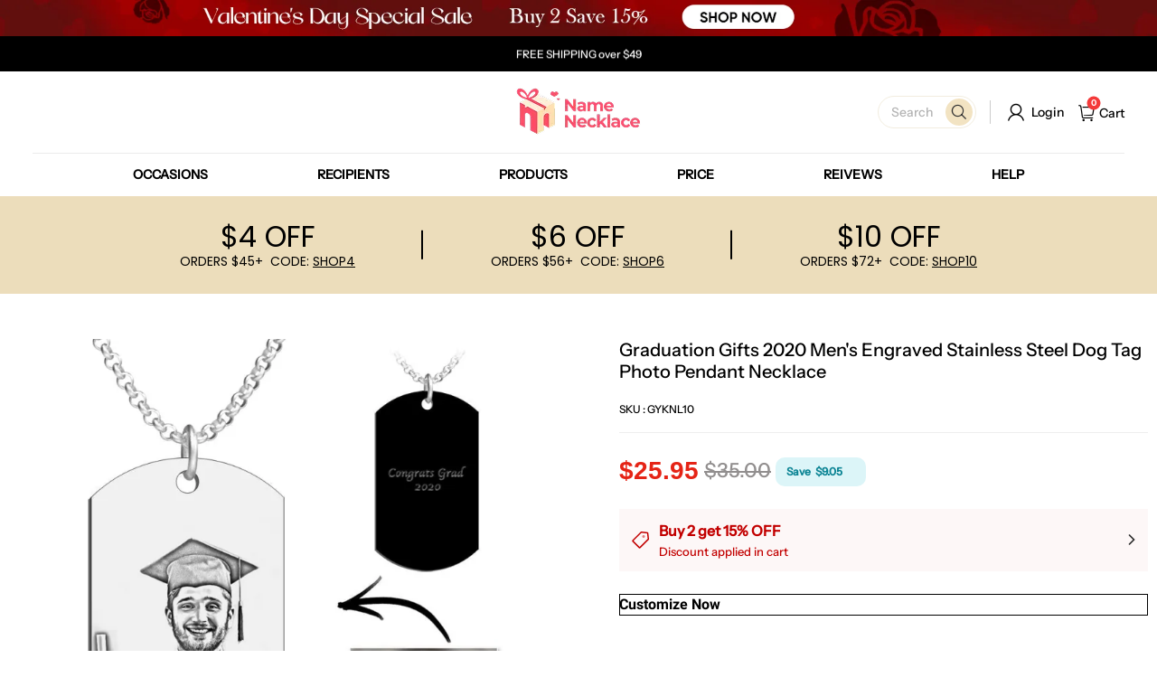

--- FILE ---
content_type: text/html; charset=utf-8
request_url: https://www.namenecklace.com/products/graduation-gifts-2020-mens-engraved-stainless-steel-dog-tag-photo-pendant-necklace
body_size: 128033
content:
<!DOCTYPE html>
<html lang="en">
  <head>
    <meta charset="UTF-8" />
    <meta http-equiv="X-UA-Compatible" content="IE=edge" />
    <meta
      name="viewport"
      content="width=device-width, initial-scale=1.0, minimum-scale=1.0, maximum-scale=1.0, user-scalable=no"
    />
    <link rel="canonical" href="https://www.namenecklace.com/products/graduation-gifts-2020-mens-engraved-stainless-steel-dog-tag-photo-pendant-necklace" />
    <meta http-equiv="x-dns-prefetch-control" content="on" />
    <link rel="preconnect" href="https://cdn.shopline.com" crossorigin />
    <link rel="dns-prefetch" href="https://cdn.myshopline.com" />
    <link rel="dns-prefetch" href="https://img.myshopline.com" />
    <link rel="preconnect" href="https://img.myshopline.com" />
    <link rel="dns-prefetch" href="https://img-va.myshopline.com" />
    <link rel="preconnect" href="https://img-va.myshopline.com" />
    <link rel="dns-prefetch" href="https://fonts.gstatic.com" />
    <link rel="preconnect" href="https://fonts.gstatic.com" />

      <link rel="icon" type="image/png" href="https://img.myshopline.com/image/store/1730686904751/-logo-32x32.png?w&#x3D;32&amp;h&#x3D;32" />

    <title>
  Graduation Gifts 2020 Men&#x27;s Engraved Stainless Steel Dog Tag Photo Pen
 
</title>

      <meta name="description" content="&lt;p&gt;Design Your own customized photo necklace in Name Necklace Official and give your love as a gift.It will be his/her most cherished possession.There are a number of shapes for your option such as round,heart,dog tag.You also can choose color photo or black-and-white photo on your necklace.Black-and-white photos feature tradition while color signifies modernity. The item can be engraved with message,name or date.Because of perfect engraving, it requires 5-7 days to handcraft.&lt;/p&gt;" />


    
<meta property="og:site_name" content="namenecklace" />
<meta property="og:url" content="https://www.namenecklace.com/products/graduation-gifts-2020-mens-engraved-stainless-steel-dog-tag-photo-pendant-necklace" />
<meta property="og:title" content="Graduation Gifts 2020 Men&#x27;s Engraved Stainless Steel Dog Tag Photo Pen" />
<meta property="og:type" content="product" />
<meta property="og:description" content="&lt;p&gt;Design Your own customized photo necklace in Name Necklace Official and give your love as a gift.It will be his/her most cherished possession.There are a number of shapes for your option such as round,heart,dog tag.You also can choose color photo or black-and-white photo on your necklace.Black-and-white photos feature tradition while color signifies modernity. The item can be engraved with message,name or date.Because of perfect engraving, it requires 5-7 days to handcraft.&lt;/p&gt;" />  <meta property="og:image" content="https://img.myshopline.com/image/store/1730686904751/GYKNL10-9e176de3-69d5-4506-b514-cf1de71badd6.jpg?w&#x3D;1000&amp;h&#x3D;1000" />
  <meta property="og:image:secure_url" content="https://img.myshopline.com/image/store/1730686904751/GYKNL10-9e176de3-69d5-4506-b514-cf1de71badd6.jpg?w&#x3D;1000&amp;h&#x3D;1000" />
  <meta property="og:image:width" content="1000" />
  <meta property="og:image:height" content="1000" />
  <meta property="og:price:amount" content="25.95" />
  <meta property="og:price:currency" content="USD" />
<meta name="twitter:card" content="summary_large_image" />
<meta name="twitter:title" content="Graduation Gifts 2020 Men&#x27;s Engraved Stainless Steel Dog Tag Photo Pen" />
<meta name="twitter:description" content="&lt;p&gt;Design Your own customized photo necklace in Name Necklace Official and give your love as a gift.It will be his/her most cherished possession.There are a number of shapes for your option such as round,heart,dog tag.You also can choose color photo or black-and-white photo on your necklace.Black-and-white photos feature tradition while color signifies modernity. The item can be engraved with message,name or date.Because of perfect engraving, it requires 5-7 days to handcraft.&lt;/p&gt;" />

    <style>
:root {
    --title-font: "Instrument Sans";
    --title-font-weight: 500;
    --title-font-style: normal;
    --title-letter-spacing: 0em;
    --title-font-size: 30px;
    --title-line-height: 1.2;
    --title-text-transform: unset;
    --body-font: "Instrument Sans";
    
    --body-font-weight: 500;
    
    --body-bold-font-weight: 800;
    --body-font-style: normal;
    --body-letter-spacing: 0em;
    --body-font-size: 14px;
    --body-line-height: 1.6;
    
    --type-body-letter-spacing: 0em;
    --type-body-line-height: ;
    
    --type-body-font: "Instrument Sans";
    --type-body-font-weight: 400;
    --type-body-font-style: normal;

    --color-page-background: 255, 255, 255;
    --color-text: 0, 0, 0;
    --color-light-text: 148, 148, 148;
    --color-sale: 41, 37, 44;
    --color-discount: 227, 38, 25;
    --color-entry-line: 221, 221, 221;
    --color-button-background: 250, 90, 151;
    --color-button-text: 255, 255, 255;
    --color-button-secondary-background: 230, 0, 68;
    --color-button-secondary-text: 255, 255, 255;
    --color-button-secondary-border: 0, 0, 0;
    --color-discount-tag-background: 227, 38, 25;
    --color-discount-tag-text: 255, 255, 255;
    --color-cart-dot: 0, 0, 0;
    --color-cart-dot-text: 0, 0, 0;
    --color-image-background: 244, 247, 251;
    --color-image-loading-background: 244, 247, 251;
    --color-mask: 23, 23, 23;
    --color-scheme-1-bg: 255, 248, 238;
    --color-scheme-1-text: 44, 41, 36;
    --color-scheme-2-bg: 44, 41, 36;
    --color-scheme-2-text: 255, 255, 255;
    --color-scheme-3-bg: 244, 247, 251;
    --color-scheme-3-text: 0, 0, 0;

    --color-header-background: 255, 255, 255;
    --color-header-text: 0, 0, 0;
    --color-announcement-bar-background: 0, 0, 0;
    --color-announcement-bar-text: 0, 0, 0;
    --color-footer-text: 255, 255, 255;
    --color-footer-border: 255, 242, 242;
    --color-footer-background: 0, 0, 0;

    --page-width: 1300px;
    --section-vertical-gap: 20px;
    --grid-horizontal-space: 20px;
    --grid-vertical-space: 20px;
    --grid-mobile-horizontal-space: 10px;
    --grid-mobile-vertical-space: 10px;

    --btn-border-thickness: 1px;
    --btn-border-opacity: 100%;
    --btn-border-radius: 0px;
    --btn-border-radius-outset: 0px;
    --btn-shadow-opacity: 0%;
    --btn-shadow-offset-x: 0px;
    --btn-shadow-offset-y: 4px;
    --btn-shadow-blur: 5px;

    --sku-selector-border-thickness: 1px;
    --sku-selector-border-opacity: 20%;
    --sku-selector-border-radius: 0px;
    --sku-selector-border-radius-outset: 0px;

    --input-border-thickness: 1px;
    --input-border-opacity: 55%;
    --input-border-radius: 0px;
    --input-border-radius-outset: 0px;
    --input-shadow-opacity: 0%;
    --input-shadow-offset-x: 0px;
    --input-shadow-offset-y: 4px;
    --input-shadow-blur: 5px;

    --card-border-thickness: 0px;
    --card-border-opacity: 10%;
    --card-border-radius: 0px;
    --card-border-radius-outset: 0px;
    --card-shadow-opacity: 0%;
    --card-shadow-offset-x: 0px;
    --card-shadow-offset-y: 4px;
    --card-shadow-blur: 5px;

    --product-card-border-thickness: 0px;
    --product-card-border-opacity: 10%;
    --product-card-border-radius: 0px;
    --product-card-border-radius-outset: 0px;
    --product-card-shadow-opacity: 0%;
    --product-card-shadow-offset-x: 0px;
    --product-card-shadow-offset-y: 4px;
    --product-card-shadow-blur: 5px;

    --collection-card-border-thickness: 0px;
    --collection-card-border-opacity: 10%;
    --collection-card-border-radius: 0px;
    --collection-card-border-radius-outset: 0px;
    --collection-card-shadow-opacity: 0%;
    --collection-card-shadow-offset-x: 0px;
    --collection-card-shadow-offset-y: 4px;
    --collection-card-shadow-blur: 5px;

    --blog-card-border-thickness: 0px;
    --blog-card-border-opacity: 10%;
    --blog-card-border-radius: 0px;
    --blog-card-border-radius-outset: 0px;
    --blog-card-shadow-opacity: 0%;
    --blog-card-shadow-offset-x: 0px;
    --blog-card-shadow-offset-y: 4px;
    --blog-card-shadow-blur: 5px;

    --content-border-thickness: 0px;
    --content-border-opacity: 10%;
    --content-border-radius: 0px;
    --content-border-radius-outset: 0px;
    --content-shadow-opacity: 0%;
    --content-shadow-offset-x: 0px;
    --content-shadow-offset-y: 4px;
    --content-shadow-blur: 5px;

    --media-border-thickness: 1px;
    --media-border-opacity: 5%;
    --media-border-radius: 0px;
    --media-border-radius-outset: 0px;
    --media-shadow-opacity: 0%;
    --media-shadow-offset-x: 0px;
    --media-shadow-offset-left: 0px;
    --media-shadow-offset-right: 0px;
    --media-shadow-offset-y: 4px;
    --media-shadow-offset-top: 0px;
    --media-shadow-offset-bottom: 8px;
    --media-shadow-blur: 5px;

    --menu-modal-border-thickness: 1px;
    --menu-modal-border-opacity: 10%;
    --menu-modal-border-radius: 0px;
    --menu-modal-border-radius-outset: 0px;
    --menu-modal-shadow-opacity: 0%;
    --menu-modal-shadow-offset-x: 0px;
    --menu-modal-shadow-offset-y: 4px;
    --menu-modal-shadow-blur: 5px;

    --drawer-border-thickness: 1px;
    --drawer-border-opacity: 10%;
    --drawer-shadow-opacity: 0%;
    --drawer-shadow-offset-x: 0px;
    --drawer-shadow-offset-y: 4px;
    --drawer-shadow-blur: 5px;

    --product-discount-radius: 4px;

    --swatch-background-default-image: url(https://img.myshopline.com/image/store/1730686904751/611c902b4cab401cbf1dcd9db34e7043.png)
}
</style>
    <script>
window.custom_global_State={
    "theme":{
        "settings":{
            "mask_loading_image":""
        }
    }
}
</script>

    <link href="/cdn/shop/prod///ed41c6f4-29e3-4471-8a0d-87dabb3408db/1730785784599/assets/base.css" rel="stylesheet" type="text/css" media="all">
    <link href="/cdn/shop/prod///ed41c6f4-29e3-4471-8a0d-87dabb3408db/1730785784599/assets/section-header.css" rel="stylesheet" type="text/css" media="all">
    <link href="/cdn/shop/prod///ed41c6f4-29e3-4471-8a0d-87dabb3408db/1730785784599/assets/section-announcement-bar.css" rel="stylesheet" type="text/css" media="all">
    <link href="/cdn/shop/prod///ed41c6f4-29e3-4471-8a0d-87dabb3408db/1730785784599/assets/section-footer.css" rel="stylesheet" type="text/css" media="all">
    <link href="/cdn/shop/prod///ed41c6f4-29e3-4471-8a0d-87dabb3408db/1730785784599/assets/tingle.css" rel="stylesheet" type="text/css" media="all">
    
    <link href="/cdn/shop/prod///ed41c6f4-29e3-4471-8a0d-87dabb3408db/1730785784599/assets/@sl_cart.min.css" rel="stylesheet" type="text/css" media="all">
    <link href="/cdn/shop/prod///ed41c6f4-29e3-4471-8a0d-87dabb3408db/1730785784599/assets/swiper.min.css" rel="stylesheet" type="text/css" media="all">
    <link href="/cdn/shop/prod///ed41c6f4-29e3-4471-8a0d-87dabb3408db/1730785784599/assets/normalize.css.min.css" rel="stylesheet" type="text/css" media="all">

    
  <meta name="google-site-verification" content />
  <meta name="msvalidate.01" content />
<meta name="msvalidate.01" content />
  <meta name="facebook-domain-verification" content />
  <meta name="p:domain_verify" content />
  
<script >function __SL_CUSTOM_CODE_GETROW__(){var r=new Error;if(!r.stack)try{throw r}catch(r){if(!r.stack)return 0}var t=r.stack.toString().split(/\r\n|\n/),e=/:(\d+):(?:\d+)[^\d]*$/;do{var n=t.shift()}while(!e.exec(n)&&t.length);var a=e.exec(t.shift());return a?parseInt(a[1]):0}</script>
<script >!function(){function t(){this.data={}}t.prototype.set=function(t,n,i){this[n]||(this[n]={start:"",end:"",scripts:[]}),this[n][i]=t,this[n].start&&this[n].end&&(this.data[n]||(this.data[n]=[]),this.data[n].push(this[n]),delete this[n])},t.prototype.setScript=function(t,n){const i=this.data[t].find((function(t,n){return 0===n&&!t.scripts.length||!t.scripts.length}));i&&(i.scripts=i.scripts.concat(n))},t.prototype.getAppKeyByScriptUrl=function(t){var n=this;return new Promise((function(i){setTimeout((function(){const s=Object.keys(n.data).find((function(i){return n.data[i].find((function(n){return n.scripts.find((function(n){if(n&&n.src)return t===n.src}))}))}));i(s)}),4)}))},t.prototype.getAppKey=function(t){var n=this;return Object.keys(n.data).find((function(i){if(n.data[i].find((function(n){return n.start<t&&n.end>t})))return!0}))},window.__APP_CODE__||(window.__APP_CODE__=new t)}();</script>
<script>window.__ENV__ = {"APP_ENV":"product","SENTRY_DSN":"https:\u002F\u002Fb1ba39d4e0bf4bf6a6ef0a2add016a44@sentry-new.myshopline.com\u002F265","STORE_THEME_SENTRY_DSN":"https:\u002F\u002Fab5c03d7011e42d7b3914c7bd779547b@sentry-new.myshopline.com\u002F273","SENTRY_TRACES_SAMPLE_RATE":-1,"ENABLE_IFRAME_ID":true,"SENTRY_GRAY":false,"SDK_UMDJS":"https:\u002F\u002Fcdn.myshopline.com\u002Ft\u002Flayout\u002Fdev\u002F3300003680\u002F1608276731999\u002F610a693c63e57e2aca6c2554\u002F1628072347914\u002Fassets\u002Findex.umd.min.js","USE_STORE_INFO_REGION_CACHE":true,"USE_REDIRECT_PATH_CACHE":true,"USE_APP_CODE_BLOCK_CACHE":true,"USE_HTTP_REPORT_EVENT_IDS":[60006253],"USE_HTTP_REPORT_EVENT_NAMES":["view"],"ROBOTS_CACHER":{"ua_list":[],"useless_query":["fbclid","gclid","utm_campaign","utm_adset","utm_ad","utm_medium","utm_source","utm_content","utm_term","campaign_id","adset_id","ad_id","variant"],"expires":600,"store_domain_list":["ALL"],"is_use_spider_company":false,"is_use_spider_ua":false},"PAGE_CACHER":{"enable":false,"themes":["ALL","Expect","Impress","Expect_TEST"],"templates":[{"name":"templates\u002Findex","expires":10}]},"useOldSSRPlugin":{},"PAYPAL_CONFIG":{"disableFunding":"card,bancontact,blik,eps,giropay,ideal,mercadopago,mybank,p24,sepa,sofort,venmo"},"LOGGING_THRESHOLD_BY_RENDER":500,"POLLING_TIME-OUT_RETRY_FREQUENCY":8,"POLLING_TIME-OUT_RETRY_DELAY":3000,"DF_SDK_ENABLE":{"isAll":true,"appCode":"m3tdgo","themeNames":["Expect","global","Along","Impress","Soo","Solid"]},"PAYPAL_CONFIG_V2":[{"key":"disable-funding","value":"card,bancontact,blik,eps,giropay,ideal,mercadopago,mybank,p24,sepa,sofort,venmo","isCoverAll":true,"scope":"continue","whitelist":[],"blacklist":[]},{"key":"enable-funding","value":"paylater","isCoverAll":true,"scope":"all","whitelist":[],"blacklist":[]}],"COMPLETE_ORDER_JUMP_TIMEOUT":10,"ADDRESS_AUTOCOMPLETE_CONFIG":{"prediction_debounce_ms":400,"south_east_countries":{"mode":"disable","whitelist_store_ids":["1652240404138","1679974845705","1676274381211","1677468419723","1682156092973","1663745358748","1673329501708","1676868586152","1648608707106","1679279486633","1681696235688","1664792332609","1677837417427","1672322277922","1644637282055","1644637282057"],"blacklist_store_ids":[]}},"TRADE__FEATURE_FLAGS_CONFIG":{"server_endpoint":"https:\u002F\u002Fabtest.myshopline.com\u002Fexperiment","app_key":"shopline-trade"},"USE_REPORT_URL_STORE_IDS":["all"],"USE_EVENT_TRACE_CONFIG_CACHE":true,"IS_CHANGE_MERCHANT_TO_SITE":true,"PRODUCT_OBJECTS_GRAY_RULE":{"enable":true,"handleList":["adasgtest","bix3mk02","wenxuetingfz","amy.wen11","wenxuetingsgauto","shoplinewebtest","graytest","taican","haidu","bryant33","nana13","sjf03-sin","apitest001","adaus","bix3mk03","wenxuetingus","amy.wen12","wenxuetingauto","wenxuetingusauto","chun77","nana11","test03","apitest002","amywen12","lives-will","winsonwen","yongzyongz","slbryant","garytest","yongzyongz","lives-will","winsonwen","test111111","test04-sin","sjf03-us","shawboutique","extent-demo","beetlesgelpolish","soufeel","test-tys","r39x33kmubdcsvja9i","mademine-test-tys","1chqxtmchih8ul","jason-us","jason-sg","tina2","halaras","myhawaiianshirts","mycustombobblehead"],"ratio":50},"WEBSITE_MIFRATION":true,"TRADE_PAY":{"JUMP_TIMEOUT":2000,"AUTO_INIT":{"TIMEOUT":5000,"CHANNELS":[{"payMethodCode":"GooglePay"},{"payMethodCode":"ApplePay"}]}},"CHECKOUT_COUNTRY_LIBRARY_JSON_URL":"https:\u002F\u002Fcdn.myshopline.com\u002Ft\u002Fcf\u002F1cad82e8f88f0f743c2b82d308fb84f9\u002F4yblskxgvzarr1ub\u002Fcheckout-countries","CHECKOUT_COUNTRY_LIBRARY_JS_URL":"\u002Fcf-edge-static\u002F1cad82e8f88f0f743c2b82d308fb84f9\u002Fcheckout-countries","ANALYTICS_UNIFY_CONFIG":{"disableGetCollectionsStores":["1732075791988","1640660241441","1698792289635"],"hdsdkHttpConfig":{"stores":["*"],"acts":["webeventtracker","webslcodetrack"],"uas":["musical_ly"],"sendMethod":"ajax"},"pageDurationAsyncLoopInterval":0,"hdsdkFilterEvents":{"enable":true,"events":{"webslcodetrack":[{"event_name":"ViewProductItem"},{"event_name":"PageView_300"},{"event_name":"PageView_1000"},{"event_name":"PageView_2000"},{"event_name":"PageView_3000"},{"event_name":"View","page":102,"module":109,"component":101,"action_type":101},{"event_name":"View","page":103,"module":109,"component":101,"action_type":101},{"event_name":"View","page":132,"module":-999,"component":-999,"action_type":101},{"event_name":"ViewSuccess","page":132,"module":-999,"component":-999,"action_type":108}]}}},"WEB_PIXELS":{"wpt":{"templateBaseUrl":"https:\u002F\u002Fcdn.myshopline.com\u002Ft\u002Fwpm","sdkBaseUrl":"https:\u002F\u002Ffront.myshopline.com\u002Fcdn\u002Fv1\u002Fbase\u002Fdatacenter","sdkVersion":"wpt-0.5.1"},"wpm":{"sdkBaseUrl":"https:\u002F\u002Ffront.myshopline.com\u002Fcdn\u002Fv1\u002Fbase\u002Fdatacenter","sdkVersion":"wpm-0.7.2"}},"CHAIN_BASE_CONFIG":{"event":{"playback":{"playbackMaxLimit":0,"trackThreshold":50}}},"CHAIN_BASE_SERVICE_WORKER_URL":"\u002Fcf-edge-static\u002F4901d6778f66716fa583d51614a75d3d\u002Fchain-base-service-worker.js","streamTheme":[],"TRADE__METRIC_REPORT_CONFIG":{"rate":10000,"version":"v1"},"SENTRY_ERROR_FILTER_MESSAGES":["not match the postCode list","The current browser does not support Google Pay","Cannot use applePay","The current browser does not support this payment method","SDK实例化 & 初始化 失败 [reason: DEVICE_NOT_SUPPORT]","SDK实例化 & 初始化 失败 [reason: no support browser]","evaluating 'document.getElementById('stage-footer')","evaluating 'document.getElementById('live-chat-ai-wrapper')"]}</script><script>window.__LE__ = true;if(!window.Shopline){ window.Shopline = {} };Shopline.designMode=false;Shopline.uri={"alias":"ProductsDetail","isExact":true,"params":{"uniqueKey":"graduation-gifts-2020-mens-engraved-stainless-steel-dog-tag-photo-pendant-necklace"},"query":{"sku":"18067175396400585824173315"},"url":"\u002Fproducts\u002Fgraduation-gifts-2020-mens-engraved-stainless-steel-dog-tag-photo-pendant-necklace?sku=18067175396400585824173315","path":"\u002Fproducts\u002F:uniqueKey","template":"templates\u002Fproduct.json","bindingTemplate":undefined,"root_url":"\u002F","customPageId":"0"};Shopline.handle="namenecklace";Shopline.merchantId="2004112581";Shopline.storeId="1730686904751";Shopline.currency="USD";Shopline.themeId="6966e935f604dc3af80548a2";Shopline.themeName="soufeel-theme-v2.1-好评展示-主图视频-首页-情人节氛围-相似产品新";Shopline.storeThemeName="soufeel-theme-v2.1-好评展示-主图视频-首页-情人节氛围-相似产品新";Shopline.themeVersion="0.0.1";Shopline.themeTypeVersion=2.1;Shopline.updateMode=1;Shopline.locale="en";Shopline.customerCountry="US";Shopline.routes={"root":"\u002F"};Shopline.theme={"settings":{"currency-switcher-format":"money_with_currency_format","currency-switcher-supported-currencies":"INR GBP CAD USD AUD EUR JPY","currency-switcher-default":"USD","desktop_logo_width":160,"mobile_logo_width":145,"color_page_background":"#ffffff","color_text":"#000000","color_light_text":"#949494","color_entry_line":"#DDDDDD","color_button_background":"#fa5a97","color_button_text":"#ffffff","color_button_secondary_background":"#e60044","color_button_secondary_text":"#ffffff","color_button_secondary_border":"rgba(0,0,0,0)","color_sale":"#29252C","color_discount":"#E32619","color_discount_tag_background":"#E32619","color_discount_tag_text":"#FFFFFF","color_cart_dot":"rgba(0,0,0,0)","color_cart_dot_text":"#000000","color_image_background":"#F4F7FB","color_image_loading_background":"#F4F7FB","color_mask":"#171717","color_header_background":"#FFFFFF","color_header_text":"#000000","color_announcement_bar_background":"#000000","color_announcement_bar_text":"rgba(0,0,0,0)","color_footer_background":"#000000","color_footer_border":"#fff2f2","color_footer_text":"#ffffff","color_scheme_1_bg":"#FFF8EE","color_scheme_1_text":"#2C2924","color_scheme_2_bg":"#2C2924","color_scheme_2_text":"#FFFFFF","color_scheme_3_bg":"#F4F7FB","color_scheme_3_text":"#000000","header_font_family":"Instrument Sans:500","title_font_family":"Instrument Sans:500","title_letter_spacing":"0","title_font_size":"30","title_line_height":"1.2","title_uppercase":false,"body_font_family":"Instrument Sans:500","body_letter_spacing":"0","body_font_size":"14","body_line_height":"1.6","page_width":1300,"section_vertical_gap":20,"grid_horizontal_space":20,"grid_vertical_space":20,"btn_border_thickness":1,"btn_border_opacity":100,"btn_border_radius":0,"btn_shadow_opacity":0,"btn_shadow_offset_x":0,"btn_shadow_offset_y":4,"btn_shadow_blur":5,"sku_selector_border_thickness":1,"sku_selector_border_opacity":20,"sku_selector_border_radius":0,"sku_selector_shadow_opacity":0,"sku_selector_shadow_offset_x":0,"sku_selector_shadow_offset_y":4,"sku_selector_shadow_blur":5,"input_border_thickness":1,"input_border_opacity":55,"input_border_radius":0,"input_shadow_opacity":0,"input_shadow_offset_x":0,"input_shadow_offset_y":4,"input_shadow_blur":5,"card_border_thickness":0,"card_border_opacity":10,"card_border_radius":0,"card_shadow_opacity":0,"card_shadow_offset_x":0,"card_shadow_offset_y":4,"card_shadow_blur":5,"product_card_border_thickness":0,"product_card_border_opacity":10,"product_card_border_radius":0,"product_card_shadow_opacity":0,"product_card_shadow_offset_x":0,"product_card_shadow_offset_y":4,"product_card_shadow_blur":5,"collection_card_border_thickness":0,"collection_card_border_opacity":10,"collection_card_border_radius":0,"collection_card_shadow_opacity":0,"collection_card_shadow_offset_x":0,"collection_card_shadow_offset_y":4,"collection_card_shadow_blur":5,"blog_card_border_thickness":0,"blog_card_border_opacity":10,"blog_card_border_radius":0,"blog_card_shadow_opacity":0,"blog_card_shadow_offset_x":0,"blog_card_shadow_offset_y":4,"blog_card_shadow_blur":5,"content_border_thickness":0,"content_border_opacity":10,"content_border_radius":0,"content_shadow_opacity":0,"content_shadow_offset_x":0,"content_shadow_offset_y":4,"content_shadow_blur":5,"media_border_thickness":1,"media_border_opacity":5,"media_border_radius":0,"media_shadow_opacity":0,"media_shadow_offset_x":0,"media_shadow_offset_y":4,"media_shadow_blur":5,"menu_modal_border_thickness":1,"menu_modal_border_opacity":10,"menu_modal_border_radius":0,"menu_modal_shadow_opacity":0,"menu_modal_shadow_offset_x":0,"menu_modal_shadow_offset_y":4,"menu_modal_shadow_blur":5,"drawer_border_thickness":1,"drawer_border_opacity":10,"drawer_shadow_opacity":0,"drawer_shadow_offset_x":0,"drawer_shadow_offset_y":4,"drawer_shadow_blur":5,"product_discount":true,"product_discount_position":"left_bottom","product_discount_radius":4,"enable_quick_view":false,"product_title_show_type":"full-display","product_mobile_title_show":true,"enabled_color_swatch":false,"swatch_style":"square","swatch_max_show":4,"cart_type":"drawer","co_banner_pc_img":{},"co_banner_phone_img":{},"co_banner_pc_height":"low","co_banner_phone_height":"low","co_banner_img_show":"center","co_full_screen":true,"co_checkout_image":{},"co_logo_size":"medium","co_logo_position":"left","co_bg_image":{},"co_background_color":"#FFFFFF","co_form_bg_color":"white","co_order_bg_image":{},"co_order_background_color":"#FAFAFA","co_type_title_font":{"lib":"system","value":"Helvetica Neue \u002F Arial"},"co_type_body_font":{"lib":"system","value":"Helvetica Neue \u002F Arial"},"co_color_btn_bg":"#276EAF","co_color_err_color":"#F04949","co_color_msg_color":"#276EAF","show_official_icon":false,"social_facebook_link":"","social_twitter_link":"","social_pinterest_link":"","social_instagram_link":"","social_snapchat_link":"","social_tiktok_link":"","social_youtube_link":"","social_linkedin_link":"","show_official_share_icon":false,"show_social_name":true,"share_to_facebook":true,"share_to_twitter":true,"share_to_pinterest":true,"share_to_line":true,"share_to_whatsapp":true,"share_to_tumblr":true,"favicon_image":"https:\u002F\u002Fimg.myshopline.com\u002Fimage\u002Fstore\u002F1730686904751\u002F-logo-32x32.png?w=32&h=32","font_family_title":"Poppins","home_switch":true,"home_bg":"#f2e3c2","home_color":"#000000","collection_switch":true,"collection_bg":"#ecddbb","collection_color":"#000000","product_switch":true,"product_bg":"#ecddbb","product_color":"#000000","page_switch":true,"page_bg":"#ecddbb","page_color":"#000000","contact_information_load_add":true,"contact_information_color_check":"#e60044","shipping_method_load_add":true,"shipping_method_color_check":"#cccccc","free_shipping_threshold":"4900","gift_product_tags":"","gift_product_giveaway_tags":"","logo":"shopline:\u002F\u002Fshop_images\u002F品牌logo设计各种尺寸_32x32.png","product_add_to_cart":true,"discount_title1":"$4 OFF","discount_text1":"ORDERS $45+","discount_code1":"CODE: \u003Cspan\u003ESHOP4\u003C\u002Fspan\u003E","discount_title2":"$6 OFF","discount_text2":"ORDERS $56+","discount_code2":"CODE: \u003Cspan\u003ESHOP6\u003C\u002Fspan\u003E","discount_title3":"$10 OFF","discount_text3":"ORDERS $72+","discount_code3":"CODE: \u003Cspan\u003ESHOP10\u003C\u002Fspan\u003E","contact_information_title":"Enjoy Priority Produce & Shipping! +$3.99","contact_information_desc":"Last-minute gift? Get a VIP Service for Your Whole Order Now. We will make your order priority!","contact_information_product":"16067176893403216123983315","shipping_method_title":"Add Shipping Insurance to your order +$2.99","shipping_method_desc":"Shipping insurance offers premium protection and safety for your valuable items during international shipping. We will reship your package immediately at no extra charge if it's reported lost or damaged.","shipping_method_product":"16067173831577737685233315","higher_vip_price_type":"","higher_vip_title":"VIP SERVICE + $3.99","higher_vip_id":"16067176893403216123983315","higher_price_type":"","higher_insurance_title":"Add Shipping Insurance to your order + $3.99","higher_insurance_id":"16067173831577737685233315","mask_loading_image":"shopline:\u002F\u002Fshop_images\u002F270x.gif","hide_navigation":"soufeel-automatic-discount-buy-2-20-off,occasions,recipients,office-gifts,for-pet-lovers,for-friends,package,price-5-10,price-10-20,price-20-30,price-30-40,price-50,easter-day,valentine-s-day,womens-day,teachers-day,graduation,back-to-school,wedding,mother-s-day,father-s-day,boss-day,thanksgiving,black-friday,christmas,anniversary,birthday,home-living,retirement,womens-day,mother-s-day,projection-jewelry-gifts,gifts-for-boyfriend-husband,father-s-day,gifts-for-newborn,gifts-for-kids,graduation,name-rings,engraved-rings,name-bracelets,free-shipping-over-49","cart_continue_url":""},"blocks":{}};Shopline.settings={"currency-switcher-format":"money_with_currency_format","currency-switcher-supported-currencies":"INR GBP CAD USD AUD EUR JPY","currency-switcher-default":"USD","desktop_logo_width":160,"mobile_logo_width":145,"color_page_background":"#ffffff","color_text":"#000000","color_light_text":"#949494","color_entry_line":"#DDDDDD","color_button_background":"#fa5a97","color_button_text":"#ffffff","color_button_secondary_background":"#e60044","color_button_secondary_text":"#ffffff","color_button_secondary_border":"rgba(0,0,0,0)","color_sale":"#29252C","color_discount":"#E32619","color_discount_tag_background":"#E32619","color_discount_tag_text":"#FFFFFF","color_cart_dot":"rgba(0,0,0,0)","color_cart_dot_text":"#000000","color_image_background":"#F4F7FB","color_image_loading_background":"#F4F7FB","color_mask":"#171717","color_header_background":"#FFFFFF","color_header_text":"#000000","color_announcement_bar_background":"#000000","color_announcement_bar_text":"rgba(0,0,0,0)","color_footer_background":"#000000","color_footer_border":"#fff2f2","color_footer_text":"#ffffff","color_scheme_1_bg":"#FFF8EE","color_scheme_1_text":"#2C2924","color_scheme_2_bg":"#2C2924","color_scheme_2_text":"#FFFFFF","color_scheme_3_bg":"#F4F7FB","color_scheme_3_text":"#000000","header_font_family":"Instrument Sans:500","title_font_family":"Instrument Sans:500","title_letter_spacing":"0","title_font_size":"30","title_line_height":"1.2","title_uppercase":false,"body_font_family":"Instrument Sans:500","body_letter_spacing":"0","body_font_size":"14","body_line_height":"1.6","page_width":1300,"section_vertical_gap":20,"grid_horizontal_space":20,"grid_vertical_space":20,"btn_border_thickness":1,"btn_border_opacity":100,"btn_border_radius":0,"btn_shadow_opacity":0,"btn_shadow_offset_x":0,"btn_shadow_offset_y":4,"btn_shadow_blur":5,"sku_selector_border_thickness":1,"sku_selector_border_opacity":20,"sku_selector_border_radius":0,"sku_selector_shadow_opacity":0,"sku_selector_shadow_offset_x":0,"sku_selector_shadow_offset_y":4,"sku_selector_shadow_blur":5,"input_border_thickness":1,"input_border_opacity":55,"input_border_radius":0,"input_shadow_opacity":0,"input_shadow_offset_x":0,"input_shadow_offset_y":4,"input_shadow_blur":5,"card_border_thickness":0,"card_border_opacity":10,"card_border_radius":0,"card_shadow_opacity":0,"card_shadow_offset_x":0,"card_shadow_offset_y":4,"card_shadow_blur":5,"product_card_border_thickness":0,"product_card_border_opacity":10,"product_card_border_radius":0,"product_card_shadow_opacity":0,"product_card_shadow_offset_x":0,"product_card_shadow_offset_y":4,"product_card_shadow_blur":5,"collection_card_border_thickness":0,"collection_card_border_opacity":10,"collection_card_border_radius":0,"collection_card_shadow_opacity":0,"collection_card_shadow_offset_x":0,"collection_card_shadow_offset_y":4,"collection_card_shadow_blur":5,"blog_card_border_thickness":0,"blog_card_border_opacity":10,"blog_card_border_radius":0,"blog_card_shadow_opacity":0,"blog_card_shadow_offset_x":0,"blog_card_shadow_offset_y":4,"blog_card_shadow_blur":5,"content_border_thickness":0,"content_border_opacity":10,"content_border_radius":0,"content_shadow_opacity":0,"content_shadow_offset_x":0,"content_shadow_offset_y":4,"content_shadow_blur":5,"media_border_thickness":1,"media_border_opacity":5,"media_border_radius":0,"media_shadow_opacity":0,"media_shadow_offset_x":0,"media_shadow_offset_y":4,"media_shadow_blur":5,"menu_modal_border_thickness":1,"menu_modal_border_opacity":10,"menu_modal_border_radius":0,"menu_modal_shadow_opacity":0,"menu_modal_shadow_offset_x":0,"menu_modal_shadow_offset_y":4,"menu_modal_shadow_blur":5,"drawer_border_thickness":1,"drawer_border_opacity":10,"drawer_shadow_opacity":0,"drawer_shadow_offset_x":0,"drawer_shadow_offset_y":4,"drawer_shadow_blur":5,"product_discount":true,"product_discount_position":"left_bottom","product_discount_radius":4,"enable_quick_view":false,"product_title_show_type":"full-display","product_mobile_title_show":true,"enabled_color_swatch":false,"swatch_style":"square","swatch_max_show":4,"cart_type":"drawer","co_banner_pc_img":null,"co_banner_phone_img":null,"co_banner_pc_height":"low","co_banner_phone_height":"low","co_banner_img_show":"center","co_full_screen":true,"co_checkout_image":null,"co_logo_size":"medium","co_logo_position":"left","co_bg_image":null,"co_background_color":"#FFFFFF","co_form_bg_color":"white","co_order_bg_image":null,"co_order_background_color":"#FAFAFA","co_type_title_font":{"lib":"system","value":"Helvetica Neue \u002F Arial"},"co_type_body_font":{"lib":"system","value":"Helvetica Neue \u002F Arial"},"co_color_btn_bg":"#276EAF","co_color_err_color":"#F04949","co_color_msg_color":"#276EAF","show_official_icon":false,"social_facebook_link":"","social_twitter_link":"","social_pinterest_link":"","social_instagram_link":"","social_snapchat_link":"","social_tiktok_link":"","social_youtube_link":"","social_linkedin_link":"","show_official_share_icon":false,"show_social_name":true,"share_to_facebook":true,"share_to_twitter":true,"share_to_pinterest":true,"share_to_line":true,"share_to_whatsapp":true,"share_to_tumblr":true,"favicon_image":"https:\u002F\u002Fimg.myshopline.com\u002Fimage\u002Fstore\u002F1730686904751\u002F-logo-32x32.png?w=32&h=32","font_family_title":"Poppins","home_switch":true,"home_bg":"#f2e3c2","home_color":"#000000","collection_switch":true,"collection_bg":"#ecddbb","collection_color":"#000000","product_switch":true,"product_bg":"#ecddbb","product_color":"#000000","page_switch":true,"page_bg":"#ecddbb","page_color":"#000000","contact_information_load_add":true,"contact_information_color_check":"#e60044","shipping_method_load_add":true,"shipping_method_color_check":"#cccccc","free_shipping_threshold":"4900","gift_product_tags":"","gift_product_giveaway_tags":"","logo":{"alt":"","id":"6901312575926038587","media_type":"image","position":undefined,"preview_image":null,"aspect_ratio":1,"attached_to_variant":undefined,"height":32,"presentation":undefined,"product_id":undefined,"src":"https:\u002F\u002Fimg.myshopline.com\u002Fimage\u002Fstore\u002F1730686904751\u002F-logo-32x32.png?w=32&h=32","url":"https:\u002F\u002Fimg.myshopline.com\u002Fimage\u002Fstore\u002F1730686904751\u002F-logo-32x32.png?w=32&h=32","variants":[],"width":32},"product_add_to_cart":true,"discount_title1":"$4 OFF","discount_text1":"ORDERS $45+","discount_code1":"CODE: \u003Cspan\u003ESHOP4\u003C\u002Fspan\u003E","discount_title2":"$6 OFF","discount_text2":"ORDERS $56+","discount_code2":"CODE: \u003Cspan\u003ESHOP6\u003C\u002Fspan\u003E","discount_title3":"$10 OFF","discount_text3":"ORDERS $72+","discount_code3":"CODE: \u003Cspan\u003ESHOP10\u003C\u002Fspan\u003E","contact_information_title":"Enjoy Priority Produce & Shipping! +$3.99","contact_information_desc":"Last-minute gift? Get a VIP Service for Your Whole Order Now. We will make your order priority!","contact_information_product":{"brand":"Name Necklace","created_at":"2024-11-04T23:19:55.886+08:00","gift_card":false,"id":"16067176893403216123983315","published_at":"2024-11-04T23:19:55.948+08:00","title":"VIP SERVICE +$ 3.99","type":"CART VIP PRODUCT","url":"\u002Fproducts\u002Fvip-599","vendor":"Name Necklace","object_type":undefined,"available":true,"compare_at_price":4500,"compare_at_price_max":4500,"compare_at_price_min":4500,"compare_at_price_varies":true,"description":"\u003Cp\u003ELAST-MINUTE GIFT? GET VIP SERVICE NOW. WE WILL MAKE YOUR ORDER PRIORITY !\u003C\u002Fp\u003E","featured_image":{"alt":"","id":"6941767617364110257","media_type":"image","position":1,"preview_image":null,"aspect_ratio":"1.0000","attached_to_variant":false,"height":100,"presentation":undefined,"product_id":"16067176893403216123983315","src":"https:\u002F\u002Fimg.myshopline.com\u002Fimage\u002Fstore\u002F1730686904751\u002Fvip02-600x-fdd1b381-3693-4138-9bae-72a28b84c487.png?w=100&h=100","url":undefined,"variants":[],"width":100},"featured_media":{"alt":"","id":"6941767617364110257","media_type":"image","position":1,"preview_image":{"alt":"","id":"6941767617364110257","media_type":"image","position":1,"preview_image":null,"aspect_ratio":"1.0000","attached_to_variant":false,"height":100,"presentation":undefined,"product_id":"16067176893403216123983315","src":"https:\u002F\u002Fimg.myshopline.com\u002Fimage\u002Fstore\u002F1730686904751\u002Fvip02-600x-fdd1b381-3693-4138-9bae-72a28b84c487.png?w=100&h=100","url":undefined,"variants":[],"width":100},"aspect_ratio":"1.0000","attached_to_variant":false,"height":100,"presentation":undefined,"product_id":"16067176893403216123983315","src":"https:\u002F\u002Fimg.myshopline.com\u002Fimage\u002Fstore\u002F1730686904751\u002Fvip02-600x-fdd1b381-3693-4138-9bae-72a28b84c487.png?w=100&h=100","url":undefined,"variants":[],"width":100},"first_available_variant":{"available":true,"barcode":"","compare_at_price":4500,"featured_image":null,"featured_media":null,"id":"18067176893407578200213315","image":null,"incoming":undefined,"matched":undefined,"next_incoming_date":undefined,"option1":null,"option2":null,"option3":null,"option4":null,"option5":null,"options":null,"price":399,"product":undefined,"requires_selling_plan":false,"requires_shipping":true,"selected":false,"selected_selling_plan_allocation":undefined,"selling_plan_allocations":[],"sku":"VIP1","taxable":true,"title":null,"unit_price":undefined,"unit_price_measurement":undefined,"url":"\u002Fproducts\u002Fvip-599?sku=18067176893407578200213315","weight":undefined,"weight_in_unit":"0","weight_unit":"kg","inventory_management":false,"inventory_policy":"deny","inventory_quantity":1983903,"quantity_rule":{"increment":1,"min":1,"max":null}},"handle":"vip-599","has_only_default_variant":true,"images":[{"alt":"","id":"6941767617364110257","media_type":"image","position":1,"preview_image":null,"aspect_ratio":"1.0000","attached_to_variant":false,"height":100,"presentation":undefined,"product_id":"16067176893403216123983315","src":"https:\u002F\u002Fimg.myshopline.com\u002Fimage\u002Fstore\u002F1730686904751\u002Fvip02-600x-fdd1b381-3693-4138-9bae-72a28b84c487.png?w=100&h=100","url":undefined,"variants":[],"width":100}],"media":[{"alt":"","id":"6941767617364110257","media_type":"image","position":1,"preview_image":{"alt":"","id":"6941767617364110257","media_type":"image","position":1,"preview_image":null,"aspect_ratio":"1.0000","attached_to_variant":false,"height":100,"presentation":undefined,"product_id":"16067176893403216123983315","src":"https:\u002F\u002Fimg.myshopline.com\u002Fimage\u002Fstore\u002F1730686904751\u002Fvip02-600x-fdd1b381-3693-4138-9bae-72a28b84c487.png?w=100&h=100","url":undefined,"variants":[],"width":100},"aspect_ratio":"1.0000","attached_to_variant":false,"height":100,"presentation":undefined,"product_id":"16067176893403216123983315","src":"https:\u002F\u002Fimg.myshopline.com\u002Fimage\u002Fstore\u002F1730686904751\u002Fvip02-600x-fdd1b381-3693-4138-9bae-72a28b84c487.png?w=100&h=100","url":undefined,"variants":[],"width":100}],"options":[],"options_by_name":{},"options_with_values":[],"price":399,"price_max":399,"price_min":399,"price_varies":true,"requires_selling_plan":false,"selected_variant":{"available":true,"barcode":null,"compare_at_price":3500,"featured_image":null,"featured_media":null,"id":"18067175396400585824173315","image":null,"incoming":undefined,"matched":undefined,"next_incoming_date":undefined,"option1":"0","option2":null,"option3":null,"option4":null,"option5":null,"options":["0"],"price":2595,"product":undefined,"requires_selling_plan":false,"requires_shipping":true,"selected":false,"selected_selling_plan_allocation":undefined,"selling_plan_allocations":[],"sku":"GYKNL10","taxable":true,"title":"0","unit_price":undefined,"unit_price_measurement":undefined,"url":"\u002Fproducts\u002Fvip-599?sku=18067175396400585824173315","weight":undefined,"weight_in_unit":"35","weight_unit":"g","inventory_management":false,"inventory_policy":"deny","inventory_quantity":1999958,"quantity_rule":{"increment":1,"min":1,"max":null}},"selected_or_first_available_variant":{"available":true,"barcode":null,"compare_at_price":3500,"featured_image":null,"featured_media":null,"id":"18067175396400585824173315","image":null,"incoming":undefined,"matched":undefined,"next_incoming_date":undefined,"option1":"0","option2":null,"option3":null,"option4":null,"option5":null,"options":["0"],"price":2595,"product":undefined,"requires_selling_plan":false,"requires_shipping":true,"selected":false,"selected_selling_plan_allocation":undefined,"selling_plan_allocations":[],"sku":"GYKNL10","taxable":true,"title":"0","unit_price":undefined,"unit_price_measurement":undefined,"url":"\u002Fproducts\u002Fvip-599?sku=18067175396400585824173315","weight":undefined,"weight_in_unit":"35","weight_unit":"g","inventory_management":false,"inventory_policy":"deny","inventory_quantity":1999958,"quantity_rule":{"increment":1,"min":1,"max":null}},"selling_plan_groups":[],"tags":["VIP"],"variants":[{"available":true,"barcode":"","compare_at_price":4500,"featured_image":null,"featured_media":null,"id":"18067176893407578200213315","image":null,"incoming":undefined,"matched":undefined,"next_incoming_date":undefined,"option1":null,"option2":null,"option3":null,"option4":null,"option5":null,"options":null,"price":399,"product":undefined,"requires_selling_plan":false,"requires_shipping":true,"selected":false,"selected_selling_plan_allocation":undefined,"selling_plan_allocations":[],"sku":"VIP1","taxable":true,"title":null,"unit_price":undefined,"unit_price_measurement":undefined,"url":"\u002Fproducts\u002Fvip-599?sku=18067176893407578200213315","weight":undefined,"weight_in_unit":"0","weight_unit":"kg","inventory_management":false,"inventory_policy":"deny","inventory_quantity":1983903,"quantity_rule":{"increment":1,"min":1,"max":null}}],"quantity_price_breaks_configured":false},"shipping_method_title":"Add Shipping Insurance to your order +$2.99","shipping_method_desc":"Shipping insurance offers premium protection and safety for your valuable items during international shipping. We will reship your package immediately at no extra charge if it's reported lost or damaged.","shipping_method_product":{"brand":"Name Necklace","created_at":"2024-11-04T18:15:45.985+08:00","gift_card":false,"id":"16067173831577737685233315","published_at":"2024-11-04T18:15:46.064+08:00","title":"Add Shipping Insurance to your order $2.99","type":"CART INSURANCE PRODUCT","url":"\u002Fproducts\u002Fshipping-insurance-299","vendor":"Name Necklace","object_type":undefined,"available":true,"compare_at_price":0,"compare_at_price_max":0,"compare_at_price_min":0,"compare_at_price_varies":true,"description":"\u003Cp\u003EAdd Shipping Insurance to your order $2.99\u003C\u002Fp\u003E\n\u003Cdiv id=\"sel-ext-win\" class=\"sel-text-win\" style=\"display: none;\"\u003E\u003C\u002Fdiv\u003E","featured_image":{"alt":"","id":"6942016787157100937","media_type":"image","position":1,"preview_image":null,"aspect_ratio":"1.0000","attached_to_variant":false,"height":800,"presentation":undefined,"product_id":"16067173831577737685233315","src":"https:\u002F\u002Fimg.myshopline.com\u002Fimage\u002Fstore\u002F1730686904751\u002FUS-019b28f4-741e-494f-8dda-46da9f00abc8.png?w=800&h=800","url":undefined,"variants":[],"width":800},"featured_media":{"alt":"","id":"6942016787157100937","media_type":"image","position":1,"preview_image":{"alt":"","id":"6942016787157100937","media_type":"image","position":1,"preview_image":null,"aspect_ratio":"1.0000","attached_to_variant":false,"height":800,"presentation":undefined,"product_id":"16067173831577737685233315","src":"https:\u002F\u002Fimg.myshopline.com\u002Fimage\u002Fstore\u002F1730686904751\u002FUS-019b28f4-741e-494f-8dda-46da9f00abc8.png?w=800&h=800","url":undefined,"variants":[],"width":800},"aspect_ratio":"1.0000","attached_to_variant":false,"height":800,"presentation":undefined,"product_id":"16067173831577737685233315","src":"https:\u002F\u002Fimg.myshopline.com\u002Fimage\u002Fstore\u002F1730686904751\u002FUS-019b28f4-741e-494f-8dda-46da9f00abc8.png?w=800&h=800","url":undefined,"variants":[],"width":800},"first_available_variant":{"available":true,"barcode":"","compare_at_price":0,"featured_image":null,"featured_media":null,"id":"18067173831583777475113315","image":null,"incoming":undefined,"matched":undefined,"next_incoming_date":undefined,"option1":null,"option2":null,"option3":null,"option4":null,"option5":null,"options":null,"price":299,"product":undefined,"requires_selling_plan":false,"requires_shipping":false,"selected":false,"selected_selling_plan_allocation":undefined,"selling_plan_allocations":[],"sku":"SHIPPING","taxable":true,"title":null,"unit_price":undefined,"unit_price_measurement":undefined,"url":"\u002Fproducts\u002Fshipping-insurance-299?sku=18067173831583777475113315","weight":undefined,"weight_in_unit":"0","weight_unit":"g","inventory_management":false,"inventory_policy":"deny","inventory_quantity":99922009,"quantity_rule":{"increment":1,"min":1,"max":null}},"handle":"shipping-insurance-299","has_only_default_variant":true,"images":[{"alt":"","id":"6942016787157100937","media_type":"image","position":1,"preview_image":null,"aspect_ratio":"1.0000","attached_to_variant":false,"height":800,"presentation":undefined,"product_id":"16067173831577737685233315","src":"https:\u002F\u002Fimg.myshopline.com\u002Fimage\u002Fstore\u002F1730686904751\u002FUS-019b28f4-741e-494f-8dda-46da9f00abc8.png?w=800&h=800","url":undefined,"variants":[],"width":800}],"media":[{"alt":"","id":"6942016787157100937","media_type":"image","position":1,"preview_image":{"alt":"","id":"6942016787157100937","media_type":"image","position":1,"preview_image":null,"aspect_ratio":"1.0000","attached_to_variant":false,"height":800,"presentation":undefined,"product_id":"16067173831577737685233315","src":"https:\u002F\u002Fimg.myshopline.com\u002Fimage\u002Fstore\u002F1730686904751\u002FUS-019b28f4-741e-494f-8dda-46da9f00abc8.png?w=800&h=800","url":undefined,"variants":[],"width":800},"aspect_ratio":"1.0000","attached_to_variant":false,"height":800,"presentation":undefined,"product_id":"16067173831577737685233315","src":"https:\u002F\u002Fimg.myshopline.com\u002Fimage\u002Fstore\u002F1730686904751\u002FUS-019b28f4-741e-494f-8dda-46da9f00abc8.png?w=800&h=800","url":undefined,"variants":[],"width":800}],"options":[],"options_by_name":{},"options_with_values":[],"price":299,"price_max":299,"price_min":299,"price_varies":true,"requires_selling_plan":false,"selected_variant":{"available":true,"barcode":null,"compare_at_price":3500,"featured_image":null,"featured_media":null,"id":"18067175396400585824173315","image":null,"incoming":undefined,"matched":undefined,"next_incoming_date":undefined,"option1":"0","option2":null,"option3":null,"option4":null,"option5":null,"options":["0"],"price":2595,"product":undefined,"requires_selling_plan":false,"requires_shipping":true,"selected":false,"selected_selling_plan_allocation":undefined,"selling_plan_allocations":[],"sku":"GYKNL10","taxable":true,"title":"0","unit_price":undefined,"unit_price_measurement":undefined,"url":"\u002Fproducts\u002Fshipping-insurance-299?sku=18067175396400585824173315","weight":undefined,"weight_in_unit":"35","weight_unit":"g","inventory_management":false,"inventory_policy":"deny","inventory_quantity":1999958,"quantity_rule":{"increment":1,"min":1,"max":null}},"selected_or_first_available_variant":{"available":true,"barcode":null,"compare_at_price":3500,"featured_image":null,"featured_media":null,"id":"18067175396400585824173315","image":null,"incoming":undefined,"matched":undefined,"next_incoming_date":undefined,"option1":"0","option2":null,"option3":null,"option4":null,"option5":null,"options":["0"],"price":2595,"product":undefined,"requires_selling_plan":false,"requires_shipping":true,"selected":false,"selected_selling_plan_allocation":undefined,"selling_plan_allocations":[],"sku":"GYKNL10","taxable":true,"title":"0","unit_price":undefined,"unit_price_measurement":undefined,"url":"\u002Fproducts\u002Fshipping-insurance-299?sku=18067175396400585824173315","weight":undefined,"weight_in_unit":"35","weight_unit":"g","inventory_management":false,"inventory_policy":"deny","inventory_quantity":1999958,"quantity_rule":{"increment":1,"min":1,"max":null}},"selling_plan_groups":[],"tags":["hide-product"],"variants":[{"available":true,"barcode":"","compare_at_price":0,"featured_image":null,"featured_media":null,"id":"18067173831583777475113315","image":null,"incoming":undefined,"matched":undefined,"next_incoming_date":undefined,"option1":null,"option2":null,"option3":null,"option4":null,"option5":null,"options":null,"price":299,"product":undefined,"requires_selling_plan":false,"requires_shipping":false,"selected":false,"selected_selling_plan_allocation":undefined,"selling_plan_allocations":[],"sku":"SHIPPING","taxable":true,"title":null,"unit_price":undefined,"unit_price_measurement":undefined,"url":"\u002Fproducts\u002Fshipping-insurance-299?sku=18067173831583777475113315","weight":undefined,"weight_in_unit":"0","weight_unit":"g","inventory_management":false,"inventory_policy":"deny","inventory_quantity":99922009,"quantity_rule":{"increment":1,"min":1,"max":null}}],"quantity_price_breaks_configured":false},"higher_vip_price_type":"","higher_vip_title":"VIP SERVICE + $3.99","higher_vip_id":{"brand":"Name Necklace","created_at":"2024-11-04T23:19:55.886+08:00","gift_card":false,"id":"16067176893403216123983315","published_at":"2024-11-04T23:19:55.948+08:00","title":"VIP SERVICE +$ 3.99","type":"CART VIP PRODUCT","url":"\u002Fproducts\u002Fvip-599","vendor":"Name Necklace","object_type":undefined,"available":true,"compare_at_price":4500,"compare_at_price_max":4500,"compare_at_price_min":4500,"compare_at_price_varies":true,"description":"\u003Cp\u003ELAST-MINUTE GIFT? GET VIP SERVICE NOW. WE WILL MAKE YOUR ORDER PRIORITY !\u003C\u002Fp\u003E","featured_image":{"alt":"","id":"6941767617364110257","media_type":"image","position":1,"preview_image":null,"aspect_ratio":"1.0000","attached_to_variant":false,"height":100,"presentation":undefined,"product_id":"16067176893403216123983315","src":"https:\u002F\u002Fimg.myshopline.com\u002Fimage\u002Fstore\u002F1730686904751\u002Fvip02-600x-fdd1b381-3693-4138-9bae-72a28b84c487.png?w=100&h=100","url":undefined,"variants":[],"width":100},"featured_media":{"alt":"","id":"6941767617364110257","media_type":"image","position":1,"preview_image":{"alt":"","id":"6941767617364110257","media_type":"image","position":1,"preview_image":null,"aspect_ratio":"1.0000","attached_to_variant":false,"height":100,"presentation":undefined,"product_id":"16067176893403216123983315","src":"https:\u002F\u002Fimg.myshopline.com\u002Fimage\u002Fstore\u002F1730686904751\u002Fvip02-600x-fdd1b381-3693-4138-9bae-72a28b84c487.png?w=100&h=100","url":undefined,"variants":[],"width":100},"aspect_ratio":"1.0000","attached_to_variant":false,"height":100,"presentation":undefined,"product_id":"16067176893403216123983315","src":"https:\u002F\u002Fimg.myshopline.com\u002Fimage\u002Fstore\u002F1730686904751\u002Fvip02-600x-fdd1b381-3693-4138-9bae-72a28b84c487.png?w=100&h=100","url":undefined,"variants":[],"width":100},"first_available_variant":{"available":true,"barcode":"","compare_at_price":4500,"featured_image":null,"featured_media":null,"id":"18067176893407578200213315","image":null,"incoming":undefined,"matched":undefined,"next_incoming_date":undefined,"option1":null,"option2":null,"option3":null,"option4":null,"option5":null,"options":null,"price":399,"product":undefined,"requires_selling_plan":false,"requires_shipping":true,"selected":false,"selected_selling_plan_allocation":undefined,"selling_plan_allocations":[],"sku":"VIP1","taxable":true,"title":null,"unit_price":undefined,"unit_price_measurement":undefined,"url":"\u002Fproducts\u002Fvip-599?sku=18067176893407578200213315","weight":undefined,"weight_in_unit":"0","weight_unit":"kg","inventory_management":false,"inventory_policy":"deny","inventory_quantity":1983903,"quantity_rule":{"increment":1,"min":1,"max":null}},"handle":"vip-599","has_only_default_variant":true,"images":[{"alt":"","id":"6941767617364110257","media_type":"image","position":1,"preview_image":null,"aspect_ratio":"1.0000","attached_to_variant":false,"height":100,"presentation":undefined,"product_id":"16067176893403216123983315","src":"https:\u002F\u002Fimg.myshopline.com\u002Fimage\u002Fstore\u002F1730686904751\u002Fvip02-600x-fdd1b381-3693-4138-9bae-72a28b84c487.png?w=100&h=100","url":undefined,"variants":[],"width":100}],"media":[{"alt":"","id":"6941767617364110257","media_type":"image","position":1,"preview_image":{"alt":"","id":"6941767617364110257","media_type":"image","position":1,"preview_image":null,"aspect_ratio":"1.0000","attached_to_variant":false,"height":100,"presentation":undefined,"product_id":"16067176893403216123983315","src":"https:\u002F\u002Fimg.myshopline.com\u002Fimage\u002Fstore\u002F1730686904751\u002Fvip02-600x-fdd1b381-3693-4138-9bae-72a28b84c487.png?w=100&h=100","url":undefined,"variants":[],"width":100},"aspect_ratio":"1.0000","attached_to_variant":false,"height":100,"presentation":undefined,"product_id":"16067176893403216123983315","src":"https:\u002F\u002Fimg.myshopline.com\u002Fimage\u002Fstore\u002F1730686904751\u002Fvip02-600x-fdd1b381-3693-4138-9bae-72a28b84c487.png?w=100&h=100","url":undefined,"variants":[],"width":100}],"options":[],"options_by_name":{},"options_with_values":[],"price":399,"price_max":399,"price_min":399,"price_varies":true,"requires_selling_plan":false,"selected_variant":{"available":true,"barcode":null,"compare_at_price":3500,"featured_image":null,"featured_media":null,"id":"18067175396400585824173315","image":null,"incoming":undefined,"matched":undefined,"next_incoming_date":undefined,"option1":"0","option2":null,"option3":null,"option4":null,"option5":null,"options":["0"],"price":2595,"product":undefined,"requires_selling_plan":false,"requires_shipping":true,"selected":false,"selected_selling_plan_allocation":undefined,"selling_plan_allocations":[],"sku":"GYKNL10","taxable":true,"title":"0","unit_price":undefined,"unit_price_measurement":undefined,"url":"\u002Fproducts\u002Fvip-599?sku=18067175396400585824173315","weight":undefined,"weight_in_unit":"35","weight_unit":"g","inventory_management":false,"inventory_policy":"deny","inventory_quantity":1999958,"quantity_rule":{"increment":1,"min":1,"max":null}},"selected_or_first_available_variant":{"available":true,"barcode":null,"compare_at_price":3500,"featured_image":null,"featured_media":null,"id":"18067175396400585824173315","image":null,"incoming":undefined,"matched":undefined,"next_incoming_date":undefined,"option1":"0","option2":null,"option3":null,"option4":null,"option5":null,"options":["0"],"price":2595,"product":undefined,"requires_selling_plan":false,"requires_shipping":true,"selected":false,"selected_selling_plan_allocation":undefined,"selling_plan_allocations":[],"sku":"GYKNL10","taxable":true,"title":"0","unit_price":undefined,"unit_price_measurement":undefined,"url":"\u002Fproducts\u002Fvip-599?sku=18067175396400585824173315","weight":undefined,"weight_in_unit":"35","weight_unit":"g","inventory_management":false,"inventory_policy":"deny","inventory_quantity":1999958,"quantity_rule":{"increment":1,"min":1,"max":null}},"selling_plan_groups":[],"tags":["VIP"],"variants":[{"available":true,"barcode":"","compare_at_price":4500,"featured_image":null,"featured_media":null,"id":"18067176893407578200213315","image":null,"incoming":undefined,"matched":undefined,"next_incoming_date":undefined,"option1":null,"option2":null,"option3":null,"option4":null,"option5":null,"options":null,"price":399,"product":undefined,"requires_selling_plan":false,"requires_shipping":true,"selected":false,"selected_selling_plan_allocation":undefined,"selling_plan_allocations":[],"sku":"VIP1","taxable":true,"title":null,"unit_price":undefined,"unit_price_measurement":undefined,"url":"\u002Fproducts\u002Fvip-599?sku=18067176893407578200213315","weight":undefined,"weight_in_unit":"0","weight_unit":"kg","inventory_management":false,"inventory_policy":"deny","inventory_quantity":1983903,"quantity_rule":{"increment":1,"min":1,"max":null}}],"quantity_price_breaks_configured":false},"higher_price_type":"","higher_insurance_title":"Add Shipping Insurance to your order + $3.99","higher_insurance_id":{"brand":"Name Necklace","created_at":"2024-11-04T18:15:45.985+08:00","gift_card":false,"id":"16067173831577737685233315","published_at":"2024-11-04T18:15:46.064+08:00","title":"Add Shipping Insurance to your order $2.99","type":"CART INSURANCE PRODUCT","url":"\u002Fproducts\u002Fshipping-insurance-299","vendor":"Name Necklace","object_type":undefined,"available":true,"compare_at_price":0,"compare_at_price_max":0,"compare_at_price_min":0,"compare_at_price_varies":true,"description":"\u003Cp\u003EAdd Shipping Insurance to your order $2.99\u003C\u002Fp\u003E\n\u003Cdiv id=\"sel-ext-win\" class=\"sel-text-win\" style=\"display: none;\"\u003E\u003C\u002Fdiv\u003E","featured_image":{"alt":"","id":"6942016787157100937","media_type":"image","position":1,"preview_image":null,"aspect_ratio":"1.0000","attached_to_variant":false,"height":800,"presentation":undefined,"product_id":"16067173831577737685233315","src":"https:\u002F\u002Fimg.myshopline.com\u002Fimage\u002Fstore\u002F1730686904751\u002FUS-019b28f4-741e-494f-8dda-46da9f00abc8.png?w=800&h=800","url":undefined,"variants":[],"width":800},"featured_media":{"alt":"","id":"6942016787157100937","media_type":"image","position":1,"preview_image":{"alt":"","id":"6942016787157100937","media_type":"image","position":1,"preview_image":null,"aspect_ratio":"1.0000","attached_to_variant":false,"height":800,"presentation":undefined,"product_id":"16067173831577737685233315","src":"https:\u002F\u002Fimg.myshopline.com\u002Fimage\u002Fstore\u002F1730686904751\u002FUS-019b28f4-741e-494f-8dda-46da9f00abc8.png?w=800&h=800","url":undefined,"variants":[],"width":800},"aspect_ratio":"1.0000","attached_to_variant":false,"height":800,"presentation":undefined,"product_id":"16067173831577737685233315","src":"https:\u002F\u002Fimg.myshopline.com\u002Fimage\u002Fstore\u002F1730686904751\u002FUS-019b28f4-741e-494f-8dda-46da9f00abc8.png?w=800&h=800","url":undefined,"variants":[],"width":800},"first_available_variant":{"available":true,"barcode":"","compare_at_price":0,"featured_image":null,"featured_media":null,"id":"18067173831583777475113315","image":null,"incoming":undefined,"matched":undefined,"next_incoming_date":undefined,"option1":null,"option2":null,"option3":null,"option4":null,"option5":null,"options":null,"price":299,"product":undefined,"requires_selling_plan":false,"requires_shipping":false,"selected":false,"selected_selling_plan_allocation":undefined,"selling_plan_allocations":[],"sku":"SHIPPING","taxable":true,"title":null,"unit_price":undefined,"unit_price_measurement":undefined,"url":"\u002Fproducts\u002Fshipping-insurance-299?sku=18067173831583777475113315","weight":undefined,"weight_in_unit":"0","weight_unit":"g","inventory_management":false,"inventory_policy":"deny","inventory_quantity":99922009,"quantity_rule":{"increment":1,"min":1,"max":null}},"handle":"shipping-insurance-299","has_only_default_variant":true,"images":[{"alt":"","id":"6942016787157100937","media_type":"image","position":1,"preview_image":null,"aspect_ratio":"1.0000","attached_to_variant":false,"height":800,"presentation":undefined,"product_id":"16067173831577737685233315","src":"https:\u002F\u002Fimg.myshopline.com\u002Fimage\u002Fstore\u002F1730686904751\u002FUS-019b28f4-741e-494f-8dda-46da9f00abc8.png?w=800&h=800","url":undefined,"variants":[],"width":800}],"media":[{"alt":"","id":"6942016787157100937","media_type":"image","position":1,"preview_image":{"alt":"","id":"6942016787157100937","media_type":"image","position":1,"preview_image":null,"aspect_ratio":"1.0000","attached_to_variant":false,"height":800,"presentation":undefined,"product_id":"16067173831577737685233315","src":"https:\u002F\u002Fimg.myshopline.com\u002Fimage\u002Fstore\u002F1730686904751\u002FUS-019b28f4-741e-494f-8dda-46da9f00abc8.png?w=800&h=800","url":undefined,"variants":[],"width":800},"aspect_ratio":"1.0000","attached_to_variant":false,"height":800,"presentation":undefined,"product_id":"16067173831577737685233315","src":"https:\u002F\u002Fimg.myshopline.com\u002Fimage\u002Fstore\u002F1730686904751\u002FUS-019b28f4-741e-494f-8dda-46da9f00abc8.png?w=800&h=800","url":undefined,"variants":[],"width":800}],"options":[],"options_by_name":{},"options_with_values":[],"price":299,"price_max":299,"price_min":299,"price_varies":true,"requires_selling_plan":false,"selected_variant":{"available":true,"barcode":null,"compare_at_price":3500,"featured_image":null,"featured_media":null,"id":"18067175396400585824173315","image":null,"incoming":undefined,"matched":undefined,"next_incoming_date":undefined,"option1":"0","option2":null,"option3":null,"option4":null,"option5":null,"options":["0"],"price":2595,"product":undefined,"requires_selling_plan":false,"requires_shipping":true,"selected":false,"selected_selling_plan_allocation":undefined,"selling_plan_allocations":[],"sku":"GYKNL10","taxable":true,"title":"0","unit_price":undefined,"unit_price_measurement":undefined,"url":"\u002Fproducts\u002Fshipping-insurance-299?sku=18067175396400585824173315","weight":undefined,"weight_in_unit":"35","weight_unit":"g","inventory_management":false,"inventory_policy":"deny","inventory_quantity":1999958,"quantity_rule":{"increment":1,"min":1,"max":null}},"selected_or_first_available_variant":{"available":true,"barcode":null,"compare_at_price":3500,"featured_image":null,"featured_media":null,"id":"18067175396400585824173315","image":null,"incoming":undefined,"matched":undefined,"next_incoming_date":undefined,"option1":"0","option2":null,"option3":null,"option4":null,"option5":null,"options":["0"],"price":2595,"product":undefined,"requires_selling_plan":false,"requires_shipping":true,"selected":false,"selected_selling_plan_allocation":undefined,"selling_plan_allocations":[],"sku":"GYKNL10","taxable":true,"title":"0","unit_price":undefined,"unit_price_measurement":undefined,"url":"\u002Fproducts\u002Fshipping-insurance-299?sku=18067175396400585824173315","weight":undefined,"weight_in_unit":"35","weight_unit":"g","inventory_management":false,"inventory_policy":"deny","inventory_quantity":1999958,"quantity_rule":{"increment":1,"min":1,"max":null}},"selling_plan_groups":[],"tags":["hide-product"],"variants":[{"available":true,"barcode":"","compare_at_price":0,"featured_image":null,"featured_media":null,"id":"18067173831583777475113315","image":null,"incoming":undefined,"matched":undefined,"next_incoming_date":undefined,"option1":null,"option2":null,"option3":null,"option4":null,"option5":null,"options":null,"price":299,"product":undefined,"requires_selling_plan":false,"requires_shipping":false,"selected":false,"selected_selling_plan_allocation":undefined,"selling_plan_allocations":[],"sku":"SHIPPING","taxable":true,"title":null,"unit_price":undefined,"unit_price_measurement":undefined,"url":"\u002Fproducts\u002Fshipping-insurance-299?sku=18067173831583777475113315","weight":undefined,"weight_in_unit":"0","weight_unit":"g","inventory_management":false,"inventory_policy":"deny","inventory_quantity":99922009,"quantity_rule":{"increment":1,"min":1,"max":null}}],"quantity_price_breaks_configured":false},"mask_loading_image":{"alt":"","id":"6901312955074343002","media_type":"image","position":undefined,"preview_image":{"alt":undefined,"id":null,"media_type":"image","position":undefined,"preview_image":undefined,"aspect_ratio":1,"attached_to_variant":undefined,"height":270,"presentation":undefined,"product_id":undefined,"src":"https:\u002F\u002Fimg.myshopline.com\u002Fimage\u002Fstore\u002F1730686904751\u002F270x_poster.png?w=270&h=270","url":"https:\u002F\u002Fimg.myshopline.com\u002Fimage\u002Fstore\u002F1730686904751\u002F270x_poster.png?w=270&h=270","variants":[],"width":270},"aspect_ratio":1,"attached_to_variant":undefined,"height":270,"presentation":undefined,"product_id":undefined,"src":"https:\u002F\u002Fimg.myshopline.com\u002Fimage\u002Fstore\u002F1730686904751\u002F270x.gif?w=270&h=270","url":"https:\u002F\u002Fimg.myshopline.com\u002Fimage\u002Fstore\u002F1730686904751\u002F270x.gif?w=270&h=270","variants":[],"width":270},"hide_navigation":"soufeel-automatic-discount-buy-2-20-off,occasions,recipients,office-gifts,for-pet-lovers,for-friends,package,price-5-10,price-10-20,price-20-30,price-30-40,price-50,easter-day,valentine-s-day,womens-day,teachers-day,graduation,back-to-school,wedding,mother-s-day,father-s-day,boss-day,thanksgiving,black-friday,christmas,anniversary,birthday,home-living,retirement,womens-day,mother-s-day,projection-jewelry-gifts,gifts-for-boyfriend-husband,father-s-day,gifts-for-newborn,gifts-for-kids,graduation,name-rings,engraved-rings,name-bracelets,free-shipping-over-49","cart_continue_url":""};Shopline.isLogin=false;Shopline.systemTimestamp=1769111030232;Shopline.storeLanguage="en";Shopline.supportLanguages=["en"];Shopline.currencyConfig={"enable":false,"defaultCurrency":"","customCurrency":"","referenceCurrencies":[],"storeCurrency":{},"defaultReferenceCurrency":{},"currencyDetailList":[{"currencyCode":"USD","currencyName":"美元","currencySymbol":"$","rate":2,"currencyNumber":"840","orderWeight":150,"exchangeRate":1,"updateTime":1725439037024,"messageWithCurrency":"${{amount}} USD","messageWithoutCurrency":"${{amount}}","messageWithDefaultCurrency":"${{amount}} USD","messageWithoutDefaultCurrency":"${{amount}}"},{"currencyCode":"GBP","currencyName":"英镑","currencySymbol":"£","rate":2,"currencyNumber":"826","orderWeight":149,"exchangeRate":0.744958,"updateTime":1769068801254,"messageWithCurrency":"£{{amount}} GBP","messageWithoutCurrency":"£{{amount}}","messageWithDefaultCurrency":"£{{amount}} GBP","messageWithoutDefaultCurrency":"£{{amount}}"},{"currencyCode":"EUR","currencyName":"欧元","currencySymbol":"€","rate":2,"currencyNumber":"978","orderWeight":148,"exchangeRate":0.855677,"updateTime":1769068801970,"messageWithCurrency":"€{{amount_with_comma_separator}} EUR","messageWithoutCurrency":"€{{amount_with_comma_separator}}","messageWithDefaultCurrency":"€{{amount_with_comma_separator}} EUR","messageWithoutDefaultCurrency":"€{{amount_with_comma_separator}}"},{"currencyCode":"CAD","currencyName":"加拿大元","currencySymbol":"$","rate":2,"currencyNumber":"124","orderWeight":147,"exchangeRate":1.382373,"updateTime":1769068802914,"messageWithCurrency":"${{amount}} CAD","messageWithoutCurrency":"${{amount}}","messageWithDefaultCurrency":"${{amount}} CAD","messageWithoutDefaultCurrency":"${{amount}}"},{"currencyCode":"AUD","currencyName":"澳大利亚元","currencySymbol":"A$","rate":2,"currencyNumber":"36","orderWeight":146,"exchangeRate":1.469899,"updateTime":1769068804045,"messageWithCurrency":"${{amount}} AUD","messageWithoutCurrency":"${{amount}}","messageWithDefaultCurrency":"${{amount}} AUD","messageWithoutDefaultCurrency":"${{amount}}"},{"currencyCode":"INR","currencyName":"印度卢比","currencySymbol":"₹","rate":2,"currencyNumber":"356","orderWeight":145,"exchangeRate":91.597515,"updateTime":1769068804536,"messageWithCurrency":"Rs. {{amount}}","messageWithoutCurrency":"Rs. {{amount}}","messageWithDefaultCurrency":"Rs. {{amount}}","messageWithoutDefaultCurrency":"Rs. {{amount}}"},{"currencyCode":"JPY","currencyName":"日圆","currencySymbol":"¥","rate":0,"currencyNumber":"392","orderWeight":144,"exchangeRate":158.76682476,"updateTime":1769068805334,"messageWithCurrency":"¥{{amount_no_decimals}} JPY","messageWithoutCurrency":"¥{{amount_no_decimals}}","messageWithDefaultCurrency":"¥{{amount_no_decimals}} JPY","messageWithoutDefaultCurrency":"¥{{amount_no_decimals}}"},{"currencyCode":"AED","currencyName":"阿联酋迪拉姆","currencySymbol":"د.إ","rate":2,"currencyNumber":"784","orderWeight":143,"exchangeRate":3.6725,"updateTime":1769068805809,"messageWithCurrency":"Dhs. {{amount}} AED","messageWithoutCurrency":"Dhs. {{amount}}","messageWithDefaultCurrency":"Dhs. {{amount}} AED","messageWithoutDefaultCurrency":"Dhs. {{amount}}"},{"currencyCode":"AFN","currencyName":"阿富汗尼","currencySymbol":"Af","rate":2,"currencyNumber":"971","orderWeight":142,"exchangeRate":65.5,"updateTime":1769068806281,"messageWithCurrency":"{{amount}}؋ AFN","messageWithoutCurrency":"{{amount}}؋","messageWithDefaultCurrency":"{{amount}}؋ AFN","messageWithoutDefaultCurrency":"{{amount}}؋"},{"currencyCode":"ALL","currencyName":"阿尔巴尼亚列克","currencySymbol":"L","rate":2,"currencyNumber":"8","orderWeight":141,"exchangeRate":82.55,"updateTime":1769068806839,"messageWithCurrency":"Lek {{amount}} ALL","messageWithoutCurrency":"Lek {{amount}}","messageWithDefaultCurrency":"Lek {{amount}} ALL","messageWithoutDefaultCurrency":"Lek {{amount}}"},{"currencyCode":"AMD","currencyName":"亚美尼亚德拉姆","currencySymbol":"Դ","rate":2,"currencyNumber":"51","orderWeight":140,"exchangeRate":378.321967,"updateTime":1769068807312,"messageWithCurrency":"{{amount}} AMD","messageWithoutCurrency":"{{amount}} AMD","messageWithDefaultCurrency":"{{amount}} AMD","messageWithoutDefaultCurrency":"{{amount}} AMD"},{"currencyCode":"ANG","currencyName":"荷属安的列斯盾","currencySymbol":"ƒ","rate":2,"currencyNumber":"532","orderWeight":139,"exchangeRate":1.79,"updateTime":1769068807797,"messageWithCurrency":"{{amount}} NAƒ;","messageWithoutCurrency":"ƒ;{{amount}}","messageWithDefaultCurrency":"{{amount}} NAƒ;","messageWithoutDefaultCurrency":"ƒ;{{amount}}"},{"currencyCode":"AOA","currencyName":"安哥拉宽扎","currencySymbol":"Kz","rate":2,"currencyNumber":"973","orderWeight":138,"exchangeRate":912.215,"updateTime":1769068808489,"messageWithCurrency":"Kz{{amount}} AOA","messageWithoutCurrency":"Kz{{amount}}","messageWithDefaultCurrency":"Kz{{amount}} AOA","messageWithoutDefaultCurrency":"Kz{{amount}}"},{"currencyCode":"ARS","currencyName":"阿根廷比索","currencySymbol":"$","rate":2,"currencyNumber":"32","orderWeight":137,"exchangeRate":1430.0245,"updateTime":1769068809182,"messageWithCurrency":"${{amount_with_comma_separator}} ARS","messageWithoutCurrency":"${{amount_with_comma_separator}}","messageWithDefaultCurrency":"${{amount_with_comma_separator}} ARS","messageWithoutDefaultCurrency":"${{amount_with_comma_separator}}"},{"currencyCode":"AWG","currencyName":"阿鲁巴弗罗林","currencySymbol":"ƒ","rate":2,"currencyNumber":"533","orderWeight":136,"exchangeRate":1.8,"updateTime":1769068810064,"messageWithCurrency":"Afl{{amount}} AWG","messageWithoutCurrency":"Afl{{amount}}","messageWithDefaultCurrency":"Afl{{amount}} AWG","messageWithoutDefaultCurrency":"Afl{{amount}}"},{"currencyCode":"AZN","currencyName":"阿塞拜疆马纳特","currencySymbol":"ман","rate":2,"currencyNumber":"944","orderWeight":135,"exchangeRate":1.7,"updateTime":1769068810542,"messageWithCurrency":"m.{{amount}} AZN","messageWithoutCurrency":"m.{{amount}}","messageWithDefaultCurrency":"m.{{amount}} AZN","messageWithoutDefaultCurrency":"m.{{amount}}"},{"currencyCode":"BAM","currencyName":"波斯尼亚和黑塞哥维那可兑换马克[注1]","currencySymbol":"КМ","rate":2,"currencyNumber":"977","orderWeight":134,"exchangeRate":1.673276,"updateTime":1769068811682,"messageWithCurrency":"KM {{amount_with_comma_separator}} BAM","messageWithoutCurrency":"KM {{amount_with_comma_separator}}","messageWithDefaultCurrency":"KM {{amount_with_comma_separator}} BAM","messageWithoutDefaultCurrency":"KM {{amount_with_comma_separator}}"},{"currencyCode":"BBD","currencyName":"巴巴多斯元","currencySymbol":"BBD","rate":2,"currencyNumber":"52","orderWeight":133,"exchangeRate":2,"updateTime":1769068812168,"messageWithCurrency":"${{amount}} Bds","messageWithoutCurrency":"${{amount}}","messageWithDefaultCurrency":"${{amount}} Bds","messageWithoutDefaultCurrency":"${{amount}}"},{"currencyCode":"BDT","currencyName":"孟加拉塔卡","currencySymbol":"৳","rate":2,"currencyNumber":"50","orderWeight":132,"exchangeRate":122.25119,"updateTime":1769068813236,"messageWithCurrency":"Tk {{amount}} BDT","messageWithoutCurrency":"Tk {{amount}}","messageWithDefaultCurrency":"Tk {{amount}} BDT","messageWithoutDefaultCurrency":"Tk {{amount}}"},{"currencyCode":"BGN","currencyName":"保加利亚列弗","currencySymbol":"лв","rate":2,"currencyNumber":"975","orderWeight":131,"exchangeRate":1.673367,"updateTime":1769068813704,"messageWithCurrency":"{{amount}} лв BGN","messageWithoutCurrency":"{{amount}} лв","messageWithDefaultCurrency":"{{amount}} лв BGN","messageWithoutDefaultCurrency":"{{amount}} лв"},{"currencyCode":"BIF","currencyName":"布隆迪法郎","currencySymbol":"₣","rate":0,"currencyNumber":"108","orderWeight":130,"exchangeRate":2956.189701,"updateTime":1769068814592,"messageWithCurrency":"FBu. {{amount_no_decimals}} BIF","messageWithoutCurrency":"FBu. {{amount_no_decimals}}","messageWithDefaultCurrency":"FBu. {{amount_no_decimals}} BIF","messageWithoutDefaultCurrency":"FBu. {{amount_no_decimals}}"},{"currencyCode":"BMD","currencyName":"百慕大元","currencySymbol":"BD$","rate":2,"currencyNumber":"60","orderWeight":129,"exchangeRate":1,"updateTime":1769068815057,"messageWithCurrency":"BD${{amount}} BMD","messageWithoutCurrency":"BD${{amount}}","messageWithDefaultCurrency":"BD${{amount}} BMD","messageWithoutDefaultCurrency":"BD${{amount}}"},{"currencyCode":"BND","currencyName":"文莱元","currencySymbol":"B$","rate":2,"currencyNumber":"96","orderWeight":128,"exchangeRate":1.28605,"updateTime":1769068815744,"messageWithCurrency":"${{amount}} BND","messageWithoutCurrency":"${{amount}}","messageWithDefaultCurrency":"${{amount}} BND","messageWithoutDefaultCurrency":"${{amount}}"},{"currencyCode":"BOB","currencyName":"玻利维亚诺","currencySymbol":"Bs.","rate":2,"currencyNumber":"68","orderWeight":127,"exchangeRate":6.924755,"updateTime":1769068816631,"messageWithCurrency":"Bs{{amount_with_comma_separator}} BOB","messageWithoutCurrency":"Bs{{amount_with_comma_separator}}","messageWithDefaultCurrency":"Bs{{amount_with_comma_separator}} BOB","messageWithoutDefaultCurrency":"Bs{{amount_with_comma_separator}}"},{"currencyCode":"BRL","currencyName":"巴西雷亚尔","currencySymbol":"R$","rate":2,"currencyNumber":"986","orderWeight":125,"exchangeRate":5.319888,"updateTime":1769068817334,"messageWithCurrency":"R$ {{amount_with_comma_separator}} BRL","messageWithoutCurrency":"R$ {{amount_with_comma_separator}}","messageWithDefaultCurrency":"R$ {{amount_with_comma_separator}} BRL","messageWithoutDefaultCurrency":"R$ {{amount_with_comma_separator}}"},{"currencyCode":"BSD","currencyName":"巴哈马元","currencySymbol":"BSD","rate":2,"currencyNumber":"44","orderWeight":124,"exchangeRate":1,"updateTime":1769068817803,"messageWithCurrency":"BS${{amount}} BSD","messageWithoutCurrency":"BS${{amount}}","messageWithDefaultCurrency":"BS${{amount}} BSD","messageWithoutDefaultCurrency":"BS${{amount}}"},{"currencyCode":"BTN","currencyName":"不丹努尔特鲁姆","currencySymbol":"Nu.","rate":2,"currencyNumber":"64","orderWeight":123,"exchangeRate":91.65874,"updateTime":1769068818275,"messageWithCurrency":"Nu {{amount}} BTN","messageWithoutCurrency":"Nu {{amount}}","messageWithDefaultCurrency":"Nu {{amount}} BTN","messageWithoutDefaultCurrency":"Nu {{amount}}"},{"currencyCode":"BWP","currencyName":"博茨瓦纳普拉","currencySymbol":"P","rate":2,"currencyNumber":"72","orderWeight":122,"exchangeRate":13.374684,"updateTime":1769068818752,"messageWithCurrency":"P{{amount}} BWP","messageWithoutCurrency":"P{{amount}}","messageWithDefaultCurrency":"P{{amount}} BWP","messageWithoutDefaultCurrency":"P{{amount}}"},{"currencyCode":"BYN","currencyName":"白俄罗斯卢布","currencySymbol":"Br","rate":2,"currencyNumber":"933","orderWeight":121,"exchangeRate":2.883518,"updateTime":1769068819227,"messageWithCurrency":"Br {{amount_with_comma_separator}} BYN","messageWithoutCurrency":"Br {{amount}}","messageWithDefaultCurrency":"Br {{amount_with_comma_separator}} BYN","messageWithoutDefaultCurrency":"Br {{amount}}"},{"currencyCode":"BZD","currencyName":"伯利兹元","currencySymbol":"Be","rate":2,"currencyNumber":"84","orderWeight":120,"exchangeRate":2.010102,"updateTime":1769068819694,"messageWithCurrency":"BZ${{amount}} BZD","messageWithoutCurrency":"BZ${{amount}}","messageWithDefaultCurrency":"BZ${{amount}} BZD","messageWithoutDefaultCurrency":"BZ${{amount}}"},{"currencyCode":"CDF","currencyName":"刚果法郎","currencySymbol":"₣","rate":2,"currencyNumber":"976","orderWeight":119,"exchangeRate":2154.688478,"updateTime":1769068820172,"messageWithCurrency":"FC{{amount}} CDF","messageWithoutCurrency":"FC{{amount}}","messageWithDefaultCurrency":"FC{{amount}} CDF","messageWithoutDefaultCurrency":"FC{{amount}}"},{"currencyCode":"CHF","currencyName":"瑞士法郎","currencySymbol":"₣","rate":2,"currencyNumber":"756","orderWeight":118,"exchangeRate":0.794978,"updateTime":1769068820850,"messageWithCurrency":"CHF {{amount}}","messageWithoutCurrency":"CHF {{amount}}","messageWithDefaultCurrency":"CHF {{amount}}","messageWithoutDefaultCurrency":"CHF {{amount}}"},{"currencyCode":"CLP","currencyName":"智利比索","currencySymbol":"CLP","rate":0,"currencyNumber":"152","orderWeight":117,"exchangeRate":874.64,"updateTime":1769068821744,"messageWithCurrency":"${{amount_no_decimals}} CLP","messageWithoutCurrency":"${{amount_no_decimals}}","messageWithDefaultCurrency":"${{amount_no_decimals}} CLP","messageWithoutDefaultCurrency":"${{amount_no_decimals}}"},{"currencyCode":"CNY","currencyName":"人民币元","currencySymbol":"¥","rate":2,"currencyNumber":"156","orderWeight":116,"exchangeRate":6.9626,"updateTime":1769068822215,"messageWithCurrency":"¥{{amount}} CNY","messageWithoutCurrency":"¥{{amount}}","messageWithDefaultCurrency":"¥{{amount}} CNY","messageWithoutDefaultCurrency":"¥{{amount}}"},{"currencyCode":"COP","currencyName":"哥伦比亚比索","currencySymbol":"$","rate":2,"currencyNumber":"170","orderWeight":115,"exchangeRate":3680.687583,"updateTime":1769068822686,"messageWithCurrency":"${{amount_with_comma_separator}} COP","messageWithoutCurrency":"${{amount_with_comma_separator}}","messageWithDefaultCurrency":"${{amount_with_comma_separator}} COP","messageWithoutDefaultCurrency":"${{amount_with_comma_separator}}"},{"currencyCode":"CRC","currencyName":"哥斯达黎加科朗","currencySymbol":"₡","rate":2,"currencyNumber":"188","orderWeight":114,"exchangeRate":489.471869,"updateTime":1769068823683,"messageWithCurrency":"₡ {{amount_with_comma_separator}} CRC","messageWithoutCurrency":"₡ {{amount_with_comma_separator}}","messageWithDefaultCurrency":"₡ {{amount_with_comma_separator}} CRC","messageWithoutDefaultCurrency":"₡ {{amount_with_comma_separator}}"},{"currencyCode":"CUP","currencyName":"古巴比索","currencySymbol":"$","rate":2,"currencyNumber":"192","orderWeight":112,"exchangeRate":25.75,"updateTime":1769068824152,"messageWithCurrency":"${{amount}} CUP","messageWithoutCurrency":"${{amount}}","messageWithDefaultCurrency":"${{amount}} CUP","messageWithoutDefaultCurrency":"${{amount}}"},{"currencyCode":"CVE","currencyName":"佛得角埃斯库多","currencySymbol":"$","rate":0,"currencyNumber":"132","orderWeight":111,"exchangeRate":94.336701,"updateTime":1769068824830,"messageWithCurrency":"{{amount_no_decimals_with_space_separator}}$ CVE","messageWithoutCurrency":"{{amount_no_decimals_with_space_separator}}$","messageWithDefaultCurrency":"{{amount_no_decimals_with_space_separator}}$ CVE","messageWithoutDefaultCurrency":"{{amount_no_decimals_with_space_separator}}$"},{"currencyCode":"CZK","currencyName":"捷克克朗","currencySymbol":"Kč","rate":2,"currencyNumber":"203","orderWeight":110,"exchangeRate":20.82335,"updateTime":1769068825303,"messageWithCurrency":"{{amount_with_comma_separator}} Kč","messageWithoutCurrency":"{{amount_with_comma_separator}} Kč","messageWithDefaultCurrency":"{{amount_with_comma_separator}} Kč","messageWithoutDefaultCurrency":"{{amount_with_comma_separator}} Kč"},{"currencyCode":"DJF","currencyName":"吉布提法郎","currencySymbol":"₣","rate":0,"currencyNumber":"262","orderWeight":109,"exchangeRate":178.466041,"updateTime":1769068825985,"messageWithCurrency":"{{amount_no_decimals_with_comma_separator}} DJF","messageWithoutCurrency":"{{amount_no_decimals_with_comma_separator}} Fdj","messageWithDefaultCurrency":"{{amount_no_decimals_with_comma_separator}} DJF","messageWithoutDefaultCurrency":"{{amount_no_decimals_with_comma_separator}} Fdj"},{"currencyCode":"DKK","currencyName":"丹麦克朗","currencySymbol":"kr","rate":2,"currencyNumber":"208","orderWeight":108,"exchangeRate":6.392287,"updateTime":1769068826449,"messageWithCurrency":"{{amount_with_comma_separator}} DKK","messageWithoutCurrency":"{{amount_with_comma_separator}} kr","messageWithDefaultCurrency":"{{amount_with_comma_separator}} DKK","messageWithoutDefaultCurrency":"{{amount_with_comma_separator}} kr"},{"currencyCode":"DOP","currencyName":"多米尼加比索","currencySymbol":"$","rate":2,"currencyNumber":"214","orderWeight":107,"exchangeRate":63.164648,"updateTime":1769068826923,"messageWithCurrency":"RD$ {{amount}}","messageWithoutCurrency":"RD$ {{amount}}","messageWithDefaultCurrency":"RD$ {{amount}}","messageWithoutDefaultCurrency":"RD$ {{amount}}"},{"currencyCode":"DZD","currencyName":"阿尔及利亚第纳尔","currencySymbol":"د.ج","rate":2,"currencyNumber":"12","orderWeight":106,"exchangeRate":129.888584,"updateTime":1769068827820,"messageWithCurrency":"DA {{amount}} DZD","messageWithoutCurrency":"DA {{amount}}","messageWithDefaultCurrency":"DA {{amount}} DZD","messageWithoutDefaultCurrency":"DA {{amount}}"},{"currencyCode":"EGP","currencyName":"埃及镑","currencySymbol":"E£","rate":2,"currencyNumber":"818","orderWeight":105,"exchangeRate":47.3808,"updateTime":1769068828501,"messageWithCurrency":"E£ {{amount}} EGP","messageWithoutCurrency":"E£ {{amount}}","messageWithDefaultCurrency":"E£ {{amount}} EGP","messageWithoutDefaultCurrency":"E£ {{amount}}"},{"currencyCode":"ERN","currencyName":"厄立特里亚纳克法","currencySymbol":"Nfk","rate":2,"currencyNumber":"232","orderWeight":104,"exchangeRate":15,"updateTime":1769068828989,"messageWithCurrency":"Nkf {{amount}} ERN","messageWithoutCurrency":"Nkf {{amount}}","messageWithDefaultCurrency":"Nkf {{amount}} ERN","messageWithoutDefaultCurrency":"Nkf {{amount}}"},{"currencyCode":"ETB","currencyName":"埃塞俄比亚比尔","currencySymbol":"Br","rate":2,"currencyNumber":"230","orderWeight":103,"exchangeRate":155.5,"updateTime":1769068829462,"messageWithCurrency":"Br{{amount}} ETB","messageWithoutCurrency":"Br{{amount}}","messageWithDefaultCurrency":"Br{{amount}} ETB","messageWithoutDefaultCurrency":"Br{{amount}}"},{"currencyCode":"FJD","currencyName":"斐济元","currencySymbol":"FJ$","rate":2,"currencyNumber":"242","orderWeight":102,"exchangeRate":2.26455,"updateTime":1769068830350,"messageWithCurrency":"FJ${{amount}}","messageWithoutCurrency":"${{amount}}","messageWithDefaultCurrency":"FJ${{amount}}","messageWithoutDefaultCurrency":"${{amount}}"},{"currencyCode":"FKP","currencyName":"福克兰群岛镑","currencySymbol":"FKP","rate":2,"currencyNumber":"238","orderWeight":101,"exchangeRate":0.744958,"updateTime":1769068831245,"messageWithCurrency":"£{{amount}} FKP","messageWithoutCurrency":"£{{amount}}","messageWithDefaultCurrency":"£{{amount}} FKP","messageWithoutDefaultCurrency":"£{{amount}}"},{"currencyCode":"GEL","currencyName":"格鲁吉亚拉里","currencySymbol":"ლ","rate":2,"currencyNumber":"981","orderWeight":100,"exchangeRate":2.685,"updateTime":1769068832133,"messageWithCurrency":"{{amount}} GEL","messageWithoutCurrency":"{{amount}} GEL","messageWithDefaultCurrency":"{{amount}} GEL","messageWithoutDefaultCurrency":"{{amount}} GEL"},{"currencyCode":"GHS","currencyName":"加纳塞地","currencySymbol":"₵","rate":2,"currencyNumber":"936","orderWeight":99,"exchangeRate":10.866406,"updateTime":1769068832639,"messageWithCurrency":"GH₵{{amount}}","messageWithoutCurrency":"GH₵{{amount}}","messageWithDefaultCurrency":"GH₵{{amount}}","messageWithoutDefaultCurrency":"GH₵{{amount}}"},{"currencyCode":"GIP","currencyName":"直布罗陀镑","currencySymbol":"£","rate":2,"currencyNumber":"292","orderWeight":98,"exchangeRate":0.744958,"updateTime":1769068833543,"messageWithCurrency":"£{{amount}} GIP","messageWithoutCurrency":"£{{amount}}","messageWithDefaultCurrency":"£{{amount}} GIP","messageWithoutDefaultCurrency":"£{{amount}}"},{"currencyCode":"GMD","currencyName":"冈比亚达拉西","currencySymbol":"D","rate":2,"currencyNumber":"270","orderWeight":97,"exchangeRate":73.500003,"updateTime":1769068834022,"messageWithCurrency":"D {{amount}} GMD","messageWithoutCurrency":"D {{amount}}","messageWithDefaultCurrency":"D {{amount}} GMD","messageWithoutDefaultCurrency":"D {{amount}}"},{"currencyCode":"GNF","currencyName":"几内亚法郎","currencySymbol":"₣","rate":0,"currencyNumber":"324","orderWeight":96,"exchangeRate":8778.740242,"updateTime":1769068834908,"messageWithCurrency":"FG {{amount_no_decimals}} GNF","messageWithoutCurrency":"FG {{amount_no_decimals}}","messageWithDefaultCurrency":"FG {{amount_no_decimals}} GNF","messageWithoutDefaultCurrency":"FG {{amount_no_decimals}}"},{"currencyCode":"GTQ","currencyName":"危地马拉格查尔","currencySymbol":"Q","rate":2,"currencyNumber":"320","orderWeight":95,"exchangeRate":7.671831,"updateTime":1769068835808,"messageWithCurrency":"{{amount}} GTQ","messageWithoutCurrency":"Q{{amount}}","messageWithDefaultCurrency":"{{amount}} GTQ","messageWithoutDefaultCurrency":"Q{{amount}}"},{"currencyCode":"GYD","currencyName":"圭亚那元","currencySymbol":"$","rate":2,"currencyNumber":"328","orderWeight":94,"exchangeRate":209.107374,"updateTime":1769068836702,"messageWithCurrency":"${{amount}} GYD","messageWithoutCurrency":"G${{amount}}","messageWithDefaultCurrency":"${{amount}} GYD","messageWithoutDefaultCurrency":"G${{amount}}"},{"currencyCode":"HKD","currencyName":"港元","currencySymbol":"HK$","rate":2,"currencyNumber":"344","orderWeight":93,"exchangeRate":7.796838,"updateTime":1769068837392,"messageWithCurrency":"HK${{amount}}","messageWithoutCurrency":"${{amount}}","messageWithDefaultCurrency":"HK${{amount}}","messageWithoutDefaultCurrency":"${{amount}}"},{"currencyCode":"HNL","currencyName":"洪都拉斯伦皮拉","currencySymbol":"L","rate":2,"currencyNumber":"340","orderWeight":92,"exchangeRate":26.480001,"updateTime":1769068837873,"messageWithCurrency":"L {{amount}} HNL","messageWithoutCurrency":"L {{amount}}","messageWithDefaultCurrency":"L {{amount}} HNL","messageWithoutDefaultCurrency":"L {{amount}}"},{"currencyCode":"HRK","currencyName":"克罗地亚库纳","currencySymbol":"Kn","rate":2,"currencyNumber":"191","orderWeight":91,"exchangeRate":6.446354,"updateTime":1769068838558,"messageWithCurrency":"{{amount_with_comma_separator}} kn HRK","messageWithoutCurrency":"{{amount_with_comma_separator}} kn","messageWithDefaultCurrency":"{{amount_with_comma_separator}} kn HRK","messageWithoutDefaultCurrency":"{{amount_with_comma_separator}} kn"},{"currencyCode":"HTG","currencyName":"海地古德","currencySymbol":"G","rate":2,"currencyNumber":"332","orderWeight":90,"exchangeRate":130.861946,"updateTime":1769068839031,"messageWithCurrency":"{{amount}} HTG","messageWithoutCurrency":"G {{amount}}","messageWithDefaultCurrency":"{{amount}} HTG","messageWithoutDefaultCurrency":"G {{amount}}"},{"currencyCode":"HUF","currencyName":"匈牙利福林","currencySymbol":"Ft","rate":0,"currencyNumber":"348","orderWeight":89,"exchangeRate":328.838666,"updateTime":1769068839499,"messageWithCurrency":"{{amount_no_decimals_with_comma_separator}} Ft","messageWithoutCurrency":"{{amount_no_decimals_with_comma_separator}}","messageWithDefaultCurrency":"{{amount_no_decimals_with_comma_separator}} Ft","messageWithoutDefaultCurrency":"{{amount_no_decimals_with_comma_separator}}"},{"currencyCode":"IDR","currencyName":"印尼盾","currencySymbol":"Rp","rate":0,"currencyNumber":"360","orderWeight":88,"exchangeRate":16891.7,"updateTime":1769068839970,"messageWithCurrency":"Rp {{amount_no_decimals_with_comma_separator}} IDR","messageWithoutCurrency":"Rp {{amount_no_decimals_with_comma_separator}}","messageWithDefaultCurrency":"Rp {{amount_no_decimals_with_comma_separator}} IDR","messageWithoutDefaultCurrency":"Rp {{amount_no_decimals_with_comma_separator}}"},{"currencyCode":"ILS","currencyName":"以色列新谢克尔[注2]","currencySymbol":"₪","rate":2,"currencyNumber":"376","orderWeight":87,"exchangeRate":3.156575,"updateTime":1769068840432,"messageWithCurrency":"{{amount}} NIS","messageWithoutCurrency":"{{amount}} NIS","messageWithDefaultCurrency":"{{amount}} NIS","messageWithoutDefaultCurrency":"{{amount}} NIS"},{"currencyCode":"IRR","currencyName":"伊朗里亚尔","currencySymbol":"﷼","rate":2,"currencyNumber":"364","orderWeight":86,"exchangeRate":42086,"updateTime":1769068841113,"messageWithCurrency":"﷼ {{amount}} IRR","messageWithoutCurrency":"﷼ {{amount}}","messageWithDefaultCurrency":"﷼ {{amount}} IRR","messageWithoutDefaultCurrency":"﷼ {{amount}}"},{"currencyCode":"ISK","currencyName":"冰岛克朗","currencySymbol":"Kr","rate":0,"currencyNumber":"352","orderWeight":85,"exchangeRate":125.1,"updateTime":1769068841592,"messageWithCurrency":"{{amount_no_decimals}} ISK","messageWithoutCurrency":"{{amount_no_decimals}} kr","messageWithDefaultCurrency":"{{amount_no_decimals}} ISK","messageWithoutDefaultCurrency":"{{amount_no_decimals}} kr"},{"currencyCode":"JMD","currencyName":"牙买加元","currencySymbol":"$","rate":2,"currencyNumber":"388","orderWeight":84,"exchangeRate":157.556611,"updateTime":1769068842265,"messageWithCurrency":"${{amount}} JMD","messageWithoutCurrency":"${{amount}}","messageWithDefaultCurrency":"${{amount}} JMD","messageWithoutDefaultCurrency":"${{amount}}"},{"currencyCode":"KES","currencyName":"肯尼亚先令","currencySymbol":"Sh","rate":2,"currencyNumber":"404","orderWeight":83,"exchangeRate":129.28,"updateTime":1769068842729,"messageWithCurrency":"KSh{{amount}}","messageWithoutCurrency":"KSh{{amount}}","messageWithDefaultCurrency":"KSh{{amount}}","messageWithoutDefaultCurrency":"KSh{{amount}}"},{"currencyCode":"KGS","currencyName":"吉尔吉斯斯坦索姆","currencySymbol":"С̲","rate":2,"currencyNumber":"417","orderWeight":82,"exchangeRate":87.45,"updateTime":1769068843430,"messageWithCurrency":"лв{{amount}}","messageWithoutCurrency":"лв{{amount}}","messageWithDefaultCurrency":"лв{{amount}}","messageWithoutDefaultCurrency":"лв{{amount}}"},{"currencyCode":"KHR","currencyName":"柬埔寨瑞尔","currencySymbol":"៛","rate":2,"currencyNumber":"116","orderWeight":81,"exchangeRate":4033.021076,"updateTime":1769068844320,"messageWithCurrency":"KHR{{amount}}","messageWithoutCurrency":"KHR{{amount}}","messageWithDefaultCurrency":"KHR{{amount}}","messageWithoutDefaultCurrency":"KHR{{amount}}"},{"currencyCode":"KMF","currencyName":"科摩罗法郎","currencySymbol":"Fr","rate":0,"currencyNumber":"174","orderWeight":80,"exchangeRate":421.999693,"updateTime":1769068844805,"messageWithCurrency":"{{amount_no_decimals_with_comma_separator}} CF","messageWithoutCurrency":"{{amount_no_decimals_with_comma_separator}} CF","messageWithDefaultCurrency":"{{amount_no_decimals_with_comma_separator}} CF","messageWithoutDefaultCurrency":"{{amount_no_decimals_with_comma_separator}} CF"},{"currencyCode":"KPW","currencyName":"朝鲜圆","currencySymbol":"₩","rate":2,"currencyNumber":"408","orderWeight":79,"exchangeRate":900,"updateTime":1769068845269,"messageWithCurrency":"₩{{amount}} KPW","messageWithoutCurrency":"₩{{amount}}","messageWithDefaultCurrency":"₩{{amount}} KPW","messageWithoutDefaultCurrency":"₩{{amount}}"},{"currencyCode":"KRW","currencyName":"韩圆","currencySymbol":"₩","rate":0,"currencyNumber":"410","orderWeight":78,"exchangeRate":1468.730697,"updateTime":1769068845960,"messageWithCurrency":"₩{{amount_no_decimals}} KRW","messageWithoutCurrency":"₩{{amount_no_decimals}}","messageWithDefaultCurrency":"₩{{amount_no_decimals}} KRW","messageWithoutDefaultCurrency":"₩{{amount_no_decimals}}"},{"currencyCode":"KYD","currencyName":"开曼群岛元","currencySymbol":"$","rate":2,"currencyNumber":"136","orderWeight":77,"exchangeRate":0.832914,"updateTime":1769068846435,"messageWithCurrency":"${{amount}} KYD","messageWithoutCurrency":"${{amount}}","messageWithDefaultCurrency":"${{amount}} KYD","messageWithoutDefaultCurrency":"${{amount}}"},{"currencyCode":"KZT","currencyName":"哈萨克斯坦坚戈","currencySymbol":"〒","rate":2,"currencyNumber":"398","orderWeight":76,"exchangeRate":507.960948,"updateTime":1769068847110,"messageWithCurrency":"{{amount}} KZT","messageWithoutCurrency":"{{amount}} KZT","messageWithDefaultCurrency":"{{amount}} KZT","messageWithoutDefaultCurrency":"{{amount}} KZT"},{"currencyCode":"LAK","currencyName":"老挝基普","currencySymbol":"₭","rate":2,"currencyNumber":"418","orderWeight":75,"exchangeRate":21667.840636,"updateTime":1769068847587,"messageWithCurrency":"₭{{amount}} LAK","messageWithoutCurrency":"₭{{amount}}","messageWithDefaultCurrency":"₭{{amount}} LAK","messageWithoutDefaultCurrency":"₭{{amount}}"},{"currencyCode":"LBP","currencyName":"黎巴嫩镑","currencySymbol":"ل.ل","rate":2,"currencyNumber":"422","orderWeight":74,"exchangeRate":89736.342369,"updateTime":1769068848051,"messageWithCurrency":"L£{{amount}} LBP","messageWithoutCurrency":"L£{{amount}}","messageWithDefaultCurrency":"L£{{amount}} LBP","messageWithoutDefaultCurrency":"L£{{amount}}"},{"currencyCode":"LKR","currencyName":"斯里兰卡卢比","currencySymbol":"Rs","rate":2,"currencyNumber":"144","orderWeight":73,"exchangeRate":309.475458,"updateTime":1769068848530,"messageWithCurrency":"Rs {{amount}} LKR","messageWithoutCurrency":"Rs {{amount}}","messageWithDefaultCurrency":"Rs {{amount}} LKR","messageWithoutDefaultCurrency":"Rs {{amount}}"},{"currencyCode":"LRD","currencyName":"利比里亚元","currencySymbol":"L$","rate":2,"currencyNumber":"430","orderWeight":72,"exchangeRate":184.90587,"updateTime":1769068849007,"messageWithCurrency":"L${{amount}} LRD","messageWithoutCurrency":"L${{amount}}","messageWithDefaultCurrency":"L${{amount}} LRD","messageWithoutDefaultCurrency":"L${{amount}}"},{"currencyCode":"LSL","currencyName":"莱索托洛蒂","currencySymbol":"L","rate":2,"currencyNumber":"426","orderWeight":71,"exchangeRate":16.393891,"updateTime":1769068849689,"messageWithCurrency":"M{{amount}} LSL","messageWithoutCurrency":"M{{amount}}","messageWithDefaultCurrency":"M{{amount}} LSL","messageWithoutDefaultCurrency":"M{{amount}}"},{"currencyCode":"MAD","currencyName":"摩洛哥迪尔汗","currencySymbol":"د.م.","rate":2,"currencyNumber":"504","orderWeight":70,"exchangeRate":9.195192,"updateTime":1769068850165,"messageWithCurrency":"Dh {{amount}} MAD","messageWithoutCurrency":"{{amount}} dh","messageWithDefaultCurrency":"Dh {{amount}} MAD","messageWithoutDefaultCurrency":"{{amount}} dh"},{"currencyCode":"MDL","currencyName":"摩尔多瓦列伊","currencySymbol":"L","rate":2,"currencyNumber":"498","orderWeight":69,"exchangeRate":16.986782,"updateTime":1769068850634,"messageWithCurrency":"{{amount}} MDL","messageWithoutCurrency":"{{amount}} MDL","messageWithDefaultCurrency":"{{amount}} MDL","messageWithoutDefaultCurrency":"{{amount}} MDL"},{"currencyCode":"MKD","currencyName":"马其顿代纳尔","currencySymbol":"ден","rate":2,"currencyNumber":"807","orderWeight":68,"exchangeRate":52.722988,"updateTime":1769068851527,"messageWithCurrency":"ден {{amount}} MKD","messageWithoutCurrency":"ден {{amount}}","messageWithDefaultCurrency":"ден {{amount}} MKD","messageWithoutDefaultCurrency":"ден {{amount}}"},{"currencyCode":"MMK","currencyName":"缅元","currencySymbol":"K","rate":2,"currencyNumber":"104","orderWeight":67,"exchangeRate":2099.9,"updateTime":1769068851991,"messageWithCurrency":"K{{amount}} MMK","messageWithoutCurrency":"K{{amount}}","messageWithDefaultCurrency":"K{{amount}} MMK","messageWithoutDefaultCurrency":"K{{amount}}"},{"currencyCode":"MNT","currencyName":"蒙古图格里克","currencySymbol":"₮","rate":2,"currencyNumber":"496","orderWeight":66,"exchangeRate":3560,"updateTime":1769068852458,"messageWithCurrency":"{{amount_no_decimals}} MNT","messageWithoutCurrency":"{{amount_no_decimals}} ₮","messageWithDefaultCurrency":"{{amount_no_decimals}} MNT","messageWithoutDefaultCurrency":"{{amount_no_decimals}} ₮"},{"currencyCode":"MOP","currencyName":"澳门币","currencySymbol":"P","rate":2,"currencyNumber":"446","orderWeight":65,"exchangeRate":8.027525,"updateTime":1769068853144,"messageWithCurrency":"MOP${{amount}}","messageWithoutCurrency":"MOP${{amount}}","messageWithDefaultCurrency":"MOP${{amount}}","messageWithoutDefaultCurrency":"MOP${{amount}}"},{"currencyCode":"MUR","currencyName":"毛里求斯卢比","currencySymbol":"₨","rate":2,"currencyNumber":"480","orderWeight":64,"exchangeRate":46.120001,"updateTime":1769068853622,"messageWithCurrency":"Rs {{amount}} MUR","messageWithoutCurrency":"Rs {{amount}}","messageWithDefaultCurrency":"Rs {{amount}} MUR","messageWithoutDefaultCurrency":"Rs {{amount}}"},{"currencyCode":"MVR","currencyName":"马尔代夫拉菲亚","currencySymbol":"ރ.","rate":2,"currencyNumber":"462","orderWeight":63,"exchangeRate":15.46,"updateTime":1769068854296,"messageWithCurrency":"Rf{{amount}} MRf","messageWithoutCurrency":"Rf{{amount}}","messageWithDefaultCurrency":"Rf{{amount}} MRf","messageWithoutDefaultCurrency":"Rf{{amount}}"},{"currencyCode":"MWK","currencyName":"马拉维克瓦查","currencySymbol":"MK","rate":2,"currencyNumber":"454","orderWeight":62,"exchangeRate":1737.776796,"updateTime":1769068854763,"messageWithCurrency":"Mk{{amount}} MWK","messageWithoutCurrency":"Mk{{amount}}","messageWithDefaultCurrency":"Mk{{amount}} MWK","messageWithoutDefaultCurrency":"Mk{{amount}}"},{"currencyCode":"MXN","currencyName":"墨西哥比索","currencySymbol":"$","rate":2,"currencyNumber":"484","orderWeight":61,"exchangeRate":17.482301,"updateTime":1769068855240,"messageWithCurrency":"$ {{amount}} MXN","messageWithoutCurrency":"$ {{amount}}","messageWithDefaultCurrency":"$ {{amount}} MXN","messageWithoutDefaultCurrency":"$ {{amount}}"},{"currencyCode":"MYR","currencyName":"马来西亚令吉","currencySymbol":"RM","rate":2,"currencyNumber":"458","orderWeight":60,"exchangeRate":4.045,"updateTime":1769068856138,"messageWithCurrency":"RM{{amount}} MYR","messageWithoutCurrency":"RM{{amount}} MYR","messageWithDefaultCurrency":"RM{{amount}} MYR","messageWithoutDefaultCurrency":"RM{{amount}} MYR"},{"currencyCode":"MZN","currencyName":"莫桑比克梅蒂卡尔","currencySymbol":"MTn","rate":2,"currencyNumber":"943","orderWeight":59,"exchangeRate":63.899993,"updateTime":1769068856829,"messageWithCurrency":"Mt {{amount}} MZN","messageWithoutCurrency":"{{amount}} Mt","messageWithDefaultCurrency":"Mt {{amount}} MZN","messageWithoutDefaultCurrency":"{{amount}} Mt"},{"currencyCode":"NAD","currencyName":"纳米比亚元","currencySymbol":"N$","rate":2,"currencyNumber":"516","orderWeight":58,"exchangeRate":16.393891,"updateTime":1769068857297,"messageWithCurrency":"N${{amount}} NAD","messageWithoutCurrency":"N${{amount}}","messageWithDefaultCurrency":"N${{amount}} NAD","messageWithoutDefaultCurrency":"N${{amount}}"},{"currencyCode":"NGN","currencyName":"尼日利亚奈拉","currencySymbol":"₦","rate":2,"currencyNumber":"566","orderWeight":57,"exchangeRate":1421.33,"updateTime":1769068857773,"messageWithCurrency":"₦{{amount}} NGN","messageWithoutCurrency":"₦{{amount}}","messageWithDefaultCurrency":"₦{{amount}} NGN","messageWithoutDefaultCurrency":"₦{{amount}}"},{"currencyCode":"NIO","currencyName":"尼加拉瓜科多巴","currencySymbol":"C$","rate":2,"currencyNumber":"558","orderWeight":56,"exchangeRate":36.7,"updateTime":1769068858244,"messageWithCurrency":"C${{amount}} NIO","messageWithoutCurrency":"C${{amount}}","messageWithDefaultCurrency":"C${{amount}} NIO","messageWithoutDefaultCurrency":"C${{amount}}"},{"currencyCode":"NOK","currencyName":"挪威克朗","currencySymbol":"kr","rate":2,"currencyNumber":"578","orderWeight":55,"exchangeRate":9.949897,"updateTime":1769068858929,"messageWithCurrency":"{{amount_with_comma_separator}} NOK","messageWithoutCurrency":"{{amount_with_comma_separator}} kr","messageWithDefaultCurrency":"{{amount_with_comma_separator}} NOK","messageWithoutDefaultCurrency":"{{amount_with_comma_separator}} kr"},{"currencyCode":"NPR","currencyName":"尼泊尔卢比","currencySymbol":"₨","rate":2,"currencyNumber":"524","orderWeight":54,"exchangeRate":146.454904,"updateTime":1769068859396,"messageWithCurrency":"Rs{{amount}} NPR","messageWithoutCurrency":"Rs{{amount}}","messageWithDefaultCurrency":"Rs{{amount}} NPR","messageWithoutDefaultCurrency":"Rs{{amount}}"},{"currencyCode":"NZD","currencyName":"新西兰元","currencySymbol":"$","rate":2,"currencyNumber":"554","orderWeight":53,"exchangeRate":1.707636,"updateTime":1769068860079,"messageWithCurrency":"${{amount}} NZD","messageWithoutCurrency":"${{amount}}","messageWithDefaultCurrency":"${{amount}} NZD","messageWithoutDefaultCurrency":"${{amount}}"},{"currencyCode":"PAB","currencyName":"巴拿马巴波亚","currencySymbol":"B\u002F.","rate":2,"currencyNumber":"590","orderWeight":52,"exchangeRate":1,"updateTime":1769068860543,"messageWithCurrency":"B\u002F. {{amount}} PAB","messageWithoutCurrency":"B\u002F. {{amount}}","messageWithDefaultCurrency":"B\u002F. {{amount}} PAB","messageWithoutDefaultCurrency":"B\u002F. {{amount}}"},{"currencyCode":"PEN","currencyName":"秘鲁索尔","currencySymbol":"S\u002F","rate":2,"currencyNumber":"604","orderWeight":51,"exchangeRate":3.356,"updateTime":1769068861010,"messageWithCurrency":"S\u002F. {{amount}} PEN","messageWithoutCurrency":"S\u002F. {{amount}}","messageWithDefaultCurrency":"S\u002F. {{amount}} PEN","messageWithoutDefaultCurrency":"S\u002F. {{amount}}"},{"currencyCode":"PGK","currencyName":"巴布亚新几内亚基那","currencySymbol":"K","rate":2,"currencyNumber":"598","orderWeight":50,"exchangeRate":4.284553,"updateTime":1769068861489,"messageWithCurrency":"K {{amount}} PGK","messageWithoutCurrency":"K {{amount}}","messageWithDefaultCurrency":"K {{amount}} PGK","messageWithoutDefaultCurrency":"K {{amount}}"},{"currencyCode":"PHP","currencyName":"菲律宾比索","currencySymbol":"₱","rate":2,"currencyNumber":"608","orderWeight":49,"exchangeRate":59.085998,"updateTime":1769068861967,"messageWithCurrency":"₱{{amount}} PHP","messageWithoutCurrency":"₱{{amount}}","messageWithDefaultCurrency":"₱{{amount}} PHP","messageWithoutDefaultCurrency":"₱{{amount}}"},{"currencyCode":"PKR","currencyName":"巴基斯坦卢比","currencySymbol":"₨","rate":2,"currencyNumber":"586","orderWeight":48,"exchangeRate":279.95,"updateTime":1769068862435,"messageWithCurrency":"Rs.{{amount}} PKR","messageWithoutCurrency":"Rs.{{amount}}","messageWithDefaultCurrency":"Rs.{{amount}} PKR","messageWithoutDefaultCurrency":"Rs.{{amount}}"},{"currencyCode":"PLN","currencyName":"波兰兹罗提","currencySymbol":"zł","rate":2,"currencyNumber":"985","orderWeight":47,"exchangeRate":3.607335,"updateTime":1769068863331,"messageWithCurrency":"{{amount_with_comma_separator}} zł PLN","messageWithoutCurrency":"{{amount_with_comma_separator}} zł","messageWithDefaultCurrency":"{{amount_with_comma_separator}} zł PLN","messageWithoutDefaultCurrency":"{{amount_with_comma_separator}} zł"},{"currencyCode":"PYG","currencyName":"巴拉圭瓜拉尼","currencySymbol":"₲","rate":0,"currencyNumber":"600","orderWeight":46,"exchangeRate":6711.813643,"updateTime":1769068864220,"messageWithCurrency":"Gs. {{amount_no_decimals_with_comma_separator}} PYG","messageWithoutCurrency":"Gs. {{amount_no_decimals_with_comma_separator}}","messageWithDefaultCurrency":"Gs. {{amount_no_decimals_with_comma_separator}} PYG","messageWithoutDefaultCurrency":"Gs. {{amount_no_decimals_with_comma_separator}}"},{"currencyCode":"QAR","currencyName":"卡塔尔里亚尔","currencySymbol":"ر.ق","rate":2,"currencyNumber":"634","orderWeight":45,"exchangeRate":3.64125,"updateTime":1769068864693,"messageWithCurrency":"QAR {{amount_with_comma_separator}}","messageWithoutCurrency":"QAR {{amount_with_comma_separator}}","messageWithDefaultCurrency":"QAR {{amount_with_comma_separator}}","messageWithoutDefaultCurrency":"QAR {{amount_with_comma_separator}}"},{"currencyCode":"RON","currencyName":"罗马尼亚列伊","currencySymbol":"L","rate":2,"currencyNumber":"946","orderWeight":44,"exchangeRate":4.3594,"updateTime":1769068865168,"messageWithCurrency":"{{amount_with_comma_separator}} lei RON","messageWithoutCurrency":"{{amount_with_comma_separator}} lei","messageWithDefaultCurrency":"{{amount_with_comma_separator}} lei RON","messageWithoutDefaultCurrency":"{{amount_with_comma_separator}} lei"},{"currencyCode":"RSD","currencyName":"塞尔维亚第纳尔","currencySymbol":"din","rate":2,"currencyNumber":"941","orderWeight":43,"exchangeRate":100.45034,"updateTime":1769068865856,"messageWithCurrency":"{{amount}} RSD","messageWithoutCurrency":"{{amount}} RSD","messageWithDefaultCurrency":"{{amount}} RSD","messageWithoutDefaultCurrency":"{{amount}} RSD"},{"currencyCode":"RUB","currencyName":"俄罗斯卢布","currencySymbol":"р.","rate":0,"currencyNumber":"643","orderWeight":42,"exchangeRate":77.000969,"updateTime":1769068866323,"messageWithCurrency":"{{amount_no_decimals_with_space_separator}}₽","messageWithoutCurrency":"{{amount_no_decimals_with_space_separator}}₽","messageWithDefaultCurrency":"{{amount_no_decimals_with_space_separator}}₽","messageWithoutDefaultCurrency":"{{amount_no_decimals_with_space_separator}}₽"},{"currencyCode":"RWF","currencyName":"卢旺达法郎","currencySymbol":"₣","rate":0,"currencyNumber":"646","orderWeight":41,"exchangeRate":1457.723407,"updateTime":1769068867005,"messageWithCurrency":"{{amount_no_decimals}} RWF","messageWithoutCurrency":"{{amount_no_decimals}} RF","messageWithDefaultCurrency":"{{amount_no_decimals}} RWF","messageWithoutDefaultCurrency":"{{amount_no_decimals}} RF"},{"currencyCode":"SAR","currencyName":"沙特里亚尔","currencySymbol":"ر.س","rate":2,"currencyNumber":"682","orderWeight":40,"exchangeRate":3.750027,"updateTime":1769068867476,"messageWithCurrency":"{{amount}} SAR","messageWithoutCurrency":"{{amount}} SR","messageWithDefaultCurrency":"{{amount}} SAR","messageWithoutDefaultCurrency":"{{amount}} SR"},{"currencyCode":"SBD","currencyName":"所罗门群岛元","currencySymbol":"Si$","rate":2,"currencyNumber":"90","orderWeight":39,"exchangeRate":8.130216,"updateTime":1769068867946,"messageWithCurrency":"${{amount}} SBD","messageWithoutCurrency":"${{amount}}","messageWithDefaultCurrency":"${{amount}} SBD","messageWithoutDefaultCurrency":"${{amount}}"},{"currencyCode":"SCR","currencyName":"塞舌尔卢比","currencySymbol":"₨","rate":2,"currencyNumber":"690","orderWeight":38,"exchangeRate":14.08411,"updateTime":1769068868420,"messageWithCurrency":"Rs {{amount}} SCR","messageWithoutCurrency":"Rs {{amount}}","messageWithDefaultCurrency":"Rs {{amount}} SCR","messageWithoutDefaultCurrency":"Rs {{amount}}"},{"currencyCode":"SDG","currencyName":"苏丹镑","currencySymbol":"ج.س.","rate":2,"currencyNumber":"938","orderWeight":37,"exchangeRate":601.5,"updateTime":1769068869110,"messageWithCurrency":"{{amount}} SD","messageWithoutCurrency":"{{amount}} SD","messageWithDefaultCurrency":"{{amount}} SD","messageWithoutDefaultCurrency":"{{amount}} SD"},{"currencyCode":"SEK","currencyName":"瑞典克朗","currencySymbol":"kr","rate":2,"currencyNumber":"752","orderWeight":36,"exchangeRate":9.094218,"updateTime":1769068869991,"messageWithCurrency":"{{amount}} SEK","messageWithoutCurrency":"{{amount}} kr","messageWithDefaultCurrency":"{{amount}} SEK","messageWithoutDefaultCurrency":"{{amount}} kr"},{"currencyCode":"SGD","currencyName":"新加坡元","currencySymbol":"S$","rate":2,"currencyNumber":"702","orderWeight":35,"exchangeRate":1.28427,"updateTime":1769068870471,"messageWithCurrency":"${{amount}} SGD","messageWithoutCurrency":"${{amount}}","messageWithDefaultCurrency":"${{amount}} SGD","messageWithoutDefaultCurrency":"${{amount}}"},{"currencyCode":"SHP","currencyName":"圣赫勒拿镑","currencySymbol":"£","rate":2,"currencyNumber":"654","orderWeight":34,"exchangeRate":0.744958,"updateTime":1769068870949,"messageWithCurrency":"£{{amount}} SHP","messageWithoutCurrency":"£{{amount}}","messageWithDefaultCurrency":"£{{amount}} SHP","messageWithoutDefaultCurrency":"£{{amount}}"},{"currencyCode":"SLL","currencyName":"塞拉利昂利昂","currencySymbol":"Le","rate":2,"currencyNumber":"694","orderWeight":33,"exchangeRate":20969.5,"updateTime":1769068871427,"messageWithCurrency":"Le {{amount}} SLL","messageWithoutCurrency":"Le {{amount}}","messageWithDefaultCurrency":"Le {{amount}} SLL","messageWithoutDefaultCurrency":"Le {{amount}}"},{"currencyCode":"SOS","currencyName":"索马里先令","currencySymbol":"Sh","rate":2,"currencyNumber":"706","orderWeight":32,"exchangeRate":571.5,"updateTime":1769068872332,"messageWithCurrency":"Sh.So. {{amount}}","messageWithoutCurrency":"Sh.So. {{amount}}","messageWithDefaultCurrency":"Sh.So. {{amount}}","messageWithoutDefaultCurrency":"Sh.So. {{amount}}"},{"currencyCode":"SRD","currencyName":"苏里南元","currencySymbol":"$","rate":2,"currencyNumber":"968","orderWeight":31,"exchangeRate":38.21,"updateTime":1769068873225,"messageWithCurrency":"SRD {{amount_with_comma_separator}}","messageWithoutCurrency":"SRD {{amount_with_comma_separator}}","messageWithDefaultCurrency":"SRD {{amount_with_comma_separator}}","messageWithoutDefaultCurrency":"SRD {{amount_with_comma_separator}}"},{"currencyCode":"SSP","currencyName":"南苏丹镑","currencySymbol":"SDP","rate":2,"currencyNumber":"728","orderWeight":30,"exchangeRate":130.26,"updateTime":1769068874293,"messageWithCurrency":"{{amount}} SSP","messageWithoutCurrency":"{{amount}} SSP","messageWithDefaultCurrency":"{{amount}} SSP","messageWithoutDefaultCurrency":"{{amount}} SSP"},{"currencyCode":"STN","currencyName":"圣多美和普林西比多布拉","currencySymbol":"Db","rate":2,"currencyNumber":"930","orderWeight":29,"exchangeRate":20.960773,"updateTime":1769068875199,"messageWithCurrency":"Db {{amount}} STN","messageWithoutCurrency":"Db {{amount}}","messageWithDefaultCurrency":"Db {{amount}} STN","messageWithoutDefaultCurrency":"Db {{amount}}"},{"currencyCode":"SYP","currencyName":"叙利亚镑","currencySymbol":"ل.س","rate":2,"currencyNumber":"760","orderWeight":28,"exchangeRate":13002,"updateTime":1769068875705,"messageWithCurrency":"S£{{amount}} SYP","messageWithoutCurrency":"S£{{amount}}","messageWithDefaultCurrency":"S£{{amount}} SYP","messageWithoutDefaultCurrency":"S£{{amount}}"},{"currencyCode":"SZL","currencyName":"斯威士兰里兰吉尼","currencySymbol":"L","rate":2,"currencyNumber":"748","orderWeight":27,"exchangeRate":16.390469,"updateTime":1769068876178,"messageWithCurrency":"L {{amount}} SZL","messageWithoutCurrency":"L {{amount}}","messageWithDefaultCurrency":"L {{amount}} SZL","messageWithoutDefaultCurrency":"L {{amount}}"},{"currencyCode":"THB","currencyName":"泰铢","currencySymbol":"฿","rate":2,"currencyNumber":"764","orderWeight":26,"exchangeRate":31.361,"updateTime":1769068876869,"messageWithCurrency":"{{amount}} ฿ THB","messageWithoutCurrency":"{{amount}} ฿","messageWithDefaultCurrency":"{{amount}} ฿ THB","messageWithoutDefaultCurrency":"{{amount}} ฿"},{"currencyCode":"TJS","currencyName":"塔吉克斯坦索莫尼","currencySymbol":"ЅМ","rate":2,"currencyNumber":"972","orderWeight":25,"exchangeRate":9.320069,"updateTime":1769068877354,"messageWithCurrency":"TJS {{amount}}","messageWithoutCurrency":"TJS {{amount}}","messageWithDefaultCurrency":"TJS {{amount}}","messageWithoutDefaultCurrency":"TJS {{amount}}"},{"currencyCode":"TMT","currencyName":"土库曼斯坦马纳特","currencySymbol":"m","rate":2,"currencyNumber":"934","orderWeight":24,"exchangeRate":3.51,"updateTime":1769068877834,"messageWithCurrency":"{{amount}}T","messageWithoutCurrency":"{{amount}}T","messageWithDefaultCurrency":"{{amount}}T","messageWithoutDefaultCurrency":"{{amount}}T"},{"currencyCode":"TOP","currencyName":"汤加潘加","currencySymbol":"T$","rate":2,"currencyNumber":"776","orderWeight":23,"exchangeRate":2.40776,"updateTime":1769068878320,"messageWithCurrency":"${{amount}} TOP","messageWithoutCurrency":"${{amount}}","messageWithDefaultCurrency":"${{amount}} TOP","messageWithoutDefaultCurrency":"${{amount}}"},{"currencyCode":"TRY","currencyName":"土耳其里拉","currencySymbol":"₤","rate":2,"currencyNumber":"949","orderWeight":22,"exchangeRate":43.306497,"updateTime":1769068878801,"messageWithCurrency":"{{amount}}TL","messageWithoutCurrency":"{{amount}}TL","messageWithDefaultCurrency":"{{amount}}TL","messageWithoutDefaultCurrency":"{{amount}}TL"},{"currencyCode":"TTD","currencyName":"特立尼达和多巴哥元","currencySymbol":"TTD","rate":2,"currencyNumber":"780","orderWeight":21,"exchangeRate":6.803268,"updateTime":1769068879486,"messageWithCurrency":"${{amount}} TTD","messageWithoutCurrency":"${{amount}}","messageWithDefaultCurrency":"${{amount}} TTD","messageWithoutDefaultCurrency":"${{amount}}"},{"currencyCode":"TWD","currencyName":"新台币","currencySymbol":"NT$","rate":0,"currencyNumber":"901","orderWeight":20,"exchangeRate":31.593801,"updateTime":1769068879968,"messageWithCurrency":"${{amount_no_decimals}} TWD","messageWithoutCurrency":"${{amount_no_decimals}}","messageWithDefaultCurrency":"${{amount_no_decimals}} TWD","messageWithoutDefaultCurrency":"${{amount_no_decimals}}"},{"currencyCode":"TZS","currencyName":"坦桑尼亚先令","currencySymbol":"Sh","rate":2,"currencyNumber":"834","orderWeight":19,"exchangeRate":2535,"updateTime":1769068880656,"messageWithCurrency":"{{amount}} TZS","messageWithoutCurrency":"{{amount}} TZS","messageWithDefaultCurrency":"{{amount}} TZS","messageWithoutDefaultCurrency":"{{amount}} TZS"},{"currencyCode":"UAH","currencyName":"乌克兰格里夫纳","currencySymbol":"₴","rate":2,"currencyNumber":"980","orderWeight":18,"exchangeRate":43.251748,"updateTime":1769068881338,"messageWithCurrency":"₴{{amount}} UAH","messageWithoutCurrency":"₴{{amount}}","messageWithDefaultCurrency":"₴{{amount}} UAH","messageWithoutDefaultCurrency":"₴{{amount}}"},{"currencyCode":"UGX","currencyName":"乌干达先令","currencySymbol":"Sh","rate":0,"currencyNumber":"800","orderWeight":17,"exchangeRate":3467.522399,"updateTime":1769068882026,"messageWithCurrency":"Ush {{amount_no_decimals}} UGX","messageWithoutCurrency":"Ush {{amount_no_decimals}}","messageWithDefaultCurrency":"Ush {{amount_no_decimals}} UGX","messageWithoutDefaultCurrency":"Ush {{amount_no_decimals}}"},{"currencyCode":"UYU","currencyName":"乌拉圭比索","currencySymbol":"$","rate":2,"currencyNumber":"858","orderWeight":16,"exchangeRate":38.232758,"updateTime":1769068882506,"messageWithCurrency":"${{amount_with_comma_separator}} UYU","messageWithoutCurrency":"${{amount_with_comma_separator}}","messageWithDefaultCurrency":"${{amount_with_comma_separator}} UYU","messageWithoutDefaultCurrency":"${{amount_with_comma_separator}}"},{"currencyCode":"UZS","currencyName":"乌兹别克斯坦索姆","currencySymbol":"лв","rate":2,"currencyNumber":"860","orderWeight":15,"exchangeRate":12099.973625,"updateTime":1769068882986,"messageWithCurrency":"{{amount_with_space_separator}} UZS","messageWithoutCurrency":"{{amount_with_space_separator}} som","messageWithDefaultCurrency":"{{amount_with_space_separator}} UZS","messageWithoutDefaultCurrency":"{{amount_with_space_separator}} som"},{"currencyCode":"VES","currencyName":"委内瑞拉玻利瓦尔","currencySymbol":"Bs.S.","rate":2,"currencyNumber":"928","orderWeight":14,"exchangeRate":346.83882,"updateTime":1769068883875,"messageWithCurrency":"Bs.S. {{amount_with_comma_separator}} VES","messageWithoutCurrency":"Bs.S. {{amount_with_comma_separator}}","messageWithDefaultCurrency":"Bs.S. {{amount_with_comma_separator}} VES","messageWithoutDefaultCurrency":"Bs.S. {{amount_with_comma_separator}}"},{"currencyCode":"VND","currencyName":"越南盾","currencySymbol":"₫","rate":0,"currencyNumber":"704","orderWeight":13,"exchangeRate":26270.852942,"updateTime":1769068884350,"messageWithCurrency":"{{amount_no_decimals_with_comma_separator}} VND","messageWithoutCurrency":"{{amount_no_decimals_with_comma_separator}}₫","messageWithDefaultCurrency":"{{amount_no_decimals_with_comma_separator}} VND","messageWithoutDefaultCurrency":"{{amount_no_decimals_with_comma_separator}}₫"},{"currencyCode":"VUV","currencyName":"瓦努阿图瓦图","currencySymbol":"Vt","rate":0,"currencyNumber":"548","orderWeight":12,"exchangeRate":121.3,"updateTime":1769068884822,"messageWithCurrency":"${{amount_no_decimals}}VT","messageWithoutCurrency":"${{amount_no_decimals}}","messageWithDefaultCurrency":"${{amount_no_decimals}}VT","messageWithoutDefaultCurrency":"${{amount_no_decimals}}"},{"currencyCode":"WST","currencyName":"萨摩亚塔拉","currencySymbol":"T","rate":2,"currencyNumber":"882","orderWeight":11,"exchangeRate":2.7678,"updateTime":1769068885511,"messageWithCurrency":"WS$ {{amount}} WST","messageWithoutCurrency":"WS$ {{amount}}","messageWithDefaultCurrency":"WS$ {{amount}} WST","messageWithoutDefaultCurrency":"WS$ {{amount}}"},{"currencyCode":"XAF","currencyName":"中非法郎","currencySymbol":"₣","rate":0,"currencyNumber":"950","orderWeight":10,"exchangeRate":561.287452,"updateTime":1769068885993,"messageWithCurrency":"FCFA{{amount_no_decimals}} XAF","messageWithoutCurrency":"FCFA{{amount_no_decimals}}","messageWithDefaultCurrency":"FCFA{{amount_no_decimals}} XAF","messageWithoutDefaultCurrency":"FCFA{{amount_no_decimals}}"},{"currencyCode":"XCD","currencyName":"东加勒比元","currencySymbol":"$","rate":2,"currencyNumber":"951","orderWeight":9,"exchangeRate":2.70255,"updateTime":1769068886677,"messageWithCurrency":"EC${{amount}}","messageWithoutCurrency":"${{amount}}","messageWithDefaultCurrency":"EC${{amount}}","messageWithoutDefaultCurrency":"${{amount}}"},{"currencyCode":"XOF","currencyName":"西非法郎","currencySymbol":"Fr","rate":0,"currencyNumber":"952","orderWeight":8,"exchangeRate":561.287452,"updateTime":1769068887368,"messageWithCurrency":"CFA{{amount_no_decimals}} XOF","messageWithoutCurrency":"CFA{{amount_no_decimals}}","messageWithDefaultCurrency":"CFA{{amount_no_decimals}} XOF","messageWithoutDefaultCurrency":"CFA{{amount_no_decimals}}"},{"currencyCode":"XPF","currencyName":"太平洋法郎（francPacifique）","currencySymbol":"₣","rate":0,"currencyNumber":"953","orderWeight":7,"exchangeRate":102.109452,"updateTime":1769068888051,"messageWithCurrency":"{{amount_no_decimals_with_space_separator}} XPF","messageWithoutCurrency":"{{amount_no_decimals_with_space_separator}} XPF","messageWithDefaultCurrency":"{{amount_no_decimals_with_space_separator}} XPF","messageWithoutDefaultCurrency":"{{amount_no_decimals_with_space_separator}} XPF"},{"currencyCode":"YER","currencyName":"也门里亚尔","currencySymbol":"﷼","rate":2,"currencyNumber":"886","orderWeight":6,"exchangeRate":238.300078,"updateTime":1769068888526,"messageWithCurrency":"{{amount_with_comma_separator}} YER","messageWithoutCurrency":"{{amount_with_comma_separator}} YER","messageWithDefaultCurrency":"{{amount_with_comma_separator}} YER","messageWithoutDefaultCurrency":"{{amount_with_comma_separator}} YER"},{"currencyCode":"ZAR","currencyName":"南非兰特","currencySymbol":"R","rate":2,"currencyNumber":"710","orderWeight":5,"exchangeRate":16.26775,"updateTime":1769068889253,"messageWithCurrency":"R {{amount}} ZAR","messageWithoutCurrency":"R {{amount}}","messageWithDefaultCurrency":"R {{amount}} ZAR","messageWithoutDefaultCurrency":"R {{amount}}"},{"currencyCode":"ZMW","currencyName":"赞比亚克瓦查","currencySymbol":"ZK","rate":2,"currencyNumber":"967","orderWeight":4,"exchangeRate":20.114672,"updateTime":1769068889730,"messageWithCurrency":"ZMW{{amount_no_decimals_with_comma_separator}}","messageWithoutCurrency":"K{{amount_no_decimals_with_comma_separator}}","messageWithDefaultCurrency":"ZMW{{amount_no_decimals_with_comma_separator}}","messageWithoutDefaultCurrency":"K{{amount_no_decimals_with_comma_separator}}"},{"currencyCode":"KWD","currencyName":"科威特第纳尔","currencySymbol":"دينار","rate":2,"currencyNumber":"414","orderWeight":3,"exchangeRate":0.307469,"updateTime":1769068890204,"messageWithCurrency":"{{amount}}0 KWD","messageWithoutCurrency":"{{amount}}0 KD","messageWithDefaultCurrency":"{{amount}}0 KWD","messageWithoutDefaultCurrency":"{{amount}}0 KD"},{"currencyCode":"OMR","currencyName":"阿曼里亚尔","currencySymbol":"ر.ع.","rate":2,"currencyNumber":"512","orderWeight":2,"exchangeRate":0.384488,"updateTime":1769068891093,"messageWithCurrency":"{{amount_with_comma_separator}}0 OMR","messageWithoutCurrency":"{{amount_with_comma_separator}}0 OMR","messageWithDefaultCurrency":"{{amount_with_comma_separator}}0 OMR","messageWithoutDefaultCurrency":"{{amount_with_comma_separator}}0 OMR"},{"currencyCode":"BHD","currencyName":"巴林第纳尔","currencySymbol":".د.ب","rate":2,"currencyNumber":"048","orderWeight":1,"exchangeRate":0.377015,"updateTime":1769068891566,"messageWithCurrency":"{{amount}}0 BHD","messageWithoutCurrency":"{{amount}}0 BD","messageWithDefaultCurrency":"{{amount}}0 BHD","messageWithoutDefaultCurrency":"{{amount}}0 BD"}]};Shopline.serverEventId="1769111030232_360729d5733140c2ae8ef4db938eed2e";Shopline.url_customization=false;</script><script >window.__APP_CODE__.set(__SL_CUSTOM_CODE_GETROW__(), 'LS', 'start')</script>

<script>!function(t){"function"==typeof define&&define.amd?define(t):t()}((function(){"use strict";function t(t,e){var r=Object.keys(t);if(Object.getOwnPropertySymbols){var n=Object.getOwnPropertySymbols(t);e&&(n=n.filter((function(e){return Object.getOwnPropertyDescriptor(t,e).enumerable}))),r.push.apply(r,n)}return r}function e(e){for(var r=1;arguments.length>r;r++){var n=null!=arguments[r]?arguments[r]:{};r%2?t(Object(n),!0).forEach((function(t){l(e,t,n[t])})):Object.getOwnPropertyDescriptors?Object.defineProperties(e,Object.getOwnPropertyDescriptors(n)):t(Object(n)).forEach((function(t){Object.defineProperty(e,t,Object.getOwnPropertyDescriptor(n,t))}))}return e}function r(){r=function(){return t};var t={},e=Object.prototype,n=e.hasOwnProperty,o="function"==typeof Symbol?Symbol:{},i=o.iterator||"@@iterator",a=o.asyncIterator||"@@asyncIterator",u=o.toStringTag||"@@toStringTag";function c(t,e,r){return Object.defineProperty(t,e,{value:r,enumerable:!0,configurable:!0,writable:!0}),t[e]}try{c({},"")}catch(t){c=function(t,e,r){return t[e]=r}}function l(t,e,r,n){var o=Object.create((e&&e.prototype instanceof f?e:f).prototype),i=new O(n||[]);return o._invoke=function(t,e,r){var n="suspendedStart";return function(o,i){if("executing"===n)throw Error("Generator is already running");if("completed"===n){if("throw"===o)throw i;return T()}for(r.method=o,r.arg=i;;){var a=r.delegate;if(a){var u=b(a,r);if(u){if(u===p)continue;return u}}if("next"===r.method)r.sent=r._sent=r.arg;else if("throw"===r.method){if("suspendedStart"===n)throw n="completed",r.arg;r.dispatchException(r.arg)}else"return"===r.method&&r.abrupt("return",r.arg);n="executing";var c=s(t,e,r);if("normal"===c.type){if(n=r.done?"completed":"suspendedYield",c.arg===p)continue;return{value:c.arg,done:r.done}}"throw"===c.type&&(n="completed",r.method="throw",r.arg=c.arg)}}}(t,r,i),o}function s(t,e,r){try{return{type:"normal",arg:t.call(e,r)}}catch(t){return{type:"throw",arg:t}}}t.wrap=l;var p={};function f(){}function d(){}function h(){}var v={};c(v,i,(function(){return this}));var y=Object.getPrototypeOf,m=y&&y(y(x([])));m&&m!==e&&n.call(m,i)&&(v=m);var _=h.prototype=f.prototype=Object.create(v);function w(t){["next","throw","return"].forEach((function(e){c(t,e,(function(t){return this._invoke(e,t)}))}))}function g(t,e){function r(o,i,a,u){var c=s(t[o],t,i);if("throw"!==c.type){var l=c.arg,p=l.value;return p&&"object"==typeof p&&n.call(p,"__await")?e.resolve(p.__await).then((function(t){r("next",t,a,u)}),(function(t){r("throw",t,a,u)})):e.resolve(p).then((function(t){l.value=t,a(l)}),(function(t){return r("throw",t,a,u)}))}u(c.arg)}var o;this._invoke=function(t,n){function i(){return new e((function(e,o){r(t,n,e,o)}))}return o=o?o.then(i,i):i()}}function b(t,e){var r=t.iterator[e.method];if(void 0===r){if(e.delegate=null,"throw"===e.method){if(t.iterator.return&&(e.method="return",e.arg=void 0,b(t,e),"throw"===e.method))return p;e.method="throw",e.arg=new TypeError("The iterator does not provide a 'throw' method")}return p}var n=s(r,t.iterator,e.arg);if("throw"===n.type)return e.method="throw",e.arg=n.arg,e.delegate=null,p;var o=n.arg;return o?o.done?(e[t.resultName]=o.value,e.next=t.nextLoc,"return"!==e.method&&(e.method="next",e.arg=void 0),e.delegate=null,p):o:(e.method="throw",e.arg=new TypeError("iterator result is not an object"),e.delegate=null,p)}function k(t){var e={tryLoc:t[0]};1 in t&&(e.catchLoc=t[1]),2 in t&&(e.finallyLoc=t[2],e.afterLoc=t[3]),this.tryEntries.push(e)}function E(t){var e=t.completion||{};e.type="normal",delete e.arg,t.completion=e}function O(t){this.tryEntries=[{tryLoc:"root"}],t.forEach(k,this),this.reset(!0)}function x(t){if(t){var e=t[i];if(e)return e.call(t);if("function"==typeof t.next)return t;if(!isNaN(t.length)){var r=-1,o=function e(){for(;++r<t.length;)if(n.call(t,r))return e.value=t[r],e.done=!1,e;return e.value=void 0,e.done=!0,e};return o.next=o}}return{next:T}}function T(){return{value:void 0,done:!0}}return d.prototype=h,c(_,"constructor",h),c(h,"constructor",d),d.displayName=c(h,u,"GeneratorFunction"),t.isGeneratorFunction=function(t){var e="function"==typeof t&&t.constructor;return!!e&&(e===d||"GeneratorFunction"===(e.displayName||e.name))},t.mark=function(t){return Object.setPrototypeOf?Object.setPrototypeOf(t,h):(t.__proto__=h,c(t,u,"GeneratorFunction")),t.prototype=Object.create(_),t},t.awrap=function(t){return{__await:t}},w(g.prototype),c(g.prototype,a,(function(){return this})),t.AsyncIterator=g,t.async=function(e,r,n,o,i){void 0===i&&(i=Promise);var a=new g(l(e,r,n,o),i);return t.isGeneratorFunction(r)?a:a.next().then((function(t){return t.done?t.value:a.next()}))},w(_),c(_,u,"Generator"),c(_,i,(function(){return this})),c(_,"toString",(function(){return"[object Generator]"})),t.keys=function(t){var e=[];for(var r in t)e.push(r);return e.reverse(),function r(){for(;e.length;){var n=e.pop();if(n in t)return r.value=n,r.done=!1,r}return r.done=!0,r}},t.values=x,O.prototype={constructor:O,reset:function(t){if(this.prev=0,this.next=0,this.sent=this._sent=void 0,this.done=!1,this.delegate=null,this.method="next",this.arg=void 0,this.tryEntries.forEach(E),!t)for(var e in this)"t"===e.charAt(0)&&n.call(this,e)&&!isNaN(+e.slice(1))&&(this[e]=void 0)},stop:function(){this.done=!0;var t=this.tryEntries[0].completion;if("throw"===t.type)throw t.arg;return this.rval},dispatchException:function(t){if(this.done)throw t;var e=this;function r(r,n){return a.type="throw",a.arg=t,e.next=r,n&&(e.method="next",e.arg=void 0),!!n}for(var o=this.tryEntries.length-1;o>=0;--o){var i=this.tryEntries[o],a=i.completion;if("root"===i.tryLoc)return r("end");if(this.prev>=i.tryLoc){var u=n.call(i,"catchLoc"),c=n.call(i,"finallyLoc");if(u&&c){if(i.catchLoc>this.prev)return r(i.catchLoc,!0);if(i.finallyLoc>this.prev)return r(i.finallyLoc)}else if(u){if(i.catchLoc>this.prev)return r(i.catchLoc,!0)}else{if(!c)throw Error("try statement without catch or finally");if(i.finallyLoc>this.prev)return r(i.finallyLoc)}}}},abrupt:function(t,e){for(var r=this.tryEntries.length-1;r>=0;--r){var o=this.tryEntries[r];if(this.prev>=o.tryLoc&&n.call(o,"finallyLoc")&&o.finallyLoc>this.prev){var i=o;break}}i&&("break"===t||"continue"===t)&&e>=i.tryLoc&&i.finallyLoc>=e&&(i=null);var a=i?i.completion:{};return a.type=t,a.arg=e,i?(this.method="next",this.next=i.finallyLoc,p):this.complete(a)},complete:function(t,e){if("throw"===t.type)throw t.arg;return"break"===t.type||"continue"===t.type?this.next=t.arg:"return"===t.type?(this.rval=this.arg=t.arg,this.method="return",this.next="end"):"normal"===t.type&&e&&(this.next=e),p},finish:function(t){for(var e=this.tryEntries.length-1;e>=0;--e){var r=this.tryEntries[e];if(r.finallyLoc===t)return this.complete(r.completion,r.afterLoc),E(r),p}},catch:function(t){for(var e=this.tryEntries.length-1;e>=0;--e){var r=this.tryEntries[e];if(r.tryLoc===t){var n=r.completion;if("throw"===n.type){var o=n.arg;E(r)}return o}}throw Error("illegal catch attempt")},delegateYield:function(t,e,r){return this.delegate={iterator:x(t),resultName:e,nextLoc:r},"next"===this.method&&(this.arg=void 0),p}},t}function n(t){return n="function"==typeof Symbol&&"symbol"==typeof Symbol.iterator?function(t){return typeof t}:function(t){return t&&"function"==typeof Symbol&&t.constructor===Symbol&&t!==Symbol.prototype?"symbol":typeof t},n(t)}function o(t,e,r,n,o,i,a){try{var u=t[i](a),c=u.value}catch(t){return void r(t)}u.done?e(c):Promise.resolve(c).then(n,o)}function i(t){return function(){var e=this,r=arguments;return new Promise((function(n,i){var a=t.apply(e,r);function u(t){o(a,n,i,u,c,"next",t)}function c(t){o(a,n,i,u,c,"throw",t)}u(void 0)}))}}function a(t,e){if(!(t instanceof e))throw new TypeError("Cannot call a class as a function")}function u(t,e){for(var r=0;e.length>r;r++){var n=e[r];n.enumerable=n.enumerable||!1,n.configurable=!0,"value"in n&&(n.writable=!0),Object.defineProperty(t,n.key,n)}}function c(t,e,r){return e&&u(t.prototype,e),r&&u(t,r),Object.defineProperty(t,"prototype",{writable:!1}),t}function l(t,e,r){return e in t?Object.defineProperty(t,e,{value:r,enumerable:!0,configurable:!0,writable:!0}):t[e]=r,t}function s(t,e){return function(t){if(Array.isArray(t))return t}(t)||function(t,e){var r=null==t?null:"undefined"!=typeof Symbol&&t[Symbol.iterator]||t["@@iterator"];if(null==r)return;var n,o,i=[],a=!0,u=!1;try{for(r=r.call(t);!(a=(n=r.next()).done)&&(i.push(n.value),!e||i.length!==e);a=!0);}catch(t){u=!0,o=t}finally{try{a||null==r.return||r.return()}finally{if(u)throw o}}return i}(t,e)||function(t,e){if(!t)return;if("string"==typeof t)return p(t,e);var r=Object.prototype.toString.call(t).slice(8,-1);"Object"===r&&t.constructor&&(r=t.constructor.name);if("Map"===r||"Set"===r)return Array.from(t);if("Arguments"===r||/^(?:Ui|I)nt(?:8|16|32)(?:Clamped)?Array$/.test(r))return p(t,e)}(t,e)||function(){throw new TypeError("Invalid attempt to destructure non-iterable instance.\nIn order to be iterable, non-array objects must have a [Symbol.iterator]() method.")}()}function p(t,e){(null==e||e>t.length)&&(e=t.length);for(var r=0,n=Array(e);e>r;r++)n[r]=t[r];return n}var f=/^(?:.*[@(])?(.*):(\d+):(\d+)\)?$/,d=/at\s+(.*?)\s+\((.*?):(\d+):(\d+)\)/,h=/at\s+(.*?):(\d+):(\d+)/;function v(t){var e=function(t){return t>window.__CUSTOM_HEADER_START__&&t<window.__CUSTOM_HEADER_END__?{domainCode:"custom-code",appKey:"header-custom-code"}:t>window.__CUSTOM_FOOTER_START__&&t<window.__CUSTOM_FOOTER_END__?{domainCode:"custom-code",appKey:"footer-custom-code"}:null}(t);if(e)return e;var r=window.__APP_CODE__.getAppKey(t);return r?"LS"===r?{domainCode:"layout-script",appKey:r}:{domainCode:"app-code-block",appKey:r}:{domainCode:"all"}}var y=function(){var t=i(r().mark((function t(e){var n,o,i,a;return r().wrap((function(t){for(;;)switch(t.prev=t.next){case 0:if(n=[],o="",i=function t(e){var r=document.querySelector('script[src="'.concat(e,'"]')),i=null==r?void 0:r.getAttribute("data-create-by");i?(n.push(i),t(i)):(null==r?void 0:r.getAttribute("data-create-by-domain-code"))&&(null==r?void 0:r.getAttribute("data-create-by-app-key"))?o=null==r?void 0:r.getAttribute("data-create-by-app-key"):n.push(e)},i(e),!o){t.next=6;break}return t.abrupt("return",{appKey:o});case 6:if(!n.length){t.next=12;break}return a=n[n.length-1],t.next=10,window.__APP_CODE__.getAppKeyByScriptUrl(a);case 10:return t.abrupt("return",{appKey:t.sent,sourceUrl:a});case 12:return t.abrupt("return",{appKey:""});case 13:case"end":return t.stop()}}),t)})));return function(e){return t.apply(this,arguments)}}();function m(){return(m=i(r().mark((function t(e,n){var o,i,a,u,c,l;return r().wrap((function(t){for(;;)switch(t.prev=t.next){case 0:if(!e){t.next=29;break}if(t.prev=1,!n){t.next=4;break}return t.abrupt("return",{domainCode:"other"});case 4:if(o=document.querySelector('script[src="'.concat(e,'"')),i=null==o?void 0:o.getAttribute("org"),!o||!i){t.next=10;break}return t.abrupt("return",{domainCode:i.startsWith("ST_")?"script-tag":"app-extension",appKey:i});case 10:if(i){t.next=23;break}return t.next=13,y(e);case 13:if(c=(a=t.sent).sourceUrl,l="all",!(u=a.appKey)){t.next=22;break}return u.startsWith("ST_")?l="script-tag":u.startsWith("CB_")?l="app-code-block":u.startsWith("LS_")?l="layout-script":u.startsWith("AP_")&&(l="app-extension"),t.abrupt("return",{domainCode:l,appKey:u,url:c});case 22:return t.abrupt("return",{domainCode:l});case 23:t.next=29;break;case 25:return t.prev=25,t.t0=t.catch(1),console.error(t.t0),t.abrupt("return",{domainCode:"all"});case 29:return t.abrupt("return",{domainCode:"all"});case 30:case"end":return t.stop()}}),t,null,[[1,25]])})))).apply(this,arguments)}function _(t){return new Promise((function(r){setTimeout((function(){var n,o=null;if(t.reason)o=t.reason;else if(t.stack)o=t;else{if(t.message&&!t.error)return console.error(t),{domainCode:"all"};o=t.error}if((null===(n=t.filename)||void 0===n?void 0:n.split("?")[0])===location.href.split("?")[0]&&t.lineno)return r(v(t.lineno));var i,a=function(t){try{var e=t.split("\n").filter(Boolean).map((function(t){var e=t.match(d);if(e)return{line:t,functionName:e[1],fileName:e[2],lineNumber:parseInt(e[3]),columnNumber:parseInt(e[4])};var r=t.match(h);if(r)return{line:t,functionName:"",fileName:r[1],lineNumber:parseInt(r[2]),columnNumber:parseInt(r[3])};var n=t.match(f);if(!n)return{line:t};var o=s(n,4);return{line:t,fileName:o[1],lineNumber:o[2],columnNumber:o[3]}})),r=null==e?void 0:e.find((function(t){return!!t.fileName})),n=null==r?void 0:r.fileName,o=null==r?void 0:r.lineNumber,i=-1!==(null==n?void 0:n.indexOf("cdn.shopline.com"))&&-1!==(null==n?void 0:n.indexOf(window.location.origin));return{isInline:n===location.href,scriptUrl:n,lineNumber:o,isThirdPartError:i}}catch(t){return console.error(t),{scriptUrl:"",isThirdPartError:!1}}}((null===(i=o)||void 0===i?void 0:""+i.stack)||""),u=a.scriptUrl,c=a.isThirdPartError;if(a.isInline)return r(v(a.lineNumber));(function(t,e){return m.apply(this,arguments)})(u,c).then((function(t){var n=t.url,o=e({},t);!n&&u&&(o.url=u),r(o)}))}),4)}))}var w=function(){function t(){a(this,t),this.queue=[],this.extraData={},this.loop()}var e;return c(t,[{key:"loop",value:function(){var t,e=this;setTimeout((function(){var t,r;e.queue.length&&e.report((t=[],r=JSON.stringify(e.queue,(function(e,r){if("object"===n(r)&&null!==r){if(-1!==t.indexOf(r)||"[object HTMLDocument]"===Object.prototype.toString.call(r)||"[object Window]"===Object.prototype.toString.call(r))return;t.push(r)}return r})),t=[],r)),e.queue=[],e.loop()}),(null===(t=window.__ENV__)||void 0===t?void 0:t.SL_TRACK_REPORT_DELAY)||5e3)}},{key:"info",value:function(t,e){this.pushQueue("info",t,e)}},{key:"error",value:function(t,e){this.pushQueue("error",t,e)}},{key:"setExtraData",value:function(t,e){this.extraData[t]=e}},{key:"pushQueue",value:function(t,e,r){var n,o,i,a,u,c,l={domainCode:e,payload:{level:t,url:window.location.href,ua:null===(n=window)||void 0===n||null===(o=n.navigator)||void 0===o?void 0:o.userAgent,data:r,timestamp:Date.now(),extraData:this.extraData,themeId:null===(i=window.Shopline)||void 0===i?void 0:i.themeId,themeName:null===(a=window.Shopline)||void 0===a?void 0:a.themeName,themeVersion:null===(u=window.Shopline)||void 0===u?void 0:u.themeVersion,themeTypeVersion:window.Shopline.themeTypeVersion,updateMode:null===(c=window.Shopline)||void 0===c?void 0:c.updateMode,storeId:window.Shopline.storeId}};this.queue.push(l)}},{key:"report",value:function(t){var e=new XMLHttpRequest;e.onreadystatechange=function(){},e.open("POST","".concat(window.__SL_Track_Url__||"","/capture/exception")),e.setRequestHeader("content-type","application/json; charset=UTF-8"),e.send(t)}},{key:"getDomainCode",value:(e=i(r().mark((function t(e){return r().wrap((function(t){for(;;)switch(t.prev=t.next){case 0:return t.next=2,_(e);case 2:return t.abrupt("return",t.sent);case 4:case"end":return t.stop()}}),t)}))),function(t){return e.apply(this,arguments)})}]),t}(),g=new w;function b(t,e){return k.apply(this,arguments)}function k(){return(k=i(r().mark((function t(e,n){var o,i,a,u,c;return r().wrap((function(t){for(;;)switch(t.prev=t.next){case 0:return o=n.message,i=n.stack,t.next=3,_(e);case 3:u=(a=t.sent).domainCode,g.error((c=a.appKey)?u:"all",{appKey:c,error:{message:o,stack:i}});case 7:case"end":return t.stop()}}),t)})))).apply(this,arguments)}window.__SL_Track__||(window.__SL_Track__=g);var E=0;function O(){return E>0}function x(){E+=1,setTimeout((function(){E-=1}))}function T(t){var e=arguments.length>1&&void 0!==arguments[1]?arguments[1]:{},r=arguments.length>2?arguments[2]:void 0;if("function"!=typeof t)return t;try{if(t.__track__)return t;if(t.__track_wrapped__)return t.__track_wrapped__}catch(e){return t}var n=function(){var n=Array.prototype.slice.call(arguments);try{r&&"function"==typeof r&&r.apply(this,arguments);var o=n.map((function(t){return T(t,e)}));return t.handleEvent?t.handleEvent.apply(this,o):t.apply(this,o)}catch(t){throw x(),b(t,{message:null==t?void 0:t.message,stack:null==t?void 0:t.stack}),t}};try{for(var o in t)Object.prototype.hasOwnProperty.call(t,o)&&(n[o]=t[o])}catch(t){}t.prototype=t.prototype||{},n.prototype=t.prototype,Object.defineProperty(t,"__track_wrapped__",{enumerable:!1,value:n}),Object.defineProperties(n,{__track__:{enumerable:!1,value:!0},__track_original__:{enumerable:!1,value:t}});try{var i=Object.getOwnPropertyDescriptor(n,"name");i.configurable&&Object.defineProperty(n,"name",{get:function(){return t.name}})}catch(t){}return n}window.addEventListener("error",(function(t){var e;if(!O()){var r=(null==t?void 0:t.stack)||(null==t||null===(e=t.error)||void 0===e?void 0:e.stack);b(t,{message:null==t?void 0:t.message,stack:r})}})),window.addEventListener("unhandledrejection",(function(t){var e,r;O()||b(t,{message:null===(e=t.reason)||void 0===e?void 0:e.message,stack:null===(r=t.reason)||void 0===r?void 0:r.stack})})),document.addEventListener("readystatechange",(function(){var t="",e={};document.querySelectorAll("script").forEach((function(r){var n=r.getAttribute("data-app-code-start"),o=r.getAttribute("data-app-code-end");if(n)t=n;else{if(o&&t===o)return window.__APP_CODE__.setScript(t,e[t]),e[t]=[],void(t="");t&&(e[t]||(e[t]=[]),e[t].push({tag:r,src:r.src}))}}))}));var L=document.createElement;function S(){return window}document.createElement=function(t){var e=L.call(document,t);try{if("script"===t.toLowerCase())if(document.currentScript)e.setAttribute("data-create-by",document.currentScript.src);else{var r=function(t){var e,r,n=arguments.length>1&&void 0!==arguments[1]&&arguments[1];if(t&&t.stack){var o,i,a,u=(""+t.stack).split(/\r\n|\n/),c=/:(\d+):(?:\d+)[^\d]*$/,l=/http(.+?)\.(js|html)/;do{if(i=u[n?"shift":"pop"](),o=c.exec(i),a=l.exec(i),!i)break}while(!c.exec(i)||i.includes("at <anonymous>")||1==+(o&&o[1]));return[+(o&&o[1]||"0"),null!==(e=null===(r=a)||void 0===r?void 0:r[0])&&void 0!==e?e:""]}}(Error(),!1),n=s(r,2),o=v(n[0]),i=o.appKey;e.setAttribute("data-create-by-domain-code",o.domainCode),e.setAttribute("data-create-by-app-key",i)}}catch(t){console.error("hijack createElement error: ".concat(t))}return e};var A="<anonymous>";function j(t){try{return t&&"function"==typeof t&&t.name||A}catch(t){return A}}function P(t,e,r){if(e in t){var n=t[e],o=r(n);if("function"==typeof o)try{o.prototype=o.prototype||{},Object.defineProperties(o,{__track_original__:{enumerable:!1,value:n}})}catch(t){}t[e]=o}}var C=["EventTarget","Window","Node","ApplicationCache","AudioTrackList","ChannelMergerNode","CryptoOperation","EventSource","FileReader","HTMLUnknownElement","IDBDatabase","IDBRequest","IDBTransaction","KeyOperation","MediaController","MessagePort","ModalWindow","Notification","SVGElementInstance","Screen","TextTrack","TextTrackCue","TextTrackList","WebSocket","WebSocketWorker","Worker","XMLHttpRequest","XMLHttpRequestEventTarget","XMLHttpRequestUpload"],N=function(){function t(r){a(this,t),this.name=t.id,this._options=void 0,this._options=e({XMLHttpRequest:!0,eventTarget:!0,requestAnimationFrame:!0,setInterval:!0,setTimeout:!0},r)}return c(t,[{key:"setupOnce",value:function(){var t=S();(this._options.setTimeout&&P(t,"setTimeout",this._wrapTimeFunction.bind(this)),this._options.setInterval&&P(t,"setInterval",this._wrapTimeFunction.bind(this)),this._options.requestAnimationFrame&&P(t,"requestAnimationFrame",this._wrapRAF.bind(this)),this._options.XMLHttpRequest&&"XMLHttpRequest"in t&&P(XMLHttpRequest.prototype,"send",this._wrapXHR.bind(this)),this._options.eventTarget)&&(Array.isArray(this._options.eventTarget)?this._options.eventTarget:C).forEach(this._wrapEventTarget.bind(this))}},{key:"_wrapTimeFunction",value:function(t){return function(){for(var e=arguments.length,r=Array(e),n=0;e>n;n++)r[n]=arguments[n];var o=r[0];return r[0]=T(o,{mechanism:{data:{function:j(t)},handled:!0,type:"instrument"}}),t.apply(this,r)}}},{key:"_wrapRAF",value:function(t){return function(e){return t.call(this,T(e,{mechanism:{data:{function:"requestAnimationFrame",handler:j(t)},handled:!0,type:"instrument"}}))}}},{key:"_wrapEventTarget",value:function(t){var e=S(),r=e[t]&&e[t].prototype;r&&r.hasOwnProperty&&r.hasOwnProperty("addEventListener")&&(P(r,"addEventListener",(function(e){return function(r,n,o){try{"function"==typeof n.handleEvent&&(n.handleEvent=T(n.handleEvent.bind(n),{mechanism:{data:{function:"handleEvent",handler:j(n),target:t},handled:!0,type:"instrument"}}))}catch(t){}return e.call(this,r,T(n,{mechanism:{data:{function:"addEventListener",handler:j(n),target:t},handled:!0,type:"instrument"}}),o)}})),P(r,"removeEventListener",(function(t){return function(e,r,n){var o=r;try{var i=null==o?void 0:o.__track_wrapped__;i&&t.call(this,e,i,n)}catch(t){}return t.call(this,e,o,n)}})))}},{key:"_wrapXHR",value:function(t){return function(){var e=this,r=["onload","onerror","onprogress","onreadystatechange"];r.forEach((function(t){t in e&&"function"==typeof e[t]&&P(e,t,(function(e){var r={mechanism:{data:{function:t,handler:j(e)},handled:!0,type:"instrument"}};return e.__track_original__&&(r.mechanism.data.handler=j(e.__track_original__)),T(e,r)}))}));for(var n=arguments.length,o=Array(n),i=0;n>i;i++)o[i]=arguments[i];return t.apply(this,o)}}}]),t}();N.id="TryCatch",(new N).setupOnce()}));
</script><script type="application/javascript" defer src="https://front.myshopline.com/cdn/v1/base/website/layout_scripts/reference_sdk/2026010706083232/reference-sdk.umd.min.js"></script><script>(function () {
  window.__USER_EVENTS_TRIGGER_STACK__ = window.__USER_EVENTS_TRIGGER_STACK__ || [];
  var DF_SDK_ENABLE = window.__ENV__.DF_SDK_ENABLE;
  if (DF_SDK_ENABLE.isAll || DF_SDK_ENABLE.themeNames.indexOf(window.Shopline.themeName) !== -1) {
    function loadDfScript() {
      if (window.DeviceFingerprint) {
        window.__DF__ = window.DeviceFingerprint({ env: 'same_domain', appCode: DF_SDK_ENABLE.appCode });
        return;
      }
      var dfScript = document.createElement('script');
      dfScript.src = window.__resource_url__('https://front.myshopline.com/cdn/v1/base/risk/adff/bundle.iife.js');
      dfScript.async = true;
      dfScript.crossOrigin = 'anonymous';
      dfScript.onload = function () {
        window.__DF__ = window.DeviceFingerprint({ env: 'same_domain', appCode: DF_SDK_ENABLE.appCode });
      };
      document.body.appendChild(dfScript);
    }
    window.__USER_EVENTS_TRIGGER_STACK__.push(loadDfScript);
  }
})();
</script><script>window.addEventListener('load', function () {
  window.__USER_EVENTS_TRIGGER_STACK__ = window.__USER_EVENTS_TRIGGER_STACK__ || [];
  function userTriggerFn(e) {
    window.__USER_EVENTS_TRIGGER_STACK__.forEach(function (fn) {
      if (fn.num > 0) return;
      fn.num = 0;
      fn(e);
      fn.num++;
    });

    document.body.removeEventListener('click', userTriggerFn, true);
    document.body.removeEventListener('touchstart', userTriggerFn, true);
    window.removeEventListener('scroll', userTriggerFn);
    window.removeEventListener('mousemove', userTriggerFn);
  }

  document.body.addEventListener('click', userTriggerFn, true);
  document.body.addEventListener('touchstart', userTriggerFn, true);
  window.addEventListener('scroll', userTriggerFn);
  window.addEventListener('mousemove', userTriggerFn);
});
</script>
<script>!function(e){"function"==typeof define&&define.amd?define(e):e()}((function(){"use strict";function e(e){return e&&e.__esModule&&Object.prototype.hasOwnProperty.call(e,"default")?e.default:e}function t(e,t,r){return e(r={path:t,exports:{},require:function(e,t){return function(){throw Error("Dynamic requires are not currently supported by @rollup/plugin-commonjs")}()}},r.exports),r.exports}var r=t((function(e){function t(r,n){return e.exports=t=Object.setPrototypeOf?Object.setPrototypeOf.bind():function(e,t){return e.__proto__=t,e},e.exports.__esModule=!0,e.exports.default=e.exports,t(r,n)}e.exports=t,e.exports.__esModule=!0,e.exports.default=e.exports})),n=t((function(e){e.exports=function(){if("undefined"==typeof Reflect||!Reflect.construct)return!1;if(Reflect.construct.sham)return!1;if("function"==typeof Proxy)return!0;try{return Boolean.prototype.valueOf.call(Reflect.construct(Boolean,[],(function(){}))),!0}catch(e){return!1}},e.exports.__esModule=!0,e.exports.default=e.exports})),o=t((function(e){function t(o,s,a){return n()?(e.exports=t=Reflect.construct.bind(),e.exports.__esModule=!0,e.exports.default=e.exports):(e.exports=t=function(e,t,n){var o=[null];o.push.apply(o,t);var s=new(Function.bind.apply(e,o));return n&&r(s,n.prototype),s},e.exports.__esModule=!0,e.exports.default=e.exports),t.apply(null,arguments)}e.exports=t,e.exports.__esModule=!0,e.exports.default=e.exports})),s=e(o),a=t((function(e){e.exports=function(e,t,r){return t in e?Object.defineProperty(e,t,{value:r,enumerable:!0,configurable:!0,writable:!0}):e[t]=r,e},e.exports.__esModule=!0,e.exports.default=e.exports})),i=t((function(e){function t(e,t){var r=Object.keys(e);if(Object.getOwnPropertySymbols){var n=Object.getOwnPropertySymbols(e);t&&(n=n.filter((function(t){return Object.getOwnPropertyDescriptor(e,t).enumerable}))),r.push.apply(r,n)}return r}e.exports=function(e){for(var r=1;arguments.length>r;r++){var n=null!=arguments[r]?arguments[r]:{};r%2?t(Object(n),!0).forEach((function(t){a(e,t,n[t])})):Object.getOwnPropertyDescriptors?Object.defineProperties(e,Object.getOwnPropertyDescriptors(n)):t(Object(n)).forEach((function(t){Object.defineProperty(e,t,Object.getOwnPropertyDescriptor(n,t))}))}return e},e.exports.__esModule=!0,e.exports.default=e.exports})),u=e(i),c=e(t((function(e){e.exports=function(e,t){if(!(e instanceof t))throw new TypeError("Cannot call a class as a function")},e.exports.__esModule=!0,e.exports.default=e.exports}))),p=e(t((function(e){function t(e,t){for(var r=0;t.length>r;r++){var n=t[r];n.enumerable=n.enumerable||!1,n.configurable=!0,"value"in n&&(n.writable=!0),Object.defineProperty(e,n.key,n)}}e.exports=function(e,r,n){return r&&t(e.prototype,r),n&&t(e,n),Object.defineProperty(e,"prototype",{writable:!1}),e},e.exports.__esModule=!0,e.exports.default=e.exports})));var l={};function f(){return"[object process]"===Object.prototype.toString.call("undefined"!=typeof process?process:0)?global:"undefined"!=typeof window?window:"undefined"!=typeof self?self:l}var h=function(e){return e.msg?e:u(u({},e),{},{msg:e.message})},d={"POST /leproxy/api/carts/cart/use/promotion-code":{response:h},"POST /leproxy/api/carts/cart":{response:h},"PUT /leproxy/api/carts/cart":{response:h}},y=XMLHttpRequest,x=y.prototype.open,b=y.prototype.send,O=function(){function e(t,r,n,o,s){c(this,e),this.xhr=null,this.url="",this.method="GET",this.body=null,this.callback=void 0,this.oldOnReadyStateChange=void 0,this.xhr=t,this.url=r,this.method=n,this.body=o,this.callback=s}return p(e,[{key:"onReadStateChange",value:function(){e.handleXhrStateChange({method:this.method,url:this.url,body:this.body,xhr:this.xhr,callback:this.callback});var t="".concat(this.method," ").concat(this.url);if(4===this.xhr.readyState&&d[t])try{var r=JSON.parse(this.xhr.responseText),n=d[t].response(r);Object.defineProperty(this.xhr,"responseText",{value:JSON.stringify(n),configurable:!1,writable:!1})}catch(e){console.error("modify xhr responseText error: ",e)}this.oldOnReadyStateChange&&this.oldOnReadyStateChange()}}],[{key:"handleXhrOpen",value:function(){}},{key:"handleXhrStateChange",value:function(e){try{var t={url:e.url,body:e.body},r=u(u({},e.xhr),{},{readyState:e.xhr.readyState,response:e.xhr.response||e.xhr.responseText,status:e.xhr.status});e.callback(t,r,"xhr")}catch(e){console&&console.warn&&console.warn("[ajax-interceptor] Error in handleXhrStateChange:  "+e.message)}}}]),e}();if(!window.__AJAX_INTERCEPTOR__){var v=function(e){var t,r=f(),n={all:t=t||new Map,on:function(e,r){var n=t.get(e);n?n.push(r):t.set(e,[r])},off:function(e,r){var n=t.get(e);n&&(r?n.splice(n.indexOf(r)>>>0,1):t.set(e,[]))},emit:function(e,r){var n=t.get(e);n&&n.slice().map((function(e){e(r)})),(n=t.get("*"))&&n.slice().map((function(t){t(e,r)}))}},o=function(t,r,o){if(n.emit("all",{request:t,response:r,type:o}),"function"==typeof e)try{e(t,r,o)}catch(e){}};if(function(){if(!("fetch"in f()))return!1;try{return new Headers,new Request("about:blank"),new Response,!0}catch(e){return!1}}()){var a=r.fetch;r.fetch=function(){for(var e=arguments.length,t=Array(e),r=0;e>r;r++)t[r]=arguments[r];var n=s(Request,t),i=n.clone();return o(i,null,"fetch"),a(n).then((function(e){var t=e.clone();o(i,t,"fetch");var r=n.method,s="function"==typeof URL?new URL(n.url).pathname:"",a="".concat(r," ").concat(s);return e.ok&&d[a]?e.json().then((function(t){var r=d[a].response(t);return new Response(JSON.stringify(r),{status:e.status,headers:e.headers,statusText:e.statusText})})):e}))}}return"XMLHttpRequest"in window&&function(e){y.prototype.open=function(){for(var e=arguments.length,t=Array(e),r=0;e>r;r++)t[r]=arguments[r];var n=t[0];this._url=t[1],this._method=n,O.handleXhrOpen(),x.apply(this,t)},y.prototype.send=function(t){var r=new O(this,this._url,this._method,t,e);this.addEventListener?this.addEventListener("readystatechange",r.onReadStateChange.bind(r),!1):(r.oldOnReadyStateChange=this.onreadystatechange,this.onreadystatechange=r.onReadStateChange),b.call(this,t)}}(o),n}();Object.defineProperty(window,"__AJAX_INTERCEPTOR__",{writable:!1,configurable:!1,enumerable:!1,value:function(e){return v.on("all",(function(t){var r=t.request,n=t.response,o=t.type;if("function"==typeof e)try{e(r,n,o)}catch(e){}})),v}})}}));
</script>
<script>!function(e,n){"object"==typeof exports&&"object"==typeof module?module.exports=n():"function"==typeof define&&define.amd?define([],n):"object"==typeof exports?exports.loadFeatures=n():e.loadFeatures=n()}(self,(function(){return function(){var e={828:function(e){var n,t,r=e.exports={};function o(){throw new Error("setTimeout has not been defined")}function i(){throw new Error("clearTimeout has not been defined")}function c(e){if(n===setTimeout)return setTimeout(e,0);if((n===o||!n)&&setTimeout)return n=setTimeout,setTimeout(e,0);try{return n(e,0)}catch(t){try{return n.call(null,e,0)}catch(t){return n.call(this,e,0)}}}!function(){try{n="function"==typeof setTimeout?setTimeout:o}catch(e){n=o}try{t="function"==typeof clearTimeout?clearTimeout:i}catch(e){t=i}}();var u,a=[],s=!1,f=-1;function l(){s&&u&&(s=!1,u.length?a=u.concat(a):f=-1,a.length&&d())}function d(){if(!s){var e=c(l);s=!0;for(var n=a.length;n;){for(u=a,a=[];++f<n;)u&&u[f].run();f=-1,n=a.length}u=null,s=!1,function(e){if(t===clearTimeout)return clearTimeout(e);if((t===i||!t)&&clearTimeout)return t=clearTimeout,clearTimeout(e);try{t(e)}catch(n){try{return t.call(null,e)}catch(n){return t.call(this,e)}}}(e)}}function p(e,n){this.fun=e,this.array=n}function m(){}r.nextTick=function(e){var n=new Array(arguments.length-1);if(arguments.length>1)for(var t=1;t<arguments.length;t++)n[t-1]=arguments[t];a.push(new p(e,n)),1!==a.length||s||c(d)},p.prototype.run=function(){this.fun.apply(null,this.array)},r.title="browser",r.browser=!0,r.env={},r.argv=[],r.version="",r.versions={},r.on=m,r.addListener=m,r.once=m,r.off=m,r.removeListener=m,r.removeAllListeners=m,r.emit=m,r.prependListener=m,r.prependOnceListener=m,r.listeners=function(e){return[]},r.binding=function(e){throw new Error("process.binding is not supported")},r.cwd=function(){return"/"},r.chdir=function(e){throw new Error("process.chdir is not supported")},r.umask=function(){return 0}},451:function(e){e.exports=function(e,n){(null==n||n>e.length)&&(n=e.length);for(var t=0,r=new Array(n);t<n;t++)r[t]=e[t];return r},e.exports.__esModule=!0,e.exports.default=e.exports},659:function(e){e.exports=function(e){if(Array.isArray(e))return e},e.exports.__esModule=!0,e.exports.default=e.exports},926:function(e){e.exports=function(e,n){var t=null==e?null:"undefined"!=typeof Symbol&&e[Symbol.iterator]||e["@@iterator"];if(null!=t){var r,o,i,c,u=[],a=!0,s=!1;try{if(i=(t=t.call(e)).next,0===n){if(Object(t)!==t)return;a=!1}else for(;!(a=(r=i.call(t)).done)&&(u.push(r.value),u.length!==n);a=!0);}catch(e){s=!0,o=e}finally{try{if(!a&&null!=t.return&&(c=t.return(),Object(c)!==c))return}finally{if(s)throw o}}return u}},e.exports.__esModule=!0,e.exports.default=e.exports},811:function(e){e.exports=function(){throw new TypeError("Invalid attempt to destructure non-iterable instance.\nIn order to be iterable, non-array objects must have a [Symbol.iterator]() method.")},e.exports.__esModule=!0,e.exports.default=e.exports},100:function(e,n,t){var r=t(659),o=t(926),i=t(482),c=t(811);e.exports=function(e,n){return r(e)||o(e,n)||i(e,n)||c()},e.exports.__esModule=!0,e.exports.default=e.exports},482:function(e,n,t){var r=t(451);e.exports=function(e,n){if(e){if("string"==typeof e)return r(e,n);var t=Object.prototype.toString.call(e).slice(8,-1);return"Object"===t&&e.constructor&&(t=e.constructor.name),"Map"===t||"Set"===t?Array.from(e):"Arguments"===t||/^(?:Ui|I)nt(?:8|16|32)(?:Clamped)?Array$/.test(t)?r(e,n):void 0}},e.exports.__esModule=!0,e.exports.default=e.exports}},n={};function t(r){var o=n[r];if(void 0!==o)return o.exports;var i=n[r]={exports:{}};return e[r](i,i.exports,t),i.exports}t.n=function(e){var n=e&&e.__esModule?function(){return e.default}:function(){return e};return t.d(n,{a:n}),n},t.d=function(e,n){for(var r in n)t.o(n,r)&&!t.o(e,r)&&Object.defineProperty(e,r,{enumerable:!0,get:n[r]})},t.o=function(e,n){return Object.prototype.hasOwnProperty.call(e,n)},t.r=function(e){"undefined"!=typeof Symbol&&Symbol.toStringTag&&Object.defineProperty(e,Symbol.toStringTag,{value:"Module"}),Object.defineProperty(e,"__esModule",{value:!0})};var r={};return function(){"use strict";t.r(r);var e=t(100),n=t.n(e);function o(e){return new Error("Features should be an Array. Received: ".concat(JSON.stringify(e)))}var i=function(e){return e.DEV="develop",e.STAGE="staging",e.PREV="preview",e.PROD="product",e}({}),c=[i.DEV,i.STAGE,i.PREV,i.PROD];function u(e,n,t){return window.__resource_url__("https://front.myshopline.com/".concat(function(e,n,t){var r="";if(c.includes(t))switch(t){case i.DEV:case i.STAGE:r="/test";case i.PREV:case i.PROD:}return"cdn/v1".concat(r,"/base/website/layout_scripts/load_feature/").concat(t,"/").concat(e,"/").concat("v".concat(n.replace("v","")))}(e,n,t),"/").concat(e,".js?timestamp=").concat("1767766106000"))}var a=Object.create(null),s=Object.create(null);function f(e){e.hasLegacy&&(e.legacy=!0,e.props={},function(e){var n=e.name,t=e.version,r=e.props,o=e.legacy,i=n+"@"+t,c=void 0===r?{}:r;if(a[i])throw function(e){return new Error("Could not create registry entry ".concat(e))}(i);a[i]={props:c,scriptId:i,name:n,version:t,legacy:o}}(e))}function l(e){var n,t=e.name+"@"+e.version,r=a[t],o=e.name,i=e.version;if(!r)throw function(e){return new Error('The feature { name: "'.concat(e.name,'", version: "').concat(e.version,'" } does not exist'))}(e);if(s[o]&&s[o]!==i)throw function(e,n){return new Error("".concat(e," has already been loaded at version ").concat(n))}(t,s[o]);return s[o]=i,r.src=u((n={name:o,version:i}).name,n.version,window.__ENV__.APP_ENV),r}function d(e){return d="function"==typeof Symbol&&"symbol"==typeof Symbol.iterator?function(e){return typeof e}:function(e){return e&&"function"==typeof Symbol&&e.constructor===Symbol&&e!==Symbol.prototype?"symbol":typeof e},d(e)}t(828);var p=m()?window.navigator.userAgent:"";function m(){return"object"===("undefined"==typeof window?"undefined":d(window))&&window.window===window}var y,h,v=[],w=[];function g(e,n){var t,r=e.src,o=e.props;function i(){v.push(t),a(),n(null,t)}function c(){w.push(t),a(),n(new Error("load error ".concat(r)))}function u(){t.addEventListener("load",i),t.addEventListener("error",c)}function a(){t.removeEventListener("load",i),t.removeEventListener("error",c)}(t=document.querySelector('script[src="'.concat(r,'"]')))&&v.indexOf(t)>-1?i():t&&w.indexOf(t)>-1?c():t?u():(t=document.createElement("script"),Object.keys(o).forEach((function(e){t.setAttribute(e,o[e])})),null===t.getAttribute("defer")&&t.setAttribute("defer",""),t.src=r,t.crossOrigin="anonymous",u(),function(e){!function(){var e=arguments.length>0&&void 0!==arguments[0]?arguments[0]:p;return!e.match(/Chrome/gi)&&!!e.match(/Safari/gi)}()?document.head.appendChild(e):window.requestAnimationFrame((function(){document.head.appendChild(e)}))}(t))}function b(){}function x(e){if(!e||"string"!=typeof e.name||"string"!=typeof e.version)throw function(e){return new Error('Features should be defined as `{ name: "name", version: "version" }`. Received: '.concat(JSON.stringify(e)))}(e)}function E(e,t){var r=[],o=function(e,n){return e.reduce((function(e,t){try{var r=l(t);e.push([r,t])}catch(e){n.push(e)}return e}),[])}(e,r);return function(e,t,r){var o=e.length;o?e.forEach((function(e){g(n()(e,1)[0],(function(e,n){e&&t.push(e),0==--o&&r(t)}))})):r(t)}(o,r,(function(e){var n=e.length?e:null;t(n)}))}f({name:"consent-tracking-api",version:"0.1",hasLegacy:!0}),f({name:"customer-account-api",version:"0.1",hasLegacy:!0}),f({name:"customer-account-api",version:"0.2",hasLegacy:!0}),f({name:"customer-account-api",version:"0.3",hasLegacy:!0}),f({name:"component-toast",version:"0.1",hasLegacy:!0}),f({name:"component-quick-add-modal",version:"0.1",hasLegacy:!0}),function(e){e({name:"order-tracking-api",version:"0.1",hasLegacy:!0}),e({name:"risk-api",version:"0.1",hasLegacy:!0})}(f),y="loadFeatures",h=function(e){var n=arguments.length>1&&void 0!==arguments[1]?arguments[1]:b;if(Array.isArray(e))return e.forEach(x),E(e,n);throw o(e)},window.Shopline=window.Shopline||{},window.Shopline[y]=h}(),r}()}));</script><script>
  (function() {
    window.__paymentButtonConfig__ = {"storeId":"1730686904751","buttonLocationDataList":[{"buttonLocation":"cart","isSystem":false,"buttonTypeDataList":[{"buttonType":"expressCheckoutButton","buttonNameDataList":[{"buttonName":"PAY_PAL","delayMillSeconds":1000,"buttonConfigData":{"storeId":"1730686904751","paymentId":"6798010942137089451","channelCode":"Paypal","methodCode":"Paypal","configData":{"clientId":"AYVtr8kMzEyRCw725vQM_-hheFyo1FuWeaup4KPSvU1gg44L-NG5e2PNcwGnMo2MLCzGRg4eVHJhuqBP","paypalMerchantId":"76QU8BXQ22YJW"},"captureInfo":{"autoCapture":true},"systemCode":"standard_ec","systemEnv":"prod","channelSdkInitConfig":"[{\"key\":\"enable-funding\",\"value\":\"paylater\",\"isCoverAll\":true,\"scope\":\"continue\",\"whitelist\":[],\"blacklist\":[]},{\"key\":\"disable-funding\",\"value\":\"card,bancontact,blik,eps,giropay,ideal,mercadopago,mybank,p24,sepa,venmo\",\"isCoverAll\":true,\"scope\":\"continue\",\"whitelist\":[],\"blacklist\":[]}]","expressButtonConfig":"{\"color\":\"gold\", \"layout\":\"vertical\"}","supportSubscription":null,"settleCurrency":"USD","sdkEnv":"prod","accessMode":null}},{"buttonName":"GOOGLE_PAY","delayMillSeconds":1000,"buttonConfigData":{"storeId":"1730686904751","paymentId":"6750460790103131577","channelCode":"SLpayments","methodCode":"GooglePay","configData":{},"captureInfo":null,"systemCode":"standard_paycenter","systemEnv":"prod","channelSdkInitConfig":"{\"payChannelData\":{\"apiVersion\":2,\"apiVersionMinor\":0,\"allowedPaymentMethods\":[{\"parameters\":{\"allowedAuthMethods\":[\"PAN_ONLY\",\"CRYPTOGRAM_3DS\"],\"allowedCardNetworks\":[\"VISA\",\"MASTERCARD\",\"AMEX\",\"JCB\",\"DISCOVER\"],\"assuranceDetailsRequired\":true,\"billingAddressParameters\":{\"format\":\"FULL\",\"phoneNumberRequired\":true},\"billingAddressRequired\":true},\"tokenizationSpecification\":{\"parameters\":{\"gateway\":\"airwallex\",\"gatewayMerchantId\":\"b1a5a9ab-1d95-4633-b2c0-fb5e00fd6d52\"},\"type\":\"PAYMENT_GATEWAY\"},\"type\":\"CARD\"}]}}","expressButtonConfig":"{\"color\":\"gold\", \"layout\":\"vertical\"}","supportSubscription":null,"settleCurrency":"USD","sdkEnv":"prod","accessMode":null}},{"buttonName":"APPLE_PAY","delayMillSeconds":1000,"buttonConfigData":{"storeId":"1730686904751","paymentId":"6750460788844840357","channelCode":"SLpayments","methodCode":"ApplePay","configData":{},"captureInfo":null,"systemCode":"standard_paycenter","systemEnv":"prod","channelSdkInitConfig":"{\"payChannelData\":{\"version\":\"4\",\"paymentRequest\":{\"countryCode\":\"US\",\"currencyCode\":\"USD\",\"merchantCapabilities\":[\"supports3DS\"],\"supportedNetworks\":[\"visa\",\"masterCard\",\"amex\",\"discover\",\"jcb\"],\"supportsCouponCode\":true,\"requiredBillingContactFields\":[\"name\",\"email\",\"postalAddress\",\"phone\"],\"requiredShippingContactFields\":[\"name\",\"email\",\"postalAddress\",\"phone\"],\"shippingType\":\"shipping\",\"total\":{\"amount\":\"0\",\"label\":\"SL*namenecklace\",\"type\":\"pending\"}},\"paymentOptions\":{\"requestShipping\":true,\"requestPayerEmail\":true,\"shippingType\":\"shipping\"}}}","expressButtonConfig":"{\"color\":\"gold\", \"layout\":\"vertical\"}","supportSubscription":null,"settleCurrency":"USD","sdkEnv":"prod","accessMode":null}}]},{"buttonType":"normalButton","buttonNameDataList":[{"buttonName":"BUY_NOW","delayMillSeconds":1000,"buttonConfigData":null}]}]},{"buttonLocation":"productDetail","isSystem":true,"buttonTypeDataList":[{"buttonType":"expressCheckoutButton","buttonNameDataList":[{"buttonName":"PAY_PAL","delayMillSeconds":1000,"buttonConfigData":{"storeId":"1730686904751","paymentId":"6798010942137089451","channelCode":"Paypal","methodCode":"Paypal","configData":{"clientId":"AYVtr8kMzEyRCw725vQM_-hheFyo1FuWeaup4KPSvU1gg44L-NG5e2PNcwGnMo2MLCzGRg4eVHJhuqBP","paypalMerchantId":"76QU8BXQ22YJW"},"captureInfo":{"autoCapture":true},"systemCode":"standard_ec","systemEnv":"prod","channelSdkInitConfig":"[{\"key\":\"enable-funding\",\"value\":\"paylater\",\"isCoverAll\":true,\"scope\":\"continue\",\"whitelist\":[],\"blacklist\":[]},{\"key\":\"disable-funding\",\"value\":\"card,bancontact,blik,eps,giropay,ideal,mercadopago,mybank,p24,sepa,venmo\",\"isCoverAll\":true,\"scope\":\"continue\",\"whitelist\":[],\"blacklist\":[]}]","expressButtonConfig":"{\"color\":\"gold\", \"layout\":\"vertical\"}","supportSubscription":null,"settleCurrency":"USD","sdkEnv":"prod","accessMode":null}},{"buttonName":"GOOGLE_PAY","delayMillSeconds":1000,"buttonConfigData":{"storeId":"1730686904751","paymentId":"6750460790103131577","channelCode":"SLpayments","methodCode":"GooglePay","configData":{},"captureInfo":null,"systemCode":"standard_paycenter","systemEnv":"prod","channelSdkInitConfig":"{\"payChannelData\":{\"apiVersion\":2,\"apiVersionMinor\":0,\"allowedPaymentMethods\":[{\"parameters\":{\"allowedAuthMethods\":[\"PAN_ONLY\",\"CRYPTOGRAM_3DS\"],\"allowedCardNetworks\":[\"VISA\",\"MASTERCARD\",\"AMEX\",\"JCB\",\"DISCOVER\"],\"assuranceDetailsRequired\":true,\"billingAddressParameters\":{\"format\":\"FULL\",\"phoneNumberRequired\":true},\"billingAddressRequired\":true},\"tokenizationSpecification\":{\"parameters\":{\"gateway\":\"airwallex\",\"gatewayMerchantId\":\"b1a5a9ab-1d95-4633-b2c0-fb5e00fd6d52\"},\"type\":\"PAYMENT_GATEWAY\"},\"type\":\"CARD\"}]}}","expressButtonConfig":"{\"color\":\"gold\", \"layout\":\"vertical\"}","supportSubscription":null,"settleCurrency":"USD","sdkEnv":"prod","accessMode":null}},{"buttonName":"APPLE_PAY","delayMillSeconds":1000,"buttonConfigData":{"storeId":"1730686904751","paymentId":"6750460788844840357","channelCode":"SLpayments","methodCode":"ApplePay","configData":{},"captureInfo":null,"systemCode":"standard_paycenter","systemEnv":"prod","channelSdkInitConfig":"{\"payChannelData\":{\"version\":\"4\",\"paymentRequest\":{\"countryCode\":\"US\",\"currencyCode\":\"USD\",\"merchantCapabilities\":[\"supports3DS\"],\"supportedNetworks\":[\"visa\",\"masterCard\",\"amex\",\"discover\",\"jcb\"],\"supportsCouponCode\":true,\"requiredBillingContactFields\":[\"name\",\"email\",\"postalAddress\",\"phone\"],\"requiredShippingContactFields\":[\"name\",\"email\",\"postalAddress\",\"phone\"],\"shippingType\":\"shipping\",\"total\":{\"amount\":\"0\",\"label\":\"SL*namenecklace\",\"type\":\"pending\"}},\"paymentOptions\":{\"requestShipping\":true,\"requestPayerEmail\":true,\"shippingType\":\"shipping\"}}}","expressButtonConfig":"{\"color\":\"gold\", \"layout\":\"vertical\"}","supportSubscription":null,"settleCurrency":"USD","sdkEnv":"prod","accessMode":null}}]}]}],"buttonTraceId":"ab9bb895665076954156150a7d9b849b","expressOptimizationSwitch":true,"grayscaleButtonLocation":["cart","productDetail","checkout"],"additionalCheckoutButtons":true,"buttonTimeoutConfig":{"enable":true,"timeoutMillis":5000},"newProcess":true};
    // todo pending sdk upgrade to also support __customer_accounts_enabled__, __tradeSettleConfig__ can be removed
    window.__tradeSettleConfig__ = {"loginType":"LOGIN_OR_ANONYMOUS","contactInfoType":"ONLY_EMAIL","stepType":"1","acceptSubscriptionByOtherContactType":false,"acceptSmsSubscription":false,"enableSubscription":true,"pickupPhoneRequired":true,"localDeliveryPhoneRequired":true,"acceptLogisticsUpdateNotify":null,"autoHideMarkOrder":false,"autoSendOrderItemType":"ONLY_GIFT_CARD","checkoutFormConfig":{"nameType":"SEPARATE","address2Type":"OPTIONAL","phoneType":"REQUIRED","receiveAddressAsBillAddress":true,"autoFillAddress":true,"postCodeCheck":true,"orderRemarkType":"HIDE","companyType":"HIDE","showPrivateAddress":false,"usePrivateAddress":false,"receiverPhoneCheck":false},"whenCanUsePromoCode":"SETTLE_AND_CART","paymentSecurity":{"desc":"Checkout Securely with credit card","imageType":1,"paymentCodes":[],"payCardCodes":["VISA","MasterCard","AmericanExpress","Discover","Maestro","JCB","DinersClub","5350046732145924098"],"pcImages":[],"mobileImages":[],"displayPosition":[],"enable":true},"afterSaleGuarantee":{"desc":null,"displayPosition":[],"enable":false},"stockLockConfig":{"showStockLockConfig":false,"enableLockStockInOrderCreate":false},"tipConfigInfo":{"showTip":true,"showTipOptions":true,"hasTipShowConfig":false,"tipOptions":[500,1000,1500],"tipOptionInfoList":[{"rate":500,"selected":true},{"rate":1000,"selected":false},{"rate":1500,"selected":false}]},"tipShowConfigInfo":{"title":null,"describe":null,"customGuide":null,"customButtonDesc":null,"thanksDesc":null},"paymentSortConfigInfoList":[],"productDetailSettleButtonConfig":{"system":true,"customerButtons":[],"spbConfigs":[{"channelName":"PAY_PAL","selected":false},{"channelName":"GOOGLE_PAY","selected":false},{"channelName":"APPLE_PAY","selected":false},{"channelName":"BUY_NOW","selected":false},{"channelName":"SHOP_BY_FAST_CHECKOUT","selected":false}]},"cartSettleButtonConfig":{"justShowSettleButton":null,"spbConfigs":[{"channelName":"PAY_PAL","selected":true},{"channelName":"GOOGLE_PAY","selected":true},{"channelName":"APPLE_PAY","selected":true},{"channelName":"SHOP_BY_FAST_CHECKOUT","selected":false}]},"cartConfig":{"syncCartData":false,"supportPartLinesCheckout":false},"checkoutSettleButtonConfig":{"spbConfigs":[{"channelName":"PAY_PAL","selected":true},{"channelName":"GOOGLE_PAY","selected":true},{"channelName":"APPLE_PAY","selected":true},{"channelName":"SHOP_BY_FAST_CHECKOUT","selected":false}]},"fastCheckoutSettleConfig":{"enableShopByProductDetail":null,"enableShopByCart":null,"enableShopBySettlePage":null,"enableShopByCreateAccount":null,"showModule":false},"showAddedInput":true,"taxesIncluded":false,"maxDiscountCodeCount":"1","showCheckoutEditor":null,"stepTypeMoveEditorTipSwitch":true,"maxGiftCardCount":"1","whenCanUseGiftCard":"ONLY_SETTLE"};
    window.__customer_accounts_enabled__ = false
    const loadJs = function () {
      const script = document.createElement('script');
      script.src = `${window.location.origin}/cf-edge-static/1222d0e7aeb03d0eada8e828df1ec99b/index.js`;
      script.async = true;
      document.body.appendChild(script);
    };
    const init = function () {
      loadJs();
    }
    window.addEventListener('DOMContentLoaded', ()=>{
      window.Shopline.PaymentButton = {
        init: init,
      };

      const paymentButtonWarps = document.querySelectorAll('.shopline-payment-button-wrapper');
      const isDesignMode = window.Shopline && window.Shopline.designMode;
      if (paymentButtonWarps && paymentButtonWarps.length || isDesignMode) {
        init();
      }
    })
  })()
</script>
<script>!function(n){"function"==typeof define&&define.amd?define(n):n()}((function(){"use strict";window.Shopline=window.Shopline||{},window.Shopline.redirectTo=function(n){if(n.startsWith("http")||n.startsWith("//"))return n;var t=window.Shopline.routes;return"".concat(t&&t.root?t.root:"").concat(n).replace(/\/+/g,"/")}}));
</script><script>!function(e){"function"==typeof define&&define.amd?define(e):e()}((function(){"use strict";function e(e,n){var o=Object.keys(e);if(Object.getOwnPropertySymbols){var t=Object.getOwnPropertySymbols(e);n&&(t=t.filter((function(n){return Object.getOwnPropertyDescriptor(e,n).enumerable}))),o.push.apply(o,t)}return o}function n(n){for(var t=1;arguments.length>t;t++){var i=null!=arguments[t]?arguments[t]:{};t%2?e(Object(i),!0).forEach((function(e){o(n,e,i[e])})):Object.getOwnPropertyDescriptors?Object.defineProperties(n,Object.getOwnPropertyDescriptors(i)):e(Object(i)).forEach((function(e){Object.defineProperty(n,e,Object.getOwnPropertyDescriptor(i,e))}))}return n}function o(e,n,o){return n in e?Object.defineProperty(e,n,{value:o,enumerable:!0,configurable:!0,writable:!0}):e[n]=o,e}function t(e){for(var n=document.cookie.split(";"),o=0;n.length>o;o++){var t=n[o].trim();if(t.startsWith(e+"="))return t.substring(e.length+1)}return null}function i(e){var n=e.method,o=e.url,t=e.data;return new Promise((function(e,i){var r=new XMLHttpRequest,c=JSON.stringify(t);if("GET"===n){var d=function(e){try{var n=[];for(var o in e){var t=encodeURIComponent(o),i=encodeURIComponent(e[o]);n.push("".concat(t,"=").concat(i))}return n.join("&")}catch(e){return""}}(t);t&&(o="".concat(o,"?").concat(d))}r.open(n,o,!0),r.setRequestHeader("Content-Type","application/json"),r.onload=function(){var n=r.status,o=JSON.parse(r.response);200!==n?i(o):e(o)},r.send(c)}))}function r(e,n){var o,t,r,c=null===(o=window.Shopline)||void 0===o||null===(t=o.uri)||void 0===t?void 0:t.alias;Promise.all([i({method:"PUT",url:"/leproxy/api/carts/cart/cart-buyer-update"}),i({method:"POST",url:"/leproxy/api/user/front/users/update",data:{language:(null===(r=window.Shopline)||void 0===r?void 0:r.locale)||"en",isThird:!0}}),i({method:"POST",url:"/leproxy/api/user/front/users/saveThirdChannelInfo",data:{firstLoginFlag:n,channel:"google",nickName:n?e||"":null}})]).then((function(){["SignIn","SignUp"].includes(c)?window.location.href="/user/center":window.location.reload()}))}function c(e,n){window.location.href="".concat(window.Shopline.redirectTo(n?"/account/signIn":"/user/signIn"),"?udbErrorCode=").concat(e)}function d(e){var n=document.createElement("script");n.src="https://accounts.google.com/gsi/client",n.async=!0,n.defer=!0,n.onload=function(){window.google.accounts.id.initialize({client_id:e.appId,callback:function(n){return function(e,n){var o={appid:["preview","product"].includes(window.__ENV__.APP_ENV||"")?"1165600903":"1163336839",subappid:n.subAppid,channel:"google",thirdappid:n.appId,token:e.credential,tokenType:3,firstLoginCheck:!0,extinfo:JSON.stringify({uuid:t("n_u")})};n.isNewAccount&&(o.ckext=JSON.stringify({osudb_login_type:"1"})),i({method:"GET",url:"/leproxy/udb/lgn/third/open/loginAndBind.do",data:o}).then((function(e){var t=e.data,d=e.stoken,u=e.rescode;if("0"!==u)return c(u,n.isNewAccount),!1;if(0===t.processCode)r(window.decodeURIComponent(t.ck.osudb_nickname));else if(1===t.processCode)i({method:"GET",url:"/leproxy/udb/lgn/third/open/bindUidAccountMix.do",data:{appid:o.appid,stoken:d,extinfo:o.extinfo,ckext:o.ckext}}).then((function(e){var n=e.data,o=e.rescode;if("0"!==o)return c(o),!1;0===n.processCode&&r(window.decodeURIComponent(n.ck.osudb_nickname),!0)}));else if(2===t.processCode||3===t.processCode){if(n.isNewAccount&&!n.supportRegister)return c("notSupportRegister",n.isNewAccount),!1;i({method:"GET",url:"/leproxy/udb/lgn/third/open/thirdLoginAndBindByBindToken.do",data:{appid:o.appid,stoken:d,extinfo:o.extinfo,ckext:o.ckext}}).then((function(e){var o=e.data,t=e.rescode;if("0"!==t)return c(t,n.isNewAccount),!1;0===o.processCode&&r(window.decodeURIComponent(o.ck.osudb_nickname),!0)}))}else if(4===t.processCode){var a="form_value=".concat(encodeURIComponent(JSON.stringify(t.uinfo||{})));window.location.href="".concat(window.Shopline.redirectTo(n.isNewAccount?"/account/signIn":"/user/signIn"),"?").concat(a)}}))}(n,e)},cancel_on_tap_outside:!1}),window.google.accounts.id.prompt()},document.getElementsByTagName("body")[0].appendChild(n)}window.__USER_EVENTS_TRIGGER_STACK__.push((function(){var e,o,t,r=null===(e=window.Shopline)||void 0===e?void 0:e.isLogin,c=null===(o=window.Shopline)||void 0===o||null===(t=o.uri)||void 0===t?void 0:t.alias;!r&&["ProductsDetail","Products","Home","SignIn","SignUp","Account"].includes(c)&&i({method:"GET",url:"/leproxy/api/user/front/store/config/register"}).then((function(e){var o=e.data,t=o.accountType,i=o.googleIdentityServiceTag,r=o.thirdLoginConfigVos,u=o.thirdLoginUsingAccountType,a=o.supportRegister,s=r&&r.find((function(e){return"google"===e.name}));if(i&&s){var p=!1,l=!!new URLSearchParams(window.location.search).get("preview");1!==t?"Account"===c?!l&&[1,2].includes(u)&&(p=!0):[1,3].includes(u)||(p=!0):"Account"===c&&!l&&[1,2].includes(u)&&(p=!0),p&&d(n(n({},s),{},{subAppid:o.subAppid,isNewAccount:"Account"===c,supportRegister:a}))}}))}))}));
</script><!-- theme-seo-url -->
  <link rel="alternate" hreflang="en-US" href="https://www.namenecklace.com/products/graduation-gifts-2020-mens-engraved-stainless-steel-dog-tag-photo-pendant-necklace" />
  <link rel="alternate" hreflang="x-default" href="https://www.namenecklace.com/products/graduation-gifts-2020-mens-engraved-stainless-steel-dog-tag-photo-pendant-necklace" />

<script>
  (function() {
    window.__paymentButtonConfig__ = {"storeId":"1730686904751","buttonLocationDataList":[{"buttonLocation":"cart","isSystem":false,"buttonTypeDataList":[{"buttonType":"expressCheckoutButton","buttonNameDataList":[{"buttonName":"PAY_PAL","delayMillSeconds":1000,"buttonConfigData":{"storeId":"1730686904751","paymentId":"6798010942137089451","channelCode":"Paypal","methodCode":"Paypal","configData":{"clientId":"AYVtr8kMzEyRCw725vQM_-hheFyo1FuWeaup4KPSvU1gg44L-NG5e2PNcwGnMo2MLCzGRg4eVHJhuqBP","paypalMerchantId":"76QU8BXQ22YJW"},"captureInfo":{"autoCapture":true},"systemCode":"standard_ec","systemEnv":"prod","channelSdkInitConfig":"[{\"key\":\"enable-funding\",\"value\":\"paylater\",\"isCoverAll\":true,\"scope\":\"continue\",\"whitelist\":[],\"blacklist\":[]},{\"key\":\"disable-funding\",\"value\":\"card,bancontact,blik,eps,giropay,ideal,mercadopago,mybank,p24,sepa,venmo\",\"isCoverAll\":true,\"scope\":\"continue\",\"whitelist\":[],\"blacklist\":[]}]","expressButtonConfig":"{\"color\":\"gold\", \"layout\":\"vertical\"}","supportSubscription":null,"settleCurrency":"USD","sdkEnv":"prod","accessMode":null}},{"buttonName":"GOOGLE_PAY","delayMillSeconds":1000,"buttonConfigData":{"storeId":"1730686904751","paymentId":"6750460790103131577","channelCode":"SLpayments","methodCode":"GooglePay","configData":{},"captureInfo":null,"systemCode":"standard_paycenter","systemEnv":"prod","channelSdkInitConfig":"{\"payChannelData\":{\"apiVersion\":2,\"apiVersionMinor\":0,\"allowedPaymentMethods\":[{\"parameters\":{\"allowedAuthMethods\":[\"PAN_ONLY\",\"CRYPTOGRAM_3DS\"],\"allowedCardNetworks\":[\"VISA\",\"MASTERCARD\",\"AMEX\",\"JCB\",\"DISCOVER\"],\"assuranceDetailsRequired\":true,\"billingAddressParameters\":{\"format\":\"FULL\",\"phoneNumberRequired\":true},\"billingAddressRequired\":true},\"tokenizationSpecification\":{\"parameters\":{\"gateway\":\"airwallex\",\"gatewayMerchantId\":\"b1a5a9ab-1d95-4633-b2c0-fb5e00fd6d52\"},\"type\":\"PAYMENT_GATEWAY\"},\"type\":\"CARD\"}]}}","expressButtonConfig":"{\"color\":\"gold\", \"layout\":\"vertical\"}","supportSubscription":null,"settleCurrency":"USD","sdkEnv":"prod","accessMode":null}},{"buttonName":"APPLE_PAY","delayMillSeconds":1000,"buttonConfigData":{"storeId":"1730686904751","paymentId":"6750460788844840357","channelCode":"SLpayments","methodCode":"ApplePay","configData":{},"captureInfo":null,"systemCode":"standard_paycenter","systemEnv":"prod","channelSdkInitConfig":"{\"payChannelData\":{\"version\":\"4\",\"paymentRequest\":{\"countryCode\":\"US\",\"currencyCode\":\"USD\",\"merchantCapabilities\":[\"supports3DS\"],\"supportedNetworks\":[\"visa\",\"masterCard\",\"amex\",\"discover\",\"jcb\"],\"supportsCouponCode\":true,\"requiredBillingContactFields\":[\"name\",\"email\",\"postalAddress\",\"phone\"],\"requiredShippingContactFields\":[\"name\",\"email\",\"postalAddress\",\"phone\"],\"shippingType\":\"shipping\",\"total\":{\"amount\":\"0\",\"label\":\"SL*namenecklace\",\"type\":\"pending\"}},\"paymentOptions\":{\"requestShipping\":true,\"requestPayerEmail\":true,\"shippingType\":\"shipping\"}}}","expressButtonConfig":"{\"color\":\"gold\", \"layout\":\"vertical\"}","supportSubscription":null,"settleCurrency":"USD","sdkEnv":"prod","accessMode":null}}]},{"buttonType":"normalButton","buttonNameDataList":[{"buttonName":"BUY_NOW","delayMillSeconds":1000,"buttonConfigData":null}]}]},{"buttonLocation":"productDetail","isSystem":true,"buttonTypeDataList":[{"buttonType":"expressCheckoutButton","buttonNameDataList":[{"buttonName":"PAY_PAL","delayMillSeconds":1000,"buttonConfigData":{"storeId":"1730686904751","paymentId":"6798010942137089451","channelCode":"Paypal","methodCode":"Paypal","configData":{"clientId":"AYVtr8kMzEyRCw725vQM_-hheFyo1FuWeaup4KPSvU1gg44L-NG5e2PNcwGnMo2MLCzGRg4eVHJhuqBP","paypalMerchantId":"76QU8BXQ22YJW"},"captureInfo":{"autoCapture":true},"systemCode":"standard_ec","systemEnv":"prod","channelSdkInitConfig":"[{\"key\":\"enable-funding\",\"value\":\"paylater\",\"isCoverAll\":true,\"scope\":\"continue\",\"whitelist\":[],\"blacklist\":[]},{\"key\":\"disable-funding\",\"value\":\"card,bancontact,blik,eps,giropay,ideal,mercadopago,mybank,p24,sepa,venmo\",\"isCoverAll\":true,\"scope\":\"continue\",\"whitelist\":[],\"blacklist\":[]}]","expressButtonConfig":"{\"color\":\"gold\", \"layout\":\"vertical\"}","supportSubscription":null,"settleCurrency":"USD","sdkEnv":"prod","accessMode":null}},{"buttonName":"GOOGLE_PAY","delayMillSeconds":1000,"buttonConfigData":{"storeId":"1730686904751","paymentId":"6750460790103131577","channelCode":"SLpayments","methodCode":"GooglePay","configData":{},"captureInfo":null,"systemCode":"standard_paycenter","systemEnv":"prod","channelSdkInitConfig":"{\"payChannelData\":{\"apiVersion\":2,\"apiVersionMinor\":0,\"allowedPaymentMethods\":[{\"parameters\":{\"allowedAuthMethods\":[\"PAN_ONLY\",\"CRYPTOGRAM_3DS\"],\"allowedCardNetworks\":[\"VISA\",\"MASTERCARD\",\"AMEX\",\"JCB\",\"DISCOVER\"],\"assuranceDetailsRequired\":true,\"billingAddressParameters\":{\"format\":\"FULL\",\"phoneNumberRequired\":true},\"billingAddressRequired\":true},\"tokenizationSpecification\":{\"parameters\":{\"gateway\":\"airwallex\",\"gatewayMerchantId\":\"b1a5a9ab-1d95-4633-b2c0-fb5e00fd6d52\"},\"type\":\"PAYMENT_GATEWAY\"},\"type\":\"CARD\"}]}}","expressButtonConfig":"{\"color\":\"gold\", \"layout\":\"vertical\"}","supportSubscription":null,"settleCurrency":"USD","sdkEnv":"prod","accessMode":null}},{"buttonName":"APPLE_PAY","delayMillSeconds":1000,"buttonConfigData":{"storeId":"1730686904751","paymentId":"6750460788844840357","channelCode":"SLpayments","methodCode":"ApplePay","configData":{},"captureInfo":null,"systemCode":"standard_paycenter","systemEnv":"prod","channelSdkInitConfig":"{\"payChannelData\":{\"version\":\"4\",\"paymentRequest\":{\"countryCode\":\"US\",\"currencyCode\":\"USD\",\"merchantCapabilities\":[\"supports3DS\"],\"supportedNetworks\":[\"visa\",\"masterCard\",\"amex\",\"discover\",\"jcb\"],\"supportsCouponCode\":true,\"requiredBillingContactFields\":[\"name\",\"email\",\"postalAddress\",\"phone\"],\"requiredShippingContactFields\":[\"name\",\"email\",\"postalAddress\",\"phone\"],\"shippingType\":\"shipping\",\"total\":{\"amount\":\"0\",\"label\":\"SL*namenecklace\",\"type\":\"pending\"}},\"paymentOptions\":{\"requestShipping\":true,\"requestPayerEmail\":true,\"shippingType\":\"shipping\"}}}","expressButtonConfig":"{\"color\":\"gold\", \"layout\":\"vertical\"}","supportSubscription":null,"settleCurrency":"USD","sdkEnv":"prod","accessMode":null}}]}]}],"buttonTraceId":"ab9bb895665076954156150a7d9b849b","expressOptimizationSwitch":true,"grayscaleButtonLocation":["cart","productDetail","checkout"],"additionalCheckoutButtons":true,"buttonTimeoutConfig":{"enable":true,"timeoutMillis":5000},"newProcess":true};
    // todo pending sdk upgrade to also support __customer_accounts_enabled__, __tradeSettleConfig__ can be removed
    window.__tradeSettleConfig__ = {"loginType":"LOGIN_OR_ANONYMOUS","contactInfoType":"ONLY_EMAIL","stepType":"1","acceptSubscriptionByOtherContactType":false,"acceptSmsSubscription":false,"enableSubscription":true,"pickupPhoneRequired":true,"localDeliveryPhoneRequired":true,"acceptLogisticsUpdateNotify":null,"autoHideMarkOrder":false,"autoSendOrderItemType":"ONLY_GIFT_CARD","checkoutFormConfig":{"nameType":"SEPARATE","address2Type":"OPTIONAL","phoneType":"REQUIRED","receiveAddressAsBillAddress":true,"autoFillAddress":true,"postCodeCheck":true,"orderRemarkType":"HIDE","companyType":"HIDE","showPrivateAddress":false,"usePrivateAddress":false,"receiverPhoneCheck":false},"whenCanUsePromoCode":"SETTLE_AND_CART","paymentSecurity":{"desc":"Checkout Securely with credit card","imageType":1,"paymentCodes":[],"payCardCodes":["VISA","MasterCard","AmericanExpress","Discover","Maestro","JCB","DinersClub","5350046732145924098"],"pcImages":[],"mobileImages":[],"displayPosition":[],"enable":true},"afterSaleGuarantee":{"desc":null,"displayPosition":[],"enable":false},"stockLockConfig":{"showStockLockConfig":false,"enableLockStockInOrderCreate":false},"tipConfigInfo":{"showTip":true,"showTipOptions":true,"hasTipShowConfig":false,"tipOptions":[500,1000,1500],"tipOptionInfoList":[{"rate":500,"selected":true},{"rate":1000,"selected":false},{"rate":1500,"selected":false}]},"tipShowConfigInfo":{"title":null,"describe":null,"customGuide":null,"customButtonDesc":null,"thanksDesc":null},"paymentSortConfigInfoList":[],"productDetailSettleButtonConfig":{"system":true,"customerButtons":[],"spbConfigs":[{"channelName":"PAY_PAL","selected":false},{"channelName":"GOOGLE_PAY","selected":false},{"channelName":"APPLE_PAY","selected":false},{"channelName":"BUY_NOW","selected":false},{"channelName":"SHOP_BY_FAST_CHECKOUT","selected":false}]},"cartSettleButtonConfig":{"justShowSettleButton":null,"spbConfigs":[{"channelName":"PAY_PAL","selected":true},{"channelName":"GOOGLE_PAY","selected":true},{"channelName":"APPLE_PAY","selected":true},{"channelName":"SHOP_BY_FAST_CHECKOUT","selected":false}]},"cartConfig":{"syncCartData":false,"supportPartLinesCheckout":false},"checkoutSettleButtonConfig":{"spbConfigs":[{"channelName":"PAY_PAL","selected":true},{"channelName":"GOOGLE_PAY","selected":true},{"channelName":"APPLE_PAY","selected":true},{"channelName":"SHOP_BY_FAST_CHECKOUT","selected":false}]},"fastCheckoutSettleConfig":{"enableShopByProductDetail":null,"enableShopByCart":null,"enableShopBySettlePage":null,"enableShopByCreateAccount":null,"showModule":false},"showAddedInput":true,"taxesIncluded":false,"maxDiscountCodeCount":"1","showCheckoutEditor":null,"stepTypeMoveEditorTipSwitch":true,"maxGiftCardCount":"1","whenCanUseGiftCard":"ONLY_SETTLE"};
    window.__customer_accounts_enabled__ = false
    const loadJs = function () {
      const script = document.createElement('script');
      script.src = `${window.location.origin}/cf-edge-static/cd8e39e717afc48184aaf72f14af3f54/index.js`;
      script.async = true;
      document.body.appendChild(script);
    };
    const init = function () {
      loadJs();
    }
    window.addEventListener('DOMContentLoaded', ()=>{
      window.Shopline.AdditionalButton = {
        init: init,
      };

      const paymentButtonWarps = document.querySelectorAll('.dynamic-checkout__content');
      if (paymentButtonWarps && paymentButtonWarps.length) {
        init();
      }
    })
  })()
</script>
<script>
  (function() {
    var isProduct = Number(sessionStorage.getItem('sl_console')) === 1 || window.__ENV__.APP_ENV === 'product' || window.__ENV__.APP_ENV === 'preview'
    var hasSsrDebug = Number(window.Shopline && Shopline.uri && Shopline.uri.query && Shopline.uri.query.ssr_debug) === 1
    var debugConsoleFnList = ['log']
    var consoleFnNames = Object.keys(console).filter(function(key) {return typeof console[key] === 'function'})
    window.__sl_console__ = consoleFnNames.reduce(function (result, fnName) {
      var hasConsoleFn = debugConsoleFnList.indexOf(fnName) !== -1
      result[fnName] = function () {
        try {
          var args = Array.prototype.slice.apply(arguments)
          var prefix = '[SL_' + fnName.toUpperCase() + ']:'
          if (isProduct) {
            if (hasConsoleFn && hasSsrDebug) {
              return console[fnName].apply(null, [prefix].concat(args))
            } else if (!hasConsoleFn) {
              return console[fnName].apply(null, args)
            }
          } else if (hasConsoleFn) {
            return console[fnName].apply(null, [prefix].concat(args))
          } else {
            return console[fnName].apply(null, args)
          }
        } catch (e) {
          console.error(e)
        }
      }
      return result
    }, {})
  })()
</script>


<script>
  ;(function() {
    window.Shopline.AdsChannel = {
      eventTrace:  {"insert":{"fb":true,"gtm":false,"bing":false,"ga":[{"id":"AW-876287126","alias":"Google-Ads"},{"id":"AW-469514304","alias":"Google-Ads"},{"id":"AW-481466453","alias":"Google-Ads"},{"id":"G-2T43T29WVH","alias":"Google-Analytics","version":"GA4"}]},"enabled":{"FBPixel":[{"alias":"Facebook-pixel","id":"222932954842900"},{"alias":"Facebook-pixel","id":"689561657388409"}],"GAAds":[{"alias":"Google-Ads","id":"AW-876287126","tag":"lTm1CK7U6JYBEJap7KED","scope":"ADD-TO-CART"},{"alias":"Google-Ads","id":"AW-469514304","tag":"pxvlCLfz--sBEMDw8N8B","scope":"ADD-TO-CART"},{"alias":"Google-Ads","id":"AW-481466453","tag":"teLECIjsq-0CENWwyuUB","scope":"ADD-TO-CART"}],"GA":[{"alias":"Google-Analytics","id":"G-2T43T29WVH","version":"GA4"}]},"extra":[{"id":11364243,"storeId":1730686904751,"toolName":"tiktok tag and conversion api","toolCode":"tiktok-pixel","disable":false,"eventList":[{"id":1143962,"storeId":1730686904751,"toolCode":"tiktok-pixel","eventName":"VISIT-EVERY-PAGE","eventContent":"{\"accessToken\":\"48_vkkaglQbTgBOZEngA1votzeQwkCykJE8LbKcR+Bd5km7c7O5VrYNTOe4BurOB65e\",\"collections\":null,\"id\":0,\"isAdvancedMatch\":1,\"isGlobal\":1,\"isOpen\":1,\"isServerReport\":1,\"pixelId\":\"CSK40T3C77U6ERKKIFUG\",\"pixelTitle\":\"myspotifyglass.com\"}"},{"id":1167562,"storeId":1730686904751,"toolCode":"tiktok-pixel","eventName":"VISIT-EVERY-PAGE","eventContent":"{\"accessToken\":\"48_8z1SJNqntqW6pY6DU+Kpn3cdleuSkHHKaFdTSuRygT7A41irHvzgd70Aw/4dxISh\",\"isAdvancedMatch\":1,\"isGlobal\":1,\"isOpen\":1,\"isServerReport\":1,\"pixelId\":\"D5JFICBC77U2LQ3IQCVG\",\"pixelTitle\":\"NN\"}"}]}]} ,
    };
  })();
</script>

<script>
  !function(e){"function"==typeof define&&define.amd?define(e):e()}((function(){"use strict";window.addEventListener("load",(function(){var e,t,n,c=((null===(e=window.Shopline)||void 0===e||null===(t=e.AdsChannel)||void 0===t?void 0:t.eventTrace)||{}).insert||{},i=[];c.fb&&i.push("/cf-edge-static/0b606640d4b1449da90b7ebcb43735c6/facebook_track.js"),((null===(n=c.ga)||void 0===n?void 0:n.length)||c.gtm)&&i.push("/cf-edge-static/0b606640d4b1449da90b7ebcb43735c6/google_track.js"),i.forEach((function(e){var t=document.createElement("script");t.type="text/javascript",t.async=!0,t.src=e;var n=document.getElementsByTagName("script")[0];n.parentNode.insertBefore(t,n)}))}))}));

</script>

  <script>
  
  window.__is_same_site__ = false;

  (function() {
    var isSameSiteS3 = false;
    var isSameSiteR2 = false;

    window.__resource_url_host__ = (() => {
      if (window.__is_same_site__) {
        return isSameSiteR2 ? '/cdn/v2' : '/cdn/v1';
      } else {
        return 'front.myshopline.com/cdn/v1';
      }
    })();
    !function(e,t){if("object"==typeof exports&&"object"==typeof module)module.exports=t();else if("function"==typeof define&&define.amd)define([],t);else{var i=t();for(var n in i)("object"==typeof exports?exports:e)[n]=i[n]}}(self,(function(){return function(){"use strict";var e={r:function(e){"undefined"!=typeof Symbol&&Symbol.toStringTag&&Object.defineProperty(e,Symbol.toStringTag,{value:"Module"}),Object.defineProperty(e,"__esModule",{value:!0})}},t={};e.r(t);const i="front.myshopline.com";function n(e,t=!1){const{isHostValid:n,remainingPath:o}=function(e){if(!e||"string"!=typeof e)return{isHostValid:!1,hostname:"",remainingPath:""};let t="",n="";if(!e.startsWith("http://")&&!e.startsWith("https://"))return{isHostValid:!1,hostname:"",remainingPath:""};{const i=e.slice(e.indexOf("://")+3),o=i.search(/[/?#]/);-1===o?(t=i,n="/"):(t=i.slice(0,o),n=i.slice(o))}if(t=t.split(":")[0],t===i)return{isHostValid:!0,hostname:t,remainingPath:n};return{isHostValid:!1,hostname:"",remainingPath:""}}(e);return n?t?o.replace(/\/cdn\/v1/,"/cdn/v2"):o:e}return window.__resource_url__=e=>function(e){const{isSameSite:t,isSameSiteR2:i,urlStr:o}=e;return o&&"string"==typeof o?i?n(o,!0):t?n(o):o:""}({urlStr:e,isSameSite:isSameSiteS3,isSameSiteR2:isSameSiteR2}),t}()}));
  }());
  </script>
<script >window.__APP_CODE__.set(__SL_CUSTOM_CODE_GETROW__(), 'LS', 'end')</script>

<!-- CSR_PLUGIN_ASSETS_START -->
<!-- 5761cb2c26c54e4a9e1801e91d4cf9e9ac3ac454(installmentDisplay)(1.2.4) -->
<script data-app-code-start="CB_5761cb2c26c54e4a9e1801e91d4cf9e9ac3ac454">window.__APP_CODE__.set(__SL_CUSTOM_CODE_GETROW__(), 'CB_5761cb2c26c54e4a9e1801e91d4cf9e9ac3ac454', 'start')</script>
<script defer src="https://front.myshopline.com/cdn/v1/plugin/app-code-block/trade/installmentDisplay/2025122414203535/installment-display-plugin.js"></script>
<script data-app-code-end="CB_5761cb2c26c54e4a9e1801e91d4cf9e9ac3ac454">window.__APP_CODE__.set(__SL_CUSTOM_CODE_GETROW__(), 'CB_5761cb2c26c54e4a9e1801e91d4cf9e9ac3ac454', 'end')</script>
<!-- CSR_PLUGIN_ASSETS_END -->

<script>
(function() {
  var hasFn = typeof window.__resource_url__ == "function";
  if (!hasFn) {
    console.warn('scripttag miss window.__resource_url__ function')
  }
  function asyncLoad() {
    var tagList = [{"src":"https://cdn.kmalgo.com/ads/frontend/smartpush/marketingWidgetAction/product/202601041054/index.js","appKey":"ba076c16d3cc34e05e7c5ad3e30dab03039f5af8"},{"src":"https://cdn.kmalgo.com/ads/frontend/smartpush/marketingWidget/product/202601041054/index.js","appKey":"ba076c16d3cc34e05e7c5ad3e30dab03039f5af8"},{"src":"https://tr.attribuly.com/v3-1/r2obut01000d8wo0i8riizq2006k2zht/attribuly.js","appKey":"6f4804002976443a83a98ccdc3acb4bceba8ca4f"},{"src":"https://spjs.cdn.soufeel.com/js/heatmap/v39/kawpwWmikEZIW3N7.js","appKey":"1fa7d8d757fa277216d42f3ad8587812cb8cf4f6"}];
    for (var i = 0; i < tagList.length; i++) {
      var tag = tagList[i];
      var s = document.createElement('script');
      s.type = 'text/javascript';
      s.async = true;
      s.src = hasFn ? window.__resource_url__(tag.src) : tag.src;
      s.setAttribute("org", "ST_"+tag.appKey);
      var x = document.getElementsByTagName('script')[0];
      x.parentNode.insertBefore(s, x);
    }
  };
  if(window.attachEvent) {
    window.attachEvent('onload', asyncLoad);
  } else {
    window.addEventListener('load', asyncLoad, false);
  }
})();
</script>
<link rel="dns-prefetch" href="https://fonts.gstatic.com">
<style>
@font-face {
  font-family: 'Instrument Sans';
  font-weight: 500;
  font-style: normal;
  font-display: swap;
  src: url('/cdn/shop/fonts/Instrument Sans:500_v1.woff') format('woff'),
        url('/cdn/shop/fonts/Instrument Sans:500_v1.woff2') format('woff2');
}
@font-face {
  font-family: 'Poppins';
  font-weight: 400;
  font-style: normal;
  font-display: swap;
  src: url('/cdn/shop/fonts/Poppins:regular_v21.woff') format('woff'),
        url('/cdn/shop/fonts/Poppins:regular_v21.woff2') format('woff2');
}

</style>

    <script src="https://spjs.cdn.soufeel.com/setting/currencies.js" type="text/javascript"></script>
    <script src="https://pic.stylelab.com/js/icon-fonts/iconfont.js?time=20260123T034350"></script>
    <script src="/cdn/shop/prod///ed41c6f4-29e3-4471-8a0d-87dabb3408db/1730785784599/assets/jquery.min.js"></script>
    <script src="/cdn/shop/prod///ed41c6f4-29e3-4471-8a0d-87dabb3408db/1730785784599/assets/jquery-cookie.js"></script>
    <script src="/cdn/shop/prod///ed41c6f4-29e3-4471-8a0d-87dabb3408db/1730785784599/assets/swiper.min.js"></script>
    <script src="/cdn/shop/prod///ed41c6f4-29e3-4471-8a0d-87dabb3408db/1730785784599/assets/handlebars.min.js"></script>
    <script src="/cdn/shop/prod///ed41c6f4-29e3-4471-8a0d-87dabb3408db/1730785784599/assets/tingle.js"></script>
    <script src="/cdn/shop/prod///ed41c6f4-29e3-4471-8a0d-87dabb3408db/1730785784599/assets/lazysizes.min.js"></script>    
    
    <script src="/cdn/shop/prod///ed41c6f4-29e3-4471-8a0d-87dabb3408db/1730785784599/assets/shop.js"></script>
   
    <script src="/cdn/shop/prod/2004112581/1730686904751/68ca7f19d2b5410502fa7fea/1758607473599/assets/global.js" defer="defer"></script>
   <!-- Bytem数据埋点方法 -->
   

   <script>
		!function (w, d, t) {
		  w.TiktokAnalyticsObject=t;var ttq=w[t]=w[t]||[];ttq.methods=["page","track","identify","instances","debug","on","off","once","ready","alias","group","enableCookie","disableCookie"],ttq.setAndDefer=function(t,e){t[e]=function(){t.push([e].concat(Array.prototype.slice.call(arguments,0)))}};for(var i=0;i<ttq.methods.length;i++)ttq.setAndDefer(ttq,ttq.methods[i]);ttq.instance=function(t){for(var e=ttq._i[t]||[],n=0;n<ttq.methods.length;n++)ttq.setAndDefer(e,ttq.methods[n]);return e},ttq.load=function(e,n){var i="https://analytics.tiktok.com/i18n/pixel/events.js";ttq._i=ttq._i||{},ttq._i[e]=[],ttq._i[e]._u=i,ttq._t=ttq._t||{},ttq._t[e]=+new Date,ttq._o=ttq._o||{},ttq._o[e]=n||{};n=document.createElement("script");n.type="text/javascript",n.async=!0,n.src=i+"?sdkid="+e+"&lib="+t;e=document.getElementsByTagName("script")[0];e.parentNode.insertBefore(n,e)};
		
		  ttq.load('C5OI0PDODNNK397VIHLG');
		  ttq.page();
		}(window, document, 'ttq');
	</script>

  <!-- Global site tag (gtag.js) - Google Analytics -->
<script async src="https://www.googletagmanager.com/gtag/js?id=UA-34410748-1"></script>
<script>
  window.ga4id = 'G-P7HSPYF059';
  window.dataLayer = window.dataLayer || [];
  function gtag(){dataLayer.push(arguments);}
  gtag('js', new Date());

  gtag('config', 'UA-34410748-1');

  //2022-7-26 GA4
  gtag('get', 'UA-34410748-1', 'client_id', (clientID) => {
    gtag('set', 'user_properties', {
      crm_id: '',
      gacid: clientID,
      utm_content: getQueryVariable("utm_content"),
      utm_term: getQueryVariable("utm_term")
    })
    gtag('config', window.ga4id, {
      user_id: ''
    });
    gtag('config', 'G-15D5K3K7L0', {
      user_id: ''
    });
  });

  function getQueryVariable(variable){
       var query = window.location.search.substring(1);

       var vars = '';
       if(query.indexOf("&amp;") > -1){
          vars = query.split("&amp;"); 
       }else{
          vars = query.split("&"); 
       }
       
       for (var i=0;i<vars.length;i++) {
               var pair = vars[i].split("=");
               if(pair[0] == variable){return pair[1];}
       }
       return(undefined);
  }
  
</script>

<!-- Google tag (gtag.js) -->
<script async src="https://www.googletagmanager.com/gtag/js?id=UA-34410748-22"></script>
<script>
  window.dataLayer = window.dataLayer || [];
  function gtag(){dataLayer.push(arguments);}
  gtag('js', new Date());

  gtag('config', 'UA-34410748-22');
</script>

<!-- Google tag (gtag.js) -->
<script async src="https://www.googletagmanager.com/gtag/js?id=AW-930652817"></script>
<script>
  window.dataLayer = window.dataLayer || [];
  function gtag(){dataLayer.push(arguments);}
  gtag('js', new Date());

  gtag('config', 'AW-930652817');
</script>

    
        <script src="https://azure-wuxian-chanpin.sunzi.cool/sunzi/site-rsa.js" ></script>
  
  <script>  if(!window.__PRELOAD_STATE__)window.__PRELOAD_STATE__={};  Object.defineProperty(window.__PRELOAD_STATE__,'serverEventId',{set(){},get(){return '1769452713432_17a9bb4ec8dd45f49911cbce37e5ea33'}});  if(!window.__PRELOAD_STATE__.request)window.__PRELOAD_STATE__.request={};  Object.defineProperty(window.__PRELOAD_STATE__.request,'cookie',{set(){},get(){return {}}});  if(!window.__PRELOAD_STATE__.request.uri)window.__PRELOAD_STATE__.request.uri={};  Object.defineProperty(window.__PRELOAD_STATE__.request.uri,'query',{set(){},get(){return {}}});  Object.defineProperty(window.__PRELOAD_STATE__.request.uri,'url',{set(){},get(){return "/products/graduation-gifts-2020-mens-engraved-stainless-steel-dog-tag-photo-pendant-necklace"}});  if(!window.Shopline)window.Shopline={};  Object.defineProperty(window.Shopline,'systemTimestamp',{set(){},get(){return 1769452713438}});  if(!window.Shopline.uri)window.Shopline.uri={};  Object.defineProperty(window.Shopline.uri,'query',{set(){},get(){return {}}});  Object.defineProperty(window.Shopline.uri,'url',{set(){},get(){return "/products/graduation-gifts-2020-mens-engraved-stainless-steel-dog-tag-photo-pendant-necklace"}});  Object.defineProperty(window.Shopline,'serverEventId',{set(){},get(){return '1769452713432_17a9bb4ec8dd45f49911cbce37e5ea33'}});  Object.defineProperty(window.Shopline,'customerCountry',{set(){},get(){return 'US'}});  </script>
  </head>
  <body class="template--le template__product">
        <div id="shopline-section-chat-online-Jekka" class="shopline-section chat-online-jekka"></div>
        <div id="shopline-section-chat-online-section-new" class="shopline-section chat-online-section">
<style>
  .i-embedded-form,.i-embedded-chat {z-index: 9999999999 !important;}
  .mxl_subscription div.bookmark-pc{z-index: 99999;}
    .sf-custom-circleChatButton{display: none !important;}
.sf-custom-circleChatButton{
  background: #000;
  width: 65px;
  height: 65px;
  z-index: 99;
  position: fixed;
  border-radius: 50%;
  box-shadow: 0 3px 10px rgba(0,0,0,0.3);
}
.sc-circleChat-style{
  position: relative;
  width:100%;
  height:100%;
}
.sc-circleChatBubble{
  background: #FFFFFF;
  border-radius: 7px 7px 7px 0;
  width: 31px;
  height: 31px;
  position: absolute;
  top: 17px;
  left: 17px;
  box-shadow: 0 2px 5px rgba(0,0,0,0.2);
}
.sc-circleChatBubbleTriangle{
  border-color: transparent transparent transparent #FFFFFF;
  position: absolute;
  display: block;
  width: 0;
  height: 0;
  border-style: solid;
  border-width: 0 0 10px 10px;
  left: 17px;
  bottom: 12px;
}
.sc-circleChatBubbleContent{
  transform-origin: 50% 50%;
  width: 31px;
  height: 5px;
  position: absolute;
  top: 31px;
  left: 17px;
  overflow: hidden;
  -webkit-transform: rotate(0deg);
  -moz-transform: rotate(0deg);
  -o-transform: rotate(0deg);
  -webkit-transition: all ease 0.2s;
  -moz-transition: all ease 0.2s;
  -o-transition: all ease 0.2s;
  transition: all ease 0.2s;
}
.sc-circleChatDot{
  width: 4px;
  height: 4px;
  top: 0;
  background: #000;
  border-radius: 50%;
  position: absolute;
  -webkit-transition: all ease 0.2s;
  -moz-transition: all ease 0.2s;
  -o-transition: all ease 0.2s;
  transition: all ease 0.2s;
}
.circleChatDot1{
  left: 7px;
}
.circleChatDot2{
  left: 14px;
}
.circleChatDot3{
  left: 21px;
}
.sf-custom-circleChatButton:hover .sc-circleChatBubbleContent{
  transform: rotate(-45deg);
}
.sf-custom-circleChatButton:hover .circleChatDot1{
  border-radius: 0 !important;
  width: 0 !important;
  height: 0 !important;
  background: transparent !important;
  border-style: solid !important;
  border-width: 2.5px 4px 2.5px 0 !important;
  border-color: transparent #000 transparent transparent !important;
  left: 3px !important;
}
.sf-custom-circleChatButton:hover .circleChatDot2{
  border-radius: 0 !important;
  width: 14px !important;
  left: 8px !important;
  height: 5px !important;
}
.sf-custom-circleChatButton:hover .circleChatDot3{
  border-radius: 0 1px 1px 0 !important;
  width: 4px !important;
  height: 5px !important;
  left: 23px !important;
}
@media(min-width:768px){
  .sf-custom-circleChatButton{
    right: 2px;
    bottom: 15px;
  }  
}
@media(max-width:768px){
  .sf-custom-circleChatButton{
    right: 12px;
    zoom: 0.75;
    bottom: 25px;
  }  
}  
</style>
<div class="sf-custom-circleChatButton" data-asd="product">
  <a href="/pages/botchat">
  <div class="sc-circleChat-style">
    <span class="sc-circleChatBubble"></span>
    <span class="sc-circleChatBubbleTriangle"></span>
    <div class="sc-circleChatBubbleContent">
      <span class="sc-circleChatDot circleChatDot1"></span>
      <span class="sc-circleChatDot circleChatDot2"></span>
      <span class="sc-circleChatDot circleChatDot3"></span>
    </div>
  </div>  
  </a>
</div>

</div>
    <div id="google_translate_element"></div>
    <div id="shopline-section-common-currencies" class="shopline-section currencies-section"><style>
.currencies-section{
  display:none;
  height:100%;
  width:100%;
}
.currencies-section .top-languages{
    margin:auto;
    background: #fafafa;
     display: inline-block;
    padding: 2em 2em;
    color:#777; 
    height: 100%;
    position:relative;
    width:100%
}
.currencies-section .top-languages .close-new{
    position: absolute;
    right: 1em;
    top: 1em;
    border: none;
    background: transparent;
} 
.currencies-section .top-languages h4{
    color: #777; 
    text-align: center;
}
.currencies-section .top-languages .select-languages-body{ 
/*     background: #fff; */
    float: left;
    width: 100%;   
    padding: 3rem 0;
}
.currencies-section .top-languages .select-languages{
    display:flex;   
    justify-content: space-between;
    margin: 0 2em;
    border-bottom: 1px solid #ddd;
    padding:0;
}
.currencies-section .top-languages .select-languages .left-country{ 
    padding-top: 1em;
    width:18%;
}
.currencies-section .top-languages .select-languages ul{
    width: 100%;
    display: flex;
    justify-content: flex-start;
    flex-wrap:wrap;
    align-items: center;
}
.currencies-section .top-languages .select-languages ul li{
    width: 33.33%;
    padding: 1em 0em;
    cursor: pointer;
    display: flex; 
    align-items: center;
  font-size:.8rem
}

.flags {
    background:url('https://img.myshopline.com/image/store/1730686904751/1daeb502590644aebcecbe4062289422.jpeg') no-repeat top center;
    width: 16px;
    height: 11px;
    background-position: -16px -11px;
    margin-right:5px;
}
.AED{ background-position: 0px 0px;}
.AUD{ background-position: -16px 0;}
.BGN{ background-position: -32px 0;}
.BND{ background-position: -48px 0;}
.BRL{ background-position: -64px 0;}
.CAD{ background-position: -80px 0;}
.CHF{ background-position: -96px 0;}
.CLP{ background-position: -112px 0;}
.COP{ background-position: -128px 0;}
.CZK{ background-position: -144px 0;}
.EUR{ background-position: -144px -33px;}
.GBP{ background-position: -16px -11px;}
.HKD{ background-position: -32px -11px;}
.HRK{ background-position: -48px -11px;}
.HUF{ background-position: -64px -11px;}
.IDR{ background-position: -80px -11px;}
.ILS{ background-position: -96px -11px;}
.JPY{ background-position: -112px -11px;}
.KRW{ background-position: -128px -11px;}
.LVL{ background-position: -144px -11px;}
.SAR{ background-position: 0px -44px;}
.MOP{ background-position: 0px -22px;}
.MXN{ background-position: -16px -22px;}
.MYR{ background-position: -32px -22px;}
.NOK{ background-position: -48px -22px;}
.NZD{ background-position: -64px -22px;}
.QAR{ background-position: -80px -22px;}
.RON{ background-position: -96px -22px;}
.RUB{ background-position: -112px -22px;}
.SEK{ background-position: -128px -22px;}
.SGD{ background-position: -144px -22px;} 

.THB{ background-position: 0px -33px;}
.TRY{ background-position: -16px -33px;}
.TWD{ background-position: -32px -33px;}
.UAH{ background-position: -48px -33px;}
.USD{ background-position: -64px -33px;}
.VND{ background-position: -80px -33px;}
.ZAR{ background-position: -96px -33px;}
.PHP{ background-position: -112px -33px;}
.INR{ background-position: -128px -33px;}

.currencies-section .top-languages .select-languages ul li a{
    font-weight:normal;
}
@media(max-width:768px){ 
.currencies-section .top-languages .select-languages-body{
    padding:1rem
}
.currencies-section .top-languages .select-languages{
    margin: 0; 
    flex-direction: column;
}
.currencies-section .top-languages .select-languages .left-country{
    width:100%
}
.currencies-section .top-languages .select-languages ul li {
    width: 50%;
}
.currencies-section .top-languages { 
    display: flex; 
    color: #777; 
    position: absolute;
    width: 100%;
    flex-direction: column;
    align-items: center;
    justify-content: center;
}
.top-bar__currency div{   
    display: flex;
    align-items: center;
    margin-left: 1rem;
}
.top-bar__currency div .flags{    
    margin-right: .2rem;
}

.top-bar__currency div span{    
    font-size: 1.5rem;
    color: #000;
}

.currencies-section{ 
  height:440px; 
}
} 
</style>
<div class="top-languages">
  <button type="button" class="close-new close" data-action="close" >
    <i class="photofont icon photo-close"></i>
  </button>
  <h4>Choose Your Preferred Currency</h4>
  <div id="currencies" class="select-languages-body"></div>
</div>
<div id="adeAtest"></div>
<script id="CurrenciesCompileTemplate" type="text/x-handlebars-template">
{<%#each this%>}
  <div class="select-languages"> 
      {<%#if title%>}
      <div class="left-country">{<%title%>}</div>
      {<%/if%>}
      <ul>
          {<%#each codes%>}
          <li class="currency" data-action="close" data-currency="{<%code %>}">
              <img class="{<%code%>} flags">
              <span>{<%label%>}</span>
          </li>
          {<%/each%>}
      </ul>
  </div>
{<%/each%>}
</script>
<script>
// Currency Format
  Currency.format = 'money_with_currency_format';

  var currenciesHTML = ``;
  var currencies = [
      {
        "title": "America",
        "codes": [{"label":"US Dollar","code":"USD"},{"label":"Canadian Dollar","code":"CAD"},{"label":"Mexican Peso","code":"MXN"},{"label":"Brazilian Real","code":"BRL"},{"label":"Chilean Peso","code":"CLP"},{"label":"Colombian Peso","code":"COP"}]
      },
      {
        "title": "Europe",
        "codes": [
	{
		"label": "Euro",
		"code": "EUR"
	},
	{
		"label": "British Pound Sterling",
		"code": "GBP"
	},
	{
		"label": "Russian Ruble",
		"code": "RUB"
	},
	{
		"label": "Czech Republic Koruna",
		"code": "CZK"
	},
	{
		"label": "Norwegian Krone",
		"code": "NOK"
	},
	{
		"label": "Croatian Kuna",
		"code": "HRK"
	},
        {
		"label": "Swedish Krona",
		"code": "SEK"
	},
	{
		"label": "Ukrainian Hryvnia",
		"code": "UAH"
	},
	{
		"label": "Swiss Franc",
		"code": "CHF"
	} ]
      },
      {
        "title": "Asia Pacific",
        "codes": [
	{
		"label": "New Taiwan Dollar",
		"code": "TWD"
	},
	{
		"label": "Hong Kong Dollar",
		"code": "HKD"
	},
	{
		"label": "Australian Dollar",
		"code": "AUD"
	},
	{
		"label": "Philippine Peso",
		"code": "PHP"
	},
	{
		"label": "New Zealand Dollar",
		"code": "NZD"
	},
	{
		"label": "Vietnamese Dong",
		"code": "VND"
	},
        {
		"label": "Japanese Yen",
		"code": "JPY"
	},
	{
		"label": "Singapore Dollar",
		"code": "SGD"
	},
	{
		"label": "Thai Baht",
		"code": "THB"
	},
	{
		"label": "Malaysian Ringgit",
		"code": "MYR"
	},
	{
		"label": "Israeli New Sheqel",
		"code": "ILS"
	}, {
		"label": "Indian Rupee",
		"code": "INR"
	}, {
		"label": "Indonesian Rupiah",
		"code": "IDR"
	}, {
		"label": "Macanese Pataca",
		"code": "MOP"
	}, {
		"label": "Qatari Rial",
		"code": "QAR"
	}, {
		"label": "South Korean Won",
		"code": "KRW"
	}, {
		"label": "Saudi Riyal",
		"code": "SAR"
	}, {
		"label": "United Arab Emirates Dirham",
		"code": "AED"
	} ]
      },
      {
        "title": "Africa",
        "codes": [
	{
		"label": "South African Rand",
		"code": "ZAR"
	} ]
      },
  ];

  $.each(currencies,function(index,item){
    var _li =''
    item.codes.map(function(list,i){
      _li+=`<li class="currency" data-action="close" data-currency="`+list.code+`">
                <img class="`+list.code+` flags">
                <span>`+list.label+`</span>
            </li>`;      
    });
    var _ul = `
                <div class="select-languages"> 
                <div class="left-country">`+item.title+`</div>
                <ul>`+_li+`</ul>
                </div>
              `;
    currenciesHTML+=_ul    
  });

  var $target = $('#currencies');
  $target.empty().append(currenciesHTML);
  $target.find('li.currency').click(function(){    
    var currency = $(this).data('currency');  
    console.log('currency',currency);  
    if(currency) {      
      Currency.convertAll(currency);
    }
  });
function currenciesUrlParam(t){var e=RegExp("[?&]"+t+"=([^&#]*)").exec(window.location.search);return e&&decodeURIComponent(e[1].replace(/\+/g," "))}
  $(function(){
    Listener.on(Listener.currency.convert.after, function(events, oldCurrency, newCurrency) {   
      var $div = $('<div><img class="flags ' + newCurrency + '"/><span>'+ newCurrency + '</span></div>');
      $('div.current-currency').html( $div);
      // $('.selected-currency').html(newCurrency);
    });
    var current_currency = currenciesUrlParam('currency') ? currenciesUrlParam('currency') : Currency.cookie.read();
    console.log('current_currency',current_currency)
    Currency.convertAll(current_currency);
  })  

</script>
</div>
    <div id="shopline-section-cart-mini" class="shopline-section cart-mini-section">
<style>
  .cart-mini-section div ul{
    max-height: calc(100vh - 333px);
  }
  .cart-mini-gift_card_box {
    width: 100%;
    display: flex;
    justify-content: space-between;
    padding: 0 15px 0 10px;
    align-items: center;
    height: 90px;
    box-shadow: 0px -7px 6px -8px #878787;
  }
  .cart-mini-gift_card_box img{
    width: 30px;
    margin-left: 30px;
  }
  .cart-mini-gift_card_box span{
    color: #000;
    text-align: center;
    line-height: 1.4;
    font-size: 12px;
    font-weight: 600;
  }
  .cart-mini-gift_card_box  a{
    background: #ddd;
    padding: 2px 10px;
    color: #000;
  }
  .cart-mini-gift_card_box a:hover{
    color: #000;
  }
.cart-mini-section{
  display:none;
}
.cart-mini-section{
  z-index:2147483001!important
}
.cart-mini-section .mini-cart-title{
  height: 60px;
  border-bottom: 1px solid #e5e5e5;
  position: relative;
  z-index: 2;
  font-size: 14px;
  text-align: center;
  display: flex;
  flex-direction: column;
  justify-content: center;
  text-transform: uppercase;
}
.cart-mini-section .mini-cart-title p{
  color: #000;
  margin-top: 0;
  margin-bottom: 0;
  text-transform: none;
  font-size: 12px;/*update .8 to 1 2019-5-20 by Alice*/
}
.cart-mini-section .mini-cart-title .close{
  padding: 0 15px;
  cursor: pointer;
  position: absolute;
  left: 0;
  top: 5px;
}
.cart-mini-section .mini-cart-title .close i{
  font-size:25px;
} 
.cart-mini-section ul{
  max-height: calc(100vh - 267px);
  overflow: auto;
}
.cart-mini-section .mini-cart__item,
.cart-mini-section .mini-cart__minilist{
  padding: 2rem 0 1.5rem 1rem;
  height:auto;
   display: flex;
  align-items: flex-start;
  justify-content: space-between;
  display: -webkit-flex;
  -webkit-align-items: flex-start;
  -webkit-justify-content: space-between; 
  position: relative;
  border-bottom: 1px solid #eee;
  overflow: hidden;
}
.cart-mini-section .mini-cart__minilist{
  padding: .5rem 0 0rem 0;
  box-shadow: 0px -7px 6px -8px #878787;
}
.cart-mini-section li .mini-cart__product-image,
.cart-mini-section .mini-cart__minilist .mini-cart__product-image {
  width: 80px;
  height: 80px;
  background: #fff;
  vertical-align: middle;
  display: flex;
  align-items: center;
  justify-content: center;
  display: -webkit-flex;
  -webkit-align-items: center;
  -webkit-justify-content: center; 
  overflow: hidden;
  border: 1px solid #f9f9f9;
}
.cart-mini-section li .mini-cart__product-details,
.cart-mini-section .mini-cart__minilist .details-area{
  padding: 0 2.5rem 0 .5rem ;
  width: calc(100% - 80px);
}
.cart-mini-section li .mini-cart__name{
  line-height: 1.2;
  font-size: 12px;
}
.cart-mini-section li .mini-cart__sku{
  margin: 0 0 .8rem 0;
  color: #000000;
  font-weight: 900;
  font-size: 12px;
}
.cart-mini-section .mini-cart__text{
  margin-bottom:1rem;
}
.cart-mini-section li .mini-cart__price{
  color: #000;
  font-size: 16px;
}
.cart-mini-section li .mini-cart__btn-remove{    
  position: absolute;
  top: .3rem;
  right: 2rem; 
  cursor: pointer;
}

.cart-mini-section  .mini-cart__bottom{
  position: absolute;
  bottom: 0;
  width:100%
}
.cart-mini-section .mini-cart__minilist,
.cart-mini-section .mini-cart__minilist .details-area{
  align-items: center; 
  padding: 0 8px 0 0;
}
.cart-mini-section .mini-cart__minilist .details-area{
  display: flex;
  justify-content: space-between;
}
.cart-mini-section .mini-cart__minilist .actions {
  color: #000;
  white-space: pre;
  padding: 3px 7px;
  line-height: initial;
  margin: 0;
  background: #ddd;
  border-radius: 0;
  cursor: pointer;
  text-align: center;
  display: flex;
  align-items: center;
} 
.cart-mini-section .mini-cart__minilist .mbagname{
  color: #000;
  text-align: center;
  line-height: 1.4;
  font-size: 12px;
  font-weight: 600;
  width: 100%;
}
.mini-cart__bottom .mini-cart__price{
  font-size: 14px;
  font-weight: 600;
  padding: 0 5px;
}
.cart-mini-section .mini-cart__minilist .price-box{color: #e81150;
   justify-content: center;
    align-items: center;
    display: flex;
  font-size: 1.4rem;
}
.cart-mini-section .mini-btn{
  display: flex;
  align-items: center;
  justify-content: space-between;
  padding: 0 2rem;
  text-transform: uppercase;
  font-size: 14px;
  font-weight: 100;
  letter-spacing: 0;
  background-color: #e60044;
  color: #fff;
  border: none;
  height: 50px;
}
.cart-mini-section .mini-btn span.price-total{
  font-size: 16px;
}
.cart-mini-section .mini-btn:hover{
  color:#fff;
}
.cart-mini-section li .mini-cart__product-details .js-qty {
  display: flex;
  justify-content: center;
  align-items: center;
  margin-bottom: 1rem;
  width: 8rem;
  height:2rem;
}
.qty-price.flex-between{
  display: flex;
  justify-content: space-between;
}
.cart-mini-section .js-qty button {
  width: 8rem;
  min-width: 15%;
  transition: background-color 0.03s ease-in;
}
.cart-mini-section .js-qty>* {fill: #000;
  background: #EFEFEF;
  border: none;
  color: #000;
  text-align: center;
  display: flex;
  justify-content: center;
  align-items: center;
  height: 100%;
}
.cart-mini-section .js-qty input {
  width: 100%;
}

.cart-mini-section .flex {
  display: -webkit-flex;
  display: -ms-flexbox;
  display: flex;
  width: 100%;
}
.cart-mini-section .js-qty button:hover, .cart-mini-section .js-qty button:focus {
  background-color: #EFEFEF;
  transition-duration: 0.08s;
}
.cart-empty{
  height: calc(75vh - 60px);
  display: flex;
  justify-content: center;
  align-items: center;
}
.mini-cart__bottom a:hover,.mini-cart__bottom a:focus,.mini-cart__bottom a:active{
  color: #fff;
}
div#shopline-section-cart-mini {
    max-width: 27%;
}
@media(max-width:1024px){
  .cart-mini-section.fixed-container > .right.active {
    width: 36%;
  }  
}
@media(max-width:768px){
  div#shopline-section-cart-mini {
    max-width: 93%;
  }
  .cart-mini-section.fixed-container > .right.active {
    width: 40%;
  }
  .cart-mini-section .mini-cart-title .close i{
    font-size:18px;
  } 
  .cart-mini-section .mini-cart-title .close{
    padding: 0;
    left: 14px;
    top: 12px;
  }
  .cart-mini-section .mini-cart__minilist .details-area{
    flex-flow: column;
  }
  .cart-mini-section .mini-cart__minilist .mbagname{
    margin-bottom: 15px;
  }
  .cart-mini-section .mini-btn span.price-total{
    font-size:12px;
  }
  .cart-mini-section .mini-cart__bottom{
    z-index: 1;
    background: #fff;
  }
}
@media(max-width:640px){
  .cart-mini-section.fixed-container > .right.active {
    width: 80%;
  }
}
</style>

<!-- start feat: 禁用关联产品删除修改功能等需求, author: idd/李玉婷 -->  
<!-- end author: idd/李玉婷-->  


<div id="CartMini"></div>
<script id="CartMiniTemplate" type="text/x-handlebars-template">
  <div class="mini-cart-title">
    <span class="close" data-slide-layer="close">
      <i class="photofont icon photo-close"></i>
    </span>
    Your cart has {<% item_count %>} Items    
    <p>      {<%#if_lteq overage 0%>}
        Your order qualifies for FREE SHIPPING!
      {<%/if_lteq%>}

      {<%#if_gt overage 0%>}
        Spend <span style="color: red;" data-money="{<%overage%>}"></span> more to enjoy FREE SHIPPING
      {<%/if_gt%>}</p>
  </div>
  
  <ul>
    {<%#items%>}
      <li class="mini-cart__item" id="{<%domId%>}" data-line="">
        <a href="javascript:void(0)" class="mini-cart__product-image">
          {<%#if cropImageUrl%>} 
            <img class="lazyload cart__image" data-src="{<%cropImageUrl%>}" data-engraving="{<%engravingCrop%>}" alt="{<% name %>}"> 
          {<%else if diamondImage%>}  
            <img class="lazyload cart__image" data-src="{<%diamondImage%>}" alt="{<% name %>}">
          {<%else if engravingCrop%>}  
            <img class="lazyload cart__image" data-src="{<%engravingCrop%>}" data-name="{<%nameCrop%>}" alt="{<% name %>}">  
          {<%else if nameCrop%>}  
            <img class="lazyload cart__image" data-src="{<%nameCrop%>}" alt="{<% name %>}">
          {<%else%>}
            {<%#if engravingImageUrl%>}
            <img class="lazyload cart__image" data-src="{<%engravingImageUrl%>}" alt="{<% name %>}">
            {<%else%>}
            <img class="lazyload cart__image" src="{<%productImg%>}" alt="{<% name %>}">
            {<%/if%>}
          {<%/if%>} 
        </a>

        <div class="mini-cart__product-details">
          <p class="mini-cart__name">
            {<%#if sunziDiscountProduct%>}
            <a href="javascript:void(0);">{<%title%>}</a>
            {<%else if isFreeCharm%>}
            <a href="javascript:void(0);">{<%title%>}</a>
            {<%else%>}
            <a href="{<%url%>}">{<%title%>}</a>
            {<%/if%>}
          </p>
          <div class="mini-cart__sku">{<%sku%>}</div>
          <div class="mini-cart__text">
            {<%#if alphaText%>}
              <div class="custom_text">(Text: {<%alphaText%>})</div>
            {<%else if engravingText%>}  
              <div class="custom_text">(Text {<%engravingText%>})</div>
            {<%/if%>}
          </div>
          <div class="qty-price flex-between">
            <div class="js-qty">
              {<%#if giveaway%>}
                {<% quantity %>} pcs
              {<%else if isExchange%>}
                {<% quantity %>} pcs
              {<%else if isCode%>}
                {<% quantity %>} pcs
              {<%else if isNeckcharm%>}
                {<% quantity %>} pcs
              {<%else if vipInsurance%>}
                {<% quantity %>} pcs
              {<%else if limitPurchase%>}  
                <button type="button" class="js-qty__adjust--minus" onclick="Cart.change({groupId:'{<%group_id%>}',id:'{<%variant_id%>}',quantity:{<% minus %>} })"><i class="photofont icon photo-move"></i></button>
                <input class="js-qty__input" type="text" data-action="input" value="{<% quantity %>}" readonly>
                <button type="button" class="js-qty__adjust--plus" style="{<%qtyPlusStyle%>}" onclick="limitCartChange({groupId:'{<%group_id%>}',id:'{<%variant_id%>}',quantity:{<% plus %>},mask:'#{<%@root.sectionId%>}' },{<%product_id%>})"><i class="photofont icon photo-add"></i></button>

              {<%else%>}
                <button type="button" class="js-qty__adjust--minus" onclick="Cart.change({groupId:'{<%group_id%>}',id:'{<%variant_id%>}',quantity:{<% minus %>} }).then(setRemoveGA4('{<%product.type%>}',`{<%title%>}`,'{<%variant_id%>}',{<%original_price%>},{<%quantity%>},3))"><i class="photofont icon photo-move"></i></button>
                <input class="js-qty__input" type="text" data-action="input" value="{<% quantity %>}" min="0" pattern="[0-9]*" onblur="Cart.change({line:{<%line%>},quantity:this.value,mask:'#{<%@root.sectionId%>}'});">
                <button type="button" class="js-qty__adjust--plus" onclick="Cart.change({groupId:'{<%group_id%>}',id:'{<%variant_id%>}',quantity:{<% plus %>} }).then(setRemoveGA4('{<%product.type%>}',`{<%title%>}`,'{<%variant_id%>}',{<%original_price%>},{<%quantity%>},2))"><i class="photofont icon photo-add"></i></button>
              {<%/if%>}
            </div>
            <span class="mini-cart__price" data-money="{<% finalLinePrice %>}"></span>
          </div>

          <a href="javascript:;" class="mini-cart__btn-remove" onclick="Cart.change({groupId:'{<%group_id%>}',id:'{<%variant_id%>}',quantity:0}).then(setRemoveGA4('{<%product.type%>}',`{<%title%>}`,'{<%variant_id%>}',{<%original_price%>},{<%quantity%>},2))" title="this item">
            <i class="photofont icon photo-delete"></i>
          </a>

        </div>
      </li>
    {<%/items%>}    
  </ul>
  {<%#if_eq itemCount 0%>}
  	  <div class="cart-empty">It’s a little lonely in here.</div>
  {<%/if_eq%>}
  {<%#if_gt itemCount 0%>}
    <div class="mini-cart__bottom">
      <div class="cart-mini-gift_card_box">
            <img width="100%" class="gift_card_icon lazyload" src="https://img-va.myshopline.com/image/store/2003922082/1673245966665/image0_14.png?w&#x3D;200&amp;h&#x3D;200"/>
          <span>GO PICK OUT A GIFT CARD AND GIVE IT AWAY!</span>          
          <a href="/collections/12264114317899784587393510">SHOP NOW</a>
      </div>

     {<%#products%>}
      <div class="mini-cart__minilist">
        <a href="{<% url %>}" class="mini-cart__product-image">
          <img class="lazyload" data-src="{<% featured_image %>}" alt="">
        </a>
        <div class="details-area flex">
          <div class="mbagname">{<% title %>}</div>
           <div class="actions" onclick="Cart.add({id:'{<%id%>}',quantity:1})">
            <div class="fl">+ ADD FOR</div>
            <div class="price-box">
              <span class="mini-cart__price" data-money="{<% price %>}"></span>
            </div>
          </div>
        </div>
      </div>
      {<%/products%>}

      <a href="/cart" onclick="Mask.show('#shopline-section-cart-mini')" class="btn1 mini-btn">
        View Cart &amp; Checkout
        <span class="price-total" data-money="{<% grandTotal %>}"></span>
      </a>
    </div>
  {<%/if_gt%>}
</script>
<script type="text/json" class="asdadqweqweqwe">{"attributes":null,"currency":{"iso_code":"USD","name":"美元","symbol":"$"},"empty":true,"item_count":0,"items_subtotal_price":"0","note":null,"original_total_price":"0","requires_shipping":false,"total_discount":"0","total_price":"0","total_weight":"0","taxes_included":null,"discount_enable_cart":true,"enable_partial_select_item":false,"gift_card_use_in_cart":false,"gift_card_applications":[],"cart_level_discount_applications":[],"discount_applications":[],"items":[],"inactive_items":[]}</script>
<script>
  var adeddd='';
        
        adeddd={"brand":"Name Necklace","created_at":"2024-11-04T22:06:20.841+08:00","gift_card":false,"id":"16067176152680908778953315","published_at":"2024-11-04T22:06:20.898+08:00","title":"Name Necklace Gift Card","type":"Cards","url":"/products/name-necklace-gift-card","vendor":"Name Necklace","available":true,"compare_at_price":500,"compare_at_price_max":500,"compare_at_price_min":500,"compare_at_price_varies":true,"description":"<p>Name Necklace Gift Card</p>\n<div id=\"gtx-trans\" style=\"position: absolute; left: -174px; top: -20.0023px;\">\n<div class=\"gtx-trans-icon\"></div>\n</div>","featured_image":{"alt":"","id":"6941785664464366555","media_type":"image","position":1,"preview_image":null,"aspect_ratio":"1.0","attached_to_variant":false,"height":1000,"product_id":"16067176152680908778953315","src":"https://img.myshopline.com/image/store/1730686904751/NNBZ010.jpg?w=1000&h=1000","variants":[],"width":1000},"featured_media":{"alt":"","id":"6941785664464366555","media_type":"image","position":1,"preview_image":{"alt":"","id":"6941785664464366555","media_type":"image","position":1,"preview_image":null,"aspect_ratio":"1.0","attached_to_variant":false,"height":1000,"product_id":"16067176152680908778953315","src":"https://img.myshopline.com/image/store/1730686904751/NNBZ010.jpg?w=1000&h=1000","variants":[],"width":1000},"aspect_ratio":"1.0","attached_to_variant":false,"height":1000,"product_id":"16067176152680908778953315","src":"https://img.myshopline.com/image/store/1730686904751/NNBZ010.jpg?w=1000&h=1000","variants":[],"width":1000},"first_available_variant":{"available":true,"barcode":"","compare_at_price":500,"featured_image":null,"featured_media":null,"id":"18067176152685270845473315","image":null,"option1":null,"option2":null,"option3":null,"option4":null,"option5":null,"options":null,"price":199,"requires_selling_plan":false,"requires_shipping":true,"selected":false,"selling_plan_allocations":[],"sku":"NNBZ010","taxable":true,"title":null,"url":"/products/name-necklace-gift-card?sku=18067176152685270845473315","weight_in_unit":"0.13","weight_unit":"kg","inventory_management":false,"inventory_policy":"deny","inventory_quantity":-54,"quantity_rule":{"increment":1,"min":1,"max":null}},"handle":"name-necklace-gift-card","has_only_default_variant":true,"images":[{"alt":"","id":"6941785664464366555","media_type":"image","position":1,"preview_image":null,"aspect_ratio":"1.0","attached_to_variant":false,"height":1000,"product_id":"16067176152680908778953315","src":"https://img.myshopline.com/image/store/1730686904751/NNBZ010.jpg?w=1000&h=1000","variants":[],"width":1000}],"media":[{"alt":"","id":"6941785664464366555","media_type":"image","position":1,"preview_image":{"alt":"","id":"6941785664464366555","media_type":"image","position":1,"preview_image":null,"aspect_ratio":"1.0","attached_to_variant":false,"height":1000,"product_id":"16067176152680908778953315","src":"https://img.myshopline.com/image/store/1730686904751/NNBZ010.jpg?w=1000&h=1000","variants":[],"width":1000},"aspect_ratio":"1.0","attached_to_variant":false,"height":1000,"product_id":"16067176152680908778953315","src":"https://img.myshopline.com/image/store/1730686904751/NNBZ010.jpg?w=1000&h=1000","variants":[],"width":1000}],"options":[],"options_by_name":{},"options_with_values":[],"price":199,"price_max":199,"price_min":199,"price_varies":true,"requires_selling_plan":false,"selected_variant":{"available":true,"barcode":null,"compare_at_price":3500,"featured_image":null,"featured_media":null,"id":"18067175396400585824173315","image":null,"option1":"0","option2":null,"option3":null,"option4":null,"option5":null,"options":["0"],"price":2595,"requires_selling_plan":false,"requires_shipping":true,"selected":false,"selling_plan_allocations":[],"sku":"GYKNL10","taxable":true,"title":"0","url":"/products/name-necklace-gift-card?sku=18067175396400585824173315","weight_in_unit":"35","weight_unit":"g","inventory_management":false,"inventory_policy":"deny","inventory_quantity":1999958,"quantity_rule":{"increment":1,"min":1,"max":null}},"selected_or_first_available_variant":{"available":true,"barcode":null,"compare_at_price":3500,"featured_image":null,"featured_media":null,"id":"18067175396400585824173315","image":null,"option1":"0","option2":null,"option3":null,"option4":null,"option5":null,"options":["0"],"price":2595,"requires_selling_plan":false,"requires_shipping":true,"selected":false,"selling_plan_allocations":[],"sku":"GYKNL10","taxable":true,"title":"0","url":"/products/name-necklace-gift-card?sku=18067175396400585824173315","weight_in_unit":"35","weight_unit":"g","inventory_management":false,"inventory_policy":"deny","inventory_quantity":1999958,"quantity_rule":{"increment":1,"min":1,"max":null}},"selling_plan_groups":[],"tags":["custom-category-2-greeting-card","hide-product","custom-delivery"],"variants":[{"available":true,"barcode":"","compare_at_price":500,"featured_image":null,"featured_media":null,"id":"18067176152685270845473315","image":null,"option1":null,"option2":null,"option3":null,"option4":null,"option5":null,"options":null,"price":199,"requires_selling_plan":false,"requires_shipping":true,"selected":false,"selling_plan_allocations":[],"sku":"NNBZ010","taxable":true,"title":null,"url":"/products/name-necklace-gift-card?sku=18067176152685270845473315","weight_in_unit":"0.13","weight_unit":"kg","inventory_management":false,"inventory_policy":"deny","inventory_quantity":-54,"quantity_rule":{"increment":1,"min":1,"max":null}}],"quantity_price_breaks_configured":false}

  function ReturnCartData(){
    return new Promise((resolve, reject) => {
      $.ajax({
        type: "GET",
        url: "/api/carts/ajax-cart",
        contentType: 'application/json',
        dataType: "json",
        success: (item) => {
          resolve(item);
        },
        error: (request, status) => {
          reject(request, status);
        }
      })
    });
  }
  
  var limitPurchaseString = '';
  var limitPurchaseResult = [];

  let cartTempArray = limitPurchaseString.split(';');
  
  cartTempArray.forEach(function(item,i){
    if(item){
      let cartTempJson = {};
      let cartTempArray1 = item.split(',');
      cartTempJson['id'] = cartTempArray1[0];
      cartTempJson['num'] = cartTempArray1[1];
      limitPurchaseResult.push(cartTempJson);
    }
  });
  var purchaseObj = {};
  //限购产品如要添加数量，则先检查下数量是否已达上限
  function limitCartChange(data,product_id){
    let itemsNum = parseInt(purchaseObj[product_id]['num']);
    let limitNum = parseInt(purchaseObj[product_id]['limitNum']);
    if(itemsNum < limitNum){
    	Cart.change(data);
    }else{
    	return false;
    }
  }

  Listener.on(Listener.cart.refresh, function(event, cart) { 
    
    // console.log("测试加车---",cart);
    var compileTemplateHTML=$('#CartMiniTemplate').html().replace(/<%/g,'{').replace(/%>/g,'}');
    //console.log(compileTemplateHTML)
    var compileTemplate = Handlebars.compile(compileTemplateHTML);  
    var items = [];
    purchaseObj = {};

    if(limitPurchaseResult.length > 0){

      limitPurchaseResult.forEach(function(pitem,pindex){
        $.each(cart.items, function(index1, cartItem1) {
          if(cartItem1.product_id == pitem.id){
            if(typeof purchaseObj[pitem.id] == 'undefined'){
              purchaseObj[pitem.id] = {};
              purchaseObj[pitem.id]['num'] = parseInt(cartItem1.quantity);
              purchaseObj[pitem.id]['limitNum'] = parseInt(pitem.num);
              purchaseObj[pitem.id]['variants'] = [];
              let tempObj = {};
              tempObj['id'] = cartItem1.key;
              tempObj['num'] = parseInt(cartItem1.quantity);
              purchaseObj[pitem.id]['variants'].push(tempObj);
            }else{
              purchaseObj[pitem.id]['num'] += parseInt(cartItem1.quantity);
              
              purchaseObj[pitem.id]['limitNum'] = parseInt(pitem.num);

              let tempObj = {};
              tempObj['id'] = cartItem1.key;
              tempObj['num'] = parseInt(cartItem1.quantity);
              purchaseObj[pitem.id]['variants'].push(tempObj);
            }

          }
        });
      });
      if(JSON.stringify(purchaseObj) != '{}'){
      	limitPurchaseResult.forEach(function(pitem2,pindex2){
          if(typeof purchaseObj[pitem2.id] != 'undefined'){
            let diffPnum = purchaseObj[pitem2.id]['num'] - pitem2.num;

            if(diffPnum > 0){
              let vNo = 0;
              for(var i=0;i<diffPnum;i++){

                if( purchaseObj[pitem2.id]['variants'][vNo]['num'] <= 0){
                  vNo++;          
                }

                purchaseObj[pitem2.id]['variants'][vNo]['num']--;
                Cart.change({id:purchaseObj[pitem2.id]['variants'][vNo]['id'],quantity:purchaseObj[pitem2.id]['variants'][vNo]['num'],mask:'#shopify-section-cart-mini'});

              }
            }
          }

        });  
      }
    };

    var vipItem = [];var iItem = [];var iItemQty = [];
    var itemsAll = [];
    
    if(cart.item_count >0 ){
      cart.items.forEach(function(item,index){
        //带_tempVip的item
        if(item.product){
          if(item.product.type != 'VIP PRODUCT' && typeof item.tempVip != 'undefined' && item.tempVip != false){
            vipItem.push(item.tempVip);
          }
          //带_tempInsurance的item
          if(item.product.type != 'INSURANCE PRODUCT' && typeof item.tempVip != 'undefined' &&  item.tempInsurance != false){
            iItem.push(item.tempInsurance);
            iItemQty[item.tempInsurance] = item.quantity*1;
          }
        }
      });
      var carFlag = false;
      

      if(carFlag===true){
        var aaa = {updates:itemsAll};
        jQuery.post('/carts/ajax-cart/update.js', aaa ,function(){
          Cart.refresh();
        });
      }
    }

    $.each(cart.items, function(index, cartItem) {
      // 产品原图
      var productImg;
      //照片图片
      var cropImgUrl = false;
      //刻字图片
      var engravingCrop = false;
      //字母图片
      var nameCrop = false;
      //换钻图片
      var diamondImage = false;
      //刻字文字
      var engravingText = false;
      //字母文字
      var alphaText = false;
	    
      var isExchange = false;
      var isCode = false;
      var isGiveaway = false;
      var limitPurchase = false;//是否限购
      var qtyPlusStyle = '';
      var sunziDiscountProduct = false; //是否是idd8折产品
      
      if(JSON.stringify(purchaseObj) != '{}'){
        if(typeof purchaseObj[cartItem.product_id] != 'undefined'){
          limitPurchase = true;
          if(purchaseObj[cartItem.product_id]['num'] >= purchaseObj[cartItem.product_id]['limitNum']){
            qtyPlusStyle = 'color:#dddddd;';
          }else{
            qtyPlusStyle = 'color:#000000;';
          }
        }
      }
      
      if (cartItem.image.src === null) {
        productImg = '//cdn.shopify.com/s/assets/admin/no-image-medium-cc9732cb976dd349a0df1d39816fbcc7.gif';
      } else if(!cartItem.image.src){
        productImg = cartItem.image
          .replace(/(\.[^.]*)$/, '_240x240$1')
          .replace('http:', '');
      }else{
        productImg = cartItem.image.src
          .replace(/(\.[^.]*)$/, '_240x240$1')
          .replace('http:', '');
      }
      
      if (cartItem.properties !== null) {
        if (Array.isArray(cartItem.properties) == false){
          var properties = [];
          for(var key in cartItem.properties){
            properties.push({
              name: key,
              value: cartItem.properties[key]
            })
          }
          cartItem.properties = properties;
        }
    // console.log(cartItem.properties,'=cartItem.properties')
        $.each(cartItem.properties, function(index, item) {
          var key = item.name;
          var value = item.value;
          sunziDiscountProduct = false; //是否是idd8折产品
          
          if (key == 'crop' || key == 'multi_crop'){//add multi_crop 2020-1-15 alice 传四图月球灯
            cropImgUrl = value;
          }else if (key == 'engravingCrop'){
            engravingCrop = value;
          // }else if (key == 'fonttext' & value != 'none'){
          //   fonttext = value;
          // }else if (key == 'picture' & value != ''){
          //   picture = value;
          }else if (key == 'nameCrop' & value != ''){
            nameCrop = value;  // name necklace image
          }else if (key == 'diamondImage' & value != ''){
            diamondImage = value;  // name necklace image
          }
          if (key == 'alphaText' & value != ''){
            alphaText = value;
          }
          if (key == 'engravingText' & value != ''){
            engravingText = value;
          }
          if (key == 'customInfo' & value != ''){
            if(value.indexOf('{"photo":[{"type"') >= 0){
              var cusinfo = JSON.parse(value);
              if((cusinfo['photo'][0]['type'] == 'multiphotos' || cusinfo['photo'][0]['type'] == 'multipic') & cusinfo['photo'][0]['crop'] != ''){
                cropImgUrl = cusinfo['photo'][0]['crop'];
              }
              if(value.indexOf('"engraving":[{"type"') >= 0 && cusinfo['engraving'][0]['engravingText'] != ''){
                engravingText = cusinfo['engraving'][0]['engravingText'];
              }
              if(value.indexOf('"sf_curve_engraving":[{"engravingCrop"') >= 0 && cusinfo['sf_curve_engraving'][0]['engravingText'] != ''){
                engravingText = cusinfo['sf_curve_engraving'][0]['engravingText'].replace('#$%:','');
                if(value.indexOf('"sf_engraving":[{"type"') >= 0 && cusinfo['sf_engraving'][0]['engravingText'] != ''){
                  engravingText += '|' + cusinfo['sf_engraving'][0]['engravingText'].replace('#$*:','');;
                }
              }
            }
          }
          if (key.charAt(0) === '_' || !value) {
            delete cartItem.properties[key];
          }

          if (key == 'isExchange'){
            isExchange = value;
          }

          if (key == 'giveaway'){
            isGiveaway = value;
          }
	  
	      if (key == 'isCode'){
            isCode = value;
          }
          
          if (key == '_sunzi_discount_product'){
            sunziDiscountProduct = value;
          }
        });
        
      }

      cartItem = Object.assign(cartItem, {
        // Shopify uses a 1+ index in the API
        finalLinePrice:(cartItem.final_line_price*100),
        line: index + 1,
        minus: cartItem.quantity - 1 > 1 ? cartItem.quantity - 1 : 1,
        plus: cartItem.quantity + 1 < 100 ? cartItem.quantity + 1 : 100, 
        discounts: cartItem.discounts,
        discountsApplied: cartItem.line_price === cartItem.original_line_price ? false : true,
        productImg: productImg,
        cropImageUrl: cropImgUrl,
        engravingCrop: engravingCrop,
        nameCrop: nameCrop,
        diamondImage: diamondImage,
        engravingText: engravingText,
        alphaText:alphaText,
        giveaway:cartItem.final_price > 0 ? false : true,
        vipInsurance:cartItem.product_custom_type == "CART VIP PRODUCT" || cartItem.product_custom_type == "CART INSURANCE PRODUCT",
        isExchange:isExchange,
	      isCode:isCode,
        limitPurchase:limitPurchase,
        product_id:cartItem.product_id,
        qtyPlusStyle:qtyPlusStyle,
        sunziDiscountProduct:sunziDiscountProduct,
        domId: `main-card-sku-item-${cartItem.group_id}-${cartItem.product_id}-${cartItem.id}`
      });
      items.push(cartItem);
    });
    var miniCartProducts = [

        
        {
          id: "18067176152685270845473315",
          url: "/products/name-necklace-gift-card",
          title: "ADD A GIFT Card!",
          price: "199",
          featured_image:"https://img.myshopline.com/image/store/1730686904751/NNBZ010.jpg?w&#x3D;1000&amp;h&#x3D;1000"
        },
    ]; 
    // console.log("cart.total_price---",cart);
    cart = Object.assign(cart, {
      sectionId: 'shopify-section-cart-mini',
      items: items,
      itemCount: items.length,
      totalDiscount: cart.total_discount > 0 ? cart.total_discount : 0 ,
      subtotal: cart.total_price,
      grandTotal: (cart.total_price - cart.total_discount)*100,
      products: miniCartProducts,
      overage: parseInt(4900) - (cart.total_price + cart.total_discount) * 100 //添加免邮门槛 2019-5-17 by Alice
    });
    //console.log("測試=",cart);
    $('#CartMini').empty().append(compileTemplate(cart));
    $("#stage-header-cart .header__cart-point.notranslate").html(cart.item_count);
  });
  ReturnCartData().then(item => {
    Cart.refresh();
  })
  

function setRemoveGA4(product_type,product_title,variant_id,price,quantity,type=1){
    if(type ==1 ){
     gtag('event', 'remove_from_cart', {
       'send_to': 'G-P7HSPYF059',
       'items': [{
         'item_id': variant_id,
         'item_name': product_title,
         'item_category': product_type,
         'price': price / 100.00,
         'currency': Shopline.currency,
         'quantity': quantity
       }]
     });

     gtag('event', 'remove_from_cart', {
       'send_to': 'G-15D5K3K7L0',
       'items': [{
         'item_id': variant_id,
         'item_name': product_title,
         'item_category': product_type,
         'price': price / 100.00,
         'currency': Shopline.currency,
         'quantity': quantity
       }]
     });
  
    }
    
    if(type == 2){
      
    	gtag("event", "add_to_cart", {
          send_to: 'G-P7HSPYF059',
          currency: Shopline.currency,
          value: price / 100.00,
          items: [
            {
              'item_id': variant_id,
              'item_name': product_title,
              'currency': Shopline.currency,
              'item_brand': "soufeel",
              'item_category': product_type,
              'price': price / 100.00,
              'quantity': 1
            }
          ]
        });

        gtag("event", "add_to_cart", {
          send_to: 'G-15D5K3K7L0',
          currency: Shopline.currency,
          value: price / 100.00,
          items: [
            {
              'item_id': variant_id,
              'item_name': product_title,
              'currency': Shopline.currency,
              'item_brand': "soufeel",
              'item_category': product_type,
              'price': price / 100.00,
              'quantity': 1
            }
          ]
        });
    }
    
    if(type == 3){
      
     gtag('event', 'remove_from_cart', {
       'send_to': 'G-P7HSPYF059',
       'items': [{
         'item_id': variant_id,
         'item_name': product_title,
         'item_category': product_type,
         'price': price / 100.00,
         'currency': Shopline.currency,
         'quantity': 1
       }]
     });

      gtag('event', 'remove_from_cart', {
       'send_to': 'G-15D5K3K7L0',
       'items': [{
         'item_id': variant_id,
         'item_name': product_title,
         'item_category': product_type,
         'price': price / 100.00,
         'currency': Shopline.currency,
         'quantity': 1
       }]
     });
      
    }

  }
  //var compileTemplate = Handlebars.compile($('#CartMiniTemplate').html());  
</script>

</div>
    <div id="shopline-section-idd/cart-setting" class="shopline-section"><script>
  (function () {
    function triggerCliskStatus(canClick) {
      const css = canClick
        ? { "pointer-events": "", cursor: "", "touch-action": "", opacity: "" }
        : {
            "pointer-events": "none",
            cursor: "not-allowed",
            "touch-action": "none",
            opacity: "0.2",
          };
      // 隐藏增加减少按钮
      $(".cart-stepper-minus").each((_, item) => $(item).css(css));
      $(".cart-stepper-plus").each((_, item) => $(item).css(css));
      // 数量按钮样式
      $(".cart-stepper-input").each((_, item) => {
        canClick
          ? $(item).removeProp("disabled")
          : $(item).prop("disabled", true);
      });
      // 删除按钮
      $(".trade-cart-sku-item-remove").each((_, item) => $(item).css(css));
    }

    triggerCliskStatus(false);
  })();
</script>

<script>
  (function () {
    window._sunzi_refresh_flag = false;
    const TRADE_CART_TYPE = "main";

    $(document).ready(function () {
      triggerCliskStatus(false);
      setTimeout(() => {
        if(!window._sunzi_refresh_flag) console.log("auto trigger");
        if (!window._sunzi_refresh_flag) Cart.refresh();
      }, 600);
    });

    Listener &&
      Listener.on([Listener.cart.refresh], function (event, cart) {
        $(document).ready(async function() {
          console.log("refresh cart");
          let cartData = cart;
          // 如果没有没有token，证明数据是直接使用的cart内置对象，需要重新请求获取购物车数据才能获取到定制化数据
          if (cartData.token) window._sunzi_refresh_flag = true;
          triggerCliskStatus(true);

          if (!cartData.items) return;

          var cartItems = JSON.parse(JSON.stringify(cartData.items));
          cartItems.forEach((cartItem) => {
            if (!cartItem.properties) return;
            var properties = {};
            cartItem.properties.forEach(
              (property) => (properties[property.name] = property.value)
            );
            cartItem.properties = properties;
          });
          // 刷新后重置样式
          updateCartItemStyle(cartItems);
          // 删除关联产品
          deleteRelatedProduct(cartItems);
          // 更新孙子产品的效果图
          updateEffectImage(cartItems);
        });
      });

    // 改变按钮禁用状态
    function triggerCliskStatus(canClick) {
      const css = canClick
        ? { "pointer-events": "", cursor: "", "touch-action": "", opacity: "" }
        : {
            "pointer-events": "none",
            cursor: "not-allowed",
            "touch-action": "none",
            opacity: "0.2",
          };
      // 隐藏增加减少按钮
      $(".cart-stepper-minus").each((_, item) => $(item).css(css));
      $(".cart-stepper-plus").each((_, item) => $(item).css(css));
      // 数量按钮样式
      $(".cart-stepper-input").each((_, item) => {
        canClick
          ? $(item).removeProp("disabled")
          : $(item).prop("disabled", true);
      });
      // 删除按钮
      $(".trade-cart-sku-item-remove").each((_, item) => $(item).css(css));
    }

    // 更新产品item样式
    function updateItemStyle(item, {domSelector, minusSelector, plusSelector, inputSelector, removeSelector}) {
      if (
        (item.properties && item.properties._sunzi_main_product) ||
        item?.properties?._bindTo
      ) {
        var rowDom = $(domSelector);
        // 数量控制(如果_bindAloneDelete为not allow)
        if (item?.properties?._bindQuantity != 101) {
          // 隐藏增加减少按钮
          const minus = rowDom.find(minusSelector);
          // 如果不在购物车页面，而在购物车侧边弹窗的类名有所不同，以下二次搜索不同类名原因相同
          if(minus.length) {
            minus.css("pointer-events", "none");
            minus.css("touch-action", "none");
            minus.css("opacity", "0");
          }
          const plus = rowDom.find(plusSelector);
          // 如果不在购物车页面，而在购物车侧边弹窗的类名有所不同，以下二次搜索不同类名原因相同
          if(plus.length) {
            plus.css("pointer-events", "none");
            plus.css("touch-action", "none");
            plus.css("opacity", "0");
          }
          // 数量按钮样式
          const input = rowDom.find(inputSelector);
          input && input.prop("disabled", true);
        }

        // 删除控制(如果_bindQuantity为not allow)
        if (item?.properties?._bindAloneDelete != 201) {
          const remove = rowDom.find(removeSelector);
          if(remove.length) {
            remove.css("pointer-events", "none");
            remove.css("touch-action", "none");
            remove.css("opacity", "0");
          }
        }
      }
    }

    // 更新产品样式
    function updateCartItemStyle(cartData) {
      cartData.forEach(function (item, index) {
        // 更新购物车页面
          updateItemStyle(item, {
            domSelector: `.cart-item[data-key='${item,item.key}']`, 
            minusSelector: ".quantity__button[name='minus']",
            plusSelector: ".quantity__button[name='plus']",
            inputSelector: ".quantity__input",
            removeSelector: "cart-remove-button"
          });
        // 更新购物车侧边栏
        updateItemStyle(item, {
          domSelector: `.mini-cart__item[data-key='${item,item.key}']`, 
          minusSelector: ".js-qty__adjust--minus",
          plusSelector: ".js-qty__adjust--plus",
          inputSelector: ".js-qty__input",
          removeSelector: ".mini-cart__btn-remove"
        });
      });
    }

    // 获取关联产品id
    function getRelatedProductList(properties) {
      if (properties && properties._bind) {
        return properties._bind;
      } else {
        return "";
      }
    }

    // 获取主产品当前数量
    function getMainProductQuantity(cartData, mainID) {
      const initialValue = 0;
      const quantity = cartData.reduce((accumulator, currentValue) => {
        if (currentValue.properties && currentValue.properties._bind == mainID) {
          return accumulator + currentValue.quantity
        }
        return accumulator;
      }, initialValue);
      return quantity
    }

    // 2024-11-27 hotfix: 由于追销也被拆分了，此方法获取 同handle+同_bindTo的追销产品数量
    function getRelatedProductQuantity(cartData, relatedID, handle){
        var relatedProductQuantity = 0;
        for(let i = 0; i < cartData.length; i += 1) {
            const item = cartData[i];
            if (item.properties && item.properties._bindTo == relatedID && item.handle == handle) {
            relatedProductQuantity += item.quantity;
            }
        }
        return relatedProductQuantity
    }

    // 删除关联产品
    async function deleteRelatedProduct(cartData) {
      // 获取未删除的主产品的关联产品列表
      var validProduct = cartData.map((item) =>
        getRelatedProductList(item.properties)
      );
      if (validProduct.length) validProduct = validProduct.flat();

      const cartItemsDom = $('cart-items')[0] || $('cart-drawer-items')[0];
      for (let i = 0; i < cartData.length; i += 1) {
        const cartItem = cartData[i];
        var _bindQuantity =
          (cartItem.properties && cartItem.properties._bindQuantity) || null;
        var _bindAloneDelete =
          (cartItem.properties && cartItem.properties._bindAloneDelete) || null;
        var quantity = cartItem.quantity;
        if (
          (_bindQuantity || _bindAloneDelete) &&
          cartItem.properties._bindTo
        ) {
          const mainID = cartItem.properties._bindTo;
          // 由于追销也会被拆分，这里用新方法获取当前追销的真是数量（本体数量+拆分数量）
          var currentRelatedProductQuantity = getRelatedProductQuantity(cartData, mainID, cartItem.handle)

          var quantityBased = cartItem.properties._bindQuantityBased || 1;
          quantity = getMainProductQuantity(cartData, mainID) * quantityBased;
        //   if(_bindQuantity == 103 && cartItem.quantity != quantity) {
          if(_bindQuantity == 103 && currentRelatedProductQuantity != quantity) {
            // 跟随主产品
            if(cartItemsDom) cartItemsDom.updateQuantity(cartItem.key, quantity);
            else if(Cart && Cart.change) {
              Cart.change({ groupId: cartItem.group_id, id: cartItem.id, quantity });
              // 中止别的产品触发请求，防止请求多次，别的产品将在下次触发refresh时删除
              break;
            }
          } else if (validProduct.indexOf(mainID) < 0) {
            if(cartItemsDom) cartItemsDom.updateQuantity(cartItem.key, 0);
            else if(Cart && Cart.change) {
              Cart.change({ groupId: cartItem.group_id, id: cartItem.id, quantity: 0 });
              break;
            }
          }
        }
      }
    }

    // 更新孙子产品的效果图
    function updateEffectImage(cartData) {
      cartData.forEach(function(item, index) {
        var _sunzi_cart = item.properties && item.properties._sunzi_cart && JSON.parse(item.properties._sunzi_cart)  || item.properties && item.properties.customInfo && JSON.parse(item.properties.customInfo)._sunzi_cart || null;
        // 判断是否是定制化产品，并添加展示图
        if(_sunzi_cart) {
          const id = `.cart-item[data-key='${item,item.key}']`;

          var dom = $(id).find(".cart-item__media img");
          if(!dom.length) return;

          var _cart_images = _sunzi_cart.image;
          if(_cart_images && _cart_images.length > 0) {
            let imageUrl = "";
            if(_cart_images[0] == 'default') {
              imageUrl = item.image.replace(/(\.[^.]*)$/, '_240x240$1').replace('http:', '');
            } else {
              imageUrl = _cart_images[_cart_images.length - 1];
            }
            if(imageUrl) dom.attr("src", imageUrl);
          }
        }
      });
    }

    // 更新购物车产品信息
    function updateCart(id, quantity, groupId) {
      var promise = new Promise((resolve, reject) => {
        $.ajax({
          type: "POST",
          url: "/api/carts/ajax-cart/change.js",
          data: JSON.stringify({ id, quantity, groupId }),
          contentType: "application/json",
          dataType: "json",
          success: (item) => {
            Cart.refresh();
            resolve(item);
          },
          error: (request, status) => {
            reject(request, status);
          },
        });
      });
      return promise;
    }
  })();
</script>


</div>
    <div id="shopline-section-announcement-bar" class="shopline-section"><style>
.announcement-swiper-slide{
  align-items:center;
  display:flex;
  flex-direction:column;
  font-size:18px;
  justify-content:center;
  text-align:center;
}
.announcement-swiper-slide img,.__sl-custom-track-stage-header-announcementItem{
width: 100%;
}
.announcement-swiper-slide .container{
  padding-bottom:10px;
  padding-top:10px;
}
</style>




          

<div id="swiper-announcement-bar" class="announcement-bar__container swiper-container" data-section-type="announcement-bar" data-section-id="announcement-bar">
  <div class="announcement-bar__swiper swiper-wrapper">
        <div class="announcement-swiper-slide swiper-slide" >
            <div class="__sl-custom-track-stage-header-announcementItem">
              <a href="/pages/valentines-day-sale" class="announcement__text"> 
              <img data-src="https://img.myshopline.com/image/store/1730686904751/PC--6.jpg?w&#x3D;1920&amp;h&#x3D;60" class="d-none d-md-block lazyload"/> 
              <img data-src="https://img.myshopline.com/image/store/1730686904751/PC--6.jpg?w&#x3D;1920&amp;h&#x3D;60"  class="d-block d-md-none lazyload" />
              </a>
            </div>
          </div> 
        
  </div>
     
      
         
</div>



</div>
    <div id="shopline-section-header-top-bar" class="shopline-section top-bar-section">
<style>
.lazyloading:not(iframe){
  opacity: 1;
  transition: 600ms opacity;
  background-image:url(https://img.myshopline.com/image/store/1730686904751/270x.gif?w=270&h=270);
  background-repeat:no-repeat;
  background-position:center;
  height: auto;
  zoom: 0.5;
}
#member-system-plugin,.portal-0{
  display: none !important;
}
.top-bar-section {
	display:none;
}
.custom-class-contact-us .tingle-modal-box{
  max-width:800px;
  border-radius: 0;
}
.custom-class-contact-us .tingle-modal-box .simple--modal{
  height:auto;
}
.top-bar-section ul.welter { 
    list-style: none; 
    -webkit-animation:anim1 3.5s linear infinite;
}
.top-bar-section ul.welter li {
	margin:0;
	width:auto; 
	line-height:2rem;
	cursor:pointer;
  display: block;
} 
.top-bar__pointer{
overflow:hidden; 
	height:2rem;
    min-width:260px; 
    color: #fff;
}
@-webkit-keyframes anim1 {
0%{
  transform: translateY(20px);
}
100%{
  transform: translateY(-100%);
} 
}
.top-bar-section ul.welter:hover{
  animation-play-state:paused;
  cursor:pointer;
}
 @media(min-width:768px) {
.top-bar-section {
    color: #fff;
    background: #000;
  font-weight:500;
  padding:.215rem 3rem;
  display:block;
  font-size: 12px;
}
.top-bar-section .top-bar {
  display:flex;
  justify-content:center;
  align-items:center;
  width:100%;
  max-width:1366px;
  margin:auto;
  text-align: center;
}
.top-bar-section .top-bar.page-width:after {
  display:none;
}
.top-bar-section .top-bar__left {
  display:flex;
  justify-content:space-between;
  align-items:center;
}
   .top-bar-section .top-bar__left .top-bar__currency span {
   	 color:#000;	
   }
   .top-bar-section .top-bar__left .top-bar__currency .flags
   {
     margin-top: 3px;
   }
.top-bar-section .top-bar__left .top-bar__currency {
  margin-right:1.6rem;
  cursor:pointer;
  display: none;
}
.top-bar-section .top-bar__right ul {
  display:flex;
  justify-content:space-between;
  margin:0;
  align-items:center;
}
.top-bar-section .top-bar__right ul li {
  padding:0 1.5rem;
  position:relative;
  text-transform:uppercase;
  cursor:pointer;
}
.top-bar-section .top-bar__right ul li a {
  color:#be4e26;
  text-transform:uppercase;
  font-weight:bold;
}
.top-bar-section .top-bar__right ul li:last-child a {
  position:relative;
  padding-left:18%;
  display: inline-block;
  width: 142px;
}
.top-bar-section .top-bar__right ul li:last-child a .photo-iconfontdingdan {
  position:absolute;
  top:-4px;
  left:0;
}
/*
.top-bar-section .top-bar__right ul li:after {
  content:" ";
  position:absolute;
  width:1px;
  height:10px;
  right:0px;
  top:50%;
  background:#fff;
  display:block;
  transform:translateY(-50%);
}*/
.top-bar-section .top-bar__right ul li:last-child:after {
  display:none;
}
li.order-need_help:hover ul{
  height: auto;
  opacity: 1;  
  transition: all .2s;
  padding: 8px 0 8px;
}
li.order-need_help ul{
  flex-flow: column;
  position: absolute;
  z-index: 120;
  background: #000;
  height: 0;
  opacity: 0;  
  overflow: hidden;
  padding: 0;
  transform: translateX(16px);  
}
.top-bar-section .top-bar__right .order-need_help ul li{
  padding: 0px 4px;
  width: 100%;
}
.top-bar-section .top-bar__right .order-need_help ul li a{
  padding:0;
  padding: 2px 5px;
  text-transform: capitalize;
  font-size: 12px;
}
.top-bar-section .top-bar__right .order-need_help ul li:after{
  display:none;
}
.top-bar-section .top-bar__right .order-need_help ul li a:hover {
  color: #e60044;
}
}
@media(max-width:768px){
  .custom-class-contact-us .tingle-modal-box .tingle-modal-box__content{
    padding-bottom: 20px;
  }
}
  
</style>
<div class="top-bar">
    <div class="top-bar__left">
         <div class="top-bar__currency current-currency" onclick="Dialog.open('#shopline-section-common-currencies')">  </div>     
         <div class="top-bar__pointer">
          <ul class="welter">   
              <li>90-Day Returns</li>
              <li>FREE SHIPPING over $49</li>
              <li>24/7 Customer Support</li>
              <li>One-of-a-kind Custom Gift</li>
          </ul>
          </div>
    </div>
</div>
</div>
    <div id="shopline-section-header-v1" class="shopline-section"><script>var ade ={"directory":null,"name":"product","suffix":null}</script>
<link rel="stylesheet" href="/cdn/shop/prod/2004112581/1730686904751/67bd72b695c5d447013a1d58/1741749491187/assets/header-index.css" />





<div id="shopline-section-header" class="header-sticky-wrapper __sl-custom-track-stage-header">
	<div id="stage-headerWrapper" class="header__wrapper " data-overlay="false">
    <div id="stage-header" data-sticky="true" data-section-id="header-v1">
      <div class="header__main-wrap">
        <header class="header__main">
          

<div class="header__layout-container header__layout--left-left color-scheme-" data-no-effect>
  <div class="header__layout-background">
    <div class="g-2 g-md-5 header__layout header__layout--left-down ">
      
        <div class="d-lg-none header-mb-nav">
        <div class="j-header-drawer-btn header__nav--drawer ">
        







  <button type="button" class="header__btn header__btn--menu color-scheme-undefined" data-type="toggle" >
    <div class="header__btn--open sl-icon-hover">
      <span class="photofont icon photo-menu"></span>
    </div>
    <div class="header__btn--close">
      <svg width="28" height="28" viewBox="0 0 28 28" fill="none" xmlns="http://www.w3.org/2000/svg">
<path d="M8 20L20 8" stroke="currentColor" stroke-width="1.5" stroke-linecap="round" stroke-linejoin="round"/>
<path d="M8 8L20 20" stroke="currentColor" stroke-width="1.5" stroke-linecap="round" stroke-linejoin="round"/>
</svg>

    </div>
  </button>

  
        </div>
     </div>
      <div class="header__item header__item--left d-md-flex">
        <a class="header__drawer-btn j-header-drawer-btn sl-icon-hover">
          <svg width="28" height="28" viewBox="0 0 28 28" fill="none" xmlns="http://www.w3.org/2000/svg">
<path d="M3 7H25" stroke="currentColor" stroke-width="1.5" stroke-linecap="round"/>
<path d="M3 14H21.5" stroke="currentColor" stroke-width="1.5" stroke-linecap="round"/>
<path d="M3 21H25" stroke="currentColor" stroke-width="1.5" stroke-linecap="round"/>
</svg>

        </a>
          





  <a class="shopline-element-header-icon-search header__btn sl-icon-hover color-scheme-undefined header__layout--search-btn j-stage-header-search" href="javascript:;" onclick="addheadsearch()">
    <span class="header_icon_text">Search</span>
    <span class="icon photofont photo-sousuo9"></span>
  </a>




          <div class="header__layout--logo">
            



    




<style>            .header__item--logo{
              -webkit-box-flex: 0 1 auto;
              -ms-flex: 0 1 auto;
              flex: 0 1 auto;
              max-width: 130px;
            }

            @media only screen and (min-width: 750px) {
              .header__item--logo {
                -webkit-box-flex: 0 1 auto;
                -ms-flex: 0 1 auto;
                flex: 0 1 auto;
                max-width: 150px;
              }
            }

            .header__logo a {
              width: 130px;
    justify-content: center;
            display: flex;
            }

            @media only screen and (min-width: 750px){
              .header__logo a {
                width: 150px;
                display: inline-block;
              }
            }

            .header__layout--left-down .header__item--left .header__logo {
              max-width: 130px;
            }
            @media only screen and (min-width: 750px){
              .header__layout--left-down .header__item--left .header__logo {
                max-width: 150px;
              }
            }
</style>            <div class="shopline-element-header-logo header__logo title-font">

            
            
            
                <span class="visually-hidden notranslate">namenecklace</span>
                <a class="header__logo--link" href="/">
                  
                    <script>                    
                    var asdqweqwerrr=`{&quot;alt&quot;:&quot;&quot;,&quot;id&quot;:&quot;6891111434684592141&quot;,&quot;media_type&quot;:&quot;image&quot;,&quot;preview_image&quot;:null,&quot;aspect_ratio&quot;:2.027027027027027,&quot;height&quot;:74,&quot;src&quot;:&quot;https://img.myshopline.com/image/store/1730686904751/nav-logo-pc-1.png?w&#x3D;150&amp;h&#x3D;74&quot;,&quot;url&quot;:&quot;https://img.myshopline.com/image/store/1730686904751/nav-logo-pc-1.png?w&#x3D;150&amp;h&#x3D;74&quot;,&quot;variants&quot;:[],&quot;width&quot;:150}`.replace(/&quot;/g,'"');
                    </script>
                    <img class="d-md-block"
                         src="https://img.myshopline.com/image/store/1730686904751/nav-logo-pc-1.png?w&#x3D;150&amp;h&#x3D;74"
                         alt="namenecklace">
                </a>


            </div>

          </div>
      </div>


      <div data-ssr-plugin-wishlist="header" class="header__item header__item--buttons">
          
            





  <a class="shopline-element-header-icon-search header__btn sl-icon-hover color-scheme-undefined header__layout--search-btn j-stage-header-search" href="javascript:;" onclick="addheadsearch()">
    <span class="header_icon_text">Search</span>
    <span class="icon photofont photo-sousuo9"></span>
  </a>




        <div  style="">
            




  <a href="/user/signIn" class="shopline-element-header-icon-account __sl-custom-track-stage-header-user header__btn color-scheme-undefined header__user-btn">
    <div class="header__btn-content">
      <div class="header__btn-icon sl-icon-hover">        
       <span class="icon photofont photo-yonghu1"></span>
       <span class="header_icon_text">Login</span>
      </div>
    </div>
  </a>





        </div>
          









  <div class="shopline-element-header-icon-cart header__btn   " id="stage-header-cart" data-type="toggle">
    <div class="cart" onclick="SlideWindow.open('#shopline-section-cart-mini', {'direction': 'right'})">
      <a class="site-header__link site-header__cart" href="javascript:;">
        <span class="icon photofont photo-cart"></span>
        <span class="header_icon_text">Cart</span>
        <span class="site-header__cart-indicator cart-item-count"></span>
        <div class="header__cart-point body6 notranslate"></div>
      </a>
    </div>
    <div class="header__btn--close">
      <div class="header__btn-content">
        <p class="header__btn-text body4">
          CLOSE
        </p>
        <div class="header__btn-icon">
          <span>
            <svg width="28" height="28" viewBox="0 0 28 28" fill="none" xmlns="http://www.w3.org/2000/svg">
<path d="M8 20L20 8" stroke="currentColor" stroke-width="1.5" stroke-linecap="round" stroke-linejoin="round"/>
<path d="M8 8L20 20" stroke="currentColor" stroke-width="1.5" stroke-linecap="round" stroke-linejoin="round"/>
</svg>

          </span>
        </div>
      </div>
    </div>
  </div>

      </div>

    </div>
    <div class="header__layout-menu-pc d-md-block d-none">      
      <div class="header__layout--nav">  
        






<ul class="desktop-site-nav ">

                 
        
        
        
          
          
        <li data-site-nav-menu-id="" class="drawer__nav-item d-site--nav__item  site-nav--has-dropdown site-nav--is-megamenu ">
            <a class="__sl-custom-track-stage-navItem site-nav__link d-site--nav__underline navigation-font-size  color-scheme- site-nav__link--has-dropdown"
              href="/">
              Occasions
            </a>
               
              <div class="site-nav__dropdown megamenu text-left "> 
                <div class="container magamenu__container g-2 g-md-5 ">
                  

                  <div class="grid-wrap nav-sbulist-items" >    
                      
                       
                     <div class="nav-ul-lery nav-style-abundantsecond  nav-style-tab "  data-navtitle="Occasions">  
                      <ul class="menu-list-left-top">
    
    <li class="item-level-1 header-body2 fw-blod">
        <a data-node-id="" href="/pages/valentines-day-sale"
            class="__sl-custom-track-stage-navItem site-nav__dropdown-link-top site-nav__node site-nav__dropdown-link--top-level">
           

   
Upcoming Occasions
        </a>
     
         
            <ul  class="header-body3 fw-blod menu-itam-boxa" 
                data-navtitle="Upcoming Occasions">
                <li class="item-level-2" data-level="item-level-2">
                    <a data-node-id=""
                        class="__sl-custom-track-stage-navItem site-nav__dropdown-link-bot site-nav__node body4"
                        href="/pages/valentines-day-sale">
                        <div class="img-con">
                        <picture>
                            <img data-src="https://img.myshopline.com/image/store/1730686904751/800-800-4.jpg?w&#x3D;800&amp;h&#x3D;800" class="lazyload pro-img" width="150">
                        </picture>
                        </div>
                        <span>
                         

   
Valentine's Day Sale
                        </span>
                    </a>
                </li>
            </ul>
          
    </li>
    
    
    <li class="item-level-1 header-body2 fw-blod">
        <a data-node-id="" href="/"
            class="__sl-custom-track-stage-navItem site-nav__dropdown-link-top site-nav__node site-nav__dropdown-link--top-level">
           

   
Seasonal Occasions
        </a>
     
         
            <ul  class="header-body3 fw-blod menu-itam-boxa" 
                data-navtitle="Seasonal Occasions">
                <li class="item-level-2" data-level="item-level-2">
                    <a data-node-id=""
                        class="__sl-custom-track-stage-navItem site-nav__dropdown-link-bot site-nav__node body4"
                        href="/pages/christmas-sale">
                        <div class="img-con">
                        <picture>
                            <img data-src="https://img.myshopline.com/image/store/1730686904751/800-800-0.jpg?w&#x3D;800&amp;h&#x3D;800" class="lazyload pro-img" width="150">
                        </picture>
                        </div>
                        <span>
                         

   
Christmas
                        </span>
                    </a>
                </li>
                <li class="item-level-2" data-level="item-level-2">
                    <a data-node-id=""
                        class="__sl-custom-track-stage-navItem site-nav__dropdown-link-bot site-nav__node body4"
                        href="/pages/cyber-monday">
                        <div class="img-con">
                        <picture>
                            <img data-src="https://img.myshopline.com/image/store/1730686904751/800-800-3.jpg?w&#x3D;800&amp;h&#x3D;800" class="lazyload pro-img" width="150">
                        </picture>
                        </div>
                        <span>
                         

   
Cyber Monday
                        </span>
                    </a>
                </li>
                <li class="item-level-2" data-level="item-level-2">
                    <a data-node-id=""
                        class="__sl-custom-track-stage-navItem site-nav__dropdown-link-bot site-nav__node body4"
                        href="/pages/black-friday-sale">
                        <div class="img-con">
                        <picture>
                            <img data-src="https://img.myshopline.com/image/store/1730686904751/PC-490-552-.png?w&#x3D;490&amp;h&#x3D;552" class="lazyload pro-img" width="150">
                        </picture>
                        </div>
                        <span>
                         

   
Black Friday
                        </span>
                    </a>
                </li>
                <li class="item-level-2" data-level="item-level-2">
                    <a data-node-id=""
                        class="__sl-custom-track-stage-navItem site-nav__dropdown-link-bot site-nav__node body4"
                        href="/pages/fathers-day-sale">
                        <div class="img-con">
                        <picture>
                            <img data-src="https://img.myshopline.com/image/store/1730686904751/For-Dad.jpeg?w&#x3D;1000&amp;h&#x3D;1000" class="lazyload pro-img" width="150">
                        </picture>
                        </div>
                        <span>
                         

   
Father's Day
                        </span>
                    </a>
                </li>
                <li class="item-level-2" data-level="item-level-2">
                    <a data-node-id=""
                        class="__sl-custom-track-stage-navItem site-nav__dropdown-link-bot site-nav__node body4"
                        href="/pages/mothers-day-sale">
                        <div class="img-con">
                        <picture>
                            <img data-src="https://img.myshopline.com/image/store/1730686904751/Mother-s-Day-0.jpeg?w&#x3D;1000&amp;h&#x3D;1000" class="lazyload pro-img" width="150">
                        </picture>
                        </div>
                        <span>
                         

   
Mother's Day
                        </span>
                    </a>
                </li>
                <li class="item-level-2" data-level="item-level-2">
                    <a data-node-id=""
                        class="__sl-custom-track-stage-navItem site-nav__dropdown-link-bot site-nav__node body4"
                        href="/collections/easter">
                        <div class="img-con">
                        <picture>
                            <img class="lazyload pro-img" data-src="https://img.myshopline.com/image/store/1730686904751/Easter.jpeg?w&#x3D;1000&amp;h&#x3D;1000">
                        </picture>
                        </div>
                        <span>
                         

   
Happy Easter
                        </span>
                    </a>
                </li>
                <li class="item-level-2" data-level="item-level-2">
                    <a data-node-id=""
                        class="__sl-custom-track-stage-navItem site-nav__dropdown-link-bot site-nav__node body4"
                        href="/collections/halloween-sale">
                        <div class="img-con">
                        <picture>
                            <img class="lazyload pro-img" data-src="https://img.myshopline.com/image/store/1730686904751/Halloween.jpeg?w&#x3D;1000&amp;h&#x3D;1000">
                        </picture>
                        </div>
                        <span>
                         

   
Halloween
                        </span>
                    </a>
                </li>
                <li class="item-level-2" data-level="item-level-2">
                    <a data-node-id=""
                        class="__sl-custom-track-stage-navItem site-nav__dropdown-link-bot site-nav__node body4"
                        href="/pages/valentines-day-sale">
                        <div class="img-con">
                        <picture>
                            <img data-src="https://img.myshopline.com/image/store/1730686904751/Valentine-s-Day.jpeg?w&#x3D;1000&amp;h&#x3D;1000" class="lazyload pro-img" width="150">
                        </picture>
                        </div>
                        <span>
                         

   
Valentine's Day
                        </span>
                    </a>
                </li>
                <li class="item-level-2" data-level="item-level-2">
                    <a data-node-id=""
                        class="__sl-custom-track-stage-navItem site-nav__dropdown-link-bot site-nav__node body4"
                        href="/collections/easter">
                        <div class="img-con">
                        <picture>
                            <img class="lazyload pro-img" data-src="https://img.myshopline.com/image/store/1730686904751/Easter.jpeg?w&#x3D;1000&amp;h&#x3D;1000">
                        </picture>
                        </div>
                        <span>
                         

   
Easter
                        </span>
                    </a>
                </li>
            </ul>
          
    </li>
    
    
    <li class="item-level-1 header-body2 fw-blod">
        <a data-node-id="" href="/"
            class="__sl-custom-track-stage-navItem site-nav__dropdown-link-top site-nav__node site-nav__dropdown-link--top-level">
           

   
Everyday Occasions
        </a>
     
         
            <ul  class="header-body3 fw-blod menu-itam-boxa" 
                data-navtitle="Everyday Occasions">
                <li class="item-level-2" data-level="item-level-2">
                    <a data-node-id=""
                        class="__sl-custom-track-stage-navItem site-nav__dropdown-link-bot site-nav__node body4"
                        href="/collections/birthday-gift">
                        <div class="img-con">
                        <picture>
                            <img class="lazyload pro-img" data-src="https://img.myshopline.com/image/store/1730686904751/Birthday.jpeg?w&#x3D;1000&amp;h&#x3D;1000">
                        </picture>
                        </div>
                        <span>
                         

   
Birthday
                        </span>
                    </a>
                </li>
                <li class="item-level-2" data-level="item-level-2">
                    <a data-node-id=""
                        class="__sl-custom-track-stage-navItem site-nav__dropdown-link-bot site-nav__node body4"
                        href="/collections/anniversary-gift">
                        <div class="img-con">
                        <picture>
                            <img class="lazyload pro-img" data-src="https://img.myshopline.com/image/store/1730686904751/Anniversary.jpeg?w&#x3D;1000&amp;h&#x3D;1000">
                        </picture>
                        </div>
                        <span>
                         

   
Anniversary
                        </span>
                    </a>
                </li>
                <li class="item-level-2" data-level="item-level-2">
                    <a data-node-id=""
                        class="__sl-custom-track-stage-navItem site-nav__dropdown-link-bot site-nav__node body4"
                        href="/collections/wedding-gifts">
                        <div class="img-con">
                        <picture>
                            <img class="lazyload pro-img" data-src="https://img.myshopline.com/image/store/1730686904751/Wedding.jpeg?w&#x3D;1000&amp;h&#x3D;1000">
                        </picture>
                        </div>
                        <span>
                         

   
Wedding
                        </span>
                    </a>
                </li>
                <li class="item-level-2" data-level="item-level-2">
                    <a data-node-id=""
                        class="__sl-custom-track-stage-navItem site-nav__dropdown-link-bot site-nav__node body4"
                        href="/collections/gifts-for-employees">
                        <div class="img-con">
                        <picture>
                            <img class="lazyload pro-img" data-src="https://img.myshopline.com/image/store/1730686904751/Business.jpeg?w&#x3D;1000&amp;h&#x3D;1000">
                        </picture>
                        </div>
                        <span>
                         

   
Business
                        </span>
                    </a>
                </li>
                <li class="item-level-2" data-level="item-level-2">
                    <a data-node-id=""
                        class="__sl-custom-track-stage-navItem site-nav__dropdown-link-bot site-nav__node body4"
                        href="/collections/housewarming-gifts">
                        <div class="img-con">
                        <picture>
                            <img class="lazyload pro-img" data-src="https://img.myshopline.com/image/store/1730686904751/Housewarming.jpeg?w&#x3D;1000&amp;h&#x3D;1000">
                        </picture>
                        </div>
                        <span>
                         

   
Housewarming
                        </span>
                    </a>
                </li>
                <li class="item-level-2" data-level="item-level-2">
                    <a data-node-id=""
                        class="__sl-custom-track-stage-navItem site-nav__dropdown-link-bot site-nav__node body4"
                        href="/pages/graduation-sale">
                        <div class="img-con">
                        <picture>
                            <img data-src="https://img.myshopline.com/image/store/1730686904751/Graduation-0.jpeg?w&#x3D;1000&amp;h&#x3D;1000" class="lazyload pro-img" width="150">
                        </picture>
                        </div>
                        <span>
                         

   
Graduation
                        </span>
                    </a>
                </li>
                <li class="item-level-2" data-level="item-level-2">
                    <a data-node-id=""
                        class="__sl-custom-track-stage-navItem site-nav__dropdown-link-bot site-nav__node body4"
                        href="/collections/memorial-gifts">
                        <div class="img-con">
                        <picture>
                            <img class="lazyload pro-img" data-src="https://img.myshopline.com/image/store/1730686904751/Memorial.jpeg?w&#x3D;1000&amp;h&#x3D;1000">
                        </picture>
                        </div>
                        <span>
                         

   
Memorial
                        </span>
                    </a>
                </li>
            </ul>
          
    </li>
    
</ul>


                     </div>    
                   </div>
                </div>
              </div>
        </li>
        
        
        
          
          
        <li data-site-nav-menu-id="" class="drawer__nav-item d-site--nav__item  site-nav--has-dropdown site-nav--is-megamenu ">
            <a class="__sl-custom-track-stage-navItem site-nav__link d-site--nav__underline navigation-font-size  color-scheme- site-nav__link--has-dropdown"
              href="/">
              Recipients
            </a>
               
              <div class="site-nav__dropdown megamenu text-left "> 
                <div class="container magamenu__container g-2 g-md-5 ">
                  

                  <div class="grid-wrap nav-sbulist-items" >    
                      
                       
                     <div class="nav-ul-lery nav-style-slight  nav-style-tab "  data-navtitle="Recipients">  
                      
<ul class="menu-slight-box">
    
    <li class="item-slight-level-1">
        <a data-node-id=""
            class="__sl-custom-track-stage-navItem site-nav__dropdown-link site-nav__node body4" href="/collections/for-her" >
            
            <picture>
                <img class="lazyload pro-img" data-src="https://img.myshopline.com/image/store/1730686904751/For-Her.jpeg?w&#x3D;1000&amp;h&#x3D;1000"  width="150">
            </picture>
            <span>
              

   
For Her
            </span>
        </a>
    </li>

    
    <li class="item-slight-level-1">
        <a data-node-id=""
            class="__sl-custom-track-stage-navItem site-nav__dropdown-link site-nav__node body4" href="/collections/gifts-for-him" >
            
            <picture>
                <img class="lazyload pro-img" data-src="https://img.myshopline.com/image/store/1730686904751/For-Him.jpeg?w&#x3D;1000&amp;h&#x3D;1000"  width="150">
            </picture>
            <span>
              

   
For Him
            </span>
        </a>
    </li>

    
    <li class="item-slight-level-1">
        <a data-node-id=""
            class="__sl-custom-track-stage-navItem site-nav__dropdown-link site-nav__node body4" href="/collections/for-kids" >
            
            <picture>
                <img class="lazyload pro-img" data-src="https://img.myshopline.com/image/store/1730686904751/For-Kids.jpeg?w&#x3D;1000&amp;h&#x3D;1000"  width="150">
            </picture>
            <span>
              

   
For Kids
            </span>
        </a>
    </li>

    
    <li class="item-slight-level-1">
        <a data-node-id=""
            class="__sl-custom-track-stage-navItem site-nav__dropdown-link site-nav__node body4" href="/collections/father&#x27;s-day-gift" >
            
            <picture>
                <img class="lazyload pro-img" data-src="https://img.myshopline.com/image/store/1730686904751/Father-s-Day.jpeg?w&#x3D;1000&amp;h&#x3D;1000"  width="150">
            </picture>
            <span>
              

   
For Dad
            </span>
        </a>
    </li>

    
    <li class="item-slight-level-1">
        <a data-node-id=""
            class="__sl-custom-track-stage-navItem site-nav__dropdown-link site-nav__node body4" href="/collections/mother&#x27;s-day-gift" >
            
            <picture>
                <img class="lazyload pro-img" data-src="https://img.myshopline.com/image/store/1730686904751/Mother-s-Day.jpeg?w&#x3D;1000&amp;h&#x3D;1000"  width="150">
            </picture>
            <span>
              

   
For Mom
            </span>
        </a>
    </li>

    
    <li class="item-slight-level-1">
        <a data-node-id=""
            class="__sl-custom-track-stage-navItem site-nav__dropdown-link site-nav__node body4" href="/collections/for-friends" >
            
            <picture>
                <img class="lazyload pro-img" data-src="https://img.myshopline.com/image/store/1730686904751/For-Friends.jpeg?w&#x3D;1000&amp;h&#x3D;1000"  width="150">
            </picture>
            <span>
              

   
For Friends
            </span>
        </a>
    </li>

    
    <li class="item-slight-level-1">
        <a data-node-id=""
            class="__sl-custom-track-stage-navItem site-nav__dropdown-link site-nav__node body4" href="/collections/gifts-for-employees" >
            
            <picture>
                <img class="lazyload pro-img" data-src="https://img.myshopline.com/image/store/1730686904751/Business.jpeg?w&#x3D;1000&amp;h&#x3D;1000"  width="150">
            </picture>
            <span>
              

   
For Partner
            </span>
        </a>
    </li>

    
    <li class="item-slight-level-1">
        <a data-node-id=""
            class="__sl-custom-track-stage-navItem site-nav__dropdown-link site-nav__node body4" href="/collections/for-pet-lovers" >
            
            <picture>
                <img class="lazyload pro-img" data-src="https://img.myshopline.com/image/store/1730686904751/For-Pet-Lovers.jpeg?w&#x3D;1000&amp;h&#x3D;1000"  width="150">
            </picture>
            <span>
              

   
For Pet Lovers
            </span>
        </a>
    </li>

</ul>


                     </div>    
                   </div>
                </div>
              </div>
        </li>
        
        
        
          
          
        <li data-site-nav-menu-id="" class="drawer__nav-item d-site--nav__item  site-nav--has-dropdown site-nav--is-megamenu ">
            <a class="__sl-custom-track-stage-navItem site-nav__link d-site--nav__underline navigation-font-size  color-scheme- site-nav__link--has-dropdown"
              href="/">
              Products
            </a>
               
              <div class="site-nav__dropdown megamenu text-left "> 
                <div class="container magamenu__container g-2 g-md-5 ">
                  

                  <div class="grid-wrap nav-sbulist-items" >    
                      
                       
                     <div class="nav-ul-lery nav-style-abundant  nav-style-tab "  data-navtitle="Products">  
                      <ul class="menu-list-left">
    
    <li class="item-level-1 header-body2 fw-blod">
        <a data-node-id="" href="/collections/necklace"
            class="__sl-custom-track-stage-navItem site-nav__dropdown-link site-nav__node site-nav__dropdown-link--top-level">
           

   
Necklaces
            <span class="second-dropdown-conversion photofont photo-more1"></span>
            
        </a>
    </li>
    
    <li class="item-level-1 header-body2 fw-blod">
        <a data-node-id="" href="/collections/keychains"
            class="__sl-custom-track-stage-navItem site-nav__dropdown-link site-nav__node site-nav__dropdown-link--top-level">
           

   
Keychains
            <span class="second-dropdown-conversion photofont photo-more1"></span>
            
        </a>
    </li>
    
    <li class="item-level-1 header-body2 fw-blod">
        <a data-node-id="" href="/collections/jewelry"
            class="__sl-custom-track-stage-navItem site-nav__dropdown-link site-nav__node site-nav__dropdown-link--top-level">
           

   
Jewelry
            <span class="second-dropdown-conversion photofont photo-more1"></span>
            
        </a>
    </li>
    
    <li class="item-level-1 header-body2 fw-blod">
        <a data-node-id="" href="/collections/home-living-1"
            class="__sl-custom-track-stage-navItem site-nav__dropdown-link site-nav__node site-nav__dropdown-link--top-level">
           

   
Home & Living
            <span class="second-dropdown-conversion photofont photo-more1"></span>
            
        </a>
    </li>
    
    <li class="item-level-1 header-body2 fw-blod">
        <a data-node-id="" href="/collections/spotify-code-collection"
            class="__sl-custom-track-stage-navItem site-nav__dropdown-link site-nav__node site-nav__dropdown-link--top-level">
           

   
Music Items
            <span class="second-dropdown-conversion photofont photo-more1"></span>
            
        </a>
    </li>
    
    <li class="item-level-1 header-body2 fw-blod">
        <a data-node-id="" href="/collections/toys-games"
            class="__sl-custom-track-stage-navItem site-nav__dropdown-link site-nav__node site-nav__dropdown-link--top-level">
           

   
Toys & Games
            <span class="second-dropdown-conversion photofont photo-more1"></span>
            
        </a>
    </li>
    
    <li class="item-level-1 header-body2 fw-blod">
        <a data-node-id="" href="/"
            class="__sl-custom-track-stage-navItem site-nav__dropdown-link site-nav__node site-nav__dropdown-link--top-level">
           

   
Others
            <span class="second-dropdown-conversion photofont photo-more1"></span>
            
        </a>
    </li>
</ul>
<div class="menu-list-right">
    
    <ul  class="header-body3 fw-blod menu-itam-box" style="display:none"
        data-navtitle="Necklaces">
        <li class="item-level-2" data-level="item-level-2">
            <a data-node-id=""
                class="__sl-custom-track-stage-navItem site-nav__dropdown-link site-nav__node body4"
                href="/collections/name-necklaces">
                <picture>
                    <img class="lazyload pro-img" data-src="https://img.myshopline.com/image/store/1730686904751/blogpausaprafoto-52670257-395394964612629-5015724811410816784-n.jpg?w&#x3D;1000&amp;h&#x3D;1000">
                </picture>
                <span>
                  

   
Name
                </span>
            </a>
        </li>
        <li class="item-level-2" data-level="item-level-2">
            <a data-node-id=""
                class="__sl-custom-track-stage-navItem site-nav__dropdown-link site-nav__node body4"
                href="/collections/photo-necklace-custom-necklace-with-your-photo">
                <picture>
                    <img class="lazyload pro-img" data-src="https://img.myshopline.com/image/store/1730686904751/TC250-4-1-grande-d716bcb2-1137-4627-a45b-7cb5f910aaff.jpg?w&#x3D;1000&amp;h&#x3D;1000">
                </picture>
                <span>
                  

   
Photo
                </span>
            </a>
        </li>
        <li class="item-level-2" data-level="item-level-2">
            <a data-node-id=""
                class="__sl-custom-track-stage-navItem site-nav__dropdown-link site-nav__node body4"
                href="/collections/projection-necklace">
                <picture>
                    <img class="lazyload pro-img" data-src="https://img.myshopline.com/image/store/1730686904751/TYNL21B-f57bbb14-59d9-47e9-a90f-68a810bf6d69.jpg?w&#x3D;1000&amp;h&#x3D;1000">
                </picture>
                <span>
                  

   
Projection
                </span>
            </a>
        </li>
        <li class="item-level-2" data-level="item-level-2">
            <a data-node-id=""
                class="__sl-custom-track-stage-navItem site-nav__dropdown-link site-nav__node body4"
                href="/collections/mens-necklaces">
                <picture>
                    <img class="lazyload pro-img" data-src="https://img.myshopline.com/image/store/1730686904751/GYKNL09-5a33d994-b85f-43d2-8919-d9a2618424f6.jpg?w&#x3D;1000&amp;h&#x3D;1000">
                </picture>
                <span>
                  

   
Men's
                </span>
            </a>
        </li>
        <li class="item-level-2" data-level="item-level-2">
            <a data-node-id=""
                class="__sl-custom-track-stage-navItem site-nav__dropdown-link site-nav__node body4"
                href="/collections/name-necklaces-infinity-necklaces">
                <picture>
                    <img class="lazyload pro-img" data-src="https://img.myshopline.com/image/store/1730686904751/NJNK08-c271c9de-c298-4947-9ba4-84076b02f987.png?w&#x3D;800&amp;h&#x3D;800">
                </picture>
                <span>
                  

   
Infinity
                </span>
            </a>
        </li>
        <li class="item-level-2" data-level="item-level-2">
            <a data-node-id=""
                class="__sl-custom-track-stage-navItem site-nav__dropdown-link site-nav__node body4"
                href="/collections/spotify-necklace">
                <picture>
                    <img class="lazyload pro-img" data-src="https://img.myshopline.com/image/store/1730686904751/output-1.png?w&#x3D;600&amp;h&#x3D;600">
                </picture>
                <span>
                  

   
Spotify
                </span>
            </a>
        </li>
        <li class="item-level-2" data-level="item-level-2">
            <a data-node-id=""
                class="__sl-custom-track-stage-navItem site-nav__dropdown-link site-nav__node body4"
                href="/collections/rosary-beads-necklace">
                <picture>
                    <img class="lazyload pro-img" data-src="https://img.myshopline.com/image/store/1730686904751/PNL0P208X01-3.jpg?w&#x3D;1000&amp;h&#x3D;1000">
                </picture>
                <span>
                  

   
Rosary Beads
                </span>
            </a>
        </li>
        <li class="item-level-2" data-level="item-level-2">
            <a data-node-id=""
                class="__sl-custom-track-stage-navItem site-nav__dropdown-link site-nav__node body4"
                href="/collections/locket-necklace">
                <picture>
                    <img class="lazyload pro-img" data-src="https://img.myshopline.com/image/store/1730686904751/w2jpna84796878373450988051356812.webp?w&#x3D;1200&amp;h&#x3D;1200">
                </picture>
                <span>
                  

   
Locket Necklace
                </span>
            </a>
        </li>
        <li class="item-level-2" data-level="item-level-2">
            <a data-node-id=""
                class="__sl-custom-track-stage-navItem site-nav__dropdown-link site-nav__node body4"
                href="/collections/bubble-letter-necklace">
                <picture>
                    <img class="lazyload pro-img" data-src="https://img.myshopline.com/image/store/1730686904751/TJZNL0P688X06-3.jpeg?w&#x3D;1000&amp;h&#x3D;1000">
                </picture>
                <span>
                  

   
Bubble Letter
                </span>
            </a>
        </li>
        <li class="item-level-2" data-level="item-level-2">
            <a data-node-id=""
                class="__sl-custom-track-stage-navItem site-nav__dropdown-link site-nav__node body4"
                href="/collections/heat-activated-necklace">
                <picture>
                    <img class="lazyload pro-img" data-src="https://img.myshopline.com/image/store/1730686904751/20251202-104747.jpg?w&#x3D;1024&amp;h&#x3D;1024">
                </picture>
                <span>
                  

   
Heat-Activated Necklace
                </span>
            </a>
        </li>
    </ul>
    
    <ul  class="header-body3 fw-blod menu-itam-box" style="display:none"
        data-navtitle="Keychains">
        <li class="item-level-2" data-level="item-level-2">
            <a data-node-id=""
                class="__sl-custom-track-stage-navItem site-nav__dropdown-link site-nav__node body4"
                href="/collections/camera-roll-keychain">
                <picture>
                    <img class="lazyload pro-img" data-src="https://img.myshopline.com/image/store/1730686904751/SKL2046-74a70f0e-726a-4d5c-ae2e-afc14c9defa1.jpg?w&#x3D;1000&amp;h&#x3D;1000">
                </picture>
                <span>
                  

   
Camera Roll
                </span>
            </a>
        </li>
        <li class="item-level-2" data-level="item-level-2">
            <a data-node-id=""
                class="__sl-custom-track-stage-navItem site-nav__dropdown-link site-nav__node body4"
                href="/collections/custom-calendar-keychains">
                <picture>
                    <img class="lazyload pro-img" data-src="https://img.myshopline.com/image/store/1730686904751/TYKKL09-1000x1000-ddee46b1-2fe2-47c0-a2a0-1026692f2b38-1.jpg?w&#x3D;1000&amp;h&#x3D;1000">
                </picture>
                <span>
                  

   
Calendar
                </span>
            </a>
        </li>
        <li class="item-level-2" data-level="item-level-2">
            <a data-node-id=""
                class="__sl-custom-track-stage-navItem site-nav__dropdown-link site-nav__node body4"
                href="/collections/custom-leather-keychain">
                <picture>
                    <img class="lazyload pro-img" data-src="https://img.myshopline.com/image/store/1730686904751/SKL2160-2.jpg?w&#x3D;1000&amp;h&#x3D;1000">
                </picture>
                <span>
                  

   
Leather
                </span>
            </a>
        </li>
        <li class="item-level-2" data-level="item-level-2">
            <a data-node-id=""
                class="__sl-custom-track-stage-navItem site-nav__dropdown-link site-nav__node body4"
                href="/collections/spotify-code-keychain">
                <picture>
                    <img class="lazyload pro-img" data-src="https://img.myshopline.com/image/store/1730686904751/SKL115A-1.jpg?w&#x3D;1000&amp;h&#x3D;1000">
                </picture>
                <span>
                  

   
Spotify Code
                </span>
            </a>
        </li>
        <li class="item-level-2" data-level="item-level-2">
            <a data-node-id=""
                class="__sl-custom-track-stage-navItem site-nav__dropdown-link site-nav__node body4"
                href="/collections/projection-keychains">
                <picture>
                    <img class="lazyload pro-img" data-src="https://img.myshopline.com/image/store/1730686904751/SKL1896A.jpg?w&#x3D;1000&amp;h&#x3D;1000">
                </picture>
                <span>
                  

   
Projection
                </span>
            </a>
        </li>
        <li class="item-level-2" data-level="item-level-2">
            <a data-node-id=""
                class="__sl-custom-track-stage-navItem site-nav__dropdown-link site-nav__node body4"
                href="/collections/custom-photo-crystal-keychain-collection">
                <picture>
                    <img class="lazyload pro-img" data-src="https://img.myshopline.com/image/store/1730686904751/20240312-145956.jpg?w&#x3D;1000&amp;h&#x3D;1000">
                </picture>
                <span>
                  

   
Crystal
                </span>
            </a>
        </li>
        <li class="item-level-2" data-level="item-level-2">
            <a data-node-id=""
                class="__sl-custom-track-stage-navItem site-nav__dropdown-link site-nav__node body4"
                href="/collections/cd-keychain">
                <picture>
                    <img class="lazyload pro-img" data-src="https://img.myshopline.com/image/store/1730686904751/20250108-085523.jpg?w&#x3D;800&amp;h&#x3D;800">
                </picture>
                <span>
                  

   
NFC
                </span>
            </a>
        </li>
        <li class="item-level-2" data-level="item-level-2">
            <a data-node-id=""
                class="__sl-custom-track-stage-navItem site-nav__dropdown-link site-nav__node body4"
                href="/collections/music-keychain">
                <picture>
                    <img class="lazyload pro-img" data-src="https://img.myshopline.com/image/store/1730686904751/ak44p620237001441866842688726246.jpg?w&#x3D;1000&amp;h&#x3D;1000">
                </picture>
                <span>
                  

   
Music
                </span>
            </a>
        </li>
    </ul>
    
    <ul  class="header-body3 fw-blod menu-itam-box" style="display:none"
        data-navtitle="Jewelry">
        <li class="item-level-2" data-level="item-level-2">
            <a data-node-id=""
                class="__sl-custom-track-stage-navItem site-nav__dropdown-link site-nav__node body4"
                href="/collections/custom-wallets">
                <picture>
                    <img class="lazyload pro-img" data-src="https://img.myshopline.com/image/store/1730686904751/087c47b1d26dfe46ea41a14b5fa73d8.png?w&#x3D;1000&amp;h&#x3D;1000">
                </picture>
                <span>
                  

   
Wallets
                </span>
            </a>
        </li>
        <li class="item-level-2" data-level="item-level-2">
            <a data-node-id=""
                class="__sl-custom-track-stage-navItem site-nav__dropdown-link site-nav__node body4"
                href="/collections/bracelets">
                <picture>
                    <img class="lazyload pro-img" data-src="https://img.myshopline.com/image/store/1730686904751/36950101-2134869690130360-125849791677595648-n.jpg?w&#x3D;800&amp;h&#x3D;800">
                </picture>
                <span>
                  

   
Bracelets
                </span>
            </a>
        </li>
        <li class="item-level-2" data-level="item-level-2">
            <a data-node-id=""
                class="__sl-custom-track-stage-navItem site-nav__dropdown-link site-nav__node body4"
                href="/collections/custom-watches">
                <picture>
                    <img class="lazyload pro-img" data-src="https://img.myshopline.com/image/store/1730686904751/5207194e78869f39f5ebb2271beef1d.png?w&#x3D;1000&amp;h&#x3D;1000">
                </picture>
                <span>
                  

   
Watches
                </span>
            </a>
        </li>
        <li class="item-level-2" data-level="item-level-2">
            <a data-node-id=""
                class="__sl-custom-track-stage-navItem site-nav__dropdown-link site-nav__node body4"
                href="/collections/personalized-rings-for-her">
                <picture>
                    <img class="lazyload pro-img" data-src="https://img.myshopline.com/image/store/1730686904751/32facfbd7688e2c02fa91d55259ffb1b.jpg?w&#x3D;1000&amp;h&#x3D;1000">
                </picture>
                <span>
                  

   
Rings
                </span>
            </a>
        </li>
        <li class="item-level-2" data-level="item-level-2">
            <a data-node-id=""
                class="__sl-custom-track-stage-navItem site-nav__dropdown-link site-nav__node body4"
                href="/collections/accessories-anklet">
                <picture>
                    <img class="lazyload pro-img" data-src="https://img.myshopline.com/image/store/1730686904751/KFL03-1.jpg?w&#x3D;500&amp;h&#x3D;500">
                </picture>
                <span>
                  

   
Anklet
                </span>
            </a>
        </li>
        <li class="item-level-2" data-level="item-level-2">
            <a data-node-id=""
                class="__sl-custom-track-stage-navItem site-nav__dropdown-link site-nav__node body4"
                href="/collections/earrings">
                <picture>
                    <img class="lazyload pro-img" data-src="https://img.myshopline.com/image/store/1730686904751/JZED26-d1a97938-9146-4251-bcf6-bb0b49dd647a-web.jpg?w&#x3D;1000&amp;h&#x3D;1000">
                </picture>
                <span>
                  

   
Earrings
                </span>
            </a>
        </li>
        <li class="item-level-2" data-level="item-level-2">
            <a data-node-id=""
                class="__sl-custom-track-stage-navItem site-nav__dropdown-link site-nav__node body4"
                href="/collections/custom-cufflinks">
                <picture>
                    <img class="lazyload pro-img" data-src="https://img.myshopline.com/image/store/1730686904751/XK032-1.jpg?w&#x3D;1000&amp;h&#x3D;1000">
                </picture>
                <span>
                  

   
Cufflinks
                </span>
            </a>
        </li>
        <li class="item-level-2" data-level="item-level-2">
            <a data-node-id=""
                class="__sl-custom-track-stage-navItem site-nav__dropdown-link site-nav__node body4"
                href="/collections/custom-watch-charms">
                <picture>
                    <img class="lazyload pro-img" data-src="https://img.myshopline.com/image/store/1730686904751/CZ0P134X01.jpeg?w&#x3D;1000&amp;h&#x3D;1000">
                </picture>
                <span>
                  

   
Watch Charms
                </span>
            </a>
        </li>
        <li class="item-level-2" data-level="item-level-2">
            <a data-node-id=""
                class="__sl-custom-track-stage-navItem site-nav__dropdown-link site-nav__node body4"
                href="/collections/secret-message-accessories">
                <picture>
                    <img class="lazyload pro-img" data-src="https://img.myshopline.com/image/store/1730686904751/SKL0P714X01-2.jpeg?w&#x3D;1000&amp;h&#x3D;1000">
                </picture>
                <span>
                  

   
Secret Message Accessories
                </span>
            </a>
        </li>
    </ul>
    
    <ul  class="header-body3 fw-blod menu-itam-box" style="display:none"
        data-navtitle="Home &amp; Living">
        <li class="item-level-2" data-level="item-level-2">
            <a data-node-id=""
                class="__sl-custom-track-stage-navItem site-nav__dropdown-link site-nav__node body4"
                href="/collections/ornaments">
                <picture>
                    <img class="lazyload pro-img" data-src="https://img.myshopline.com/image/store/1730686904751/imageName1762321013917.png?w&#x3D;944&amp;h&#x3D;944">
                </picture>
                <span>
                  

   
Ornaments
                </span>
            </a>
        </li>
        <li class="item-level-2" data-level="item-level-2">
            <a data-node-id=""
                class="__sl-custom-track-stage-navItem site-nav__dropdown-link site-nav__node body4"
                href="/collections/custom-fridge-magnet">
                <picture>
                    <img class="lazyload pro-img" data-src="https://img.myshopline.com/image/store/1730686904751/BXT0P008X02-3-2392455f-3b58-477f-8bf0-5ee819c7578b.jpg?w&#x3D;1000&amp;h&#x3D;1000">
                </picture>
                <span>
                  

   
Fridge Magnet
                </span>
            </a>
        </li>
        <li class="item-level-2" data-level="item-level-2">
            <a data-node-id=""
                class="__sl-custom-track-stage-navItem site-nav__dropdown-link site-nav__node body4"
                href="/collections/personalised-name-mirror">
                <picture>
                    <img class="lazyload pro-img" data-src="https://img.myshopline.com/image/store/1730686904751/5-800x.jpg?w&#x3D;800&amp;h&#x3D;800">
                </picture>
                <span>
                  

   
Mirror Lights
                </span>
            </a>
        </li>
        <li class="item-level-2" data-level="item-level-2">
            <a data-node-id=""
                class="__sl-custom-track-stage-navItem site-nav__dropdown-link site-nav__node body4"
                href="/collections/couple-cartoon-style-gifts">
                <picture>
                    <img class="lazyload pro-img" data-src="https://img.myshopline.com/image/store/1730686904751/CBS0P1446X01-4-0.jpeg?w&#x3D;1000&amp;h&#x3D;1000">
                </picture>
                <span>
                  

   
Custom Cartoon
                </span>
            </a>
        </li>
        <li class="item-level-2" data-level="item-level-2">
            <a data-node-id=""
                class="__sl-custom-track-stage-navItem site-nav__dropdown-link site-nav__node body4"
                href="/collections/projection-ornament">
                <picture>
                    <img class="lazyload pro-img" data-src="https://img.myshopline.com/image/store/1730686904751/-8-5.jpg?w&#x3D;1000&amp;h&#x3D;1000">
                </picture>
                <span>
                  

   
Projection Ornament
                </span>
            </a>
        </li>
        <li class="item-level-2" data-level="item-level-2">
            <a data-node-id=""
                class="__sl-custom-track-stage-navItem site-nav__dropdown-link site-nav__node body4"
                href="/collections/custom-acrylic-plaque-1">
                <picture>
                    <img class="lazyload pro-img" data-src="https://img.myshopline.com/image/store/1730686904751/CBS0P068X01.jpeg?w&#x3D;1000&amp;h&#x3D;1000">
                </picture>
                <span>
                  

   
Acrylic Plaque
                </span>
            </a>
        </li>
        <li class="item-level-2" data-level="item-level-2">
            <a data-node-id=""
                class="__sl-custom-track-stage-navItem site-nav__dropdown-link site-nav__node body4"
                href="/collections/night-lights">
                <picture>
                    <img class="lazyload pro-img" data-src="https://img.myshopline.com/image/store/1730686904751/1-cf70790b-d480-45c0-b5f5-5d68ae182c7b.jpg?w&#x3D;1000&amp;h&#x3D;1000">
                </picture>
                <span>
                  

   
Night Lights
                </span>
            </a>
        </li>
        <li class="item-level-2" data-level="item-level-2">
            <a data-node-id=""
                class="__sl-custom-track-stage-navItem site-nav__dropdown-link site-nav__node body4"
                href="/collections/custom-moon-lamps">
                <picture>
                    <img class="lazyload pro-img" data-src="https://img.myshopline.com/image/store/1730686904751/1-867862cc-3c55-4ab0-ba85-341a81ac209e.jpg?w&#x3D;1000&amp;h&#x3D;1000">
                </picture>
                <span>
                  

   
Moon Lamps
                </span>
            </a>
        </li>
        <li class="item-level-2" data-level="item-level-2">
            <a data-node-id=""
                class="__sl-custom-track-stage-navItem site-nav__dropdown-link site-nav__node body4"
                href="/collections/photo-frame">
                <picture>
                    <img class="lazyload pro-img" data-src="https://img.myshopline.com/image/store/1730686904751/CBS7915-3-2b9c3809-b6a6-4944-b38f-b0d62e311b3a.jpg?w&#x3D;1000&amp;h&#x3D;1000">
                </picture>
                <span>
                  

   
Photo Frame
                </span>
            </a>
        </li>
        <li class="item-level-2" data-level="item-level-2">
            <a data-node-id=""
                class="__sl-custom-track-stage-navItem site-nav__dropdown-link site-nav__node body4"
                href="/collections/earring-holder">
                <picture>
                    <img class="lazyload pro-img" data-src="https://img.myshopline.com/image/store/1730686904751/CBS0P2766X01-1.jpg?w&#x3D;1000&amp;h&#x3D;1000">
                </picture>
                <span>
                  

   
Earring Holder
                </span>
            </a>
        </li>
        <li class="item-level-2" data-level="item-level-2">
            <a data-node-id=""
                class="__sl-custom-track-stage-navItem site-nav__dropdown-link site-nav__node body4"
                href="/collections/custom-figure-gifts">
                <picture>
                    <img class="lazyload pro-img" data-src="https://img.myshopline.com/image/store/1730686904751/-6-32.jpg?w&#x3D;1000&amp;h&#x3D;1000">
                </picture>
                <span>
                  

   
Figure Gifts
                </span>
            </a>
        </li>
        <li class="item-level-2" data-level="item-level-2">
            <a data-node-id=""
                class="__sl-custom-track-stage-navItem site-nav__dropdown-link site-nav__node body4"
                href="/collections/whiskey-glass">
                <picture>
                    <img class="lazyload pro-img" data-src="https://img.myshopline.com/image/store/1730686904751/CCP0P366X01-1.jpeg?w&#x3D;1500&amp;h&#x3D;1500">
                </picture>
                <span>
                  

   
Whiskey Glass
                </span>
            </a>
        </li>
        <li class="item-level-2" data-level="item-level-2">
            <a data-node-id=""
                class="__sl-custom-track-stage-navItem site-nav__dropdown-link site-nav__node body4"
                href="/collections/custom-wireless-charger">
                <picture>
                    <img class="lazyload pro-img" data-src="https://img.myshopline.com/image/store/1730686904751/il-794xN-6265860724-qule.jpg?w&#x3D;794&amp;h&#x3D;794">
                </picture>
                <span>
                  

   
Wireless Charger
                </span>
            </a>
        </li>
        <li class="item-level-2" data-level="item-level-2">
            <a data-node-id=""
                class="__sl-custom-track-stage-navItem site-nav__dropdown-link site-nav__node body4"
                href="/collections/crochet-gifts">
                <picture>
                    <img class="lazyload pro-img" data-src="https://img.myshopline.com/image/store/1730686904751/-1--85.jpg?w&#x3D;1000&amp;h&#x3D;1000">
                </picture>
                <span>
                  

   
Crochet Gifts
                </span>
            </a>
        </li>
    </ul>
    
    <ul  class="header-body3 fw-blod menu-itam-box" style="display:none"
        data-navtitle="Music Items">
        <li class="item-level-2" data-level="item-level-2">
            <a data-node-id=""
                class="__sl-custom-track-stage-navItem site-nav__dropdown-link site-nav__node body4"
                href="/collections/custom-fridge-magnet">
                <picture>
                    <img class="lazyload pro-img" data-src="https://img.myshopline.com/image/store/1730686904751/BXT0P008X02-3-2392455f-3b58-477f-8bf0-5ee819c7578b.jpg?w&#x3D;1000&amp;h&#x3D;1000">
                </picture>
                <span>
                  

   
Fridge Magnet
                </span>
            </a>
        </li>
        <li class="item-level-2" data-level="item-level-2">
            <a data-node-id=""
                class="__sl-custom-track-stage-navItem site-nav__dropdown-link site-nav__node body4"
                href="/collections/spotify-necklace">
                <picture>
                    <img class="lazyload pro-img" data-src="https://img.myshopline.com/image/store/1730686904751/output-1.png?w&#x3D;600&amp;h&#x3D;600">
                </picture>
                <span>
                  

   
Necklace
                </span>
            </a>
        </li>
        <li class="item-level-2" data-level="item-level-2">
            <a data-node-id=""
                class="__sl-custom-track-stage-navItem site-nav__dropdown-link site-nav__node body4"
                href="/collections/spotify-code-bracelets">
                <picture>
                    <img class="lazyload pro-img" data-src="https://img.myshopline.com/image/store/1730686904751/YGSL001B.jpg?w&#x3D;1000&amp;h&#x3D;1000">
                </picture>
                <span>
                  

   
Bracelets
                </span>
            </a>
        </li>
        <li class="item-level-2" data-level="item-level-2">
            <a data-node-id=""
                class="__sl-custom-track-stage-navItem site-nav__dropdown-link site-nav__node body4"
                href="/collections/spotify-code-keychain">
                <picture>
                    <img class="lazyload pro-img" data-src="https://img.myshopline.com/image/store/1730686904751/SKL115A-1.jpg?w&#x3D;1000&amp;h&#x3D;1000">
                </picture>
                <span>
                  

   
Keychain
                </span>
            </a>
        </li>
        <li class="item-level-2" data-level="item-level-2">
            <a data-node-id=""
                class="__sl-custom-track-stage-navItem site-nav__dropdown-link site-nav__node body4"
                href="/collections/spotify-night-light">
                <picture>
                    <img class="lazyload pro-img" data-src="https://img.myshopline.com/image/store/1730686904751/XHD083.jpg?w&#x3D;1000&amp;h&#x3D;1000">
                </picture>
                <span>
                  

   
Night Light
                </span>
            </a>
        </li>
        <li class="item-level-2" data-level="item-level-2">
            <a data-node-id=""
                class="__sl-custom-track-stage-navItem site-nav__dropdown-link site-nav__node body4"
                href="/collections/mini-vinyl-record-player">
                <picture>
                    <img class="lazyload pro-img" data-src="https://img.myshopline.com/image/store/1730686904751/CBS0P1742X04.jpg?w&#x3D;1000&amp;h&#x3D;1000">
                </picture>
                <span>
                  

   
 Mini Vinyl Record Player
                </span>
            </a>
        </li>
    </ul>
    
    <ul  class="header-body3 fw-blod menu-itam-box" style="display:none"
        data-navtitle="Toys &amp; Games">
        <li class="item-level-2" data-level="item-level-2">
            <a data-node-id=""
                class="__sl-custom-track-stage-navItem site-nav__dropdown-link site-nav__node body4"
                href="/collections/flip-book-frames">
                <picture>
                    <img class="lazyload pro-img" data-src="https://img.myshopline.com/image/store/1730686904751/O1CN01y2eLCf1UhUfzDSGyr-!!2219022202549-0-cib.jpg?w&#x3D;1280&amp;h&#x3D;1280">
                </picture>
                <span>
                  

   
Flip Book Frames
                </span>
            </a>
        </li>
        <li class="item-level-2" data-level="item-level-2">
            <a data-node-id=""
                class="__sl-custom-track-stage-navItem site-nav__dropdown-link site-nav__node body4"
                href="/collections/rubics-cube">
                <picture>
                    <img class="lazyload pro-img" data-src="https://img.myshopline.com/image/store/1730686904751/BDTH002X01.jpg?w&#x3D;1000&amp;h&#x3D;1000">
                </picture>
                <span>
                  

   
Rubic's Cube
                </span>
            </a>
        </li>
        <li class="item-level-2" data-level="item-level-2">
            <a data-node-id=""
                class="__sl-custom-track-stage-navItem site-nav__dropdown-link site-nav__node body4"
                href="/collections/minime-pillow">
                <picture>
                    <img class="lazyload pro-img" data-src="https://img.myshopline.com/image/store/1730686904751/246-W-06d87ce4-1fd5-41fb-b1b0-777dd5e5753b.jpg?w&#x3D;1000&amp;h&#x3D;1000">
                </picture>
                <span>
                  

   
MiniMe Pillow
                </span>
            </a>
        </li>
        <li class="item-level-2" data-level="item-level-2">
            <a data-node-id=""
                class="__sl-custom-track-stage-navItem site-nav__dropdown-link site-nav__node body4"
                href="/collections/personalized-building-brick-photo-block">
                <picture>
                    <img class="lazyload pro-img" data-src="https://img.myshopline.com/image/store/1730686904751/CTOY043A-2.jpg?w&#x3D;1000&amp;h&#x3D;1000">
                </picture>
                <span>
                  

   
Building Block
                </span>
            </a>
        </li>
        <li class="item-level-2" data-level="item-level-2">
            <a data-node-id=""
                class="__sl-custom-track-stage-navItem site-nav__dropdown-link site-nav__node body4"
                href="/collections/bouquet-gift">
                <picture>
                    <img class="lazyload pro-img" data-src="https://img.myshopline.com/image/store/1730686904751/XHBPJJ13813-1.jpg?w&#x3D;1000&amp;h&#x3D;1000">
                </picture>
                <span>
                  

   
Flowers Bouquet
                </span>
            </a>
        </li>
        <li class="item-level-2" data-level="item-level-2">
            <a data-node-id=""
                class="__sl-custom-track-stage-navItem site-nav__dropdown-link site-nav__node body4"
                href="/collections/custom-crochet-doll">
                <picture>
                    <img class="lazyload pro-img" data-src="https://img.myshopline.com/image/store/1730686904751/1-600x-90fafca0-f7f2-496c-913f-da649f4797f4.jpg?w&#x3D;600&amp;h&#x3D;600">
                </picture>
                <span>
                  

   
Crochet Doll
                </span>
            </a>
        </li>
        <li class="item-level-2" data-level="item-level-2">
            <a data-node-id=""
                class="__sl-custom-track-stage-navItem site-nav__dropdown-link site-nav__node body4"
                href="/collections/photo-plush-doll">
                <picture>
                    <img class="lazyload pro-img" data-src="https://img.myshopline.com/image/store/1730686904751/SKL0P553X01-17.jpg?w&#x3D;1000&amp;h&#x3D;1000">
                </picture>
                <span>
                  

   
Plush Doll
                </span>
            </a>
        </li>
        <li class="item-level-2" data-level="item-level-2">
            <a data-node-id=""
                class="__sl-custom-track-stage-navItem site-nav__dropdown-link site-nav__node body4"
                href="/collections/3d-printed-figurin">
                <picture>
                    <img class="lazyload pro-img" data-src="https://img.myshopline.com/image/store/1730686904751/b56d739c9fb549f5a8df1a5804db0a0d.jpg?w&#x3D;1000&amp;h&#x3D;1000">
                </picture>
                <span>
                  

   
3D Printed Figurin
                </span>
            </a>
        </li>
    </ul>
    
    <ul  class="header-body3 fw-blod menu-itam-box" style="display:none"
        data-navtitle="Others">
        <li class="item-level-2" data-level="item-level-2">
            <a data-node-id=""
                class="__sl-custom-track-stage-navItem site-nav__dropdown-link site-nav__node body4"
                href="/collections/hawaiian-shirts">
                <picture>
                    <img class="lazyload pro-img" data-src="https://img.myshopline.com/image/store/1730686904751/CTS200-7b2e83a3-80a2-4362-8ac0-40275990b4ad-7eb902bf-588c-41b5-9519-805ef5e9a285.jpg?w&#x3D;1000&amp;h&#x3D;1000">
                </picture>
                <span>
                  

   
Hawaiian Shirts
                </span>
            </a>
        </li>
        <li class="item-level-2" data-level="item-level-2">
            <a data-node-id=""
                class="__sl-custom-track-stage-navItem site-nav__dropdown-link site-nav__node body4"
                href="/collections/custom-boxer">
                <picture>
                    <img class="lazyload pro-img" data-src="https://img.myshopline.com/image/store/1730686904751/il-794xN-4269528464-cwkp.jpg?w&#x3D;794&amp;h&#x3D;676">
                </picture>
                <span>
                  

   
Boxers
                </span>
            </a>
        </li>
        <li class="item-level-2" data-level="item-level-2">
            <a data-node-id=""
                class="__sl-custom-track-stage-navItem site-nav__dropdown-link site-nav__node body4"
                href="/collections/custom-beach-towels">
                <picture>
                    <img class="lazyload pro-img" data-src="https://img.myshopline.com/image/store/1730686904751/1zmeu586476710023783392752442367.jpg?w&#x3D;1000&amp;h&#x3D;1000">
                </picture>
                <span>
                  

   
Beach Towels
                </span>
            </a>
        </li>
        <li class="item-level-2" data-level="item-level-2">
            <a data-node-id=""
                class="__sl-custom-track-stage-navItem site-nav__dropdown-link site-nav__node body4"
                href="/collections/drive-safe-gifts">
                <picture>
                    <img class="lazyload pro-img" data-src="https://img.myshopline.com/image/store/1730686904751/20221115-102000-04253208-08ba-4b55-9891-946218634740-800x.jpg?w&#x3D;600&amp;h&#x3D;600">
                </picture>
                <span>
                  

   
Drive Safe Gifts
                </span>
            </a>
        </li>
        <li class="item-level-2" data-level="item-level-2">
            <a data-node-id=""
                class="__sl-custom-track-stage-navItem site-nav__dropdown-link site-nav__node body4"
                href="/collections/custom-golf-gifts">
                <picture>
                    <img class="lazyload pro-img" data-src="https://img.myshopline.com/image/store/1730686904751/CBS0P2696X01-1.jpg?w&#x3D;1000&amp;h&#x3D;1000">
                </picture>
                <span>
                  

   
Custom Golf Gifts
                </span>
            </a>
        </li>
        <li class="item-level-2" data-level="item-level-2">
            <a data-node-id=""
                class="__sl-custom-track-stage-navItem site-nav__dropdown-link site-nav__node body4"
                href="/collections/father&#x27;s-day-gifts-set">
                <picture>
                    <img class="lazyload pro-img" data-src="https://img.myshopline.com/image/store/1730686904751/XHBPPS0P364X01.jpeg?w&#x3D;800&amp;h&#x3D;800">
                </picture>
                <span>
                  

   
Father's Day Gifts Set
                </span>
            </a>
        </li>
        <li class="item-level-2" data-level="item-level-2">
            <a data-node-id=""
                class="__sl-custom-track-stage-navItem site-nav__dropdown-link site-nav__node body4"
                href="/collections/custom-trading-card">
                <picture>
                    <img class="lazyload pro-img" data-src="https://img.myshopline.com/image/store/1730686904751/YXK0P033X03-36.jpeg?w&#x3D;1000&amp;h&#x3D;1000">
                </picture>
                <span>
                  

   
Custom Trading Card
                </span>
            </a>
        </li>
        <li class="item-level-2" data-level="item-level-2">
            <a data-node-id=""
                class="__sl-custom-track-stage-navItem site-nav__dropdown-link site-nav__node body4"
                href="/collections/custom-constellation-gifts">
                <picture>
                    <img class="lazyload pro-img" data-src="https://img.myshopline.com/image/store/1730686904751/O1CN01Qs5jJy1gO34WtpnSg-!!2210063774131-0-cib.jpg?w&#x3D;800&amp;h&#x3D;800">
                </picture>
                <span>
                  

   
Constellation Gifts
                </span>
            </a>
        </li>
        <li class="item-level-2" data-level="item-level-2">
            <a data-node-id=""
                class="__sl-custom-track-stage-navItem site-nav__dropdown-link site-nav__node body4"
                href="/collections/custom-ashtray">
                <picture>
                    <img class="lazyload pro-img" data-src="https://img.myshopline.com/image/store/1730686904751/CCB0P006X05-2.jpeg?w&#x3D;1000&amp;h&#x3D;1000">
                </picture>
                <span>
                  

   
Custom Ashtray
                </span>
            </a>
        </li>
        <li class="item-level-2" data-level="item-level-2">
            <a data-node-id=""
                class="__sl-custom-track-stage-navItem site-nav__dropdown-link site-nav__node body4"
                href="/collections/gifts-for-teachers">
                <picture>
                    <img class="lazyload pro-img" data-src="https://img.myshopline.com/image/store/1730686904751/BXT0P1332X01.jpeg?w&#x3D;1000&amp;h&#x3D;1000">
                </picture>
                <span>
                  

   
Classroom Gifts
                </span>
            </a>
        </li>
        <li class="item-level-2" data-level="item-level-2">
            <a data-node-id=""
                class="__sl-custom-track-stage-navItem site-nav__dropdown-link site-nav__node body4"
                href="/collections/eye-theme">
                <picture>
                    <img class="lazyload pro-img" data-src="https://img.myshopline.com/image/store/1730686904751/SKL0P832X01.webp?w&#x3D;1500&amp;h&#x3D;1500">
                </picture>
                <span>
                  

   
Eye Theme
                </span>
            </a>
        </li>
    </ul>
</div>

                     </div>    
                   </div>
                </div>
              </div>
        </li>
        
        
        
          
          
        <li data-site-nav-menu-id="" class="drawer__nav-item d-site--nav__item  site-nav--has-dropdown site-nav--is-megamenu ">
            <a class="__sl-custom-track-stage-navItem site-nav__link d-site--nav__underline navigation-font-size  color-scheme- site-nav__link--has-dropdown"
              href="/collections-all">
              Price
            </a>
               
              <div class="site-nav__dropdown megamenu text-left "> 
                <div class="container magamenu__container g-2 g-md-5 ">
                  

                  <div class="grid-wrap nav-sbulist-items" >    
                      
                       
                     <div class="nav-ul-lery nav-style-Price  nav-style-tab "  data-navtitle="Price">  
                      <ul class="menu-list-top"> 
    
  <li class="item-level-1">
    <a data-node-id="" href="javascript:;"> 
    Under $10 Gifts
    </a>
  </li>
    
  <li class="item-level-1">
    <a data-node-id="" href="javascript:;"> 
    $10-$20 Gifts
    </a>
  </li>
    
  <li class="item-level-1">
    <a data-node-id="" href="javascript:;"> 
    $20-$30 Gifts
    </a>
  </li>
    
  <li class="item-level-1">
    <a data-node-id="" href="javascript:;"> 
    $30-$40 Gifts
    </a>
  </li>
    
  <li class="item-level-1">
    <a data-node-id="" href="javascript:;"> 
    $40-$50 Gifts
    </a>
  </li>
    
  <li class="item-level-1">
    <a data-node-id="" href="javascript:;"> 
    $50+ Gifts
    </a>
  </li>
</ul>
   
<div class="menu-list-bottom"> 
<div class="menu-itam-box" style="display:none" data-navtitle="Under $10 Gifts ">  
  <div class="nav-price-see_all">
    <a hraf="/collections/under-$10-gifts">
    <span>See all</span>
    <span class="icon photofont photo-arrowright"></span>
    </a>
  </div> 
  <ul>  


    

  <li class="nav-price-item">
     <a href="/products/custom-engraved-calendar-keychain-heart-key-ring-save-the-date-keychain" class="nav-price-url"> 
        <div class="nav-price-discount_box">
                 
          <span>-60% </span>            
        </div>
        
        
        <picture>
        <img class="lazyload hoverImage" src="[data-uri]" 
        data-src="https://img.myshopline.com/image/store/1730686904751/SKL1422A-e1dc54c9-4b05-4b2f-a451-509cddf89ea7.jpg?w&#x3D;1000&amp;h&#x3D;1000" alt="Custom Engraved Calendar Keychain Heart Key Ring Save the Date Keychain" width="200">
        <img class="lazyload defaultImage" src="[data-uri]" 
        data-src="https://img.myshopline.com/image/store/1730686904751/SKL1422A-1-4f800bd7-3b46-455a-91ef-45a2905222da.jpg?w&#x3D;1000&amp;h&#x3D;1000" alt="Custom Engraved Calendar Keychain Heart Key Ring Save the Date Keychain" width="200">
       </picture> 
       <div class="nav-price--card__info">
         <div class="nav-price--card__price">
            <span class="nav-price--card__sale-price" data-money="999"></span> 
            <span class="nav-price--card__regular-price" data-money="2500"></span>
          </div>
          <div class="nav-price--card__name">Custom Engraved Calendar Keychain Heart Key Ring Save the Date Keychain</div>
       </div>
     </a>
  </li>


  <li class="nav-price-item">
     <a href="/products/vintage-gold-italian-charm-starter-bracelets-fits-9mm-classic-italian-charm-bracelets" class="nav-price-url"> 
        <div class="nav-price-discount_box">
                 
          <span>-50% </span>            
        </div>
        
        
        <picture>
        <img class="lazyload hoverImage" src="[data-uri]" 
        data-src="https://img.myshopline.com/image/store/1730686904751/XHBPSS1746-94bd2870-a6b8-40fd-97ca-2e3f4d11ea5c.jpg?w&#x3D;1000&amp;h&#x3D;1000" alt="Vintage Gold Italian Charm Bracelets Original Italian Charm Bracelet" width="200">
        <img class="lazyload defaultImage" src="[data-uri]" 
        data-src="https://img.myshopline.com/image/store/1730686904751/XHBPSS1747-7f63ca71-d202-4f52-a361-077c70a5e4e4.jpg?w&#x3D;1000&amp;h&#x3D;1000" alt="Vintage Gold Italian Charm Bracelets Original Italian Charm Bracelet" width="200">
       </picture> 
       <div class="nav-price--card__info">
         <div class="nav-price--card__price">
            <span class="nav-price--card__sale-price" data-money="999"></span> 
            <span class="nav-price--card__regular-price" data-money="2000"></span>
          </div>
          <div class="nav-price--card__name">Vintage Gold Italian Charm Bracelets Original Italian Charm Bracelet</div>
       </div>
     </a>
  </li>


  <li class="nav-price-item">
     <a href="/products/star-shaped-swivel-snap-hook-keychain-metal-spring-snap-key-ring-silver" class="nav-price-url"> 
        <div class="nav-price-discount_box">
                 
          <span>-60% </span>            
        </div>
        
        
        <picture>
        <img class="lazyload defaultImage" src="[data-uri]" 
        data-src="https://img.myshopline.com/image/store/1730686904751/XHBPPS1404A.jpg?w&#x3D;800&amp;h&#x3D;800" alt="Star-Shaped Swivel Snap Hook Keychain Metal Spring Snap Key Ring Silver" width="200">
       </picture> 
       <div class="nav-price--card__info">
         <div class="nav-price--card__price">
            <span class="nav-price--card__sale-price" data-money="399"></span> 
            <span class="nav-price--card__regular-price" data-money="1000"></span>
          </div>
          <div class="nav-price--card__name">Star-Shaped Swivel Snap Hook Keychain Metal Spring Snap Key Ring Silver</div>
       </div>
     </a>
  </li>


  <li class="nav-price-item">
     <a href="/products/anxiety-ring-adjustable-anxiety-relief-decompression-ring-jewelry-gift-for-her" class="nav-price-url"> 
        <div class="nav-price-discount_box">
                 
          <span>-47% </span>            
        </div>
        
        
        <picture>
        <img class="lazyload hoverImage" src="[data-uri]" 
        data-src="https://img.myshopline.com/image/store/1730686904751/XHBPSS605.jpg?w&#x3D;1000&amp;h&#x3D;1000" alt="Anxiety Ring Adjustable Anxiety Relief Decompression Ring Jewelry Gift for Her" width="200">
        <img class="lazyload defaultImage" src="[data-uri]" 
        data-src="https://img.myshopline.com/image/store/1730686904751/XHBPSS604-40b84f6f-3e49-4d1b-bb0b-c0e2298e8c64.jpg?w&#x3D;1000&amp;h&#x3D;1000" alt="Anxiety Ring Adjustable Anxiety Relief Decompression Ring Jewelry Gift for Her" width="200">
       </picture> 
       <div class="nav-price--card__info">
         <div class="nav-price--card__price">
            <span class="nav-price--card__sale-price" data-money="999"></span> 
            <span class="nav-price--card__regular-price" data-money="1900"></span>
          </div>
          <div class="nav-price--card__name">Anxiety Ring Adjustable Anxiety Relief Decompression Ring Jewelry Gift for Her</div>
       </div>
     </a>
  </li>


  <li class="nav-price-item">
     <a href="/products/adjustable-anxiety-ring-anxiety-relief-decompression-ring-jewelry-gift" class="nav-price-url"> 
        <div class="nav-price-discount_box">
                 
          <span>-47% </span>            
        </div>
        
        
        <picture>
        <img class="lazyload hoverImage" src="[data-uri]" 
        data-src="https://img.myshopline.com/image/store/1730686904751/XHBPSS618-1.jpg?w&#x3D;1000&amp;h&#x3D;1000" alt="Adjustable Anxiety Ring Anxiety Relief Decompression Ring Jewelry Gift" width="200">
        <img class="lazyload defaultImage" src="[data-uri]" 
        data-src="https://img.myshopline.com/image/store/1730686904751/XHBPSS618-f3f25a99-08bc-411e-b509-cb1f5601d38f.jpg?w&#x3D;1000&amp;h&#x3D;1000" alt="Adjustable Anxiety Ring Anxiety Relief Decompression Ring Jewelry Gift" width="200">
       </picture> 
       <div class="nav-price--card__info">
         <div class="nav-price--card__price">
            <span class="nav-price--card__sale-price" data-money="999"></span> 
            <span class="nav-price--card__regular-price" data-money="1900"></span>
          </div>
          <div class="nav-price--card__name">Adjustable Anxiety Ring Anxiety Relief Decompression Ring Jewelry Gift</div>
       </div>
     </a>
  </li>


  <li class="nav-price-item">
     <a href="/products/personalized-name-couple-rings-i-love-you-engagement-wedding-ring-valentines-day-gifts" class="nav-price-url"> 
        <div class="nav-price-discount_box">
                 
          <span>-50% </span>            
        </div>
        
        
        <picture>
        <img class="lazyload hoverImage" src="[data-uri]" 
        data-src="https://img.myshopline.com/image/store/1730686904751/TKR1025-2.jpg?w&#x3D;1000&amp;h&#x3D;1001" alt="Personalized Name Couple Rings I Love You Engagement Wedding Ring Valentine&#x27;s Day Gifts" width="200">
        <img class="lazyload defaultImage" src="[data-uri]" 
        data-src="https://img.myshopline.com/image/store/1730686904751/TKR1025-1.jpg?w&#x3D;1000&amp;h&#x3D;1001" alt="Personalized Name Couple Rings I Love You Engagement Wedding Ring Valentine&#x27;s Day Gifts" width="200">
       </picture> 
       <div class="nav-price--card__info">
         <div class="nav-price--card__price">
            <span class="nav-price--card__sale-price" data-money="999"></span> 
            <span class="nav-price--card__regular-price" data-money="2000"></span>
          </div>
          <div class="nav-price--card__name">Personalized Name Couple Rings I Love You Engagement Wedding Ring Valentine&#x27;s Day Gifts</div>
       </div>
     </a>
  </li>


  <li class="nav-price-item">
     <a href="/products/personalized-couple-bracelets-matching-bracelets-for-couples-engraving-braided-rope-wrist-couples-bracelets-gift-for-lover" class="nav-price-url"> 
        <div class="nav-price-discount_box">
                 
          <span>-80% </span>            
        </div>
        
        
        <picture>
        <img class="lazyload hoverImage" src="[data-uri]" 
        data-src="https://img.myshopline.com/image/store/1730686904751/TKSL587AB-1.jpg?w&#x3D;1000&amp;h&#x3D;1000" alt="Personalized Couple Bracelets Matching Bracelets for Couples Engraving Braided Rope Wrist Couples Bracelets Gift for Lover" width="200">
        <img class="lazyload defaultImage" src="[data-uri]" 
        data-src="https://img.myshopline.com/image/store/1730686904751/TKSL587AB.jpg?w&#x3D;1000&amp;h&#x3D;1000" alt="Personalized Couple Bracelets Matching Bracelets for Couples Engraving Braided Rope Wrist Couples Bracelets Gift for Lover" width="200">
       </picture> 
       <div class="nav-price--card__info">
         <div class="nav-price--card__price">
            <span class="nav-price--card__sale-price" data-money="499"></span> 
            <span class="nav-price--card__regular-price" data-money="2500"></span>
          </div>
          <div class="nav-price--card__name">Personalized Couple Bracelets Matching Bracelets for Couples Engraving Braided Rope Wrist Couples Bracelets Gift for Lover</div>
       </div>
     </a>
  </li>


  <li class="nav-price-item">
     <a href="/products/lightning-bolt-backpack-tag-for-kids-personalized-keychain-name-keychain-name-tag-keychain-backpack-tag-for-kids-lightning-bolt" class="nav-price-url"> 
        <div class="nav-price-discount_box">
                 
          <span>-50% </span>            
        </div>
        
        
        <picture>
        <img class="lazyload hoverImage" src="[data-uri]" 
        data-src="https://img.myshopline.com/image/store/1730686904751/SKL0P543X04-2.jpeg?w&#x3D;1000&amp;h&#x3D;1000" alt="Lightning Bolt Backpack Tag for kids, Personalized Keychain, name keychain, Name Tag, keychain, Backpack Tag for kids, Lightning Bolt" width="200">
        <img class="lazyload defaultImage" src="[data-uri]" 
        data-src="https://img.myshopline.com/image/store/1730686904751/SKL0P543X06.jpeg?w&#x3D;1000&amp;h&#x3D;1000" alt="Lightning Bolt Backpack Tag for kids, Personalized Keychain, name keychain, Name Tag, keychain, Backpack Tag for kids, Lightning Bolt" width="200">
       </picture> 
       <div class="nav-price--card__info">
         <div class="nav-price--card__price">
            <span class="nav-price--card__sale-price" data-money="999"></span> 
            <span class="nav-price--card__regular-price" data-money="2000"></span>
          </div>
          <div class="nav-price--card__name">Lightning Bolt Backpack Tag for kids, Personalized Keychain, name keychain, Name Tag, keychain, Backpack Tag for kids, Lightning Bolt</div>
       </div>
     </a>
  </li>


  <li class="nav-price-item">
     <a href="/products/light-pink-shell-pearls-9mm-italian-charm-for-italian-charm-bracelets-composable-charm-link" class="nav-price-url"> 
        <div class="nav-price-discount_box">
                 
          <span>-40% </span>            
        </div>
        
        
        <picture>
        <img class="lazyload defaultImage" src="[data-uri]" 
        data-src="https://img.myshopline.com/image/store/1730686904751/XHBPSS1789.jpg?w&#x3D;1000&amp;h&#x3D;1000" alt="Light Pink Shell Pearls Italian Charm For Italian Charm Bracelets Composable Link" width="200">
       </picture> 
       <div class="nav-price--card__info">
         <div class="nav-price--card__price">
            <span class="nav-price--card__sale-price" data-money="599"></span> 
            <span class="nav-price--card__regular-price" data-money="1000"></span>
          </div>
          <div class="nav-price--card__name">Light Pink Shell Pearls Italian Charm For Italian Charm Bracelets Composable Link</div>
       </div>
     </a>
  </li>


  <li class="nav-price-item">
     <a href="/products/glossy-peach-heart-gold-9mm-italian-charm-for-italian-charm-bracelets-composable-charm-link" class="nav-price-url"> 
        <div class="nav-price-discount_box">
                 
          <span>-60% </span>            
        </div>
        
        
        <picture>
        <img class="lazyload defaultImage" src="[data-uri]" 
        data-src="https://img.myshopline.com/image/store/1730686904751/XHBPSS1790.jpg?w&#x3D;1000&amp;h&#x3D;1000" alt="Glossy Peach Heart-Gold Italian Charm For Italian Charm Bracelets Composable Link" width="200">
       </picture> 
       <div class="nav-price--card__info">
         <div class="nav-price--card__price">
            <span class="nav-price--card__sale-price" data-money="399"></span> 
            <span class="nav-price--card__regular-price" data-money="1000"></span>
          </div>
          <div class="nav-price--card__name">Glossy Peach Heart-Gold Italian Charm For Italian Charm Bracelets Composable Link</div>
       </div>
     </a>
  </li>

</ul>  
</div>
<div class="menu-itam-box" style="display:none" data-navtitle="$10-$20 Gifts ">  
  <div class="nav-price-see_all">
    <a hraf="/collections/$10-$20-gifts">
    <span>See all</span>
    <span class="icon photofont photo-arrowright"></span>
    </a>
  </div> 
  <ul>  


    

  <li class="nav-price-item">
     <a href="/products/personalized-photo-and-calendar-leather-keychain-with-custom-text-christmas-gifts-for-him-3" class="nav-price-url"> 
        <div class="nav-price-discount_box">
                 
          <span>-35% </span>            
        </div>
        
        
        <picture>
        <img class="lazyload hoverImage" src="[data-uri]" 
        data-src="https://img.myshopline.com/image/store/1730686904751/zfq6i094478747977374448290416896.png?w&#x3D;1000&amp;h&#x3D;1000" alt="Personalized Photo and Calendar Leather Keychain with Custom Text Valentine&#x27;s Day Gifts for Him" width="200">
        <img class="lazyload defaultImage" src="[data-uri]" 
        data-src="https://img.myshopline.com/image/store/1730686904751/bgnykn91297000476926685543231912.png?w&#x3D;1000&amp;h&#x3D;1000" alt="Personalized Photo and Calendar Leather Keychain with Custom Text Valentine&#x27;s Day Gifts for Him" width="200">
       </picture> 
       <div class="nav-price--card__info">
         <div class="nav-price--card__price">
            <span class="nav-price--card__sale-price" data-money="1295"></span> 
            <span class="nav-price--card__regular-price" data-money="2000"></span>
          </div>
          <div class="nav-price--card__name">Personalized Photo and Calendar Leather Keychain with Custom Text Valentine&#x27;s Day Gifts for Him</div>
       </div>
     </a>
  </li>


  <li class="nav-price-item">
     <a href="/products/custom-colorful-camera-roll-keychain-romantic-customized-gifts" class="nav-price-url"> 
        <div class="nav-price-discount_box">
                 
          <span>-56% </span>            
        </div>
        
        
        <picture>
        <img class="lazyload hoverImage" src="[data-uri]" 
        data-src="https://img.myshopline.com/image/store/1730686904751/SKL104.jpg?w&#x3D;1000&amp;h&#x3D;1000" alt="Custom Colorful Camera Roll Keychain Romantic Personalized Romantic Gifts" width="200">
        <img class="lazyload defaultImage" src="[data-uri]" 
        data-src="https://img.myshopline.com/image/store/1730686904751/3dbebd5d962c456fb91c8700c28a1fc9.jpg?w&#x3D;1000&amp;h&#x3D;1000" alt="Custom Colorful Camera Roll Keychain Romantic Personalized Romantic Gifts" width="200">
       </picture> 
       <div class="nav-price--card__info">
         <div class="nav-price--card__price">
            <span class="nav-price--card__sale-price" data-money="1295"></span> 
            <span class="nav-price--card__regular-price" data-money="3000"></span>
          </div>
          <div class="nav-price--card__name">Custom Colorful Camera Roll Keychain Romantic Personalized Romantic Gifts</div>
       </div>
     </a>
  </li>


  <li class="nav-price-item">
     <a href="/products/personalized-eyes-keychain-custom-photo-drive-safe-keychain-customized-eye-photo-keyring-gifts-for-him-3" class="nav-price-url"> 
        <div class="nav-price-discount_box">
                 
          <span>-35% </span>            
        </div>
        
        
        <picture>
        <img class="lazyload hoverImage" src="[data-uri]" 
        data-src="https://img.myshopline.com/image/store/1730686904751/SKL0P908X02-5.jpg?w&#x3D;1000&amp;h&#x3D;1000" alt="Personalized Eyes Keychain Custom Photo Drive Safe Keychain Customized Eye Photo Keyring Valentine&#x27;s Day Gifts for Him" width="200">
        <img class="lazyload defaultImage" src="[data-uri]" 
        data-src="https://img.myshopline.com/image/store/1730686904751/SKL0P908X02-0.jpg?w&#x3D;1000&amp;h&#x3D;1000" alt="Personalized Eyes Keychain Custom Photo Drive Safe Keychain Customized Eye Photo Keyring Valentine&#x27;s Day Gifts for Him" width="200">
       </picture> 
       <div class="nav-price--card__info">
         <div class="nav-price--card__price">
            <span class="nav-price--card__sale-price" data-money="1295"></span> 
            <span class="nav-price--card__regular-price" data-money="2000"></span>
          </div>
          <div class="nav-price--card__name">Personalized Eyes Keychain Custom Photo Drive Safe Keychain Customized Eye Photo Keyring Valentine&#x27;s Day Gifts for Him</div>
       </div>
     </a>
  </li>


  <li class="nav-price-item">
     <a href="/products/personalized-date-bracelet-custom-anniversary-date-bracelet-for-her-minimalist-engraved-date-bracelet-surprise-gifts-for-girlfriends-3" class="nav-price-url"> 
        <div class="nav-price-discount_box">
                 
          <span>-50% </span>            
        </div>
        
        
        <picture>
        <img class="lazyload hoverImage" src="[data-uri]" 
        data-src="https://img.myshopline.com/image/store/1730686904751/TKSL0P471X01-2.jpg?w&#x3D;1000&amp;h&#x3D;1000" alt="Valentine&#x27;s Day Gifts Personalized Date Bracelet Custom Anniversary Date Bracelet for Her  Minimalist Engraved Date Bracelet Valentine&#x27;s Day Gifts for Girlfriends" width="200">
        <img class="lazyload defaultImage" src="[data-uri]" 
        data-src="https://img.myshopline.com/image/store/1730686904751/TJKNL0P714X02-1.jpg?w&#x3D;1000&amp;h&#x3D;1000" alt="Valentine&#x27;s Day Gifts Personalized Date Bracelet Custom Anniversary Date Bracelet for Her  Minimalist Engraved Date Bracelet Valentine&#x27;s Day Gifts for Girlfriends" width="200">
       </picture> 
       <div class="nav-price--card__info">
         <div class="nav-price--card__price">
            <span class="nav-price--card__sale-price" data-money="1995"></span> 
            <span class="nav-price--card__regular-price" data-money="4000"></span>
          </div>
          <div class="nav-price--card__name">Valentine&#x27;s Day Gifts Personalized Date Bracelet Custom Anniversary Date Bracelet for Her  Minimalist Engraved Date Bracelet Valentine&#x27;s Day Gifts for Girlfriends</div>
       </div>
     </a>
  </li>


  <li class="nav-price-item">
     <a href="/products/custom-two-eye-couple-portrait-pendant-intertwined-souls-dual-eye-necklace-personalized-our-eyes-necklace-anniversary-gift-for-couples-7" class="nav-price-url"> 
        <div class="nav-price-discount_box">
                 
          <span>-50% </span>            
        </div>
        
        
        <picture>
        <img class="lazyload hoverImage" src="[data-uri]" 
        data-src="https://img.myshopline.com/image/store/1730686904751/PNL0P730X01-4.jpg?w&#x3D;1000&amp;h&#x3D;1000" alt="Custom Two-Eye Couple Portrait Pendant Intertwined Souls Dual Eye Necklace Personalized &quot;Our Eyes&quot; Necklace  Anniversary Gift for Couples" width="200">
        <img class="lazyload defaultImage" src="[data-uri]" 
        data-src="https://img.myshopline.com/image/store/1730686904751/i9r6i855924338941111364016460575.webp?w&#x3D;1336&amp;h&#x3D;1336" alt="Custom Two-Eye Couple Portrait Pendant Intertwined Souls Dual Eye Necklace Personalized &quot;Our Eyes&quot; Necklace  Anniversary Gift for Couples" width="200">
       </picture> 
       <div class="nav-price--card__info">
         <div class="nav-price--card__price">
            <span class="nav-price--card__sale-price" data-money="1995"></span> 
            <span class="nav-price--card__regular-price" data-money="4000"></span>
          </div>
          <div class="nav-price--card__name">Custom Two-Eye Couple Portrait Pendant Intertwined Souls Dual Eye Necklace Personalized &quot;Our Eyes&quot; Necklace  Anniversary Gift for Couples</div>
       </div>
     </a>
  </li>


  <li class="nav-price-item">
     <a href="/products/custom-anime-couples-magic-card-personalized-photo-magic-anime-card-gift-for-couples-9" class="nav-price-url"> 
        <div class="nav-price-discount_box">
                 
          <span>-50% </span>            
        </div>
        
        
        <picture>
        <img class="lazyload hoverImage" src="[data-uri]" 
        data-src="https://img.myshopline.com/image/store/1730686904751/imageName1759977702163.png?w&#x3D;962&amp;h&#x3D;962" alt="Custom Anime Couples Magic Card Personalized Photo Magic Anime Card Gift for Couples" width="200">
        <img class="lazyload defaultImage" src="[data-uri]" 
        data-src="https://img.myshopline.com/image/store/1730686904751/imageName1759977693756.png?w&#x3D;962&amp;h&#x3D;962" alt="Custom Anime Couples Magic Card Personalized Photo Magic Anime Card Gift for Couples" width="200">
       </picture> 
       <div class="nav-price--card__info">
         <div class="nav-price--card__price">
            <span class="nav-price--card__sale-price" data-money="999"></span> 
            <span class="nav-price--card__regular-price" data-money="2000"></span>
          </div>
          <div class="nav-price--card__name">Custom Anime Couples Magic Card Personalized Photo Magic Anime Card Gift for Couples</div>
       </div>
     </a>
  </li>


  <li class="nav-price-item">
     <a href="/products/pet-holographic-digital-house-pet-memorial-ornaments-high-transmittance-holographic-material-image-diy-pet-holographic-house-4" class="nav-price-url"> 
        <div class="nav-price-discount_box">
                 
          <span>-46% </span>            
        </div>
        
        
        <picture>
        <img class="lazyload hoverImage" src="[data-uri]" 
        data-src="https://img.myshopline.com/image/store/1730686904751/9bd9676bc4db46c087aa212131c286c6.jpg?w&#x3D;1000&amp;h&#x3D;1000" alt="Pet Holographic Digital House | Pet Memorial Ornaments | High-Transmittance Holographic Material Image DIY Pet Holographic House" width="200">
        <img class="lazyload defaultImage" src="[data-uri]" 
        data-src="https://img.myshopline.com/image/store/1730686904751/imageName1762321013917.png?w&#x3D;944&amp;h&#x3D;944" alt="Pet Holographic Digital House | Pet Memorial Ornaments | High-Transmittance Holographic Material Image DIY Pet Holographic House" width="200">
       </picture> 
       <div class="nav-price--card__info">
         <div class="nav-price--card__price">
            <span class="nav-price--card__sale-price" data-money="1595"></span> 
            <span class="nav-price--card__regular-price" data-money="3000"></span>
          </div>
          <div class="nav-price--card__name">Pet Holographic Digital House | Pet Memorial Ornaments | High-Transmittance Holographic Material Image DIY Pet Holographic House</div>
       </div>
     </a>
  </li>


  <li class="nav-price-item">
     <a href="/products/custom-anime-bounty-couple-portrait-personalized-anime-style-wanted-poster-portrait-unique-captains-couple-portrait-4" class="nav-price-url"> 
        <div class="nav-price-discount_box">
                 
          <span>-50% </span>            
        </div>
        
        
        <picture>
        <img class="lazyload hoverImage" src="[data-uri]" 
        data-src="https://img.myshopline.com/image/store/1730686904751/pikwml80627467021763574377042146.jpg?w&#x3D;1000&amp;h&#x3D;1000" alt="Custom Anime Bounty Couple Portrait Personalized Anime Style Wanted Poster Portrait Unique Captains&#x27; Couple Portrait" width="200">
        <img class="lazyload defaultImage" src="[data-uri]" 
        data-src="https://img.myshopline.com/image/store/1730686904751/2k421i73540508869960809633879178.jpg?w&#x3D;1000&amp;h&#x3D;1000" alt="Custom Anime Bounty Couple Portrait Personalized Anime Style Wanted Poster Portrait Unique Captains&#x27; Couple Portrait" width="200">
       </picture> 
       <div class="nav-price--card__info">
         <div class="nav-price--card__price">
            <span class="nav-price--card__sale-price" data-money="1995"></span> 
            <span class="nav-price--card__regular-price" data-money="4000"></span>
          </div>
          <div class="nav-price--card__name">Custom Anime Bounty Couple Portrait Personalized Anime Style Wanted Poster Portrait Unique Captains&#x27; Couple Portrait</div>
       </div>
     </a>
  </li>


  <li class="nav-price-item">
     <a href="/products/custom-leather-photo-text-keychain-anniversary-gift-for-couple" class="nav-price-url"> 
        <div class="nav-price-discount_box">
                 
          <span>-46% </span>            
        </div>
        
        
        <picture>
        <img class="lazyload hoverImage" src="[data-uri]" 
        data-src="https://img.myshopline.com/image/store/1730686904751/jimeng-2025-10-11-7092-.jpg?w&#x3D;1296&amp;h&#x3D;1296" alt="Custom Leather Photo Text Keychain Anniversary Gift For Couple" width="200">
        <img class="lazyload defaultImage" src="[data-uri]" 
        data-src="https://img.myshopline.com/image/store/1730686904751/20221115-102000-04253208-08ba-4b55-9891-946218634740-800x.jpg?w&#x3D;600&amp;h&#x3D;600" alt="Custom Leather Photo Text Keychain Anniversary Gift For Couple" width="200">
       </picture> 
       <div class="nav-price--card__info">
         <div class="nav-price--card__price">
            <span class="nav-price--card__sale-price" data-money="1595"></span> 
            <span class="nav-price--card__regular-price" data-money="3000"></span>
          </div>
          <div class="nav-price--card__name">Custom Leather Photo Text Keychain Anniversary Gift For Couple</div>
       </div>
     </a>
  </li>


  <li class="nav-price-item">
     <a href="/products/secret-key-couple-bracelets-exclusive-love-lock-bracelets-lock-unlock-your-love-set" class="nav-price-url"> 
        <div class="nav-price-discount_box">
                 
          <span>-40% </span>            
        </div>
        
        
        <picture>
        <img class="lazyload hoverImage" src="[data-uri]" 
        data-src="https://img.myshopline.com/image/store/1730686904751/XHBPSS0P545X01.jpeg?w&#x3D;800&amp;h&#x3D;800" alt="Couple Loyalty Bracelet &amp; Key Necklace Secret Key Couple Bracelets Exclusive Love Lock Bracelets Lock &amp; Unlock Your Love Set Couple Loyalty Key Bracelet" width="200">
        <img class="lazyload defaultImage" src="[data-uri]" 
        data-src="https://img.myshopline.com/image/store/1730686904751/XHBPSS0P545X02.jpeg?w&#x3D;800&amp;h&#x3D;800" alt="Couple Loyalty Bracelet &amp; Key Necklace Secret Key Couple Bracelets Exclusive Love Lock Bracelets Lock &amp; Unlock Your Love Set Couple Loyalty Key Bracelet" width="200">
       </picture> 
       <div class="nav-price--card__info">
         <div class="nav-price--card__price">
            <span class="nav-price--card__sale-price" data-money="1795"></span> 
            <span class="nav-price--card__regular-price" data-money="3000"></span>
          </div>
          <div class="nav-price--card__name">Couple Loyalty Bracelet &amp; Key Necklace Secret Key Couple Bracelets Exclusive Love Lock Bracelets Lock &amp; Unlock Your Love Set Couple Loyalty Key Bracelet</div>
       </div>
     </a>
  </li>

</ul>  
</div>
<div class="menu-itam-box" style="display:none" data-navtitle="$20-$30 Gifts ">  
  <div class="nav-price-see_all">
    <a hraf="/collections/$20-$30-gifts">
    <span>See all</span>
    <span class="icon photofont photo-arrowright"></span>
    </a>
  </div> 
  <ul>  


    

  <li class="nav-price-item">
     <a href="/products/custom-colorful-camera-roll-keychain-romantic-customized-gifts" class="nav-price-url"> 
        <div class="nav-price-discount_box">
                 
          <span>-56% </span>            
        </div>
        
        
        <picture>
        <img class="lazyload hoverImage" src="[data-uri]" 
        data-src="https://img.myshopline.com/image/store/1730686904751/SKL104.jpg?w&#x3D;1000&amp;h&#x3D;1000" alt="Custom Colorful Camera Roll Keychain Romantic Personalized Romantic Gifts" width="200">
        <img class="lazyload defaultImage" src="[data-uri]" 
        data-src="https://img.myshopline.com/image/store/1730686904751/3dbebd5d962c456fb91c8700c28a1fc9.jpg?w&#x3D;1000&amp;h&#x3D;1000" alt="Custom Colorful Camera Roll Keychain Romantic Personalized Romantic Gifts" width="200">
       </picture> 
       <div class="nav-price--card__info">
         <div class="nav-price--card__price">
            <span class="nav-price--card__sale-price" data-money="1295"></span> 
            <span class="nav-price--card__regular-price" data-money="3000"></span>
          </div>
          <div class="nav-price--card__name">Custom Colorful Camera Roll Keychain Romantic Personalized Romantic Gifts</div>
       </div>
     </a>
  </li>


  <li class="nav-price-item">
     <a href="/products/personalized-date-bracelet-custom-anniversary-date-bracelet-for-her-minimalist-engraved-date-bracelet-surprise-gifts-for-girlfriends-3" class="nav-price-url"> 
        <div class="nav-price-discount_box">
                 
          <span>-50% </span>            
        </div>
        
        
        <picture>
        <img class="lazyload hoverImage" src="[data-uri]" 
        data-src="https://img.myshopline.com/image/store/1730686904751/TKSL0P471X01-2.jpg?w&#x3D;1000&amp;h&#x3D;1000" alt="Valentine&#x27;s Day Gifts Personalized Date Bracelet Custom Anniversary Date Bracelet for Her  Minimalist Engraved Date Bracelet Valentine&#x27;s Day Gifts for Girlfriends" width="200">
        <img class="lazyload defaultImage" src="[data-uri]" 
        data-src="https://img.myshopline.com/image/store/1730686904751/TJKNL0P714X02-1.jpg?w&#x3D;1000&amp;h&#x3D;1000" alt="Valentine&#x27;s Day Gifts Personalized Date Bracelet Custom Anniversary Date Bracelet for Her  Minimalist Engraved Date Bracelet Valentine&#x27;s Day Gifts for Girlfriends" width="200">
       </picture> 
       <div class="nav-price--card__info">
         <div class="nav-price--card__price">
            <span class="nav-price--card__sale-price" data-money="1995"></span> 
            <span class="nav-price--card__regular-price" data-money="4000"></span>
          </div>
          <div class="nav-price--card__name">Valentine&#x27;s Day Gifts Personalized Date Bracelet Custom Anniversary Date Bracelet for Her  Minimalist Engraved Date Bracelet Valentine&#x27;s Day Gifts for Girlfriends</div>
       </div>
     </a>
  </li>


  <li class="nav-price-item">
     <a href="/products/personalized-xbox-nightlight-personalized-gamertag-sign-dual-base-backlit-led-custom-gaming-gift" class="nav-price-url"> 
        <div class="nav-price-discount_box">
                 
          <span>-58% </span>            
        </div>
        
        
        <picture>
        <img class="lazyload hoverImage" src="[data-uri]" 
        data-src="https://img.myshopline.com/image/store/1730686904751/XHD1430.jpg?w&#x3D;1000&amp;h&#x3D;1000" alt="Personalized Xbox Night Light Personalized Gamertag Sign Dual Base Backlit LED Custom Gaming Gift" width="200">
        <img class="lazyload defaultImage" src="[data-uri]" 
        data-src="https://img.myshopline.com/image/store/1730686904751/XHD1430-1.jpg?w&#x3D;1000&amp;h&#x3D;1000" alt="Personalized Xbox Night Light Personalized Gamertag Sign Dual Base Backlit LED Custom Gaming Gift" width="200">
       </picture> 
       <div class="nav-price--card__info">
         <div class="nav-price--card__price">
            <span class="nav-price--card__sale-price" data-money="2695"></span> 
            <span class="nav-price--card__regular-price" data-money="6500"></span>
          </div>
          <div class="nav-price--card__name">Personalized Xbox Night Light Personalized Gamertag Sign Dual Base Backlit LED Custom Gaming Gift</div>
       </div>
     </a>
  </li>


  <li class="nav-price-item">
     <a href="/products/pet-holographic-digital-house-pet-memorial-ornaments-high-transmittance-holographic-material-image-diy-pet-holographic-house-4" class="nav-price-url"> 
        <div class="nav-price-discount_box">
                 
          <span>-46% </span>            
        </div>
        
        
        <picture>
        <img class="lazyload hoverImage" src="[data-uri]" 
        data-src="https://img.myshopline.com/image/store/1730686904751/9bd9676bc4db46c087aa212131c286c6.jpg?w&#x3D;1000&amp;h&#x3D;1000" alt="Pet Holographic Digital House | Pet Memorial Ornaments | High-Transmittance Holographic Material Image DIY Pet Holographic House" width="200">
        <img class="lazyload defaultImage" src="[data-uri]" 
        data-src="https://img.myshopline.com/image/store/1730686904751/imageName1762321013917.png?w&#x3D;944&amp;h&#x3D;944" alt="Pet Holographic Digital House | Pet Memorial Ornaments | High-Transmittance Holographic Material Image DIY Pet Holographic House" width="200">
       </picture> 
       <div class="nav-price--card__info">
         <div class="nav-price--card__price">
            <span class="nav-price--card__sale-price" data-money="1595"></span> 
            <span class="nav-price--card__regular-price" data-money="3000"></span>
          </div>
          <div class="nav-price--card__name">Pet Holographic Digital House | Pet Memorial Ornaments | High-Transmittance Holographic Material Image DIY Pet Holographic House</div>
       </div>
     </a>
  </li>


  <li class="nav-price-item">
     <a href="/products/custom-anime-bounty-couple-portrait-personalized-anime-style-wanted-poster-portrait-unique-captains-couple-portrait-4" class="nav-price-url"> 
        <div class="nav-price-discount_box">
                 
          <span>-50% </span>            
        </div>
        
        
        <picture>
        <img class="lazyload hoverImage" src="[data-uri]" 
        data-src="https://img.myshopline.com/image/store/1730686904751/pikwml80627467021763574377042146.jpg?w&#x3D;1000&amp;h&#x3D;1000" alt="Custom Anime Bounty Couple Portrait Personalized Anime Style Wanted Poster Portrait Unique Captains&#x27; Couple Portrait" width="200">
        <img class="lazyload defaultImage" src="[data-uri]" 
        data-src="https://img.myshopline.com/image/store/1730686904751/2k421i73540508869960809633879178.jpg?w&#x3D;1000&amp;h&#x3D;1000" alt="Custom Anime Bounty Couple Portrait Personalized Anime Style Wanted Poster Portrait Unique Captains&#x27; Couple Portrait" width="200">
       </picture> 
       <div class="nav-price--card__info">
         <div class="nav-price--card__price">
            <span class="nav-price--card__sale-price" data-money="1995"></span> 
            <span class="nav-price--card__regular-price" data-money="4000"></span>
          </div>
          <div class="nav-price--card__name">Custom Anime Bounty Couple Portrait Personalized Anime Style Wanted Poster Portrait Unique Captains&#x27; Couple Portrait</div>
       </div>
     </a>
  </li>


  <li class="nav-price-item">
     <a href="/products/custom-photo-and-message-film-roll-keychain-personalized-photo-memory-film-keychain-photo-reel-keychain-valentines-day-gift-5" class="nav-price-url"> 
        <div class="nav-price-discount_box">
                 
          <span>-% </span>            
        </div>
        
        
        <picture>
        <img class="lazyload hoverImage" src="[data-uri]" 
        data-src="https://img.myshopline.com/image/store/1730686904751/SKL0P950X13-5.jpg?w&#x3D;1000&amp;h&#x3D;1000" alt="Custom Photo and Message Film Roll Keychain Personalized Photo Memory Film Keychain Photo Reel Keychain Valentine&#x27;s Day Gift" width="200">
        <img class="lazyload defaultImage" src="[data-uri]" 
        data-src="https://img.myshopline.com/image/store/1730686904751/SKL0P950X13-4.jpg?w&#x3D;1000&amp;h&#x3D;1000" alt="Custom Photo and Message Film Roll Keychain Personalized Photo Memory Film Keychain Photo Reel Keychain Valentine&#x27;s Day Gift" width="200">
       </picture> 
       <div class="nav-price--card__info">
         <div class="nav-price--card__price">
            <span class="nav-price--card__sale-price" data-money="1295"></span> 
            <span class="nav-price--card__regular-price" data-money="3000"></span>
          </div>
          <div class="nav-price--card__name">Custom Photo and Message Film Roll Keychain Personalized Photo Memory Film Keychain Photo Reel Keychain Valentine&#x27;s Day Gift</div>
       </div>
     </a>
  </li>


  <li class="nav-price-item">
     <a href="/products/custom-playstation-nightlight-personalized-gamertag-sign-dual-base-backlit-led-custom-gaming-gift" class="nav-price-url"> 
        <div class="nav-price-discount_box">
                 
          <span>-53% </span>            
        </div>
        
        
        <picture>
        <img class="lazyload hoverImage" src="[data-uri]" 
        data-src="https://img.myshopline.com/image/store/1730686904751/XHD1434.jpg?w&#x3D;1000&amp;h&#x3D;1000" alt="Custom Playstation Night Light Personalized Gamertag Sign Dual Base Backlit LED Custom Gaming Gift" width="200">
        <img class="lazyload defaultImage" src="[data-uri]" 
        data-src="https://img.myshopline.com/image/store/1730686904751/XHD1434-1.jpg?w&#x3D;1000&amp;h&#x3D;1000" alt="Custom Playstation Night Light Personalized Gamertag Sign Dual Base Backlit LED Custom Gaming Gift" width="200">
       </picture> 
       <div class="nav-price--card__info">
         <div class="nav-price--card__price">
            <span class="nav-price--card__sale-price" data-money="2995"></span> 
            <span class="nav-price--card__regular-price" data-money="6500"></span>
          </div>
          <div class="nav-price--card__name">Custom Playstation Night Light Personalized Gamertag Sign Dual Base Backlit LED Custom Gaming Gift</div>
       </div>
     </a>
  </li>


  <li class="nav-price-item">
     <a href="/products/personalized-photo-2026-calendar-led-light-custom-couple-picture-glow-night-light-desk-calendar-2026-new-year-valentines-day-gift-6" class="nav-price-url"> 
        <div class="nav-price-discount_box">
                 
          <span>-35% </span>            
        </div>
        
        
        <picture>
        <img class="lazyload hoverImage" src="[data-uri]" 
        data-src="https://img.myshopline.com/image/store/1730686904751/CBS0P2774X01.jpg?w&#x3D;1000&amp;h&#x3D;1000" alt="Personalized Photo 2026 Calendar LED Light Custom Couple Picture Glow Night Light Desk Calendar 2026 New Year Valentines Day Gift" width="200">
        <img class="lazyload defaultImage" src="[data-uri]" 
        data-src="https://img.myshopline.com/image/store/1730686904751/CBS0P2774X01-1.jpg?w&#x3D;1000&amp;h&#x3D;1000" alt="Personalized Photo 2026 Calendar LED Light Custom Couple Picture Glow Night Light Desk Calendar 2026 New Year Valentines Day Gift" width="200">
       </picture> 
       <div class="nav-price--card__info">
         <div class="nav-price--card__price">
            <span class="nav-price--card__sale-price" data-money="2595"></span> 
            <span class="nav-price--card__regular-price" data-money="4000"></span>
          </div>
          <div class="nav-price--card__name">Personalized Photo 2026 Calendar LED Light Custom Couple Picture Glow Night Light Desk Calendar 2026 New Year Valentines Day Gift</div>
       </div>
     </a>
  </li>


  <li class="nav-price-item">
     <a href="/products/grandma-and-granddaughter-hands-ring-ring-two-hands-embrace-design-with-personalized-birthstones-2" class="nav-price-url"> 
        <div class="nav-price-discount_box">
                 
          <span>-42% </span>            
        </div>
        
        
        <picture>
        <img class="lazyload hoverImage" src="[data-uri]" 
        data-src="https://img.myshopline.com/image/store/1730686904751/TJHR0P219X01.png?w&#x3D;1000&amp;h&#x3D;1000" alt="Grandma and Granddaughter Hands Ring – Two Hands Embrace Design with Personalized Birthstones" width="200">
        <img class="lazyload defaultImage" src="[data-uri]" 
        data-src="https://img.myshopline.com/image/store/1730686904751/THR0P219X01.png?w&#x3D;1000&amp;h&#x3D;1000" alt="Grandma and Granddaughter Hands Ring – Two Hands Embrace Design with Personalized Birthstones" width="200">
       </picture> 
       <div class="nav-price--card__info">
         <div class="nav-price--card__price">
            <span class="nav-price--card__sale-price" data-money="2295"></span> 
            <span class="nav-price--card__regular-price" data-money="4000"></span>
          </div>
          <div class="nav-price--card__name">Grandma and Granddaughter Hands Ring – Two Hands Embrace Design with Personalized Birthstones</div>
       </div>
     </a>
  </li>


  <li class="nav-price-item">
     <a href="/products/peronalized-name-bracelet-the-guardian-sons-tiger-eye-bracelet-set-5" class="nav-price-url"> 
        <div class="nav-price-discount_box">
                 
          <span>-48% </span>            
        </div>
        
        
        <picture>
        <img class="lazyload hoverImage" src="[data-uri]" 
        data-src="https://img.myshopline.com/image/store/1730686904751/KSL0P463X01-1.jpeg?w&#x3D;1000&amp;h&#x3D;1000" alt="Peronalized Name Bracelet The Guardian Son&#x27;s Tiger Eye Bracelet Set Birthday Gifts for Son" width="200">
        <img class="lazyload defaultImage" src="[data-uri]" 
        data-src="https://img.myshopline.com/image/store/1730686904751/KSL0P463X01.jpeg?w&#x3D;1000&amp;h&#x3D;1000" alt="Peronalized Name Bracelet The Guardian Son&#x27;s Tiger Eye Bracelet Set Birthday Gifts for Son" width="200">
       </picture> 
       <div class="nav-price--card__info">
         <div class="nav-price--card__price">
            <span class="nav-price--card__sale-price" data-money="2595"></span> 
            <span class="nav-price--card__regular-price" data-money="5000"></span>
          </div>
          <div class="nav-price--card__name">Peronalized Name Bracelet The Guardian Son&#x27;s Tiger Eye Bracelet Set Birthday Gifts for Son</div>
       </div>
     </a>
  </li>

</ul>  
</div>
<div class="menu-itam-box" style="display:none" data-navtitle="$30-$40 Gifts ">  
  <div class="nav-price-see_all">
    <a hraf="/collections/$30-$40-gifts">
    <span>See all</span>
    <span class="icon photofont photo-arrowright"></span>
    </a>
  </div> 
  <ul>  


    

  <li class="nav-price-item">
     <a href="/products/custom-colorful-camera-roll-keychain-romantic-customized-gifts" class="nav-price-url"> 
        <div class="nav-price-discount_box">
                 
          <span>-56% </span>            
        </div>
        
        
        <picture>
        <img class="lazyload hoverImage" src="[data-uri]" 
        data-src="https://img.myshopline.com/image/store/1730686904751/SKL104.jpg?w&#x3D;1000&amp;h&#x3D;1000" alt="Custom Colorful Camera Roll Keychain Romantic Personalized Romantic Gifts" width="200">
        <img class="lazyload defaultImage" src="[data-uri]" 
        data-src="https://img.myshopline.com/image/store/1730686904751/3dbebd5d962c456fb91c8700c28a1fc9.jpg?w&#x3D;1000&amp;h&#x3D;1000" alt="Custom Colorful Camera Roll Keychain Romantic Personalized Romantic Gifts" width="200">
       </picture> 
       <div class="nav-price--card__info">
         <div class="nav-price--card__price">
            <span class="nav-price--card__sale-price" data-money="1295"></span> 
            <span class="nav-price--card__regular-price" data-money="3000"></span>
          </div>
          <div class="nav-price--card__name">Custom Colorful Camera Roll Keychain Romantic Personalized Romantic Gifts</div>
       </div>
     </a>
  </li>


  <li class="nav-price-item">
     <a href="/products/personalised-name-mirror-sign-led-light-up-mirror-bedroom-sign" class="nav-price-url"> 
        <div class="nav-price-discount_box">
                 
          <span>-48% </span>            
        </div>
        
        
        <picture>
        <img class="lazyload hoverImage" src="[data-uri]" 
        data-src="https://img.myshopline.com/image/store/1730686904751/MYBK1697.jpg?w&#x3D;1000&amp;h&#x3D;1000" alt="Personalised Name Mirror Sign LED Light Up Mirror Bedroom Sign" width="200">
        <img class="lazyload defaultImage" src="[data-uri]" 
        data-src="https://img.myshopline.com/image/store/1730686904751/MYBK1699-8310603c-5e33-4390-9880-cf232b0d3b77.jpg?w&#x3D;1000&amp;h&#x3D;1000" alt="Personalised Name Mirror Sign LED Light Up Mirror Bedroom Sign" width="200">
       </picture> 
       <div class="nav-price--card__info">
         <div class="nav-price--card__price">
            <span class="nav-price--card__sale-price" data-money="3595"></span> 
            <span class="nav-price--card__regular-price" data-money="7000"></span>
          </div>
          <div class="nav-price--card__name">Personalised Name Mirror Sign LED Light Up Mirror Bedroom Sign</div>
       </div>
     </a>
  </li>


  <li class="nav-price-item">
     <a href="/products/personalized-xbox-nightlight-personalized-gamertag-sign-dual-base-backlit-led-custom-gaming-gift" class="nav-price-url"> 
        <div class="nav-price-discount_box">
                 
          <span>-58% </span>            
        </div>
        
        
        <picture>
        <img class="lazyload hoverImage" src="[data-uri]" 
        data-src="https://img.myshopline.com/image/store/1730686904751/XHD1430.jpg?w&#x3D;1000&amp;h&#x3D;1000" alt="Personalized Xbox Night Light Personalized Gamertag Sign Dual Base Backlit LED Custom Gaming Gift" width="200">
        <img class="lazyload defaultImage" src="[data-uri]" 
        data-src="https://img.myshopline.com/image/store/1730686904751/XHD1430-1.jpg?w&#x3D;1000&amp;h&#x3D;1000" alt="Personalized Xbox Night Light Personalized Gamertag Sign Dual Base Backlit LED Custom Gaming Gift" width="200">
       </picture> 
       <div class="nav-price--card__info">
         <div class="nav-price--card__price">
            <span class="nav-price--card__sale-price" data-money="2695"></span> 
            <span class="nav-price--card__regular-price" data-money="6500"></span>
          </div>
          <div class="nav-price--card__name">Personalized Xbox Night Light Personalized Gamertag Sign Dual Base Backlit LED Custom Gaming Gift</div>
       </div>
     </a>
  </li>


  <li class="nav-price-item">
     <a href="/products/custom-anime-bounty-couple-portrait-personalized-anime-style-wanted-poster-portrait-unique-captains-couple-portrait-4" class="nav-price-url"> 
        <div class="nav-price-discount_box">
                 
          <span>-50% </span>            
        </div>
        
        
        <picture>
        <img class="lazyload hoverImage" src="[data-uri]" 
        data-src="https://img.myshopline.com/image/store/1730686904751/pikwml80627467021763574377042146.jpg?w&#x3D;1000&amp;h&#x3D;1000" alt="Custom Anime Bounty Couple Portrait Personalized Anime Style Wanted Poster Portrait Unique Captains&#x27; Couple Portrait" width="200">
        <img class="lazyload defaultImage" src="[data-uri]" 
        data-src="https://img.myshopline.com/image/store/1730686904751/2k421i73540508869960809633879178.jpg?w&#x3D;1000&amp;h&#x3D;1000" alt="Custom Anime Bounty Couple Portrait Personalized Anime Style Wanted Poster Portrait Unique Captains&#x27; Couple Portrait" width="200">
       </picture> 
       <div class="nav-price--card__info">
         <div class="nav-price--card__price">
            <span class="nav-price--card__sale-price" data-money="1995"></span> 
            <span class="nav-price--card__regular-price" data-money="4000"></span>
          </div>
          <div class="nav-price--card__name">Custom Anime Bounty Couple Portrait Personalized Anime Style Wanted Poster Portrait Unique Captains&#x27; Couple Portrait</div>
       </div>
     </a>
  </li>


  <li class="nav-price-item">
     <a href="/products/personalized-photo-2026-calendar-led-light-custom-couple-picture-glow-night-light-desk-calendar-2026-new-year-valentines-day-gift-6" class="nav-price-url"> 
        <div class="nav-price-discount_box">
                 
          <span>-35% </span>            
        </div>
        
        
        <picture>
        <img class="lazyload hoverImage" src="[data-uri]" 
        data-src="https://img.myshopline.com/image/store/1730686904751/CBS0P2774X01.jpg?w&#x3D;1000&amp;h&#x3D;1000" alt="Personalized Photo 2026 Calendar LED Light Custom Couple Picture Glow Night Light Desk Calendar 2026 New Year Valentines Day Gift" width="200">
        <img class="lazyload defaultImage" src="[data-uri]" 
        data-src="https://img.myshopline.com/image/store/1730686904751/CBS0P2774X01-1.jpg?w&#x3D;1000&amp;h&#x3D;1000" alt="Personalized Photo 2026 Calendar LED Light Custom Couple Picture Glow Night Light Desk Calendar 2026 New Year Valentines Day Gift" width="200">
       </picture> 
       <div class="nav-price--card__info">
         <div class="nav-price--card__price">
            <span class="nav-price--card__sale-price" data-money="2595"></span> 
            <span class="nav-price--card__regular-price" data-money="4000"></span>
          </div>
          <div class="nav-price--card__name">Personalized Photo 2026 Calendar LED Light Custom Couple Picture Glow Night Light Desk Calendar 2026 New Year Valentines Day Gift</div>
       </div>
     </a>
  </li>


  <li class="nav-price-item">
     <a href="/products/personalized-3d-action-figure-custom-action-toy-figure-turn-your-photo-into-a-unique-gift-for-father" class="nav-price-url"> 
        <div class="nav-price-discount_box">
                 
          <span>-40% </span>            
        </div>
        
        
        <picture>
        <img class="lazyload hoverImage" src="[data-uri]" 
        data-src="https://img.myshopline.com/image/store/1730686904751/20250917-133757.jpg?w&#x3D;1000&amp;h&#x3D;1000" alt="Personalized 3D Action Figure Custom Action Toy Figure Turn Your Photo into a Unique Gift for Father" width="200">
        <img class="lazyload defaultImage" src="[data-uri]" 
        data-src="https://img.myshopline.com/image/store/1730686904751/93ae506c6a1d4d7f8dc9875495d364c2.jpg?w&#x3D;1000&amp;h&#x3D;1000" alt="Personalized 3D Action Figure Custom Action Toy Figure Turn Your Photo into a Unique Gift for Father" width="200">
       </picture> 
       <div class="nav-price--card__info">
         <div class="nav-price--card__price">
            <span class="nav-price--card__sale-price" data-money="2995"></span> 
            <span class="nav-price--card__regular-price" data-money="5000"></span>
          </div>
          <div class="nav-price--card__name">Personalized 3D Action Figure Custom Action Toy Figure Turn Your Photo into a Unique Gift for Father</div>
       </div>
     </a>
  </li>


  <li class="nav-price-item">
     <a href="/products/to-my-love-necklace-with-eternity-flower-red-rose-gift-box-set" class="nav-price-url"> 
        <div class="nav-price-discount_box">
                 
          <span>-40% </span>            
        </div>
        
        
        <picture>
        <img class="lazyload hoverImage" src="[data-uri]" 
        data-src="https://img.myshopline.com/image/store/1730686904751/XHBPJJ15557.jpg?w&#x3D;1000&amp;h&#x3D;1000" alt="Valentine&#x27;s Day Gifts To My Love Necklace with Eternity Flower Red Rose Gift Box Set" width="200">
        <img class="lazyload defaultImage" src="[data-uri]" 
        data-src="https://img.myshopline.com/image/store/1730686904751/XHBPJJ15556.jpg?w&#x3D;1000&amp;h&#x3D;1000" alt="Valentine&#x27;s Day Gifts To My Love Necklace with Eternity Flower Red Rose Gift Box Set" width="200">
       </picture> 
       <div class="nav-price--card__info">
         <div class="nav-price--card__price">
            <span class="nav-price--card__sale-price" data-money="3595"></span> 
            <span class="nav-price--card__regular-price" data-money="6000"></span>
          </div>
          <div class="nav-price--card__name">Valentine&#x27;s Day Gifts To My Love Necklace with Eternity Flower Red Rose Gift Box Set</div>
       </div>
     </a>
  </li>


  <li class="nav-price-item">
     <a href="/products/museum-of-us-frame-personalized-couples-gift-for-her-cute-miniature-museum-gifts-meaningful-gift-valentines-day-anniversary-gift-8" class="nav-price-url"> 
        <div class="nav-price-discount_box">
                 
          <span>-35% </span>            
        </div>
        
        
        <picture>
        <img class="lazyload hoverImage" src="[data-uri]" 
        data-src="https://img.myshopline.com/image/store/1730686904751/img-v3-02tt-e94b9fbe-4ec5-465b-a506-bdc177fe1f0g.gif?w&#x3D;700&amp;h&#x3D;700&amp;_f&#x3D;1" alt="Museum of Us Frame Personalized Couples Gift for Her Cute Miniature Museum Gifts Meaningful Gift Valentine&#x27;s Day Anniversary Gift" width="200">
        <img class="lazyload defaultImage" src="[data-uri]" 
        data-src="https://img.myshopline.com/image/store/1730686904751/9a02e648fd4d4227a5a1508ac000426f.jpg?w&#x3D;1600&amp;h&#x3D;1600" alt="Museum of Us Frame Personalized Couples Gift for Her Cute Miniature Museum Gifts Meaningful Gift Valentine&#x27;s Day Anniversary Gift" width="200">
       </picture> 
       <div class="nav-price--card__info">
         <div class="nav-price--card__price">
            <span class="nav-price--card__sale-price" data-money="2595"></span> 
            <span class="nav-price--card__regular-price" data-money="4000"></span>
          </div>
          <div class="nav-price--card__name">Museum of Us Frame Personalized Couples Gift for Her Cute Miniature Museum Gifts Meaningful Gift Valentine&#x27;s Day Anniversary Gift</div>
       </div>
     </a>
  </li>


  <li class="nav-price-item">
     <a href="/products/personalized-portrait-nesting-doll-custom-photo-family-portrait-cartoon-style-gift-photo-anniversary-gift-3" class="nav-price-url"> 
        <div class="nav-price-discount_box">
                 
          <span>-46% </span>            
        </div>
        
        
        <picture>
        <img class="lazyload hoverImage" src="[data-uri]" 
        data-src="https://img.myshopline.com/image/store/1730686904751/img-v3-02ri-585af480-1b51-4cf7-8b3c-f83c763129fg.jpg?w&#x3D;1200&amp;h&#x3D;1200" alt="Personalized Portrait Nesting Doll Custom Photo Family Portrait Cartoon Style Gift Photo Christmas Gift" width="200">
        <img class="lazyload defaultImage" src="[data-uri]" 
        data-src="https://img.myshopline.com/image/store/1730686904751/03-40.jpg?w&#x3D;1000&amp;h&#x3D;1000" alt="Personalized Portrait Nesting Doll Custom Photo Family Portrait Cartoon Style Gift Photo Christmas Gift" width="200">
       </picture> 
       <div class="nav-price--card__info">
         <div class="nav-price--card__price">
            <span class="nav-price--card__sale-price" data-money="1595"></span> 
            <span class="nav-price--card__regular-price" data-money="3000"></span>
          </div>
          <div class="nav-price--card__name">Personalized Portrait Nesting Doll Custom Photo Family Portrait Cartoon Style Gift Photo Christmas Gift</div>
       </div>
     </a>
  </li>


  <li class="nav-price-item">
     <a href="/products/personalized-tufted-pet-portrait-rug-custom-pet-portrait-rug-turn-your-pet-into-portrait-mat-gifts-for-pet-lovers-5" class="nav-price-url"> 
        <div class="nav-price-discount_box">
                 
          <span>-34% </span>            
        </div>
        
        
        <picture>
        <img class="lazyload hoverImage" src="[data-uri]" 
        data-src="https://img.myshopline.com/image/store/1730686904751/gsn08899961300532055201800298759.jpeg?w&#x3D;750&amp;h&#x3D;750" alt="Personalized Tufted Pet Portrait Rug Custom Pet Portrait Rug Turn Your Pet into Portrait Mat Gifts for Pet Lovers" width="200">
        <img class="lazyload defaultImage" src="[data-uri]" 
        data-src="https://img.myshopline.com/image/store/1730686904751/l07c4k67098316886254247580360281.jpeg?w&#x3D;800&amp;h&#x3D;800" alt="Personalized Tufted Pet Portrait Rug Custom Pet Portrait Rug Turn Your Pet into Portrait Mat Gifts for Pet Lovers" width="200">
       </picture> 
       <div class="nav-price--card__info">
         <div class="nav-price--card__price">
            <span class="nav-price--card__sale-price" data-money="3295"></span> 
            <span class="nav-price--card__regular-price" data-money="5000"></span>
          </div>
          <div class="nav-price--card__name">Personalized Tufted Pet Portrait Rug Custom Pet Portrait Rug Turn Your Pet into Portrait Mat Gifts for Pet Lovers</div>
       </div>
     </a>
  </li>

</ul>  
</div>
<div class="menu-itam-box" style="display:none" data-navtitle="$40-$50 Gifts ">  
  <div class="nav-price-see_all">
    <a hraf="/collections/$40-$50-gifts">
    <span>See all</span>
    <span class="icon photofont photo-arrowright"></span>
    </a>
  </div> 
  <ul>  


    

  <li class="nav-price-item">
     <a href="/products/personalised-name-mirror-sign-led-light-up-mirror-bedroom-sign" class="nav-price-url"> 
        <div class="nav-price-discount_box">
                 
          <span>-48% </span>            
        </div>
        
        
        <picture>
        <img class="lazyload hoverImage" src="[data-uri]" 
        data-src="https://img.myshopline.com/image/store/1730686904751/MYBK1697.jpg?w&#x3D;1000&amp;h&#x3D;1000" alt="Personalised Name Mirror Sign LED Light Up Mirror Bedroom Sign" width="200">
        <img class="lazyload defaultImage" src="[data-uri]" 
        data-src="https://img.myshopline.com/image/store/1730686904751/MYBK1699-8310603c-5e33-4390-9880-cf232b0d3b77.jpg?w&#x3D;1000&amp;h&#x3D;1000" alt="Personalised Name Mirror Sign LED Light Up Mirror Bedroom Sign" width="200">
       </picture> 
       <div class="nav-price--card__info">
         <div class="nav-price--card__price">
            <span class="nav-price--card__sale-price" data-money="3595"></span> 
            <span class="nav-price--card__regular-price" data-money="7000"></span>
          </div>
          <div class="nav-price--card__name">Personalised Name Mirror Sign LED Light Up Mirror Bedroom Sign</div>
       </div>
     </a>
  </li>


  <li class="nav-price-item">
     <a href="/products/custom-playstation-nightlight-personalized-gamertag-sign-dual-base-backlit-led-custom-gaming-gift" class="nav-price-url"> 
        <div class="nav-price-discount_box">
                 
          <span>-53% </span>            
        </div>
        
        
        <picture>
        <img class="lazyload hoverImage" src="[data-uri]" 
        data-src="https://img.myshopline.com/image/store/1730686904751/XHD1434.jpg?w&#x3D;1000&amp;h&#x3D;1000" alt="Custom Playstation Night Light Personalized Gamertag Sign Dual Base Backlit LED Custom Gaming Gift" width="200">
        <img class="lazyload defaultImage" src="[data-uri]" 
        data-src="https://img.myshopline.com/image/store/1730686904751/XHD1434-1.jpg?w&#x3D;1000&amp;h&#x3D;1000" alt="Custom Playstation Night Light Personalized Gamertag Sign Dual Base Backlit LED Custom Gaming Gift" width="200">
       </picture> 
       <div class="nav-price--card__info">
         <div class="nav-price--card__price">
            <span class="nav-price--card__sale-price" data-money="2995"></span> 
            <span class="nav-price--card__regular-price" data-money="6500"></span>
          </div>
          <div class="nav-price--card__name">Custom Playstation Night Light Personalized Gamertag Sign Dual Base Backlit LED Custom Gaming Gift</div>
       </div>
     </a>
  </li>


  <li class="nav-price-item">
     <a href="/products/museum-of-us-frame-personalized-couples-gift-for-her-cute-miniature-museum-gifts-meaningful-gift-valentines-day-anniversary-gift-8" class="nav-price-url"> 
        <div class="nav-price-discount_box">
                 
          <span>-35% </span>            
        </div>
        
        
        <picture>
        <img class="lazyload hoverImage" src="[data-uri]" 
        data-src="https://img.myshopline.com/image/store/1730686904751/img-v3-02tt-e94b9fbe-4ec5-465b-a506-bdc177fe1f0g.gif?w&#x3D;700&amp;h&#x3D;700&amp;_f&#x3D;1" alt="Museum of Us Frame Personalized Couples Gift for Her Cute Miniature Museum Gifts Meaningful Gift Valentine&#x27;s Day Anniversary Gift" width="200">
        <img class="lazyload defaultImage" src="[data-uri]" 
        data-src="https://img.myshopline.com/image/store/1730686904751/9a02e648fd4d4227a5a1508ac000426f.jpg?w&#x3D;1600&amp;h&#x3D;1600" alt="Museum of Us Frame Personalized Couples Gift for Her Cute Miniature Museum Gifts Meaningful Gift Valentine&#x27;s Day Anniversary Gift" width="200">
       </picture> 
       <div class="nav-price--card__info">
         <div class="nav-price--card__price">
            <span class="nav-price--card__sale-price" data-money="2595"></span> 
            <span class="nav-price--card__regular-price" data-money="4000"></span>
          </div>
          <div class="nav-price--card__name">Museum of Us Frame Personalized Couples Gift for Her Cute Miniature Museum Gifts Meaningful Gift Valentine&#x27;s Day Anniversary Gift</div>
       </div>
     </a>
  </li>


  <li class="nav-price-item">
     <a href="/products/personalized-tufted-pet-portrait-rug-custom-pet-portrait-rug-turn-your-pet-into-portrait-mat-gifts-for-pet-lovers-5" class="nav-price-url"> 
        <div class="nav-price-discount_box">
                 
          <span>-34% </span>            
        </div>
        
        
        <picture>
        <img class="lazyload hoverImage" src="[data-uri]" 
        data-src="https://img.myshopline.com/image/store/1730686904751/gsn08899961300532055201800298759.jpeg?w&#x3D;750&amp;h&#x3D;750" alt="Personalized Tufted Pet Portrait Rug Custom Pet Portrait Rug Turn Your Pet into Portrait Mat Gifts for Pet Lovers" width="200">
        <img class="lazyload defaultImage" src="[data-uri]" 
        data-src="https://img.myshopline.com/image/store/1730686904751/l07c4k67098316886254247580360281.jpeg?w&#x3D;800&amp;h&#x3D;800" alt="Personalized Tufted Pet Portrait Rug Custom Pet Portrait Rug Turn Your Pet into Portrait Mat Gifts for Pet Lovers" width="200">
       </picture> 
       <div class="nav-price--card__info">
         <div class="nav-price--card__price">
            <span class="nav-price--card__sale-price" data-money="3295"></span> 
            <span class="nav-price--card__regular-price" data-money="5000"></span>
          </div>
          <div class="nav-price--card__name">Personalized Tufted Pet Portrait Rug Custom Pet Portrait Rug Turn Your Pet into Portrait Mat Gifts for Pet Lovers</div>
       </div>
     </a>
  </li>


  <li class="nav-price-item">
     <a href="/products/personalized-soccer-player-led-lighted-mirror-custom-name-soccer-mirror-light-wall-art-football-player-mirror-light-kids-bedroom-decor-gift-7" class="nav-price-url"> 
        <div class="nav-price-discount_box">
                 
          <span>-53% </span>            
        </div>
        
        
        <picture>
        <img class="lazyload hoverImage" src="[data-uri]" 
        data-src="https://img.myshopline.com/image/store/1730686904751/1-32.jpg?w&#x3D;1000&amp;h&#x3D;1000" alt="Personalized Soccer Player LED Lighted Mirror Custom Name Soccer Mirror Light Wall Art Football Player Mirror Light Kids Bedroom Decor Gift" width="200">
        <img class="lazyload defaultImage" src="[data-uri]" 
        data-src="https://img.myshopline.com/image/store/1730686904751/Fotbollsspelare-Personlig-LED-Spegel.jpg?w&#x3D;1080&amp;h&#x3D;1080" alt="Personalized Soccer Player LED Lighted Mirror Custom Name Soccer Mirror Light Wall Art Football Player Mirror Light Kids Bedroom Decor Gift" width="200">
       </picture> 
       <div class="nav-price--card__info">
         <div class="nav-price--card__price">
            <span class="nav-price--card__sale-price" data-money="2795"></span> 
            <span class="nav-price--card__regular-price" data-money="6000"></span>
          </div>
          <div class="nav-price--card__name">Personalized Soccer Player LED Lighted Mirror Custom Name Soccer Mirror Light Wall Art Football Player Mirror Light Kids Bedroom Decor Gift</div>
       </div>
     </a>
  </li>


  <li class="nav-price-item">
     <a href="/products/affirmations-mirror-i-am-mirror-light-up-colorful-bedroom-lamp" class="nav-price-url"> 
        <div class="nav-price-discount_box">
                 
          <span>-50% </span>            
        </div>
        
        
        <picture>
        <img class="lazyload hoverImage" src="[data-uri]" 
        data-src="https://img.myshopline.com/image/store/1730686904751/MYBK1701-2.jpg?w&#x3D;1000&amp;h&#x3D;1000" alt="Affirmations Mirror - I Am Mirror Light Up Colorful Bedroom Lamp" width="200">
        <img class="lazyload defaultImage" src="[data-uri]" 
        data-src="https://img.myshopline.com/image/store/1730686904751/MYBK1701-9d823598-1e46-400d-9734-c0e8bc3694c1.jpg?w&#x3D;1000&amp;h&#x3D;1000" alt="Affirmations Mirror - I Am Mirror Light Up Colorful Bedroom Lamp" width="200">
       </picture> 
       <div class="nav-price--card__info">
         <div class="nav-price--card__price">
            <span class="nav-price--card__sale-price" data-money="2995"></span> 
            <span class="nav-price--card__regular-price" data-money="6000"></span>
          </div>
          <div class="nav-price--card__name">Affirmations Mirror - I Am Mirror Light Up Colorful Bedroom Lamp</div>
       </div>
     </a>
  </li>


  <li class="nav-price-item">
     <a href="/products/custom-face-pillow-funny-boyfriend-photo-pillow-minime-doll-gifts-for-her" class="nav-price-url"> 
        <div class="nav-price-discount_box">
                 
          <span>-50% </span>            
        </div>
        
        
        <picture>
        <img class="lazyload hoverImage" src="[data-uri]" 
        data-src="https://img.myshopline.com/image/store/1730686904751/MMXJT-da9b021a-14bf-49e7-9b20-b7fad4fec2f5.jpg?w&#x3D;1000&amp;h&#x3D;1000" alt="Custom Face Pillow Funny Boyfriend Photo Pillow MiniMe Doll Gifts for Her" width="200">
        <img class="lazyload defaultImage" src="[data-uri]" 
        data-src="https://img.myshopline.com/image/store/1730686904751/1693.jpg?w&#x3D;1000&amp;h&#x3D;1000" alt="Custom Face Pillow Funny Boyfriend Photo Pillow MiniMe Doll Gifts for Her" width="200">
       </picture> 
       <div class="nav-price--card__info">
         <div class="nav-price--card__price">
            <span class="nav-price--card__sale-price" data-money="1995"></span> 
            <span class="nav-price--card__regular-price" data-money="4000"></span>
          </div>
          <div class="nav-price--card__name">Custom Face Pillow Funny Boyfriend Photo Pillow MiniMe Doll Gifts for Her</div>
       </div>
     </a>
  </li>


  <li class="nav-price-item">
     <a href="/products/custom-twitch-gamertag-nightlight-dual-base-backlit-led-custom-gaming-gift-for-gamers" class="nav-price-url"> 
        <div class="nav-price-discount_box">
                 
          <span>-53% </span>            
        </div>
        
        
        <picture>
        <img class="lazyload hoverImage" src="[data-uri]" 
        data-src="https://img.myshopline.com/image/store/1730686904751/XHD1426-6ac2b781-e61f-455e-a202-1f5ac1238be8.jpg?w&#x3D;1000&amp;h&#x3D;1000" alt="Custom Twitch Gamertag Night Light Dual Base Backlit LED Custom Gaming Gift For Gamers" width="200">
        <img class="lazyload defaultImage" src="[data-uri]" 
        data-src="https://img.myshopline.com/image/store/1730686904751/XHD1426-1-4351ba0e-6741-41d4-a0b6-019b0ec46085.jpg?w&#x3D;1000&amp;h&#x3D;1000" alt="Custom Twitch Gamertag Night Light Dual Base Backlit LED Custom Gaming Gift For Gamers" width="200">
       </picture> 
       <div class="nav-price--card__info">
         <div class="nav-price--card__price">
            <span class="nav-price--card__sale-price" data-money="2995"></span> 
            <span class="nav-price--card__regular-price" data-money="6500"></span>
          </div>
          <div class="nav-price--card__name">Custom Twitch Gamertag Night Light Dual Base Backlit LED Custom Gaming Gift For Gamers</div>
       </div>
     </a>
  </li>


  <li class="nav-price-item">
     <a href="/products/custom-photo-flipbook-frame-animation-machine-mechanical-hand-cranked-flipbook-box-with-light-black-walnut-christmas-gifts-5" class="nav-price-url"> 
        <div class="nav-price-discount_box">
                 
          <span>-48% </span>            
        </div>
        
        
        <picture>
        <img class="lazyload hoverImage" src="[data-uri]" 
        data-src="https://img.myshopline.com/image/store/1730686904751/O1CN01udfCGl1UhUg0MKJeD-!!2219022202549-0-cib.jpg?w&#x3D;1280&amp;h&#x3D;1280" alt="Custom Photo Flipbook Frame Animation Machine Mechanical Hand-cranked Flipbook Box with Light Black Walnut Christmas Gifts" width="200">
        <img class="lazyload defaultImage" src="[data-uri]" 
        data-src="https://img.myshopline.com/image/store/1730686904751/O1CN01y2eLCf1UhUfzDSGyr-!!2219022202549-0-cib.jpg?w&#x3D;1280&amp;h&#x3D;1280" alt="Custom Photo Flipbook Frame Animation Machine Mechanical Hand-cranked Flipbook Box with Light Black Walnut Christmas Gifts" width="200">
       </picture> 
       <div class="nav-price--card__info">
         <div class="nav-price--card__price">
            <span class="nav-price--card__sale-price" data-money="2595"></span> 
            <span class="nav-price--card__regular-price" data-money="5000"></span>
          </div>
          <div class="nav-price--card__name">Custom Photo Flipbook Frame Animation Machine Mechanical Hand-cranked Flipbook Box with Light Black Walnut Christmas Gifts</div>
       </div>
     </a>
  </li>


  <li class="nav-price-item">
     <a href="/products/custom-face-pillow-gag-boyfriend-photo-pillow-minime-doll-gifts-for-her" class="nav-price-url"> 
        <div class="nav-price-discount_box">
                 
          <span>-50% </span>            
        </div>
        
        
        <picture>
        <img class="lazyload hoverImage" src="[data-uri]" 
        data-src="https://img.myshopline.com/image/store/1730686904751/MMXJT-da9b021a-14bf-49e7-9b20-b7fad4fec2f5.jpg?w&#x3D;1000&amp;h&#x3D;1000" alt="Custom Face Pillow Gag Boyfriend Photo Pillow MiniMe Doll Gifts for Her" width="200">
        <img class="lazyload defaultImage" src="[data-uri]" 
        data-src="https://img.myshopline.com/image/store/1730686904751/1694.jpg?w&#x3D;1000&amp;h&#x3D;1000" alt="Custom Face Pillow Gag Boyfriend Photo Pillow MiniMe Doll Gifts for Her" width="200">
       </picture> 
       <div class="nav-price--card__info">
         <div class="nav-price--card__price">
            <span class="nav-price--card__sale-price" data-money="1995"></span> 
            <span class="nav-price--card__regular-price" data-money="4000"></span>
          </div>
          <div class="nav-price--card__name">Custom Face Pillow Gag Boyfriend Photo Pillow MiniMe Doll Gifts for Her</div>
       </div>
     </a>
  </li>

</ul>  
</div>
<div class="menu-itam-box" style="display:none" data-navtitle="$50+ Gifts ">  
  <div class="nav-price-see_all">
    <a hraf="/collections/$50-gifts">
    <span>See all</span>
    <span class="icon photofont photo-arrowright"></span>
    </a>
  </div> 
  <ul>  


    

  <li class="nav-price-item">
     <a href="/products/wooden-family-elephant-puzzle-custom-names-home-decor-house-warming-gifts" class="nav-price-url"> 
        <div class="nav-price-discount_box">
                 
          <span>-40% </span>            
        </div>
        
        
        <picture>
        <img class="lazyload hoverImage" src="[data-uri]" 
        data-src="https://img.myshopline.com/image/store/1730686904751/CBS0P079X04-1.jpg?w&#x3D;1000&amp;h&#x3D;1000" alt="Wooden Family Elephant Puzzle Custom Names Home Decor House Warming Gifts" width="200">
        <img class="lazyload defaultImage" src="[data-uri]" 
        data-src="https://img.myshopline.com/image/store/1730686904751/CBS0P079X04.jpg?w&#x3D;1000&amp;h&#x3D;1000" alt="Wooden Family Elephant Puzzle Custom Names Home Decor House Warming Gifts" width="200">
       </picture> 
       <div class="nav-price--card__info">
         <div class="nav-price--card__price">
            <span class="nav-price--card__sale-price" data-money="1795"></span> 
            <span class="nav-price--card__regular-price" data-money="3000"></span>
          </div>
          <div class="nav-price--card__name">Wooden Family Elephant Puzzle Custom Names Home Decor House Warming Gifts</div>
       </div>
     </a>
  </li>


  <li class="nav-price-item">
     <a href="/products/custom-photo-to-3d-keychain-figurine-cute-mini-doll-christmas-present-for-boyfriend-girlfriend" class="nav-price-url"> 
        <div class="nav-price-discount_box">
                 
          <span>-40% </span>            
        </div>
        
        
        <picture>
        <img class="lazyload hoverImage" src="[data-uri]" 
        data-src="https://img.myshopline.com/image/store/1730686904751/20250917-133757.jpg?w&#x3D;1000&amp;h&#x3D;1000" alt="Custom Photo to 3D Keychain Figurine Cute Mini Doll Christmas Present for Boyfriend Girlfriend" width="200">
        <img class="lazyload defaultImage" src="[data-uri]" 
        data-src="https://img.myshopline.com/image/store/1730686904751/7100a1b253654f94b34bf436782e6114.jpg?w&#x3D;1000&amp;h&#x3D;1000" alt="Custom Photo to 3D Keychain Figurine Cute Mini Doll Christmas Present for Boyfriend Girlfriend" width="200">
       </picture> 
       <div class="nav-price--card__info">
         <div class="nav-price--card__price">
            <span class="nav-price--card__sale-price" data-money="2995"></span> 
            <span class="nav-price--card__regular-price" data-money="5000"></span>
          </div>
          <div class="nav-price--card__name">Custom Photo to 3D Keychain Figurine Cute Mini Doll Christmas Present for Boyfriend Girlfriend</div>
       </div>
     </a>
  </li>


  <li class="nav-price-item">
     <a href="/products/custom-3d-mini-figure-from-photo-cute-personalized-christmas-present-for-men-women-children" class="nav-price-url"> 
        <div class="nav-price-discount_box">
                 
          <span>-40% </span>            
        </div>
        
        
        <picture>
        <img class="lazyload hoverImage" src="[data-uri]" 
        data-src="https://img.myshopline.com/image/store/1730686904751/-2-28-14.jpg?w&#x3D;1000&amp;h&#x3D;1000" alt="Custom 3D Mini Figure from Photo Cute Personalized Christmas Present for Men Women Children" width="200">
        <img class="lazyload defaultImage" src="[data-uri]" 
        data-src="https://img.myshopline.com/image/store/1730686904751/-2-33.jpg?w&#x3D;1000&amp;h&#x3D;1000" alt="Custom 3D Mini Figure from Photo Cute Personalized Christmas Present for Men Women Children" width="200">
       </picture> 
       <div class="nav-price--card__info">
         <div class="nav-price--card__price">
            <span class="nav-price--card__sale-price" data-money="2995"></span> 
            <span class="nav-price--card__regular-price" data-money="6000"></span>
          </div>
          <div class="nav-price--card__name">Custom 3D Mini Figure from Photo Cute Personalized Christmas Present for Men Women Children</div>
       </div>
     </a>
  </li>


  <li class="nav-price-item">
     <a href="/products/custom-3d-mini-keychain-doll-from-your-picture-personalized-christmas-gift-idea-for-family-friends-1" class="nav-price-url"> 
        <div class="nav-price-discount_box">
                 
          <span>-40% </span>            
        </div>
        
        
        <picture>
        <img class="lazyload hoverImage" src="[data-uri]" 
        data-src="https://img.myshopline.com/image/store/1730686904751/20250917-133757.jpg?w&#x3D;1000&amp;h&#x3D;1000" alt="Custom 3D Mini Keychain Doll from Your Picture Personalized Christmas Gift Idea for Family Friends" width="200">
        <img class="lazyload defaultImage" src="[data-uri]" 
        data-src="https://img.myshopline.com/image/store/1730686904751/b81b5ef82e57463b955776b49e3b27a7.jpg?w&#x3D;1000&amp;h&#x3D;1000" alt="Custom 3D Mini Keychain Doll from Your Picture Personalized Christmas Gift Idea for Family Friends" width="200">
       </picture> 
       <div class="nav-price--card__info">
         <div class="nav-price--card__price">
            <span class="nav-price--card__sale-price" data-money="2995"></span> 
            <span class="nav-price--card__regular-price" data-money="5000"></span>
          </div>
          <div class="nav-price--card__name">Custom 3D Mini Keychain Doll from Your Picture Personalized Christmas Gift Idea for Family Friends</div>
       </div>
     </a>
  </li>


  <li class="nav-price-item">
     <a href="/products/hot-sale-personalised-name-mirror-light-up-mirror" class="nav-price-url"> 
        <div class="nav-price-discount_box">
                 
          <span>-48% </span>            
        </div>
        
        
        <picture>
        <img class="lazyload hoverImage" src="[data-uri]" 
        data-src="https://img.myshopline.com/image/store/1730686904751/gif-77fbfc97-43d8-44ef-98b1-3a7ad3067d60.gif?w&#x3D;320&amp;h&#x3D;320" alt="Personalised Name Mirror - Light Up Mirror" width="200">
        <img class="lazyload defaultImage" src="[data-uri]" 
        data-src="https://img.myshopline.com/image/store/1730686904751/MYBK1697.jpg?w&#x3D;1000&amp;h&#x3D;1000" alt="Personalised Name Mirror - Light Up Mirror" width="200">
       </picture> 
       <div class="nav-price--card__info">
         <div class="nav-price--card__price">
            <span class="nav-price--card__sale-price" data-money="3595"></span> 
            <span class="nav-price--card__regular-price" data-money="7000"></span>
          </div>
          <div class="nav-price--card__name">Personalised Name Mirror - Light Up Mirror</div>
       </div>
     </a>
  </li>


  <li class="nav-price-item">
     <a href="/products/heart-shaped-led-glass-dome-night-light-romantic-figurine-display-for-couples-personalized-gifts" class="nav-price-url"> 
        <div class="nav-price-discount_box">
                 
          <span>-34% </span>            
        </div>
        
        
        <picture>
        <img class="lazyload hoverImage" src="[data-uri]" 
        data-src="https://img.myshopline.com/image/store/1730686904751/-1-49-2.jpg?w&#x3D;1000&amp;h&#x3D;1000" alt="Valentine&#x27;s Day gift Custom 3D Figurine Heart Shaped LED Night Light Personalized Photo Lamp Unique Romantic Gift for Couples Anniversary Birthday Valentines Day Home Decor" width="200">
        <img class="lazyload defaultImage" src="[data-uri]" 
        data-src="https://img.myshopline.com/image/store/1730686904751/-6-32.jpg?w&#x3D;1000&amp;h&#x3D;1000" alt="Valentine&#x27;s Day gift Custom 3D Figurine Heart Shaped LED Night Light Personalized Photo Lamp Unique Romantic Gift for Couples Anniversary Birthday Valentines Day Home Decor" width="200">
       </picture> 
       <div class="nav-price--card__info">
         <div class="nav-price--card__price">
            <span class="nav-price--card__sale-price" data-money="4595"></span> 
            <span class="nav-price--card__regular-price" data-money="7000"></span>
          </div>
          <div class="nav-price--card__name">Valentine&#x27;s Day gift Custom 3D Figurine Heart Shaped LED Night Light Personalized Photo Lamp Unique Romantic Gift for Couples Anniversary Birthday Valentines Day Home Decor</div>
       </div>
     </a>
  </li>


  <li class="nav-price-item">
     <a href="/products/custom-made-3d-office-desk-figurine-based-on-your-picture-cute-and-professional-style" class="nav-price-url"> 
        <div class="nav-price-discount_box">
                 
          <span>-50% </span>            
        </div>
        
        
        <picture>
        <img class="lazyload hoverImage" src="[data-uri]" 
        data-src="https://img.myshopline.com/image/store/1730686904751/CBS0P1817X01-6.jpg?w&#x3D;1000&amp;h&#x3D;1000" alt="Custom Made 3D Office Desk Figurine Based on Your Picture Cute and Professional Style" width="200">
        <img class="lazyload defaultImage" src="[data-uri]" 
        data-src="https://img.myshopline.com/image/store/1730686904751/CBS0P1817X01-4-10.jpg?w&#x3D;1000&amp;h&#x3D;1000" alt="Custom Made 3D Office Desk Figurine Based on Your Picture Cute and Professional Style" width="200">
       </picture> 
       <div class="nav-price--card__info">
         <div class="nav-price--card__price">
            <span class="nav-price--card__sale-price" data-money="2995"></span> 
            <span class="nav-price--card__regular-price" data-money="6000"></span>
          </div>
          <div class="nav-price--card__name">Custom Made 3D Office Desk Figurine Based on Your Picture Cute and Professional Style</div>
       </div>
     </a>
  </li>


  <li class="nav-price-item">
     <a href="/products/rose-blanket-diy-hand-knitted-rose-blanket-mothers-day-gifts-valentines-day-gifts-8" class="nav-price-url"> 
        <div class="nav-price-discount_box">
                 
          <span>-34% </span>            
        </div>
        
        
        <picture>
        <img class="lazyload hoverImage" src="[data-uri]" 
        data-src="https://img.myshopline.com/image/store/1730686904751/5grii578011071449301387787557397.jpg?w&#x3D;1500&amp;h&#x3D;1500" alt="Anniversary Gifts Hand-Knitted Rose Blanket DIY Kit &amp; Ready-Made Gift for Girlfriend Gifts for Her" width="200">
        <img class="lazyload defaultImage" src="[data-uri]" 
        data-src="https://img.myshopline.com/image/store/1730686904751/bzu7j547793863250047765579683283.jpg?w&#x3D;1500&amp;h&#x3D;1500" alt="Anniversary Gifts Hand-Knitted Rose Blanket DIY Kit &amp; Ready-Made Gift for Girlfriend Gifts for Her" width="200">
       </picture> 
       <div class="nav-price--card__info">
         <div class="nav-price--card__price">
            <span class="nav-price--card__sale-price" data-money="3295"></span> 
            <span class="nav-price--card__regular-price" data-money="5000"></span>
          </div>
          <div class="nav-price--card__name">Anniversary Gifts Hand-Knitted Rose Blanket DIY Kit &amp; Ready-Made Gift for Girlfriend Gifts for Her</div>
       </div>
     </a>
  </li>


  <li class="nav-price-item">
     <a href="/products/personalised-name-mirror-light-up-mirror" class="nav-price-url"> 
        <div class="nav-price-discount_box">
                 
          <span>-48% </span>            
        </div>
        
        
        <picture>
        <img class="lazyload hoverImage" src="[data-uri]" 
        data-src="https://img.myshopline.com/image/store/1730686904751/MYBK1697.jpg?w&#x3D;1000&amp;h&#x3D;1000" alt="Personalised Name Mirror - Light Up Mirror" width="200">
        <img class="lazyload defaultImage" src="[data-uri]" 
        data-src="https://img.myshopline.com/image/store/1730686904751/MYBK1698-8824ae46-d232-430f-b26d-b440238a4303.jpg?w&#x3D;1000&amp;h&#x3D;1000" alt="Personalised Name Mirror - Light Up Mirror" width="200">
       </picture> 
       <div class="nav-price--card__info">
         <div class="nav-price--card__price">
            <span class="nav-price--card__sale-price" data-money="3595"></span> 
            <span class="nav-price--card__regular-price" data-money="7000"></span>
          </div>
          <div class="nav-price--card__name">Personalised Name Mirror - Light Up Mirror</div>
       </div>
     </a>
  </li>


  <li class="nav-price-item">
     <a href="/products/personalized-3d-character-figurine-made-from-photo-unique-office-desk-decoration" class="nav-price-url"> 
        <div class="nav-price-discount_box">
                 
          <span>-50% </span>            
        </div>
        
        
        <picture>
        <img class="lazyload hoverImage" src="[data-uri]" 
        data-src="https://img.myshopline.com/image/store/1730686904751/CBS0P1817X01-5-10.jpg?w&#x3D;1000&amp;h&#x3D;1000" alt="Personalized 3D Character Figurine Made from Photo Unique Office Desk Decoration" width="200">
        <img class="lazyload defaultImage" src="[data-uri]" 
        data-src="https://img.myshopline.com/image/store/1730686904751/CBS0P1817X01-6.jpg?w&#x3D;1000&amp;h&#x3D;1000" alt="Personalized 3D Character Figurine Made from Photo Unique Office Desk Decoration" width="200">
       </picture> 
       <div class="nav-price--card__info">
         <div class="nav-price--card__price">
            <span class="nav-price--card__sale-price" data-money="2995"></span> 
            <span class="nav-price--card__regular-price" data-money="6000"></span>
          </div>
          <div class="nav-price--card__name">Personalized 3D Character Figurine Made from Photo Unique Office Desk Decoration</div>
       </div>
     </a>
  </li>

</ul>  
</div>
</div>
                     </div>    
                   </div>
                </div>
              </div>
        </li>
        
        
        
        <li data-site-nav-menu-id="" class="drawer__nav-item d-site--nav__item  site-nav--has-dropdown site-nav--is-megamenu ">
            <a class="__sl-custom-track-stage-navItem site-nav__link d-site--nav__underline navigation-font-size  color-scheme- site-nav__link--has-dropdown"
              href="/pages/customer-reivews">
              Reivews
            </a>
               
        </li>
        
        
        
          
          
        <li data-site-nav-menu-id="" class="drawer__nav-item d-site--nav__item  site-nav--has-dropdown site-nav--is-megamenu drawer__nav-arrange">
            <a class="__sl-custom-track-stage-navItem site-nav__link d-site--nav__underline navigation-font-size  color-scheme- site-nav__link--has-dropdown"
              href="/pages/faq">
              Help
            </a>
               
              <div class="site-nav__dropdown megamenu text-left megamenu-arrange"> 
                <div class="container magamenu__container g-2 g-md-5 ">
                  

                  <div class="grid-wrap nav-sbulist-items" >    
                      
                       
                     <div class="nav-ul-lery nav-style-arrange  nav-style-tab "  data-navtitle="Help">  
                      <ul class="menu-slight-box menu-slight-arrange">
    
    <li class="item-slight-level-1">
        <a data-node-id=""
            class="__sl-custom-track-stage-navItem site-nav__dropdown-link site-nav__node body4" href="/pages/contact-us" >     
            <span>
              

   
Contact Us
            </span>
        </a>
    </li>
    
    <li class="item-slight-level-1">
        <a data-node-id=""
            class="__sl-custom-track-stage-navItem site-nav__dropdown-link site-nav__node body4" href="/pages/trackorder" >     
            <span>
              

   
Track Order
            </span>
        </a>
    </li>
</ul>


                                          </div>    
                   </div>
                </div>
              </div>
        </li>
    <li class="d-site--nav__item site-nav--has-dropdown site-nav--is-megamenu drawer_switchover_menu drawer_search-menu">
        
          





  <a class="shopline-element-header-icon-search header__btn sl-icon-hover color-scheme-undefined header__layout--search-btn j-stage-header-search" href="javascript:;" onclick="addheadsearch()">
    <span class="header_icon_text">Search</span>
    <span class="icon photofont photo-sousuo9"></span>
  </a>




    </li>
    <li class="d-site--nav__item site-nav--has-dropdown site-nav--is-megamenu drawer_switchover_menu drawer_cart-menu">
        









  <div class="shopline-element-header-icon-cart header__btn   " id="stage-header-cart" data-type="toggle">
    <div class="cart" onclick="SlideWindow.open('#shopline-section-cart-mini', {'direction': 'right'})">
      <a class="site-header__link site-header__cart" href="javascript:;">
        <span class="icon photofont photo-cart"></span>
        <span class="header_icon_text">Cart</span>
        <span class="site-header__cart-indicator cart-item-count"></span>
        <div class="header__cart-point body6 notranslate"></div>
      </a>
    </div>
    <div class="header__btn--close">
      <div class="header__btn-content">
        <p class="header__btn-text body4">
          CLOSE
        </p>
        <div class="header__btn-icon">
          <span>
            <svg width="28" height="28" viewBox="0 0 28 28" fill="none" xmlns="http://www.w3.org/2000/svg">
<path d="M8 20L20 8" stroke="currentColor" stroke-width="1.5" stroke-linecap="round" stroke-linejoin="round"/>
<path d="M8 8L20 20" stroke="currentColor" stroke-width="1.5" stroke-linecap="round" stroke-linejoin="round"/>
</svg>

          </span>
        </div>
      </div>
    </div>
  </div>

    </li>
</ul>
<script>  
    $(".drawer__nav-item").mouseenter(function(){ 
      if($(this).find(".nav-ul-lery.nav-style-tab").length>0){         
        var el = $(this).find(".nav-ul-lery.nav-style-tab");        
        $(el).find('.item-level-1').removeClass("open");
        $(el).find('.menu-itam-box').hide();
        $(el).find('.item-level-1').eq(0).addClass("open");
        $(el).find('.menu-itam-box').eq(0).show();
      }     
    });
    $('.nav-ul-lery.nav-style-tab .item-level-1').mouseenter(function(){
      $(this).addClass("open").siblings().removeClass("open");
      var datanav = $.trim($(this).find("a").text()); 
      $(this).parents('.nav-ul-lery.nav-style-tab').find(".menu-itam-box").each(function(){
        // console.log("测试--",$(this),"***",$.trim($(this).data("navtitle")),"-",datanav)
        if($.trim($(this).data("navtitle")) == datanav){
                  // console.log('datanav',$(this))
          $(this).show().siblings().hide(); 
        }
      });
    })
  
</script>
 
      </div>
    </div>

  </div>
</div>
          <style>
.collection-tabs-list.page-width {
    display: flex;
    margin-top: 0;
    padding: 0;
}
.header__search--container.is-active{
    background: rgb(247, 248, 249);
}
.dt-nav.search-dt-nav1 {
    padding: 12px 10px 12px 30px;
    cursor: pointer;
}
.dt-nav-list {
    width: 16%;
}
.pc-tab-one {
    width: 84%;
    background: #fff;
    padding: 30px 10px 0px 10px;
}
.dt-nav.search-dt-nav1.active {
    background: #fff;
}
.collection_type_tab .block-collection-items {
    display: flex;
    flex-wrap: wrap;
}
.collection_type_tab .block-collection-items li.header-search-list {
    width: calc(20% - 10px);
    margin: 0 5px;
    min-height: 260px;
}
.collection_type_tab .block-collection-items li.header-search-list a {
    overflow: hidden;
    display: block;
    margin: 0;
}

.collection_type_tab .header-search-list-icno {
    padding: 0 6px;
}
.collection_type_tab .cheap-title {
    height: 16px;
    text-align: left;
    font-size: 13px;
    line-height: 1.2;
    overflow: hidden;
    text-overflow: ellipsis;
    display: -webkit-box;
    -webkit-line-clamp: 1;
    -webkit-box-orient: vertical;
    white-space: normal;
    margin: 0 0 10px;
    color: #777;
    font-size: 12px;
}
.collection_type_tab .box-price {
    display: flex;
    margin-top: 10px;
}
.collection_type_tab .new-price {
    margin-bottom: 5px;
}
.collection_type_tab .new-price .price{
    color: #e9034d;
    font-weight: 900;
}
.collection_type_tab .compare-price{
    margin-left: 5px;
}
.collection_type_tab .compare-price .price{
    color: #8d8d8d;
    text-decoration: line-through;
    
 }
.collection_type_tab .suggestlink {
    display: block;
    text-align: right;
    padding: 18px;
}
.collection_type_tab .suggestlink .iconcirle {
    background: #000;
    border-radius: 50%;
    color: #fff;
    font-size: 16px;
    padding: 8px 8px;
    margin-left: 1rem;
    line-height: 1;
    text-align: left;
    display: inline-block;
}
.search-collection-word{
    display: none;
}
.search-collection-word.on{
    display: block;
}
.header-search-list-wrapper {
    padding-top: 100%;
    position: relative;
}
.header-search-list-wrapper img {
    position: absolute;
    top: 0;
    left: 0;
}
@media(max-width:768px){
    .collection-tabs-list.page-width{
        flex-flow: column;
    }
    .dt-nav-list{
        width:100%;
        overflow: auto;
        display: flex;
    }
    .pc-tab-one{
        width:100%;
        padding: 20px 0;
    }
    .dt-nav.search-dt-nav1 {
        padding: 8px 10px;
        cursor: pointer;
        width: max-content;
        white-space: nowrap;
    }
    .dt-nav.search-dt-nav1.active {
        background: transparent;
        font-weight: 900;
    }
    .collection_type_tab .block-collection-items li.header-search-list {
        width: calc(50% - 10px);
        margin-bottom: 10px;
    }
    .collection_type_tab .block-collection-items li.header-search-list a{
        margin: 0 5px;
    }
    .header__search--container.is-active{
        overflow: auto;
    }
}
@media(min-width:768px){
.header__search--container .header__search .container{
    flex: unset;
    max-width: 1200px;
    margin: 0 auto;
    justify-content: center;
}
.header__search--container .header__search--input {
    width: 100%;
    border-radius: 30px;
    height: 60px;
    padding: 0 2rem;
    font-size: 1.3rem;
    background: #fff;
    border: 2px solid #000;
}
.header__search--container .header__search--form {
    width: 65%;
    flex: unset;
}
}
@media(max-width:768px){
.header__search--container input.header__search--input{
    width: 100%;
    border-radius: 30px;
    height: 40px;
    padding: 0 2rem;
    font-size: 1.3rem;
    background: #fff;
    border: 1px solid #000;
}
.header__search--container .header__search .container{
    flex: unset;
    justify-content: center;
}
}
</style>
  <div class="header__search--container">
    <div class="header__search">
      <div class="container ">
          <div class="header__search--form">
            <predictive-search class="search-modal__content ">
              <form action="/search" method="get" class="search-modal__form search">
                <div class="search-modal__field ">
                  <input
                    id="Tile-Search-1"
                    class="body3 header__search--input"
                    type="search"
                    name="keyword"
                    value=""
                    placeholder="Enter here and click search"
                    maxlength="255"
                    autocorrect="off"
                    autocomplete="off"
                    autocapitalize="off"
                    spellcheck="false"
                    autofocus
                  />
                </div>
                <button class="search-modal__submit-button header__search--btn j-stage-force-search">
                  <svg class="icon icon-search" width="28" height="28" viewBox="0 0 28 28" fill="none" xmlns="http://www.w3.org/2000/svg">
                  <circle cx="13" cy="12" r="7" stroke="currentColor" stroke-width="2"></circle>
                  <path d="M18.5 17.5L23 22.5" stroke="currentColor" stroke-width="2" stroke-linecap="round"></path>
                  </svg>
                </button>
                <div class="predictive-search global-modal-border-shadow" tabindex="-1">
                  <div class="predictive-search__results" data-predictive-search></div>
                  <div class="predictive-search__loading-state">
                    <span class="predictive-search__spinner">
                      <svg class="icon icon-loading" width="20" height="20" viewBox="0 0 20 20" fill="none" xmlns="http://www.w3.org/2000/svg">
<path d="M18.3337 9.99984C18.3337 14.6022 14.6027 18.3332 10.0003 18.3332C5.39795 18.3332 1.66699 14.6022 1.66699 9.99984C1.66699 5.39746 5.39795 1.6665 10.0003 1.6665" stroke="currentColor" stroke-width="2.5" stroke-linecap="round"/>
</svg>

                    </span>
                  </div>
                </div>
              </form>
            </predictive-search>
          </div>
          <button type="button" class="header__search--btn header__cancel--btn j-stage-search-close" onclick="removeheadsearch()">
            <span class="photofont icon photo-close suggest-close" ></span>
          </button>
      </div>
    </div>
    <div id="header-search-predicate" class="header__search-container">      
      <div class="container">
        <ul id="header-drawer__suggest-list" class="header__suggest--list">
        </ul>
        <div class="collection-tabs collection_type_tab">
            <div class="collection-tabs-list page-width"> 
                <div class="dt-nav-list">
                    
                        
                        <div class="dt-nav search-dt-nav1 active">
                            <div class="innersearch">🔥 Name Necklace</div>
                        </div>
                        
                        <div class="dt-nav search-dt-nav1 ">
                            <div class="innersearch">🔥 Keychains</div>
                        </div>
                        
                        <div class="dt-nav search-dt-nav1 ">
                            <div class="innersearch">🔥 Name Mirror</div>
                        </div>
                </div>
                <div class="pc-tab-one">
                    
                        
                        
                        <div class="block-collection-header-v11 search-collection-word on">
                        
                        <div class="block-collection-items">
                             
                             <li class="header-search-list">
                                <a href="/products/mothers-day-gifts-custom-photo-hidden-heart-magic-necklace-personalized-cold-concealed-photo-necklace-heat-reveal-picture-necklace-gifts-for-her-3">
                                    <div class="header-search-list-wrapper">
                                        <img class="lazyload"
                                            src="[data-uri]"
                                            data-src="https://img.myshopline.com/image/store/1730686904751/20250425-113212-800x_300x.jpg?w&#x3D;800&amp;h&#x3D;800">
                                    </div>
                                    <div class="header-search-list-icno">
                                        
                                        <div class="box-price">
                                            <div class="new-price"><span class="price" data-money="2595"></span></div>
                                            <div class="compare-price"><span class="price" data-money="  5000"></span></div>
                                        </div>
                                        <div class="cheap-title">Anniversary Gifts Custom Photo Hidden Heart Magic Necklace Personalized Cold Concealed Photo Necklace Heat Reveal Picture Necklace Gifts for Her</div>
                                        
                                    </div>
                                </a>
                             </li>
                             
                             <li class="header-search-list">
                                <a href="/products/carrie-style-custom-name-necklace-with-little-heart-unique-gift-rose-gold-for-her">
                                    <div class="header-search-list-wrapper">
                                        <img class="lazyload"
                                            src="[data-uri]"
                                            data-src="https://img.myshopline.com/image/store/1730686904751/NTZNL195-1_300x.jpg?w&#x3D;1000&amp;h&#x3D;1000">
                                    </div>
                                    <div class="header-search-list-icno">
                                        
                                        <div class="box-price">
                                            <div class="new-price"><span class="price" data-money="1995"></span></div>
                                            <div class="compare-price"><span class="price" data-money="  4500"></span></div>
                                        </div>
                                        <div class="cheap-title">Carrie Style Custom Name Necklace with Little Heart Unique Gift Rose Gold For Her</div>
                                        
                                    </div>
                                </a>
                             </li>
                             
                             <li class="header-search-list">
                                <a href="/products/minimalist-initial-letter-necklace-custom-letters-initial-pendant-necklace-dainty-stainless-steel-monogram-necklace-gift-for-her-2">
                                    <div class="header-search-list-wrapper">
                                        <img class="lazyload"
                                            src="[data-uri]"
                                            data-src="https://img.myshopline.com/image/store/1730686904751/l08y2246015592124985032704678522_300x.jpg?w&#x3D;720&amp;h&#x3D;720">
                                    </div>
                                    <div class="header-search-list-icno">
                                        
                                        <div class="box-price">
                                            <div class="new-price"><span class="price" data-money="1795"></span></div>
                                            <div class="compare-price"><span class="price" data-money="  0"></span></div>
                                        </div>
                                        <div class="cheap-title">Minimalist Initial Letter Necklace Custom Letters Initial Pendant Necklace Dainty Stainless Steel Monogram Necklace Valentine&#x27;s Day Gift for Her</div>
                                        
                                    </div>
                                </a>
                             </li>
                             
                             <li class="header-search-list">
                                <a href="/products/custom-two-eye-couple-portrait-pendant-intertwined-souls-dual-eye-necklace-personalized-our-eyes-necklace-anniversary-gift-for-couples-7">
                                    <div class="header-search-list-wrapper">
                                        <img class="lazyload"
                                            src="[data-uri]"
                                            data-src="https://img.myshopline.com/image/store/1730686904751/i9r6i855924338941111364016460575_300x.webp?w&#x3D;1336&amp;h&#x3D;1336">
                                    </div>
                                    <div class="header-search-list-icno">
                                        
                                        <div class="box-price">
                                            <div class="new-price"><span class="price" data-money="1995"></span></div>
                                            <div class="compare-price"><span class="price" data-money="  4000"></span></div>
                                        </div>
                                        <div class="cheap-title">Custom Two-Eye Couple Portrait Pendant Intertwined Souls Dual Eye Necklace Personalized &quot;Our Eyes&quot; Necklace  Anniversary Gift for Couples</div>
                                        
                                    </div>
                                </a>
                             </li>
                             
                             <li class="header-search-list">
                                <a href="/products/custom-date-birthstone-anniversary-necklace-personalized-calendar-birthstone-necklace-birthday-gift-for-her-4">
                                    <div class="header-search-list-wrapper">
                                        <img class="lazyload"
                                            src="[data-uri]"
                                            data-src="https://img.myshopline.com/image/store/1730686904751/TZNL0P712X01-2_300x.jpg?w&#x3D;1000&amp;h&#x3D;1000">
                                    </div>
                                    <div class="header-search-list-icno">
                                        
                                        <div class="box-price">
                                            <div class="new-price"><span class="price" data-money="1595"></span></div>
                                            <div class="compare-price"><span class="price" data-money="  5000"></span></div>
                                        </div>
                                        <div class="cheap-title">Custom Date &amp; Birthstone Anniversary Necklace Personalized Calendar &amp; Birthstone Necklace Birthday Gift for Her</div>
                                        
                                    </div>
                                </a>
                             </li>
                        </div>
                        
                        <a href="/collections/necklace" class="suggestlink">
                            View More
                            <span class="iconcirle"><i class="icon photofont photo-zhiyin"></i></span>
                        </a>
                        </div>
                        
                        
                        <div class="block-collection-header-v12 search-collection-word ">
                        
                        <div class="block-collection-items">
                             
                             <li class="header-search-list">
                                <a href="/products/personalized-photo-and-calendar-leather-keychain-with-custom-text-christmas-gifts-for-him-3">
                                    <div class="header-search-list-wrapper">
                                        <img class="lazyload"
                                            src="[data-uri]"
                                            data-src="https://img.myshopline.com/image/store/1730686904751/bgnykn91297000476926685543231912_300x.png?w&#x3D;1000&amp;h&#x3D;1000">
                                    </div>
                                    <div class="header-search-list-icno">
                                        
                                        <div class="box-price">
                                            <div class="new-price"><span class="price" data-money="1295"></span></div>
                                            <div class="compare-price"><span class="price" data-money="  2000"></span></div>
                                        </div>
                                        <div class="cheap-title">Personalized Photo and Calendar Leather Keychain with Custom Text Valentine&#x27;s Day Gifts for Him</div>
                                        
                                    </div>
                                </a>
                             </li>
                             
                             <li class="header-search-list">
                                <a href="/products/custom-colorful-camera-roll-keychain-romantic-customized-gifts">
                                    <div class="header-search-list-wrapper">
                                        <img class="lazyload"
                                            src="[data-uri]"
                                            data-src="https://img.myshopline.com/image/store/1730686904751/3dbebd5d962c456fb91c8700c28a1fc9_300x.jpg?w&#x3D;1000&amp;h&#x3D;1000">
                                    </div>
                                    <div class="header-search-list-icno">
                                        
                                        <div class="box-price">
                                            <div class="new-price"><span class="price" data-money="1295"></span></div>
                                            <div class="compare-price"><span class="price" data-money="  3000"></span></div>
                                        </div>
                                        <div class="cheap-title">Custom Colorful Camera Roll Keychain Romantic Personalized Romantic Gifts</div>
                                        
                                    </div>
                                </a>
                             </li>
                             
                             <li class="header-search-list">
                                <a href="/products/custom-eye-drive-safe-my-love-eye-photo-keychain-%E2%80%93-personalized-picture-keyring-romantic-valentine%E2%80%99s-day-gift-for-him">
                                    <div class="header-search-list-wrapper">
                                        <img class="lazyload"
                                            src="[data-uri]"
                                            data-src="https://img.myshopline.com/image/store/1730686904751/SKL0P908X02-0_300x.jpg?w&#x3D;1000&amp;h&#x3D;1000">
                                    </div>
                                    <div class="header-search-list-icno">
                                        
                                        <div class="box-price">
                                            <div class="new-price"><span class="price" data-money="1295"></span></div>
                                            <div class="compare-price"><span class="price" data-money="  2000"></span></div>
                                        </div>
                                        <div class="cheap-title">Custom Eye Drive Safe My Love Eye Photo Keychain – Personalized  Picture Keyring, Romantic Valentine’s Day Gift for Him</div>
                                        
                                    </div>
                                </a>
                             </li>
                             
                             <li class="header-search-list">
                                <a href="/products/custom-photo-calendar-spotify-keychain-personalized-stainless-steel-keychain-gift-for-lover">
                                    <div class="header-search-list-wrapper">
                                        <img class="lazyload"
                                            src="[data-uri]"
                                            data-src="https://img.myshopline.com/image/store/1730686904751/d3dcc0ac0f6241749358902319868f2a-800x_300x.jpg?w&#x3D;800&amp;h&#x3D;800">
                                    </div>
                                    <div class="header-search-list-icno">
                                        
                                        <div class="box-price">
                                            <div class="new-price"><span class="price" data-money="1295"></span></div>
                                            <div class="compare-price"><span class="price" data-money="  2500"></span></div>
                                        </div>
                                        <div class="cheap-title">Custom Photo Calendar Spotify Keychain Personalized Stainless Steel Keychain Gift for Lover</div>
                                        
                                    </div>
                                </a>
                             </li>
                             
                             <li class="header-search-list">
                                <a href="/products/personalized-double-sided-photo-spinning-keychain-custom-rotating-picture-keyring-two-photos-or-personalized-quote-option-christmas-gifts-3">
                                    <div class="header-search-list-wrapper">
                                        <img class="lazyload"
                                            src="[data-uri]"
                                            data-src="https://img.myshopline.com/image/store/1730686904751/SKL0P943X02_300x.jpg?w&#x3D;1000&amp;h&#x3D;1000">
                                    </div>
                                    <div class="header-search-list-icno">
                                        
                                        <div class="box-price">
                                            <div class="new-price"><span class="price" data-money="1295"></span></div>
                                            <div class="compare-price"><span class="price" data-money="  3000"></span></div>
                                        </div>
                                        <div class="cheap-title">Personalized Double-Sided Photo Spinning Keychain Custom Rotating Picture Keyring Two Photos or Personalized Quote Option Christmas Gifts</div>
                                        
                                    </div>
                                </a>
                             </li>
                        </div>
                        
                        <a href="/collections/keychains" class="suggestlink">
                            View More
                            <span class="iconcirle"><i class="icon photofont photo-zhiyin"></i></span>
                        </a>
                        </div>
                        
                        
                        <div class="block-collection-header-v13 search-collection-word ">
                        
                        <div class="block-collection-items">
                             
                             <li class="header-search-list">
                                <a href="/products/personalized-soccer-player-led-lighted-mirror-custom-name-soccer-mirror-light-wall-art-football-player-mirror-light-kids-bedroom-decor-gift-7">
                                    <div class="header-search-list-wrapper">
                                        <img class="lazyload"
                                            src="[data-uri]"
                                            data-src="https://img.myshopline.com/image/store/1730686904751/Fotbollsspelare-Personlig-LED-Spegel_300x.jpg?w&#x3D;1080&amp;h&#x3D;1080">
                                    </div>
                                    <div class="header-search-list-icno">
                                        
                                        <div class="box-price">
                                            <div class="new-price"><span class="price" data-money="2795"></span></div>
                                            <div class="compare-price"><span class="price" data-money="  6000"></span></div>
                                        </div>
                                        <div class="cheap-title">Personalized Soccer Player LED Lighted Mirror Custom Name Soccer Mirror Light Wall Art Football Player Mirror Light Kids Bedroom Decor Gift</div>
                                        
                                    </div>
                                </a>
                             </li>
                             
                             <li class="header-search-list">
                                <a href="/products/personalised-name-mirror-light-up-mirror-for-her">
                                    <div class="header-search-list-wrapper">
                                        <img class="lazyload"
                                            src="[data-uri]"
                                            data-src="https://img.myshopline.com/image/store/1730686904751/MYBK1697-3-df2ff83a-9fc2-40dd-a8e6-73de74c016e6_300x.jpg?w&#x3D;1000&amp;h&#x3D;1000">
                                    </div>
                                    <div class="header-search-list-icno">
                                        
                                        <div class="box-price">
                                            <div class="new-price"><span class="price" data-money="3595"></span></div>
                                            <div class="compare-price"><span class="price" data-money="  7000"></span></div>
                                        </div>
                                        <div class="cheap-title">Personalised Name Mirror - Light Up Mirror for Her</div>
                                        
                                    </div>
                                </a>
                             </li>
                             
                             <li class="header-search-list">
                                <a href="/products/personalized-name-mirror-sign-neon-sign-with-led-lights-custom-text-multicolor-glow-wall-decor-gift-for-family">
                                    <div class="header-search-list-wrapper">
                                        <img class="lazyload"
                                            src="[data-uri]"
                                            data-src="https://img.myshopline.com/image/store/1730686904751/5-800x-1_300x.jpg?w&#x3D;800&amp;h&#x3D;800">
                                    </div>
                                    <div class="header-search-list-icno">
                                        
                                        <div class="box-price">
                                            <div class="new-price"><span class="price" data-money="3595"></span></div>
                                            <div class="compare-price"><span class="price" data-money="  7000"></span></div>
                                        </div>
                                        <div class="cheap-title">Personalized Name Mirror Sign Optional Templates Neon Sign With LED Lights Custom Text Multicolor Glow Wall Decor Gift for Family</div>
                                        
                                    </div>
                                </a>
                             </li>
                             
                             <li class="header-search-list">
                                <a href="/products/scannable-spotify-code-mirror-light-marquee-gift">
                                    <div class="header-search-list-wrapper">
                                        <img class="lazyload"
                                            src="[data-uri]"
                                            data-src="https://img.myshopline.com/image/store/1730686904751/ZF0P003X01-1_300x.jpg?w&#x3D;1000&amp;h&#x3D;1000">
                                    </div>
                                    <div class="header-search-list-icno">
                                        
                                        <div class="box-price">
                                            <div class="new-price"><span class="price" data-money="2995"></span></div>
                                            <div class="compare-price"><span class="price" data-money="  5000"></span></div>
                                        </div>
                                        <div class="cheap-title">Scannable Spotify Code Mirror Light Marquee Gift</div>
                                        
                                    </div>
                                </a>
                             </li>
                             
                             <li class="header-search-list">
                                <a href="/products/personalized-name-mirror-light-infinity-love-gift-for-couple">
                                    <div class="header-search-list-wrapper">
                                        <img class="lazyload"
                                            src="[data-uri]"
                                            data-src="https://img.myshopline.com/image/store/1730686904751/ZF0P004X01_300x.jpg?w&#x3D;1000&amp;h&#x3D;1000">
                                    </div>
                                    <div class="header-search-list-icno">
                                        
                                        <div class="box-price">
                                            <div class="new-price"><span class="price" data-money="2995"></span></div>
                                            <div class="compare-price"><span class="price" data-money="  5000"></span></div>
                                        </div>
                                        <div class="cheap-title">Personalized Name Mirror Light Infinity Love Gift for Couple</div>
                                        
                                    </div>
                                </a>
                             </li>
                        </div>
                        
                        <a href="/collections/personalised-name-mirror" class="suggestlink">
                            View More
                            <span class="iconcirle"><i class="icon photofont photo-zhiyin"></i></span>
                        </a>
                        </div>
                </div>
            </div>
        </div>
        

      </div>
    </div>
  </div>
<script>
  $(function(){
    var historyKeys = JSON.parse(window.localStorage.getItem('history_keys')) || [];
    $('.search-history .shistory').html('');
    $.each(historyKeys, function(index){
      $('.search-history .shistory').append('<li><a href="/search?keyword='+encodeURI(historyKeys[index])+'">'+historyKeys[index]+'</a></li>')
    })
    $("button.header__search--btn.j-stage-force-search").on("click",function(){
      var key = $('#Tile-Search-1').val();
   
      if(key != ""){
        historyKeys.push(key)
        historyKeys = Array.from(new Set(historyKeys));
        window.localStorage.setItem('history_keys', JSON.stringify(historyKeys));
      }
      return true;
    })
    $(".search-history-clear").click(function(){
      window.localStorage.removeItem('history_keys');
      $('.search-history .shistory').html('');
    })
    $(".search-dt-nav1").click(function(){
        $(this).addClass('active').siblings().removeClass('active');
        $($('.search-collection-word')[$(this).index()]).addClass('on').siblings().removeClass('on');
    });
  })
    function addheadsearch(){
      $('.header__search--container').addClass("is-active");
    }
    function removeheadsearch(){      
      $('.header__search--container').removeClass("is-active");
    }
</script>
          



<div id="menu-drawer" class="stage-drawer global-drawer-border-shadow   "
  data-position="left"  data-level=>
  <div class="drawer--content">
    <div class="drawer__main">
                      





 
<link href="https://fonts.googleapis.com/css2?family=Poppins" rel="stylesheet">
<style>
div#menu-drawer{
	font-family: Poppins;
}
</style>
<div class="content__box"> 
	<ul class="new-menu sw-mobile-menu">
	
                
			<li class="basics-nav has-dropdown">
				<div class="basics-lable"> 
									
                    <div class="basics-link">						
						<a href="/" data-toggle="tab" data-haschild="false">Occasions</a>
					</div>
						<span class="dropdown-conversion"></span>
				</div>
					<ul class="dropdown-second-tier">
						
						
							
						<li class="basics-second-nav  second-dropdown ">
                    <span class="second">
								<a href="/pages/valentines-day-sale" data-toggle="tab" data-haschild="false">
									 

   
Upcoming Occasions
								</a>
							</span>  
						    	<span class="second-dropdown-conversion photofont photo-more1"></span>
							<div class="tn-box">  
								<div class="tn-top ">
									<span class="photofont photo-back"></span>
									<div class="tn-title">
										<a href="/pages/valentines-day-sale" class="second-category-heading ">
												 

   
Upcoming Occasions
										</a>
									</div>
								</div>
								<div class="tn"> 
									
									<div class="tn-list">										
										<a href="/pages/valentines-day-sale">	 		
										   <div class="tn-img">  
											<img data-src="https://img.myshopline.com/image/store/1730686904751/800-800-4.jpg?w&#x3D;800&amp;h&#x3D;800" class="lazyload pro-img" width="150">
											 </div>				
											<span> 

   
Valentine's Day Sale</span>
										</a>										
									</div>
								</div> 
							</div>  
						</li>
						
						
							
						<li class="basics-second-nav  second-dropdown ">
                    <span class="second">
								<a href="/" data-toggle="tab" data-haschild="false">
									 

   
Seasonal Occasions
								</a>
							</span>  
						    	<span class="second-dropdown-conversion photofont photo-more1"></span>
							<div class="tn-box">  
								<div class="tn-top ">
									<span class="photofont photo-back"></span>
									<div class="tn-title">
										<a href="/" class="second-category-heading level-pointer-events">
												 

   
Seasonal Occasions
										</a>
									</div>
								</div>
								<div class="tn"> 
									
									<div class="tn-list">										
										<a href="/pages/christmas-sale">	 		
										   <div class="tn-img">  
											<img data-src="https://img.myshopline.com/image/store/1730686904751/800-800-0.jpg?w&#x3D;800&amp;h&#x3D;800" class="lazyload pro-img" width="150">
											 </div>				
											<span> 

   
Christmas</span>
										</a>										
									</div>
									
									<div class="tn-list">										
										<a href="/pages/cyber-monday">	 		
										   <div class="tn-img">  
											<img data-src="https://img.myshopline.com/image/store/1730686904751/800-800-3.jpg?w&#x3D;800&amp;h&#x3D;800" class="lazyload pro-img" width="150">
											 </div>				
											<span> 

   
Cyber Monday</span>
										</a>										
									</div>
									
									<div class="tn-list">										
										<a href="/pages/black-friday-sale">	 		
										   <div class="tn-img">  
											<img data-src="https://img.myshopline.com/image/store/1730686904751/PC-490-552-.png?w&#x3D;490&amp;h&#x3D;552" class="lazyload pro-img" width="150">
											 </div>				
											<span> 

   
Black Friday</span>
										</a>										
									</div>
									
									<div class="tn-list">										
										<a href="/pages/fathers-day-sale">	 		
										   <div class="tn-img">  
											<img data-src="https://img.myshopline.com/image/store/1730686904751/For-Dad.jpeg?w&#x3D;1000&amp;h&#x3D;1000" class="lazyload pro-img" width="150">
											 </div>				
											<span> 

   
Father's Day</span>
										</a>										
									</div>
									
									<div class="tn-list">										
										<a href="/pages/mothers-day-sale">	 		
										   <div class="tn-img">  
											<img data-src="https://img.myshopline.com/image/store/1730686904751/Mother-s-Day-0.jpeg?w&#x3D;1000&amp;h&#x3D;1000" class="lazyload pro-img" width="150">
											 </div>				
											<span> 

   
Mother's Day</span>
										</a>										
									</div>
									
									<div class="tn-list">										
										<a href="/collections/easter">	 		
												<img class="lazyload tn-img" data-src="https://img.myshopline.com/image/store/1730686904751/Easter.jpeg?w&#x3D;1000&amp;h&#x3D;1000"> 
											<span> 

   
Happy Easter</span>
										</a>										
									</div>
									
									<div class="tn-list">										
										<a href="/collections/halloween-sale">	 		
												<img class="lazyload tn-img" data-src="https://img.myshopline.com/image/store/1730686904751/Halloween.jpeg?w&#x3D;1000&amp;h&#x3D;1000"> 
											<span> 

   
Halloween</span>
										</a>										
									</div>
									
									<div class="tn-list">										
										<a href="/pages/valentines-day-sale">	 		
										   <div class="tn-img">  
											<img data-src="https://img.myshopline.com/image/store/1730686904751/Valentine-s-Day.jpeg?w&#x3D;1000&amp;h&#x3D;1000" class="lazyload pro-img" width="150">
											 </div>				
											<span> 

   
Valentine's Day</span>
										</a>										
									</div>
									
									<div class="tn-list">										
										<a href="/collections/easter">	 		
												<img class="lazyload tn-img" data-src="https://img.myshopline.com/image/store/1730686904751/Easter.jpeg?w&#x3D;1000&amp;h&#x3D;1000"> 
											<span> 

   
Easter</span>
										</a>										
									</div>
								</div> 
							</div>  
						</li>
						
						
							
						<li class="basics-second-nav  second-dropdown ">
                    <span class="second">
								<a href="/" data-toggle="tab" data-haschild="false">
									 

   
Everyday Occasions
								</a>
							</span>  
						    	<span class="second-dropdown-conversion photofont photo-more1"></span>
							<div class="tn-box">  
								<div class="tn-top ">
									<span class="photofont photo-back"></span>
									<div class="tn-title">
										<a href="/" class="second-category-heading level-pointer-events">
												 

   
Everyday Occasions
										</a>
									</div>
								</div>
								<div class="tn"> 
									
									<div class="tn-list">										
										<a href="/collections/birthday-gift">	 		
												<img class="lazyload tn-img" data-src="https://img.myshopline.com/image/store/1730686904751/Birthday.jpeg?w&#x3D;1000&amp;h&#x3D;1000"> 
											<span> 

   
Birthday</span>
										</a>										
									</div>
									
									<div class="tn-list">										
										<a href="/collections/anniversary-gift">	 		
												<img class="lazyload tn-img" data-src="https://img.myshopline.com/image/store/1730686904751/Anniversary.jpeg?w&#x3D;1000&amp;h&#x3D;1000"> 
											<span> 

   
Anniversary</span>
										</a>										
									</div>
									
									<div class="tn-list">										
										<a href="/collections/wedding-gifts">	 		
												<img class="lazyload tn-img" data-src="https://img.myshopline.com/image/store/1730686904751/Wedding.jpeg?w&#x3D;1000&amp;h&#x3D;1000"> 
											<span> 

   
Wedding</span>
										</a>										
									</div>
									
									<div class="tn-list">										
										<a href="/collections/gifts-for-employees">	 		
												<img class="lazyload tn-img" data-src="https://img.myshopline.com/image/store/1730686904751/Business.jpeg?w&#x3D;1000&amp;h&#x3D;1000"> 
											<span> 

   
Business</span>
										</a>										
									</div>
									
									<div class="tn-list">										
										<a href="/collections/housewarming-gifts">	 		
												<img class="lazyload tn-img" data-src="https://img.myshopline.com/image/store/1730686904751/Housewarming.jpeg?w&#x3D;1000&amp;h&#x3D;1000"> 
											<span> 

   
Housewarming</span>
										</a>										
									</div>
									
									<div class="tn-list">										
										<a href="/pages/graduation-sale">	 		
										   <div class="tn-img">  
											<img data-src="https://img.myshopline.com/image/store/1730686904751/Graduation-0.jpeg?w&#x3D;1000&amp;h&#x3D;1000" class="lazyload pro-img" width="150">
											 </div>				
											<span> 

   
Graduation</span>
										</a>										
									</div>
									
									<div class="tn-list">										
										<a href="/collections/memorial-gifts">	 		
												<img class="lazyload tn-img" data-src="https://img.myshopline.com/image/store/1730686904751/Memorial.jpeg?w&#x3D;1000&amp;h&#x3D;1000"> 
											<span> 

   
Memorial</span>
										</a>										
									</div>
								</div> 
							</div>  
						</li>
				 </ul>
			</li>
                
			<li class="basics-nav has-dropdown">
				<div class="basics-lable"> 
									
                    <div class="basics-link">						
						<a href="/" data-toggle="tab" data-haschild="false">Recipients</a>
					</div>
						<span class="dropdown-conversion"></span>
				</div>
					<ul class="dropdown-second-tier">
						
						
						<li class="basics-second-nav ">
                    <img class="lazyload pro-img" data-src="https://img.myshopline.com/image/store/1730686904751/For-Her.jpeg?w&#x3D;1000&amp;h&#x3D;1000">
                    <span class="second">
								<a href="/collections/for-her" data-toggle="tab" data-haschild="false">
									 

   
For Her
								</a>
							</span>  
							<div class="tn-box">  
								<div class="tn-top ">
									<span class="photofont photo-back"></span>
									<div class="tn-title">
										<a href="/collections/for-her" class="second-category-heading ">
												 

   
For Her
										</a>
									</div>
								</div>
								<div class="tn"> 
								</div> 
							</div>  
						</li>
						
						
						<li class="basics-second-nav ">
                    <img class="lazyload pro-img" data-src="https://img.myshopline.com/image/store/1730686904751/For-Him.jpeg?w&#x3D;1000&amp;h&#x3D;1000">
                    <span class="second">
								<a href="/collections/gifts-for-him" data-toggle="tab" data-haschild="false">
									 

   
For Him
								</a>
							</span>  
							<div class="tn-box">  
								<div class="tn-top ">
									<span class="photofont photo-back"></span>
									<div class="tn-title">
										<a href="/collections/gifts-for-him" class="second-category-heading ">
												 

   
For Him
										</a>
									</div>
								</div>
								<div class="tn"> 
								</div> 
							</div>  
						</li>
						
						
						<li class="basics-second-nav ">
                    <img class="lazyload pro-img" data-src="https://img.myshopline.com/image/store/1730686904751/For-Kids.jpeg?w&#x3D;1000&amp;h&#x3D;1000">
                    <span class="second">
								<a href="/collections/for-kids" data-toggle="tab" data-haschild="false">
									 

   
For Kids
								</a>
							</span>  
							<div class="tn-box">  
								<div class="tn-top ">
									<span class="photofont photo-back"></span>
									<div class="tn-title">
										<a href="/collections/for-kids" class="second-category-heading ">
												 

   
For Kids
										</a>
									</div>
								</div>
								<div class="tn"> 
								</div> 
							</div>  
						</li>
						
						
						<li class="basics-second-nav ">
                    <img class="lazyload pro-img" data-src="https://img.myshopline.com/image/store/1730686904751/Father-s-Day.jpeg?w&#x3D;1000&amp;h&#x3D;1000">
                    <span class="second">
								<a href="/collections/father&#x27;s-day-gift" data-toggle="tab" data-haschild="false">
									 

   
For Dad
								</a>
							</span>  
							<div class="tn-box">  
								<div class="tn-top ">
									<span class="photofont photo-back"></span>
									<div class="tn-title">
										<a href="/collections/father&#x27;s-day-gift" class="second-category-heading ">
												 

   
For Dad
										</a>
									</div>
								</div>
								<div class="tn"> 
								</div> 
							</div>  
						</li>
						
						
						<li class="basics-second-nav ">
                    <img class="lazyload pro-img" data-src="https://img.myshopline.com/image/store/1730686904751/Mother-s-Day.jpeg?w&#x3D;1000&amp;h&#x3D;1000">
                    <span class="second">
								<a href="/collections/mother&#x27;s-day-gift" data-toggle="tab" data-haschild="false">
									 

   
For Mom
								</a>
							</span>  
							<div class="tn-box">  
								<div class="tn-top ">
									<span class="photofont photo-back"></span>
									<div class="tn-title">
										<a href="/collections/mother&#x27;s-day-gift" class="second-category-heading ">
												 

   
For Mom
										</a>
									</div>
								</div>
								<div class="tn"> 
								</div> 
							</div>  
						</li>
						
						
						<li class="basics-second-nav ">
                    <img class="lazyload pro-img" data-src="https://img.myshopline.com/image/store/1730686904751/For-Friends.jpeg?w&#x3D;1000&amp;h&#x3D;1000">
                    <span class="second">
								<a href="/collections/for-friends" data-toggle="tab" data-haschild="false">
									 

   
For Friends
								</a>
							</span>  
							<div class="tn-box">  
								<div class="tn-top ">
									<span class="photofont photo-back"></span>
									<div class="tn-title">
										<a href="/collections/for-friends" class="second-category-heading ">
												 

   
For Friends
										</a>
									</div>
								</div>
								<div class="tn"> 
								</div> 
							</div>  
						</li>
						
						
						<li class="basics-second-nav ">
                    <img class="lazyload pro-img" data-src="https://img.myshopline.com/image/store/1730686904751/Business.jpeg?w&#x3D;1000&amp;h&#x3D;1000">
                    <span class="second">
								<a href="/collections/gifts-for-employees" data-toggle="tab" data-haschild="false">
									 

   
For Partner
								</a>
							</span>  
							<div class="tn-box">  
								<div class="tn-top ">
									<span class="photofont photo-back"></span>
									<div class="tn-title">
										<a href="/collections/gifts-for-employees" class="second-category-heading ">
												 

   
For Partner
										</a>
									</div>
								</div>
								<div class="tn"> 
								</div> 
							</div>  
						</li>
						
						
						<li class="basics-second-nav ">
                    <img class="lazyload pro-img" data-src="https://img.myshopline.com/image/store/1730686904751/For-Pet-Lovers.jpeg?w&#x3D;1000&amp;h&#x3D;1000">
                    <span class="second">
								<a href="/collections/for-pet-lovers" data-toggle="tab" data-haschild="false">
									 

   
For Pet Lovers
								</a>
							</span>  
							<div class="tn-box">  
								<div class="tn-top ">
									<span class="photofont photo-back"></span>
									<div class="tn-title">
										<a href="/collections/for-pet-lovers" class="second-category-heading ">
												 

   
For Pet Lovers
										</a>
									</div>
								</div>
								<div class="tn"> 
								</div> 
							</div>  
						</li>
				 </ul>
			</li>
                
			<li class="basics-nav has-dropdown">
				<div class="basics-lable"> 
									
                    <div class="basics-link">						
						<a href="/" data-toggle="tab" data-haschild="false">Products</a>
					</div>
						<span class="dropdown-conversion"></span>
				</div>
					<ul class="dropdown-second-tier">
						
						
							
						<li class="basics-second-nav  second-dropdown ">
                    <img class="lazyload pro-img" data-src="https://img.myshopline.com/image/store/1730686904751/zmt22k82724315341796377210641982.webp?w&#x3D;800&amp;h&#x3D;800">
                    <span class="second">
								<a href="/collections/necklace" data-toggle="tab" data-haschild="false">
									 

   
Necklaces
								</a>
							</span>  
						    	<span class="second-dropdown-conversion photofont photo-more1"></span>
							<div class="tn-box">  
								<div class="tn-top ">
									<span class="photofont photo-back"></span>
									<div class="tn-title">
										<a href="/collections/necklace" class="second-category-heading ">
												 

   
Necklaces
										</a>
									</div>
								</div>
								<div class="tn"> 
									
									<div class="tn-list">										
										<a href="/collections/name-necklaces">	 		
												<img class="lazyload tn-img" data-src="https://img.myshopline.com/image/store/1730686904751/blogpausaprafoto-52670257-395394964612629-5015724811410816784-n.jpg?w&#x3D;1000&amp;h&#x3D;1000"> 
											<span> 

   
Name</span>
										</a>										
									</div>
									
									<div class="tn-list">										
										<a href="/collections/photo-necklace-custom-necklace-with-your-photo">	 		
												<img class="lazyload tn-img" data-src="https://img.myshopline.com/image/store/1730686904751/TC250-4-1-grande-d716bcb2-1137-4627-a45b-7cb5f910aaff.jpg?w&#x3D;1000&amp;h&#x3D;1000"> 
											<span> 

   
Photo</span>
										</a>										
									</div>
									
									<div class="tn-list">										
										<a href="/collections/projection-necklace">	 		
												<img class="lazyload tn-img" data-src="https://img.myshopline.com/image/store/1730686904751/TYNL21B-f57bbb14-59d9-47e9-a90f-68a810bf6d69.jpg?w&#x3D;1000&amp;h&#x3D;1000"> 
											<span> 

   
Projection</span>
										</a>										
									</div>
									
									<div class="tn-list">										
										<a href="/collections/mens-necklaces">	 		
												<img class="lazyload tn-img" data-src="https://img.myshopline.com/image/store/1730686904751/GYKNL09-5a33d994-b85f-43d2-8919-d9a2618424f6.jpg?w&#x3D;1000&amp;h&#x3D;1000"> 
											<span> 

   
Men's</span>
										</a>										
									</div>
									
									<div class="tn-list">										
										<a href="/collections/name-necklaces-infinity-necklaces">	 		
												<img class="lazyload tn-img" data-src="https://img.myshopline.com/image/store/1730686904751/NJNK08-c271c9de-c298-4947-9ba4-84076b02f987.png?w&#x3D;800&amp;h&#x3D;800"> 
											<span> 

   
Infinity</span>
										</a>										
									</div>
									
									<div class="tn-list">										
										<a href="/collections/spotify-necklace">	 		
												<img class="lazyload tn-img" data-src="https://img.myshopline.com/image/store/1730686904751/output-1.png?w&#x3D;600&amp;h&#x3D;600"> 
											<span> 

   
Spotify</span>
										</a>										
									</div>
									
									<div class="tn-list">										
										<a href="/collections/rosary-beads-necklace">	 		
												<img class="lazyload tn-img" data-src="https://img.myshopline.com/image/store/1730686904751/PNL0P208X01-3.jpg?w&#x3D;1000&amp;h&#x3D;1000"> 
											<span> 

   
Rosary Beads</span>
										</a>										
									</div>
									
									<div class="tn-list">										
										<a href="/collections/locket-necklace">	 		
												<img class="lazyload tn-img" data-src="https://img.myshopline.com/image/store/1730686904751/w2jpna84796878373450988051356812.webp?w&#x3D;1200&amp;h&#x3D;1200"> 
											<span> 

   
Locket Necklace</span>
										</a>										
									</div>
									
									<div class="tn-list">										
										<a href="/collections/bubble-letter-necklace">	 		
												<img class="lazyload tn-img" data-src="https://img.myshopline.com/image/store/1730686904751/TJZNL0P688X06-3.jpeg?w&#x3D;1000&amp;h&#x3D;1000"> 
											<span> 

   
Bubble Letter</span>
										</a>										
									</div>
									
									<div class="tn-list">										
										<a href="/collections/heat-activated-necklace">	 		
												<img class="lazyload tn-img" data-src="https://img.myshopline.com/image/store/1730686904751/20251202-104747.jpg?w&#x3D;1024&amp;h&#x3D;1024"> 
											<span> 

   
Heat-Activated Necklace</span>
										</a>										
									</div>
								</div> 
							</div>  
						</li>
						
						
							
						<li class="basics-second-nav  second-dropdown ">
                    <img class="lazyload pro-img" data-src="https://img.myshopline.com/image/store/1730686904751/uji8e149205008004290050923945625.webp?w&#x3D;1000&amp;h&#x3D;1000">
                    <span class="second">
								<a href="/collections/keychains" data-toggle="tab" data-haschild="false">
									 

   
Keychains
								</a>
							</span>  
						    	<span class="second-dropdown-conversion photofont photo-more1"></span>
							<div class="tn-box">  
								<div class="tn-top ">
									<span class="photofont photo-back"></span>
									<div class="tn-title">
										<a href="/collections/keychains" class="second-category-heading ">
												 

   
Keychains
										</a>
									</div>
								</div>
								<div class="tn"> 
									
									<div class="tn-list">										
										<a href="/collections/camera-roll-keychain">	 		
												<img class="lazyload tn-img" data-src="https://img.myshopline.com/image/store/1730686904751/SKL2046-74a70f0e-726a-4d5c-ae2e-afc14c9defa1.jpg?w&#x3D;1000&amp;h&#x3D;1000"> 
											<span> 

   
Camera Roll</span>
										</a>										
									</div>
									
									<div class="tn-list">										
										<a href="/collections/custom-calendar-keychains">	 		
												<img class="lazyload tn-img" data-src="https://img.myshopline.com/image/store/1730686904751/TYKKL09-1000x1000-ddee46b1-2fe2-47c0-a2a0-1026692f2b38-1.jpg?w&#x3D;1000&amp;h&#x3D;1000"> 
											<span> 

   
Calendar</span>
										</a>										
									</div>
									
									<div class="tn-list">										
										<a href="/collections/custom-leather-keychain">	 		
												<img class="lazyload tn-img" data-src="https://img.myshopline.com/image/store/1730686904751/SKL2160-2.jpg?w&#x3D;1000&amp;h&#x3D;1000"> 
											<span> 

   
Leather</span>
										</a>										
									</div>
									
									<div class="tn-list">										
										<a href="/collections/spotify-code-keychain">	 		
												<img class="lazyload tn-img" data-src="https://img.myshopline.com/image/store/1730686904751/SKL115A-1.jpg?w&#x3D;1000&amp;h&#x3D;1000"> 
											<span> 

   
Spotify Code</span>
										</a>										
									</div>
									
									<div class="tn-list">										
										<a href="/collections/projection-keychains">	 		
												<img class="lazyload tn-img" data-src="https://img.myshopline.com/image/store/1730686904751/SKL1896A.jpg?w&#x3D;1000&amp;h&#x3D;1000"> 
											<span> 

   
Projection</span>
										</a>										
									</div>
									
									<div class="tn-list">										
										<a href="/collections/custom-photo-crystal-keychain-collection">	 		
												<img class="lazyload tn-img" data-src="https://img.myshopline.com/image/store/1730686904751/20240312-145956.jpg?w&#x3D;1000&amp;h&#x3D;1000"> 
											<span> 

   
Crystal</span>
										</a>										
									</div>
									
									<div class="tn-list">										
										<a href="/collections/cd-keychain">	 		
												<img class="lazyload tn-img" data-src="https://img.myshopline.com/image/store/1730686904751/20250108-085523.jpg?w&#x3D;800&amp;h&#x3D;800"> 
											<span> 

   
NFC</span>
										</a>										
									</div>
									
									<div class="tn-list">										
										<a href="/collections/music-keychain">	 		
												<img class="lazyload tn-img" data-src="https://img.myshopline.com/image/store/1730686904751/ak44p620237001441866842688726246.jpg?w&#x3D;1000&amp;h&#x3D;1000"> 
											<span> 

   
Music</span>
										</a>										
									</div>
								</div> 
							</div>  
						</li>
						
						
							
						<li class="basics-second-nav  second-dropdown ">
                    <img class="lazyload pro-img" data-src="https://img.myshopline.com/image/store/1730686904751/17q28263729646939641001196859940.webp?w&#x3D;713&amp;h&#x3D;713">
                    <span class="second">
								<a href="/collections/jewelry" data-toggle="tab" data-haschild="false">
									 

   
Jewelry
								</a>
							</span>  
						    	<span class="second-dropdown-conversion photofont photo-more1"></span>
							<div class="tn-box">  
								<div class="tn-top ">
									<span class="photofont photo-back"></span>
									<div class="tn-title">
										<a href="/collections/jewelry" class="second-category-heading ">
												 

   
Jewelry
										</a>
									</div>
								</div>
								<div class="tn"> 
									
									<div class="tn-list">										
										<a href="/collections/custom-wallets">	 		
												<img class="lazyload tn-img" data-src="https://img.myshopline.com/image/store/1730686904751/087c47b1d26dfe46ea41a14b5fa73d8.png?w&#x3D;1000&amp;h&#x3D;1000"> 
											<span> 

   
Wallets</span>
										</a>										
									</div>
									
									<div class="tn-list">										
										<a href="/collections/bracelets">	 		
												<img class="lazyload tn-img" data-src="https://img.myshopline.com/image/store/1730686904751/36950101-2134869690130360-125849791677595648-n.jpg?w&#x3D;800&amp;h&#x3D;800"> 
											<span> 

   
Bracelets</span>
										</a>										
									</div>
									
									<div class="tn-list">										
										<a href="/collections/custom-watches">	 		
												<img class="lazyload tn-img" data-src="https://img.myshopline.com/image/store/1730686904751/5207194e78869f39f5ebb2271beef1d.png?w&#x3D;1000&amp;h&#x3D;1000"> 
											<span> 

   
Watches</span>
										</a>										
									</div>
									
									<div class="tn-list">										
										<a href="/collections/personalized-rings-for-her">	 		
												<img class="lazyload tn-img" data-src="https://img.myshopline.com/image/store/1730686904751/32facfbd7688e2c02fa91d55259ffb1b.jpg?w&#x3D;1000&amp;h&#x3D;1000"> 
											<span> 

   
Rings</span>
										</a>										
									</div>
									
									<div class="tn-list">										
										<a href="/collections/accessories-anklet">	 		
												<img class="lazyload tn-img" data-src="https://img.myshopline.com/image/store/1730686904751/KFL03-1.jpg?w&#x3D;500&amp;h&#x3D;500"> 
											<span> 

   
Anklet</span>
										</a>										
									</div>
									
									<div class="tn-list">										
										<a href="/collections/earrings">	 		
												<img class="lazyload tn-img" data-src="https://img.myshopline.com/image/store/1730686904751/JZED26-d1a97938-9146-4251-bcf6-bb0b49dd647a-web.jpg?w&#x3D;1000&amp;h&#x3D;1000"> 
											<span> 

   
Earrings</span>
										</a>										
									</div>
									
									<div class="tn-list">										
										<a href="/collections/custom-cufflinks">	 		
												<img class="lazyload tn-img" data-src="https://img.myshopline.com/image/store/1730686904751/XK032-1.jpg?w&#x3D;1000&amp;h&#x3D;1000"> 
											<span> 

   
Cufflinks</span>
										</a>										
									</div>
									
									<div class="tn-list">										
										<a href="/collections/custom-watch-charms">	 		
												<img class="lazyload tn-img" data-src="https://img.myshopline.com/image/store/1730686904751/CZ0P134X01.jpeg?w&#x3D;1000&amp;h&#x3D;1000"> 
											<span> 

   
Watch Charms</span>
										</a>										
									</div>
									
									<div class="tn-list">										
										<a href="/collections/secret-message-accessories">	 		
												<img class="lazyload tn-img" data-src="https://img.myshopline.com/image/store/1730686904751/SKL0P714X01-2.jpeg?w&#x3D;1000&amp;h&#x3D;1000"> 
											<span> 

   
Secret Message Accessories</span>
										</a>										
									</div>
								</div> 
							</div>  
						</li>
						
						
							
						<li class="basics-second-nav  second-dropdown ">
                    <img class="lazyload pro-img" data-src="https://img.myshopline.com/image/store/1730686904751/BXT0P1282X02.jpeg?w&#x3D;1000&amp;h&#x3D;1000">
                    <span class="second">
								<a href="/collections/home-living-1" data-toggle="tab" data-haschild="false">
									 

   
Home & Living
								</a>
							</span>  
						    	<span class="second-dropdown-conversion photofont photo-more1"></span>
							<div class="tn-box">  
								<div class="tn-top ">
									<span class="photofont photo-back"></span>
									<div class="tn-title">
										<a href="/collections/home-living-1" class="second-category-heading ">
												 

   
Home & Living
										</a>
									</div>
								</div>
								<div class="tn"> 
									
									<div class="tn-list">										
										<a href="/collections/ornaments">	 		
												<img class="lazyload tn-img" data-src="https://img.myshopline.com/image/store/1730686904751/imageName1762321013917.png?w&#x3D;944&amp;h&#x3D;944"> 
											<span> 

   
Ornaments</span>
										</a>										
									</div>
									
									<div class="tn-list">										
										<a href="/collections/custom-fridge-magnet">	 		
												<img class="lazyload tn-img" data-src="https://img.myshopline.com/image/store/1730686904751/BXT0P008X02-3-2392455f-3b58-477f-8bf0-5ee819c7578b.jpg?w&#x3D;1000&amp;h&#x3D;1000"> 
											<span> 

   
Fridge Magnet</span>
										</a>										
									</div>
									
									<div class="tn-list">										
										<a href="/collections/personalised-name-mirror">	 		
												<img class="lazyload tn-img" data-src="https://img.myshopline.com/image/store/1730686904751/5-800x.jpg?w&#x3D;800&amp;h&#x3D;800"> 
											<span> 

   
Mirror Lights</span>
										</a>										
									</div>
									
									<div class="tn-list">										
										<a href="/collections/couple-cartoon-style-gifts">	 		
												<img class="lazyload tn-img" data-src="https://img.myshopline.com/image/store/1730686904751/CBS0P1446X01-4-0.jpeg?w&#x3D;1000&amp;h&#x3D;1000"> 
											<span> 

   
Custom Cartoon</span>
										</a>										
									</div>
									
									<div class="tn-list">										
										<a href="/collections/projection-ornament">	 		
												<img class="lazyload tn-img" data-src="https://img.myshopline.com/image/store/1730686904751/-8-5.jpg?w&#x3D;1000&amp;h&#x3D;1000"> 
											<span> 

   
Projection Ornament</span>
										</a>										
									</div>
									
									<div class="tn-list">										
										<a href="/collections/custom-acrylic-plaque-1">	 		
												<img class="lazyload tn-img" data-src="https://img.myshopline.com/image/store/1730686904751/CBS0P068X01.jpeg?w&#x3D;1000&amp;h&#x3D;1000"> 
											<span> 

   
Acrylic Plaque</span>
										</a>										
									</div>
									
									<div class="tn-list">										
										<a href="/collections/night-lights">	 		
												<img class="lazyload tn-img" data-src="https://img.myshopline.com/image/store/1730686904751/1-cf70790b-d480-45c0-b5f5-5d68ae182c7b.jpg?w&#x3D;1000&amp;h&#x3D;1000"> 
											<span> 

   
Night Lights</span>
										</a>										
									</div>
									
									<div class="tn-list">										
										<a href="/collections/custom-moon-lamps">	 		
												<img class="lazyload tn-img" data-src="https://img.myshopline.com/image/store/1730686904751/1-867862cc-3c55-4ab0-ba85-341a81ac209e.jpg?w&#x3D;1000&amp;h&#x3D;1000"> 
											<span> 

   
Moon Lamps</span>
										</a>										
									</div>
									
									<div class="tn-list">										
										<a href="/collections/photo-frame">	 		
												<img class="lazyload tn-img" data-src="https://img.myshopline.com/image/store/1730686904751/CBS7915-3-2b9c3809-b6a6-4944-b38f-b0d62e311b3a.jpg?w&#x3D;1000&amp;h&#x3D;1000"> 
											<span> 

   
Photo Frame</span>
										</a>										
									</div>
									
									<div class="tn-list">										
										<a href="/collections/earring-holder">	 		
												<img class="lazyload tn-img" data-src="https://img.myshopline.com/image/store/1730686904751/CBS0P2766X01-1.jpg?w&#x3D;1000&amp;h&#x3D;1000"> 
											<span> 

   
Earring Holder</span>
										</a>										
									</div>
									
									<div class="tn-list">										
										<a href="/collections/custom-figure-gifts">	 		
												<img class="lazyload tn-img" data-src="https://img.myshopline.com/image/store/1730686904751/-6-32.jpg?w&#x3D;1000&amp;h&#x3D;1000"> 
											<span> 

   
Figure Gifts</span>
										</a>										
									</div>
									
									<div class="tn-list">										
										<a href="/collections/whiskey-glass">	 		
												<img class="lazyload tn-img" data-src="https://img.myshopline.com/image/store/1730686904751/CCP0P366X01-1.jpeg?w&#x3D;1500&amp;h&#x3D;1500"> 
											<span> 

   
Whiskey Glass</span>
										</a>										
									</div>
									
									<div class="tn-list">										
										<a href="/collections/custom-wireless-charger">	 		
												<img class="lazyload tn-img" data-src="https://img.myshopline.com/image/store/1730686904751/il-794xN-6265860724-qule.jpg?w&#x3D;794&amp;h&#x3D;794"> 
											<span> 

   
Wireless Charger</span>
										</a>										
									</div>
									
									<div class="tn-list">										
										<a href="/collections/crochet-gifts">	 		
												<img class="lazyload tn-img" data-src="https://img.myshopline.com/image/store/1730686904751/-1--85.jpg?w&#x3D;1000&amp;h&#x3D;1000"> 
											<span> 

   
Crochet Gifts</span>
										</a>										
									</div>
								</div> 
							</div>  
						</li>
						
						
							
						<li class="basics-second-nav  second-dropdown ">
                    <img class="lazyload pro-img" data-src="https://img.myshopline.com/image/store/1730686904751/CBS110-DTC1-1.png?w&#x3D;1000&amp;h&#x3D;1000">
                    <span class="second">
								<a href="/collections/spotify-code-collection" data-toggle="tab" data-haschild="false">
									 

   
Music Items
								</a>
							</span>  
						    	<span class="second-dropdown-conversion photofont photo-more1"></span>
							<div class="tn-box">  
								<div class="tn-top ">
									<span class="photofont photo-back"></span>
									<div class="tn-title">
										<a href="/collections/spotify-code-collection" class="second-category-heading ">
												 

   
Music Items
										</a>
									</div>
								</div>
								<div class="tn"> 
									
									<div class="tn-list">										
										<a href="/collections/custom-fridge-magnet">	 		
												<img class="lazyload tn-img" data-src="https://img.myshopline.com/image/store/1730686904751/BXT0P008X02-3-2392455f-3b58-477f-8bf0-5ee819c7578b.jpg?w&#x3D;1000&amp;h&#x3D;1000"> 
											<span> 

   
Fridge Magnet</span>
										</a>										
									</div>
									
									<div class="tn-list">										
										<a href="/collections/spotify-necklace">	 		
												<img class="lazyload tn-img" data-src="https://img.myshopline.com/image/store/1730686904751/output-1.png?w&#x3D;600&amp;h&#x3D;600"> 
											<span> 

   
Necklace</span>
										</a>										
									</div>
									
									<div class="tn-list">										
										<a href="/collections/spotify-code-bracelets">	 		
												<img class="lazyload tn-img" data-src="https://img.myshopline.com/image/store/1730686904751/YGSL001B.jpg?w&#x3D;1000&amp;h&#x3D;1000"> 
											<span> 

   
Bracelets</span>
										</a>										
									</div>
									
									<div class="tn-list">										
										<a href="/collections/spotify-code-keychain">	 		
												<img class="lazyload tn-img" data-src="https://img.myshopline.com/image/store/1730686904751/SKL115A-1.jpg?w&#x3D;1000&amp;h&#x3D;1000"> 
											<span> 

   
Keychain</span>
										</a>										
									</div>
									
									<div class="tn-list">										
										<a href="/collections/spotify-night-light">	 		
												<img class="lazyload tn-img" data-src="https://img.myshopline.com/image/store/1730686904751/XHD083.jpg?w&#x3D;1000&amp;h&#x3D;1000"> 
											<span> 

   
Night Light</span>
										</a>										
									</div>
									
									<div class="tn-list">										
										<a href="/collections/mini-vinyl-record-player">	 		
												<img class="lazyload tn-img" data-src="https://img.myshopline.com/image/store/1730686904751/CBS0P1742X04.jpg?w&#x3D;1000&amp;h&#x3D;1000"> 
											<span> 

   
 Mini Vinyl Record Player</span>
										</a>										
									</div>
								</div> 
							</div>  
						</li>
						
						
							
						<li class="basics-second-nav  second-dropdown ">
                    <img class="lazyload pro-img" data-src="https://img.myshopline.com/image/store/1730686904751/-5-170.jpg?w&#x3D;663&amp;h&#x3D;663">
                    <span class="second">
								<a href="/collections/toys-games" data-toggle="tab" data-haschild="false">
									 

   
Toys & Games
								</a>
							</span>  
						    	<span class="second-dropdown-conversion photofont photo-more1"></span>
							<div class="tn-box">  
								<div class="tn-top ">
									<span class="photofont photo-back"></span>
									<div class="tn-title">
										<a href="/collections/toys-games" class="second-category-heading ">
												 

   
Toys & Games
										</a>
									</div>
								</div>
								<div class="tn"> 
									
									<div class="tn-list">										
										<a href="/collections/flip-book-frames">	 		
												<img class="lazyload tn-img" data-src="https://img.myshopline.com/image/store/1730686904751/O1CN01y2eLCf1UhUfzDSGyr-!!2219022202549-0-cib.jpg?w&#x3D;1280&amp;h&#x3D;1280"> 
											<span> 

   
Flip Book Frames</span>
										</a>										
									</div>
									
									<div class="tn-list">										
										<a href="/collections/rubics-cube">	 		
												<img class="lazyload tn-img" data-src="https://img.myshopline.com/image/store/1730686904751/BDTH002X01.jpg?w&#x3D;1000&amp;h&#x3D;1000"> 
											<span> 

   
Rubic's Cube</span>
										</a>										
									</div>
									
									<div class="tn-list">										
										<a href="/collections/minime-pillow">	 		
												<img class="lazyload tn-img" data-src="https://img.myshopline.com/image/store/1730686904751/246-W-06d87ce4-1fd5-41fb-b1b0-777dd5e5753b.jpg?w&#x3D;1000&amp;h&#x3D;1000"> 
											<span> 

   
MiniMe Pillow</span>
										</a>										
									</div>
									
									<div class="tn-list">										
										<a href="/collections/personalized-building-brick-photo-block">	 		
												<img class="lazyload tn-img" data-src="https://img.myshopline.com/image/store/1730686904751/CTOY043A-2.jpg?w&#x3D;1000&amp;h&#x3D;1000"> 
											<span> 

   
Building Block</span>
										</a>										
									</div>
									
									<div class="tn-list">										
										<a href="/collections/bouquet-gift">	 		
												<img class="lazyload tn-img" data-src="https://img.myshopline.com/image/store/1730686904751/XHBPJJ13813-1.jpg?w&#x3D;1000&amp;h&#x3D;1000"> 
											<span> 

   
Flowers Bouquet</span>
										</a>										
									</div>
									
									<div class="tn-list">										
										<a href="/collections/custom-crochet-doll">	 		
												<img class="lazyload tn-img" data-src="https://img.myshopline.com/image/store/1730686904751/1-600x-90fafca0-f7f2-496c-913f-da649f4797f4.jpg?w&#x3D;600&amp;h&#x3D;600"> 
											<span> 

   
Crochet Doll</span>
										</a>										
									</div>
									
									<div class="tn-list">										
										<a href="/collections/photo-plush-doll">	 		
												<img class="lazyload tn-img" data-src="https://img.myshopline.com/image/store/1730686904751/SKL0P553X01-17.jpg?w&#x3D;1000&amp;h&#x3D;1000"> 
											<span> 

   
Plush Doll</span>
										</a>										
									</div>
									
									<div class="tn-list">										
										<a href="/collections/3d-printed-figurin">	 		
												<img class="lazyload tn-img" data-src="https://img.myshopline.com/image/store/1730686904751/b56d739c9fb549f5a8df1a5804db0a0d.jpg?w&#x3D;1000&amp;h&#x3D;1000"> 
											<span> 

   
3D Printed Figurin</span>
										</a>										
									</div>
								</div> 
							</div>  
						</li>
						
						
							
						<li class="basics-second-nav  second-dropdown ">
                    <span class="second">
								<a href="/" data-toggle="tab" data-haschild="false">
									 

   
Others
								</a>
							</span>  
						    	<span class="second-dropdown-conversion photofont photo-more1"></span>
							<div class="tn-box">  
								<div class="tn-top ">
									<span class="photofont photo-back"></span>
									<div class="tn-title">
										<a href="/" class="second-category-heading level-pointer-events">
												 

   
Others
										</a>
									</div>
								</div>
								<div class="tn"> 
									
									<div class="tn-list">										
										<a href="/collections/hawaiian-shirts">	 		
												<img class="lazyload tn-img" data-src="https://img.myshopline.com/image/store/1730686904751/CTS200-7b2e83a3-80a2-4362-8ac0-40275990b4ad-7eb902bf-588c-41b5-9519-805ef5e9a285.jpg?w&#x3D;1000&amp;h&#x3D;1000"> 
											<span> 

   
Hawaiian Shirts</span>
										</a>										
									</div>
									
									<div class="tn-list">										
										<a href="/collections/custom-boxer">	 		
												<img class="lazyload tn-img" data-src="https://img.myshopline.com/image/store/1730686904751/il-794xN-4269528464-cwkp.jpg?w&#x3D;794&amp;h&#x3D;676"> 
											<span> 

   
Boxers</span>
										</a>										
									</div>
									
									<div class="tn-list">										
										<a href="/collections/custom-beach-towels">	 		
												<img class="lazyload tn-img" data-src="https://img.myshopline.com/image/store/1730686904751/1zmeu586476710023783392752442367.jpg?w&#x3D;1000&amp;h&#x3D;1000"> 
											<span> 

   
Beach Towels</span>
										</a>										
									</div>
									
									<div class="tn-list">										
										<a href="/collections/drive-safe-gifts">	 		
												<img class="lazyload tn-img" data-src="https://img.myshopline.com/image/store/1730686904751/20221115-102000-04253208-08ba-4b55-9891-946218634740-800x.jpg?w&#x3D;600&amp;h&#x3D;600"> 
											<span> 

   
Drive Safe Gifts</span>
										</a>										
									</div>
									
									<div class="tn-list">										
										<a href="/collections/custom-golf-gifts">	 		
												<img class="lazyload tn-img" data-src="https://img.myshopline.com/image/store/1730686904751/CBS0P2696X01-1.jpg?w&#x3D;1000&amp;h&#x3D;1000"> 
											<span> 

   
Custom Golf Gifts</span>
										</a>										
									</div>
									
									<div class="tn-list">										
										<a href="/collections/father&#x27;s-day-gifts-set">	 		
												<img class="lazyload tn-img" data-src="https://img.myshopline.com/image/store/1730686904751/XHBPPS0P364X01.jpeg?w&#x3D;800&amp;h&#x3D;800"> 
											<span> 

   
Father's Day Gifts Set</span>
										</a>										
									</div>
									
									<div class="tn-list">										
										<a href="/collections/custom-trading-card">	 		
												<img class="lazyload tn-img" data-src="https://img.myshopline.com/image/store/1730686904751/YXK0P033X03-36.jpeg?w&#x3D;1000&amp;h&#x3D;1000"> 
											<span> 

   
Custom Trading Card</span>
										</a>										
									</div>
									
									<div class="tn-list">										
										<a href="/collections/custom-constellation-gifts">	 		
												<img class="lazyload tn-img" data-src="https://img.myshopline.com/image/store/1730686904751/O1CN01Qs5jJy1gO34WtpnSg-!!2210063774131-0-cib.jpg?w&#x3D;800&amp;h&#x3D;800"> 
											<span> 

   
Constellation Gifts</span>
										</a>										
									</div>
									
									<div class="tn-list">										
										<a href="/collections/custom-ashtray">	 		
												<img class="lazyload tn-img" data-src="https://img.myshopline.com/image/store/1730686904751/CCB0P006X05-2.jpeg?w&#x3D;1000&amp;h&#x3D;1000"> 
											<span> 

   
Custom Ashtray</span>
										</a>										
									</div>
									
									<div class="tn-list">										
										<a href="/collections/gifts-for-teachers">	 		
												<img class="lazyload tn-img" data-src="https://img.myshopline.com/image/store/1730686904751/BXT0P1332X01.jpeg?w&#x3D;1000&amp;h&#x3D;1000"> 
											<span> 

   
Classroom Gifts</span>
										</a>										
									</div>
									
									<div class="tn-list">										
										<a href="/collections/eye-theme">	 		
												<img class="lazyload tn-img" data-src="https://img.myshopline.com/image/store/1730686904751/SKL0P832X01.webp?w&#x3D;1500&amp;h&#x3D;1500"> 
											<span> 

   
Eye Theme</span>
										</a>										
									</div>
								</div> 
							</div>  
						</li>
				 </ul>
			</li>
                
			<li class="basics-nav has-dropdown">
				<div class="basics-lable"> 
									
                    <div class="basics-link">						
						<a href="/collections-all" data-toggle="tab" data-haschild="false">Price</a>
					</div>
						<span class="dropdown-conversion"></span>
				</div>
					<ul class="dropdown-second-tier">
						
						
						<li class="basics-second-nav ">
                    <img class="lazyload pro-img" data-src="https://img.myshopline.com/image/store/1730686904751/bhnd1643765726748878319090734468.jpg?w&#x3D;2000&amp;h&#x3D;1800">
                    <span class="second">
								<a href="/collections/under-$10-gifts" data-toggle="tab" data-haschild="false">
									 

   
Under $10 Gifts
								</a>
							</span>  
							<div class="tn-box">  
								<div class="tn-top ">
									<span class="photofont photo-back"></span>
									<div class="tn-title">
										<a href="/collections/under-$10-gifts" class="second-category-heading ">
												 

   
Under $10 Gifts
										</a>
									</div>
								</div>
								<div class="tn"> 
								</div> 
							</div>  
						</li>
						
						
						<li class="basics-second-nav ">
                    <img class="lazyload pro-img" data-src="https://img.myshopline.com/image/store/1730686904751/17q28263729646939641001196859940.webp?w&#x3D;713&amp;h&#x3D;713">
                    <span class="second">
								<a href="/collections/$10-$20-gifts" data-toggle="tab" data-haschild="false">
									 

   
$10-$20 Gifts
								</a>
							</span>  
							<div class="tn-box">  
								<div class="tn-top ">
									<span class="photofont photo-back"></span>
									<div class="tn-title">
										<a href="/collections/$10-$20-gifts" class="second-category-heading ">
												 

   
$10-$20 Gifts
										</a>
									</div>
								</div>
								<div class="tn"> 
								</div> 
							</div>  
						</li>
						
						
						<li class="basics-second-nav ">
                    <img class="lazyload pro-img" data-src="https://img.myshopline.com/image/store/1730686904751/20260122-1047-remix-01kfhshgpffxmr4113n5tcgsbt.png?w&#x3D;1024&amp;h&#x3D;1024">
                    <span class="second">
								<a href="/collections/$20-$30-gifts" data-toggle="tab" data-haschild="false">
									 

   
$20-$30 Gifts
								</a>
							</span>  
							<div class="tn-box">  
								<div class="tn-top ">
									<span class="photofont photo-back"></span>
									<div class="tn-title">
										<a href="/collections/$20-$30-gifts" class="second-category-heading ">
												 

   
$20-$30 Gifts
										</a>
									</div>
								</div>
								<div class="tn"> 
								</div> 
							</div>  
						</li>
						
						
						<li class="basics-second-nav ">
                    <img class="lazyload pro-img" data-src="https://img.myshopline.com/image/store/1730686904751/20260122-1047-remix-01kfhshgpffxmr4113n5tcgsbt.png?w&#x3D;1024&amp;h&#x3D;1024">
                    <span class="second">
								<a href="/collections/$30-$40-gifts" data-toggle="tab" data-haschild="false">
									 

   
$30-$40 Gifts
								</a>
							</span>  
							<div class="tn-box">  
								<div class="tn-top ">
									<span class="photofont photo-back"></span>
									<div class="tn-title">
										<a href="/collections/$30-$40-gifts" class="second-category-heading ">
												 

   
$30-$40 Gifts
										</a>
									</div>
								</div>
								<div class="tn"> 
								</div> 
							</div>  
						</li>
						
						
						<li class="basics-second-nav ">
                    <img class="lazyload pro-img" data-src="https://img.myshopline.com/image/store/1730686904751/e4qdrg91175717099456643191397716.jpg?w&#x3D;1000&amp;h&#x3D;1000">
                    <span class="second">
								<a href="/collections/$40-$50-gifts" data-toggle="tab" data-haschild="false">
									 

   
$40-$50 Gifts
								</a>
							</span>  
							<div class="tn-box">  
								<div class="tn-top ">
									<span class="photofont photo-back"></span>
									<div class="tn-title">
										<a href="/collections/$40-$50-gifts" class="second-category-heading ">
												 

   
$40-$50 Gifts
										</a>
									</div>
								</div>
								<div class="tn"> 
								</div> 
							</div>  
						</li>
						
						
						<li class="basics-second-nav ">
                    <img class="lazyload pro-img" data-src="https://img.myshopline.com/image/store/1730686904751/9a02e648fd4d4227a5a1508ac000426f.jpg?w&#x3D;1600&amp;h&#x3D;1600">
                    <span class="second">
								<a href="/collections/$50-gifts" data-toggle="tab" data-haschild="false">
									 

   
$50+ Gifts
								</a>
							</span>  
							<div class="tn-box">  
								<div class="tn-top ">
									<span class="photofont photo-back"></span>
									<div class="tn-title">
										<a href="/collections/$50-gifts" class="second-category-heading ">
												 

   
$50+ Gifts
										</a>
									</div>
								</div>
								<div class="tn"> 
								</div> 
							</div>  
						</li>
				 </ul>
			</li>
			<li class="basics-nav has-dropdown">
				<div class="basics-lable"> 
									
                    <div class="basics-link">						
						<a href="/pages/customer-reivews" data-toggle="tab" data-haschild="false">Reivews</a>
					</div>
				</div>
			</li>
                
			<li class="basics-nav has-dropdown">
				<div class="basics-lable"> 
									
                    <div class="basics-link">						
						<a href="/pages/faq" data-toggle="tab" data-haschild="false">Help</a>
					</div>
						<span class="dropdown-conversion"></span>
				</div>
					<ul class="dropdown-second-tier">
						
						
						<li class="basics-second-nav ">
                    <span class="second">
								<a href="/pages/contact-us" data-toggle="tab" data-haschild="false">
									 

   
Contact Us
								</a>
							</span>  
							<div class="tn-box">  
								<div class="tn-top ">
									<span class="photofont photo-back"></span>
									<div class="tn-title">
										<a href="/pages/contact-us" class="second-category-heading ">
												 

   
Contact Us
										</a>
									</div>
								</div>
								<div class="tn"> 
								</div> 
							</div>  
						</li>
						
						
						<li class="basics-second-nav ">
                    <span class="second">
								<a href="/pages/trackorder" data-toggle="tab" data-haschild="false">
									 

   
Track Order
								</a>
							</span>  
							<div class="tn-box">  
								<div class="tn-top ">
									<span class="photofont photo-back"></span>
									<div class="tn-title">
										<a href="/pages/trackorder" class="second-category-heading ">
												 

   
Track Order
										</a>
									</div>
								</div>
								<div class="tn"> 
								</div> 
							</div>  
						</li>
				 </ul>
			</li>
       

	</ul>
	<div class="three-layers-nav"></div>
</div>
<style>
	.password-module_container__2QUOL{display:none!important}
	</style>

<script>
$('#currencies-mb').change(function(){
    var currency = $(this).val();console.log(currency);
    if(currency) {
      Currency.convertAll(currency);
    }
  });
  Listener.on([ Listener.currency.convert.after ], function(events, oldCurrency, newCurrency) {
    // var $div = $('<div><img class="flags ' + newCurrency + '"/><span>'+ newCurrency + '</span></div>');
    // $('div.current-currency').html($div);
    $('.selected-currency').html(newCurrency);
  });

	var asdqweces =``.replace(/&quot;/g,'"').replace(/"{"/g,'""').replace(/"}"/g,'""');
$(function(){
	$(".dropdown-conversion").each(function(){
    $(this).on("click",function(){
      	$(this).parent().parent().siblings().removeClass("open").children(".dropdown-second-tier").slideUp();
    	$(this).parent().siblings(".dropdown-second-tier").slideToggle().parent().toggleClass("open");
    });
  });
  $(".basics-second-nav.second-dropdown").each(function(){
    $(this).on("click",function(){    
      
      $(".three-layers-nav").html($(this).children(".tn-box").html());
      $(".three-layers-nav").addClass("open");
      $(".tn-top .photo-back").click(function(){        
        $(".three-layers-nav").removeClass("open");
        $(".three-layers-nav .tn").removeClass("list");  
      });
      if($(this).find(".second").find("a").text() == "Fecha"){
       
        $(".three-layers-nav .tn").addClass("list");
      }
    });
  }); 
});
</script>

    </div>
  </div>
</div>        </header>
      </div>
    </div>
  </div>
  <div class="note_mb d-block d-md-none lazyload " >
 
  <style>
  @media(max-width:768px){ 
    .note_mb {
      text-align: center;
      background: #000;
      color: #fff;
      line-height: 1;
      padding: 10px 0 10px;
      font-size: 12px;
    }
  }
  </style>  
  <div class=" ">FREE SHIPPING over <span data-money="4900"></span></div>
 
 </div>
</div>
<script>
$(function(){
  if($(window).width()<=992){
    var scrolled = false;
    $(window).scroll(function(event) {
      if($(window).scrollTop()>$('header.header__main').offset().top && !scrolled){
        $('header.header__main').addClass('sticky-header');
        scrolled = true;
      }
      if($(window).scrollTop()<=$('header.header__main').offset().top && scrolled){
        $('header.header__main').removeClass('sticky-header');
        scrolled = false;
      }
    })

  }else{
    document.querySelectorAll('.site-nav--has-dropdown').forEach(element => {
      element.addEventListener('mouseenter', function (e) {
        element.classList.add('actived');
        // setSecondMenuMaxHeight(e);
      });
      element.addEventListener('mouseleave', function () {
        element.classList.remove('actived');
      });
    });
    var scrolled = false;
    $(window).scroll(function(event) {
      if($(window).scrollTop()>$('.header__layout-menu-pc').offset().top && !scrolled){
        $('.header__layout-menu-pc').addClass('sticky-header');
        //$('.menu-nav .drawer__nav').prepend(smallLogo);
        scrolled = true;
      }
      if($(window).scrollTop()<=$('.header__layout-menu-pc').offset().top && scrolled){
        $('.header__layout-menu-pc').removeClass('sticky-header');        
        scrolled = false;
      }
    })

  }
})
$(".header__btn--menu .header__btn--open").on("click",function(){
    $(this).hide();
    $(".header__btn--menu .header__btn--close").show();
    $("#menu-drawer").addClass('open');
});
$(".header__btn--menu .header__btn--close").on("click",function(){
    $(this).hide();
    $(".header__btn--menu .header__btn--open").show();
    $("#menu-drawer").removeClass('open');
});
</script>

</div>

    <style>
.mjn_search_box	a:hover{color:#000}
.mjn_search_box img{width:100%;}
.mjn_search_box{ 
  display: none;
  position: fixed;
  top: 0;
  bottom: 0;
  left: 0px;
  right: 0px;
  z-index: 10000;
  padding: 0px;
  width: 100%;
  background: rgba(0,0,0,.7);
}
.mjn_search_box .hide {display:none;}
.mjn_search_personalise{
  min-height: 550px;
  background: #f7f8f9;
  width: 100%;
  position: relative;
}
.header-container.type5.sticky-header .mjn_search_box{   
  position: fixed;
  TOP: 0;
  bottom: auto;
}
/* .mjn_search_box:after{
  content:'';
  background:rgba(0,0,0,.7);
  height:100%;
  width:100%;
  left:0;
  top:550px;
  z-index:-1;
  position: fixed;
} */
.mjn_search_box_input{
  max-width: 1200px;
  margin: auto;
  padding: 3rem 0;
  display: flex;
  justify-content: center;
  ALIGN-ITEMS: center;	
}
.mjn_search_box_input input{	
  width: 100%;
  border-radius: 30px;
  height: 60px;
  padding: 0 2rem;
  font-size: 1.3rem;
  background: #fff;
}
.input-search {
  position:relative;    
  width: 60%;
}
.input-search i {
  position: absolute;
  font-size: 26px;
  color: #656161;
  right: 2.2rem;
  top: 24%; 
  cursor: pointer;
}
.suggest-close{ 
  font-size: 32px;
  margin-left: 2rem;
}
.mjn_search_box_content{ 
  display: flex;   
  MAX-WIDTH: 1240PX;
  JUSTIFY-CONTENT: CENTER;
  MARGIN: AUTO;
}
.mjn_search_box_content ul{
  width:15%;
}
.mjn_search_box_content ul.one LI{
  margin:0;
  padding:1.2rem;    
  font-size: 14px;
  cursor: pointer;
  color:#0a0204;
  text-transform: capitalize;
} 
.mjn_search_box_content ul.one LI.active{
  background:#fff;
  font-weight: 600;
  text-transform: uppercase;
  font-size: 14px;
  white-space: nowrap;
  text-overflow: ellipsis;
  overflow: hidden;
}

.mjn_search_box_content ul.two	{   
  BACKGROUND: #FFF;
  padding: 10PX 5PX;
  width:85%;
  display: flex;
  justify-content: flex-start;
}
.mjn_search_box_content ul.two li{
  width: -webkit-calc(20% - 10px); 
  width: calc(20% - 10px);
  margin: 0 5px;
  min-height: 260px;
}

.mjn_search_box_content ul.two li .price{
  margin:12px 10px;
  text-align: left;
  display: flex;
}
.mjn_search_box_content ul.two li p{
  margin-bottom:0;
  font-size: 12px;
}
.mjn_search_box_content ul.two li .special-price{
  color:#e9034d;
  font-weight: 600; 
}
.mjn_search_box_content ul.two li .old-price{
  color: #8d8d8d;
  text-decoration: line-through;
  margin-left:3px;
}
.mjn_search_box_content ul.two li .product-name { 
  margin: 0 10px;
  font-size: 12px;
  font-weight: 400;
  text-overflow: ellipsis;
  white-space: nowrap;
  overflow: hidden;
  text-align: left;
} 
.mjn_search_box_content .two .skeleton{ 
  overflow: hidden;
  position: relative;
  height:15px;
  background: #eee;
  display: block;
  margin-bottom: 10px;
  border-radius: 4px;
}
.mjn_search_box_content .two .skeleton:after{
  content: ' ';
  display: block;
  position: absolute;
  left: 0;
  height: 100%;
  width: 38%;
  background: linear-gradient(to right, rgba(255, 255, 255, 0) 0%, rgba(251, 251, 251, .45) 25%, rgba(255, 255, 255, .6) 50%, rgba(251, 251, 251, .45) 75%, rgba(255, 255, 255, 0) 100%);
  animation: search-loading 1.5s linear infinite;
}
.mjn_search_box_content .two .skeleton:nth-child(1) {
  height: 200px;
  max-width: 200px;
}
.mjn_search_box_content .two .skeleton:nth-child(2) {
  max-width: 80px;
}

.mjn_search_box_bottom{  
  max-width: 1240px;
  padding: 3rem 0;
  font-size: 18px;
  margin: auto;
  min-height: 104px;
  display: flex;
  align-items: center;
  justify-content: flex-end;
}
.mjn_search_box_bottom i{
  background: #000;
  border-radius: 50%;
  color: #fff;
  font-size: 18px;
  padding: 0.5rem;
  margin-left: 1rem;
  line-height: 1;
}
.mjn_search_box_bottom a{
  padding-right:2rem;
  display: inline-flex;
  justify-content: flex-end;
  align-items: center;
}
@keyframes search-loading {
  0% {
    left: -100%;
  }

  to {
    left: 100%;
    opacity: 0;
  }
}
.mjn_search_box .mjn__loading {
  font-size: 0;
  padding-right: 2rem; 
}
.mjn_search_box .mjn__loading .circle {
  display: -webkit-box;
  display: -ms-flexbox;
  display: flex;
  align-items: center;
}
.mjn_search_box .mjn__loading .circle i {
  width:10px;
  height: 10px;
  margin: 0 2px;
  background-color: #a5a5a5;
  border-radius: 100%;
  display: inline-block;
  -webkit-animation: big-and-small 1.4s infinite ease-in-out both;
  animation: big-and-small 1.4s infinite ease-in-out both;
}
.mjn_search_box .mjn__loading .circle i:first-child {
  -webkit-animation-delay: -0.32s;
  animation-delay: -0.32s;
}
.mjn_search_box .mjn__loading .circle i:nth-child(2) {
  -webkit-animation-delay: -0.16s;
  animation-delay: -0.16s;
}
.mjn_search_box .mjn__loading  i {
  font-weight: normal;
}
body.disable-scroll-y{
  overflow: hidden;
  height: 100vh;
}
@-webkit-keyframes big-and-small {
  0%, 80%, 100% { -webkit-transform: scale(0) }
  40% { -webkit-transform: scale(1.0) }
}
@keyframes big-and-small {
  0%, 80%, 100% {
    -webkit-transform: scale(0);
    transform: scale(0);
  } 40% {
    -webkit-transform: scale(1.0);
    transform: scale(1.0);
  }
}
@media(max-width:768px){
  .mjn_search_box_input{
    padding: 3rem 0 2rem;
  }
  .mjn_search_box_input input{
    height: 40px;
  }
  .input-search i{
    top: 21%;    
    font-size: 20px;
    right: 1.2rem;
  }
  .mjn_search_box_content{
    flex-flow: column;
  }
  .mjn_search_box_content ul{
    width: 100%;
    display: flex;
    flex-flow: wrap;
  }
  .mjn_search_box_content ul.one{
    margin-bottom: 1rem;
  }
  .mjn_search_box_content ul.two{
    width: 100%;
  }
  .mjn_search_box_content ul.one li{
    width: 46%;
    text-align: left;
    margin-left: 4%;
    padding: .5rem 1.2rem;
  }
  .mjn_search_box_content ul.one li.active{
    background: transparent;
  }
  .mjn_search_box_content ul.two li{
    width: -webkit-calc(50% - 10px);
    width: calc(50% - 10px);
    min-height: 230px;
  }
  .mjn_search_box_content ul.two li .product-name{
    display: block;
  }
  .mjn_search_box_content ul.two li .price{
    margin: 4px 10px 0;
  }
  .mjn_search_box{
    position: fixed;
    min-height: unset;
    overflow: scroll;
    height: 100vh;
  }
  .mjn_search_box:after{
    display:none;
  }
  .mjn_search_box_bottom{
    padding: 1rem 0;
    margin: auto;
    min-height: auto;
  }
  .mjn_search_box_bottom a{
    justify-content: space-between;
    align-items: center;
    width: 100%;
    padding: 0 10px;
  }
  .mjn_search_box_bottom a span{
    font-size: 12px;
  }
  
}
@supports(-webkit-touch-callout:none) {
  @media(max-width:768px){        
    .mjn_search_personalise{
      padding-bottom:30px;  
    }
    .mjn_search_box {
      height: calc(100vh - 50px);
    }
    .mjn_search_box_content ul.two li{
      padding-bottom: 10px
    }
  }
}
</style>



<div class="mjn_search_box">
  <div class="mjn_search_personalise">
    <div class="mjn_search_box_input">
      <div class="input-search">
        <input id="mjnSearch" type="text" autocomplete="off" name="q" oninput="changeSearch()" value="" class="input-text" maxlength="128" placeholder="Search Here...">
<!--         <i class="icon photofont photo-sousuo1"></i> -->
      </div>
      <a href="javascript:;" onclick="closeSearch()"><i class="photofont icon photo-close suggest-close"></i></a> 
    </div>
    <div class="mjn_search_box_content">
     <ul class="one"></ul>
     <ul class="two"></ul>
    </div>
    <div class="skeletonBox" style="display:none">
      <li>
        <div class="skeleton"></div>
        <div class="skeleton"></div>
        <div class="skeleton"></div>
      </li>
      <li>
        <div class="skeleton"></div>
        <div class="skeleton"></div>
        <div class="skeleton"></div>
      </li>
      <li>
        <div class="skeleton"></div>
        <div class="skeleton"></div>
        <div class="skeleton"></div>
      </li>
      <li>
        <div class="skeleton"></div>
        <div class="skeleton"></div>
        <div class="skeleton"></div>
      </li>
      <li>
        <div class="skeleton"></div>
        <div class="skeleton"></div>
        <div class="skeleton"></div>
      </li>
    </div>
    <div class="mjn_search_box_bottom">
    <label class="mjn__loading">
      <span class="circle">
        <i></i>
        <i></i>
        <i></i>
      </span>
    </label>
    <a href="javascript:;" class="hide">
      <span>See Our Best seller</span>
      <i class="icon photofont photo-zhiyin"></i>
    </a>
    </div>
  </div>
</div>
<script src="/cdn/shop/prod///ed41c6f4-29e3-4471-8a0d-87dabb3408db/1730785784599/assets/echo.min.js" defer></script>

<script>
    var shopName = "namenecklace";

    var searchIndex = "soufeel_us";
    var searchName = "name";
    var searchPlaceholder = "Search Here...";
    var keywords = ["Personalized Keychain", "Customized Bracelets", "Photo Charms", "Photo Necklaces"];
    var searchSee = "See";
    var searchResultfor = "Results For";

    switch(shopName){
      case "uksoufeel":
        searchIndex = "soufeel_uk";
        keywords = [ "Key Chains", "Bracelets", "Photo Charms", "Photo Necklaces"];
        break;
      case "desoufeel":
        searchIndex = "soufeel_de";
        searchName = "name_de";
        searchPlaceholder = "Suche hier...";
        keywords = [ "Herren Armbänder", "Foto Brieftasche", "Schlüsselketten", "Benutzerdefinierte Ziegelsteinköpfe"];
        searchSee = "Siehe";
        searchResultfor = "Ergebnisse für";
        break;
      case "frsoufeel":
        searchIndex = "soufeel_fr";
        searchName = "name_fr";
        searchPlaceholder = "Cherche ici...";
        keywords = ["Portefeuilles Photos", "Chaînes Clés", "Photo Colliers", "Bracelets"];
        searchSee = "Voir";
        searchResultfor = "Résultats pour";
        break;
    }

	var mjn_all_string = [];

  
	var mjn_search_left_arr = keywords;
	var mjn_search_keywords = '';
	
	//create left
	function createLeft(){
		let str = '';
		mjn_search_left_arr.forEach( (itme) => {
			str += '<li>'+ itme +'</li>';
		})
		return str;
	}
	jQuery('.mjn_search_box_bottom a').click(function(){
		window.location.href = "/pages/search?q="+mjn_search_keywords;
	})
	//init left
	function initSearchLeft(){
		jQuery('.mjn_search_box_content .one').html(createLeft());
		jQuery('.mjn_search_box_content .one li:eq(0)').addClass('active');
		recommendSearch({query:jQuery('.mjn_search_box_content .one li:eq(0)').text().toLowerCase(),source:'recommend',size:'5'});
	}
	//search
	jQuery('.mjn_search_box_input .photo-sousuo1').click(function(){
		changeSearch();
	})
	//left change
	jQuery(document).on('click', '.mjn_search_box_content .one li', function() {
		jQuery(this).addClass('active').siblings().removeClass('active');
		recommendSearch({query:jQuery(this).text().toLowerCase(),source:'recommend',size:'5'});
	});
	jQuery(document).on('click', '.mjn_search_box_content .two a', function() {
		jQuery.ajax({
			type : "POST",
			url : "https://server001.search.bytem.com/callback",
			data : {
				"apikey":"84fbdc7ffe6e413695141649aa983b7f",
				"index":searchIndex,
				"pid": jQuery(this).data('sku'),
				"sid": jQuery(this).data('sid'),
				"action": 0
			},
			cache: true,
			dataType: 'json',
			success : function(e){
				console.log(e);
			},
			//请求失败，包含具体的错误信息
			error : function(e){
				console.log(e.status);
				console.log(e.responseText);
			}
			// complete: function(){
			// 	$('.grid').remove();
			// }
		});
	})

	//enter
// 	jQuery('#mjnSearch').keypress(function(event){
// 		if(event.key == 'Enter'){
// 			changeSearch();
// 		}
// 	});
	//search function
	function changeSearch(){
        let searchKey = jQuery('#mjnSearch').val();
        var reg = new RegExp("<|>","g");//g,表示全部替换。
		searchKey = searchKey.replace(reg,"");
		jQuery('.mjn_search_box_content .one li').removeClass('active');
		if(searchKey){
			jQuery('.mjn_search_box_content .one').html('<li class="active">'+ searchKey +'</li>');
			recommendSearch({query:searchKey,source:'search_box',size:'20',isUnique:true});
		}else{
			initSearchLeft();
		}
	}
	// opone search
	function openSearch(){
		if (jQuery('.mjn_search_box').css('display') == 'none') {
			jQuery('.mjn_search_box').css('display', 'block');
			initSearchLeft();
		} else {
			jQuery('.mjn_search_box').css('display', 'none')
		}
		// if(jQuery(obj).hasClass('xsearch')){
		//     jQuery('#header-search-left').addClass('slide_active');
		// }    
		jQuery('body').addClass('disable-scroll-y');    
	}
	//close search
	function closeSearch(){
		jQuery(".mjn_search_box").hide();
		// jQuery('.mjn_search_box').removeClass('slide_active');    
		jQuery('body').removeClass('disable-scroll-y');
	}

    function getSku(skuArr,skuArray){
      let flag = false;

      $.each(skuArray,function(ii,vv){
            if(typeof skuArr != 'undefined' && typeof vv != 'undefined' && skuArr[0] && vv[0] && skuArr[0] == vv[0]){
              flag = true;
              return false;
            }  
      });

      return flag;
    }
	function recommendSearch(lists){
		mjn_search_keywords = lists.query;
		let mjnOjb = mjn_all_string.find(v => v.name == lists.query);
		if(mjnOjb != undefined){
			jQuery('.mjn_search_box_content .two').html(mjnOjb['html']);
			jQuery('.mjn_search_box_bottom a span').html(mjnOjb['result']);
				setTimeout(() => {
						Echo.init({
							offset: 500,
							throttle: 1
						});	
				}, 300);
			return false;
		}
		jQuery('.mjn_search_box_content .two').html(jQuery('.skeletonBox').html());
		jQuery('.mjn__loading').removeClass('hide');
		jQuery('.mjn_search_box_bottom a').addClass('hide');

        var isUnique = typeof lists.isUnique != 'undefined' ? lists.isUnique : false;
      
		getSearchApi({query:lists.query, source:lists.source, size:lists.size},function(item){
			if(item){
				var str = '';
                if(isUnique){
                  var skuArray = [];
                  var skuNum = 0;
                }
				jQuery.each(item.items,function(i,n){
                  if(isUnique){
                     let skuArr = n._source.sku;
                    
                     if(skuNum == 5){
                       return false;
                     }
  
                    if(getSku(skuArr,skuArray)){
                      return true;
                    }

                    skuArray.push(skuArr);
					skuNum++;
                  }
                    
					str += '<li>';
					str += '<a href="/products/'+ n._source.URL +'?pos=17&eid=1" data-sku="'+ n._source.ID +'" data-sid="'+ item.sid +'">';
					str += '<img data-echo="'+n._source.LargeImageUrl+'" src="">';
					str += '<div class="price">';
					str += '<p class="special-price">'+n._source.salePriceCurrency[0]+'</p>';
					str += '<p class="old-price">'+n._source.retailPriceCurrency[0]+'</p>';
                    //str += '<p class="special-price">$'+n._source.salePrice[0]+'</p>';
					//str += '<p class="old-price">$'+n._source.retailPrice[0]+'</p>';
					str += '</div>';
					str += '<h2 class="product-name">'+n._source[searchName]+'</h2>';
					str += '</a>';
					str += '</li>';
				})
				mjn_all_string.push({'name':lists.query, 'html':str, 'result':searchSee+'"' + item.total + '"'+searchResultfor+'"' + lists.query + '"'});
				// mjn_all_string[lists.query] = str;
				jQuery('.mjn_search_box_bottom a span').html(searchSee+'"' + item.total + '"'+searchResultfor+'"' + lists.query + '"');
				jQuery('.mjn__loading').addClass('hide');
				jQuery('.mjn_search_box_bottom a').removeClass('hide');
				jQuery('.mjn_search_box_content .two').html(str);
				setTimeout(() => {
					Echo.init({
						offset: 500,
						throttle: 1
					});	
				}, 300);
				
			}
		});
	}
	function getSearchApi(params,callback){
        let uid = 0;

		jQuery.ajax({
			type : "POST",
			url : "https://server001.search.bytem.com/search",
			data : {
				"query": params.query,
				"version": "v1",
				"apikey": "84fbdc7ffe6e413695141649aa983b7f",
				"index": searchIndex,
				"uid": uid,
				"source": params.source,
				"page": "1",
				"size": params.size,
				"sortby": "best"
			},
			cache: true,
			dataType: 'json',
			success : callback,
			//请求失败，包含具体的错误信息
			error : function(e){
				console.log(e.status);
				console.log(e.responseText);
			}
			// complete: function(){
			// 	$('.grid').remove();
			// }
		});
	}
</script>


    <style>

#totop:hover {
  color: #000;
}
#totop {
  position: fixed;
  right: 15px;
  z-index: 100;
  bottom: 90px;
  font-size: 16px;
  text-align: center;
  line-height: 1;
  padding: 13px 0;
  display: none;
  width: 40px;
  height: 40px;
  border-radius: 30px;
  background: rgba(0, 0, 0,0.65);
  color: #fff;
}

#totop i {
  color: #fff !important;
  opacity: 1;
  position: relative;
  text-align: center;
  top: -6px;
  left: -1px;
  font-size: 24px;
}
</style>

<a href="#" id="totop"><i class="photofont icon photo-footer-top fs30 c00"></i></a>
<script>
  
$(function(){
  var windowScroll_t; 
  $(window).scroll(function(event) {
    clearTimeout(windowScroll_t);
    windowScroll_t = setTimeout(function(){
        if($(this).scrollTop() > 100){
            $('#totop').fadeIn();
        }else{
            $('#totop').fadeOut();                  
        }
    }, 500); 
  })
  $('#totop').click(function(){
      $('html, body').animate({scrollTop: 0}, 600);
      return false;
  });
  
})
 
</script>
    <main id="MainContent" class="content-for-layout main-content" tabindex="-1">
      <!-- START content_for_index -->
<div id="shopline-section-main-product-info" class="shopline-section section">



  
<style>
#shopline-section-main-product-info.section-padding, #shopline-section-main-product-info .section-padding {
  padding-top: 0px;
  padding-bottom: 20px;
}
@media only screen and (max-width: 959px) {
  #shopline-section-main-product-info.section-padding, #shopline-section-main-product-info .section-padding {
    padding-top: 0px;
    padding-bottom: 0px;
  }
}
</style>
 

<style>    @media screen and (min-width: 960px) {
      #MainProduct-main-product-info {
        margin-left: 0;
        padding-left: 0;
        padding-right: 0px;
        max-width: unset;
      }
    }
</style>










 
<link href="https://fonts.googleapis.com/css2?family=Poppins" rel="stylesheet">

<style>
.pc-li-top {
  background: #ecddbb;  
  color:#000000;
}
.one-detail:after{
  background: #000000;  
}
.pc-li-top {
  display: flex;
  justify-content: center;
  font-family: Poppins;  
}
.one-detail {
  text-align: center;
  padding: 29px 75px;
  position: relative;
  line-height: 1;
}
.stepall-right {
  display: flex;
  padding-top: 4px;
  font-size: 14px;
}
.stepall-subscript {
  padding-left: 8px;
}
.stepall-subscript span {
  text-decoration: underline;
}
.stepall-left {
  font-size: 32px;
}
.one-detail:last-child:after{
  display:none;
}
.one-detail:after {
  content: "";
  display: block;
  position: absolute;
  width: 2px;
  height: 30%;
  top: 50%;
  transform: translateY(-50%);
  right: 0;
}
@media(max-width:768px){
  .pc-li-top{
    margin-bottom: 0;
  }
  .one-detail{
    width: 33%;
    padding: 15px 10px 11px;
  }
  .stepall-left {
    font-size: 24px;
  }
  .stepall-right{
    font-size: 12px;
    flex-flow: column;
    padding-top: 8px;
    line-height: 1.6;
    zoom: 0.82;
  }
  .one-detail:after{
    height: 40%;
  }
  .stepall-subscript {
    padding-left: 0;
  }
}


    .stepall-right .stepall-subscript {
      cursor: pointer;
      position: relative;
    }
    .stepall-right .stepall-subscript:hover {
      color: #2563eb;
    }
    .stepall-right .stepall-subscript::after {
      content: "Click to copy";
      position: absolute;
      top: 85%;
      right: 0;
      margin-top: 4px;
      padding: 4px 8px;
      background-color: #2563eb;
      color: white;
      font-size: 12px;
      border-radius: 4px;
      opacity: 0;
      visibility: hidden;
      transition: opacity 0.2s, visibility 0.2s;
      white-space: nowrap;
    }
    .stepall-right .stepall-subscript:hover::after {
      opacity: 1;
      visibility: visible;
    }
    #copy-toast {
      position: fixed;
      bottom: 24px;
      left: 50%;
      transform: translateX(-50%);
      background-color: #10b981;
      color: white;
      padding: 0.75rem 1.5rem;
      border-radius: 0.5rem;
      box-shadow: 0 4px 6px -1px rgba(0, 0, 0, 0.1);
      opacity: 0;
      transition: opacity 0.3s ease;
    }
    #copy-toast.active {
      opacity: 1;
    }
 
</style>


<div class="pc-li-top">  
  
    <div class="one-detail">
      <div class="stepall-left">
        <div class="stepall-money">$4 OFF</div>
      </div>
      <div class="stepall-right">
          <div class="stepall-superscript">ORDERS $45+</div>
        <div class="stepall-subscript" data-content="CODE: <span>SHOP4</span>" onclick="copySpanContent(this)">CODE: <span>SHOP4</span></div>
      </div>    
    </div> 

    <div class="one-detail">
      <div class="stepall-left">
        <div class="stepall-money">$6 OFF</div>
      </div>
      <div class="stepall-right">
          <div class="stepall-superscript">ORDERS $56+</div>
        <div class="stepall-subscript" data-content="CODE: <span>SHOP6</span>" onclick="copySpanContent(this)">CODE: <span>SHOP6</span></div>
      </div>    
    </div> 

    <div class="one-detail">
      <div class="stepall-left">
        <div class="stepall-money">$10 OFF</div>
      </div>
      <div class="stepall-right">
          <div class="stepall-superscript">ORDERS $72+</div>
        <div class="stepall-subscript" data-content="CODE: <span>SHOP10</span>" onclick="copySpanContent(this)">CODE: <span>SHOP10</span></div>
      </div>    
    </div> 
 
  </div>

    <!-- 复制成功提示框 -->
    <div id="copy-toast" style="position: fixed; z-index: 99; bottom: 20px; left: 50%; transform: translateX(-50%); background: #333; color: white; padding: 8px 16px; border-radius: 4px; opacity: 0; transition: opacity 0.3s;">
      <span id="toast-message" style="white-space: nowrap;"></span>
    </div>

<script>
function copySpanContent(element) {
  // 获取span元素内容
  const spanContent = element.querySelector('span').textContent;
  
  // 复制到剪贴板
  navigator.clipboard.writeText(spanContent)
    .then(() => {
      showToast(`Copyed: ${spanContent}`);
    })
    .catch(err => {
      // 降级方案
      const textarea = document.createElement('textarea');
      textarea.value = spanContent;
      document.body.appendChild(textarea);
      textarea.select();
      document.execCommand('copy');
      document.body.removeChild(textarea);
      showToast(`Copyed: ${spanContent}`);
    });
}

// 显示提示框（添加简单CSS样式在内联中）
function showToast(message) {
  const toast = document.getElementById('copy-toast');
  const toastMessage = document.getElementById('toast-message');
  toastMessage.textContent = message;
  toast.style.opacity = '1'; // 显示提示框
  
  // 2秒后隐藏提示框
  setTimeout(() => {
    toast.style.opacity = '0'; // 渐隐效果
  }, 2000);
}
</script>

<section id="MainProduct-main-product-info" class="page-width section-padding" data-section="main-product-info">
  <link rel="stylesheet" href="/cdn/shop/prod///ed41c6f4-29e3-4471-8a0d-87dabb3408db/1730785784599/assets/component-product-modal.css" />
  <link rel="stylesheet" href="/cdn/shop/prod///ed41c6f4-29e3-4471-8a0d-87dabb3408db/1730785784599/assets/section-collapsible-content.css" />
  <link rel="stylesheet" href="/cdn/shop/prod///ed41c6f4-29e3-4471-8a0d-87dabb3408db/1730785784599/assets/section-main-product.css" />
  <link rel="stylesheet" href="/cdn/shop/prod///ed41c6f4-29e3-4471-8a0d-87dabb3408db/1730785784599/assets/section-main-product-media-gallery.css" />
  <link rel="stylesheet" href="/cdn/shop/prod///ed41c6f4-29e3-4471-8a0d-87dabb3408db/1730785784599/assets/component-price.css" />
  <script src="/cdn/shop/prod///ed41c6f4-29e3-4471-8a0d-87dabb3408db/1730785784599/assets/component-product-form.js" defer="defer"></script>
  <script src="/cdn/shop/prod///ed41c6f4-29e3-4471-8a0d-87dabb3408db/1730785784599/assets/component-quantity-input.js" defer></script>
  <script src="/cdn/shop/prod///ed41c6f4-29e3-4471-8a0d-87dabb3408db/1730785784599/assets/jquery.qrcode.min.js"></script>
    <script src="/cdn/shop/prod///ed41c6f4-29e3-4471-8a0d-87dabb3408db/1730785784599/assets/component-slider.js" defer="defer"></script>
    <script src="/cdn/shop/prod///ed41c6f4-29e3-4471-8a0d-87dabb3408db/1730785784599/assets/component-product-modal.js" defer="defer"></script>
    <script src="/cdn/shop/prod///ed41c6f4-29e3-4471-8a0d-87dabb3408db/1730785784599/assets/component-media-gallery.js" defer="defer"></script>

  <div
    class="product grid grid-cols-1 grid-cols-2-desktop product--left
      product--columns
      product--mobile-hide
      product--large
        grid--2-col-tablet
      "
  >
    <div
      class="product__media-wrapper product-page-images-section"
    >
      <style>
.product-page-images-section .preview{
  padding:0 1.6rem;
  position:relative;
}
.product-page-images-section .preview .photofont{
  font-size:28px;
}
.product-page-images-section .preview .gallery-button-prev{
  position: absolute;
  top:50%;
  left:-8px;
  margin-top:-30px;
  cursor:pointer;
}
.product-page-images-section .preview .gallery-button-next{
  position: absolute;
  top:50%;
  right:-8px;
  margin-top:-30px;
  cursor:pointer;  
}
.gallery-button-next-primary, .gallery-button-prev-primary{
  opacity: 0;
  line-height: 1;
  top: 48%;
  position: absolute;
  z-index: 1;
  color: rgba(0,0,0,.4);
  transition: all .3s;
}
.gallery-button-next-primary:hover, .gallery-button-prev-primary:hover{
  color: rgba(0,0,0,.7);
}
.gallery-top:hover .gallery-button-next-primary,.gallery-top:hover  .gallery-button-prev-primary{
  opacity: 1;
  transform: translateX(0%);
}
.gallery-button-next-primary{
  right:8px;
  transform: translateX(-30px);
}
.gallery-button-prev-primary{
  left:8px;
  transform: translateX(30px);
}
  .swiper-slide-video{
     position:relative;
  }
  .hi-video-playIcon{
        display: block;
    position: absolute;
    z-index: 10000;
    left: 50%;
    top: 50%;
    -webkit-transform: translate(-50%, -50%);
    -moz-transform: translate(-50%, -50%);
    -ms-transform: translate(-50%, -50%);
    -o-transform: translate(-50%, -50%);
    transform: translate(-50%, -50%);
    width: 50px;
    height: 50px;
    background-size: 50px 50px;
    cursor: pointer;
  }
.product-page-images-section .product-images-product-details-thumb-button-prev {
  font-size:30px;
}

.product-page-images-section .product-images img{
  cursor:pointer; 
  width: 600px;
    max-width: 100%;
}
.product-page-images-section .product-images .video-js{
  width: 100%;
  height:350px;
}
.product-page-images-section .product-images .vjs-control-bar{
  font-size:1.2rem;
}
.product-page-images-section .product-images .vjs-big-play-button{
  top: 45%;
  left: 40%;
}
.product-page-images-section .swiper-pagination-fraction{
  pointer-events: none;
  display:none;
}
.product-page-images-section .swiper-wrapper{
}
.gallery-top{
}
.gallery-top .swiper-slide {
}
.product-page-images-section .gallery-thumbs .swiper-slide {
  cursor:pointer;
  opacity: 0.4;
}
.product-page-images-section .gallery-thumbs .swiper-slide:hover{
  opacity: 1;
}
.product-page-images-section .gallery-thumbs{
  margin-top:1rem;
}
.product-page-images-section .gallery-thumbs .swiper-slide-thumb-active {
  opacity: 1;
}
.product-page-images-section .gallery-thumbs .swiper-slide-thumb-active img{
  opacity: 1;
}
.product-page-images-section .product-info{
  padding:1rem;
}
.product-page-images-section{
  width: 100%;
  max-width: 599px;
}
.swiper-slide-video video{
  width:100%;
}
.swiper-preview3d {
    background: rgba(190,190,190,.4);
    position: absolute;
    top: 0;
    left: 0;
    width: 100%;
    height: 100%;
    display: flex;
    justify-content: center;
    align-items: center;
}
.qrcode_preview3d_box {
    background: #fff;
    padding: 10px;
    border-radius: 4px;
    position: absolute;
    z-index: 2;
    left: 50%;
    top: 50%;
    transform: translate(-50%,-50%);
}  
.qrcode_preview3d_close {
    right: -15px;
    position: absolute;
    top: -15px;
    background: #fff;
    font-weight: 500;
    font-size: 20px;
    color: #000;
    font-family: 'Open Sans';
    width: 30px;
    height: 30px;
    border-radius: 40px;
    display: flex;
    justify-content: center;
    align-items: center;
    cursor: pointer;
}  
.product-page-images-section .product-images .swiper-preview3d img{
  width: auto;
  height: auto;
}
.swiper-preview3d.preview3d_click a {
  display: flex;
  flex-flow: column;
}
.swiper-preview3d.preview3d_click a span {
  font-size: 18px;
  color: #000;
  font-weight: 600;
  text-align: center;
}
.product-page-images-section .gallery-thumbs .swiper-slide .swiper-preview3d img {
  max-width:100%;
}
.ar-mb-left-html {
  z-index: 2;
  position: fixed;
  right: 10px;
  bottom: 180px;
  width: 50px;
  height: 50px;
}
.qrcode_preview3d-text {
  font-size: 18px;
  display: block;
  line-height: 1;
  text-align: center;
  color: #000;
  font-weight: 600;
  padding: 5px 0 5px;
}
@media(max-width:1240px) and (min-width:768px) {
  .product-page-images-section.open{
    width: 100%;
    max-width: 43%;
  }
}
@media(max-width:768px){
  .product-page-images-section .product-images img{
    width: 600px;
    max-width: 100%;
  }
  .hi-video-playIcon{display:none}
    #video{width:100% }
  .product-page-images-section .swiper-pagination-fraction{
    display:block;
  }
  .product-page .product-page__mb{
    width: 100%;
    max-width: unset;
  }
  .product-page-images-section .preview,.gallery-button-next-primary, .gallery-button-prev-primary{
    opacity: 0;
    height: 0;
    overflow: hidden;
  }
  .gallery-top .swiper-pagination{
    width: 30px;
    height: 30px;
    background: #eee;
    color: #000;
    border-radius: 50%;
    text-align: center;
    line-height: 30px;
    position: absolute;
    right: 3%;
    bottom: 3%;
    left: auto;
    letter-spacing: -1px;
    font-size: 14px;
    display: flex;
    justify-content: center;
  }
}
</style>
















  

<div class="product-images">
    <div id="product-gallery-main-product-info" class="swiper-container gallery-top">
        <div class="swiper-wrapper">
            
            
            <div class="swiper-slide" data-image-id="6941821670014065792">
                <img class="lazyload" data-src="https://img.myshopline.com/image/store/1730686904751/GYKNL10-9e176de3-69d5-4506-b514-cf1de71badd6_800x.jpg?w&#x3D;1000&amp;h&#x3D;1000" />
              
            </div>
            
            <div class="swiper-slide" data-image-id="6941821670014065793">
                <img class="lazyload" data-src="https://img.myshopline.com/image/store/1730686904751/GYKNL10-1-0a44d0f7-95b7-4b47-8a54-89434d95ad82_800x.jpg?w&#x3D;1000&amp;h&#x3D;1000" />
              
            </div>
            
            <div class="swiper-slide" data-image-id="6941821670014065794">
                <img class="lazyload" data-src="https://img.myshopline.com/image/store/1730686904751/GYKNL10-2-e6cfeae0-4b76-4605-9a12-b48865f38a07_800x.jpg?w&#x3D;1000&amp;h&#x3D;1000" />
              
            </div>
            
            <div class="swiper-slide" data-image-id="6941821670014065795">
                <img class="lazyload" data-src="https://img.myshopline.com/image/store/1730686904751/GYKNL10-3-6afb347f-937e-47b4-9079-a9ec6f463bfc_800x.jpg?w&#x3D;1000&amp;h&#x3D;1000" />
              
            </div>
            
            <div class="swiper-slide" data-image-id="6941821670014065796">
                <img class="lazyload" data-src="https://img.myshopline.com/image/store/1730686904751/GYKNL10-4-193357cf-0a2b-4ec8-94bb-41179ea9f81f_800x.jpg?w&#x3D;1000&amp;h&#x3D;1000" />
              
            </div>
            
            <div class="swiper-slide" data-image-id="6941821670014065797">
                <img class="lazyload" data-src="https://img.myshopline.com/image/store/1730686904751/NN-NNXLK07-2-96d3c7c3-34cd-4ed1-ac93-7db12bfc89c8_800x.jpg?w&#x3D;1000&amp;h&#x3D;1000" />
              
            </div>
            
            <div class="swiper-slide" data-image-id="6941821670014065798">
                <img class="lazyload" data-src="https://img.myshopline.com/image/store/1730686904751/NN-CQB02-4-04a727e3-248e-42d1-aa66-317155221fd5_800x.jpg?w&#x3D;1000&amp;h&#x3D;1000" />
              
            </div>
        </div>
        <!-- Add Pagination -->
        <div id="product-pagination-main-product-info" class="swiper-pagination"></div>           
            <!-- Add Arrows -->
        <div  class="product-prev-main-product-info gallery-button-prev-primary">
            <i class="icon photofont photo-xiangzuo"></i>
        </div>
        <div class="product-next-main-product-info gallery-button-next-primary">
            <i class="icon photofont photo-xiangyou"></i>
        </div>
    </div>
    <div class="preview">
        <div id="product-thumbnail-main-product-info" class="swiper-container gallery-thumbs">
            <div class="swiper-wrapper">  
                <div class="swiper-slide"> 
                    <img class="lazyload " data-src="https://img.myshopline.com/image/store/1730686904751/GYKNL10-9e176de3-69d5-4506-b514-cf1de71badd6_80x.jpg?w&#x3D;1000&amp;h&#x3D;1000" />
                </div>
                <div class="swiper-slide"> 
                    <img class="lazyload " data-src="https://img.myshopline.com/image/store/1730686904751/GYKNL10-1-0a44d0f7-95b7-4b47-8a54-89434d95ad82_80x.jpg?w&#x3D;1000&amp;h&#x3D;1000" />
                </div>
                <div class="swiper-slide"> 
                    <img class="lazyload " data-src="https://img.myshopline.com/image/store/1730686904751/GYKNL10-2-e6cfeae0-4b76-4605-9a12-b48865f38a07_80x.jpg?w&#x3D;1000&amp;h&#x3D;1000" />
                </div>
                <div class="swiper-slide"> 
                    <img class="lazyload " data-src="https://img.myshopline.com/image/store/1730686904751/GYKNL10-3-6afb347f-937e-47b4-9079-a9ec6f463bfc_80x.jpg?w&#x3D;1000&amp;h&#x3D;1000" />
                </div>
                <div class="swiper-slide"> 
                    <img class="lazyload " data-src="https://img.myshopline.com/image/store/1730686904751/GYKNL10-4-193357cf-0a2b-4ec8-94bb-41179ea9f81f_80x.jpg?w&#x3D;1000&amp;h&#x3D;1000" />
                </div>
                <div class="swiper-slide"> 
                    <img class="lazyload " data-src="https://img.myshopline.com/image/store/1730686904751/NN-NNXLK07-2-96d3c7c3-34cd-4ed1-ac93-7db12bfc89c8_80x.jpg?w&#x3D;1000&amp;h&#x3D;1000" />
                </div>
                <div class="swiper-slide"> 
                    <img class="lazyload " data-src="https://img.myshopline.com/image/store/1730686904751/NN-CQB02-4-04a727e3-248e-42d1-aa66-317155221fd5_80x.jpg?w&#x3D;1000&amp;h&#x3D;1000" />
                </div>
            </div>
        </div>        
        <!-- Add Arrows -->
        <div  class="gallery-button-prev">
            <i class="photofont photo-back"></i>
        </div>
        <div class="gallery-button-next">
            <i class="photofont photo-jinru"></i>
        </div>
      
    </div>
</div>
<script>  

let isProTags="custom-sunzi-chase-tag10553,custom-graduation necklace,custom-sunzi-chase-tag9924,custom-category-2-full-necklace-collection,custom-category-2-photo-necklaces,custom-vip-product,engravedPhoto,for-graduation,men-s-necklace,necklace-chain-bundle,necklace-package-bundle,necklacesimilar,pla-google-1,pla-google1,recommend-1-cqb33,custom-mademine-tag";
var productThumbnail = new Swiper("#product-thumbnail-main-product-info", {
    spaceBetween: 10,
    slidesPerView: 7,
    freeMode: true,
    //looped slides should be the same
    loopedSlides: 1, 
    watchSlidesVisibility: true,
    watchSlidesProgress: true,
    navigation: {
      prevEl: ".gallery-button-prev",
      nextEl: ".gallery-button-next"
    },
                                  
});
var productGallery = new Swiper("#product-gallery-main-product-info", {
    //spaceBetween: 10,
    speed:500,
    slidesPerView: 1,
    //looped slides should be the same
    loopedSlides: 1, 
    // zoom: {
    //   maxRatio: 2,
    // },
    navigation: {
      prevEl: ".product-prev-main-product-info",
      nextEl: ".product-next-main-product-info"
    },
    pagination: {
      el: "#product-pagination-main-product-info",
      type: 'fraction'
    },
    thumbs: {
      swiper: productThumbnail
    }
});
window.addEventListener('VARIANT_CHANGE', function(event){
  // console.log(event.detail.imageList[0])
})

//mVideoIndex:主图中视频的位置
var mVideoIndex = "";

if($(window).width()>768){  
  $(window).scroll(function(){
    productImageFixed();
  });

$(function(){  
  let defaultVariant="";
  if($('[data-image-id]').length>0){
    $('[data-image-id]').map(function(index,img_item){        
      if(defaultVariant!="" && $(img_item).data("image-id") == defaultVariant && productGallery){
        if(isProTags.indexOf('custom-no-refresh-image')<0){
            productGallery.slideTo($(img_item).index(), 500, false);
        }
      }
    })     

  }
  productImageFixed();
  //Solve the confusion problem when clicking details johnny 20210203
  $('.description-tabs .global-dropdown-list').click(function(){
    if(!$(this).hasClass('is-open')){
      productImageFixed();
    }
  })
})
}else{
}
function productImageFixed(){
  var scrollTop = jQuery(window).scrollTop();
  if(($('.product.grid').offset().top - scrollTop) < $(".header__layout--nav").height()&& window.pageYOffset!=0){      
    if(($('.product.grid').offset().top + $('.product.grid').height() - $(".product-images").height() - 60) < scrollTop ){    
      $('.product-images').css({"position":"absolute","top":"unset","bottom":"0"});
      $('.product-images').removeClass("open");
    }else{
      $('.product-images').css({"position":"fixed","top":$(".header__layout--nav").height(),"bottom":"unset"});        
      $('.product-images').addClass("open");
    }
  }else{
    $('.product-images').css({"position":"unset"});
    $('.product-images').removeClass("open");
  } 
}

</script>
<script type="text/json">
 var jennfy=[{"alt":"","id":"6941821670014065792","media_type":"image","position":1,"preview_image":{"alt":"","id":"6941821670014065792","media_type":"image","position":1,"preview_image":null,"aspect_ratio":"1.0000","attached_to_variant":false,"height":1000,"product_id":"16067175396395888203563315","src":"https://img.myshopline.com/image/store/1730686904751/GYKNL10-9e176de3-69d5-4506-b514-cf1de71badd6.jpg?w=1000&h=1000","variants":[],"width":1000},"aspect_ratio":"1.0000","attached_to_variant":false,"height":1000,"product_id":"16067175396395888203563315","src":"https://img.myshopline.com/image/store/1730686904751/GYKNL10-9e176de3-69d5-4506-b514-cf1de71badd6.jpg?w=1000&h=1000","variants":[],"width":1000},{"alt":"Men's Engraved Stainless Steel Dog Tag Photo Pendant Necklace","id":"6941821670014065793","media_type":"image","position":2,"preview_image":{"alt":"Men's Engraved Stainless Steel Dog Tag Photo Pendant Necklace","id":"6941821670014065793","media_type":"image","position":1,"preview_image":null,"aspect_ratio":"1.0000","attached_to_variant":false,"height":1000,"product_id":"16067175396395888203563315","src":"https://img.myshopline.com/image/store/1730686904751/GYKNL10-1-0a44d0f7-95b7-4b47-8a54-89434d95ad82.jpg?w=1000&h=1000","variants":[],"width":1000},"aspect_ratio":"1.0000","attached_to_variant":false,"height":1000,"product_id":"16067175396395888203563315","src":"https://img.myshopline.com/image/store/1730686904751/GYKNL10-1-0a44d0f7-95b7-4b47-8a54-89434d95ad82.jpg?w=1000&h=1000","variants":[],"width":1000},{"alt":"Men's Engraved Stainless Steel Dog Tag Photo Pendant Necklace","id":"6941821670014065794","media_type":"image","position":3,"preview_image":{"alt":"Men's Engraved Stainless Steel Dog Tag Photo Pendant Necklace","id":"6941821670014065794","media_type":"image","position":1,"preview_image":null,"aspect_ratio":"1.0000","attached_to_variant":false,"height":1000,"product_id":"16067175396395888203563315","src":"https://img.myshopline.com/image/store/1730686904751/GYKNL10-2-e6cfeae0-4b76-4605-9a12-b48865f38a07.jpg?w=1000&h=1000","variants":[],"width":1000},"aspect_ratio":"1.0000","attached_to_variant":false,"height":1000,"product_id":"16067175396395888203563315","src":"https://img.myshopline.com/image/store/1730686904751/GYKNL10-2-e6cfeae0-4b76-4605-9a12-b48865f38a07.jpg?w=1000&h=1000","variants":[],"width":1000},{"alt":"Men's Engraved Stainless Steel Dog Tag Photo Pendant Necklace","id":"6941821670014065795","media_type":"image","position":4,"preview_image":{"alt":"Men's Engraved Stainless Steel Dog Tag Photo Pendant Necklace","id":"6941821670014065795","media_type":"image","position":1,"preview_image":null,"aspect_ratio":"1.0000","attached_to_variant":false,"height":1000,"product_id":"16067175396395888203563315","src":"https://img.myshopline.com/image/store/1730686904751/GYKNL10-3-6afb347f-937e-47b4-9079-a9ec6f463bfc.jpg?w=1000&h=1000","variants":[],"width":1000},"aspect_ratio":"1.0000","attached_to_variant":false,"height":1000,"product_id":"16067175396395888203563315","src":"https://img.myshopline.com/image/store/1730686904751/GYKNL10-3-6afb347f-937e-47b4-9079-a9ec6f463bfc.jpg?w=1000&h=1000","variants":[],"width":1000},{"alt":"Men's Engraved Stainless Steel Dog Tag Photo Pendant Necklace","id":"6941821670014065796","media_type":"image","position":5,"preview_image":{"alt":"Men's Engraved Stainless Steel Dog Tag Photo Pendant Necklace","id":"6941821670014065796","media_type":"image","position":1,"preview_image":null,"aspect_ratio":"1.0000","attached_to_variant":false,"height":1000,"product_id":"16067175396395888203563315","src":"https://img.myshopline.com/image/store/1730686904751/GYKNL10-4-193357cf-0a2b-4ec8-94bb-41179ea9f81f.jpg?w=1000&h=1000","variants":[],"width":1000},"aspect_ratio":"1.0000","attached_to_variant":false,"height":1000,"product_id":"16067175396395888203563315","src":"https://img.myshopline.com/image/store/1730686904751/GYKNL10-4-193357cf-0a2b-4ec8-94bb-41179ea9f81f.jpg?w=1000&h=1000","variants":[],"width":1000},{"alt":"","id":"6941821670014065797","media_type":"image","position":6,"preview_image":{"alt":"","id":"6941821670014065797","media_type":"image","position":1,"preview_image":null,"aspect_ratio":"1.0000","attached_to_variant":false,"height":1000,"product_id":"16067175396395888203563315","src":"https://img.myshopline.com/image/store/1730686904751/NN-NNXLK07-2-96d3c7c3-34cd-4ed1-ac93-7db12bfc89c8.jpg?w=1000&h=1000","variants":[],"width":1000},"aspect_ratio":"1.0000","attached_to_variant":false,"height":1000,"product_id":"16067175396395888203563315","src":"https://img.myshopline.com/image/store/1730686904751/NN-NNXLK07-2-96d3c7c3-34cd-4ed1-ac93-7db12bfc89c8.jpg?w=1000&h=1000","variants":[],"width":1000},{"alt":"","id":"6941821670014065798","media_type":"image","position":7,"preview_image":{"alt":"","id":"6941821670014065798","media_type":"image","position":1,"preview_image":null,"aspect_ratio":"1.0000","attached_to_variant":false,"height":1000,"product_id":"16067175396395888203563315","src":"https://img.myshopline.com/image/store/1730686904751/NN-CQB02-4-04a727e3-248e-42d1-aa66-317155221fd5.jpg?w=1000&h=1000","variants":[],"width":1000},"aspect_ratio":"1.0000","attached_to_variant":false,"height":1000,"product_id":"16067175396395888203563315","src":"https://img.myshopline.com/image/store/1730686904751/NN-CQB02-4-04a727e3-248e-42d1-aa66-317155221fd5.jpg?w=1000&h=1000","variants":[],"width":1000}] 
</script>

    </div>
    <div class="product__info-wrapper">
      <div
        id="ProductInfo-main-product-info"
        class="product__info-container product__info-container--sticky"
      >
      
          <div class="product-title">
            <h1 class="title shopline-element-title title-font title6 text-left" >Graduation Gifts 2020 Men&#x27;s Engraved Stainless Steel Dog Tag Photo Pendant Necklace</h1>  
          </div>
            
             
            <div class="sku-review product-infos__line">
              <div class="col-sm-6">
                <span>SKU :</span> <span id="VariantSkuproduct-page-infos" class="variant-sku">GYKNL10</span>
              </div>
              <div class="col-sm-6 text-right d-none d-md-block">
                <a href="#my-review-main" class="common-review-wrapper-style">
                  <div class="my-review-goods-list" data-product-id="GYKNL10"></div>
                </a>
              </div>
            </div>
            <div class="product__info-item" id="price-main-product-info" >
                





<div class="price  ">
  <div class="price__container">
    
      <div class="price__sale">
        <span class="body2 fw-bold price-item price-item--sale">
          <span id="ProductPriceproduct-page-price" data-money="2595"></span>
        </span>
        <span id="ProductComparePriceproduct-page-price" data-money="3500"></span>
      </div>
       <div class="saveoff" style="display: flex;">
        Save <div class="" style="margin-left: 5px;" data-money="-905"></div>
        </div>
  </div>
</div>
              
            </div>
           
            
            









   
  
    
     
     
            
              

    
      


  
         <style>
.product-limited-time-cashback-item {
    position: relative;
}
.pltctime-box {
    color: #000;
    font-weight: 600;
    border-radius: 4px;
    line-height: 1;
    padding: 5px 5px;
    position: absolute;
    top: 10px;
    right: 5px;
    font-size: 14px;
}
.pltctime-box span.txt {
    padding: 0 2px 0 2px;
}
@media(max-width:768px){
.pltctime-box {
    top: 5px;
    font-size: 14px;
}
}
</style>
<div class="product-limited-time-cashback-main">
    <div class="product-limited-time-cashback-box"> 
    </div>
</div>
 
 
<script>
function ProductLimitedTimeCashback(el,targetDate){
    let now = new Date();
    let endDate = new Date(targetDate);
    let timeDiff = Math.floor(endDate-now);
    let interval=setInterval(function(){
        if (timeDiff>1) {
            timeDiff = timeDiff - 1;
            var day = buquan(Math.floor(timeDiff / (1000 * 60 * 60 * 24)),2); //D
            var hour = buquan(Math.floor((timeDiff / 3600) % 24),2); //H
            var minite = buquan(Math.floor((timeDiff / 60) % 60),2); //M
            var second = buquan(Math.floor(timeDiff % 60),2); //S
            $(el).find(".product-limited-time-cashback-time").html(`<div class="pltctime-box">
                    <span class='num'>${day}D</span> <span class='txt'> : </span>
                    <span class='num'>${hour}H</span> <span class='txt'> : </span>
                    <span class='num'>${minite}M</span> <span class='txt'> : </span>
                    <span class='num'>${second}S</span>
                </div>`);
        }else{
            window.clearInterval(interval);
        }
    },1000);
}

function buquan(num,length){
  var numstr = num.toString();
  var l=numstr.length;
  if (numstr.length>=length) {return numstr;}    
  for(var  i = 0 ;i<length - l;i++){
    numstr = "0" + numstr;
  }
  return numstr;
}

$(function(){
    if ($(".product-limited-time-cashback-item").length>0){
        $(".product-limited-time-cashback-item").each(function(i,item){
            ProductLimitedTimeCashback(item,$(item).data("limitedtime"))
        })
    };
    
    let initializeSku="GYKNL10";
    if ($(".product-limited-time-cashback-item").length>0){
        let el = `.product-limited-time-cashback-item[data-limitedsku=${initializeSku}]`;
        $(".product-limited-time-cashback-item").hide();
        if ($(el).length > 0) {
            $(el).show();
        }                        
    }
});

</script>
        
                  <div class="product__info-item variant-selects-box" >
                    
                    






















  
  


<style>
  .input-checkbox-wrapper input{display:none}
  .input-field-title {
    font-size:12px;
    margin-bottom: 6px
  }
  #variant-box label {
    width: 44px;
    margin-right: 8px;
    padding: 2px;
  }
   .input-checkbox-wrapper{display: inline-block;
   
    margin:0 5px 10px 0;
    cursor: pointer;}
  #variant-box .input-checkbox-title{
    padding: 8px 15px;
    width: 100%;
    background: white;
    border: 1px solid #e6e6e6;
    color: #000;
    border-radius: 20px;
    font-size: 12px;
  }
  #variant-box :checked+.input-checkbox-title,#variant-box :checked+.input-checkbox-title:hover {
    font-style: normal;
    background-color: #fff;
    color: #000;
    border-radius: 20px;
    border-color: #e60044;
    color: #e60044;
  }
  .input-checkbox-wrapper{
    padding: 0;
    text-align: center;
  }
  #variant-box .input-checkbox-wrapper{
    border:none;
    width: auto;
    margin: 5px 4px 15px 0px;
  }

  .input-checkbox-img{   
    display: block;
    width: 128px;
    height: 140px;
    margin-top: 10px;}
 
@media(max-width:768px){
  .input-checkbox-title {
    font-size:.9rem;
  }
}
.disabled-radiobtn {
    filter: grayscale(20%) opacity(20%);
    pointer-events: none;
}
</style>

    <variant-selects
      data-section="main-product-info"
      data-url="/products/graduation-gifts-2020-mens-engraved-stainless-steel-dog-tag-photo-pendant-necklace"
      data-update-url="true"
      data-section-template="product"
      
    >
        
      
      
      
                
                

        <div class="variant-input-wrapper d-none" data-option-index="option1">
          <label class="form__label body3 fw-bold" for="Option-main-product-info-0">
            Markup
          </label>
          <div class="field">
            <select
              id="Option-main-product-info-0"
              class="field__input--classic"
              name="options[Markup]"
              form="product-form-main-product-info"
              data-sku-item-name="Markup"
            >
                <option
                  class="body3"
                  value="0"
                  data-option-value="0"
                    selected="selected"
                >
                  0
                </option>
                <option
                  class="body3"
                  value="1"
                  data-option-value="1"
                >
                  1
                </option>
            </select>
            <div class="field__suffix">
              <svg class="icon icon-arrow" width="10" height="10" viewBox="0 0 10 10" fill="none" xmlns="http://www.w3.org/2000/svg">
<path d="M0.899486 3.44971L4.94974 7.49996L9 3.44971" stroke="currentColor" stroke-width="1.5" stroke-linecap="round"/>
</svg>

            </div>
          </div>
        </div>

      <script class="variant-data" type="application/json">
        [{"available":true,"barcode":null,"compare_at_price":3500,"featured_image":null,"featured_media":null,"id":"18067175396400585824173315","image":null,"option1":"0","option2":null,"option3":null,"option4":null,"option5":null,"price":2595,"requires_selling_plan":false,"requires_shipping":true,"selected":true,"sku":"GYKNL10","taxable":true,"title":"0","url":"/products/graduation-gifts-2020-mens-engraved-stainless-steel-dog-tag-photo-pendant-necklace?sku=18067175396400585824173315","weight_in_unit":"35","weight_unit":"g","inventory_management":false,"inventory_policy":"deny","inventory_quantity":1999958,"selling_plan_allocations":[],"options":["0"],"quantity_rule":{"increment":1,"min":1,"max":null}},{"available":true,"barcode":null,"compare_at_price":3500,"featured_image":null,"featured_media":null,"id":"18067175396400585824233315","image":null,"option1":"1","option2":null,"option3":null,"option4":null,"option5":null,"price":2994,"requires_selling_plan":false,"requires_shipping":true,"selected":false,"sku":"GYKNL10","taxable":true,"title":"1","url":"/products/graduation-gifts-2020-mens-engraved-stainless-steel-dog-tag-photo-pendant-necklace?sku=18067175396400585824233315","weight_in_unit":"35","weight_unit":"g","inventory_management":false,"inventory_policy":"deny","inventory_quantity":1999887,"selling_plan_allocations":[],"options":["1"],"quantity_rule":{"increment":1,"min":1,"max":null}}]
      </script>
      <script class="variant-strings" type="application/json">
        {
          "addToCart": "Add To Cart",
          "soldOut": "Sold Out",
          "unavailable": "products.general.unavailable"
        }
      </script>
    </variant-selects>
<script>
$('#variant-box input[type="radio"]').click(function(){
    if($(this).is(':checked')){
        var val = $(this).val();
        var index = $(this).data('index');
        var spec = $(this).data('spec');
        $('variant-selects .variant-input-wrapper select').each(function( index ) { 
            var that = this;
            var skuSpec = $(that).data('sku-item-name');
            if(skuSpec==spec){
                $(that).val(val);
                document.querySelector("variant-selects").dispatchEvent(new Event('change'));
            }
        });
    }
})
function VARIANTCHANGERADIO(){
    if($("#variant-box").length > 0 ){
        $(".variant-input-wrapper select").each(function(index) {
            var that = $(this);
            var selectOption = $(this).data("sku-item-name");
            var optionList = $(this).find('option');
            $("#variant-box .spec-box-radio").each(function(index){
                var radioSkuName = $(this).data("sku-item-name");
                var selectedOption = '';
                if(selectOption == radioSkuName){
                    optionList.each(function(){
                        if ($(this).prop('disabled')){
                            $("#variant-box .spec-box-radio label input[data-option-value='"+$(this).val()+"']").parent('label').addClass('disabled-radiobtn');
                        }else{
                            $("#variant-box .spec-box-radio label input[data-option-value='"+$(this).val()+"']").parent('label').removeClass('disabled-radiobtn');
                        }
                        if($("#variant-box .spec-box-radio label.disabled-radiobtn input[data-option-value='"+$(this).val()+"']").prop('checked')){
                            $("#variant-box .spec-box-radio label.disabled-radiobtn input[data-option-value='"+$(this).val()+"']").prop('checked',false)
                        }
                        if ($(this).prop('selected')){
                            $("#variant-box .spec-box-radio label input[data-option-value='"+$(this).val()+"']").prop('checked',true)
                        }

                    })
                }
            })
        });
    }
} 
window.addEventListener('VARIANT_CHANGE', function(event){
    VARIANTCHANGERADIO();
}) 
$(function(){
    VARIANTCHANGERADIO();
}) 
</script>
<!-- 图片变体 -->
<!-- 胶卷变体 -->
<!-- 颜色变体 -->


                  </div>



                        

                        

                        

                        

                        

                        

                        

                        

                        

                        

                        

                        

                        

                        

                        

                        
            









    
    

        

        


            

            

            

            

            

            

            

            

            

            

            

            

            

            

            

            

            

            

            

            

            

            

            

            

            

            

            

            





                        
            









    
    

    
    





                
                
                
                








                        
            









    
    

        

        


            

            

            

            

            

            





                        
        
        <div class="AddToCartOffsetTop"></div>
        

        <div class="product__info-item product-quantiy-button"  >
          

            

            

            

            

            

              <div class="product__info-item product__info-item--quantity-input" >
                




<quantity-input class="quantity">
  <button class="quantity__button disabled" name="minus" type="button">
    <svg class="icon icon-minus" width="10" height="10" viewBox="0 0 10 10" fill="none" xmlns="http://www.w3.org/2000/svg">
<path d="M9 5H1" stroke="currentColor" stroke-width="1.5" stroke-linecap="round"/>
</svg>

  </button>
  <input
    class="quantity__input body3"
    type="number"
    name="quantity"
    id="Quantity-main-product-info"
    min="1"
    max="99999"
    value="1"
    form="product-form-main-product-info"
    
  />
  <button class="quantity__button " name="plus" type="button">
    <svg class="icon icon-plus" width="10" height="10" viewBox="0 0 10 10" fill="none" xmlns="http://www.w3.org/2000/svg">
<path d="M9 5H1" stroke="currentColor" stroke-width="1.5" stroke-linecap="round"/>
<path d="M5 1L5 9" stroke="currentColor" stroke-width="1.5" stroke-linecap="round"/>
</svg>

  </button>
</quantity-input>
              </div>
            

            
              <product-form class="product-form" style=" height:auto; " data-default-error-message="No product data found. Please try again later" >
  <div class="product-form__error-message-wrapper" hidden>
    <svg class="icon icon-error" width="16" height="15" viewBox="0 0 16 15" fill="none" xmlns="http://www.w3.org/2000/svg">
<g clip-path="url(#clip0_22269_13)">
<path d="M7.13397 1C7.51887 0.333333 8.48112 0.333334 8.86602 1L14.9282 11.5C15.3131 12.1667 14.832 13 14.0622 13H1.93782C1.16802 13 0.686895 12.1667 1.0718 11.5L7.13397 1Z" fill="#FFC700"/>
<path d="M7.584 8.444H8.408L8.616 5.708L8.656 4.516H7.336L7.376 5.708L7.584 8.444ZM8 10.58C8.4 10.58 8.704 10.284 8.704 9.868C8.704 9.452 8.4 9.164 8 9.164C7.592 9.164 7.288 9.452 7.288 9.868C7.288 10.284 7.584 10.58 8 10.58Z" fill="black"/>
</g>
<defs>
<clipPath id="clip0_22269_13">
<rect width="16" height="14" fill="white" transform="translate(0 0.5)"/>
</clipPath>
</defs>
</svg>

    <span class="product-form__error-message body6"></span>
  </div>

    <form method="post" action="/api/carts/ajax-cart/addSingle.js" id="product-form-main-product-info" class="shopline-product-form">
      <input type="hidden" name="returnTo" value="/cart">
      <input type="hidden" name="productSeq" value="16067175396395888203563315">
          <input
      type="hidden"
      name="id"
      value="18067175396400585824173315"
      disabled
    />
    <div class="product-form__buttons">
      <button
        id="product-form-main-product-info-submit"
        type="submit"
        name="add"
        class="product-form__submit button button--full-width button--secondary"
      >
        <span>
            Add To Cart
        </span>
        <div class="loading-overlay__spinner">
  <svg class="icon icon-loading" width="20" height="20" viewBox="0 0 20 20" fill="none" xmlns="http://www.w3.org/2000/svg">
<path d="M18.3337 9.99984C18.3337 14.6022 14.6027 18.3332 10.0003 18.3332C5.39795 18.3332 1.66699 14.6022 1.66699 9.99984C1.66699 5.39746 5.39795 1.6665 10.0003 1.6665" stroke="currentColor" stroke-width="2.5" stroke-linecap="round"/>
</svg>

</div>
      </button>

      <div data-shopline="payment-button" class="shopline-payment-button-wrapper"></div>
    </div>

    </form></product-form>            

            

            

            

            

            

            

            

            

            

            

            

            
        </div>













            







        




        

        
    
            
            
            
            
            
            
            
            
            
            
            
            
            
            
            
            
            
            
            
            



    
    
    
    
    
    
    
    
    
    
    
    
    
    







            







        




        

        
    
            
            
            
            
            
            
            
            
            
            
            
            
            
            
            
            
            
            
            
            
            
            
            
            
            
            
            
            
            
            
            
            
            
            
            
            
            
            
            
            
            
            
            
            
            
            
            
            
            
            
            
            
            
            
            
            
            
            
            
            
            
            
            
            
            
            
            
            
            
            
            



    
    
    
    
    
    
    
    
    
    
    
    
    
    














        
        
        
        
        
        
        
        
            <div class="product-block-item" data-ssr-block-page-tools-section>                    
              <div class="product-detail-description product-page-tools-section">
                <style>
.product-page-tools-section .tools-box{
  display: flex; 
  padding: 1.4rem 0 1.4rem 0;
  border-top: 1px solid #eee;
  margin-top: 2.14289rem; 
  justify-content:space-evenly;
}
.product-page-tools-section .tools-box .tools-item{
  align-items: center;
  display: flex;
  flex-direction: column; 
  flex: 0 1 33.3%;
  cursor: pointer;
  position:relative;
}
.product-page-tools-section .tools-box .tools-item .icon {
  font-size: 1.8rem;
  font-weight: 100;
  color: #6d6d6d;
  line-height: 1;
}
.product-page-tools-section .tools-box .tools-item > span{
  color: #3c3c3c;
  margin-top: 0;
  font-weight: 100;
  text-align: center;
}
.product-page-tools-section .media-icons {
  position: relative;
}
.product-page-tools-section .tools-share-box{    
  height: 44px;
  width: auto;
  border-radius: 10px;
  position: absolute;
  z-index: 10;
  left: 70%;
  top: 0;
  display: none;
  padding-top: 5px;
}
.product-page-tools-section .tools-share__items{
  display:flex;
  align-items: center;
  justify-content: space-evenly;
}
.share-custom-img {
  position: absolute;
  left: 0;
  top: 0;
  pointer-events: none;
}
.share-btn-icon {
  position: relative;
  margin-right: 8px;
}
.share-btn-icon .a2a_default_style .a2a_counter img,.share-btn-icon .a2a_default_style .a2a_dd,.share-btn-icon .a2a_default_style .a2a_svg{
  float: unset;
}
.product-page-tools-section .tools-share__items .a2a_kit.a2a_kit_size_32.a2a_default_style {
    display: flex;
}
.tools-share-box .a2a_default_style:not(.a2a_flex_style) a{
  width: 42px;
  height: 42px;
  display: block;
  opacity: 0;
  float: unset;
}
.share-btn-icon:after {
  content: "";
  display: block;
  width: 40px;
  height: 40px;
  position: absolute;
  box-shadow: 0px 10px 15px rgb(0 0 0 / 20%);
  border-radius: 50%;
  top: 0px;
  left: 0px;
  z-index: -1;
  pointer-events: none;
}

/*弹窗*/
.custom-share-modal .tingle-modal__close{display:none;}
.custom-share-modal .tingle-modal-box{
  width: 500px;
  max-width: 90%;
  margin: auto;
  border-radius: 7px;    
}
.custom-share-modal .tingle-modal-box__content{
  padding: 65px 25px 54px;
  background: #fdf6ee;
  text-align: center;
}
.custom-share-modal .tingle-modal-box__content h3{
  font-size: 23px;
  line-height: 1;
  color: #000;
  font-weight: normal;
  margin-bottom: 40px;
}
.custom-share-modal .tingle-modal-box__content p {
  line-height: 1.2;
  color: #000;
  text-align: center;
  font-size: 17px;
  letter-spacing: 0;
  margin-bottom: 0;
  -webkit-text-stroke: 0.2px #000;
}
.custom-share-modal .tingle-modal-box__content h1 {
  text-align: center;
  font-family: monospace;
  color: #000;
  font-style: italic;
  font-size: 65px;
  line-height: 1;
  margin: 16px 0 22px;
}
.custom-share-modal button.share-button-coupons {
  border: none;
  color: #fff;
  background: #e9034d;
  margin-top: 54px;
  padding: 18px 0px;
  font-size: 25px;
  line-height: 1;
  width: 99%;
}
.myReport {
  position: fixed;
  top: 0;
  left: 0;
  z-index: 9999999999999;
  background: #000;
  color: #fff;
  width: 100%;
  text-align: center;
  padding: 15px;
}
@media(max-width:768px){
  .product-page-tools-section .tools-box{
    justify-content:center;
    border-bottom: 1px solid #eee;
    padding: 0.5rem 0;
    margin-top: 1rem;
  }
  .product-page-tools-section .tools-box .tools-item .icon{  
    font-size: 1.6rem;
  }
  .product-page-tools-section .tools-share-box {
    left: 10%;
    top: 90%;
  }
  .custom-share-modal .tingle-modal-box{
    height: auto;
    margin-top: 20%;
  }
  .custom-share-modal .tingle-modal-box__content{
    padding: 72px 25px 54px;
  }
  
  .custom-share-modal .tingle-modal-box__content h3{
    margin-bottom: 32px;
  }
  .custom-share-modal .tingle-modal-box__content p{
    font-size: 15px;
    line-height: 1.4;
  }
  .custom-share-modal .tingle-modal-box__content h1{
    font-size: 50px;
    margin: 10px 0 18px;
  }
  .custom-share-modal button.share-button-coupons{
    margin-top: 36px;
    padding: 13px 0px;
    font-size: 15px;
  }
}
</style>
<script src="/cdn/shop/prod///ed41c6f4-29e3-4471-8a0d-87dabb3408db/1730785784599/assets/share.js"></script>
<div class="tools-box">
  <div class="tools-item" id="tools-share">
    <i class="icon photofont photo-fenxiang"></i>
    <span>Share</span>
    <div class="tools-share-box">
      <div class="tools-share__items">
        <div class="a2a_kit a2a_kit_size_32 a2a_default_style">
          <div class="share-btn-icon"><span class="share-custom-img"><svg xmlns="http://www.w3.org/2000/svg" width="40" height="40" viewbox="0 0 40 40">
  <g id="组_3262" data-name="组 3262" transform="translate(-995 -1355)">
    <circle id="椭圆_130" data-name="椭圆 130" cx="20" cy="20" r="20" transform="translate(995 1355)" fill="#7e7e7e"></circle>
    <path id="路径_5808" data-name="路径 5808" d="M-861.662,188.751h-3.492V201.4h-5.232V188.751H-873v-4.359h2.613v-2.616c0-3.557,1.478-5.671,5.668-5.671h3.495v4.359h-2.182c-1.631,0-1.74.61-1.74,1.746l-.009,2.182h3.952l-.46,4.359Z" transform="translate(1880.621 1186.25)" fill="#fff"></path>
  </g>
</svg></span><a class="a2a_button_facebook" target="_blank"></a></div>
          <div class="share-btn-icon"><span class="share-custom-img"><svg xmlns="http://www.w3.org/2000/svg" width="40" height="40" viewbox="0 0 40 40">
  <g id="组_3263" data-name="组 3263" transform="translate(-1055 -1355)">
    <circle id="椭圆_131" data-name="椭圆 131" cx="20" cy="20" r="20" transform="translate(1055 1355)" fill="#7e7e7e"></circle>
    <path id="路径_5819" data-name="路径 5819" d="M-147.026,743.8a1.287,1.287,0,0,0,.622-.438c.2-.311.383-.637.557-.963a10.705,10.705,0,0,0,.911-2.2c.085-.31.316-1.211.542-2.1.268-1.05.527-2.079.527-2.079a4.362,4.362,0,0,0,3.713,1.893c4.888,0,8.2-4.454,8.2-10.418,0-4.507-3.821-8.709-9.625-8.709-7.222,0-10.864,5.18-10.864,9.5,0,2.616.988,4.942,3.114,5.808a.523.523,0,0,0,.76-.38c.07-.267.238-.942.309-1.22a.736.736,0,0,0-.218-.849,4.382,4.382,0,0,1-1-2.982,7.2,7.2,0,0,1,7.483-7.277c4.081,0,6.325,2.493,6.325,5.824,0,4.383-1.939,8.082-4.82,8.082a2.353,2.353,0,0,1-2.4-2.929c.456-1.925,1.343-4,1.343-5.393a2.037,2.037,0,0,0-2.05-2.284c-1.625,0-2.932,1.682-2.932,3.934a5.847,5.847,0,0,0,.485,2.407l-1.671,7.074-.285,1.208a13.244,13.244,0,0,0-.254,1.984,7.745,7.745,0,0,0-.009,1.407c.044.417.064,1.084.577,1.2a1.008,1.008,0,0,0,.556-.064Z" transform="translate(1217.194 644.492)" fill="#fff"></path>
  </g>
</svg></span><a class="a2a_button_pinterest" target="_blank"></a></div>
          <div class="share-btn-icon"><span class="share-custom-img"><svg xmlns="http://www.w3.org/2000/svg" width="40" height="40" viewbox="0 0 40 40" xmlns:xlink="http://www.w3.org/1999/xlink">
  <defs>
    <clippath id="clip-path">
      <rect id="SVGID" width="23.393" height="23.428" fill="#fff"></rect>
    </clippath>
  </defs>
  <g id="组_3264" data-name="组 3264" transform="translate(-1116 -1355)">
    <circle id="椭圆_132" data-name="椭圆 132" cx="20" cy="20" r="20" transform="translate(1116 1355)" fill="#7e7e7e"></circle>
    <g id="组_3261" data-name="组 3261" transform="translate(1690.304 1173.01)">
      <g id="组_3260" data-name="组 3260" transform="translate(-566 190.276)">
        <g id="组_3259" data-name="组 3259" transform="translate(0 0)" clip-path="url(#clip-path)">
          <path id="路径_5816" data-name="路径 5816" d="M-404.5,302.935a5.99,5.99,0,0,0-6,6,5.99,5.99,0,0,0,6,6,5.99,5.99,0,0,0,6-6,5.99,5.99,0,0,0-6-6Zm0,9.9a3.907,3.907,0,0,1-3.9-3.9,3.907,3.907,0,0,1,3.9-3.9,3.907,3.907,0,0,1,3.9,3.9,3.907,3.907,0,0,1-3.9,3.9Zm6.245-11.541a1.4,1.4,0,0,0-1.4,1.4,1.4,1.4,0,0,0,1.4,1.4,1.4,1.4,0,0,0,1.4-1.4,1.4,1.4,0,0,0-1.4-1.4Zm0,0" transform="translate(416.18 -297.232)" fill="#fff"></path>
          <path id="路径_5817" data-name="路径 5817" d="M-542.738,202.24c0-1.615.015-3.214-.076-4.826a6.952,6.952,0,0,0-1.887-4.9,6.944,6.944,0,0,0-4.9-1.886c-1.615-.091-3.214-.076-4.826-.076s-3.214-.015-4.826.076a6.953,6.953,0,0,0-4.9,1.886,6.945,6.945,0,0,0-1.886,4.9c-.091,1.615-.076,3.214-.076,4.826s-.015,3.214.076,4.826a6.953,6.953,0,0,0,1.886,4.9,6.945,6.945,0,0,0,4.9,1.887c1.615.091,3.214.076,4.826.076s3.214.015,4.826-.076a6.953,6.953,0,0,0,4.9-1.887,6.945,6.945,0,0,0,1.887-4.9c.094-1.612.076-3.211.076-4.826Zm-2.574,6.9a3.715,3.715,0,0,1-.883,1.34,3.743,3.743,0,0,1-1.34.883c-1.538.611-5.192.474-6.9.474s-5.361.138-6.9-.471a3.717,3.717,0,0,1-1.34-.883,3.742,3.742,0,0,1-.883-1.34c-.608-1.541-.471-5.195-.471-6.9s-.138-5.361.471-6.9a3.717,3.717,0,0,1,.883-1.34,3.78,3.78,0,0,1,1.34-.883c1.538-.608,5.194-.471,6.9-.471s5.361-.137,6.9.471a3.718,3.718,0,0,1,1.34.883,3.743,3.743,0,0,1,.883,1.34c.608,1.539.471,5.195.471,6.9s.137,5.358-.474,6.9Zm0,0" transform="translate(566.116 -190.538)" fill="#fff"></path>
        </g>
      </g>
    </g>
  </g>
</svg></span><a class="instagram" target="_blank" href="https://www.instagram.com/?ref=badge"></a></div>
          <div class="share-btn-icon"><span class="share-custom-img"><svg xmlns="http://www.w3.org/2000/svg" width="40" height="40" viewbox="0 0 40 40">
  <g id="组_3265" data-name="组 3265" transform="translate(-1176 -1355)">
    <circle id="椭圆_133" data-name="椭圆 133" cx="20" cy="20" r="20" transform="translate(1176 1355)" fill="#7e7e7e"></circle>
    <path id="路径_5818" data-name="路径 5818" d="M-794.716,45.257a9.544,9.544,0,0,1-2.74.751,4.777,4.777,0,0,0,2.1-2.639,9.534,9.534,0,0,1-3.031,1.157,4.761,4.761,0,0,0-3.483-1.507,4.772,4.772,0,0,0-4.771,4.772,4.732,4.732,0,0,0,.123,1.087,13.547,13.547,0,0,1-9.837-4.986,4.766,4.766,0,0,0-.646,2.4,4.773,4.773,0,0,0,2.123,3.972,4.775,4.775,0,0,1-2.163-.6v.059a4.773,4.773,0,0,0,3.829,4.679,4.655,4.655,0,0,1-1.258.168,4.765,4.765,0,0,1-.9-.085,4.773,4.773,0,0,0,4.457,3.312,9.571,9.571,0,0,1-5.927,2.043,9.53,9.53,0,0,1-1.138-.066,13.517,13.517,0,0,0,7.315,2.143,13.484,13.484,0,0,0,13.578-13.578c0-.207,0-.414-.013-.617a9.675,9.675,0,0,0,2.381-2.471" transform="translate(2002.346 1322.531)" fill="#fff"></path>
  </g>
</svg></span><a class="a2a_button_twitter" target="_blank"></a></div>          
          <div class="share-btn-icon"><span class="share-custom-img"><svg xmlns="http://www.w3.org/2000/svg" width="40" height="40" viewbox="0 0 40 40">
  <g id="组_3271" data-name="组 3271" transform="translate(-1176 -1355)">
    <circle id="椭圆_133" data-name="椭圆 133" cx="20" cy="20" r="20" transform="translate(1176 1355)" fill="#7e7e7e"></circle>
    <path id="路径_5820" data-name="路径 5820" d="M87.6,353.658l-5.176-5.523-10.1,5.523,11.112-11.8,5.3,5.521,9.977-5.521Z" transform="translate(1110.486 1027.241)" fill="#fff"></path>
  </g>
</svg></span><a class="a2a_button_facebook_messenger" target="_blank"></a></div>         
                  
        </div>
      </div>
    </div>
  </div>
  <div class="tools-item">
    <a href="/pages/botchat" >
      <div class="tools-item" id="tools-kayako">
        <i class="icon photofont photo-kefu4"></i>
        <span>Support</span>
      </div>
    </a> 
  </div>
</div>
<script type="text/javascript">
    $(function(){
        
        $('#tools-share').on("click",function(e){
          $('.tools-share-box').toggle();
          $(document).on("click", function(){
            if($(".tools-share-box").css("display") == "block"){
              $(".tools-share-box").hide();
            }
          });
          e.stopPropagation();
        });
      $('#tools-kayako').click(function(){
      $(".template__product").contents().find('.circleContactButtonWrap').click();
      })
    })
</script>



              </div>                    
            </div>
        
            <div class="product-block-item" data-ssr-block-description> 
              <div class="description-tabs">


<div
  id="block_8"
  class="global-dropdown-list  is-open"
  style=""
  data-disabled="false"
  data-global-dropdown-list-related-id=""  
  >
  <div class="global-dropdown-list__head" onclick="Tabs.toggle('#description_tab')">
                          <div>
                        Description
                        <i class="symbol"></i> 
                      </div> 

  </div>

  <div class="global-dropdown-list__main" id="description_tab">
                        <script>var adeter ={"brand":"NameNecklace","created_at":"2024-11-04T20:51:13.024+08:00","gift_card":false,"id":"16067175396395888203563315","published_at":"2024-11-04T20:51:13.123+08:00","title":"Graduation Gifts 2020 Men's Engraved Stainless Steel Dog Tag Photo Pendant Necklace","type":"Necklace","url":"/products/graduation-gifts-2020-mens-engraved-stainless-steel-dog-tag-photo-pendant-necklace","vendor":"NameNecklace","available":true,"compare_at_price":3500,"compare_at_price_max":3500,"compare_at_price_min":3500,"compare_at_price_varies":true,"description":"<p>Design Your own customized photo necklace in Name Necklace Official and give your love as a gift.It will be his/her most cherished possession.There are a number of shapes for your option such as round,heart,dog tag.You also can choose color photo or black-and-white photo on your necklace.Black-and-white photos feature tradition while color signifies modernity. The item can be engraved with message,name or date.Because of perfect engraving, it requires 5-7 days to handcraft.</p>","featured_image":{"alt":"","id":"6941821670014065792","media_type":"image","position":1,"preview_image":null,"aspect_ratio":"1.0000","attached_to_variant":false,"height":1000,"product_id":"16067175396395888203563315","src":"https://img.myshopline.com/image/store/1730686904751/GYKNL10-9e176de3-69d5-4506-b514-cf1de71badd6.jpg?w=1000&h=1000","variants":[],"width":1000},"featured_media":{"alt":"","id":"6941821670014065792","media_type":"image","position":1,"preview_image":{"alt":"","id":"6941821670014065792","media_type":"image","position":1,"preview_image":null,"aspect_ratio":"1.0000","attached_to_variant":false,"height":1000,"product_id":"16067175396395888203563315","src":"https://img.myshopline.com/image/store/1730686904751/GYKNL10-9e176de3-69d5-4506-b514-cf1de71badd6.jpg?w=1000&h=1000","variants":[],"width":1000},"aspect_ratio":"1.0000","attached_to_variant":false,"height":1000,"product_id":"16067175396395888203563315","src":"https://img.myshopline.com/image/store/1730686904751/GYKNL10-9e176de3-69d5-4506-b514-cf1de71badd6.jpg?w=1000&h=1000","variants":[],"width":1000},"first_available_variant":{"available":true,"barcode":null,"compare_at_price":3500,"featured_image":null,"featured_media":null,"id":"18067175396400585824173315","image":null,"option1":"0","option2":null,"option3":null,"option4":null,"option5":null,"options":["0"],"price":2595,"requires_selling_plan":false,"requires_shipping":true,"selected":true,"selling_plan_allocations":[],"sku":"GYKNL10","taxable":true,"title":"0","url":"/products/graduation-gifts-2020-mens-engraved-stainless-steel-dog-tag-photo-pendant-necklace?sku=18067175396400585824173315","weight_in_unit":"35","weight_unit":"g","inventory_management":false,"inventory_policy":"deny","inventory_quantity":1999958,"quantity_rule":{"increment":1,"min":1,"max":null}},"handle":"graduation-gifts-2020-mens-engraved-stainless-steel-dog-tag-photo-pendant-necklace","has_only_default_variant":false,"images":[{"alt":"","id":"6941821670014065792","media_type":"image","position":1,"preview_image":null,"aspect_ratio":"1.0000","attached_to_variant":false,"height":1000,"product_id":"16067175396395888203563315","src":"https://img.myshopline.com/image/store/1730686904751/GYKNL10-9e176de3-69d5-4506-b514-cf1de71badd6.jpg?w=1000&h=1000","variants":[],"width":1000},{"alt":"Men's Engraved Stainless Steel Dog Tag Photo Pendant Necklace","id":"6941821670014065793","media_type":"image","position":2,"preview_image":null,"aspect_ratio":"1.0000","attached_to_variant":false,"height":1000,"product_id":"16067175396395888203563315","src":"https://img.myshopline.com/image/store/1730686904751/GYKNL10-1-0a44d0f7-95b7-4b47-8a54-89434d95ad82.jpg?w=1000&h=1000","variants":[],"width":1000},{"alt":"Men's Engraved Stainless Steel Dog Tag Photo Pendant Necklace","id":"6941821670014065794","media_type":"image","position":3,"preview_image":null,"aspect_ratio":"1.0000","attached_to_variant":false,"height":1000,"product_id":"16067175396395888203563315","src":"https://img.myshopline.com/image/store/1730686904751/GYKNL10-2-e6cfeae0-4b76-4605-9a12-b48865f38a07.jpg?w=1000&h=1000","variants":[],"width":1000},{"alt":"Men's Engraved Stainless Steel Dog Tag Photo Pendant Necklace","id":"6941821670014065795","media_type":"image","position":4,"preview_image":null,"aspect_ratio":"1.0000","attached_to_variant":false,"height":1000,"product_id":"16067175396395888203563315","src":"https://img.myshopline.com/image/store/1730686904751/GYKNL10-3-6afb347f-937e-47b4-9079-a9ec6f463bfc.jpg?w=1000&h=1000","variants":[],"width":1000},{"alt":"Men's Engraved Stainless Steel Dog Tag Photo Pendant Necklace","id":"6941821670014065796","media_type":"image","position":5,"preview_image":null,"aspect_ratio":"1.0000","attached_to_variant":false,"height":1000,"product_id":"16067175396395888203563315","src":"https://img.myshopline.com/image/store/1730686904751/GYKNL10-4-193357cf-0a2b-4ec8-94bb-41179ea9f81f.jpg?w=1000&h=1000","variants":[],"width":1000},{"alt":"","id":"6941821670014065797","media_type":"image","position":6,"preview_image":null,"aspect_ratio":"1.0000","attached_to_variant":false,"height":1000,"product_id":"16067175396395888203563315","src":"https://img.myshopline.com/image/store/1730686904751/NN-NNXLK07-2-96d3c7c3-34cd-4ed1-ac93-7db12bfc89c8.jpg?w=1000&h=1000","variants":[],"width":1000},{"alt":"","id":"6941821670014065798","media_type":"image","position":7,"preview_image":null,"aspect_ratio":"1.0000","attached_to_variant":false,"height":1000,"product_id":"16067175396395888203563315","src":"https://img.myshopline.com/image/store/1730686904751/NN-CQB02-4-04a727e3-248e-42d1-aa66-317155221fd5.jpg?w=1000&h=1000","variants":[],"width":1000}],"media":[{"alt":"","id":"6941821670014065792","media_type":"image","position":1,"preview_image":{"alt":"","id":"6941821670014065792","media_type":"image","position":1,"preview_image":null,"aspect_ratio":"1.0000","attached_to_variant":false,"height":1000,"product_id":"16067175396395888203563315","src":"https://img.myshopline.com/image/store/1730686904751/GYKNL10-9e176de3-69d5-4506-b514-cf1de71badd6.jpg?w=1000&h=1000","variants":[],"width":1000},"aspect_ratio":"1.0000","attached_to_variant":false,"height":1000,"product_id":"16067175396395888203563315","src":"https://img.myshopline.com/image/store/1730686904751/GYKNL10-9e176de3-69d5-4506-b514-cf1de71badd6.jpg?w=1000&h=1000","variants":[],"width":1000},{"alt":"Men's Engraved Stainless Steel Dog Tag Photo Pendant Necklace","id":"6941821670014065793","media_type":"image","position":2,"preview_image":{"alt":"Men's Engraved Stainless Steel Dog Tag Photo Pendant Necklace","id":"6941821670014065793","media_type":"image","position":1,"preview_image":null,"aspect_ratio":"1.0000","attached_to_variant":false,"height":1000,"product_id":"16067175396395888203563315","src":"https://img.myshopline.com/image/store/1730686904751/GYKNL10-1-0a44d0f7-95b7-4b47-8a54-89434d95ad82.jpg?w=1000&h=1000","variants":[],"width":1000},"aspect_ratio":"1.0000","attached_to_variant":false,"height":1000,"product_id":"16067175396395888203563315","src":"https://img.myshopline.com/image/store/1730686904751/GYKNL10-1-0a44d0f7-95b7-4b47-8a54-89434d95ad82.jpg?w=1000&h=1000","variants":[],"width":1000},{"alt":"Men's Engraved Stainless Steel Dog Tag Photo Pendant Necklace","id":"6941821670014065794","media_type":"image","position":3,"preview_image":{"alt":"Men's Engraved Stainless Steel Dog Tag Photo Pendant Necklace","id":"6941821670014065794","media_type":"image","position":1,"preview_image":null,"aspect_ratio":"1.0000","attached_to_variant":false,"height":1000,"product_id":"16067175396395888203563315","src":"https://img.myshopline.com/image/store/1730686904751/GYKNL10-2-e6cfeae0-4b76-4605-9a12-b48865f38a07.jpg?w=1000&h=1000","variants":[],"width":1000},"aspect_ratio":"1.0000","attached_to_variant":false,"height":1000,"product_id":"16067175396395888203563315","src":"https://img.myshopline.com/image/store/1730686904751/GYKNL10-2-e6cfeae0-4b76-4605-9a12-b48865f38a07.jpg?w=1000&h=1000","variants":[],"width":1000},{"alt":"Men's Engraved Stainless Steel Dog Tag Photo Pendant Necklace","id":"6941821670014065795","media_type":"image","position":4,"preview_image":{"alt":"Men's Engraved Stainless Steel Dog Tag Photo Pendant Necklace","id":"6941821670014065795","media_type":"image","position":1,"preview_image":null,"aspect_ratio":"1.0000","attached_to_variant":false,"height":1000,"product_id":"16067175396395888203563315","src":"https://img.myshopline.com/image/store/1730686904751/GYKNL10-3-6afb347f-937e-47b4-9079-a9ec6f463bfc.jpg?w=1000&h=1000","variants":[],"width":1000},"aspect_ratio":"1.0000","attached_to_variant":false,"height":1000,"product_id":"16067175396395888203563315","src":"https://img.myshopline.com/image/store/1730686904751/GYKNL10-3-6afb347f-937e-47b4-9079-a9ec6f463bfc.jpg?w=1000&h=1000","variants":[],"width":1000},{"alt":"Men's Engraved Stainless Steel Dog Tag Photo Pendant Necklace","id":"6941821670014065796","media_type":"image","position":5,"preview_image":{"alt":"Men's Engraved Stainless Steel Dog Tag Photo Pendant Necklace","id":"6941821670014065796","media_type":"image","position":1,"preview_image":null,"aspect_ratio":"1.0000","attached_to_variant":false,"height":1000,"product_id":"16067175396395888203563315","src":"https://img.myshopline.com/image/store/1730686904751/GYKNL10-4-193357cf-0a2b-4ec8-94bb-41179ea9f81f.jpg?w=1000&h=1000","variants":[],"width":1000},"aspect_ratio":"1.0000","attached_to_variant":false,"height":1000,"product_id":"16067175396395888203563315","src":"https://img.myshopline.com/image/store/1730686904751/GYKNL10-4-193357cf-0a2b-4ec8-94bb-41179ea9f81f.jpg?w=1000&h=1000","variants":[],"width":1000},{"alt":"","id":"6941821670014065797","media_type":"image","position":6,"preview_image":{"alt":"","id":"6941821670014065797","media_type":"image","position":1,"preview_image":null,"aspect_ratio":"1.0000","attached_to_variant":false,"height":1000,"product_id":"16067175396395888203563315","src":"https://img.myshopline.com/image/store/1730686904751/NN-NNXLK07-2-96d3c7c3-34cd-4ed1-ac93-7db12bfc89c8.jpg?w=1000&h=1000","variants":[],"width":1000},"aspect_ratio":"1.0000","attached_to_variant":false,"height":1000,"product_id":"16067175396395888203563315","src":"https://img.myshopline.com/image/store/1730686904751/NN-NNXLK07-2-96d3c7c3-34cd-4ed1-ac93-7db12bfc89c8.jpg?w=1000&h=1000","variants":[],"width":1000},{"alt":"","id":"6941821670014065798","media_type":"image","position":7,"preview_image":{"alt":"","id":"6941821670014065798","media_type":"image","position":1,"preview_image":null,"aspect_ratio":"1.0000","attached_to_variant":false,"height":1000,"product_id":"16067175396395888203563315","src":"https://img.myshopline.com/image/store/1730686904751/NN-CQB02-4-04a727e3-248e-42d1-aa66-317155221fd5.jpg?w=1000&h=1000","variants":[],"width":1000},"aspect_ratio":"1.0000","attached_to_variant":false,"height":1000,"product_id":"16067175396395888203563315","src":"https://img.myshopline.com/image/store/1730686904751/NN-CQB02-4-04a727e3-248e-42d1-aa66-317155221fd5.jpg?w=1000&h=1000","variants":[],"width":1000}],"options":["Markup"],"options_by_name":{"Markup":{"name":"Markup","selected_value":"0","values":["0","1"],"position":0,"values_images":[{"value":"0","image":null},{"value":"1","image":null}],"option_values":[{"id":"16267175396400585824203315","value":"0","image":null},{"id":"16267175396400585824253315","value":"1","image":null}]}},"options_with_values":[{"name":"Markup","position":0,"selected_value":"0","values":["0","1"],"values_images":[{"value":"0","image":null},{"value":"1","image":null}],"option_values":[{"id":"16267175396400585824203315","value":"0","image":null},{"id":"16267175396400585824253315","value":"1","image":null}],"specName":"Markup","specIndex":"0","isVariantImage":false}],"price":2595,"price_max":2994,"price_min":2595,"price_varies":false,"requires_selling_plan":false,"selected_variant":{"available":true,"barcode":null,"compare_at_price":3500,"featured_image":null,"featured_media":null,"id":"18067175396400585824173315","image":null,"option1":"0","option2":null,"option3":null,"option4":null,"option5":null,"options":["0"],"price":2595,"requires_selling_plan":false,"requires_shipping":true,"selected":true,"selling_plan_allocations":[],"sku":"GYKNL10","taxable":true,"title":"0","url":"/products/graduation-gifts-2020-mens-engraved-stainless-steel-dog-tag-photo-pendant-necklace?sku=18067175396400585824173315","weight_in_unit":"35","weight_unit":"g","inventory_management":false,"inventory_policy":"deny","inventory_quantity":1999958,"quantity_rule":{"increment":1,"min":1,"max":null}},"selected_or_first_available_variant":{"available":true,"barcode":null,"compare_at_price":3500,"featured_image":null,"featured_media":null,"id":"18067175396400585824173315","image":null,"option1":"0","option2":null,"option3":null,"option4":null,"option5":null,"options":["0"],"price":2595,"requires_selling_plan":false,"requires_shipping":true,"selected":true,"selling_plan_allocations":[],"sku":"GYKNL10","taxable":true,"title":"0","url":"/products/graduation-gifts-2020-mens-engraved-stainless-steel-dog-tag-photo-pendant-necklace?sku=18067175396400585824173315","weight_in_unit":"35","weight_unit":"g","inventory_management":false,"inventory_policy":"deny","inventory_quantity":1999958,"quantity_rule":{"increment":1,"min":1,"max":null}},"tags":["custom-sunzi-chase-tag10553","custom-graduation necklace","custom-sunzi-chase-tag9924","custom-category-2-full-necklace-collection","custom-category-2-photo-necklaces","custom-vip-product","engravedPhoto","for-graduation","men-s-necklace","necklace-chain-bundle","necklace-package-bundle","necklacesimilar","pla-google-1","pla-google1","recommend-1-cqb33","custom-mademine-tag"],"variants":[{"available":true,"barcode":null,"compare_at_price":3500,"featured_image":null,"featured_media":null,"id":"18067175396400585824173315","image":null,"option1":"0","option2":null,"option3":null,"option4":null,"option5":null,"options":["0"],"price":2595,"requires_selling_plan":false,"requires_shipping":true,"selected":true,"selling_plan_allocations":[],"sku":"GYKNL10","taxable":true,"title":"0","url":"/products/graduation-gifts-2020-mens-engraved-stainless-steel-dog-tag-photo-pendant-necklace?sku=18067175396400585824173315","weight_in_unit":"35","weight_unit":"g","inventory_management":false,"inventory_policy":"deny","inventory_quantity":1999958,"quantity_rule":{"increment":1,"min":1,"max":null}},{"available":true,"barcode":null,"compare_at_price":3500,"featured_image":null,"featured_media":null,"id":"18067175396400585824233315","image":null,"option1":"1","option2":null,"option3":null,"option4":null,"option5":null,"options":["1"],"price":2994,"requires_selling_plan":false,"requires_shipping":true,"selected":false,"selling_plan_allocations":[],"sku":"GYKNL10","taxable":true,"title":"1","url":"/products/graduation-gifts-2020-mens-engraved-stainless-steel-dog-tag-photo-pendant-necklace?sku=18067175396400585824233315","weight_in_unit":"35","weight_unit":"g","inventory_management":false,"inventory_policy":"deny","inventory_quantity":1999887,"quantity_rule":{"increment":1,"min":1,"max":null}}],"quantity_price_breaks_configured":false};</script>
                      
<div style="overflow: hidden;" data-node="shadow-content">
  <div class="mce-content-body aside">
    <style>
      .mce-content-body.aside ul{
        padding-left: 0; 
    margin-block-start: 1em;
    margin-block-end: 1em;
      }
      .mce-content-body.aside ul li{
        font-size: 12px;
        font-weight: normal;
      }
      .mce-content-body img {
        opacity: 0;
      }
      .mce-content-body img[srcset],
      .mce-content-body img[src] {
        opacity: 1;
      }
      .mce-content-body.aside table{
        min-width: 100% !important;
      }
      @media (max-width: 749.98px){
        .mce-content-body table{
          min-width: 100% !important;
        }
      }
      .mce-content-body .table-wraper-fix{
        padding-bottom: 1px;
        padding-right: 1px;
      }
      
      @media (min-width: 749.98px){
        .mce-content-body .table-wraper-fix > table > tbody > tr td,
        .mce-content-body .table-wraper-fix > table > tbody > tr th{
          min-width: 80px !important;
          box-sizing: border-box !important;
        }
        .mce-content-body.bottom .table-wraper-fix > table > tbody > tr td,
        .mce-content-body.bottom .table-wraper-fix > table > tbody > tr th{
          min-width: 120px !important;
        }
      }
      .table-wraper-fix > table > tbody > tr td,
      .table-wraper-fix > table > tbody > tr th {
        padding: 8px;
      }
    </style>
    <p>Design Your own customized photo necklace in Name Necklace Official and give your love as a gift.It will be his/her most cherished possession.There are a number of shapes for your option such as round,heart,dog tag.You also can choose color photo or black-and-white photo on your necklace.Black-and-white photos feature tradition while color signifies modernity. The item can be engraved with message,name or date.Because of perfect engraving, it requires 5-7 days to handcraft.</p>
  </div>
</div>
<div data-node="shadow-dom"></div> 

  </div>
</div>                  
                </div>
            </div>
        
        
        
        
        
        
        
        
        
        
        <div class="product-block-item" data-ssr-block-product-bp>
          <div class="product-detail-description product-page-tabs_shipping">
            <style>
.product-page-bullet_points-section{
    padding: 0 20px;}
.product-page-bullet_points-section ul li {
display: block;
position: relative;
font-weight: bold;
font-size:12px;
}.product-page-bullet_points-section ul li:before {
    content: "";
    display: block;
    position: absolute;
    left: -8px;
    width: 4px;
    height: 4px;
    border-radius: 50%;
    background: #888;
    top: 8px;
}
.product-page-bullet_points .return-shipping{   
  text-decoration: underline;
  font-size: 12px  ;
  color: #000 ;
  font-weight: 600;
}
.tingle-modal.days-return-pop .tingle-modal-box{  
  padding: 0;
}  
.tingle-modal.days-return-pop .tingle-modal-box .tingle-modal-box__content,.tingle-modal.days-return-pop .tingle-modal-box .simple--modal{
  height: auto; 
}
.return-shipping {
  text-decoration: underline;
  color: #000;
  cursor: pointer;
}
.return-shipping:hover{
  color: #000;
}
#proudct-shipping-pop{display:none}
.days-return {
  font-size: 13px;
  color: #333;
  line-height: 1.4; 
  padding: 0 55px 20px;
  clear:both;
  text-align:center;
}
.days-return .container {
  width: 100%; 
  padding: 20px 0; 
}
.days-return-title {
  text-align: center;
  padding: 0;
  font-size: 24px;
}
.days-return-container {
  margin-top: 2rem;
}
.days-return-container h3 {
  color: #333;
  font-size: 15px;
  font-weight: 600;
}
.teshu {
  font-size: 15px;
  font-weight: 600;
  color: #e60044;
  text-decoration: underline;
}
.subtitle {
  display: block;
  font-size: 13px;
  color: #777;
  font-weight: 100;
  margin-bottom: 10px;
  padding: 15px 0 0;
}
.dot {
  width: 4px;
  height: 4px;
  background: #888;
  display: inline-block;
  border-radius: 50%;
  margin: 0 0px !important;
  vertical-align: top;
  transform: translateY(5px);
  -webkit-transform: translateY(5px);
  position: absolute;
  left: 20px;
} 
@media(max-width:768px){ 
.days-return-title {
  text-align: center;
  padding: 0;
  font-size: 23px;
}
.days-return {    
  font-size: 13px;
  color: #333;
  line-height: 1.4;
  text-align: left;
  PADDING:40px 20px 0;
}.days-return-container h3 {
  color: #333;
  font-size: 15px;
  font-weight: 600;
  text-align: left;
  margin: 15px 0;
}
.days-return-pop{
  opacity: unset;  background: #fff;
  top: 0px;
  z-index: 1000;
  right: -100vw;
  position: fixed;
  bottom: 0;
  width: 100%;
  height: 100vh;
  -webkit-transition: all 1.5s ease;
  -moz-transition: all 1.5s ease;
  -ms-transition: all 1.5s ease;
  -o-transition: all 1.5s ease;
  transition: all 1.5s ease;
  -webkit-transform: translate3d(100%,0,0);
  -moz-transform: translate3d(100%,0,0);
  -ms-transform: translate3d(100%,0,0);
  -o-transform: translate3d(100%,0,0);
  transform: translate3d(100%,0,0);
}
.days-return-pop.tingle-modal--visible{
  -webkit-transform: translate3d(0px, 0px, 98px);
  -moz-transform: translate3d(0px, 0px, 98px);
  -ms-transform: translate3d(0px, 0px, 98px);
  transform: translate3d(0px, 0px, 98px);
  overflow-y: scroll;
  top: 0;
  right: 0vw;
  left: 0;
  -webkit-transition: all 0.5s ease;
  -moz-transition: all 0.5s ease;
  -ms-transition: all 0.5s ease;
  -o-transition: all 0.5s ease;
  transition: all 0.5s ease;
}
.days-return-pop .tingle-modal-box{
  transform: unset;
}
.days-return-pop .pageview-close{
  height: 42px;
  line-height: 42px;
  text-transform: uppercase;
  width: 100%;
  top: 0;
  left: 0;
  right: 0;
  position: fixed;
  background: #000;
  color: #fff;
  text-align: center;
  PADDING: 0 20px;
}
.days-return-pop .pageview-close .photo-back{
  float:left;
}
}
  
.pageview-close.mb{display:none;}
.pageview-close.pc .photo-close {
  	font-size: 45px;
    float: right;
    cursor: pointer;
}
@media (max-width: 768px){
  .pageview-close.pc{display:none;}
  .pageview-close.mb{display:block;}
}  
.productShipping.container{
  padding: 0 10px;
}
.description-tabs dd .productShipping.container p{
  padding: 0;
  color: #000;
}  
</style>

<script> let productPageBulletPoints =""; </script>
<div class="product-page-bullet_points-photo_charms"> 
  <div class="product-page-bullet_points-section">
    <div class="product-page-bullet--points"> 
      <ul>
       
              <li class="bp-list-bullet-points" data-bplist="bp-list-9" style="display:none">This item cannot be returned unless it is defective or damaged.</li> 
              <script>productPageBulletPoints+=`"bp-list-9":["`+ "".replace(/,/g,`","`) +`"],`; </script>  
                          <li class="bp-list-bullet-points" data-bplist="bp-list-10" style="display:none">This item cannot be modified once payment has been completed.</li> 
              <script>productPageBulletPoints+=`"bp-list-10":["`+ "".replace(/,/g,`","`) +`"],`; </script>  
                   </ul>
    </div>
  </div>
    <style>.days-return-container ul {padding: 10px 0;}.days-return-container ul li {line-height: 1.4;padding: 3px 0;}.days-return-container h3 span{color:#e60044;}</style>
<div class="product-page-bullet_points-section">
  <ul>
    <li> This item is covered by our <span onclick="Dialog.open('#proudct-shipping-pop')" href="javasript:;" class="return-shipping">90-DAY RETURN</span> policy.</li>
  </ul>
</div>

<div id="proudct-shipping-pop" data-class="days-return-pop" class="simple--modal" style=""> 
<div class="pageview-icon pageview-close mb">
<i class="icon  photofont photo-back fl " data-action="close"></i>Devoluciones los 90 días</div>
<div class="pageview-icon pageview-close pc"><i class="photofont icon photo-close" data-action="close"></i></div>
<div class="days-return">
    <div class="container">
        <div class="days-return-title">90 DAYS Return/Exchange Policy</div>
        <div class="days-return-container">We support a 90-day return policy, if you purchase an warranty, you can extend this period to 180 days</div>
        <div class="days-return-container">
            <h3>Return & Exchange Service Procedure</h3>
            <ul style="text-align: left;">
                <li> <span>STEP 1</span> Contact Customer Service and Request Return Detail. <span>Email: service@namenecklace.com</span>
</li>
                <li> <span>STEP 2</span> Customer will receive an email notification once your request is approved.</li>
                <li> <span>STEP 3</span> The customer packs the package and sends it.</li>
                <li> <span>STEP 4</span> Get Refund or Replacement after we receive the products.</li>
            </ul>
        </div>
              
        <div class="days-return-container">
            <h3>
<span>FULL COVERAGE</span> Return/Exchange Policy</h3>
            <ul style="text-align: left;">
                <li>The following reasons are covered by our 90 day FULL COVERAGE Return/Exchange Policy. (We will be responsible for the return postage fees and replacement fees)</li>
                <li>
<span>1.</span> The product customization information does not match or an error in customization.</li>
                <li>
<span>2.</span> We sent the wrong order or item(s), you received any broken items, or the quality of the products you received is poor/defective.</li>
                <li>
<span>3.</span> Unclear pictures rendering or lettering</li>
                <li>
<span>4.</span> Wrong or mismatched size. </li>                
            </ul>
        </div>
        
        <div class="days-return-container">
            <h3><span>NO RETURN & EXCHANGE</span></h3>
            <ul style="text-align: left;">
                <li>The following reasons are NOT covered by our 90 day return policy. We are not liable for these issues.</li>
                <li> <span>1.</span> Products that exceed the return processing time limit (90 days after the order is signed).</li>
                <li> <span>2.</span> The non-quality issue for personalized products.</li>
                <li> <span>3.</span> Product damaged by misuse, mishandling, or poor maintenance.</li>
                <li> <span>4.</span> Items that have been washed, worn, or soiled and damaged resulting from customer's handling. For safety and hygiene reasons, personal items such as underwear, swimwear, socks, etc.</li>
                <li> <span>5.</span> Chose the wrong size for the product.</li>
                <li> <span>6.</span> Personal Reasons due to personal taste, change of mind etc.</li>
                <li> <span>7.</span> Partial returns or exchange of products from a set item is not acceptable.</li>
            </ul>
        </div>
        
        <div class="days-return-container">
            <h3>Precautions for return and exchange</h3>
            <ul style="text-align: left;"> 
                <li>
<span>1.</span> Items that are being returned should be new and unworn. They should be kept in its original condition in which you received them in.</li>
                <li>
<span>2.</span> Coupon codes expires after use and cannot be restored after return.</li>
                <li>
<span>3.</span> For personalized products, if you need to cancel or replace the product or replace the personalized content, you will have to pay 30% of the product price as the customization fee. (Special note: Even if you contact us immediately after placing the order to cancel/modify the order, we will charge the corresponding production fee because the customized product will be produced immediately once the order is placed in order to ensure a timely production and delivery. Thanks for you understanding.)</li>
                <li>
<span>4.</span> We reserve the right to make any changes to this policy at any time. Notification of any changes will be posted on this page. If you have any questions about cancellations or any of our other policies, please contact our customer service.</li>
                
            </ul>
        </div>
        
    </div>
</div>
</div>      
</div>
<script>
let productPageBulletPointsJson= $.parseJSON(`{`+productPageBulletPoints.slice(0,productPageBulletPoints.length-1)+`}`);
function ListenerProductUpdate(){
  let productUpdateBeforeSku = $("#VariantSkuproduct-page-infos").text();
  
  $(".bp-list-bullet-points").each(function(){
    let isProductUpdateBeforeSku = false;
    let skuArr = productPageBulletPointsJson[$(this).data("bplist")];    
    if(skuArr && skuArr!=""){
      skuArr.map((item)=>{
        if(productUpdateBeforeSku == item){          
          isProductUpdateBeforeSku=true;
        }
      });     
      isProductUpdateBeforeSku? $(this).show():$(this).hide();
    }else{
      $(this).show();
    }
  });  
};
ListenerProductUpdate();
// Listener.on([ Listener.product.update.before ], function(event, variant) { 
//   ListenerProductUpdate();
// });  
</script>
          </div>    
        </div>

      </div>
    </div>
  </div>

  




  <product-modal id="ProductModal-main-product-info" class="product-media-modal media-modal">
    <div
      class="product-media-modal__dialog"
      tabindex="-1"
    >
      <button id="ModalClose-main-product-info" type="button" class="product-media-modal__toggle">
        <svg class="icon icon-close" width="10" height="10" viewBox="0 0 10 10" fill="none" xmlns="http://www.w3.org/2000/svg">
<path d="M9 1L1 9" stroke="currentColor" stroke-width="1.5" stroke-linecap="round"/>
<path d="M1 1L9 9" stroke="currentColor" stroke-width="1.5" stroke-linecap="round"/>
</svg>

      </button>

      <div
        class="product-media-modal__content"
        role="document"
        tabindex="0"
      > 

          



              

    
  
  <img
    class="global-media-settings global-media-settings--no-shadow"
    data-section-id="main-product-info"
    srcset="https://img.myshopline.com/image/store/1730686904751/GYKNL10-9e176de3-69d5-4506-b514-cf1de71badd6_550x.jpg?w=1000&h=1000 550w,
            
            
            
            
            
            
            
            https://img.myshopline.com/image/store/1730686904751/GYKNL10-9e176de3-69d5-4506-b514-cf1de71badd6.jpg?w=1000&h=1000 1000w"
    sizes="(min-width: 750px) calc(100vw - 220px), 1100px"
    src="https://img.myshopline.com/image/store/1730686904751/GYKNL10-9e176de3-69d5-4506-b514-cf1de71badd6_1445x.jpg?w=1000&h=1000"
    alt=""
    loading="lazy"
    width="1100"
    height="1100"
    data-media-id="6941821670014065792"
  >

          



              

    
  
  <img
    class="global-media-settings global-media-settings--no-shadow"
    data-section-id="main-product-info"
    srcset="https://img.myshopline.com/image/store/1730686904751/GYKNL10-1-0a44d0f7-95b7-4b47-8a54-89434d95ad82_550x.jpg?w=1000&h=1000 550w,
            
            
            
            
            
            
            
            https://img.myshopline.com/image/store/1730686904751/GYKNL10-1-0a44d0f7-95b7-4b47-8a54-89434d95ad82.jpg?w=1000&h=1000 1000w"
    sizes="(min-width: 750px) calc(100vw - 220px), 1100px"
    src="https://img.myshopline.com/image/store/1730686904751/GYKNL10-1-0a44d0f7-95b7-4b47-8a54-89434d95ad82_1445x.jpg?w=1000&h=1000"
    alt="Men&#x27;s Engraved Stainless Steel Dog Tag Photo Pendant Necklace"
    loading="lazy"
    width="1100"
    height="1100"
    data-media-id="6941821670014065793"
  >

          



              

    
  
  <img
    class="global-media-settings global-media-settings--no-shadow"
    data-section-id="main-product-info"
    srcset="https://img.myshopline.com/image/store/1730686904751/GYKNL10-2-e6cfeae0-4b76-4605-9a12-b48865f38a07_550x.jpg?w=1000&h=1000 550w,
            
            
            
            
            
            
            
            https://img.myshopline.com/image/store/1730686904751/GYKNL10-2-e6cfeae0-4b76-4605-9a12-b48865f38a07.jpg?w=1000&h=1000 1000w"
    sizes="(min-width: 750px) calc(100vw - 220px), 1100px"
    src="https://img.myshopline.com/image/store/1730686904751/GYKNL10-2-e6cfeae0-4b76-4605-9a12-b48865f38a07_1445x.jpg?w=1000&h=1000"
    alt="Men&#x27;s Engraved Stainless Steel Dog Tag Photo Pendant Necklace"
    loading="lazy"
    width="1100"
    height="1100"
    data-media-id="6941821670014065794"
  >

          



              

    
  
  <img
    class="global-media-settings global-media-settings--no-shadow"
    data-section-id="main-product-info"
    srcset="https://img.myshopline.com/image/store/1730686904751/GYKNL10-3-6afb347f-937e-47b4-9079-a9ec6f463bfc_550x.jpg?w=1000&h=1000 550w,
            
            
            
            
            
            
            
            https://img.myshopline.com/image/store/1730686904751/GYKNL10-3-6afb347f-937e-47b4-9079-a9ec6f463bfc.jpg?w=1000&h=1000 1000w"
    sizes="(min-width: 750px) calc(100vw - 220px), 1100px"
    src="https://img.myshopline.com/image/store/1730686904751/GYKNL10-3-6afb347f-937e-47b4-9079-a9ec6f463bfc_1445x.jpg?w=1000&h=1000"
    alt="Men&#x27;s Engraved Stainless Steel Dog Tag Photo Pendant Necklace"
    loading="lazy"
    width="1100"
    height="1100"
    data-media-id="6941821670014065795"
  >

          



              

    
  
  <img
    class="global-media-settings global-media-settings--no-shadow"
    data-section-id="main-product-info"
    srcset="https://img.myshopline.com/image/store/1730686904751/GYKNL10-4-193357cf-0a2b-4ec8-94bb-41179ea9f81f_550x.jpg?w=1000&h=1000 550w,
            
            
            
            
            
            
            
            https://img.myshopline.com/image/store/1730686904751/GYKNL10-4-193357cf-0a2b-4ec8-94bb-41179ea9f81f.jpg?w=1000&h=1000 1000w"
    sizes="(min-width: 750px) calc(100vw - 220px), 1100px"
    src="https://img.myshopline.com/image/store/1730686904751/GYKNL10-4-193357cf-0a2b-4ec8-94bb-41179ea9f81f_1445x.jpg?w=1000&h=1000"
    alt="Men&#x27;s Engraved Stainless Steel Dog Tag Photo Pendant Necklace"
    loading="lazy"
    width="1100"
    height="1100"
    data-media-id="6941821670014065796"
  >

          



              

    
  
  <img
    class="global-media-settings global-media-settings--no-shadow"
    data-section-id="main-product-info"
    srcset="https://img.myshopline.com/image/store/1730686904751/NN-NNXLK07-2-96d3c7c3-34cd-4ed1-ac93-7db12bfc89c8_550x.jpg?w=1000&h=1000 550w,
            
            
            
            
            
            
            
            https://img.myshopline.com/image/store/1730686904751/NN-NNXLK07-2-96d3c7c3-34cd-4ed1-ac93-7db12bfc89c8.jpg?w=1000&h=1000 1000w"
    sizes="(min-width: 750px) calc(100vw - 220px), 1100px"
    src="https://img.myshopline.com/image/store/1730686904751/NN-NNXLK07-2-96d3c7c3-34cd-4ed1-ac93-7db12bfc89c8_1445x.jpg?w=1000&h=1000"
    alt=""
    loading="lazy"
    width="1100"
    height="1100"
    data-media-id="6941821670014065797"
  >

          



              

    
  
  <img
    class="global-media-settings global-media-settings--no-shadow"
    data-section-id="main-product-info"
    srcset="https://img.myshopline.com/image/store/1730686904751/NN-CQB02-4-04a727e3-248e-42d1-aa66-317155221fd5_550x.jpg?w=1000&h=1000 550w,
            
            
            
            
            
            
            
            https://img.myshopline.com/image/store/1730686904751/NN-CQB02-4-04a727e3-248e-42d1-aa66-317155221fd5.jpg?w=1000&h=1000 1000w"
    sizes="(min-width: 750px) calc(100vw - 220px), 1100px"
    src="https://img.myshopline.com/image/store/1730686904751/NN-CQB02-4-04a727e3-248e-42d1-aa66-317155221fd5_1445x.jpg?w=1000&h=1000"
    alt=""
    loading="lazy"
    width="1100"
    height="1100"
    data-media-id="6941821670014065798"
  >

      </div>
    </div>
  </product-modal>
      <script type="application/ld+json">
    {
      "@context": "http://schema.org/",
      "@type": "Product",
      "name": "Graduation Gifts 2020 Men&#x27;s Engraved Stainless Steel Dog Tag Photo Pendant Necklace",
      "url": "https://www.namenecklace.com/products/graduation-gifts-2020-mens-engraved-stainless-steel-dog-tag-photo-pendant-necklace",
        "image": [
          "https://img.myshopline.com/image/store/1730686904751/GYKNL10-9e176de3-69d5-4506-b514-cf1de71badd6.jpg?w=1000&h=1000"
        ],
      "description": "Design Your own customized photo necklace in Name Necklace Official and give your love as a gift.It will be his/her most cherished possession.There are a number of shapes for your option such as round,heart,dog tag.You also can choose color photo or black-and-white photo on your necklace.Black-and-white photos feature tradition while color signifies modernity. The item can be engraved with message,name or date.Because of perfect engraving, it requires 5-7 days to handcraft.",
        "sku": "GYKNL10",
      "brand": {
        "@type": "Brand",
        "name": "NameNecklace"
      },
      "offers": [
            {
              "@type" : "Offer",
                "sku": "GYKNL10",
              "availability" : "http://schema.org/InStock",
              "price" : "25.95",
              "priceCurrency" : "USD",
              "url": "https://www.namenecklace.com/products/graduation-gifts-2020-mens-engraved-stainless-steel-dog-tag-photo-pendant-necklace?sku=18067175396400585824173315"
            },
            {
              "@type" : "Offer",
                "sku": "GYKNL10",
              "availability" : "http://schema.org/InStock",
              "price" : "29.94",
              "priceCurrency" : "USD",
              "url": "https://www.namenecklace.com/products/graduation-gifts-2020-mens-engraved-stainless-steel-dog-tag-photo-pendant-necklace?sku=18067175396400585824233315"
            }
      ]
    }
  </script>
</section>

<input class="c-product-id" type="hidden" value="16067175396395888203563315" />

</div>
<div id="shopline-section-167411719487799954b4" class="shopline-section product-page-recommendation-section page-width">
<style type="text/css">
.related-products.container {
    padding-bottom: 30px;
    overflow: hidden;
}
.product-page-like-tittle {
    font-size: 20px;
    letter-spacing: 1px;
    color: #777;
    font-weight: 100;
    text-align: center;
    text-transform: uppercase;
    margin: 30px 20px 30px 20px;
}
.recommendation-collection-list {
    overflow: hidden;
    position: relative;
    padding: 0 50px;
}
.collection-list-navigation .grid-next,.collection-list-navigation .grid-prev {
    position: absolute;
    top: 0;
    height: 100%;
    width: 50px;
    background: #fff;
    z-index: 1;
    display: flex;
    align-items: center;
}
.collection-list-navigation div i {
    font-size: 28px;
    color: #777;
    transform: translateY(-40px);
}
.collection-list-navigation .grid-next{
    left:0;
}
.collection-list-navigation .grid-prev{
    right:0;
}
.recommendation-collection-list .collection-list-grid {
    overflow: hidden;
}
.recommendation-collection-list .product-card__image-container {
    position: relative;
}

.recommendation-collection-list .product-card__image {
    display: block;
    padding-top: 100%;
}
.recommendation-collection-list img.hoverImage {
    position: absolute;
    top: 0;
    left: 0;
}

.recommendation-collection-list .tag__label.tag__custom-tag-discount {
    margin-top: 1px;
    position: absolute;
    top: -2px;
    right: -2px;
    background: linear-gradient(to left,#da004e,#fa474d);
    font-size: 12px;
    border-radius: 0 0 0 10px;
    -webkit-transform: scale(0.91);
    transform: scale(0.91);
    color: #fff;
    padding: 2px 8px;
}
.recommendation-collection-list .product-card__info {
    display: flex;
    flex-flow: column;
}
.recommendation-collection-list .product-card__price {
    order: 2;
    text-align: center;
    padding: 6px 0;
    line-height: 1;
    display: flex;
    justify-content: center;
    flex-flow: row;
}
.recommendation-collection-list span.product-card__sale-price{
  color: rgb(202, 13, 13);
  font-weight: 900;
  padding-right: 5px;
}
.recommendation-collection-list s.product-card__regular-price{
  color: #000;
}
.recommendation-collection-list .product-card__name {
    line-height: 1.4;
    font-size: 12px;
    color: #888;
    height: 34px;
    text-align: center;
    overflow: hidden;
    margin-top: 25px;
}
.recommendation-collection-list .my-review-goods-list,.recommendation-collection-list button.medium-up--btn.btn{
  display: none;
}
.recommendation-collection-list .collection-list-grid .item .medium-up--btn.btn{
    width: 100%;
    color: #fff;
}
.recommendation-collection-list .collection-list-grid .item:hover .medium-up--btn.btn{
    display:block;
    background:#FF3555;
}
.product-card__image:hover .hoverImage{opacity:1}
.product-card__image:hover .defaultImage{opacity:0}
.product-card__image .defaultImage{
  position: absolute;
  left: 0;
  top: 0;
} 
@media(min-width:768px){
  .recommendation-collection-list .product-card__image-container {
    padding: 0;
  }
  .product-card__image-wrapper {
      position: relative;
  }
}
@media(max-width:768px){
  .recommendation-collection-list {
    padding: 0 20px;
  }
  .collection-list-navigation .grid-next, .collection-list-navigation .grid-prev{
    width: 20px;
  }
  .collection-list-navigation div i {
    font-size: 25px;
  }
}
</style>
 

  

<div class="related-products container">
    <div class="product-page-like-tittle">You May Also Like</div>
    <div class="recommendation-collection-list">
        <div class="collection-list-grid">
        <div class="swiper-wrapper">
            
            <div class="item swiper-slide">
                



<div class="item" data-id="16073405593825960709973315" >
  <a href="/products/custom-heart-name-lariat-necklace-for-women-personalized-y-necklace-with-name-and-heart-charm-valentines-day-gift-8" class="product-card">
    <div class="product-card__image-container">
      <div class="product-card__image-wrapper">              
        <div class="product-card__image">
          <img class="lazyload hoverImage" src="[data-uri]" data-src="https://img.myshopline.com/image/store/1730686904751/gi7lp831753697813443937265606155.webp?w&#x3D;2000&amp;h&#x3D;2000" >
          <img class="lazyload defaultImage hovershow " src="[data-uri]" data-src="https://img.myshopline.com/image/store/1730686904751/nh8k1t47827197338710987696426850.webp?w&#x3D;981&amp;h&#x3D;981" >
        </div>
        <div class="tag__label tag__custom-tag-discount" aria-hidden="true">
          <div class="discount_box">
            <div class="text">-50%</div>
          </div>
        </div>
        

      </div>
    </div>
    <div class="product-card__info">
        <div class="product-card__name">Custom Heart Name Lariat Necklace for Women Personalized Y Necklace with Name and Heart Charm Valentine&#x27;s Day Gift</div>
        <div class="product-card__price">
            <span class="product-card__sale-price" data-money="1995"></span>
            <s class="product-card__regular-price"><span data-money="4000"></span></s> 
        </div>
        
        <div class="product-card__tag 123" data-productid-tag="16073405593825960709973315"></div>
        <div class="my-review-goods-list" data-product-id="GYKNL10"></div>

      
        
    </div>


  </a>

    
    


        
        

            
                
            
                
            
                
            
            

            


    

        <button type="button" class="medium-up--btn btn" onclick='location.href="/products/custom-heart-name-lariat-necklace-for-women-personalized-y-necklace-with-name-and-heart-charm-valentines-day-gift-8"'>Design Your Own</button>

  
</div>
            </div>
            <div class="item swiper-slide">
                



<div class="item" data-id="16073590545393435742203315" >
  <a href="/products/custom-miniature-art-gallery-shadow-box-for-couples-personalized-museum-of-us-frame-with-the-night-we-met-star-map-romantic-valentines-day-gift-4" class="product-card">
    <div class="product-card__image-container">
      <div class="product-card__image-wrapper">              
        <div class="product-card__image">
          <img class="lazyload hoverImage" src="[data-uri]" data-src="https://img.myshopline.com/image/store/1730686904751/qha0cg58647230889464677046434827.gif?w&#x3D;1000&amp;h&#x3D;1000&amp;_f&#x3D;1" >
          <img class="lazyload defaultImage hovershow " src="[data-uri]" data-src="https://img.myshopline.com/image/store/1730686904751/e4qdrg91175717099456643191397716.jpg?w&#x3D;1000&amp;h&#x3D;1000" >
        </div>
        <div class="tag__label tag__custom-tag-discount" aria-hidden="true">
          <div class="discount_box">
            <div class="text">-36%</div>
          </div>
        </div>
        

      </div>
    </div>
    <div class="product-card__info">
        <div class="product-card__name">Custom Miniature Art Gallery Shadow Box for Couples Personalized Museum of Us Frame with The Night We Met Star Map Romantic Valentine&#x27;s Day Gift</div>
        <div class="product-card__price">
            <span class="product-card__sale-price" data-money="3795"></span>
            <s class="product-card__regular-price"><span data-money="6000"></span></s> 
        </div>
        
        <div class="product-card__tag 123" data-productid-tag="16073590545393435742203315"></div>
        <div class="my-review-goods-list" data-product-id="GYKNL10"></div>

      
        
    </div>


  </a>

    
    


        
        

                
            
                
            
                
            
            
            

            


    

        <button type="button" class="medium-up--btn btn" onclick='location.href="/products/custom-miniature-art-gallery-shadow-box-for-couples-personalized-museum-of-us-frame-with-the-night-we-met-star-map-romantic-valentines-day-gift-4"'>Design Your Own</button>

  
</div>
            </div>
            <div class="item swiper-slide">
                



<div class="item" data-id="16073594796989111351903315" >
  <a href="/products/custom-photo-to-cartoon-couple-on-swing-wooden-decor-personalized-relationship-milestone-tabletop-swing-ornament-valentines-day-wooden-art-3" class="product-card">
    <div class="product-card__image-container">
      <div class="product-card__image-wrapper">              
        <div class="product-card__image">
          <img class="lazyload hoverImage" src="[data-uri]" data-src="https://img.myshopline.com/image/store/1730686904751/mwr1m741911308467388042758781037.png?w&#x3D;2048&amp;h&#x3D;2048" >
          <img class="lazyload defaultImage hovershow " src="[data-uri]" data-src="https://img.myshopline.com/image/store/1730686904751/zs7cu711125453483568859684752197.png?w&#x3D;2048&amp;h&#x3D;2048" >
        </div>
        <div class="tag__label tag__custom-tag-discount" aria-hidden="true">
          <div class="discount_box">
            <div class="text">-33%</div>
          </div>
        </div>
        

      </div>
    </div>
    <div class="product-card__info">
        <div class="product-card__name">Growing Old Together Custom Photo to Cartoon Couple on Swing Wooden Decor Personalized Relationship Milestone Tabletop Swing Ornament Valentine&#x27;s Day Wooden Art</div>
        <div class="product-card__price">
            <span class="product-card__sale-price" data-money="1995"></span>
            <s class="product-card__regular-price"><span data-money="3000"></span></s> 
        </div>
        
        <div class="product-card__tag 123" data-productid-tag="16073594796989111351903315"></div>
        <div class="my-review-goods-list" data-product-id="GYKNL10"></div>

      
        
    </div>


  </a>

    
    


        
        

            
                
            
                
            
                
            
            

            


    

        <button type="button" class="medium-up--btn btn" onclick='location.href="/products/custom-photo-to-cartoon-couple-on-swing-wooden-decor-personalized-relationship-milestone-tabletop-swing-ornament-valentines-day-wooden-art-3"'>Design Your Own</button>

  
</div>
            </div>
            <div class="item swiper-slide">
                



<div class="item" data-id="16073522064683494724273315" >
  <a href="/products/personalized-our-moon-special-day-crystal-ball-led-night-light-custom-moon-phase-night-light-for-couples-romantic-anniversary-gift-valentines-day-gifts-7" class="product-card">
    <div class="product-card__image-container">
      <div class="product-card__image-wrapper">              
        <div class="product-card__image">
          <img class="lazyload hoverImage" src="[data-uri]" data-src="https://product-management-system.maiyuan.online/mybk/image/2026-01-16/idmqg712722043103376497588195890.gif" >
          <img class="lazyload defaultImage hovershow " src="[data-uri]" data-src="https://img.myshopline.com/image/store/1730686904751/3c652c223e657d65757775716a777668752b09043e02080b2e0818183335247675777571777677727277757e183022256a76692d3720656b65302e23332f657d767777776b6532292e33657d65373f656b6530222537657d33.webp?w&#x3D;1000&amp;h&#x3D;1000" >
        </div>
        <div class="tag__label tag__custom-tag-discount" aria-hidden="true">
          <div class="discount_box">
            <div class="text">-40%</div>
          </div>
        </div>
        

      </div>
    </div>
    <div class="product-card__info">
        <div class="product-card__name">Personalized Our Moon Special Day Crystal Ball LED Night Light Custom Moon Phase Night Light for Couples Romantic Anniversary Gift Valentine&#x27;s Day Gifts</div>
        <div class="product-card__price">
            <span class="product-card__sale-price" data-money="2995"></span>
            <s class="product-card__regular-price"><span data-money="5000"></span></s> 
        </div>
        
        <div class="product-card__tag 123" data-productid-tag="16073522064683494724273315"></div>
        <div class="my-review-goods-list" data-product-id="GYKNL10"></div>

      
        
    </div>


  </a>

    
    


        
        

                
            
                
            
                
            
            
            

            


    

        <button type="button" class="medium-up--btn btn" onclick='location.href="/products/personalized-our-moon-special-day-crystal-ball-led-night-light-custom-moon-phase-night-light-for-couples-romantic-anniversary-gift-valentines-day-gifts-7"'>Design Your Own</button>

  
</div>
            </div>
            <div class="item swiper-slide">
                



<div class="item" data-id="16073518991409076425473315" >
  <a href="/products/personalized-name-beaded-bracelet-custom-letter-bead-bracelet-stylish-name-bracelet-valentines-day-gifts-8" class="product-card">
    <div class="product-card__image-container">
      <div class="product-card__image-wrapper">              
        <div class="product-card__image">
          <img class="lazyload hoverImage" src="[data-uri]" data-src="https://img.myshopline.com/image/store/1730686904751/imageName1768540728743.png?w&#x3D;2100&amp;h&#x3D;2100" >
          <img class="lazyload defaultImage hovershow " src="[data-uri]" data-src="https://img.myshopline.com/image/store/1730686904751/imageName1768540758330.png?w&#x3D;2100&amp;h&#x3D;2100" >
        </div>
        <div class="tag__label tag__custom-tag-discount" aria-hidden="true">
          <div class="discount_box">
            <div class="text">-46%</div>
          </div>
        </div>
        

      </div>
    </div>
    <div class="product-card__info">
        <div class="product-card__name">Personalized Name Beaded Bracelet Custom Letter Bead Bracelet Stylish Name Bracelet Valentine&#x27;s Day Gifts</div>
        <div class="product-card__price">
            <span class="product-card__sale-price" data-money="1595"></span>
            <s class="product-card__regular-price"><span data-money="3000"></span></s> 
        </div>
        
        <div class="product-card__tag 123" data-productid-tag="16073518991409076425473315"></div>
        <div class="my-review-goods-list" data-product-id="GYKNL10"></div>

      
        
    </div>


  </a>

    
    


        
        

            
                
            
                
            
                
            
            

            


    

        <button type="button" class="medium-up--btn btn" onclick='location.href="/products/personalized-name-beaded-bracelet-custom-letter-bead-bracelet-stylish-name-bracelet-valentines-day-gifts-8"'>Design Your Own</button>

  
</div>
            </div>
            <div class="item swiper-slide">
                



<div class="item" data-id="16073462902361778216873315" >
  <a href="/products/personalized-photo-film-strip-keychain-custom-film-frame-keychain-movie-film-strip-valentines-day-gifts-4" class="product-card">
    <div class="product-card__image-container">
      <div class="product-card__image-wrapper">              
        <div class="product-card__image">
          <img class="lazyload hoverImage" src="[data-uri]" data-src="https://img.myshopline.com/image/store/1730686904751/ecn9n935262685905051668902519777.webp?w&#x3D;2036&amp;h&#x3D;2036" >
          <img class="lazyload defaultImage hovershow " src="[data-uri]" data-src="https://img.myshopline.com/image/store/1730686904751/38em8x97918741422811293559821277.webp?w&#x3D;2037&amp;h&#x3D;2037" >
        </div>
        <div class="tag__label tag__custom-tag-discount" aria-hidden="true">
          <div class="discount_box">
            <div class="text">-46%</div>
          </div>
        </div>
        

      </div>
    </div>
    <div class="product-card__info">
        <div class="product-card__name">Personalized Photo Film Strip Keychain Custom Film Frame Keychain Movie Film Strip Valentine&#x27;s Day Gifts</div>
        <div class="product-card__price">
            <span class="product-card__sale-price" data-money="1595"></span>
            <s class="product-card__regular-price"><span data-money="3000"></span></s> 
        </div>
        
        <div class="product-card__tag 123" data-productid-tag="16073462902361778216873315"></div>
        <div class="my-review-goods-list" data-product-id="GYKNL10"></div>

      
        
    </div>


  </a>

    
    


        
        

            
                
            
                
            
                
            
            

            


    

        <button type="button" class="medium-up--btn btn" onclick='location.href="/products/personalized-photo-film-strip-keychain-custom-film-frame-keychain-movie-film-strip-valentines-day-gifts-4"'>Design Your Own</button>

  
</div>
            </div>
            <div class="item swiper-slide">
                



<div class="item" data-id="16073605436066358044193315" >
  <a href="/products/valentines-day-surprise-explosion-box-with-wooden-figures-romantic-proposal-gift-box-with-kneeling-couple-decor-anniversary-gift-box-9" class="product-card">
    <div class="product-card__image-container">
      <div class="product-card__image-wrapper">              
        <div class="product-card__image">
          <img class="lazyload hoverImage" src="[data-uri]" data-src="https://img.myshopline.com/image/store/1730686904751/2kya4626741727221428471423001741.png?w&#x3D;2048&amp;h&#x3D;2048" >
          <img class="lazyload defaultImage hovershow " src="[data-uri]" data-src="https://img.myshopline.com/image/store/1730686904751/wd107922504017355542341961650814.png?w&#x3D;2048&amp;h&#x3D;2048" >
        </div>
        <div class="tag__label tag__custom-tag-discount" aria-hidden="true">
          <div class="discount_box">
            <div class="text">-50%</div>
          </div>
        </div>
        

      </div>
    </div>
    <div class="product-card__info">
        <div class="product-card__name">Valentine&#x27;s Day Surprise Explosion Box with Wooden Figures Romantic Proposal Gift Box with Kneeling Couple Decor Anniversary Gift Box</div>
        <div class="product-card__price">
            <span class="product-card__sale-price" data-money="1995"></span>
            <s class="product-card__regular-price"><span data-money="4000"></span></s> 
        </div>
        
        <div class="product-card__tag 123" data-productid-tag="16073605436066358044193315"></div>
        <div class="my-review-goods-list" data-product-id="GYKNL10"></div>

      
        
    </div>


  </a>

    
    


        
        

            
                
            
            

            


    

        <button type="button" class="medium-up--btn btn" onclick='location.href="/products/valentines-day-surprise-explosion-box-with-wooden-figures-romantic-proposal-gift-box-with-kneeling-couple-decor-anniversary-gift-box-9"'>Design Your Own</button>

  
</div>
            </div>
            <div class="item swiper-slide">
                



<div class="item" data-id="16073491243911272651383315" >
  <a href="/products/personalized-couple-rocking-chair-led-night-light-custom-anniversary-date-calendar-acrylic-plaque-romantic-anniversary-gift-valentines-day-gifts-6" class="product-card">
    <div class="product-card__image-container">
      <div class="product-card__image-wrapper">              
        <div class="product-card__image">
          <img class="lazyload hoverImage" src="[data-uri]" data-src="https://img.myshopline.com/image/store/1730686904751/ztytte63862584643764106647761176.webp?w&#x3D;1000&amp;h&#x3D;1000" >
          <img class="lazyload defaultImage hovershow " src="[data-uri]" data-src="https://img.myshopline.com/image/store/1730686904751/t5wne463904015956645963115667552.webp?w&#x3D;1000&amp;h&#x3D;1000" >
        </div>
        <div class="tag__label tag__custom-tag-discount" aria-hidden="true">
          <div class="discount_box">
            <div class="text">-33%</div>
          </div>
        </div>
        

      </div>
    </div>
    <div class="product-card__info">
        <div class="product-card__name">Personalized Couple I Wanna Grow Old With You LED Night Light Custom Anniversary Date Calendar Acrylic Plaque Romantic Anniversary  Gift Valentine&#x27;s Day Gifts</div>
        <div class="product-card__price">
            <span class="product-card__sale-price" data-money="1995"></span>
            <s class="product-card__regular-price"><span data-money="3000"></span></s> 
        </div>
        
        <div class="product-card__tag 123" data-productid-tag="16073491243911272651383315"></div>
        <div class="my-review-goods-list" data-product-id="GYKNL10"></div>

      
        
    </div>


  </a>

    
    


        
        

            
                
            
                
            
                
            
            

            


    

        <button type="button" class="medium-up--btn btn" onclick='location.href="/products/personalized-couple-rocking-chair-led-night-light-custom-anniversary-date-calendar-acrylic-plaque-romantic-anniversary-gift-valentines-day-gifts-6"'>Design Your Own</button>

  
</div>
            </div>
        </div>
        </div>
        <div class="collection-list-navigation">
        <div class="grid-next"><i class="photofont photo-back"></i></div>
        <div class="grid-prev"><i class="photofont photo-jinru"></i></div>
        </div>
    </div>
</div>
<script>
  var recommendationSwiper = new Swiper('.collection-list-grid', {
    slidesPerView: 2,
    slidesPerGroup:2,
    spaceBetween: 10,              
    breakpoints: {
      768: {
        // show 3.5 product
        slidesPerView: 4,
        slidesPerGroup:4,
        spaceBetween: 10
      }
    },
    navigation: {
      nextEl: ".grid-prev",
      prevEl: ".grid-next"
    }
  });
</script>

</div>
<div id="shopline-section-16741086525178612d45" class="shopline-section product-page-elements-section">
<style>
  .elements-item.bottomImages {
    width: 100%;
    overflow: hidden;
  }
  .elements-item picture.CLS-box img {
    top: 0;
    left: 0;
    transform: translate(0%,0%);
    width: 100%;
    height: 100%;
  }
  .elements-item.page-elements-width{
    width: 100%;
    margin: 0 auto;
  }
  .video-v2-con.page-elements-width {
    max-width: 1360px;
    margin:3px auto;
  }
  @media(min-width:768px){
    .elements-item.bottomImages picture.CLS-box {
      width: 100vw;
      left: 50%;
      transform: translateX(-50%);
    }
  }
  @media(max-width:768px){
    iframe#ifm {
      height: 180px;
    }
  }
</style>





































































































































































































































































<script>
var asdqwww={"brand":"NameNecklace","created_at":"2024-11-04T20:51:13.024+08:00","gift_card":false,"id":"16067175396395888203563315","published_at":"2024-11-04T20:51:13.123+08:00","title":"Graduation Gifts 2020 Men's Engraved Stainless Steel Dog Tag Photo Pendant Necklace","type":"Necklace","url":"/products/graduation-gifts-2020-mens-engraved-stainless-steel-dog-tag-photo-pendant-necklace","vendor":"NameNecklace","available":true,"compare_at_price":3500,"compare_at_price_max":3500,"compare_at_price_min":3500,"compare_at_price_varies":true,"description":"<p>Design Your own customized photo necklace in Name Necklace Official and give your love as a gift.It will be his/her most cherished possession.There are a number of shapes for your option such as round,heart,dog tag.You also can choose color photo or black-and-white photo on your necklace.Black-and-white photos feature tradition while color signifies modernity. The item can be engraved with message,name or date.Because of perfect engraving, it requires 5-7 days to handcraft.</p>","featured_image":{"alt":"","id":"6941821670014065792","media_type":"image","position":1,"preview_image":null,"aspect_ratio":"1.0000","attached_to_variant":false,"height":1000,"product_id":"16067175396395888203563315","src":"https://img.myshopline.com/image/store/1730686904751/GYKNL10-9e176de3-69d5-4506-b514-cf1de71badd6.jpg?w=1000&h=1000","variants":[],"width":1000},"featured_media":{"alt":"","id":"6941821670014065792","media_type":"image","position":1,"preview_image":{"alt":"","id":"6941821670014065792","media_type":"image","position":1,"preview_image":null,"aspect_ratio":"1.0000","attached_to_variant":false,"height":1000,"product_id":"16067175396395888203563315","src":"https://img.myshopline.com/image/store/1730686904751/GYKNL10-9e176de3-69d5-4506-b514-cf1de71badd6.jpg?w=1000&h=1000","variants":[],"width":1000},"aspect_ratio":"1.0000","attached_to_variant":false,"height":1000,"product_id":"16067175396395888203563315","src":"https://img.myshopline.com/image/store/1730686904751/GYKNL10-9e176de3-69d5-4506-b514-cf1de71badd6.jpg?w=1000&h=1000","variants":[],"width":1000},"first_available_variant":{"available":true,"barcode":null,"compare_at_price":3500,"featured_image":null,"featured_media":null,"id":"18067175396400585824173315","image":null,"option1":"0","option2":null,"option3":null,"option4":null,"option5":null,"options":["0"],"price":2595,"requires_selling_plan":false,"requires_shipping":true,"selected":true,"selling_plan_allocations":[],"sku":"GYKNL10","taxable":true,"title":"0","url":"/products/graduation-gifts-2020-mens-engraved-stainless-steel-dog-tag-photo-pendant-necklace?sku=18067175396400585824173315","weight_in_unit":"35","weight_unit":"g","inventory_management":false,"inventory_policy":"deny","inventory_quantity":1999958,"quantity_rule":{"increment":1,"min":1,"max":null}},"handle":"graduation-gifts-2020-mens-engraved-stainless-steel-dog-tag-photo-pendant-necklace","has_only_default_variant":false,"images":[{"alt":"","id":"6941821670014065792","media_type":"image","position":1,"preview_image":null,"aspect_ratio":"1.0000","attached_to_variant":false,"height":1000,"product_id":"16067175396395888203563315","src":"https://img.myshopline.com/image/store/1730686904751/GYKNL10-9e176de3-69d5-4506-b514-cf1de71badd6.jpg?w=1000&h=1000","variants":[],"width":1000},{"alt":"Men's Engraved Stainless Steel Dog Tag Photo Pendant Necklace","id":"6941821670014065793","media_type":"image","position":2,"preview_image":null,"aspect_ratio":"1.0000","attached_to_variant":false,"height":1000,"product_id":"16067175396395888203563315","src":"https://img.myshopline.com/image/store/1730686904751/GYKNL10-1-0a44d0f7-95b7-4b47-8a54-89434d95ad82.jpg?w=1000&h=1000","variants":[],"width":1000},{"alt":"Men's Engraved Stainless Steel Dog Tag Photo Pendant Necklace","id":"6941821670014065794","media_type":"image","position":3,"preview_image":null,"aspect_ratio":"1.0000","attached_to_variant":false,"height":1000,"product_id":"16067175396395888203563315","src":"https://img.myshopline.com/image/store/1730686904751/GYKNL10-2-e6cfeae0-4b76-4605-9a12-b48865f38a07.jpg?w=1000&h=1000","variants":[],"width":1000},{"alt":"Men's Engraved Stainless Steel Dog Tag Photo Pendant Necklace","id":"6941821670014065795","media_type":"image","position":4,"preview_image":null,"aspect_ratio":"1.0000","attached_to_variant":false,"height":1000,"product_id":"16067175396395888203563315","src":"https://img.myshopline.com/image/store/1730686904751/GYKNL10-3-6afb347f-937e-47b4-9079-a9ec6f463bfc.jpg?w=1000&h=1000","variants":[],"width":1000},{"alt":"Men's Engraved Stainless Steel Dog Tag Photo Pendant Necklace","id":"6941821670014065796","media_type":"image","position":5,"preview_image":null,"aspect_ratio":"1.0000","attached_to_variant":false,"height":1000,"product_id":"16067175396395888203563315","src":"https://img.myshopline.com/image/store/1730686904751/GYKNL10-4-193357cf-0a2b-4ec8-94bb-41179ea9f81f.jpg?w=1000&h=1000","variants":[],"width":1000},{"alt":"","id":"6941821670014065797","media_type":"image","position":6,"preview_image":null,"aspect_ratio":"1.0000","attached_to_variant":false,"height":1000,"product_id":"16067175396395888203563315","src":"https://img.myshopline.com/image/store/1730686904751/NN-NNXLK07-2-96d3c7c3-34cd-4ed1-ac93-7db12bfc89c8.jpg?w=1000&h=1000","variants":[],"width":1000},{"alt":"","id":"6941821670014065798","media_type":"image","position":7,"preview_image":null,"aspect_ratio":"1.0000","attached_to_variant":false,"height":1000,"product_id":"16067175396395888203563315","src":"https://img.myshopline.com/image/store/1730686904751/NN-CQB02-4-04a727e3-248e-42d1-aa66-317155221fd5.jpg?w=1000&h=1000","variants":[],"width":1000}],"media":[{"alt":"","id":"6941821670014065792","media_type":"image","position":1,"preview_image":{"alt":"","id":"6941821670014065792","media_type":"image","position":1,"preview_image":null,"aspect_ratio":"1.0000","attached_to_variant":false,"height":1000,"product_id":"16067175396395888203563315","src":"https://img.myshopline.com/image/store/1730686904751/GYKNL10-9e176de3-69d5-4506-b514-cf1de71badd6.jpg?w=1000&h=1000","variants":[],"width":1000},"aspect_ratio":"1.0000","attached_to_variant":false,"height":1000,"product_id":"16067175396395888203563315","src":"https://img.myshopline.com/image/store/1730686904751/GYKNL10-9e176de3-69d5-4506-b514-cf1de71badd6.jpg?w=1000&h=1000","variants":[],"width":1000,"variant_image":false},{"alt":"Men's Engraved Stainless Steel Dog Tag Photo Pendant Necklace","id":"6941821670014065793","media_type":"image","position":2,"preview_image":{"alt":"Men's Engraved Stainless Steel Dog Tag Photo Pendant Necklace","id":"6941821670014065793","media_type":"image","position":1,"preview_image":null,"aspect_ratio":"1.0000","attached_to_variant":false,"height":1000,"product_id":"16067175396395888203563315","src":"https://img.myshopline.com/image/store/1730686904751/GYKNL10-1-0a44d0f7-95b7-4b47-8a54-89434d95ad82.jpg?w=1000&h=1000","variants":[],"width":1000},"aspect_ratio":"1.0000","attached_to_variant":false,"height":1000,"product_id":"16067175396395888203563315","src":"https://img.myshopline.com/image/store/1730686904751/GYKNL10-1-0a44d0f7-95b7-4b47-8a54-89434d95ad82.jpg?w=1000&h=1000","variants":[],"width":1000,"variant_image":false},{"alt":"Men's Engraved Stainless Steel Dog Tag Photo Pendant Necklace","id":"6941821670014065794","media_type":"image","position":3,"preview_image":{"alt":"Men's Engraved Stainless Steel Dog Tag Photo Pendant Necklace","id":"6941821670014065794","media_type":"image","position":1,"preview_image":null,"aspect_ratio":"1.0000","attached_to_variant":false,"height":1000,"product_id":"16067175396395888203563315","src":"https://img.myshopline.com/image/store/1730686904751/GYKNL10-2-e6cfeae0-4b76-4605-9a12-b48865f38a07.jpg?w=1000&h=1000","variants":[],"width":1000},"aspect_ratio":"1.0000","attached_to_variant":false,"height":1000,"product_id":"16067175396395888203563315","src":"https://img.myshopline.com/image/store/1730686904751/GYKNL10-2-e6cfeae0-4b76-4605-9a12-b48865f38a07.jpg?w=1000&h=1000","variants":[],"width":1000,"variant_image":false},{"alt":"Men's Engraved Stainless Steel Dog Tag Photo Pendant Necklace","id":"6941821670014065795","media_type":"image","position":4,"preview_image":{"alt":"Men's Engraved Stainless Steel Dog Tag Photo Pendant Necklace","id":"6941821670014065795","media_type":"image","position":1,"preview_image":null,"aspect_ratio":"1.0000","attached_to_variant":false,"height":1000,"product_id":"16067175396395888203563315","src":"https://img.myshopline.com/image/store/1730686904751/GYKNL10-3-6afb347f-937e-47b4-9079-a9ec6f463bfc.jpg?w=1000&h=1000","variants":[],"width":1000},"aspect_ratio":"1.0000","attached_to_variant":false,"height":1000,"product_id":"16067175396395888203563315","src":"https://img.myshopline.com/image/store/1730686904751/GYKNL10-3-6afb347f-937e-47b4-9079-a9ec6f463bfc.jpg?w=1000&h=1000","variants":[],"width":1000,"variant_image":false},{"alt":"Men's Engraved Stainless Steel Dog Tag Photo Pendant Necklace","id":"6941821670014065796","media_type":"image","position":5,"preview_image":{"alt":"Men's Engraved Stainless Steel Dog Tag Photo Pendant Necklace","id":"6941821670014065796","media_type":"image","position":1,"preview_image":null,"aspect_ratio":"1.0000","attached_to_variant":false,"height":1000,"product_id":"16067175396395888203563315","src":"https://img.myshopline.com/image/store/1730686904751/GYKNL10-4-193357cf-0a2b-4ec8-94bb-41179ea9f81f.jpg?w=1000&h=1000","variants":[],"width":1000},"aspect_ratio":"1.0000","attached_to_variant":false,"height":1000,"product_id":"16067175396395888203563315","src":"https://img.myshopline.com/image/store/1730686904751/GYKNL10-4-193357cf-0a2b-4ec8-94bb-41179ea9f81f.jpg?w=1000&h=1000","variants":[],"width":1000,"variant_image":false},{"alt":"","id":"6941821670014065797","media_type":"image","position":6,"preview_image":{"alt":"","id":"6941821670014065797","media_type":"image","position":1,"preview_image":null,"aspect_ratio":"1.0000","attached_to_variant":false,"height":1000,"product_id":"16067175396395888203563315","src":"https://img.myshopline.com/image/store/1730686904751/NN-NNXLK07-2-96d3c7c3-34cd-4ed1-ac93-7db12bfc89c8.jpg?w=1000&h=1000","variants":[],"width":1000},"aspect_ratio":"1.0000","attached_to_variant":false,"height":1000,"product_id":"16067175396395888203563315","src":"https://img.myshopline.com/image/store/1730686904751/NN-NNXLK07-2-96d3c7c3-34cd-4ed1-ac93-7db12bfc89c8.jpg?w=1000&h=1000","variants":[],"width":1000,"variant_image":false},{"alt":"","id":"6941821670014065798","media_type":"image","position":7,"preview_image":{"alt":"","id":"6941821670014065798","media_type":"image","position":1,"preview_image":null,"aspect_ratio":"1.0000","attached_to_variant":false,"height":1000,"product_id":"16067175396395888203563315","src":"https://img.myshopline.com/image/store/1730686904751/NN-CQB02-4-04a727e3-248e-42d1-aa66-317155221fd5.jpg?w=1000&h=1000","variants":[],"width":1000},"aspect_ratio":"1.0000","attached_to_variant":false,"height":1000,"product_id":"16067175396395888203563315","src":"https://img.myshopline.com/image/store/1730686904751/NN-CQB02-4-04a727e3-248e-42d1-aa66-317155221fd5.jpg?w=1000&h=1000","variants":[],"width":1000,"variant_image":false}],"options":["Markup"],"options_by_name":{"Markup":{"name":"Markup","selected_value":"0","values":["0","1"],"position":0,"values_images":[{"value":"0","image":null},{"value":"1","image":null}],"option_values":[{"id":"16267175396400585824203315","value":"0","image":null},{"id":"16267175396400585824253315","value":"1","image":null}]}},"options_with_values":[{"name":"Markup","position":0,"selected_value":"0","values":["0","1"],"values_images":[{"value":"0","image":null},{"value":"1","image":null}],"option_values":[{"id":"16267175396400585824203315","value":"0","image":null},{"id":"16267175396400585824253315","value":"1","image":null}],"specName":"Markup","specIndex":"0","isVariantImage":false}],"price":2595,"price_max":2994,"price_min":2595,"price_varies":false,"requires_selling_plan":false,"selected_variant":{"available":true,"barcode":null,"compare_at_price":3500,"featured_image":null,"featured_media":null,"id":"18067175396400585824173315","image":null,"option1":"0","option2":null,"option3":null,"option4":null,"option5":null,"options":["0"],"price":2595,"requires_selling_plan":false,"requires_shipping":true,"selected":true,"selling_plan_allocations":[],"sku":"GYKNL10","taxable":true,"title":"0","url":"/products/graduation-gifts-2020-mens-engraved-stainless-steel-dog-tag-photo-pendant-necklace?sku=18067175396400585824173315","weight_in_unit":"35","weight_unit":"g","inventory_management":false,"inventory_policy":"deny","inventory_quantity":1999958,"quantity_rule":{"increment":1,"min":1,"max":null}},"selected_or_first_available_variant":{"available":true,"barcode":null,"compare_at_price":3500,"featured_image":null,"featured_media":null,"id":"18067175396400585824173315","image":null,"option1":"0","option2":null,"option3":null,"option4":null,"option5":null,"options":["0"],"price":2595,"requires_selling_plan":false,"requires_shipping":true,"selected":true,"selling_plan_allocations":[],"sku":"GYKNL10","taxable":true,"title":"0","url":"/products/graduation-gifts-2020-mens-engraved-stainless-steel-dog-tag-photo-pendant-necklace?sku=18067175396400585824173315","weight_in_unit":"35","weight_unit":"g","inventory_management":false,"inventory_policy":"deny","inventory_quantity":1999958,"quantity_rule":{"increment":1,"min":1,"max":null}},"tags":["custom-sunzi-chase-tag10553","custom-graduation necklace","custom-sunzi-chase-tag9924","custom-category-2-full-necklace-collection","custom-category-2-photo-necklaces","custom-vip-product","engravedPhoto","for-graduation","men-s-necklace","necklace-chain-bundle","necklace-package-bundle","necklacesimilar","pla-google-1","pla-google1","recommend-1-cqb33","custom-mademine-tag"],"variants":[{"available":true,"barcode":null,"compare_at_price":3500,"featured_image":null,"featured_media":null,"id":"18067175396400585824173315","image":null,"option1":"0","option2":null,"option3":null,"option4":null,"option5":null,"options":["0"],"price":2595,"requires_selling_plan":false,"requires_shipping":true,"selected":true,"selling_plan_allocations":[],"sku":"GYKNL10","taxable":true,"title":"0","url":"/products/graduation-gifts-2020-mens-engraved-stainless-steel-dog-tag-photo-pendant-necklace?sku=18067175396400585824173315","weight_in_unit":"35","weight_unit":"g","inventory_management":false,"inventory_policy":"deny","inventory_quantity":1999958,"quantity_rule":{"increment":1,"min":1,"max":null}},{"available":true,"barcode":null,"compare_at_price":3500,"featured_image":null,"featured_media":null,"id":"18067175396400585824233315","image":null,"option1":"1","option2":null,"option3":null,"option4":null,"option5":null,"options":["1"],"price":2994,"requires_selling_plan":false,"requires_shipping":true,"selected":false,"selling_plan_allocations":[],"sku":"GYKNL10","taxable":true,"title":"1","url":"/products/graduation-gifts-2020-mens-engraved-stainless-steel-dog-tag-photo-pendant-necklace?sku=18067175396400585824233315","weight_in_unit":"35","weight_unit":"g","inventory_management":false,"inventory_policy":"deny","inventory_quantity":1999887,"quantity_rule":{"increment":1,"min":1,"max":null}}],"quantity_price_breaks_configured":false}
</script>
</div>
<div id="shopline-section-1679553171557cee50b4" class="shopline-section product-page-elements-section"><style>
.my-review-head .my-review-classify-con ul > li{display: list-item;}
</style>
<link rel="stylesheet" type="text/css" href="https://soufeel-commentpic.oss-us-east-1.aliyuncs.com/library/main/reviews.min.css" media="all" />
<script type="text/javascript" src="https://soufeel-commentpic.oss-us-east-1.aliyuncs.com/library/main/reviews.min.js"></script>

<div class="container">
  <div class="common-review-wrapper-style"> 
  <div
       id="my-review-main"
       class="review my-review-main"
       data-product-id="GYKNL10"
       data-good-name="Graduation Gifts 2020 Men&#x27;s Engraved Stainless Steel Dog Tag Photo Pendant Necklace"
       data-url="/products/graduation-gifts-2020-mens-engraved-stainless-steel-dog-tag-photo-pendant-necklace"
       data-image-url="http:https://img.myshopline.com/image/store/1730686904751/GYKNL10-9e176de3-69d5-4506-b514-cf1de71badd6.jpg?w&#x3D;1000&amp;h&#x3D;1000"
       data-good-description="&lt;p&gt;Design Your own customized photo necklace in Name Necklace Official and give your love as a gift.It will be his/her most cherished possession.There are a number of shapes for your option such as round,heart,dog tag.You also can choose color photo or black-and-white photo on your necklace.Black-and-white photos feature tradition while color signifies modernity. The item can be engraved with message,name or date.Because of perfect engraving, it requires 5-7 days to handcraft.&lt;/p&gt;"
       >
  </div>
  </div>
</div>
<div id="adeimg">

</div>
<script>

  $(document).ready(function(){
      var reviews = new MyReviews({
        merchant_id: 'namenecklace.com', // 必传
        host: 'https://myreview.maiyuan.online' // 未必传
        // host: 'http://127.0.0.1:8000' // 未必传
      })
      reviews.init();
  })
</script>
</div>
<div id="shopline-section-1691379940470d6a275d" class="shopline-section">
  <div class="sunziplugin" data-ssr-block-buy-button>
    <script>
      const productForm = document.getElementsByClassName("product-form")[0];
      const sunziPlugin = document.getElementsByClassName("sunziplugin")[0];
      if(productForm && sunziPlugin) {
        productForm.parentElement.insertBefore(sunziPlugin, productForm);
      }
    </script>
    

    





<!-- 站点自定义样式 -->
<style>
  .sunzi-form {
  	font-family: 'Open Sans';
    font-weight: 500;
  }
  .product-quantiy-button {
    margin-top: 0;
  }
  .variant-selects-box {
    margin-bottom: 0;
  }
  .product-quantiy-button .product-block-item {
    width: 100%;
  }
  .sunzi-form #sunzi-button,
  .sunzi-form .sunzi-form-content [class^="sunzi__button-custom"] {
    position: relative;
    background-color: #e60044;
    border: 0;
    border-radius: 0;
    -webkit-appearance: none;
    font-size: 14px;
    font-family: inherit;
    text-transform: uppercase;
    font-weight: 500;
    cursor: pointer;
  }
  .product-form,
  .product__info-container .quantity, 
  .AddToCartOffsetTop {
    display: none;
  }

    .__custom_button {
      text-transform: capitalize !important;
      border-radius: 0 !important;
      font-size: 16px !important;
      font-weight: 700 !important;
      line-height: 24px !important;
      box-shadow: none;
      font-family: 'Roboto', sans-serif;
    }

  @media (max-width: 768px) {
    .custom-variants span,
    .product-page-add_to_cart-section .select-option .selector-wrapper label {
      padding-left: 10px;
    }
    .inline-field-wrapper {
      margin: auto 8px;
    }
  
        
  }
</style>
<!-- 站点自定义全局变量，方法 -->
<script>
  // section数据
  var buttonText = "Design your own" || "customize &amp; preview".replace('$amp;','&');
  var shopLanguage = "en";
  var shopSymbol = "$";
  
  // 设置全局变量
  /** 兼容逻辑 
   *  最高优先级：设置thisPriority为true，使用本文件配置信息
   *  次级优先级：section.settings配置，优先使用section.settings站点配置信息
   *  其他情况，使用本文件配置信息
  **/
  var thisPriority = true;  // 本文件配置信息，默认不使用， 非soufeel模板一般需要更改为true
  
  var _sunzi_global_data = {
    "shop-v1": {
      language: "en",
      currencySymbol: "$"
    },
    "shop-v2": {
      language: 'en_US',
      currency: 'USD',
      matomoSiteid: 1
    },
    "domLabel": {
      "form": "variant-selects",
      "select": ".variant-input-wrapper",
      "label": ".form__label",
      "option": ".select-text",
      "type": "select"
    },
    "buttonText": {
      "default": "Design your own",
      "redesign": "redesign"
    },
    "vip": {
      "price": 3.99,
      "virtualId": "18066359191107805037941235",
      "skuId": "18066359191107805037941235",
    },
    "avatarIncrease": {
      "price": 2.99,
      "virtualId": "18066358131049310628581235"
    },
    "lineTextsIncrease": {
      "price": 2.99,
      "virtualId": "18066358128573328968441235"
    },
    "priceShow": function(price) {
      return `$${price}`;
    }
  };
  
  /** 设置可选项 **/
  // 定制化主题颜色，默认无需配置
  _sunzi_global_data["theme"] = {
    r: 255,
    g: 1,
    b: 54
  };
  // 自定义加车函数
  _sunzi_global_data["addToCart"] = function(data, callback) {
    Product.addFormToCart(_sunzi_global_data.domLabel.form, callback);
  };
  // 自定义隐藏dom 部分站点存在多种变体dom形式，需要额外添加变体dom
  _sunzi_global_data["hideDom"] = [".inline-field-wrapper", ".material-list", ".product-sku-trade-select"];
	  
  /** 根据条件设置默认值 **/
  if(!thisPriority) {
  	buttonText && (_sunzi_global_data.buttonText.default = buttonText);
    shopLanguage && (_sunzi_global_data["shop-v1"].language = shopLanguage);
    shopSymbol && (_sunzi_global_data["shop-v1"].currencySymbol = shopSymbol);
  }
  
  /** 特殊产品变量设置 **/
  _sunzi_global_data.variable = {};
  // sunzi-spotify-color-light.liquid  磨砂变量文案
  _sunzi_global_data.variable.matt = "MATE";
  // sunzi-spotify-code-film.liquid  胶卷绿色文案
  _sunzi_global_data.variable.filmGreen = "Green";
  
    // 适配iphoneX改变meta
    const $viewport = $('[name="viewport"]');
    $viewport.attr('content', $viewport.attr('content') + ', viewport-fit=cover');

    window.addEventListener('DOMContentLoaded', function() {
      const form = $('.sunzi-form');
      form.addClass('fixed');
    });
  
  _sunzi_global_data.reserve = {};
  _sunzi_global_data.reserve.show = function() {
    $('.sunziplugin').css("display", "none");
    $('.product-form').css("display", "block");
    $('.quantity').css("display", "flex");
  }
  _sunzi_global_data.reserve.hide = function() {
    $('.sunziplugin').css("display", "");
    $('.product-form').css("display", "");
    $('.quantity').css("display", "");
  }

</script>

<link rel="stylesheet" type="text/css" href="https://wuxian-chanpin.oss-accelerate.aliyuncs.com/sunzi/font-roboto.css" />

<script defer="defer">
  /** sunzi form 变体ID form **/
  var product = {"brand":"NameNecklace","created_at":"2024-11-04T20:51:13.024+08:00","gift_card":false,"id":"16067175396395888203563315","published_at":"2024-11-04T20:51:13.123+08:00","title":"Graduation Gifts 2020 Men's Engraved Stainless Steel Dog Tag Photo Pendant Necklace","type":"Necklace","url":"/products/graduation-gifts-2020-mens-engraved-stainless-steel-dog-tag-photo-pendant-necklace","vendor":"NameNecklace","available":true,"compare_at_price":3500,"compare_at_price_max":3500,"compare_at_price_min":3500,"compare_at_price_varies":true,"description":"<p>Design Your own customized photo necklace in Name Necklace Official and give your love as a gift.It will be his/her most cherished possession.There are a number of shapes for your option such as round,heart,dog tag.You also can choose color photo or black-and-white photo on your necklace.Black-and-white photos feature tradition while color signifies modernity. The item can be engraved with message,name or date.Because of perfect engraving, it requires 5-7 days to handcraft.</p>","featured_image":{"alt":"","id":"6941821670014065792","media_type":"image","position":1,"preview_image":null,"aspect_ratio":"1.0000","attached_to_variant":false,"height":1000,"product_id":"16067175396395888203563315","src":"https://img.myshopline.com/image/store/1730686904751/GYKNL10-9e176de3-69d5-4506-b514-cf1de71badd6.jpg?w=1000&h=1000","variants":[],"width":1000},"featured_media":{"alt":"","id":"6941821670014065792","media_type":"image","position":1,"preview_image":{"alt":"","id":"6941821670014065792","media_type":"image","position":1,"preview_image":null,"aspect_ratio":"1.0000","attached_to_variant":false,"height":1000,"product_id":"16067175396395888203563315","src":"https://img.myshopline.com/image/store/1730686904751/GYKNL10-9e176de3-69d5-4506-b514-cf1de71badd6.jpg?w=1000&h=1000","variants":[],"width":1000},"aspect_ratio":"1.0000","attached_to_variant":false,"height":1000,"product_id":"16067175396395888203563315","src":"https://img.myshopline.com/image/store/1730686904751/GYKNL10-9e176de3-69d5-4506-b514-cf1de71badd6.jpg?w=1000&h=1000","variants":[],"width":1000},"first_available_variant":{"available":true,"barcode":null,"compare_at_price":3500,"featured_image":null,"featured_media":null,"id":"18067175396400585824173315","image":null,"option1":"0","option2":null,"option3":null,"option4":null,"option5":null,"options":["0"],"price":2595,"requires_selling_plan":false,"requires_shipping":true,"selected":true,"selling_plan_allocations":[],"sku":"GYKNL10","taxable":true,"title":"0","url":"/products/graduation-gifts-2020-mens-engraved-stainless-steel-dog-tag-photo-pendant-necklace?sku=18067175396400585824173315","weight_in_unit":"35","weight_unit":"g","inventory_management":false,"inventory_policy":"deny","inventory_quantity":1999958,"quantity_rule":{"increment":1,"min":1,"max":null}},"handle":"graduation-gifts-2020-mens-engraved-stainless-steel-dog-tag-photo-pendant-necklace","has_only_default_variant":false,"images":[{"alt":"","id":"6941821670014065792","media_type":"image","position":1,"preview_image":null,"aspect_ratio":"1.0000","attached_to_variant":false,"height":1000,"product_id":"16067175396395888203563315","src":"https://img.myshopline.com/image/store/1730686904751/GYKNL10-9e176de3-69d5-4506-b514-cf1de71badd6.jpg?w=1000&h=1000","variants":[],"width":1000},{"alt":"Men's Engraved Stainless Steel Dog Tag Photo Pendant Necklace","id":"6941821670014065793","media_type":"image","position":2,"preview_image":null,"aspect_ratio":"1.0000","attached_to_variant":false,"height":1000,"product_id":"16067175396395888203563315","src":"https://img.myshopline.com/image/store/1730686904751/GYKNL10-1-0a44d0f7-95b7-4b47-8a54-89434d95ad82.jpg?w=1000&h=1000","variants":[],"width":1000},{"alt":"Men's Engraved Stainless Steel Dog Tag Photo Pendant Necklace","id":"6941821670014065794","media_type":"image","position":3,"preview_image":null,"aspect_ratio":"1.0000","attached_to_variant":false,"height":1000,"product_id":"16067175396395888203563315","src":"https://img.myshopline.com/image/store/1730686904751/GYKNL10-2-e6cfeae0-4b76-4605-9a12-b48865f38a07.jpg?w=1000&h=1000","variants":[],"width":1000},{"alt":"Men's Engraved Stainless Steel Dog Tag Photo Pendant Necklace","id":"6941821670014065795","media_type":"image","position":4,"preview_image":null,"aspect_ratio":"1.0000","attached_to_variant":false,"height":1000,"product_id":"16067175396395888203563315","src":"https://img.myshopline.com/image/store/1730686904751/GYKNL10-3-6afb347f-937e-47b4-9079-a9ec6f463bfc.jpg?w=1000&h=1000","variants":[],"width":1000},{"alt":"Men's Engraved Stainless Steel Dog Tag Photo Pendant Necklace","id":"6941821670014065796","media_type":"image","position":5,"preview_image":null,"aspect_ratio":"1.0000","attached_to_variant":false,"height":1000,"product_id":"16067175396395888203563315","src":"https://img.myshopline.com/image/store/1730686904751/GYKNL10-4-193357cf-0a2b-4ec8-94bb-41179ea9f81f.jpg?w=1000&h=1000","variants":[],"width":1000},{"alt":"","id":"6941821670014065797","media_type":"image","position":6,"preview_image":null,"aspect_ratio":"1.0000","attached_to_variant":false,"height":1000,"product_id":"16067175396395888203563315","src":"https://img.myshopline.com/image/store/1730686904751/NN-NNXLK07-2-96d3c7c3-34cd-4ed1-ac93-7db12bfc89c8.jpg?w=1000&h=1000","variants":[],"width":1000},{"alt":"","id":"6941821670014065798","media_type":"image","position":7,"preview_image":null,"aspect_ratio":"1.0000","attached_to_variant":false,"height":1000,"product_id":"16067175396395888203563315","src":"https://img.myshopline.com/image/store/1730686904751/NN-CQB02-4-04a727e3-248e-42d1-aa66-317155221fd5.jpg?w=1000&h=1000","variants":[],"width":1000}],"media":[{"alt":"","id":"6941821670014065792","media_type":"image","position":1,"preview_image":{"alt":"","id":"6941821670014065792","media_type":"image","position":1,"preview_image":null,"aspect_ratio":"1.0000","attached_to_variant":false,"height":1000,"product_id":"16067175396395888203563315","src":"https://img.myshopline.com/image/store/1730686904751/GYKNL10-9e176de3-69d5-4506-b514-cf1de71badd6.jpg?w=1000&h=1000","variants":[],"width":1000},"aspect_ratio":"1.0000","attached_to_variant":false,"height":1000,"product_id":"16067175396395888203563315","src":"https://img.myshopline.com/image/store/1730686904751/GYKNL10-9e176de3-69d5-4506-b514-cf1de71badd6.jpg?w=1000&h=1000","variants":[],"width":1000,"variant_image":false},{"alt":"Men's Engraved Stainless Steel Dog Tag Photo Pendant Necklace","id":"6941821670014065793","media_type":"image","position":2,"preview_image":{"alt":"Men's Engraved Stainless Steel Dog Tag Photo Pendant Necklace","id":"6941821670014065793","media_type":"image","position":1,"preview_image":null,"aspect_ratio":"1.0000","attached_to_variant":false,"height":1000,"product_id":"16067175396395888203563315","src":"https://img.myshopline.com/image/store/1730686904751/GYKNL10-1-0a44d0f7-95b7-4b47-8a54-89434d95ad82.jpg?w=1000&h=1000","variants":[],"width":1000},"aspect_ratio":"1.0000","attached_to_variant":false,"height":1000,"product_id":"16067175396395888203563315","src":"https://img.myshopline.com/image/store/1730686904751/GYKNL10-1-0a44d0f7-95b7-4b47-8a54-89434d95ad82.jpg?w=1000&h=1000","variants":[],"width":1000,"variant_image":false},{"alt":"Men's Engraved Stainless Steel Dog Tag Photo Pendant Necklace","id":"6941821670014065794","media_type":"image","position":3,"preview_image":{"alt":"Men's Engraved Stainless Steel Dog Tag Photo Pendant Necklace","id":"6941821670014065794","media_type":"image","position":1,"preview_image":null,"aspect_ratio":"1.0000","attached_to_variant":false,"height":1000,"product_id":"16067175396395888203563315","src":"https://img.myshopline.com/image/store/1730686904751/GYKNL10-2-e6cfeae0-4b76-4605-9a12-b48865f38a07.jpg?w=1000&h=1000","variants":[],"width":1000},"aspect_ratio":"1.0000","attached_to_variant":false,"height":1000,"product_id":"16067175396395888203563315","src":"https://img.myshopline.com/image/store/1730686904751/GYKNL10-2-e6cfeae0-4b76-4605-9a12-b48865f38a07.jpg?w=1000&h=1000","variants":[],"width":1000,"variant_image":false},{"alt":"Men's Engraved Stainless Steel Dog Tag Photo Pendant Necklace","id":"6941821670014065795","media_type":"image","position":4,"preview_image":{"alt":"Men's Engraved Stainless Steel Dog Tag Photo Pendant Necklace","id":"6941821670014065795","media_type":"image","position":1,"preview_image":null,"aspect_ratio":"1.0000","attached_to_variant":false,"height":1000,"product_id":"16067175396395888203563315","src":"https://img.myshopline.com/image/store/1730686904751/GYKNL10-3-6afb347f-937e-47b4-9079-a9ec6f463bfc.jpg?w=1000&h=1000","variants":[],"width":1000},"aspect_ratio":"1.0000","attached_to_variant":false,"height":1000,"product_id":"16067175396395888203563315","src":"https://img.myshopline.com/image/store/1730686904751/GYKNL10-3-6afb347f-937e-47b4-9079-a9ec6f463bfc.jpg?w=1000&h=1000","variants":[],"width":1000,"variant_image":false},{"alt":"Men's Engraved Stainless Steel Dog Tag Photo Pendant Necklace","id":"6941821670014065796","media_type":"image","position":5,"preview_image":{"alt":"Men's Engraved Stainless Steel Dog Tag Photo Pendant Necklace","id":"6941821670014065796","media_type":"image","position":1,"preview_image":null,"aspect_ratio":"1.0000","attached_to_variant":false,"height":1000,"product_id":"16067175396395888203563315","src":"https://img.myshopline.com/image/store/1730686904751/GYKNL10-4-193357cf-0a2b-4ec8-94bb-41179ea9f81f.jpg?w=1000&h=1000","variants":[],"width":1000},"aspect_ratio":"1.0000","attached_to_variant":false,"height":1000,"product_id":"16067175396395888203563315","src":"https://img.myshopline.com/image/store/1730686904751/GYKNL10-4-193357cf-0a2b-4ec8-94bb-41179ea9f81f.jpg?w=1000&h=1000","variants":[],"width":1000,"variant_image":false},{"alt":"","id":"6941821670014065797","media_type":"image","position":6,"preview_image":{"alt":"","id":"6941821670014065797","media_type":"image","position":1,"preview_image":null,"aspect_ratio":"1.0000","attached_to_variant":false,"height":1000,"product_id":"16067175396395888203563315","src":"https://img.myshopline.com/image/store/1730686904751/NN-NNXLK07-2-96d3c7c3-34cd-4ed1-ac93-7db12bfc89c8.jpg?w=1000&h=1000","variants":[],"width":1000},"aspect_ratio":"1.0000","attached_to_variant":false,"height":1000,"product_id":"16067175396395888203563315","src":"https://img.myshopline.com/image/store/1730686904751/NN-NNXLK07-2-96d3c7c3-34cd-4ed1-ac93-7db12bfc89c8.jpg?w=1000&h=1000","variants":[],"width":1000,"variant_image":false},{"alt":"","id":"6941821670014065798","media_type":"image","position":7,"preview_image":{"alt":"","id":"6941821670014065798","media_type":"image","position":1,"preview_image":null,"aspect_ratio":"1.0000","attached_to_variant":false,"height":1000,"product_id":"16067175396395888203563315","src":"https://img.myshopline.com/image/store/1730686904751/NN-CQB02-4-04a727e3-248e-42d1-aa66-317155221fd5.jpg?w=1000&h=1000","variants":[],"width":1000},"aspect_ratio":"1.0000","attached_to_variant":false,"height":1000,"product_id":"16067175396395888203563315","src":"https://img.myshopline.com/image/store/1730686904751/NN-CQB02-4-04a727e3-248e-42d1-aa66-317155221fd5.jpg?w=1000&h=1000","variants":[],"width":1000,"variant_image":false}],"options":["Markup"],"options_by_name":{"Markup":{"name":"Markup","selected_value":"0","values":["0","1"],"position":0,"values_images":[{"value":"0","image":null},{"value":"1","image":null}],"option_values":[{"id":"16267175396400585824203315","value":"0","image":null},{"id":"16267175396400585824253315","value":"1","image":null}]}},"options_with_values":[{"name":"Markup","position":0,"selected_value":"0","values":["0","1"],"values_images":[{"value":"0","image":null},{"value":"1","image":null}],"option_values":[{"id":"16267175396400585824203315","value":"0","image":null},{"id":"16267175396400585824253315","value":"1","image":null}],"specName":"Markup","specIndex":"0","isVariantImage":false}],"price":2595,"price_max":2994,"price_min":2595,"price_varies":false,"requires_selling_plan":false,"selected_variant":{"available":true,"barcode":null,"compare_at_price":3500,"featured_image":null,"featured_media":null,"id":"18067175396400585824173315","image":null,"option1":"0","option2":null,"option3":null,"option4":null,"option5":null,"options":["0"],"price":2595,"requires_selling_plan":false,"requires_shipping":true,"selected":true,"selling_plan_allocations":[],"sku":"GYKNL10","taxable":true,"title":"0","url":"/products/graduation-gifts-2020-mens-engraved-stainless-steel-dog-tag-photo-pendant-necklace?sku=18067175396400585824173315","weight_in_unit":"35","weight_unit":"g","inventory_management":false,"inventory_policy":"deny","inventory_quantity":1999958,"quantity_rule":{"increment":1,"min":1,"max":null}},"selected_or_first_available_variant":{"available":true,"barcode":null,"compare_at_price":3500,"featured_image":null,"featured_media":null,"id":"18067175396400585824173315","image":null,"option1":"0","option2":null,"option3":null,"option4":null,"option5":null,"options":["0"],"price":2595,"requires_selling_plan":false,"requires_shipping":true,"selected":true,"selling_plan_allocations":[],"sku":"GYKNL10","taxable":true,"title":"0","url":"/products/graduation-gifts-2020-mens-engraved-stainless-steel-dog-tag-photo-pendant-necklace?sku=18067175396400585824173315","weight_in_unit":"35","weight_unit":"g","inventory_management":false,"inventory_policy":"deny","inventory_quantity":1999958,"quantity_rule":{"increment":1,"min":1,"max":null}},"tags":["custom-sunzi-chase-tag10553","custom-graduation necklace","custom-sunzi-chase-tag9924","custom-category-2-full-necklace-collection","custom-category-2-photo-necklaces","custom-vip-product","engravedPhoto","for-graduation","men-s-necklace","necklace-chain-bundle","necklace-package-bundle","necklacesimilar","pla-google-1","pla-google1","recommend-1-cqb33","custom-mademine-tag"],"variants":[{"available":true,"barcode":null,"compare_at_price":3500,"featured_image":null,"featured_media":null,"id":"18067175396400585824173315","image":null,"option1":"0","option2":null,"option3":null,"option4":null,"option5":null,"options":["0"],"price":2595,"requires_selling_plan":false,"requires_shipping":true,"selected":true,"selling_plan_allocations":[],"sku":"GYKNL10","taxable":true,"title":"0","url":"/products/graduation-gifts-2020-mens-engraved-stainless-steel-dog-tag-photo-pendant-necklace?sku=18067175396400585824173315","weight_in_unit":"35","weight_unit":"g","inventory_management":false,"inventory_policy":"deny","inventory_quantity":1999958,"quantity_rule":{"increment":1,"min":1,"max":null}},{"available":true,"barcode":null,"compare_at_price":3500,"featured_image":null,"featured_media":null,"id":"18067175396400585824233315","image":null,"option1":"1","option2":null,"option3":null,"option4":null,"option5":null,"options":["1"],"price":2994,"requires_selling_plan":false,"requires_shipping":true,"selected":false,"selling_plan_allocations":[],"sku":"GYKNL10","taxable":true,"title":"1","url":"/products/graduation-gifts-2020-mens-engraved-stainless-steel-dog-tag-photo-pendant-necklace?sku=18067175396400585824233315","weight_in_unit":"35","weight_unit":"g","inventory_management":false,"inventory_policy":"deny","inventory_quantity":1999887,"quantity_rule":{"increment":1,"min":1,"max":null}}],"quantity_price_breaks_configured":false};
  var $variant = getQueryVariable('sku') || product.variants[0].id;
  var _sunzi_dom_loaded_promise = new Promise((resolve) => {
    window.addEventListener('DOMContentLoaded', resolve);
  });

  // 监听dom加载完成
  function _domLoaded() {
    return _sunzi_dom_loaded_promise;
  }

  function _sunzi_get_variant_id() {
    $variant = getQueryVariable('sku') || product.variants[0].id;
    return $variant;
  }

  /** sunzi 寻找所有变体元素 **/
  function _sunzi_find_variants(formClass = _sunzi_global_data.domLabel.form, selectClass = _sunzi_global_data.domLabel.select) {
    var formClassText = formClass || formClassLabel;
    return $(formClassText).find(selectClass);
  }
  
  // 多产品加车 data是数组
  function _sunzi_add_to_cart_multi(data) {
    if (data.length === 0) return;

    addCommonProdcut(data)
    data.forEach((item) => addCommonProperties(item))
    
    return new Promise((resolve, reject) => {
      $.ajax({
        type: "POST",
        url: "/api/carts/ajax-cart/add.js",
        data: JSON.stringify({
          items: data
        }),
        contentType: 'application/json',
        dataType: 'json',
        context: this,
        success: async (response) => {
          // refresh cart data
          Cart.refresh();

          // show success drawer
          var quantityHtml=`<span class="notranslate body2 text_bold trade-cart-sku-item-info-amount-sign">&nbsp;x
                    <span class="notranslate body2 text_bold trade-cart-sku-item-info-amount-count">${$("#Quantity-main-product-info").val()}</span>
                  </span>`;
          $(".trade-cart-sku-item-info-title.body2").html($(".title.shopline-element-title").text()+quantityHtml);            
          $("#cart-select").addClass("top-drawer--open").show();

          $('.top-drawer__mask').bind("click",function(e){
            if($(e.target).closest("#cart-select").length == 1){
              $("#cart-select").removeClass("top-drawer--open").hide();
            }
          })
          $(".trade-cart-banner--close").on("click",function(){
            $("#cart-select").removeClass("top-drawer--open").hide();
          })
          resolve(response);
        },        
        error: (request, status) => {
          reject(request, status);
        }
      })
    })
  }

  // 添加通用Properties
  function addCommonProperties(mainProduct) {
    const host = window.location.host
    // soufeel补充language参数
    if (host.includes("r39x33kmubdcsvja9i") || host.includes("soufeel")) {
      const language = mainProduct.properties.find(item => item.name === "language")
      if (language) return;
      mainProduct.properties = [
        ...mainProduct.properties, 
        {
          type: 'text',
          name: 'language',
          value: _sunzi_global_data["shop-v1"].language,
        }
      ]
    }
  }

  // 寻找主产品
  function findMainProduct(data) {
    let mainProduct = undefined;
    let mainProductId = undefined;
    if (data.length === 1) {
      mainProduct = data[0];
      const bindId = mainProduct.properties.find(item => item.name === "_bind")
      if (bindId) mainProductId = bindId.value;
      else {
        mainProductId = _create_uuid();
        mainProduct.properties = [
          ...mainProduct.properties, 
          {
            type: 'text',
            name: '_bind',
            value: mainProductId,
          }
        ]
      }
    } else {
      data.some((productItem) => {
        const bindId = productItem.properties.find(item => item.name === "_bind")
        if (bindId) {
          mainProduct = productItem;
          mainProductId = bindId.value;
          return true;
        } else return false;
      })
    }
    return {mainProduct, mainProductId}
  }

  // 添加通用加购
  function addCommonProdcut(data) {
    // 新版追销参数
    // 数量控制
    var chaseBindQuantity = {
      "allow": 101,
      "not_allow": 102,
      "follow": 103
    }
    // 删除控制
    var chaseBindAloneDelete = {
      "allow": 201,
      "not_allow": 202
    }
    
    // 寻找主产品
    const { mainProduct, mainProductId } = findMainProduct(data)
    if (mainProduct && mainProductId) {
      const isChecked = $('#insuranceBox').prop('checked');
      let queue=[]
      if (isChecked) {
        const value = $('#insuranceBox').val();
        // let _sunzi_related_productsItem= data[0].properties.find(item=>{
        // return item.name==='_sunzi_related_products'
        // })
        //   if(_sunzi_related_productsItem){
        //     let _value=JSON.parse(data[0].properties['_sunzi_related_products'].value)
        //     data[0].properties['_sunzi_related_products']={
        //       ...data[0].properties['_sunzi_related_products'],
        //       value:JSON.stringify(_value.push(uuid))
        //     }
        //   }
        //   else{
        //     data[0].properties.push({
        //       type: "text",
        //       name: "_sunzi_related_products",
        //       value: JSON.stringify([uuid])
        //     })
        //   }
        queue.unshift({
          "id":value,
          properties:[{
            type: 'text',
            name: '_bindTo',
            value: mainProductId,
          }, {
            type: 'text',
            name: '_bindQuantity',
            value: chaseBindQuantity.not_allow,
          }, {
            type: 'text',
            name: '_bindAloneDelete',
            value: chaseBindAloneDelete.allow,
          }],
          "quantity": 1,
        });
      }
      data.push(...queue)
    }
  }

// 获取地址栏参数
  function getQueryVariable(variable) {
    var query = window.location.search.substring(1);
    var vars = query.split("&");
    for (var i=0;i<vars.length;i++) {
      var pair = vars[i].split("=");
      if(pair[0] == variable){return pair[1];}
    }
    return(false);
  }

  /**
   * @description: 获取平台信息
   * @param {*}
   * @return {string}
   */

  function sunzi_get_platform() {
    if(window.Shopline) return 'shopline'
    if(window.Shopify) return 'shopify'
    return 'lazyshop'
  }

  /** 商城生成随机数方法 **/
  function _sunzi_cateTempVip(){
    var t = getQueryVariable('sku') || product.variants[0].id;
    document.querySelectorAll("[name^='properties[']").forEach(function(e,item){
      var n = "radio" !== e.type || e.checked;
      ("properties[_tempId]" != e.name && "properties[_tempVip]" != e.name) && "" != e.value && n && (t += e.name + ":" + e.value + ",")
    })
    var e, n, r, i = 0;                
    for (e = 0, r = t.length; e < r; e++){
      n = t.charCodeAt(e),
        i = (i << 5) - i + n,
        i |= 0;  
    }
    return Math.abs(i);
  }

  /** sunzi 唤醒loading **/
  function _sunzi_loading() {
    $('#sunzi-loading').show();
  }
</script>

<div id="sunzi-loading">
  <div>
    <svg viewBox="25 25 50 50">
      <circle cx="50" cy="50" r="20" fill="none" stroke="#e60044"></circle>
    </svg>
  </div>
</div>


<style>
#sunzi-node .line {
  height: 16px;
  border-radius: 4px;
  background-color: #E5E5E5;
  margin-bottom: 8px;
  animation: pulse 2s cubic-bezier(0.4, 0, 0.6, 1) infinite;
}  
#sunzi-node .line:first-child {
  margin-top: 12px;
  width: 35%
}
#sunzi-node .line:last-child {
  width: 80%
}
@keyframes pulse {
  0%, 100% {
    opacity: 1;
  }
  50% {
    opacity: .5;
  }
}

#sunzi-loading {
  position: fixed;
  left: 0;
  right: 0;
  top: 0;
  bottom: 0;
  background: rgba(0, 0, 0, 0.7);
  z-index: 1999999990;
  background: rgba(0, 0, 0, 0.5);
  animation: loading-mask 0.2s cubic-bezier(0.33, 1, 0.68, 1);
  display: none;
}
#sunzi-loading div {
  position: absolute;
  left: 50%;
  top: 50%;
  width: 54px;
  height: 54px;
  transform: translate(-50%, -50%);
}
#sunzi-loading div svg {
  width: 100%;
  height: 100%;
  animation: loading-rotate 2s linear infinite;
}
#sunzi-loading div svg circle {
  animation: loading-dash 1.5s ease-in-out infinite;
  stroke-dasharray: 90, 150;
  stroke-dashoffset: 0;
  stroke-width: 6;
  stroke-linecap: round;
  stroke: #fff;
}

@keyframes loading-mask {
  from {
    opacity: 0;
  }
  to {
    opacity: 1;
  }
}
@keyframes loading-rotate {
  100% {
    transform: rotate(360deg);
  }
}
@keyframes loading-dash {
  0% {
    stroke-dasharray: 1, 200;
    stroke-dashoffset: 0;
  }
  50% {
    stroke-dasharray: 90, 150;
    stroke-dashoffset: -40px;
  }
  100% {
    stroke-dasharray: 90, 150;
    stroke-dashoffset: -120px;
  }
}
</style>








<style type="text/css">
  @media(max-width:768px){
    .sunzi-form {
      padding: 0 !important;
    }
    .sunzi-form #sunzi-node .__custom_button {
      border-radius: 0;
    }
    .sunzi-form #sunzi-node .__custom_button_wrapper {
      position: fixed;
      width: 100%;
      padding: 0;
      bottom: 0;
      z-index: 199;
      left: 0;
      transform: translateY(100%);
      opacity: 0;
      transition: opacity 0.6s, transform 0.3s ease-out, padding 0.3s;
    }
    .sunzi-form #sunzi-node .__custom_button_wrapper {
      padding-bottom: constant(safe-area-inset-bottom);
      padding-bottom: env(safe-area-inset-bottom);
      background: white;
    }
    .sunzi-form.show #sunzi-node .__custom_button_wrapper {
      transform: translateY(0);
      opacity: 1;
    }
  }
</style>

<div class="sunzi-form">

  <input type="hidden" name="properties[_from]" value="sunzi-designer2-tag" />

  <input type="hidden" id="sunzi-input" name="properties[customInfo]" required="required"></input>
  <input type="hidden" id="sunzi-cart" name="properties[_sunzi_cart]" />

  <div id="sunzi-node">
    <div class="line"></div>
    <div class="line"></div>
    <div class="line"></div>
  </div>
</div>

<!-- sunzi core js -->
<script crossorigin src="https://static.customeow.io/libumd/designer2.tag-v4.11.12.js" defer="defer"></script>

<script defer="async">
  // 关联产品类型
  var SUNZI_RelatedProductItemType = {
    product: 1, // 普通产品
    virtualProduct: 2, // 虚拟产品
    customProduct: 3 // 定制产品
  }
</script>

<script defer="async">
  // TODO 获取所在平台（shopify/lazyshop）
  const platform = sunzi_get_platform();

  // 产品信息
  var product = {"brand":"NameNecklace","created_at":"2024-11-04T20:51:13.024+08:00","gift_card":false,"id":"16067175396395888203563315","published_at":"2024-11-04T20:51:13.123+08:00","title":"Graduation Gifts 2020 Men's Engraved Stainless Steel Dog Tag Photo Pendant Necklace","type":"Necklace","url":"/products/graduation-gifts-2020-mens-engraved-stainless-steel-dog-tag-photo-pendant-necklace","vendor":"NameNecklace","available":true,"compare_at_price":3500,"compare_at_price_max":3500,"compare_at_price_min":3500,"compare_at_price_varies":true,"description":"<p>Design Your own customized photo necklace in Name Necklace Official and give your love as a gift.It will be his/her most cherished possession.There are a number of shapes for your option such as round,heart,dog tag.You also can choose color photo or black-and-white photo on your necklace.Black-and-white photos feature tradition while color signifies modernity. The item can be engraved with message,name or date.Because of perfect engraving, it requires 5-7 days to handcraft.</p>","featured_image":{"alt":"","id":"6941821670014065792","media_type":"image","position":1,"preview_image":null,"aspect_ratio":"1.0000","attached_to_variant":false,"height":1000,"product_id":"16067175396395888203563315","src":"https://img.myshopline.com/image/store/1730686904751/GYKNL10-9e176de3-69d5-4506-b514-cf1de71badd6.jpg?w=1000&h=1000","variants":[],"width":1000},"featured_media":{"alt":"","id":"6941821670014065792","media_type":"image","position":1,"preview_image":{"alt":"","id":"6941821670014065792","media_type":"image","position":1,"preview_image":null,"aspect_ratio":"1.0000","attached_to_variant":false,"height":1000,"product_id":"16067175396395888203563315","src":"https://img.myshopline.com/image/store/1730686904751/GYKNL10-9e176de3-69d5-4506-b514-cf1de71badd6.jpg?w=1000&h=1000","variants":[],"width":1000},"aspect_ratio":"1.0000","attached_to_variant":false,"height":1000,"product_id":"16067175396395888203563315","src":"https://img.myshopline.com/image/store/1730686904751/GYKNL10-9e176de3-69d5-4506-b514-cf1de71badd6.jpg?w=1000&h=1000","variants":[],"width":1000},"first_available_variant":{"available":true,"barcode":null,"compare_at_price":3500,"featured_image":null,"featured_media":null,"id":"18067175396400585824173315","image":null,"option1":"0","option2":null,"option3":null,"option4":null,"option5":null,"options":["0"],"price":2595,"requires_selling_plan":false,"requires_shipping":true,"selected":true,"selling_plan_allocations":[],"sku":"GYKNL10","taxable":true,"title":"0","url":"/products/graduation-gifts-2020-mens-engraved-stainless-steel-dog-tag-photo-pendant-necklace?sku=18067175396400585824173315","weight_in_unit":"35","weight_unit":"g","inventory_management":false,"inventory_policy":"deny","inventory_quantity":1999958,"quantity_rule":{"increment":1,"min":1,"max":null}},"handle":"graduation-gifts-2020-mens-engraved-stainless-steel-dog-tag-photo-pendant-necklace","has_only_default_variant":false,"images":[{"alt":"","id":"6941821670014065792","media_type":"image","position":1,"preview_image":null,"aspect_ratio":"1.0000","attached_to_variant":false,"height":1000,"product_id":"16067175396395888203563315","src":"https://img.myshopline.com/image/store/1730686904751/GYKNL10-9e176de3-69d5-4506-b514-cf1de71badd6.jpg?w=1000&h=1000","variants":[],"width":1000},{"alt":"Men's Engraved Stainless Steel Dog Tag Photo Pendant Necklace","id":"6941821670014065793","media_type":"image","position":2,"preview_image":null,"aspect_ratio":"1.0000","attached_to_variant":false,"height":1000,"product_id":"16067175396395888203563315","src":"https://img.myshopline.com/image/store/1730686904751/GYKNL10-1-0a44d0f7-95b7-4b47-8a54-89434d95ad82.jpg?w=1000&h=1000","variants":[],"width":1000},{"alt":"Men's Engraved Stainless Steel Dog Tag Photo Pendant Necklace","id":"6941821670014065794","media_type":"image","position":3,"preview_image":null,"aspect_ratio":"1.0000","attached_to_variant":false,"height":1000,"product_id":"16067175396395888203563315","src":"https://img.myshopline.com/image/store/1730686904751/GYKNL10-2-e6cfeae0-4b76-4605-9a12-b48865f38a07.jpg?w=1000&h=1000","variants":[],"width":1000},{"alt":"Men's Engraved Stainless Steel Dog Tag Photo Pendant Necklace","id":"6941821670014065795","media_type":"image","position":4,"preview_image":null,"aspect_ratio":"1.0000","attached_to_variant":false,"height":1000,"product_id":"16067175396395888203563315","src":"https://img.myshopline.com/image/store/1730686904751/GYKNL10-3-6afb347f-937e-47b4-9079-a9ec6f463bfc.jpg?w=1000&h=1000","variants":[],"width":1000},{"alt":"Men's Engraved Stainless Steel Dog Tag Photo Pendant Necklace","id":"6941821670014065796","media_type":"image","position":5,"preview_image":null,"aspect_ratio":"1.0000","attached_to_variant":false,"height":1000,"product_id":"16067175396395888203563315","src":"https://img.myshopline.com/image/store/1730686904751/GYKNL10-4-193357cf-0a2b-4ec8-94bb-41179ea9f81f.jpg?w=1000&h=1000","variants":[],"width":1000},{"alt":"","id":"6941821670014065797","media_type":"image","position":6,"preview_image":null,"aspect_ratio":"1.0000","attached_to_variant":false,"height":1000,"product_id":"16067175396395888203563315","src":"https://img.myshopline.com/image/store/1730686904751/NN-NNXLK07-2-96d3c7c3-34cd-4ed1-ac93-7db12bfc89c8.jpg?w=1000&h=1000","variants":[],"width":1000},{"alt":"","id":"6941821670014065798","media_type":"image","position":7,"preview_image":null,"aspect_ratio":"1.0000","attached_to_variant":false,"height":1000,"product_id":"16067175396395888203563315","src":"https://img.myshopline.com/image/store/1730686904751/NN-CQB02-4-04a727e3-248e-42d1-aa66-317155221fd5.jpg?w=1000&h=1000","variants":[],"width":1000}],"media":[{"alt":"","id":"6941821670014065792","media_type":"image","position":1,"preview_image":{"alt":"","id":"6941821670014065792","media_type":"image","position":1,"preview_image":null,"aspect_ratio":"1.0000","attached_to_variant":false,"height":1000,"product_id":"16067175396395888203563315","src":"https://img.myshopline.com/image/store/1730686904751/GYKNL10-9e176de3-69d5-4506-b514-cf1de71badd6.jpg?w=1000&h=1000","variants":[],"width":1000},"aspect_ratio":"1.0000","attached_to_variant":false,"height":1000,"product_id":"16067175396395888203563315","src":"https://img.myshopline.com/image/store/1730686904751/GYKNL10-9e176de3-69d5-4506-b514-cf1de71badd6.jpg?w=1000&h=1000","variants":[],"width":1000,"variant_image":false},{"alt":"Men's Engraved Stainless Steel Dog Tag Photo Pendant Necklace","id":"6941821670014065793","media_type":"image","position":2,"preview_image":{"alt":"Men's Engraved Stainless Steel Dog Tag Photo Pendant Necklace","id":"6941821670014065793","media_type":"image","position":1,"preview_image":null,"aspect_ratio":"1.0000","attached_to_variant":false,"height":1000,"product_id":"16067175396395888203563315","src":"https://img.myshopline.com/image/store/1730686904751/GYKNL10-1-0a44d0f7-95b7-4b47-8a54-89434d95ad82.jpg?w=1000&h=1000","variants":[],"width":1000},"aspect_ratio":"1.0000","attached_to_variant":false,"height":1000,"product_id":"16067175396395888203563315","src":"https://img.myshopline.com/image/store/1730686904751/GYKNL10-1-0a44d0f7-95b7-4b47-8a54-89434d95ad82.jpg?w=1000&h=1000","variants":[],"width":1000,"variant_image":false},{"alt":"Men's Engraved Stainless Steel Dog Tag Photo Pendant Necklace","id":"6941821670014065794","media_type":"image","position":3,"preview_image":{"alt":"Men's Engraved Stainless Steel Dog Tag Photo Pendant Necklace","id":"6941821670014065794","media_type":"image","position":1,"preview_image":null,"aspect_ratio":"1.0000","attached_to_variant":false,"height":1000,"product_id":"16067175396395888203563315","src":"https://img.myshopline.com/image/store/1730686904751/GYKNL10-2-e6cfeae0-4b76-4605-9a12-b48865f38a07.jpg?w=1000&h=1000","variants":[],"width":1000},"aspect_ratio":"1.0000","attached_to_variant":false,"height":1000,"product_id":"16067175396395888203563315","src":"https://img.myshopline.com/image/store/1730686904751/GYKNL10-2-e6cfeae0-4b76-4605-9a12-b48865f38a07.jpg?w=1000&h=1000","variants":[],"width":1000,"variant_image":false},{"alt":"Men's Engraved Stainless Steel Dog Tag Photo Pendant Necklace","id":"6941821670014065795","media_type":"image","position":4,"preview_image":{"alt":"Men's Engraved Stainless Steel Dog Tag Photo Pendant Necklace","id":"6941821670014065795","media_type":"image","position":1,"preview_image":null,"aspect_ratio":"1.0000","attached_to_variant":false,"height":1000,"product_id":"16067175396395888203563315","src":"https://img.myshopline.com/image/store/1730686904751/GYKNL10-3-6afb347f-937e-47b4-9079-a9ec6f463bfc.jpg?w=1000&h=1000","variants":[],"width":1000},"aspect_ratio":"1.0000","attached_to_variant":false,"height":1000,"product_id":"16067175396395888203563315","src":"https://img.myshopline.com/image/store/1730686904751/GYKNL10-3-6afb347f-937e-47b4-9079-a9ec6f463bfc.jpg?w=1000&h=1000","variants":[],"width":1000,"variant_image":false},{"alt":"Men's Engraved Stainless Steel Dog Tag Photo Pendant Necklace","id":"6941821670014065796","media_type":"image","position":5,"preview_image":{"alt":"Men's Engraved Stainless Steel Dog Tag Photo Pendant Necklace","id":"6941821670014065796","media_type":"image","position":1,"preview_image":null,"aspect_ratio":"1.0000","attached_to_variant":false,"height":1000,"product_id":"16067175396395888203563315","src":"https://img.myshopline.com/image/store/1730686904751/GYKNL10-4-193357cf-0a2b-4ec8-94bb-41179ea9f81f.jpg?w=1000&h=1000","variants":[],"width":1000},"aspect_ratio":"1.0000","attached_to_variant":false,"height":1000,"product_id":"16067175396395888203563315","src":"https://img.myshopline.com/image/store/1730686904751/GYKNL10-4-193357cf-0a2b-4ec8-94bb-41179ea9f81f.jpg?w=1000&h=1000","variants":[],"width":1000,"variant_image":false},{"alt":"","id":"6941821670014065797","media_type":"image","position":6,"preview_image":{"alt":"","id":"6941821670014065797","media_type":"image","position":1,"preview_image":null,"aspect_ratio":"1.0000","attached_to_variant":false,"height":1000,"product_id":"16067175396395888203563315","src":"https://img.myshopline.com/image/store/1730686904751/NN-NNXLK07-2-96d3c7c3-34cd-4ed1-ac93-7db12bfc89c8.jpg?w=1000&h=1000","variants":[],"width":1000},"aspect_ratio":"1.0000","attached_to_variant":false,"height":1000,"product_id":"16067175396395888203563315","src":"https://img.myshopline.com/image/store/1730686904751/NN-NNXLK07-2-96d3c7c3-34cd-4ed1-ac93-7db12bfc89c8.jpg?w=1000&h=1000","variants":[],"width":1000,"variant_image":false},{"alt":"","id":"6941821670014065798","media_type":"image","position":7,"preview_image":{"alt":"","id":"6941821670014065798","media_type":"image","position":1,"preview_image":null,"aspect_ratio":"1.0000","attached_to_variant":false,"height":1000,"product_id":"16067175396395888203563315","src":"https://img.myshopline.com/image/store/1730686904751/NN-CQB02-4-04a727e3-248e-42d1-aa66-317155221fd5.jpg?w=1000&h=1000","variants":[],"width":1000},"aspect_ratio":"1.0000","attached_to_variant":false,"height":1000,"product_id":"16067175396395888203563315","src":"https://img.myshopline.com/image/store/1730686904751/NN-CQB02-4-04a727e3-248e-42d1-aa66-317155221fd5.jpg?w=1000&h=1000","variants":[],"width":1000,"variant_image":false}],"options":["Markup"],"options_by_name":{"Markup":{"name":"Markup","selected_value":"0","values":["0","1"],"position":0,"values_images":[{"value":"0","image":null},{"value":"1","image":null}],"option_values":[{"id":"16267175396400585824203315","value":"0","image":null},{"id":"16267175396400585824253315","value":"1","image":null}]}},"options_with_values":[{"name":"Markup","position":0,"selected_value":"0","values":["0","1"],"values_images":[{"value":"0","image":null},{"value":"1","image":null}],"option_values":[{"id":"16267175396400585824203315","value":"0","image":null},{"id":"16267175396400585824253315","value":"1","image":null}],"specName":"Markup","specIndex":"0","isVariantImage":false}],"price":2595,"price_max":2994,"price_min":2595,"price_varies":false,"requires_selling_plan":false,"selected_variant":{"available":true,"barcode":null,"compare_at_price":3500,"featured_image":null,"featured_media":null,"id":"18067175396400585824173315","image":null,"option1":"0","option2":null,"option3":null,"option4":null,"option5":null,"options":["0"],"price":2595,"requires_selling_plan":false,"requires_shipping":true,"selected":true,"selling_plan_allocations":[],"sku":"GYKNL10","taxable":true,"title":"0","url":"/products/graduation-gifts-2020-mens-engraved-stainless-steel-dog-tag-photo-pendant-necklace?sku=18067175396400585824173315","weight_in_unit":"35","weight_unit":"g","inventory_management":false,"inventory_policy":"deny","inventory_quantity":1999958,"quantity_rule":{"increment":1,"min":1,"max":null}},"selected_or_first_available_variant":{"available":true,"barcode":null,"compare_at_price":3500,"featured_image":null,"featured_media":null,"id":"18067175396400585824173315","image":null,"option1":"0","option2":null,"option3":null,"option4":null,"option5":null,"options":["0"],"price":2595,"requires_selling_plan":false,"requires_shipping":true,"selected":true,"selling_plan_allocations":[],"sku":"GYKNL10","taxable":true,"title":"0","url":"/products/graduation-gifts-2020-mens-engraved-stainless-steel-dog-tag-photo-pendant-necklace?sku=18067175396400585824173315","weight_in_unit":"35","weight_unit":"g","inventory_management":false,"inventory_policy":"deny","inventory_quantity":1999958,"quantity_rule":{"increment":1,"min":1,"max":null}},"tags":["custom-sunzi-chase-tag10553","custom-graduation necklace","custom-sunzi-chase-tag9924","custom-category-2-full-necklace-collection","custom-category-2-photo-necklaces","custom-vip-product","engravedPhoto","for-graduation","men-s-necklace","necklace-chain-bundle","necklace-package-bundle","necklacesimilar","pla-google-1","pla-google1","recommend-1-cqb33","custom-mademine-tag"],"variants":[{"available":true,"barcode":null,"compare_at_price":3500,"featured_image":null,"featured_media":null,"id":"18067175396400585824173315","image":null,"option1":"0","option2":null,"option3":null,"option4":null,"option5":null,"options":["0"],"price":2595,"requires_selling_plan":false,"requires_shipping":true,"selected":true,"selling_plan_allocations":[],"sku":"GYKNL10","taxable":true,"title":"0","url":"/products/graduation-gifts-2020-mens-engraved-stainless-steel-dog-tag-photo-pendant-necklace?sku=18067175396400585824173315","weight_in_unit":"35","weight_unit":"g","inventory_management":false,"inventory_policy":"deny","inventory_quantity":1999958,"quantity_rule":{"increment":1,"min":1,"max":null}},{"available":true,"barcode":null,"compare_at_price":3500,"featured_image":null,"featured_media":null,"id":"18067175396400585824233315","image":null,"option1":"1","option2":null,"option3":null,"option4":null,"option5":null,"options":["1"],"price":2994,"requires_selling_plan":false,"requires_shipping":true,"selected":false,"selling_plan_allocations":[],"sku":"GYKNL10","taxable":true,"title":"1","url":"/products/graduation-gifts-2020-mens-engraved-stainless-steel-dog-tag-photo-pendant-necklace?sku=18067175396400585824233315","weight_in_unit":"35","weight_unit":"g","inventory_management":false,"inventory_policy":"deny","inventory_quantity":1999887,"quantity_rule":{"increment":1,"min":1,"max":null}}],"quantity_price_breaks_configured":false};
  // 兼容shop元字段在2.0和2.1模板的获取
  const shopRaw = {"name":"sl-NN","currency":"USD","language":"en_US","theme":{"r":206,"g":121,"b":92,"a":1}};	
  let shop;
  try{
    shop = JSON.parse(shopRaw)
  }catch(err){
    shop = shopRaw
  }

  // 根据标签获取定制参数
  let prevAccordSku;
  let AccordChaseTagCache = {};

  let designer = null;  
  const _jsonGetByVariantId = (variantId = _sunzi_get_variant_id()) => {

    // 符合要求的【变体】
    const accordVariant = product.variants.find(item => `${item.id}` === variantId)

    // 如果accordVariant不存在或者sku不存在
    if (!(accordVariant && accordVariant.sku)) {
      prevAccordTag = undefined;
      return Promise.resolve(undefined);
    }

    // 如果切换的SKU跟之前的sku是一致的
    if (prevAccordSku === accordVariant.sku) {
      return Promise.resolve(undefined);
    }

    // 符合要求的【追销tags】
    const accordChaseTags = product.tags
      .map(item => item.match(`^custom-sunzi-chase-tag(\\d*)[-]?(${accordVariant.sku.toUpperCase()})?$`))
      .filter(Boolean)
      .sort(a => a[2] ? -1 : 1) || []; // 优先获取精准sku匹配的

    return Promise.all([
      // 请求JSON数据
      fetch(`https://sunzi-cool.customeow.io/product/tag2/json/${accordVariant.sku}/${shop.language}.json`)
        .then((resp) => {
          if (resp.status >= 400){
              throw new Error();
          } else showSunzi()
          return resp;
        })
        .then(resp => resp.json())
        .then(data => {
          // 构建参数
          const availableVariant = product.variants.find(item => item.id.toString() === variantId);
        
          // 激活的变体
          const activeVariants = product.options.map((item, index) => ({
            id: index,
            name: item,
            value: {
              id: product.options.length + index,
              name: availableVariant.options[index]
            }
          }));

          const variantConnects = data.variantConnects.map(item => Object.assign(item, {
            featuredImage: availableVariant.featured_image ? availableVariant.featured_image.src : product.featured_image.src,
            available: availableVariant.available,
            sku: availableVariant.sku,
            shopAvailable: availableVariant.available,
          }))

          return Object.assign(data, {
            activeVariants,
            variantConnects
          });
        })
        .finally(() => {
          prevAccordTag = accordVariant.sku;
        }),
      Promise.all(accordChaseTags.map(item => {
        // 如果有缓存
        if (AccordChaseTagCache[item[1]]) return Promise.resolve(AccordChaseTagCache[item[1]]);
        
        return fetch(`https://sunzi-cool.customeow.io/product/chase/tag/json/${item[1]}.json`)
          .then((resp) => {
            if (resp.status >= 400) throw Error('chase tag network error');
            return resp;
          })
          .then(resp => resp.json())
          .then(resp => {
            AccordChaseTagCache[item[1]] = resp;
            return resp;
          })
      }))
    ]).then(([ data, chases ]) => {
      if(variantId !== $variant) throw new Error("InvalidVariantError");

      // 构建关联产品
      const relatedProduct = chases[0];
      
      // 判断加购了类型是否都一致 一致的话 进行整合
      const chaseTypes = chases.map(item => item.type);  
      
      if (relatedProduct && new Set(chaseTypes).size === chaseTypes.length)
          relatedProduct.children = chases.map(item => item.children).reduce((a, b) => a.concat(b));
      else
        chases.length > 1 && console.warn('sunzi-designer: There are different types of addChases, only get the first one');
      
      return Object.assign(data, {
        variantConnects: data.variantConnects.map(item => Object.assign(item, {
          relatedProductId: relatedProduct && relatedProduct.id,
        })),
        relatedProducts: relatedProduct ? [ relatedProduct ] : []
      });
    })
  }

  Promise.all([
    _domLoaded(),
    _jsonGetByVariantId()
  ])
    .then(designerInit)
    .catch(e => {
      console.log(e)
    })
    
  // 监听变体改变
  const handleChangeVariants = (sku) => {
    let timer = null;
    // 触发loading
    if(designer) {
      timer = setTimeout(() => {
      designer.setLoading(true);
      showSunzi()
      }, 500);
    } else showSunzi()
    
    // 结束逻辑
    const finallyFun = () => {
      if (!designer) return;
      clearTimeout(timer);
      designer.forceRender();
    }
    // 加载数据
    _jsonGetByVariantId(sku)
      .then((data) => {
        if(designer) designer.onVariantChange(data)
        else designerInit([undefined, data]);
        finallyFun();
        designer.setLoading(false);
      }).catch(() => {
        finallyFun();
        designer.setLoading(true);
        console.error("Error. Please check your network and the synchronization status of data");
      })
  }
  if (platform === "shopline") {
    if(window.Shopline && window.Shopline.event) {
      window.Shopline.event.on('Product::SkuChanged', function (payload) {
        const { data: { skuSeq } } = payload;
        $variant = skuSeq;
        handleChangeVariants(skuSeq);
      })
    } else {
      $(_sunzi_global_data.domLabel.form).on('change', function() {
        if (typeof this.onVariantChange === "function") this.onVariantChange();
        handleChangeVariants()
      })
    }
  } else {
    _sunzi_find_variants().on('change', () => handleChangeVariants())
  }
  
  function designerInit([_, data]) {
    // 渲染
    designer = Designer.render(Designer.default, {
      env: 'prod',
      shop,
      productId: product.id,
      async onConfirm(ouput, effects, { sku, uniqid, relatedProducts, addedCharges }) {

        // 创建主产品 properties 给主产品增加一个绑定标识
        const mainProductProperties = [
          {
            type: 'text',
            name: "customInfo",
            value: JSON.stringify(ouput),    
          },
          {
            type: 'text',
            name: "_from",
            value: "sunzi-designer2-tag",    
          },
          {
            type: 'text',
            name: '_bind',
            value: uniqid
          },
          {
            type: 'text',
            name: "_sunzi_cart",
            value: JSON.stringify({
              image: effects
            }),    
          }
        ];
        
        // 加车队列
        var _queue = [];

        // 处理关联产品逻辑
        if (relatedProducts.length > 0) {
          const _relatedProducts = relatedProducts.forEach(item => {
            if (item.type === SUNZI_RelatedProductItemType.product) { // 普通产品
              item.products.forEach(product => {
                const params = handleRelatedProducts(product, item, uniqid, {
                  properties: [{
                    type: 'text',
                    name: "_sunzi_chase_from",
                    value: sku,    
                  }]
                });
                _queue.push(params);
              });
            } else if (item.type === SUNZI_RelatedProductItemType.virtualProduct) { // 虚拟产品
              console.log(item)
              item.products.forEach(product => {
                // 给主产品注入依赖参数
                mainProductProperties.push({
                    type: 'text',
                    name: `${item.serviceType}`,
                    value: item.serviceTypeValue
                });
                const params = handleRelatedProducts(product, item, uniqid, {
                  properties: [{
                    type: 'text',
                    name: "_sunzi_chase_from",
                    value: sku,    
                  }]
                });
                _queue.push(params);
              });
            } else if (item.type === SUNZI_RelatedProductItemType.customProduct) { // 定制产品
              item.products.forEach(product => {
                const params = handleRelatedProducts(product, item, uniqid, {
                  properties: [{
                    type: 'text',
                    name: "_sunzi_chase_from",
                    value: sku,    
                  }]
                });
                _queue.push(params);
              });
            }
          });
        }

        // 处理加价产品逻辑
        if (addedCharges) {
          addedCharges.forEach(item => {
            const params = handleRelatedProducts(item, {
              bind: true,
              bindQuantity: 103, // 数量跟随主产品
              bindAloneDelete: 202 // 不可以单独删除
            }, uniqid, {
              quantity: item.quantity,
              properties: [{
                type: 'text',
                name: "_sunzi_chase_from",
                value: sku,    
              }]
            });
            _queue.push(params);
          });
        }

        // 加车主产品
        _queue.push({
          id: getQueryVariable('sku') || $("input[name='id']").val() || product.variants[0].id,
          properties: mainProductProperties,
        });
        console.log('_queue', _queue);

        // 关联加车事件触发
        debugger
        // 加车事件触发
        await _sunzi_add_to_cart_multi(_queue.map(item => Object.assign(item, { quantity: 1 })));
        $('#sunzi-loading').hide();
      }
    }, document.getElementById('sunzi-node'),{ enabledSentry: false }).current;

    designer.onVariantChange(data);
    designer.setLoading(false);

  }

  /** 其他自定义函数 start **/
  // 显示定制区
  function showSunzi() {
  }

  // 表单补充input
  function replenishFormInput(data) {
    const input = document.createElement('input');
    Object.keys(data).map(key => {
      input[key] = data[key];
    });
    input.type = 'hidden';
    input.id = 'sunzi-replenish';
    $('.sunzi-form').append(input);
  }

  // 清空表单
  function clearReplenishFormInpput() {	
    $('input[id="sunzi-replenish"]').remove();	
  }

  // 处理关联产品逻辑
  function handleRelatedProducts(product, related, uniqid, options = {}) {
    const data = Object.assign({
      id: product.variantId,
      quantity: 1,
    }, options);

    // 如果产品与主产品进行绑定的话
    if (related.bind) {
      data.properties.push(
        {
          type: 'text',
          name: '_bindTo',
          value: uniqid,
        },
        {
          type: 'text',
          name: '_bindQuantity',
          value: related.bindQuantity,
        },
        {
          type: 'text',
          name: '_bindAloneDelete',
          value: related.bindAloneDelete,
        }
      );

      // 与主产品绑定的key, 当该关联产品产品删除时, 要清掉对应主产品的关联参数
      if (related.serviceType) {
        data.properties.push({
          type: 'text',
          name: '_bindKey',
          value: related.serviceType,
        })
      };

    }

    // 处理定制追销逻辑
    if (related.type === SUNZI_RelatedProductItemType.customProduct) {
      data.properties.push(
        {
          type: 'text',
          name: '_from',
          value: "sunzi-designer2-tag",
        },
        {
          type: 'text',
          name: 'customInfo',
          value: JSON.stringify(related.customInfo),
        },
        {
          type: 'text',
          name: '_sunzi_cart',
          value: JSON.stringify({
            image: related.effects
          }),
        }
      );
    }

    // 处理实体加购 定制模块逻辑
    if (related.type === SUNZI_RelatedProductItemType.product && related.customInfo) {
      data.properties.push(
        {
          type: 'text',
          name: '_from',
          value: "sunzi-designer2-tag",
        },
        {
          type: 'text',
          name: 'customInfo',
          value: JSON.stringify(Object.assign({
            featured_image: product.featuredImage
          }, related.customInfo)),
        }
      );
    }
    
    return data;
  }

  // 悬浮按钮出现消失逻辑
  $( document ).ready(function() {
    createObserver();
  });
  function createObserver() {
    /* .sunzi-form #sunzi-node .__custom_button_wrapper > div {
      padding-bottom: max(constant(safe-area-inset-bottom), 10px);
      padding-bottom: max(env(safe-area-inset-bottom), 10px);
      transition: padding 0.3s;
    } */
    const target = document.getElementsByClassName("sunzi-form")[0];
    
    function callback(entries, observer) {
      entries.forEach((entry) => {
        if(entry.boundingClientRect.top < 0 || entry.intersectionRatio > 0){
          // 出现
          $(target).addClass("show")
        } else {
          // 消失
          $(target).removeClass("show")
        }
      });
    }
    
    const options = {
      root: null,
      rootMargin: "0px",
      threshold: 0,
    };
    const observer = new IntersectionObserver(callback, options);
    observer.observe(target);
  }

  /** 其他自定义函数 end **/
</script>

  </div>

</div>
<section id="shopline-section-17016791772606b20b2b" class="shopline-section spaced-section"><div class="page-width">
</div>

</section>
<div id="shopline-section-17314760550875a801e4" class="shopline-section product-page-v2">  
</div>
<div id="shopline-section-17314760578511ead708" class="shopline-section product-page-swiper-v2">  
  
</div>
<!-- END content_for_index -->
<!-- CSR_PLUGIN_ASSETS_START -->
<!-- 584ceda0550fa0a930533829cbcf5a99804275c8(sales-promotion-plugin)(1.6.3) -->
<script data-app-code-start="CB_584ceda0550fa0a930533829cbcf5a99804275c8">window.__APP_CODE__.set(__SL_CUSTOM_CODE_GETROW__(), 'CB_584ceda0550fa0a930533829cbcf5a99804275c8', 'start')</script>
<script defer>var __load_sales_cart__=((o,a,f)=>{if(!document.querySelector(`[src="${o}"]`)){var n=5,u=n,b=1e3,l=function(t){var c=document.createElement("script");return t&&Object.keys(t).forEach(function(r){r&&c.setAttribute(r,t[r]===void 0||t[r]===null?"":t[r])}),c},i=function(t,c,r){var e=document.querySelector(`[src="${c}"]`);if(e)return e;var d={crossorigin:"",defer:"",src:c};return t?d.type="module":d.nomodule="",e=l(d),e.onerror=e.onabort=function(){n&&setTimeout(function(){i(t,c,r)},Math.pow(1+u-n,2)*b),e.remove(),n-=1},e.onload=r,document.body.appendChild(e),e};i(!0,o),i(!1,a,function(){window.System?.import?.(f)})}}).bind(this,"/cf-edge-static/9f7b73cbc6d1eda40136b22d0a22bff1/index-bundle.js","/cf-edge-static/9f7b73cbc6d1eda40136b22d0a22bff1/polyfills-legacy-bundle.js","/cf-edge-static/9f7b73cbc6d1eda40136b22d0a22bff1/index-legacy-bundle.js");
;__load_sales_cart__();</script><script defer src="https://front.myshopline.com/cdn/v1/plugin/app-code-block/sale/sales-promotion-plugin/2025122302442626/entry.js"></script>
<script data-app-code-end="CB_584ceda0550fa0a930533829cbcf5a99804275c8">window.__APP_CODE__.set(__SL_CUSTOM_CODE_GETROW__(), 'CB_584ceda0550fa0a930533829cbcf5a99804275c8', 'end')</script>
<!-- 2c597ecaf3962978dab6a81cc45d786886badf77(discount-style-plugin)(1.6.2) -->
<script data-app-code-start="CB_2c597ecaf3962978dab6a81cc45d786886badf77">window.__APP_CODE__.set(__SL_CUSTOM_CODE_GETROW__(), 'CB_2c597ecaf3962978dab6a81cc45d786886badf77', 'start')</script>
<script defer>var __load_sales_cart__=((o,a,f)=>{if(!document.querySelector(`[src="${o}"]`)){var n=5,u=n,b=1e3,l=function(t){var c=document.createElement("script");return t&&Object.keys(t).forEach(function(r){r&&c.setAttribute(r,t[r]===void 0||t[r]===null?"":t[r])}),c},i=function(t,c,r){var e=document.querySelector(`[src="${c}"]`);if(e)return e;var d={crossorigin:"",defer:"",src:c};return t?d.type="module":d.nomodule="",e=l(d),e.onerror=e.onabort=function(){n&&setTimeout(function(){i(t,c,r)},Math.pow(1+u-n,2)*b),e.remove(),n-=1},e.onload=r,document.body.appendChild(e),e};i(!0,o),i(!1,a,function(){window.System?.import?.(f)})}}).bind(this,"/cf-edge-static/9f7b73cbc6d1eda40136b22d0a22bff1/index-bundle.js","/cf-edge-static/9f7b73cbc6d1eda40136b22d0a22bff1/polyfills-legacy-bundle.js","/cf-edge-static/9f7b73cbc6d1eda40136b22d0a22bff1/index-legacy-bundle.js");
;__load_sales_cart__();</script><script defer src="https://front.myshopline.com/cdn/v1/plugin/app-code-block/sale/discount-style-plugin/2025122302553434/entry.js"></script>
<script data-app-code-end="CB_2c597ecaf3962978dab6a81cc45d786886badf77">window.__APP_CODE__.set(__SL_CUSTOM_CODE_GETROW__(), 'CB_2c597ecaf3962978dab6a81cc45d786886badf77', 'end')</script>
<!-- CSR_PLUGIN_ASSETS_END -->

<script >window.__APP_CODE__.set(__SL_CUSTOM_CODE_GETROW__(), 'LS', 'start')</script>
  <script id="block-hdsdk-init">
  ;(function blockHdSdkInit() {
    if (!window.SL_Report) window.SL_Report = {};
    window.SL_Report.skipSelfInit = true;
    window.SL_Report.storeInfo =  {"storeId":"1730686904751","name":"namenecklace","merchantId":"2004112581","logo":"","standardLogo":"https://img.myshopline.com/image/store/1730686904751/41842b867ad84cb983ca556c847a3eef.png?w=200\u0026h=200","currency":"USD","areaCode":"AS","countryCode":"HK","timezone":"Asia/Shanghai","timezoneOffset":28800,"status":1,"marketStorageRegion":"sg","handle":"namenecklace","storeTags":null,"customerEmail":"service@namenecklace.com","websiteThemeType":"LAYOUT_ENGINE","storeCurrency":"USD","gtmId":"","domainParseToken":"aXNnPrYY2HiwLUmsZgQrs3/XgM+I+AcP1jMeMrl3qen+7HzELwanQrwh/V7L9ZNkYEZKj5kOO+OxU5eNBLt8HQ==","redirectTo":"","storeDomainSetting":{"bingThirdDomainTool":"","pageNotFoundRouteMode":"REDIRECT_HOME","googleThirdDomainTool":"","faceBookThirdDomainTool":"","pinterestThirdDomainTool":"","microsoftThirdDomainTool":""},"languageSetting":{"storeLanguage":"en","defaultLanguage":"en","mode":"BROWSER","presetLanguage":"en","matchBrowserLanguage":false,"enableSelector":true,"supportLanguages":["en"]}} 
  })();
</script>

<script id="sl-universial-analytics-gray">
  window.SL_Report = window.SL_Report || {};
  window.SL_Report.isHitSlaGray = true;
</script>


<script id="shopline-app-bridge">
(function(){if(!window.shoplineAppBridge&&navigator.userAgent.indexOf("SL2ShopperApp")>=0){window.shoplineAppBridge=window.shoplineAppBridge||{};window.shoplineAppReportQueue=[];var shoplineAppReportFnName=["logStatEvent","logGA4Event","logFacebookEvent","setGA4UserProperty","logUnifiedEvent",];window.shoplineAppBridge=new Proxy(window.shoplineAppBridge,{get:function get(target,property,receiver){if(property in target){return Reflect.get(target,property,receiver)}else{return function(){for(var _len=arguments.length,args=new Array(_len),_key=0;_key<_len;_key++){args[_key]=arguments[_key]}var fnName=args[0]||"";var isReportFn=shoplineAppReportFnName.includes(fnName);var result=isReportFn?1:0;return new Promise(function(resolve,reject){window.shoplineAppReportQueue.push({id:new Date().valueOf(),moduleName:property,fnName:fnName,params:args[1]||{},});resolve({result:result,message:"",})})}}},})}})();
</script>



<script id="shopline-pixels-manager-setup">
  (function(g,f){if(typeof define=="function"&&define.amd){define(f)}else if(typeof exports=="object" && typeof module<"u"){module.exports=f()}else{var m=f();for(var i in m) g[i]=m[i]}}(typeof globalThis < "u" ? globalThis : typeof self < "u" ? self : this,function(){var exports={};var __exports=exports;var module={exports};
"use strict";function s(n,e,i){if(document.head&&n){let o=document.createElement("script");o.async=!0,e&&(o.onload=e),i&&(o.onerror=i),o.src=n,document.head.appendChild(o)}}function l(n){let i=new URL(window.location.href).searchParams.get(n)||"";return i?sessionStorage.setItem(n,i):i=sessionStorage.getItem(n)||"",i}function r(){if(window.Shopline=window.Shopline||{},window.Shopline.analytics=window.Shopline.analytics||{},window.Shopline.analytics.replayQueue=[],window.Shopline.analytics.publish=function(e,i,o){var t;(t=window.Shopline.analytics.replayQueue)==null||t.push([e,i,o])},window.Shopline.analytics.webPixelsConfigList=[],window.Shopline.analytics.isModernBrowser=true,l("shoplinePixelsDevMode")==="1")s("https://cdn.myshopline.com/sl/sdk/shopline-pixels-dev-2.1-1.12.0-beta.4.umd.min.js"),window.Shopline.analytics.enabled=!0;else{let e=window.Shopline.analytics.webPixelsConfigList;(Array.isArray(e)?e.length:0)>0&&!window.Shopline.designMode&&(s("https://cdn.myshopline.com/sl/sdk/shopline-pixels-2.1-1.12.0-beta.4.umd.min.js"),window.Shopline.analytics.enabled=!0)}}function a(){var n;try{r()}catch(e){(n=window.__SL_Track__)==null||n.error("ECDATA",{owner:"ShoplinePixels",msg:"Failed to initialize ShoplinePixels",error:e instanceof Error?e.message:"Unknown Error"})}}a();

if(__exports != exports)module.exports = exports;return module.exports}));

</script>

<script id="hdsdk-patch">
  (function(g,f){if(typeof define=="function"&&define.amd){define(f)}else if(typeof exports=="object" && typeof module<"u"){module.exports=f()}else{var m=f();for(var i in m) g[i]=m[i]}}(typeof globalThis < "u" ? globalThis : typeof self < "u" ? self : this,function(){var exports={};var __exports=exports;var module={exports};
"use strict";var y=Object.defineProperty,g=Object.defineProperties;var w=Object.getOwnPropertyDescriptors;var d=Object.getOwnPropertySymbols;var k=Object.prototype.hasOwnProperty,v=Object.prototype.propertyIsEnumerable;var u=(r,t,e)=>t in r?y(r,t,{enumerable:!0,configurable:!0,writable:!0,value:e}):r[t]=e,p=(r,t)=>{for(var e in t||(t={}))k.call(t,e)&&u(r,e,t[e]);if(d)for(var e of d(t))v.call(t,e)&&u(r,e,t[e]);return r},l=(r,t)=>g(r,w(t));var m="1.12.0-beta.4";var h=m;function a(){var t;let r=e=>{let i={get(s,o){return(...n)=>e.onSpecial(o,n)}};return new Proxy({},{get(s,o){return o===e.specialProp?new Proxy({},i):(...n)=>e.onFallback(o,n)}})};window.SL_Report=l(p({},window.SL_Report),{trackQueue:[],meta:{}}),(t=window.Shopline)!=null&&t.Analytics||(window.Shopline=l(p({},window.Shopline),{Analytics:r({specialProp:"_hdTrack",onSpecial:(e,i)=>{var s;(s=window.SL_Report.trackQueue)==null||s.push(["_hdTrack",e,...i])},onFallback:(e,i)=>{var s;(s=window.SL_Report.trackQueue)==null||s.push([e,...i])}})})),window.HdSdk||(window.HdSdk=r({specialProp:"shopTracker",onSpecial:(e,i)=>{var s,o,n,c;return(c=(n=(o=(s=window.Shopline)==null?void 0:s.Analytics)==null?void 0:o._hdTrack)==null?void 0:n[e])==null?void 0:c.call(n,...i)},onFallback:(e,i)=>{var s;(s=window.__SL_Track__)==null||s.error("ECDATA",{owner:"HdSdk",msg:`The execution of the ${e} method in hdSdk fails due to an error.`,data:i,error:new Error,sl_uni_version:h})}}))}a();a();

if(__exports != exports)module.exports = exports;return module.exports}));

</script>

<script id="sl-universal-analytics" async src="https://cdn.myshopline.com/sl/sdk/sl-universal-analytics-2.1-1.12.0-beta.4.umd.min.js"></script>

<script id="boot-sla">
  ;(function bootSLA() {
    try {
      window.SL_Report.meta._seedThemeState = {
        templateAlias: window.Shopline.uri.alias,
        eventTraceConfig:  {"insert":{"fb":true,"gtm":false,"bing":false,"ga":[{"id":"AW-876287126","alias":"Google-Ads"},{"id":"AW-469514304","alias":"Google-Ads"},{"id":"AW-481466453","alias":"Google-Ads"},{"id":"G-2T43T29WVH","alias":"Google-Analytics","version":"GA4"}]},"enabled":{"FBPixel":[{"alias":"Facebook-pixel","id":"222932954842900"},{"alias":"Facebook-pixel","id":"689561657388409"}],"GAAds":[{"alias":"Google-Ads","id":"AW-876287126","tag":"lTm1CK7U6JYBEJap7KED","scope":"ADD-TO-CART"},{"alias":"Google-Ads","id":"AW-469514304","tag":"pxvlCLfz--sBEMDw8N8B","scope":"ADD-TO-CART"},{"alias":"Google-Ads","id":"AW-481466453","tag":"teLECIjsq-0CENWwyuUB","scope":"ADD-TO-CART"}],"GA":[{"alias":"Google-Analytics","id":"G-2T43T29WVH","version":"GA4"}]},"extra":[{"id":11364243,"storeId":1730686904751,"toolName":"tiktok tag and conversion api","toolCode":"tiktok-pixel","disable":false,"eventList":[{"id":1143962,"storeId":1730686904751,"toolCode":"tiktok-pixel","eventName":"VISIT-EVERY-PAGE","eventContent":"{\"accessToken\":\"48_vkkaglQbTgBOZEngA1votzeQwkCykJE8LbKcR+Bd5km7c7O5VrYNTOe4BurOB65e\",\"collections\":null,\"id\":0,\"isAdvancedMatch\":1,\"isGlobal\":1,\"isOpen\":1,\"isServerReport\":1,\"pixelId\":\"CSK40T3C77U6ERKKIFUG\",\"pixelTitle\":\"myspotifyglass.com\"}"},{"id":1167562,"storeId":1730686904751,"toolCode":"tiktok-pixel","eventName":"VISIT-EVERY-PAGE","eventContent":"{\"accessToken\":\"48_8z1SJNqntqW6pY6DU+Kpn3cdleuSkHHKaFdTSuRygT7A41irHvzgd70Aw/4dxISh\",\"isAdvancedMatch\":1,\"isGlobal\":1,\"isOpen\":1,\"isServerReport\":1,\"pixelId\":\"D5JFICBC77U2LQ3IQCVG\",\"pixelTitle\":\"NN\"}"}]}]} ,
        routes: {"account_login_url":"/user/signIn","account_recover_url":"/user/passwordNew","account_register_url":"/user/signUp","account_url":"/user/center","account_logout_url":"/user/logout","account_order_list_url":"/user/orders","account_address_new_url":"/user/address/new","company_account_register_url":"/user/company","address_url":"/api/logistics/address/layer/next","all_products_collection_url":"/collections","cart_url":"/cart","cart_add_url":"/cart/add","cart_change_url":"/cart/change","cart_update_url":"/cart/update","cart_count_url":"/cart/count","cart_discount_code_apply_url":"/cart/discount-code/apply","cart_discount_code_remove_url":"/cart/discount-code/remove","product_recommendations_url":"/recommendations/products","predictive_search_url":"/search/suggest","search_url":"/search","collections_url":"/collections-all","root_url":"/","address_next_url":"/api/logistics/ajax-logistics/address/next.js","address_countries_url":"/api/logistics/ajax-logistics/country/list.js","address_country_template_url":"/api/logistics/ajax-logistics/address-template/query.js"},
      };

      window.SL_Report.meta._seedPageObject = {
        search: undefined,
        product: undefined,
        cart: undefined,
        collection: undefined,
        storeInfo:  {"storeId":"1730686904751","name":"namenecklace","merchantId":"2004112581","logo":"","standardLogo":"https://img.myshopline.com/image/store/1730686904751/41842b867ad84cb983ca556c847a3eef.png?w=200\u0026h=200","currency":"USD","areaCode":"AS","countryCode":"HK","timezone":"Asia/Shanghai","timezoneOffset":28800,"status":1,"marketStorageRegion":"sg","handle":"namenecklace","storeTags":null,"customerEmail":"service@namenecklace.com","websiteThemeType":"LAYOUT_ENGINE","storeCurrency":"USD","gtmId":"","domainParseToken":"aXNnPrYY2HiwLUmsZgQrs3/XgM+I+AcP1jMeMrl3qen+7HzELwanQrwh/V7L9ZNkYEZKj5kOO+OxU5eNBLt8HQ==","redirectTo":"","storeDomainSetting":{"bingThirdDomainTool":"","pageNotFoundRouteMode":"REDIRECT_HOME","googleThirdDomainTool":"","faceBookThirdDomainTool":"","pinterestThirdDomainTool":"","microsoftThirdDomainTool":""},"languageSetting":{"storeLanguage":"en","defaultLanguage":"en","mode":"BROWSER","presetLanguage":"en","matchBrowserLanguage":false,"enableSelector":true,"supportLanguages":["en"]}} ,
      };

      window.SL_Report.meta.unescapeHtmlStr = function (str) {
        const div = document.createElement('div');
        div.innerHTML = str;
        return div.textContent || div.innerText;
      }



        window.SL_Report.meta._seedPageObject.product = {
  id: '16067175396395888203563315',
  title: window.SL_Report.meta.unescapeHtmlStr('Graduation Gifts 2020 Men&#x27;s Engraved Stainless Steel Dog Tag Photo Pendant Necklace'),
  type: 'Necklace',
  collections: [
    {
      id: '12267173753361182392803315',
      title: 'Name Necklaces',
    },
    {
      id: '12269432360525226388603315',
      title: 'Graduation Necklace',
    },
    {
      id: '12268999595290953492493315',
      title: '$20-$30 Gifts',
    },
    {
      id: '12267173747719507976433315',
      title: 'Graduation Gift Ideas',
    },
    {
      id: '12267173737485909530813315',
      title: 'Women&#x27;s Day Photo Necklaces',
    },
    {
      id: '12268998630256932355043315',
      title: 'JEWELRY',
    },
    {
      id: '12267173753531974452383315',
      title: 'Name Necklaces | Full Necklace Collection',
    },
    {
      id: '12267173755984300118623315',
      title: 'PLA-feed  最开始用的，超1000个产品之后 重新设定pla标签拉取  pla-google-1  基本为项链产品',
    },
    {
      id: '12268997704257621700633315',
      title: 'For Pet Lovers',
    },
    {
      id: '12267173752936551056473315',
      title: 'Men&#x27;s Necklaces',
    },
    {
      id: '12268997737641764520313315',
      title: 'Necklaces-All',
    },
    {
      id: '12267173754246851627133315',
      title: 'necklacesimilar',
    },
    {
      id: '12267173755778779110573315',
      title: 'Photo Necklace - Custom Necklace with Your Photo',
    },
    {
      id: '12267173764670200386263315',
      title: '分销可选',
    },
  ],
  variants: [
      {
      id: '18067175396400585824173315',
      sku: 'GYKNL10',
      price: 2595,
      options: ["0"].map(str => window.SL_Report.meta.unescapeHtmlStr(str)),
      },
      {
      id: '18067175396400585824233315',
      sku: 'GYKNL10',
      price: 2994,
      options: ["1"].map(str => window.SL_Report.meta.unescapeHtmlStr(str)),
      },
  ],
  selected_or_first_available_variant: {
    id: '18067175396400585824173315',
    sku: 'GYKNL10',
    price: 2595,
    options: ["0"].map(str => window.SL_Report.meta.unescapeHtmlStr(str)),
  },
}


        window.SL_Report.meta._seedPageObject.cart = {
          total_price: 0,
          items: [
          ],
        }

      window.SL_Report.meta.isInChannelGrayscale = true
      Object.assign(window.Shopline.Analytics, window.SL_Report.meta);
    } catch(e) {
      console.error('failed to boot sla with error', e);
    }
  })();
</script>

<script >window.__APP_CODE__.set(__SL_CUSTOM_CODE_GETROW__(), 'LS', 'end')</script>
    </main>
    <div id="shopline-section-header-mini-cart" class="shopline-section minicart-pop"><style>
@keyframes stage-top-drawer-overlay-on{
  0%{
    opacity:0;
    visibility:hidden;
  }
  to{
    opacity:1;
    visibility:visible;
  }
}
@keyframes stage-top-drawer-overlay-off{
  0%{
    opacity:1;
    visibility:visible;
  }
  to{
    opacity:0;
    visibility:hidden;
  }
}
.stage-top-drawer{
  display:none;
  left:0;
  max-height:100vh;
  max-width:100vw;
  overflow:hidden;
  position:absolute;
  top:0;
  width:100%;
  z-index:200;
}
.stage-top-drawer.top-drawer__shadow{
  box-shadow:0 10px 20px transparent;
  transition:all .15s cubic-bezier(.165, .84, .44, 1);
}
.stage-top-drawer.top-drawer--full{
  position:fixed;
}

body[data-open_topDrawer]{
  overflow:hidden;
}

.top-drawer__mask{
  background-color:le-color(color_mask);
  height:100vh;
  left:0;
  opacity:0;
  position:fixed;
  top:0;
  z-index:1;
}

.top-drawer__container,.top-drawer__mask{
  transition:all .3s cubic-bezier(.165, .84, .44, 1);
  width:100%;
}

.top-drawer__container{
  background-color:#fff;
  max-height:100%;
  overflow:auto;
  position:relative;
  transform:translateY(-100%);
  z-index:-1;
}

.top-drawer--open.stage-top-drawer.top-drawer__shadow{
  box-shadow:0 10px 20px rgba(0,0,0,.1);
  transition:all .15s cubic-bezier(.165, .84, .44, 1) .15s;
}
.top-drawer--open .top-drawer__mask{
  opacity:.6;
}
.top-drawer--open .top-drawer__container{
  transform:translateY(0);
  z-index:2;
}  
.minicart-pop #cart-select{width:100%}
.minicart-pop .stage-top-drawer.top-drawer--open .top-drawer__mask{  
display:block!important;
background: rgba(0,0,0,.5);} 
.minicart-pop  #cart-select .top-drawer__container {
background-color: rgba(var(--color-page-background));
padding-bottom:20px;
width: 60%;
max-width: 800px;
position: fixed;
top: 50%;
left: 50%;
transform: translate(-50%, -50%);
}
.minicart-pop .trade-cart-sku-item-info{
display: flex;
align-items: end;}
.minicart-pop .trade-cart-sku-item-info-attrs{display:none;}
@media (max-width:768px){
.minicart-pop  #cart-select .top-drawer__container {    width: 96%;margin: auto;}}
</style>

<div id="cart-select" class="stage-top-drawer  top-drawer__shadow" style="display:none;">
    <div class="top-drawer__mask"></div>
    <div class="top-drawer__container">
            <div class="mini-cart__drawer-slot container">
    <div id="trade_mini_cart_ajax">      
      <div class="trade_mini_cart">
 <button class="trade-cart-banner--close">
  <svg t="1678845241104" class="icon" viewBox="0 0 1024 1024" version="1.1" xmlns="http://www.w3.org/2000/svg" p-id="21069" width="48" height="48"><path d="M557.312 513.248l265.28-263.904c12.544-12.48 12.608-32.704 0.128-45.248-12.512-12.576-32.704-12.608-45.248-0.128l-265.344 263.936-263.04-263.84C236.64 191.584 216.384 191.52 203.84 204 191.328 216.48 191.296 236.736 203.776 249.28l262.976 263.776L201.6 776.8c-12.544 12.48-12.608 32.704-0.128 45.248 6.24 6.272 14.464 9.44 22.688 9.44 8.16 0 16.32-3.104 22.56-9.312l265.216-263.808 265.44 266.24c6.24 6.272 14.432 9.408 22.656 9.408 8.192 0 16.352-3.136 22.592-9.344 12.512-12.48 12.544-32.704 0.064-45.248L557.312 513.248z" p-id="21070" fill="#484747"></path></svg>
   </button>
<div class="slot-cart slot-cart-list-header" data-slot-banner-cart-list-header></div>
 <div class="trade-cart-banner">
   <div class="trade-cart-banner-title text_bold title6">
     <span class="photofont icon photo-zhengque2"> </span>
    You&#x27;ve just added this product to the cart
   </div>
   <div class="trade-cart-banner--product">
     <div class="shopline-element-cart-sku-item trade-cart-sku-item">
        <div class="trade-cart-sku-item-info">
         <div class="trade-cart-sku-item-info-title body2"></div>
          <div class="trade-cart-sku-item-info-amount body3"></div>
        </div>
     </div>
      <div class="slot-cart slot-cart-item-end" data-slot-banner-cart-item-end></div>
   </div>
 </div>
 <div class="trade-cart-banner-summations">

 <div class="slot-cart slot-cart-calculation-end" data-slot-banner-cart-calculation-end></div>
   <footer class="trade-cart-banner-summations-footer">
      <div  class="trade-cart-banner--close continue body3">
        Continue shopping
      </div>
      <button class="btn trade-cart-banner-summations-footer-view-cart body3" onclick="window.location.href='/cart'"> View Cart &amp; Checkout </button>
   </footer>
    <div class="slot-cart slot-cart-checkout-end slot-cart-checkout-end_top" data-slot-banner-cart-checkout-end></div>
 </div>
</div>  
    </div>  
    <style> 
.gift_card_box {
  display: flex;
  align-items: center;
  width: calc(100% - 30px);
  justify-content: center;
  margin: 15px 0px;
  padding: 12px 0;
  border: 1px solid #ccc;
  border-left: none;
  border-right: none;
}
.gift_card_box img{
  width: 25px;
  margin-right:10px;
}
.gift_card_box span{
  color: #000;
  font-family: "OpenSans";
  font-size: 16px;
  padding-left: 10px;
  font-weight: 600;
  letter-spacing: 1px;
  line-height: 1;
  text-align: left;
}
.gift_card_box a{
  margin-left: 10px;
  background: #000;
  color: #fff;
  font-size: 15px;
  padding: 4px 12px;
  white-space: nowrap;
  line-height: 1;
}
.gift_card_box a:hover{
  color: #fff;
}
@media(max-width:768px){
.gift_card_box {
  width: calc(100% - 15px);
  padding: 7px 0;
  margin: 0 auto 20px;
}
.gift_card_box img {
  width: 20px;
  margin-right: 5px;
}
.gift_card_box span{
  font-size: 13px;
  font-size: 12px;
  padding: 6px 8px;
  line-height: 1;
}
.gift_card_box a{
  font-size: 12px;
}
}
  </style>
       
        <div class="gift_card_box">
            <img width="100%" class="gift_card_icon" src="https://img-va.myshopline.com/image/store/2003922082/1673245966665/image0_11.png?w&#x3D;200&amp;h&#x3D;200"/>
          <span>GO PICK OUT A GIFT CARD AND GIVE IT AWAY!</span>
          <a href="/collections/12266357968778567405981235" >SHOP NOW</a>  
        </div>
   
    
<style>

.mini-cart__drawer-slot .product-card__image-wrapper{position: relative}
.mini-cart__drawer-slot .product-card__price{
    display: flex;
    justify-content: center;
    align-items: center;
    margin-top: 4px;
}
 .mini-cart__drawer-slot .product-card__sale-price {
    font-size: 12px;
    font-weight: bold;  
    color: #e60044;
    font-weight: 600;
}
.mini-cart__drawer-slot .product-card__regular-price{      
    color: #000;
    font-size: 12px;
    text-decoration: line-through;    
    padding-left: 5px;
    font-weight: 600;
}
.mini-cart__drawer-slot .product-card__image {
    padding-top: 100%;
    height: 0;
    position: relative;
    display: flex;
    justify-content: center;
    align-items: center;
    width: 100%;
}
.mini-cart__drawer-slot li .product-card__name{    
  background: transparent;
  overflow: hidden;
  text-overflow: ellipsis;
  white-space: nowrap;
  font-size: 12px;
  color:#000;
  font-weight: 400;
  -webkit-line-clamp: 1;
  display: -webkit-box;
  -webkit-box-orient: vertical;
  text-overflow: ellipsis;
  overflow: hidden;
  white-space: initial;
}
.mini-cart__drawer-slot .product-page-like-ul li.item {
    width: calc( 25% - 20px);
    padding-bottom: 0;
    border-radius: 5px;
    list-style: none;
    margin: 10px;
}.mini-cart__drawer-slot .product-list-item {
    margin: 0;
    padding: 0;
    background: #fff;
    border-radius: 10px;
} 
.mini-cart__drawer-slot .product-card__image .hoverImage{    
    position: absolute;
    top: 0;
    left: 0%;
    opacity: 0;}
.mini-cart__drawer-slot .product-card__image:hover .hoverImage{opacity:1}
.mini-cart__drawer-slot .product-card__image:hover .defaultImage{opacity:0}
.mini-cart__drawer-slot .product-card__image .defaultImage{
    position: absolute;
    left: 0;
    top: 0;
  } 
 .mini-cart__drawer-slot .discount_box {    display: flex;
    justify-content: center;
    margin-top: .5rem;} 
     .mini-cart__drawer-slot .discount_box span {
    padding: 1px 10px;
    font-weight: 600;
    color: #E9034D;
    border: 1px solid #E9034D;
    font-size: 12px;
    line-height: 1;
    border-radius: 4px;
} 
.mini-cart__drawer-slot .product-page-like-ul{
  display: flex;
  justify-content: space-between;
  width: 100%;
  max-width: 1280px;
  margin: 0 auto;
  margin-bottom: 1rem;
      flex-wrap: wrap;
} 
.mini-cart__drawer-slot .product-page-like-title a{
  color: #000;
  font-size: 1rem;
  margin-bottom: 0;
  text-align: left;
  overflow: hidden;
  display: inline-block;
  height: 38px;
  overflow: hidden;
  text-transform: unset;
  letter-spacing: 0em;
  overflow: hidden;
  text-overflow: ellipsis;
  display: -webkit-box;
  -webkit-line-clamp: 2;
  -webkit-box-orient: vertical;
}
.mini-cart__drawer-slot .product-page-like-tittle{
     text-align: center;
    font-weight: normal;
    margin: 0;
    text-transform: uppercase;
    font-size: 16px;
    color: #454545;
    padding: 14px 0 10px 0;
}
@media(max-width:768px){
  .mini-cart__drawer-slot .product-page-like-tittle{
    padding-top:0;    
    line-height: 1;
  }
  .minicart-pop #cart-select .top-drawer__container{
    padding-bottom: 10px;
  }
  .trade_mini_cart .trade-cart-banner-title{
    font-weight: 100;
  }
  .trade_mini_cart .trade-cart-banner-summations-footer{
    margin-bottom: 15px;
  }
  .mini-cart__drawer-slot .discount_box{    
    font-size: 12px; 
  }
.mini-cart__drawer-slot .product-card__regular-price{margin-left:0}
.mini-cart__drawer-slot  .product-page-like-ul li.item {
    width: calc( 25% - 10px);
    margin-bottom: 0px;
    border-radius: 10px;
    padding-bottom: 5px;
    margin: 5px;
}
.mini-cart__drawer-slot .product-page-like-ul{margin-bottom:1rem}
}
.mini-cart__drawer-slot .page-like-swiper-container .swiper-collection-container {
  padding-bottom: 30px
}
</style>     
    
 

  
  

               
                 
             
             

  
      <div class="page-like-swiper-container swiper-like-class-169096299022711086a6 swiper-container pop-collection-container">
          <div class="product-page-like-tittle">We Also Recommend</div> 
          <ul class="swiper-wrapper">          
            <li class="item swiper-slide"> 
              <a href="/products/custom-heart-name-lariat-necklace-for-women-personalized-y-necklace-with-name-and-heart-charm-valentines-day-gift-8" class="product-card">
                <div class="product-card__image-container">
                  <div class="product-card__image-wrapper"> 
                    
                    
                     <div class="product-card__image js"  style="padding-top:100%">
                      <img class="lazyload hoverImage" src="[data-uri]" 
                      data-src="https://img.myshopline.com/image/store/1730686904751/gi7lp831753697813443937265606155.webp?w&#x3D;2000&amp;h&#x3D;2000" alt="Custom Heart Name Lariat Necklace for Women Personalized Y Necklace with Name and Heart Charm Valentine&#x27;s Day Gift">
                      <img class="lazyload defaultImage" src="[data-uri]" 
                      data-src="https://img.myshopline.com/image/store/1730686904751/nh8k1t47827197338710987696426850.webp?w&#x3D;981&amp;h&#x3D;981" alt="Custom Heart Name Lariat Necklace for Women Personalized Y Necklace with Name and Heart Charm Valentine&#x27;s Day Gift">
                    </div>  
                  </div>
                </div>

                <div class="product-card__info">
                  <div class="product-card__price">
                    <span class="product-card__sale-price" data-money="1995"></span> 
                    <span class="product-card__regular-price" data-money="4000"></span>
                  </div>
                  <div class="product-card__name">Custom Heart Name Lariat Necklace for Women Personalized Y Necklace with Name and Heart Charm Valentine&#x27;s Day Gift</div>
                    <div class="tag__label tag__custom-tag-discount" aria-hidden="true">
                      <div class="discount_box">
                                                
                        <span class="text">50% OFF</span>
                      </div>
                    </div>
                  <div class="ratings-fa-star">
                    <div class="yotpo bottomLine" data-product-id="MYBKJPS170827"></div>    
                  </div>
                  <div class="hide_sku_tag" style="display:none;">16073405593825960709973315</div>
                  <div class="collection-label">
                  </div>
                </div>
              </a>
            </li> 
            <li class="item swiper-slide"> 
              <a href="/products/custom-miniature-art-gallery-shadow-box-for-couples-personalized-museum-of-us-frame-with-the-night-we-met-star-map-romantic-valentines-day-gift-4" class="product-card">
                <div class="product-card__image-container">
                  <div class="product-card__image-wrapper"> 
                    
                    
                     <div class="product-card__image js"  style="padding-top:100%">
                      <img class="lazyload hoverImage" src="[data-uri]" 
                      data-src="https://img.myshopline.com/image/store/1730686904751/qha0cg58647230889464677046434827.gif?w&#x3D;1000&amp;h&#x3D;1000&amp;_f&#x3D;1" alt="Custom Miniature Art Gallery Shadow Box for Couples Personalized Museum of Us Frame with The Night We Met Star Map Romantic Valentine&#x27;s Day Gift">
                      <img class="lazyload defaultImage" src="[data-uri]" 
                      data-src="https://img.myshopline.com/image/store/1730686904751/e4qdrg91175717099456643191397716.jpg?w&#x3D;1000&amp;h&#x3D;1000" alt="Custom Miniature Art Gallery Shadow Box for Couples Personalized Museum of Us Frame with The Night We Met Star Map Romantic Valentine&#x27;s Day Gift">
                    </div>  
                  </div>
                </div>

                <div class="product-card__info">
                  <div class="product-card__price">
                    <span class="product-card__sale-price" data-money="3795"></span> 
                    <span class="product-card__regular-price" data-money="6000"></span>
                  </div>
                  <div class="product-card__name">Custom Miniature Art Gallery Shadow Box for Couples Personalized Museum of Us Frame with The Night We Met Star Map Romantic Valentine&#x27;s Day Gift</div>
                    <div class="tag__label tag__custom-tag-discount" aria-hidden="true">
                      <div class="discount_box">
                                                
                        <span class="text">36% OFF</span>
                      </div>
                    </div>
                  <div class="ratings-fa-star">
                    <div class="yotpo bottomLine" data-product-id="MYBKJPS175264"></div>    
                  </div>
                  <div class="hide_sku_tag" style="display:none;">16073590545393435742203315</div>
                  <div class="collection-label">
                  </div>
                </div>
              </a>
            </li> 
            <li class="item swiper-slide"> 
              <a href="/products/custom-photo-to-cartoon-couple-on-swing-wooden-decor-personalized-relationship-milestone-tabletop-swing-ornament-valentines-day-wooden-art-3" class="product-card">
                <div class="product-card__image-container">
                  <div class="product-card__image-wrapper"> 
                    
                    
                     <div class="product-card__image js"  style="padding-top:100%">
                      <img class="lazyload hoverImage" src="[data-uri]" 
                      data-src="https://img.myshopline.com/image/store/1730686904751/mwr1m741911308467388042758781037.png?w&#x3D;2048&amp;h&#x3D;2048" alt="Growing Old Together Custom Photo to Cartoon Couple on Swing Wooden Decor Personalized Relationship Milestone Tabletop Swing Ornament Valentine&#x27;s Day Wooden Art">
                      <img class="lazyload defaultImage" src="[data-uri]" 
                      data-src="https://img.myshopline.com/image/store/1730686904751/zs7cu711125453483568859684752197.png?w&#x3D;2048&amp;h&#x3D;2048" alt="Growing Old Together Custom Photo to Cartoon Couple on Swing Wooden Decor Personalized Relationship Milestone Tabletop Swing Ornament Valentine&#x27;s Day Wooden Art">
                    </div>  
                  </div>
                </div>

                <div class="product-card__info">
                  <div class="product-card__price">
                    <span class="product-card__sale-price" data-money="1995"></span> 
                    <span class="product-card__regular-price" data-money="3000"></span>
                  </div>
                  <div class="product-card__name">Growing Old Together Custom Photo to Cartoon Couple on Swing Wooden Decor Personalized Relationship Milestone Tabletop Swing Ornament Valentine&#x27;s Day Wooden Art</div>
                    <div class="tag__label tag__custom-tag-discount" aria-hidden="true">
                      <div class="discount_box">
                                                
                        <span class="text">33% OFF</span>
                      </div>
                    </div>
                  <div class="ratings-fa-star">
                    <div class="yotpo bottomLine" data-product-id="MYBKJPS175965"></div>    
                  </div>
                  <div class="hide_sku_tag" style="display:none;">16073594796989111351903315</div>
                  <div class="collection-label">
                  </div>
                </div>
              </a>
            </li> 
            <li class="item swiper-slide"> 
              <a href="/products/personalized-our-moon-special-day-crystal-ball-led-night-light-custom-moon-phase-night-light-for-couples-romantic-anniversary-gift-valentines-day-gifts-7" class="product-card">
                <div class="product-card__image-container">
                  <div class="product-card__image-wrapper"> 
                    
                    
                     <div class="product-card__image js"  style="padding-top:100%">
                      <img class="lazyload hoverImage" src="[data-uri]" 
                      data-src="https://product-management-system.maiyuan.online/mybk/image/2026-01-16/idmqg712722043103376497588195890.gif" alt="Personalized Our Moon Special Day Crystal Ball LED Night Light Custom Moon Phase Night Light for Couples Romantic Anniversary Gift Valentine&#x27;s Day Gifts">
                      <img class="lazyload defaultImage" src="[data-uri]" 
                      data-src="https://img.myshopline.com/image/store/1730686904751/3c652c223e657d65757775716a777668752b09043e02080b2e0818183335247675777571777677727277757e183022256a76692d3720656b65302e23332f657d767777776b6532292e33657d65373f656b6530222537657d33.webp?w&#x3D;1000&amp;h&#x3D;1000" alt="Personalized Our Moon Special Day Crystal Ball LED Night Light Custom Moon Phase Night Light for Couples Romantic Anniversary Gift Valentine&#x27;s Day Gifts">
                    </div>  
                  </div>
                </div>

                <div class="product-card__info">
                  <div class="product-card__price">
                    <span class="product-card__sale-price" data-money="2995"></span> 
                    <span class="product-card__regular-price" data-money="5000"></span>
                  </div>
                  <div class="product-card__name">Personalized Our Moon Special Day Crystal Ball LED Night Light Custom Moon Phase Night Light for Couples Romantic Anniversary Gift Valentine&#x27;s Day Gifts</div>
                    <div class="tag__label tag__custom-tag-discount" aria-hidden="true">
                      <div class="discount_box">
                                                
                        <span class="text">40% OFF</span>
                      </div>
                    </div>
                  <div class="ratings-fa-star">
                    <div class="yotpo bottomLine" data-product-id="MYBKJPS173958"></div>    
                  </div>
                  <div class="hide_sku_tag" style="display:none;">16073522064683494724273315</div>
                  <div class="collection-label">
                  </div>
                </div>
              </a>
            </li> 
            <li class="item swiper-slide"> 
              <a href="/products/personalized-name-beaded-bracelet-custom-letter-bead-bracelet-stylish-name-bracelet-valentines-day-gifts-8" class="product-card">
                <div class="product-card__image-container">
                  <div class="product-card__image-wrapper"> 
                    
                    
                     <div class="product-card__image js"  style="padding-top:100%">
                      <img class="lazyload hoverImage" src="[data-uri]" 
                      data-src="https://img.myshopline.com/image/store/1730686904751/imageName1768540728743.png?w&#x3D;2100&amp;h&#x3D;2100" alt="Personalized Name Beaded Bracelet Custom Letter Bead Bracelet Stylish Name Bracelet Valentine&#x27;s Day Gifts">
                      <img class="lazyload defaultImage" src="[data-uri]" 
                      data-src="https://img.myshopline.com/image/store/1730686904751/imageName1768540758330.png?w&#x3D;2100&amp;h&#x3D;2100" alt="Personalized Name Beaded Bracelet Custom Letter Bead Bracelet Stylish Name Bracelet Valentine&#x27;s Day Gifts">
                    </div>  
                  </div>
                </div>

                <div class="product-card__info">
                  <div class="product-card__price">
                    <span class="product-card__sale-price" data-money="1595"></span> 
                    <span class="product-card__regular-price" data-money="3000"></span>
                  </div>
                  <div class="product-card__name">Personalized Name Beaded Bracelet Custom Letter Bead Bracelet Stylish Name Bracelet Valentine&#x27;s Day Gifts</div>
                    <div class="tag__label tag__custom-tag-discount" aria-hidden="true">
                      <div class="discount_box">
                                                
                        <span class="text">46% OFF</span>
                      </div>
                    </div>
                  <div class="ratings-fa-star">
                    <div class="yotpo bottomLine" data-product-id="MYBKJPS173599"></div>    
                  </div>
                  <div class="hide_sku_tag" style="display:none;">16073518991409076425473315</div>
                  <div class="collection-label">
                  </div>
                </div>
              </a>
            </li> 
            <li class="item swiper-slide"> 
              <a href="/products/personalized-photo-film-strip-keychain-custom-film-frame-keychain-movie-film-strip-valentines-day-gifts-4" class="product-card">
                <div class="product-card__image-container">
                  <div class="product-card__image-wrapper"> 
                    
                    
                     <div class="product-card__image js"  style="padding-top:100%">
                      <img class="lazyload hoverImage" src="[data-uri]" 
                      data-src="https://img.myshopline.com/image/store/1730686904751/ecn9n935262685905051668902519777.webp?w&#x3D;2036&amp;h&#x3D;2036" alt="Personalized Photo Film Strip Keychain Custom Film Frame Keychain Movie Film Strip Valentine&#x27;s Day Gifts">
                      <img class="lazyload defaultImage" src="[data-uri]" 
                      data-src="https://img.myshopline.com/image/store/1730686904751/38em8x97918741422811293559821277.webp?w&#x3D;2037&amp;h&#x3D;2037" alt="Personalized Photo Film Strip Keychain Custom Film Frame Keychain Movie Film Strip Valentine&#x27;s Day Gifts">
                    </div>  
                  </div>
                </div>

                <div class="product-card__info">
                  <div class="product-card__price">
                    <span class="product-card__sale-price" data-money="1595"></span> 
                    <span class="product-card__regular-price" data-money="3000"></span>
                  </div>
                  <div class="product-card__name">Personalized Photo Film Strip Keychain Custom Film Frame Keychain Movie Film Strip Valentine&#x27;s Day Gifts</div>
                    <div class="tag__label tag__custom-tag-discount" aria-hidden="true">
                      <div class="discount_box">
                                                
                        <span class="text">46% OFF</span>
                      </div>
                    </div>
                  <div class="ratings-fa-star">
                    <div class="yotpo bottomLine" data-product-id="MYBKJPS172414"></div>    
                  </div>
                  <div class="hide_sku_tag" style="display:none;">16073462902361778216873315</div>
                  <div class="collection-label">
                  </div>
                </div>
              </a>
            </li> 
            <li class="item swiper-slide"> 
              <a href="/products/valentines-day-surprise-explosion-box-with-wooden-figures-romantic-proposal-gift-box-with-kneeling-couple-decor-anniversary-gift-box-9" class="product-card">
                <div class="product-card__image-container">
                  <div class="product-card__image-wrapper"> 
                    
                    
                     <div class="product-card__image js"  style="padding-top:100%">
                      <img class="lazyload hoverImage" src="[data-uri]" 
                      data-src="https://img.myshopline.com/image/store/1730686904751/2kya4626741727221428471423001741.png?w&#x3D;2048&amp;h&#x3D;2048" alt="Valentine&#x27;s Day Surprise Explosion Box with Wooden Figures Romantic Proposal Gift Box with Kneeling Couple Decor Anniversary Gift Box">
                      <img class="lazyload defaultImage" src="[data-uri]" 
                      data-src="https://img.myshopline.com/image/store/1730686904751/wd107922504017355542341961650814.png?w&#x3D;2048&amp;h&#x3D;2048" alt="Valentine&#x27;s Day Surprise Explosion Box with Wooden Figures Romantic Proposal Gift Box with Kneeling Couple Decor Anniversary Gift Box">
                    </div>  
                  </div>
                </div>

                <div class="product-card__info">
                  <div class="product-card__price">
                    <span class="product-card__sale-price" data-money="1995"></span> 
                    <span class="product-card__regular-price" data-money="4000"></span>
                  </div>
                  <div class="product-card__name">Valentine&#x27;s Day Surprise Explosion Box with Wooden Figures Romantic Proposal Gift Box with Kneeling Couple Decor Anniversary Gift Box</div>
                    <div class="tag__label tag__custom-tag-discount" aria-hidden="true">
                      <div class="discount_box">
                                                
                        <span class="text">50% OFF</span>
                      </div>
                    </div>
                  <div class="ratings-fa-star">
                    <div class="yotpo bottomLine" data-product-id="MYBKJPS176001"></div>    
                  </div>
                  <div class="hide_sku_tag" style="display:none;">16073605436066358044193315</div>
                  <div class="collection-label">
                  </div>
                </div>
              </a>
            </li> 
            <li class="item swiper-slide"> 
              <a href="/products/personalized-couple-rocking-chair-led-night-light-custom-anniversary-date-calendar-acrylic-plaque-romantic-anniversary-gift-valentines-day-gifts-6" class="product-card">
                <div class="product-card__image-container">
                  <div class="product-card__image-wrapper"> 
                    
                    
                     <div class="product-card__image js"  style="padding-top:100%">
                      <img class="lazyload hoverImage" src="[data-uri]" 
                      data-src="https://img.myshopline.com/image/store/1730686904751/ztytte63862584643764106647761176.webp?w&#x3D;1000&amp;h&#x3D;1000" alt="Personalized Couple I Wanna Grow Old With You LED Night Light Custom Anniversary Date Calendar Acrylic Plaque Romantic Anniversary  Gift Valentine&#x27;s Day Gifts">
                      <img class="lazyload defaultImage" src="[data-uri]" 
                      data-src="https://img.myshopline.com/image/store/1730686904751/t5wne463904015956645963115667552.webp?w&#x3D;1000&amp;h&#x3D;1000" alt="Personalized Couple I Wanna Grow Old With You LED Night Light Custom Anniversary Date Calendar Acrylic Plaque Romantic Anniversary  Gift Valentine&#x27;s Day Gifts">
                    </div>  
                  </div>
                </div>

                <div class="product-card__info">
                  <div class="product-card__price">
                    <span class="product-card__sale-price" data-money="1995"></span> 
                    <span class="product-card__regular-price" data-money="3000"></span>
                  </div>
                  <div class="product-card__name">Personalized Couple I Wanna Grow Old With You LED Night Light Custom Anniversary Date Calendar Acrylic Plaque Romantic Anniversary  Gift Valentine&#x27;s Day Gifts</div>
                    <div class="tag__label tag__custom-tag-discount" aria-hidden="true">
                      <div class="discount_box">
                                                
                        <span class="text">33% OFF</span>
                      </div>
                    </div>
                  <div class="ratings-fa-star">
                    <div class="yotpo bottomLine" data-product-id="MYBKJPS172845"></div>    
                  </div>
                  <div class="hide_sku_tag" style="display:none;">16073491243911272651383315</div>
                  <div class="collection-label">
                  </div>
                </div>
              </a>
            </li> 
        </ul>
        <div class="swiper-pagination"></div>
    </div>    
     

  

<script>
 var swipersuccess = new Swiper(".pop-collection-container", {
    observer: true,
    observeParents: true,
    slidesPerView: 2,
    init: false,
    slidesPerGroup : 4, 
    spaceBetween: 10,
    pagination: {
      el: '.swiper-pagination',
      clickable: true,
    },
    breakpoints: {
        2048: {
          // show 4.5 product
          slidesPerView: 4,
          slidesPerGroup:4,
          spaceBetween: 20,
		  slidesOffsetBefore:12
        },
        1024: {
          // show 4.5 product
          slidesPerView: 4,
          slidesPerGroup:4,
          spaceBetween: 20
        },
        768: {
          // show 3.5 product
          slidesPerView: 2,
          slidesPerGroup:2,
          spaceBetween: 5
        }
    }
  }); 

  if(typeof getCartSuccessHtml!="undefined" || typeof getCartSuccessHtmlBox != "undefined"){
    var swipersuccess1 = new Swiper(".tingle-modal-box__content .pop-collection-container", {
      observer: true,
      observeParents: true,
      slidesPerView: 2,
      init: false,
      slidesPerGroup : 2, 
      spaceBetween: 10,
      pagination: {
        el: '.tingle-modal-box__content .swiper-pagination',
        clickable: true,
      },
      breakpoints: {
          2048: {
            // show 4.5 product
            slidesPerView: 4,
            slidesPerGroup:4,
            spaceBetween: 20,
            slidesOffsetBefore:12
          },
          1024: {
            // show 4.5 product
            slidesPerView: 4,
            slidesPerGroup:4,
            spaceBetween: 20
          },
          768: {
            // show 3.5 product
            slidesPerView: 2,
            slidesPerGroup:2,
            spaceBetween: 5
          }
      }
    }); 
  }
  
  if(typeof getCartSuccessHtml=="undefined" && typeof getCartSuccessHtmlBox=="undefined"){
    swipersuccess.init();
  }

    
</script>
  </div>

    </div>
</div>


 
</div>
    <div id="shopline-section-footer-v1" class="shopline-section"><link rel="stylesheet" href="/cdn/shop/prod/2004112581/1730686904751/68ec7668394b9845b002427e/1760408643533/assets/footer-index.css" />







  

  
   <style>
.footer-inpoint {    
    text-align: center;
    color: #000;
    padding: 3% 0 3%;
}
.footer-inpoint ul li img {
    max-width:60px;
    width:134px;
}  
.footer-inpoint ul{
    display: flex;
    justify-content: space-between;
    padding: 0;
    max-width: 1228px;
    margin: 0 auto;
}
.footer-inpoint ul .footer-payments {
    
}
.footer-inpoint ul li:after {
    content: "";
    display: block;
    width: 1px;
    height: 70%;
    background: #F3EAD5;
    right: 0;
    top: 50%;
    position: absolute;
    transform: translateY(-50%);
}
.footer-inpoint ul li:last-child:after {
    display: none;
}
.footer-inpoint ul li{
    display: flex;
    justify-content: center;
    align-items: center;
    width: 25%;
    position: relative;
    padding-left: 50px;
}
  .footer-inpoint .policy-text{
    text-align: left;
    width: 100%;
    color: #000;
    line-height: 16px;
    height: 40px;
    font-weight: 600;
    padding-top: 0px;
    font-size: 15px;
    padding-left: 15px;
  }
  .footer-inpoint .policy-text .btinfo{
    padding-top: 4px;
    display: block;
    line-height: 1.2;
    color: #7F7F7F;
    font-size: 12px;
    font-family: Asap;
    font-weight: 400;
  }
  .footer-inpoint .policy-text span {
    font-size: 14px;
  }
@media (max-width:768px){
.footer-inpoint .policy-text {
    text-align: left;
    padding-left: 10px;
}
.footer-inpoint ul {
    display: flex;
    padding: 0 10px;
    justify-content: space-between;
    flex-wrap: wrap;
}
.footer-inpoint ul li {
    display: flex;
    margin-bottom: 23px;
    width: 50%;
    text-align: center;
    font-size: 1.4rem;
    align-items: center;
    padding-left: 0;
}
.footer-inpoint ul li img {
    max-width: 40px;
}
.footer-inpoint .policy-text span {
    font-size: 11px;
}
.footer-inpoint .policy-text .btinfo {
    font-size: 10px;
}
.footer-inpoint ul li:after{
    display:none;
}
h3.flexstart-cart_title {
    font-size: 16px;
    font-weight: 100;
    margin: 0;
}
}
  </style>
    <div class=" footer-inpoint"  >
    <div class="container"> 
    <ul class="flex justify-content-flexstart">
    <li>
    <div class="footer-payments"> 
    <a href= "javascript:;" > <img src="https://img.myshopline.com/image/store/1730686904751/foot-icon1-pc.png?w&#x3D;60&amp;h&#x3D;60"></a>
    </div>
    <div class="policy-text">
    <span class="ys">FREE SHIPPING</span><br><span class="btinfo">Orders Over $49.00</span>
    </div>
    </li> 
    <li>
    <div class="footer-payments"> 
    <a href= "javascript:;" > <img src="https://img.myshopline.com/image/store/1730686904751/foot-icon2-pc.png?w&#x3D;60&amp;h&#x3D;60"></a>
    </div>
    <div class="policy-text">
    <span class="ys">RETURN & EXCHANGE</span><br><span class="btinfo">within 90 days</span>
    </div>
    </li> 
    <li>
    <div class="footer-payments"> 
    <a href= "javascript:;" > <img src="https://img.myshopline.com/image/store/1730686904751/foot-icon3-pc.png?w&#x3D;60&amp;h&#x3D;60"></a>
    </div>
    <div class="policy-text">
    <span class="ys"> PAYMENT</span><br><span class="btinfo">100% Secure</span>
    </div>
    </li> 
    <li>
    <div class="footer-payments"> 
    <a href= "javascript:;" > <img src="https://img.myshopline.com/image/store/1730686904751/foot-icon4-pc.png?w&#x3D;60&amp;h&#x3D;60"></a>
    </div>
    <div class="policy-text">
    <span class="ys">Finely Made</span><br> <span class="btinfo">environmentally friendly materials</span>
    </div>
    </li> 
    </ul>
    </div> 
    </div>

<style>
    footer#stage-footer {
        background: #ebd6d0;
    }
    .footer__block-container .footer__block,.footer__block-subscribe .footer-policy,span.policy-span.text-u {
        color:#000000;
    }
</style>
<footer id="stage-footer" class="__sl-custom-track-stage-footer color-scheme-3">
  <div class="footer__wrapper entry-line">
    <div class="footer__body container g-4 g-md-5">
      <div class="footer_social--divider footer_social-hasletter footer__block-social-container row g-4 footer__block-social-container__space-between d-block d-md-none">
            <div class="footer__block-subscribe">
              




<div class="footer__block-header">
    <h2 class="body3 footer__block-title"></h2> 
  </div>
<div class="footer__newsletter footer__block-main shopline-element-footer-newsletter __sl-custom-track-stage-footer-newsletter" id="ContactFooter-mb">

    
  <div class="footer__newsletter-input">
    <div class="footer__newsletter-input-wrapper">
      <button  class="btn btn-primary btn-sm __sl-custom-track-stage-footer-newsletter-button">&nbsp;</button>
      <div class="footer__newsletter-input-base">
        <input class="body4 entry-line __sl-custom-track-stage-footer-newsletter-input"  type="text" placeholder="Enter your email">
      </div>
    </div>
    <button type="submit"  class="__sl-custom-track-stage-footer-newsletter-button footer__newsletter-btn btn btn-primary btn-sm ">
      <svg t="1741229787591" class="icon" viewBox="0 0 1024 1024" version="1.1" xmlns="http://www.w3.org/2000/svg" p-id="23721" width="24" height="24"><path d="M847.585 111.79l-665.283 0c-80.241 0-145.538 65.276-145.538 145.517l0 509.365c0 80.241 65.299 145.538 145.538 145.538l665.283 0c80.262 0 145.538-65.299 145.538-145.538l0-509.365c0-80.241-65.276-145.517-145.538-145.517zM905.678 275.84l-389.83 252.292c-3.438 2.248-7.36 3.35-11.305 3.35-4.1 0-8.221-1.211-11.724-3.636l-369.026-252.292c-9.476-6.479-11.9-19.416-5.443-28.892 6.479-9.454 19.416-11.878 28.913-5.443l357.633 244.512 378.173-244.776c9.63-6.258 22.523-3.482 28.782 6.149 6.215 9.63 3.459 22.5-6.171 28.738z" p-id="23722"></path></svg>
      <span>Send</span>       
    </button>
  </div>
</div>

           
            <div class="errors" style="display:none;" id="custom_subscribe_error"><ul><li>
          </li></ul></div>
           <div class="footer-policy">
                <input type="checkbox" id="newsletter_policy_confirm-pc" class="newsletter_policy_confirm">
                I have read and agreed to the &nbsp;<a href="/pages/privacy-policy" target="_blank"> <span class="policy-span text-u">Privacy Policy</span></a> 
            </div>
            <div class="footer__block-social">
              <div class="footer__social">
  




  <div class="footer__block-main footer__block-social">
  </div>
</div>
              <ul class="flex justify-content-flexstart 1111">
                  
                  
                  
                  
                  
                  
                  
                      
<li>
    <a href="https://www.facebook.com/login/?next&#x3D;https%3A%2F%2Fwww.facebook.com%2FYournamenecklace.uk" target="_blank">
        <img class="lazyload" data-src="https://img.myshopline.com/image/store/1730686904751/FB.png?w&#x3D;36&amp;h&#x3D;36">
    </a>
</li>
                  
                      
<li>
    <a href="https://www.youtube.com/@namenecklace2025" target="_blank">
        <img class="lazyload" data-src="https://img.myshopline.com/image/store/1730686904751/YB.png?w&#x3D;36&amp;h&#x3D;36">
    </a>
</li>
              </ul>
            </div>
          
     
        </div>
      </div>
      <div class="footer__block-container row row-cols-md-5 ">
      <div class="footer-logo">
    <img class="lazyload" data-src="https://img.myshopline.com/image/store/1730686904751/foot-logo-mb-1.png?w&#x3D;265&amp;h&#x3D;80" alt="">
</div>



 
           
           
           
           
              <div class="footer__block" >         
                
<div class="footer__menu d-none d-md-block">
  


  <div class="footer__block-header">
    <h2 class="body3 footer__block-title">TERMS &amp; POLICIES</h2>
    <div class="footer__block-additional">
      
    </div>
  </div>

  <div class="footer__block-main">
        <dl class="footer__menu-list body5">
            <dd>
              <a class="footer__menu-hover footer__block-item __sl-custom-track-stage-navItem" href="/pages/trackorder" rel="noreferrer">Track My Order</a>
            </dd>
            <dd>
              <a class="footer__menu-hover footer__block-item __sl-custom-track-stage-navItem" href="/pages/term-of-service" rel="noreferrer">Terms of Service</a>
            </dd>
            <dd>
              <a class="footer__menu-hover footer__block-item __sl-custom-track-stage-navItem" href="/pages/faq" rel="noreferrer">FAQ</a>
            </dd>
            <dd>
              <a class="footer__menu-hover footer__block-item __sl-custom-track-stage-navItem" href="/pages/contact-us" rel="noreferrer">Contact Us</a>
            </dd>
            <dd>
              <a class="footer__menu-hover footer__block-item __sl-custom-track-stage-navItem" href="/pages/terms-of-shipment" rel="noreferrer">Terms of Shipment</a>
            </dd>
        </dl>
  </div>
</div>


<div class="footer__menu d-md-none">


<div
  id="footer-menu1"
  class="global-dropdown-list  is-open"
  style=""
  data-disabled=""
  data-global-dropdown-list-related-id="footer-v1"  
  >
  <div class="global-dropdown-list__head" onclick="Tabs.toggle('#id4')">
    


  <div class="footer__block-header">
    <h2 class="body3 footer__block-title">TERMS &amp; POLICIES</h2>
    <div class="footer__block-additional">
              <svg class="close-icon" width="10" height="10" viewBox="0 0 10 10" fill="none" xmlns="http://www.w3.org/2000/svg">
  <path d="M9 5H1" stroke="currentColor" stroke-width="1.5" stroke-linecap="round"/>
</svg>

        <svg class="open-icon" width="10" height="6" viewBox="0 0 10 6" fill="none" xmlns="http://www.w3.org/2000/svg">
	<path d="M0.499919 0.550231L4.94967 4.99998L9.39941 0.550232" stroke="currentColor" stroke-linecap="round"/>
</svg>


    </div>
  </div>

  </div>

  <div class="global-dropdown-list__main" id="id4">
          <div class="footer__block-main">
            <dl class="footer__menu-list body5">
                <dd >
                  <a class="__sl-custom-track-stage-navItem" /pages/trackorder rel="noreferrer">Track My Order</a>
                </dd>
                <dd >
                  <a class="__sl-custom-track-stage-navItem" /pages/term-of-service rel="noreferrer">Terms of Service</a>
                </dd>
                <dd >
                  <a class="__sl-custom-track-stage-navItem" /pages/faq rel="noreferrer">FAQ</a>
                </dd>
                <dd >
                  <a class="__sl-custom-track-stage-navItem" /pages/contact-us rel="noreferrer">Contact Us</a>
                </dd>
                <dd >
                  <a class="__sl-custom-track-stage-navItem" /pages/terms-of-shipment rel="noreferrer">Terms of Shipment</a>
                </dd>
            </dl>
      </div>

  </div>
</div></div>
              </div>  
               <div class="footer__block-divider d-md-none entry-line"></div>
           
              <div class="footer__block" >         
                
<div class="footer__menu d-none d-md-block">
  


  <div class="footer__block-header">
    <h2 class="body3 footer__block-title">COMPANY INFO</h2>
    <div class="footer__block-additional">
      
    </div>
  </div>

  <div class="footer__block-main">
        <dl class="footer__menu-list body5">
            <dd>
              <a class="footer__menu-hover footer__block-item __sl-custom-track-stage-navItem" href="/pages/90-days-return-and-exchange-policy" rel="noreferrer">90 Days Return&amp;Exchange Policy</a>
            </dd>
            <dd>
              <a class="footer__menu-hover footer__block-item __sl-custom-track-stage-navItem" href="/pages/privacy-policy" rel="noreferrer">Privacy Policy</a>
            </dd>
            <dd>
              <a class="footer__menu-hover footer__block-item __sl-custom-track-stage-navItem" href="/pages/about-us" rel="noreferrer"> About Us</a>
            </dd>
        </dl>
  </div>
</div>


<div class="footer__menu d-md-none">


<div
  id="footer-menu2"
  class="global-dropdown-list  is-open"
  style=""
  data-disabled=""
  data-global-dropdown-list-related-id="footer-v1"  
  >
  <div class="global-dropdown-list__head" onclick="Tabs.toggle('#id5')">
    


  <div class="footer__block-header">
    <h2 class="body3 footer__block-title">COMPANY INFO</h2>
    <div class="footer__block-additional">
              <svg class="close-icon" width="10" height="10" viewBox="0 0 10 10" fill="none" xmlns="http://www.w3.org/2000/svg">
  <path d="M9 5H1" stroke="currentColor" stroke-width="1.5" stroke-linecap="round"/>
</svg>

        <svg class="open-icon" width="10" height="6" viewBox="0 0 10 6" fill="none" xmlns="http://www.w3.org/2000/svg">
	<path d="M0.499919 0.550231L4.94967 4.99998L9.39941 0.550232" stroke="currentColor" stroke-linecap="round"/>
</svg>


    </div>
  </div>

  </div>

  <div class="global-dropdown-list__main" id="id5">
          <div class="footer__block-main">
            <dl class="footer__menu-list body5">
                <dd >
                  <a class="__sl-custom-track-stage-navItem" /pages/90-days-return-and-exchange-policy rel="noreferrer">90 Days Return&amp;Exchange Policy</a>
                </dd>
                <dd >
                  <a class="__sl-custom-track-stage-navItem" /pages/privacy-policy rel="noreferrer">Privacy Policy</a>
                </dd>
                <dd >
                  <a class="__sl-custom-track-stage-navItem" /pages/about-us rel="noreferrer"> About Us</a>
                </dd>
            </dl>
      </div>

  </div>
</div></div>
              </div>  
               <div class="footer__block-divider d-md-none entry-line"></div>
           
           
           
         
        <div class="footer_social--divider footer_social-hasletter footer__block-social-container row g-4 footer__block-social-container__space-between d-none d-md-block">
          <div class="border"></div>
            <div class="footer__block-subscribe">
              




<div class="footer__block-header">
    <h2 class="body3 footer__block-title"></h2> 
  </div>
<div class="footer__newsletter footer__block-main shopline-element-footer-newsletter __sl-custom-track-stage-footer-newsletter" id="ContactFooter-pc">

    
  <div class="footer__newsletter-input">
    <div class="footer__newsletter-input-wrapper">
      <button  class="btn btn-primary btn-sm __sl-custom-track-stage-footer-newsletter-button">&nbsp;</button>
      <div class="footer__newsletter-input-base">
        <input class="body4 entry-line __sl-custom-track-stage-footer-newsletter-input"  type="text" placeholder="Enter your email">
      </div>
    </div>
    <button type="submit"  class="__sl-custom-track-stage-footer-newsletter-button footer__newsletter-btn btn btn-primary btn-sm ">
      <svg t="1741229787591" class="icon" viewBox="0 0 1024 1024" version="1.1" xmlns="http://www.w3.org/2000/svg" p-id="23721" width="24" height="24"><path d="M847.585 111.79l-665.283 0c-80.241 0-145.538 65.276-145.538 145.517l0 509.365c0 80.241 65.299 145.538 145.538 145.538l665.283 0c80.262 0 145.538-65.299 145.538-145.538l0-509.365c0-80.241-65.276-145.517-145.538-145.517zM905.678 275.84l-389.83 252.292c-3.438 2.248-7.36 3.35-11.305 3.35-4.1 0-8.221-1.211-11.724-3.636l-369.026-252.292c-9.476-6.479-11.9-19.416-5.443-28.892 6.479-9.454 19.416-11.878 28.913-5.443l357.633 244.512 378.173-244.776c9.63-6.258 22.523-3.482 28.782 6.149 6.215 9.63 3.459 22.5-6.171 28.738z" p-id="23722"></path></svg>
      <span>Send</span>       
    </button>
  </div>
</div>

           
            <div class="errors" style="display:none;" id="custom_subscribe_error"><ul><li>
          </li></ul></div>
           <div class="footer-policy">
                <input type="checkbox" id="newsletter_policy_confirm-pc" class="newsletter_policy_confirm">
                I have read and agreed to the &nbsp;<a href="/pages/privacy-policy" target="_blank"> <span class="policy-span text-u">Privacy Policy</span></a> 
            </div>
            <div class="footer__block-social">
              <div class="footer__social">
  




  <div class="footer__block-main footer__block-social">
  </div>
</div>
              <ul class="flex justify-content-flexstart">
                  
                  
                  
                  
                  
                  
                  
                      
<li>
    <a href="https://www.facebook.com/login/?next&#x3D;https%3A%2F%2Fwww.facebook.com%2FYournamenecklace.uk" target="_blank">
        <img class="lazyload" data-src="https://img.myshopline.com/image/store/1730686904751/FB.png?w&#x3D;36&amp;h&#x3D;36">
    </a>
</li>
                  
                      
<li>
    <a href="https://www.youtube.com/@namenecklace2025" target="_blank">
        <img class="lazyload" data-src="https://img.myshopline.com/image/store/1730686904751/YB.png?w&#x3D;36&amp;h&#x3D;36">
    </a>
</li>
              </ul>
            </div>
            <div class="footer__block-divider d-md-none entry-line"></div>
            
        </div>
      </div>
     </div>
       
    </div>
    <div class="footer__corner entry-line">
      <div class="footer__corner-wrapper container">
       
        <div class="footer__corner-top">
            <div class="footer__corner-bottom">
                <div class="footer-copy-box sl-a-tag">
                    <p class="footer__copyright">©Copyright 2009-2026 Name Necklace Official.&nbsp;</p>
                </div>
            </div>
          
           <div class="custom-block">
    <div class="footer-payments">
        <img class="lazyload" data-src="" alt="">
        <img class="lazyload" data-src="" alt="" style="max-width: 100%;">
    </div>
</div>
<script type="text/javascript">
  $(".klarna-link").mouseover(function(){
       $(".link-box").stop().fadeIn();
  }).mouseout(function(){
    $(".link-box").stop().fadeOut();
  })    
</script>
<style>
.footer-trustwave {
    padding-top: 0px;
    width: 92px;
    height: 42px;
 }
 .footer-bizrate {
    padding-top: 0;
    padding-right: 15px;
 }
.klarna-img{
    width: 61px;
    height: 27px;
    padding-right: 12px;
    border-right: 1px solid #ccc;
    margin-left: 8px;
     
  }
  .k-link{
    padding-bottom: 2px;
    border-bottom: 1px solid;
  }
  .k-link span{
    font-weight: 700;
    margin-right: 5px;
  }
  .klarna-link{
    display:flex;
     position: relative;
  }
  .link-box{
position: absolute;
    white-space: nowrap;
    top: -54px;
    background: #fff;
    padding: 10px 10px 15px 10px;
    left: -25px;
    border-radius: 7px;
    box-shadow: 0px -6px 11px #888;
    display:none;
  }
  .link-box a {
    color:#000;
  }
 .link-box a:hover {
    color:#000;
  }
  .link-box:before{
    content: "";
    position: absolute;
    width: 0;
    height: 0;
    border-width: 12px 12px 0;
    border-style: solid;
    border-color: #fff transparent transparent;
    margin: 32px auto;
    left: 50%;
    text-align: center;
    transform: translate(-50%, 0px);
	
  }
</style>



            

      
      
      
      
      
      
      
      
      
      
      

<div class="footer__paychannel">
    <div class="footer__paychannel-item">
      <img class="lazyload" data-src="https://img.myshopline.com/image/shopline/7db139ae3d9347288599d26937f03721.svg" />
    </div>
    <div class="footer__paychannel-item">
      <img class="lazyload" data-src="https://img.myshopline.com/image/shopline/e2694400ff3043e19cd888bd0453336c.svg" />
    </div>
    <div class="footer__paychannel-item">
      <img class="lazyload" data-src="https://img.myshopline.com/image/shopline/f2e1d31c8024410194b1bb69b151d9fb.svg" />
    </div>
    <div class="footer__paychannel-item">
      <img class="lazyload" data-src="https://img.myshopline.com/pay/brand/jcb.svg" />
    </div>
    <div class="footer__paychannel-item">
      <img class="lazyload" data-src="https://img.myshopline.com/pay/brand/klarna.svg" />
    </div>
    <div class="footer__paychannel-item">
      <img class="lazyload" data-src="https://img.myshopline.com/pay/brand/maestro.svg" />
    </div>
    <div class="footer__paychannel-item">
      <img class="lazyload" data-src="https://img.myshopline.com/pay/brand/master.svg" />
    </div>
    <div class="footer__paychannel-item">
      <img class="lazyload" data-src="https://img.myshopline.com/pay/brand/paypal.svg" />
    </div>
    <div class="footer__paychannel-item">
      <img class="lazyload" data-src="https://img.myshopline.com/image/shopline/0dc3ccc5c01043c581393fc034132a46.svg" />
    </div>
    <div class="footer__paychannel-item">
      <img class="lazyload" data-src="https://img.myshopline.com/pay/brand/visa.svg" />
    </div>
    <div class="footer__paychannel-item">
      <img class="lazyload" data-src="https://img.myshopline.com/pay/brand/visa_electron.svg" />
    </div>
</div>

        </div>
       
      </div>
       
    </div>

  </div>
</footer>

</div>
    <script>
//添加标签方法
function EasyAddLabel(lists){
    //分类页添加标签

    //详情页添加标签
        let labelItem = lists["16067175396395888203563315"];
       
        if(labelItem){
        labelItem.filter((item)=>{
            let arrText=item.split("[link]->")[0];
            let arrLink=item.split("[link]->")[1]?item.split("[link]->")[1]:"javascript:;";
            $(".product-label-items").append(`<span class="product-label-item"><a href="`+arrLink+`">`+ arrText +`</a></span>`); 
        });
        }
}

//请求方法
function easyLabelAjax(){
    let commonTagLabel=$.ajax({
    url:'https://pg.easyapps.pro/tags/index/lists?shop_url='+Shopline.handle+".myshopline.com",    
    timeout:10000,
    async: true,
    success:function (tagsData) {
        if(tagsData.code ==200 && tagsData.data!=""){
        EasyAddLabel(tagsData.data);
        sessionStorage.setItem("easydate_expiration",new Date().setMinutes(new Date().getMinutes()+10));
        sessionStorage.setItem("easydate_BufferMemory",JSON.stringify(tagsData.data));
        }
    },
    error:function (e) {
        if(sessionStorage.getItem("easydate_BufferMemory")){
        var EasyDateBufferMemory = JSON.parse(sessionStorage.getItem("easydate_BufferMemory"));
        EasyAddLabel(EasyDateBufferMemory);
        }
        console.log('服务器错误',e.statusText);
    },
    complete:function (Request,status) {
        if(status=='timeout'){
        if(sessionStorage.getItem("easydate_BufferMemory")){
            var EasyDateBufferMemory = JSON.parse(sessionStorage.getItem("easydate_BufferMemory"));
            EasyAddLabel(EasyDateBufferMemory);
        }
        console.log("请求超时",status)
        commonTagLabel.abort();
        }
    }
    });
}

$(function(){
if(sessionStorage.getItem("easydate_expiration")&& Number(sessionStorage.getItem("easydate_expiration"))>Date.now()){
    var EasyDateBufferMemory = JSON.parse(sessionStorage.getItem("easydate_BufferMemory"));
    EasyAddLabel(EasyDateBufferMemory);
    //console.log("还剩",sessionStorage.getItem('easydate_expiration')-Date.now(),"毫秒");
}else if(sessionStorage.getItem("easydate_expiration")&& Number(sessionStorage.getItem("easydate_expiration"))<Date.now()){  
    //console.log("到时间了");
    easyLabelAjax();  
}else{  
    //console.log("没找到时间");  
    easyLabelAjax();  
} 
});
</script>

    

<!-- CSR_PLUGIN_ASSETS_START -->
<!-- cdb9f73f5385b9a394d8561617b602b0e9303c90(tiktok-pixel)(1.3.3) -->
<script data-app-code-start="CB_cdb9f73f5385b9a394d8561617b602b0e9303c90">window.__APP_CODE__.set(__SL_CUSTOM_CODE_GETROW__(), 'CB_cdb9f73f5385b9a394d8561617b602b0e9303c90', 'start')</script>
<script >!function(e){"function"==typeof define&&define.amd?define(e):e()}((function(){"use strict";var e,t;function n(e,t,n){const i=function(e){if("-1"===e)return-1;const t=1*Number(e.substring(1,e.length)),n=e.substring(0,1);return"s"==n?1e3*t:"h"==n?60*t*60*1e3:"d"==n?24*t*60*60*1e3:t}(n),o=new Date;o.setTime(o.getTime()+1*i),document.cookie=e+"="+escape(t)+";expires="+o.toUTCString()+";path=/"}function i(e){let t;const n=new RegExp("(^| )"+e+"=([^;]*)(;|$)");return(t=document.cookie.match(n))?unescape(t[2]):null}!function(e){e.PageView="PageView",e.ViewContent="ViewContent",e.SkuChange="SkuChange",e.AddToCart="AddToCart",e.InitiateCheckout="InitiateCheckout",e.AddPaymentInfo="AddPaymentInfo",e.CompletePayment="Purchase",e.Search="Search",e.CompleteRegistration="CompleteRegistration"}(e||(e={})),function(e){e.Product="product",e.ProductGroup="product_group"}(t||(t={}));function o(){const e=((e,t)=>{const n={},i=e.split("?")[1];return i?(i.split("&").forEach((e=>{const[t,i]=e.split("=");n[t]=i})),"string"==typeof t?n[t]||"":t.map((e=>n[e]||""))):""})(location.href,"ttclid");e&&n("ttclid",e,"d28")}function r(){var e,t;return{em:(null===(e=window.Shopline.customer)||void 0===e?void 0:e.email)||"",ph:(null===(t=window.Shopline.customer)||void 0===t?void 0:t.phone)||""}}function a(e,t,n,i){return new(n||(n=Promise))((function(o,r){function a(e){try{s(i.next(e))}catch(e){r(e)}}function c(e){try{s(i.throw(e))}catch(e){r(e)}}function s(e){var t;e.done?o(e.value):(t=e.value,t instanceof n?t:new n((function(e){e(t)}))).then(a,c)}s((i=i.apply(e,t||[])).next())}))}"undefined"!=typeof globalThis?globalThis:"undefined"!=typeof window?window:"undefined"!=typeof global?global:"undefined"!=typeof self&&self;var c,s={exports:{}};c=function(){return function(e){var t={};function n(i){if(t[i])return t[i].exports;var o=t[i]={i:i,l:!1,exports:{}};return e[i].call(o.exports,o,o.exports,n),o.l=!0,o.exports}return n.m=e,n.c=t,n.i=function(e){return e},n.d=function(e,t,i){n.o(e,t)||Object.defineProperty(e,t,{configurable:!1,enumerable:!0,get:i})},n.n=function(e){var t=e&&e.__esModule?function(){return e.default}:function(){return e};return n.d(t,"a",t),t},n.o=function(e,t){return Object.prototype.hasOwnProperty.call(e,t)},n.p="",n(n.s=2)}([function(e,t,n){var i="function"==typeof Symbol&&"symbol"==typeof Symbol.iterator?function(e){return typeof e}:function(e){return e&&"function"==typeof Symbol&&e.constructor===Symbol&&e!==Symbol.prototype?"symbol":typeof e};e.exports={type:function(e){return Object.prototype.toString.call(e).slice(8,-1).toLowerCase()},isObject:function(e,t){return t?"object"===this.type(e):e&&"object"===(void 0===e?"undefined":i(e))},isFormData:function(e){return"undefined"!=typeof FormData&&e instanceof FormData},trim:function(e){return e.replace(/(^\s*)|(\s*$)/g,"")},encode:function(e){return encodeURIComponent(e).replace(/%40/gi,"@").replace(/%3A/gi,":").replace(/%24/g,"$").replace(/%2C/gi,",").replace(/%20/g,"+").replace(/%5B/gi,"[").replace(/%5D/gi,"]")},formatParams:function(e){var t="",n=!0,i=this;return this.isObject(e)?(function e(o,r){var a=i.encode,c=i.type(o);if("array"==c)o.forEach((function(t,n){i.isObject(t)||(n=""),e(t,r+"%5B"+n+"%5D")}));else if("object"==c)for(var s in o)e(o[s],r?r+"%5B"+a(s)+"%5D":a(s));else n||(t+="&"),n=!1,t+=r+"="+a(o)}(e,""),t):e},merge:function(e,t){for(var n in t)e.hasOwnProperty(n)?this.isObject(t[n],1)&&this.isObject(e[n],1)&&this.merge(e[n],t[n]):e[n]=t[n];return e}}},,function(e,t,n){var i=function(){function e(e,t){for(var n=0;n<t.length;n++){var i=t[n];i.enumerable=i.enumerable||!1,i.configurable=!0,"value"in i&&(i.writable=!0),Object.defineProperty(e,i.key,i)}}return function(t,n,i){return n&&e(t.prototype,n),i&&e(t,i),t}}(),o=n(0),r="undefined"!=typeof document,a=function(){function e(t){function n(e){var t=void 0,n=void 0;function i(){e.p=t=n=null}o.merge(e,{lock:function(){t||(e.p=new Promise((function(e,i){t=e,n=i})))},unlock:function(){t&&(t(),i())},clear:function(){n&&(n("cancel"),i())}})}!function(e,t){if(!(e instanceof t))throw new TypeError("Cannot call a class as a function")}(this,e),this.engine=t||XMLHttpRequest,this.default=this;var i=this.interceptors={response:{use:function(e,t){this.handler=e,this.onerror=t}},request:{use:function(e){this.handler=e}}},r=i.request;n(i.response),n(r),this.config={method:"GET",baseURL:"",headers:{},timeout:0,params:{},parseJson:!0,withCredentials:!1}}return i(e,[{key:"request",value:function(e,t,n){var i=this,a=new this.engine,c="Content-Type",s=c.toLowerCase(),d=this.interceptors,l=d.request,u=d.response,p=l.handler,v=new Promise((function(d,v){function m(e){return e&&e.then&&e.catch}function f(e,t){e?e.then((function(){t()})):t()}o.isObject(e)&&(e=(n=e).url),(n=n||{}).headers=n.headers||{},f(l.p,(function(){o.merge(n,JSON.parse(JSON.stringify(i.config)));var _=n.headers;_[c]=_[c]||_[s]||"",delete _[s],n.body=t||n.body,e=o.trim(e||""),n.method=n.method.toUpperCase(),n.url=e;var h=n;p&&(h=p.call(l,n,Promise)||n),m(h)||(h=Promise.resolve(h)),h.then((function(i){i===n?function(n){t=n.body,e=o.trim(n.url);var i=o.trim(n.baseURL||"");if(e||!r||i||(e=location.href),0!==e.indexOf("http")){var l="/"===e[0];if(!i&&r){var p=location.pathname.split("/");p.pop(),i=location.protocol+"//"+location.host+(l?"":p.join("/"))}if("/"!==i[i.length-1]&&(i+="/"),e=i+(l?e.substr(1):e),r){var _=document.createElement("a");_.href=e,e=_.href}}var h=o.trim(n.responseType||""),w=-1!==["GET","HEAD","DELETE","OPTION"].indexOf(n.method),y=o.type(t),g=n.params||{};w&&"object"===y&&(g=o.merge(t,g));var b=[];(g=o.formatParams(g))&&b.push(g),w&&t&&"string"===y&&b.push(t),b.length>0&&(e+=(-1===e.indexOf("?")?"?":"&")+b.join("&")),a.open(n.method,e);try{a.withCredentials=!!n.withCredentials,a.timeout=n.timeout||0,"stream"!==h&&(a.responseType=h)}catch(e){}var S=n.headers[c]||n.headers[s],x="application/x-www-form-urlencoded";for(var k in o.trim((S||"").toLowerCase())===x?t=o.formatParams(t):o.isFormData(t)||-1===["object","array"].indexOf(o.type(t))||(x="application/json;charset=utf-8",t=JSON.stringify(t)),S||w||(n.headers[c]=x),n.headers)if(k===c&&o.isFormData(t))delete n.headers[k];else try{a.setRequestHeader(k,n.headers[k])}catch(e){}function C(e,t,i){f(u.p,(function(){if(e){i&&(t.request=n);var o=e.call(u,t,Promise);t=void 0===o?t:o}m(t)||(t=Promise[0===i?"resolve":"reject"](t)),t.then((function(e){d(e)})).catch((function(e){v(e)}))}))}function E(e){e.engine=a,C(u.onerror,e,-1)}function O(e,t){this.message=e,this.status=t}a.onload=function(){try{var e=a.response||a.responseText;e&&n.parseJson&&-1!==(a.getResponseHeader(c)||"").indexOf("json")&&!o.isObject(e)&&(e=JSON.parse(e));var t=a.responseHeaders;if(!t){t={};var i=(a.getAllResponseHeaders()||"").split("\r\n");i.pop(),i.forEach((function(e){if(e){var n=e.split(":")[0];t[n]=a.getResponseHeader(n)}}))}var r=a.status,s=a.statusText,d={data:e,headers:t,status:r,statusText:s};if(o.merge(d,a._response),r>=200&&r<300||304===r)d.engine=a,d.request=n,C(u.handler,d,0);else{var l=new O(s,r);l.response=d,E(l)}}catch(l){E(new O(l.msg,a.status))}},a.onerror=function(e){E(new O(e.msg||"Network Error",0))},a.ontimeout=function(){E(new O("timeout [ "+a.timeout+"ms ]",1))},a._options=n,setTimeout((function(){a.send(w?null:t)}),0)}(i):d(i)}),(function(e){v(e)}))}))}));return v.engine=a,v}},{key:"all",value:function(e){return Promise.all(e)}},{key:"spread",value:function(e){return function(t){return e.apply(null,t)}}}]),e}();a.default=a,["get","post","put","patch","head","delete"].forEach((function(e){a.prototype[e]=function(t,n,i){return this.request(t,n,o.merge({method:e},i))}})),["lock","unlock","clear"].forEach((function(e){a.prototype[e]=function(){this.interceptors.request[e]()}})),e.exports=a}])},s.exports=c();var d=new(0,s.exports);d.interceptors.request.use((e=>(e.headers["Content-Type"]="application/json",e))),d.interceptors.response.use((e=>e.data),(e=>a(void 0,void 0,void 0,(function*(){return Promise.resolve(e)}))));const l=(null===(u=null===window||void 0===window?void 0:window.Shopline)||void 0===u?void 0:u.handle)||"";var u;const p=(()=>{var e;return parseInt(null===(e=null===window||void 0===window?void 0:window.Shopline)||void 0===e?void 0:e.storeId)||0})(),v=(()=>{try{return Intl.DateTimeFormat().resolvedOptions().timeZone}catch(e){return""}})(),m=(e,n,o)=>{const a=((e,n,o)=>{var a,c,s,d,u;return{eventSource:"web",eventSourceId:e.pixelId,data:[{event:n,eventTime:Number(null===(a=o.event_time)||void 0===a?void 0:a.toString().substring(0,10)),eventId:o.event_id,userTimezone:v,storeId:p.toString(),storeHandle:l,domain:null!==(c=window.location.hostname)&&void 0!==c?c:"",page:{url:null!==(s=window.location.href)&&void 0!==s?s:"",referrer:null!==(d=document.referrer)&&void 0!==d?d:""},user:{ttp:i("_ttp")||"",ttclid:i("ttclid")||"",phone:e.isAdvancedMatch?o.phone||r().ph:void 0,email:e.isAdvancedMatch?o.email||r().em:void 0,locale:null===(u=window.Shopline)||void 0===u?void 0:u.locale,userAgent:window.navigator.userAgent,externalId:i("n_u")||""},properties:(()=>{var e;const n=o;return{currency:n.currency||window.Shopline.currency,value:Number(n.value)||0,contentType:t.ProductGroup,searchString:o.search_string,orderId:o.order_id,contents:(null===(e=n.contents)||void 0===e?void 0:e.map((e=>({contentId:e.content_id,contentName:e.content_name,contentCategory:e.content_category,quantity:Number(e.quantity)||0,price:Number(e.price)||0}))))||[]}})()}]}})(e,n,o);try{(e=>{d.post("/api/ads-bff-client/tt/reportPixelEvents",Object.assign({qHandle:l,qStoreId:p},e))})(a)}catch(e){}};function f(){var e;return(null===(e=window.__PRELOAD_STATE__)||void 0===e?void 0:e.template)?"1.0":"2.0"}const _=()=>{var e,t,n,i,o;if("1.0"===f()){return((null===(t=null===(e=window.__PRELOAD_STATE__)||void 0===e?void 0:e.product)||void 0===t?void 0:t.collections)||[]).map((e=>e.id))}return((null===(o=null===(i=null===(n=window.Shopline.Analytics)||void 0===n?void 0:n._seedPageObject)||void 0===i?void 0:i.product)||void 0===o?void 0:o.collections)||[]).map((e=>e.id))},h=()=>{var e,t,n,i,o;if("1.0"===f())return[(null===(e=window.__PRELOAD_STATE__.productSortation)||void 0===e?void 0:e.id)||""];{const e=null===(o=null===(i=null===(n=null===(t=window.Shopline)||void 0===t?void 0:t.Analytics)||void 0===n?void 0:n._seedPageObject)||void 0===i?void 0:i.productSortation)||void 0===o?void 0:o.collection;if(e)return[e.id]}return[]};function w(){return(()=>{let e=[];return"Products"===window.Shopline.uri.alias&&(e=h()),"ProductsDetail"===window.Shopline.uri.alias&&(e=_()),e})()}!function(){var n,a;o();const c=(()=>{var e,t,n,i,o,r;return(null===(e=window.__PRELOAD_STATE__)||void 0===e?void 0:e.eventTrace)||(null===(i=null===(n=null===(t=window.Shopline)||void 0===t?void 0:t.Analytics)||void 0===n?void 0:n._seedThemeState)||void 0===i?void 0:i.eventTraceConfig)||(null===(r=null===(o=window.Shopline)||void 0===o?void 0:o.AdsChannel)||void 0===r?void 0:r.eventTrace)})(),s=(null===(a=null===(n=null==c?void 0:c.extra)||void 0===n?void 0:n.find((e=>"tiktok-pixel"===e.toolCode)))||void 0===a?void 0:a.eventList)||[],d=[];s.length&&s.forEach((e=>{const t=JSON.parse(e.eventContent);d.push(t)}));const l=d.filter((e=>e.isOpen));var u;l.length&&(u=l,function(e,t,n){e.TiktokAnalyticsObject=n;const i=e[n]=e[n]||[];i.methods=["page","track","identify","instances","debug","on","off","once","ready","alias","group","enableCookie","disableCookie"],i.setAndDefer=function(e,t){e[t]=function(){e.push([t].concat(Array.prototype.slice.call(arguments,0)))}};for(let e=0;e<i.methods.length;e++)i.setAndDefer(i,i.methods[e]);i.instance=function(e){for(var t=i._i[e]||[],n=0;n<i.methods.length;n++)i.setAndDefer(t,i.methods[n]);return t},i.load=function(e,t){const o="https://analytics.tiktok.com/i18n/pixel/events.js";i._i=i._i||{},i._i[e]=[],i._i[e]._u=o,i._t=i._t||{},i._t[e]=+new Date,i._o=i._o||{},i._o[e]=t||{},i._partner=i._partner||"Shopline";const r=document.createElement("script");r.type="text/javascript",r.async=!0,r.src=o+"?sdkid="+e+"&lib="+n;const a=document.getElementsByTagName("script")[0];a.parentNode.insertBefore(r,a)}}(window,document,"ttq"),o(),u.forEach((e=>{window.ttq.load(e.pixelId)})),window.ttq.identify({external_id:i("n_u")}),function(n){const i=function(n){const i=n.filter((e=>e.isAdvancedMatch)),o=n.filter((e=>!e.isAdvancedMatch)),a=i.filter((e=>e.isGlobal)),c=o.filter((e=>e.isGlobal)),s=n.filter((e=>e.collections&&e.collections.length>0)).length>0,d=[],l=r();function u(e,t,i){const{em:o,ph:a}=r();t.ph=t.ph||a,t.em=t.em||o;const c=n.map((e=>e.pixelId)).join(",");window.HdSdk&&window.HdSdk.shopTracker.collect({event_id:e.event_id,event_name:i},{actFields:{act:"mediawebeventtracker",project_id:"mediaweb",media:"TiktokPixel",media_account_id:c,result_code:"200",result_message:"",media_event_name:i,media_event_time:e.event_time,media_event_source_url:e.url,media_action_source:e.action_source,report_data:JSON.stringify(e),media_report_data:JSON.stringify(t)}})}function p({pixels:e,email:t,phone:n,event:i="login"}){if(d.includes(i))return;d.push(i);const o=t||l.em||"",r=n||l.ph||"";e.length&&(o||r)&&window.ttq.identify({email:o,phone_number:r})}return{PageView(t){if(window.SL_Report.isHitSlaGray)return;const n={event_id:t.event_id};c.forEach((e=>{window.ttq.instance(e.pixelId).page(n)})),p({pixels:a}),a.forEach((e=>{window.ttq.instance(e.pixelId).page(n)})),u(t,Object.assign({},n),e.PageView)},ViewSearchResults(t){if(window.SL_Report.isHitSlaGray)return;const n={event_id:t.event_id,query:t.search_string,search_string:t.search_string,value:0,currency:window.Shopline.currency};c.forEach((t=>{window.ttq.instance(t.pixelId).track(e.Search,n)})),p({pixels:a}),a.forEach((t=>{window.ttq.instance(t.pixelId).track(e.Search,n)})),s&&[...a,...c].forEach((i=>{i.isServerReport&&m(i,e.Search,Object.assign(Object.assign({},n),{event_id:t.event_id,event_time:t.event_time}))})),u(t,Object.assign({},n),e.Search)},ViewItem(i){if(window.SL_Report.isHitSlaGray)return;if(i.is_select_variant)return;const o={event_id:i.event_id,content_type:t.ProductGroup,currency:window.Shopline.currency,value:i.items[0].price||0,contents:i.items.map((e=>({content_id:e.spu_id,content_category:(null==e?void 0:e.custom_category)||"",content_name:(null==e?void 0:e.product_name)||"",price:(null==e?void 0:e.price)||0,quantity:1,brand:""})))},r=w()||[],d=n.filter((e=>(e.collections||[]).some((e=>r.includes(e.id)))&&e.isAdvancedMatch)),l=n.filter((e=>(e.collections||[]).some((e=>r.includes(e.id)))&&!e.isAdvancedMatch));[...c,...l].forEach((t=>{window.ttq.instance(t.pixelId).track(e.ViewContent,o)})),p({pixels:[...a,...d]}),[...a,...d].forEach((t=>{window.ttq.instance(t.pixelId).track(e.ViewContent,o)})),s&&[...c,...l,...a,...d].forEach((t=>{t.isServerReport&&m(t,e.ViewContent,Object.assign(Object.assign({},o),{event_id:i.event_id,event_time:i.event_time}))})),u(i,o,e.ViewContent)},InitiateCheckout(n){var i,o;const r={event_id:n.event_id,content_type:t.ProductGroup,currency:n.currency,value:n.value,num_items:null===(i=n.items)||void 0===i?void 0:i.reduce(((e,t)=>e+t.quantity),0),contents:null===(o=n.items)||void 0===o?void 0:o.map((e=>({content_id:e.spu_id,content_name:e.product_name,price:e.final_price,quantity:e.quantity,brand:"",content_category:e.custom_category||""})))};c.forEach((t=>{window.ttq.instance(t.pixelId).track(e.InitiateCheckout,r)})),p({pixels:a}),a.forEach((t=>{window.ttq.instance(t.pixelId).track(e.InitiateCheckout,r)})),s&&[...a,...c].forEach((t=>{t.isServerReport&&m(t,e.InitiateCheckout,Object.assign(Object.assign({},r),{event_id:n.event_id,event_time:n.event_time}))})),u(n,r,e.InitiateCheckout)},AddToCart(i){var o,r;const d={event_id:i.event_id,content_type:t.ProductGroup,currency:window.Shopline.currency||"USD",value:i.value,num_items:null===(o=i.items)||void 0===o?void 0:o.reduce(((e,t)=>e+t.quantity),0),contents:null===(r=i.items)||void 0===r?void 0:r.map((e=>({content_id:e.spu_id,content_category:(null==e?void 0:e.custom_category)||"",content_name:(null==e?void 0:e.product_name)||"",price:(null==e?void 0:e.price)||0,quantity:e.quantity,brand:""})))},l=w()||[],v=n.filter((e=>(e.collections||[]).some((e=>l.includes(e.id)))&&e.isAdvancedMatch)),f=n.filter((e=>(e.collections||[]).some((e=>l.includes(e.id)))&&!e.isAdvancedMatch));[...c,...f].forEach((t=>{window.ttq.instance(t.pixelId).track(e.AddToCart,d)})),p({pixels:[...a,...v]}),[...a,...v].forEach((t=>{window.ttq.instance(t.pixelId).track(e.AddToCart,d)})),s&&[...c,...f,...a,...v].forEach((t=>{t.isServerReport&&m(t,e.AddToCart,Object.assign(Object.assign({},d),{event_id:i.event_id,event_time:i.event_time}))})),u(i,d,e.AddToCart)},Purchase(n){var i,o;const r={event_id:n.event_id,content_type:t.ProductGroup,currency:n.currency,value:n.value,order_id:n.order_id,num_items:null===(i=n.items)||void 0===i?void 0:i.reduce(((e,t)=>e+t.quantity),0),contents:null===(o=n.items)||void 0===o?void 0:o.map((e=>({content_id:e.spu_id,content_name:(null==e?void 0:e.product_name)||"",price:(null==e?void 0:e.final_price)||0,quantity:e.quantity,brand:""})))};c.forEach((t=>{window.ttq.instance(t.pixelId).track(e.CompletePayment,r)})),p({pixels:a,email:n.em,phone:n.ph,event:e.CompletePayment}),a.forEach((t=>{window.ttq.instance(t.pixelId).track(e.CompletePayment,r)})),s&&[...a,...c].forEach((t=>{t.isServerReport&&m(t,e.CompletePayment,Object.assign(Object.assign({},r),{event_id:n.event_id,event_time:n.event_time,phone:n.ph,email:n.em}))})),u(n,r,e.CompletePayment)},AddPaymentInfo(n){var i,o;const r={event_id:n.event_id,content_type:t.ProductGroup,currency:n.currency,value:n.value,num_items:null===(i=n.items)||void 0===i?void 0:i.reduce(((e,t)=>e+t.quantity),0),contents:null===(o=n.items)||void 0===o?void 0:o.map((e=>({content_id:e.spu_id,content_name:e.product_name,price:e.final_price,quantity:e.quantity,content_category:e.custom_category,brand:""})))};c.forEach((t=>{window.ttq.instance(t.pixelId).track(e.AddPaymentInfo,r)})),p({pixels:a,event:e.AddPaymentInfo}),a.forEach((t=>{window.ttq.instance(t.pixelId).track(e.AddPaymentInfo,r)})),s&&[...a,...c].forEach((t=>{var i,o;t.isServerReport&&m(t,e.CompletePayment,Object.assign(Object.assign({},r),{event_id:n.event_id,event_time:n.event_time,phone:null===(i=n.user_info)||void 0===i?void 0:i.phone,email:null===(o=n.user_info)||void 0===o?void 0:o.email}))})),u(n,r,e.AddPaymentInfo)},CompleteRegistration(n){const i=function(e){return e?e.replace(/^\+?0+/,"+"):void 0}(n.ph),o={event_id:n.event_id};c.forEach((t=>{window.ttq.instance(t.pixelId).track(e.CompleteRegistration,o)})),p({pixels:a,email:n.em,phone:i,event:e.CompleteRegistration}),a.forEach((t=>{window.ttq.instance(t.pixelId).track(e.CompleteRegistration,o)})),s&&[...a,...c].forEach((o=>{o.isServerReport&&m(o,e.CompleteRegistration,{event_id:n.event_id,event_time:n.event_time,phone:i,email:n.em,contents:[],currency:"",content_type:t.ProductGroup,value:0,num_items:0})})),u(n,{event_id:n.event_id,em:n.em,ph:i},e.CompleteRegistration)}}}(n),o=window.Shopline.Analytics;if(Object.keys(i).forEach((e=>{o.subscribe(e,i[e])})),window.SL_Report.isHitSlaGray){const i=function(n){const i=n.filter((e=>e.isAdvancedMatch)),o=n.filter((e=>!e.isAdvancedMatch)),a=i.filter((e=>e.isGlobal)),c=o.filter((e=>e.isGlobal)),s=n.filter((e=>e.collections&&e.collections.length>0)).length>0,d=[],l=r();function u(e,t,i){var o;o=e,console.log("new event --tiktok-pixel:",o.base_data.event_name);const{em:a,ph:c}=r();t.ph=t.ph||c,t.em=t.em||a;const s=n.map((e=>e.pixelId)).join(",");window.HdSdk&&window.HdSdk.shopTracker.collect({event_id:e.base_data.event_id,event_name:i},{actFields:{act:"mediawebeventtracker",project_id:"mediaweb",media:"TiktokPixel",media_account_id:s,result_code:"200",result_message:"",media_event_name:i,media_event_time:e.base_data.event_time,media_event_source_url:e.base_data.url,media_action_source:e.base_data.action_source,report_data:JSON.stringify(e),media_report_data:JSON.stringify(t)}})}function p({pixels:e,email:t,phone:n,event:i="login"}){if(d.includes(i))return;d.push(i);const o=t||l.em||"",r=n||l.ph||"";e.length&&(o||r)&&window.ttq.identify({email:o,phone_number:r})}return{PageView(t){const n={event_id:t.base_data.event_id};c.forEach((e=>{window.ttq.instance(e.pixelId).page(n)})),p({pixels:a}),a.forEach((e=>{window.ttq.instance(e.pixelId).page(n)})),u(t,Object.assign({},n),e.PageView)},ViewSearchResults(t){const n={event_id:t.base_data.event_id,query:t.custom_data.search_string,search_string:t.custom_data.search_string,value:0,currency:window.Shopline.currency};c.forEach((t=>{window.ttq.instance(t.pixelId).track(e.Search,n)})),p({pixels:a}),a.forEach((t=>{window.ttq.instance(t.pixelId).track(e.Search,n)})),s&&[...a,...c].forEach((i=>{i.isServerReport&&m(i,e.Search,Object.assign(Object.assign({},n),{event_id:t.base_data.event_id,event_time:t.base_data.event_time}))})),u(t,Object.assign({},n),e.Search)},ViewItem(i){if(i.custom_data.is_select_variant)return;const o={event_id:i.base_data.event_id,content_type:t.ProductGroup,currency:window.Shopline.currency,value:i.custom_data.items[0].price||0,contents:i.custom_data.items.map((e=>({content_id:e.spu_id,content_category:(null==e?void 0:e.custom_category)||"",content_name:(null==e?void 0:e.product_name)||"",price:(null==e?void 0:e.price)||0,quantity:1,brand:""})))},r=w()||[],d=n.filter((e=>(e.collections||[]).some((e=>r.includes(e.id)))&&e.isAdvancedMatch)),l=n.filter((e=>(e.collections||[]).some((e=>r.includes(e.id)))&&!e.isAdvancedMatch));[...c,...l].forEach((t=>{window.ttq.instance(t.pixelId).track(e.ViewContent,o)})),p({pixels:[...a,...d]}),[...a,...d].forEach((t=>{window.ttq.instance(t.pixelId).track(e.ViewContent,o)})),s&&[...c,...l,...a,...d].forEach((t=>{t.isServerReport&&m(t,e.ViewContent,Object.assign(Object.assign({},o),{event_id:i.base_data.event_id,event_time:i.base_data.event_time}))})),u(i,o,e.ViewContent)}}}(n);Object.keys(i).forEach((e=>{window.Shopline.Analytics.subscribeV2(e,i[e])}))}}(u))}()}));
</script>
<script data-app-code-end="CB_cdb9f73f5385b9a394d8561617b602b0e9303c90">window.__APP_CODE__.set(__SL_CUSTOM_CODE_GETROW__(), 'CB_cdb9f73f5385b9a394d8561617b602b0e9303c90', 'end')</script>
<!-- CSR_PLUGIN_ASSETS_END -->


    <script>
      window.shopUrl = 'https://www.namenecklace.com';
      window.routes = {
        cart_add_url: '/cart/add',
        cart_change_url: '/cart/change',
        cart_update_url: '/cart/update',
        cart_url: '/cart',
        cart_count_url: '/cart/count',
        predictive_search_url: '/search/suggest',
        account_url: '/user/center',
        account_login_url: '/user/signIn',
        address_url: '/api/logistics/address/layer/next',
        cart_discount_code_apply_url: '/cart/discount-code/apply',
        cart_discount_code_remove_url: '/cart/discount-code/remove',
      };
      window.__I18N__ = window.__I18N__ || {};
      window.__I18N__['unvisiable'] = {"editorSwitchCountryTip":"Unable to change the country in editor","customer":{"error_message_1":"Sign me up for emails to receive updates, access to exclusive deals, and more.","error_message_1001":"Password error","error_message_1002":"User not exist","error_message_1003":"Account was temporarily locked","error_message_1004":"Don't try so frequently","error_message_1005":"Code expired","error_message_1006":"Code error","error_message_1007":"Too many times of verification, please get another code","error_message_1008":"The thirdId or channel has not been configured","error_message_1009":"Third party validation failed","error_message_1010":"Send code failed","error_message_1011":"Account is not activated","error_message_1012":"The system is busy, please try again later","error_message_1013":"The system is busy, please try again later","error_message_1014":"Verification code check failed","error_message_1015":"Please check dynamic verification code","error_message_1016":"The system is busy, please try again later","error_message_1017":"This account is at risk","error_message_1018":"Email bound successfully","error_message_1020":"Login failed","error_message_1021":"Login failed","error_message_1022":"Account bound successfully","error_message_1023":"The system is busy, please try again later","error_message_1024":"The system is busy, please try again later","error_message_1035":"Please send verification code","error_message_2":"The system is busy, please try again later","error_message_2001":"The mobile has been registered","error_message_2002":"The email has been registered","error_message_2003":"Don't try so frequently","error_message_2004":"Code expired","error_message_2005":"Code error","error_message_2006":"Too many times of verification, please get another code","error_message_2007":"Server error, please try again","error_message_2016":"Your account is at risk","error_message_3":"The system is busy, please try again later","error_message_3001":"Server error, please try again","error_message_3002":"Illegal operation","error_message_3003":"Don't try so frequently","error_message_3004":"Code expired","error_message_3005":"Code error","error_message_3006":"Too many times of verification, please get another code","error_message_3007":"The mobile doesn't exist","error_message_3008":"The email doesn't exist","error_message_3009":"The mobile has been bound by other accounts","error_message_3010":"The email has been bound by other accounts","error_message_3014":"Send code failed","error_message_3015":"The account has been activated","error_message_3022":"The link has expired","error_message_3023":"The link has a wrong format","error_message_3024":"The link is wrong","error_message_4":"The system is busy, please try again later","error_message_5":"The system is busy, please try again later","error_message_6":"The system is busy, please try again later"}};
      window.__I18N__['cart'] = {"mini":{"cart_has_items":"Your cart has {{ item_count }} Items","text":"Text","remove_this_item":"this item","add_for":"ADD FOR","view_cart_checkout":"View Cart \u0026 Checkout","no_product":"It’s a little lonely in here.","exemption_from_postage":"Your order qualifies for FREE SHIPPING!","fall_short":"Spend \u003cspan class='mini-cart__price' data-money='{{ money }}'\u003e\u003c/span\u003e more to enjoy FREE SHIPPING"},"cart":{"page_cart_title":"Your Cart","buy_now":"Buy now","cancel":"Cancel","confirm":"OK","got_it":"Got it","added_to_cart":"You've just added this product to the cart","cart_subtotal":"Cart subtotal"},"checkout":{"max_amount_limit":"You exceeded the maximum amount for checkout"},"checkout_proceeding":{"checkout":"Checkout","checkout_proceed":"Below products exceed the purchasing limit, still proceed to checkout?","continue":"Continue","continue_shopping":"Continue shopping","day":"days","remove":"Remove","return_to_cart":"Return to cart","subtotal":"Subtotal","tax_included":"Tax included"},"discount":{"coupon_code_amount":"Coupon code discount","coupon_code_length_limit":"Coupon code cannot exceed {{range}} characters.","expected_discount":"Expected discount"},"discount_item":{"buy_limit5":"You can buy up to {{stock}} item(s) with discount price at the same time"},"discount_price":{"buy_limit2":"You can buy up to {{stock}} item(s) with discount price at the same time","buy_limit3":"You can only buy {{stock}} item(s) of this product with discount price","buy_limit1":"Only {{stock}}pieces left with this discount price"},"general":{"continue_as_a_guest":"Continue as a guest","support_oneTime_purchase_only":"Product supports only one-time purchase","support_subscription_only":"Product supports only purchase after subscription"},"item":{"add_limit2":"You can add up to 99999 items to the shopping cart","click_to_view":"Click to view","custom_preview":"Custom preview","empty_cart":"Your cart is currently empty.","item_left":"Only {{stock}} item(s) left","none_existent":"Product does not exist","view_cart":"View cart"},"items":{"shopping_cart":"SHOPPING CART","information":"INFORMATION","payment":"PAYMENT","cart_SHIPPING_title":"Order Summary","overage":"Your order qualifies for FREE SHIPPING!","is_overage":"Spend \u003cspan data-money=\"{{overage}}\"\u003e\u003c/span\u003e more to enjoy FREE SHIPPING | Want to enjoy free shipping? \u003ca href=\"javascript:;\" id=\"clickShowEnjoy\"\u003eClick here to make it!\u003c/a\u003e","cart_isSHIPPING_text":"Spend \u003cspan data-money=\"{{overage}}\"\u003e\u003c/span\u003e more to enjoy FREE SHIPPING","cart_SHIPPING_text":"Your order qualifies for FREE SHIPPING!","cart_subtotal_text":"Apply a coupon code on the next step.","product_name":"Product Name","unit_price":"Unit Price","qty":"QTY","subtotal":"Subtotal","clear_shopping_cart":"Are you sure to clear your shopping cart?","no":"No","yes":"Yes","text":"Text","delete_the_item":"Are you sure to delete the item?","added_product_to_cart":"You've just added this product to the cart","continue_shopping":"Continue Shopping","view_cart_checkout":"View Cart \u0026 Checkout"},"next_step":{"calculated_taxes_fees":"CODE: MHSUS20 (APPLY AT CHECKOUT TO GET 20% OFF THE 2ND ITEM )"},"notices":{"change_password_after_verification":"You can change password after verification","excess_product":"The products below exceed the purchase limit, please modify the quantity","product_amount_limit":"Sorry! The number of products in the cart exceeds the limit.","product_selected_invalid":"Sorry, the product you selected cannot be purchased. Please select again","store_nonexistent":"The store does not exist"},"payment":{"channel":"Payment channel","create_time":"Created at","free":"Free","log_in":"Go to Sign In","payment_details":"Payment Detail","pending_review":"Paying","reference_number":"Payment reference number","status":"Status","subtotal_price":"Subtotal","sum":"Amount","total_sum":"Total","update_time":"Updated at"},"policy":{"privacy_policy":"Privacy Policy"},"promotion":{"no_promotion":"Do not join in promotion"},"shpping":{"service_terms":"Terms of Service"},"stock":{"limit":"Only {{stock}} left"},"subscription":{"information":"Subscription"},"tips":{"agree_with_the_shop":"I agree to the","change_binding_after_verification":"You can connect/change {{value}} after verification","forget_password":"Forgot password","proceed_to_checkout":"Proceed to checkout","reset_password":"You're resetting password for account {{account}}"},"subtotal":{"we_accept":"We accept","checkout":"Checkout","countdown_title":"ends","Tax":"Tax","or":"or","grand_total":"Grand Total","discount":"Discount","subtotal":"Subtotal","continue_shopping":"\u003c CONTINUE SHOPPING"},"couponCode":{"exceedLimit":"Discount codes exceed quantity limit","existCode":"Discount code already exists","unavailable":"Discount code has expired","list":{"unavailable":"All discount codes have expired"},"notSupport":{"stacked":"Discount codes are not stackable"}},"order":{"invalid_order_number":"invalid order number","payment_voucher_confirmation":"Got it","shipping_address":"Shipping address","sign_in":"Or sign in with the following methods","tax_included":"Including {{price}} in taxes","try_again":"Upload failed. Please try again.","try_later":"system busy, please try again later.","upload_bank_transfer_vouhcer_for_confirmation":"Please upload payment proof here and we will confirm the payment for you, thank you.","upload_image_within_10_m_b":"Please upload JPG, PNG, GIF images within 10MB","paymentVoucher":{"downloadDoc":"Download file","format":"Format","formatLimit":"Supports .jpg, .png, .pdf files with file size less than 20MB. You can upload at most 5 images","uploadAmount":"{{num}} payment proof(s) were uploaded","uploadLimit":"Please upload .jpg, .png, .pdf files with size less than 20MB"}}};
    </script>


  <script defer src="https://static.cloudflareinsights.com/beacon.min.js/vcd15cbe7772f49c399c6a5babf22c1241717689176015" integrity="sha512-ZpsOmlRQV6y907TI0dKBHq9Md29nnaEIPlkf84rnaERnq6zvWvPUqr2ft8M1aS28oN72PdrCzSjY4U6VaAw1EQ==" data-cf-beacon='{"version":"2024.11.0","token":"ebed39f252ac4c5ca3e71380923f6237","server_timing":{"name":{"cfCacheStatus":true,"cfEdge":true,"cfExtPri":true,"cfL4":true,"cfOrigin":true,"cfSpeedBrain":true},"location_startswith":null}}' crossorigin="anonymous"></script>
</body>
</html>

--- FILE ---
content_type: text/css; charset=UTF-8
request_url: https://www.namenecklace.com/cdn/shop/prod/2004112581/1730686904751/67bd72b695c5d447013a1d58/1741749491187/assets/header-index.css
body_size: 29790
content:
.desktop-site-nav .d-site--nav__item:hover .site-nav__link {
    color: #e60044;
    position: relative;
}

.desktop-site-nav .d-site--nav__item:hover .site-nav__link:after {
    content: "";
    display: block;
    position: absolute;
    width: 80%;
    height: 2px;
    background: #e60044;
    bottom: 0;
    left: 50%;
    transform: translateX(-50%);
}

.desktop-site-nav .megamenu .fw-blod .site-nav__dropdown-link:hover {
    color: #e60044;
}

.note_mb {
    font-size: 0;
}

.header__main-wrap .sl-icon-hover:hover {
    transform: scale(1);
}

.cart-big-popimg {
    display: flex;
    justify-content: space-around;
    align-items: center;
    height: 100%;
    margin: 7rem 0;
    background: #f7f8f9;
}

.cart-big-popimg .alertboximage {
    width: 40%;
}

.trade-cart-sku-item .zoomimg {
    position: absolute;
    left: 85px;
    top: 15px;
}

.trade-cart-sku-item-image i.zoomimg {
    position: absolute;
    right: 0;
    top: -4px;
    left: inherit;
    cursor: pointer;
    display: inline-block;
    vertical-align: middle;
    fill: currentColor;
}

/*  pop remove*/
.cart-remove {
    display: none;
}

.cart-remove__remove {
    display: flex;
    justify-content: center;
    align-items: center;
    height: 100%;
}

.cart-remove .removeitemcart {
    padding: 5rem;
    text-align: center;
    font-size: 1.5rem;
    margin: auto;
}

.cart-remove .removeitemcart p {
    font-size: 1.4rem;
    color: #000;
    text-transform: uppercase;
}

.cart-remove .removeitemcart .no-yes {
    display: flex;
    justify-content: center;
    padding-top: 1rem;
}

.cart-remove .removeitemcart .no-yes a {
    color: #fff;
    background: #a9a9a9;
    padding: .6rem 2rem;
    width: 28%;
    display: inline-block;
    cursor: pointer;
    margin: 0 1rem;
    font-size: 12px;
    text-transform: uppercase;
}

.cart-remove .removeitemcart .no-yes a:nth-child(2n) {
    background: #df0046;
}

/* pop remove end  */
.cart-top-lable li .remove .photo-delete {
    font-weight: 600;
    font-size: 14px;
}

.cart-top-lable {
    font-size: 12px;
    display: flex !important;
    align-items: center;
    background: #f8f8f8;
    width: calc(100% - 2rem);
    border-bottom: none;
    padding: 6px 0;
    margin: 1rem;
    color: #333;
    font-weight: 600;
    text-transform: uppercase;
}

.cart-top-lable li:nth-child(1) {
    width: 136px;
}

.cart-top-lable li:nth-child(2) {
    width: 30%;
    text-align: left;
}

.cart-top-lable li:nth-child(5) {
    width: 18%;
}

.cart-top-lable li:nth-child(6) {
    width: 6%;
    padding-right: 0;
}

.cart-top-lable li {
    width: 16%;
    text-align: center;
}

.d-site--nav__item.drawer_switchover_menu .header__btn--close,
.d-site--nav__item.drawer_switchover_menu {
    display: none;
}

.header__main--sticky .d-site--nav__item.drawer_switchover_menu {
    display: inline-block;
    line-height: 1;
}

.header__main--sticky .d-site--nav__item.drawer_switchover_menu .header__btn {
    padding: 0 8px;
}

.header__top {
    font-size: 14px;
    font-weight: 700;
}

.j-header_currency .top-bar__currency.current-currency>div>img {
    display: none;
}

.j-header_currency.header__nav--drawer.d-lg-none {
    position: absolute;
    left: 30px;
    top: 50%;
    transform: translateY(-50%);
}

.j-header_currency .top-bar__currency div span {
    font-size: 18px;
}

ul.shistory li,
ul.schotkey li {
    width: auto;
    border-radius: 20px;
    padding: 6px 25px;
    background: #e0e0e0;
    display: inline-block;
    margin: 5px 2px;
}

ul.desktop-site-nav span.header_icon_text.d-none.d-md-block {
    display: none !important;
}

.j-stage-header-search span.icon.photofont.photo-sousuo9,
.header__btn-icon.sl-icon-hover span.icon.photofont.photo-yonghu1 {
    font-size: 26px;
    color: #000;
}
.j-stage-header-search span.icon.photofont.photo-sousuo9 {
    line-height: 1;
    width: 30px;
    height: 30px;
    display: flex;
    justify-content: center;
    align-items: center;
    font-size: 22px;
    background: #F2E3C2;
    border-radius: 50%;
    color: #333;
    margin-left: 14px;
}
.color-scheme-1 .header__top,
[data-color-scheme="1"] .header__top {
    color: rgba(var(--color-scheme-1-text), 1);
}

#stage-header-cart {
    position: relative;
    padding: 0;
    margin-left: 15px;
    margin-top: 3px;
}

.site-nav--has-dropdown #stage-header-cart .header__cart-point.body6.notranslate {
    top: -6px;
}
span.header_icon_text {
    padding-left: 4px;
}
#stage-header-cart .header__cart-point.body6.notranslate {
    top: -5px;
    transform: scale(0.75);
    width: 20px;
    color: #fff;
    border-radius: 50%;
    font-weight: bold;
    text-align: center;
    font-size: 12px;
    display: flex;
    justify-content: center;
    position: absolute;
    left: 8px;
    background-color: #F43A3A;
    margin-left: 0;
}

#header-search-predicate .suggest-title1 {
    display: flex;
    align-items: center;
}

#header-search-predicate .suggest-title1 i.search-history-clear {
    padding-left: 8px;
}

#header-search-predicate>.container {
    position: relative;
    max-width: 1228px;
}

#header-search-predicate .search-history {
    margin-bottom: 80px;
    margin-top: 50px;
}

#header-search-predicate .suggest-title1 h3 {
    font-weight: 100;
    font-size: 14px;
    color: #000;
}

#header-search-predicate>.container ul#header-drawer__suggest-list {
    position: absolute;
    top: 0;
    background: #fff;
    box-shadow: 0 0 5px rgb(0 0 0 / 30%);
    width: 90%;
    left: 50%;
    transform: translateX(-50%);
}

.color-scheme-2 .header__top,
[data-color-scheme="2"] .header__top {
    color: rgba(var(--color-scheme-2-text), 1);
}

.color-scheme-3 .header__top,
[data-color-scheme="3"] .header__top {
    color: rgba(var(--color-scheme-3-text), 1);
}

.color-scheme-1 .header__top,
[data-color-scheme="1"] .header__top {
    background-color: rgba(var(--color-scheme-1-bg));
}

.color-scheme-2 .header__top,
[data-color-scheme="2"] .header__top {
    background-color: rgba(var(--color-scheme-2-bg));
}

.color-scheme-3 .header__top,
[data-color-scheme="3"] .header__top {
    background-color: rgba(var(--color-scheme-3-bg));
}

.header__top .toolbar,
.header__top .toolbar__select {
    align-items: center;
    display: flex;
    justify-content: flex-end;
}

.header__top .toolbar__select {
    flex: 0 1 auto;
    flex-shrink: 0;
    flex-wrap: nowrap;
    height: 32px;
}

.header__layout-menu-pc {
    height: 48px;
}

.header--is-light .header__top {
    background-color: transparent;
    border-bottom: 1px solid hsla(0, 0%, 100%, .1);
}

.header__main--sticky .header__top {
    display: none !important;
}

body[data-type_navigation_uppercase*=true] .d-site--nav__item {
    text-transform: uppercase;
}

.desktop-site-nav {
    list-style: none;
    margin: 0;
    padding: 0;
    text-align: center;
    display: flex;
    justify-content: space-evenly;
    align-items: center;
    border-top: 1px solid #EBEBEB;
}
.header__layout-menu-pc.sticky-header ul.desktop-site-nav {
    max-width: 1228px;
    margin: 0 auto;
}

.desktop-site-nav__center {
    text-align: center;
}

.desktop-site-nav li {
    display: inline-block;
    position: relative;
}

.desktop-site-nav .text-left li {
    display: block;
}

.desktop-site-nav .dropdown__icon--arrow {
    margin-left: 5px;
}

.desktop-site-nav .site-nav__link {
    align-items: center;
    text-transform: uppercase;
    color: rgba(var(--color-text));
    display: inline-flex;
    font-family: var(--type-body-font);
    font-style: var(--type-body-font-style);
    font-weight: 600;
    letter-spacing: calc(var(--type-body-letter-spacing) / 1000);
    line-height: var(--type-body-line-height);
    padding: 12px 10px;
    position: relative;
    text-decoration: none;
    white-space: normal !important;
}

.desktop-site-nav .site-nav__link::after {
    content: "";
    position: absolute;
    top: unset;
    width: 0;
    bottom: -1px;
    right: 48%;
    transform: translateX(50%);
    transition: width 0.3s;
}

.desktop-site-nav .site-nav__link:hover:after {
    width: 80%;
    height: 2px;
    z-index: 3;
    left: unset;
    transition: width 0.3s;
}

[data-type_navigation_font=title] .desktop-site-nav .site-nav__link {
    font-family: var(--type-title-font);
    font-style: var(--type-title-font-style);
    font-weight: var(--type-title-font-weight, 700);
    letter-spacing: calc(var(--type-title-letter-spacing) / 1000);
    line-height: var(--type-title-line-height);
}

.color-scheme-1 .desktop-site-nav .site-nav__link,
[data-color-scheme="1"] .desktop-site-nav .site-nav__link {
    color: rgba(var(--color-scheme-1-text), 1);
}

.color-scheme-2 .desktop-site-nav .site-nav__link,
[data-color-scheme="2"] .desktop-site-nav .site-nav__link {
    color: rgba(var(--color-scheme-2-text), 1);
}

.color-scheme-3 .desktop-site-nav .site-nav__link,
[data-color-scheme="3"] .desktop-site-nav .site-nav__link {
    color: rgba(var(--color-scheme-3-text), 1);
}

.desktop-site-nav .site-nav--is-megamenu {
    position: static;
}

.desktop-site-nav .site-nav__dropdown {
    background-color: rgba(var(--color-page-background));
    box-shadow: 0 10px 20px rgba(0, 0, 0, .09);
    display: block;
    left: 0;
    margin: 0;
    max-height: 760px;
    min-width: 100%;
    overflow: auto;
    padding: 10px 0 5px;
    pointer-events: none;
    position: absolute;
    transform: translateY(0);
    visibility: hidden;
    z-index: 7;
}

.color-scheme-1 .desktop-site-nav .site-nav__dropdown,
[data-color-scheme="1"] .desktop-site-nav .site-nav__dropdown {
    background-color: rgba(var(--color-scheme-1-bg));
}

.color-scheme-2 .desktop-site-nav .site-nav__dropdown,
[data-color-scheme="2"] .desktop-site-nav .site-nav__dropdown {
    background-color: rgba(var(--color-scheme-2-bg));
}

.color-scheme-3 .desktop-site-nav .site-nav__dropdown,
[data-color-scheme="3"] .desktop-site-nav .site-nav__dropdown {
    background-color: rgba(var(--color-scheme-3-bg));
}

.desktop-site-nav .site-nav__dropdown .site-nav__dropdown-link {
    display: inline-block;
    white-space: nowrap;
}

.color-scheme-1 .desktop-site-nav .site-nav__dropdown .site-nav__dropdown-link,
[data-color-scheme="1"] .desktop-site-nav .site-nav__dropdown .site-nav__dropdown-link {
    color: rgba(var(--color-scheme-1-text), 1);
}

.color-scheme-2 .desktop-site-nav .site-nav__dropdown .site-nav__dropdown-link,
[data-color-scheme="2"] .desktop-site-nav .site-nav__dropdown .site-nav__dropdown-link {
    color: rgba(var(--color-scheme-2-text), 1);
}

.color-scheme-3 .desktop-site-nav .site-nav__dropdown .site-nav__dropdown-link,
[data-color-scheme="3"] .desktop-site-nav .site-nav__dropdown .site-nav__dropdown-link {
    color: rgba(var(--color-scheme-3-text), 1);
}

.site-header__cart .photo-cart {
    color: #000;
    font-size: 20px;
    transform: translate(0px, -1px);
    display: inline-block;
}

.desktop-site-nav .megamenu {
    line-height: 1.8;
    overflow: auto;
    padding: 0;
}

.desktop-site-nav .megamenu .fw-blod {
    padding-left: 10px;
}

.desktop-site-nav .megamenu .fw-blod .site-nav__dropdown-link {
    font-weight: 600;
    margin-top: 0;
}

.desktop-site-nav .megamenu .fw-blod.header-body3 .site-nav__dropdown-link {
    font-weight: 500;
}

.desktop-site-nav .megamenu .site-nav__dropdown-link {
    width: 100%;
    margin: 4px 0;
    white-space: normal;
}

.desktop-site-nav .magamenu__container {
    width: 100%;
    max-width: 1228px;
    margin: 0 auto;
    padding: 0;
}

.desktop-site-nav .magamenu__container,
.desktop-site-nav .unmegamenu-container.site-nav__dropdown ul {
    opacity: 0;
    transform: translateY(0px);
    /* transition:opacity .3s ease 50ms, transform .25s cubic-bezier(.165, .84, .44, 1) 50ms; */
}

.desktop-site-nav .unmegamenu-container.site-nav__dropdown ul {
    padding-left: 0;
}

.desktop-site-nav .unmegamenu-container.site-nav__dropdown ul>li {
    padding: 8px 15px;
}

.desktop-site-nav .megamenu__colection-image {
    display: none;
    margin-bottom: 20px;
    position: relative;
    width: 100%;
}

.desktop-site-nav .megamenu__colection-image .megamenu__colection-image-pic {
    bottom: 0;
    height: 100%;
    left: 0;
    object-fit: cover;
    position: absolute;
    right: 0;
    top: 0;
    width: 100%;
}

.desktop-site-nav .site-nav--has-dropdown {
    z-index: 6;
}

.desktop-site-nav .site-nav--has-dropdown.actived {
    z-index: 7;
}

.desktop-site-nav .site-nav--has-dropdown.actived .megamenu__colection-image {
    display: block;
}

.desktop-site-nav .site-nav--has-dropdown.actived .site-nav__dropdown {
    display: block;
    pointer-events: auto;
    visibility: visible;
    height: 75vh;
    overflow: hidden;
}

.desktop-site-nav .site-nav--has-dropdown.actived .magamenu__container,
.desktop-site-nav .grid-wrap {
    height: 100%;
}

.desktop-site-nav .site-nav--has-dropdown.actived .magamenu__container,
.desktop-site-nav .site-nav--has-dropdown.actived .unmegamenu-container.site-nav__dropdown>ul {
    opacity: 1;
    transform: translateY(0);
}

.desktop-site-nav .grid-wrap {
    width: 100%;
    display: flex;
    justify-content: space-between;
}

.desktop-site-nav .nav-grid {
    align-content: flex-start;
    display: flex;
    display: grid;
    flex-wrap: wrap;
    grid-template-columns: repeat(auto-fill, minmax(220px, 1fr));
    list-style: none;
    margin: 0 0 0;
    overflow: hidden;
    width: 50%;
}

.desktop-site-nav .menu-item-right {
    width: 50%;
    display: flex;
    justify-content: space-around;
}

.desktop-site-nav .menu-item-right .small_list {
    width: 45%;
    margin-bottom: 15px;
}

.desktop-site-nav .menu-item-right .small_list a {
    display: block;
}

.desktop-site-nav .nav-grid__item {
    flex: 1;
    max-width: 400px;
    min-height: 1px;
    min-width: 220px;
    padding: 0 0 20px 20px;
}

.desktop-site-nav .menu__img-title,
.desktop-site-nav .nav-grid__item {
    overflow: hidden;
    word-break: break-word;
}

.desktop-site-nav .left {
    float: left;
    margin-bottom: 20px;
    margin-right: 20px;
}

.desktop-site-nav .right {
    float: right;
    margin-bottom: 20px;
    margin-left: 20px;
}

.desktop-site-nav li[data-float*=left] .nav-grid {
    margin-left: 0;
}

.desktop-site-nav li[data-float*=right] .nav-grid {
    margin-right: 20px;
}

.site-nav__dropdown-link:hover {
    color: rgba(var(--color-text), .7);
}

.header--is-light .desktop-site-nav .d-site--nav__item .d-site--nav__underline:after {
    border-bottom-color: #fff;
}

.header--is-light .desktop-site-nav .site-nav--has-dropdown.actived {
    background-color: rgba(var(--color-page-background));
}

.header--is-light .desktop-site-nav .site-nav--has-dropdown.actived .site-nav-item {
    color: rgba(var(--color-header-text));
}

.header--is-light .desktop-site-nav .site-nav--has-dropdown.actived .d-site--nav__underline:after {
    border-bottom-color: rgba(var(--color-header-text));
}

.header--is-light .desktop-site-nav .site-nav--has-dropdown.appear-animation {
    background-color: rgba(var(--color-page-background));
}

.header--is-light .desktop-site-nav .site-nav--has-dropdown.appear-animation .site-nav-item {
    color: rgba(var(--color-header-text));
}

.header--is-light .site-nav__dropdown {
    background-color: rgba(var(--color-page-background));
}

.header__logo {
    display: block;
    margin: 5px auto;
}

.header__logo img {
    vertical-align: middle;
}

.header__logo a {
    color: rgba(var(--color-text));
    font-size: 30px;
    line-height: 39px;
    text-align: left;
    text-decoration: none;
}

[data-type_title_uppercase=true] .header__logo a {
    text-transform: uppercase;
}

.color-scheme-1 .header__logo a,
[data-color-scheme="1"] .header__logo a {
    color: rgba(var(--color-scheme-1-text), 1);
}

.color-scheme-2 .header__logo a,
[data-color-scheme="2"] .header__logo a {
    color: rgba(var(--color-scheme-2-text), 1);
}

.color-scheme-3 .header__logo a,
[data-color-scheme="3"] .header__logo a {
    color: rgba(var(--color-scheme-3-text), 1);
}

.header__logo a:hover {
    color: rgba(var(--color-text));
}

.color-scheme-1 .header__logo a:hover,
[data-color-scheme="1"] .header__logo a:hover {
    color: rgba(var(--color-scheme-1-text), 1);
}

.color-scheme-2 .header__logo a:hover,
[data-color-scheme="2"] .header__logo a:hover {
    color: rgba(var(--color-scheme-2-text), 1);
}

.color-scheme-3 .header__logo a:hover,
[data-color-scheme="3"] .header__logo a:hover {
    color: rgba(var(--color-scheme-3-text), 1);
}

.header__logo--link {
    display: block;
}

.header__logo--link img {
    width: 100%;
}

@media (max-width:749.98px) {

    .header__logo {
        margin: 8px 0;
    }

    .cart-big-popimg {
        margin: 0 auto;
        justify-content: space-around;
        padding: 0 1rem;
    }

    .cart-top-lable {
        display: none !important;
    }
}

.header__btn {
    color: rgba(var(--color-text));
    cursor: pointer;
    display: inline-flex;
}

.color-scheme-1 .header__btn,
[data-color-scheme="1"] .header__btn {
    color: rgba(var(--color-scheme-1-text), 1);
}

.color-scheme-2 .header__btn,
[data-color-scheme="2"] .header__btn {
    color: rgba(var(--color-scheme-2-text), 1);
}

.color-scheme-3 .header__btn,
[data-color-scheme="3"] .header__btn {
    color: rgba(var(--color-scheme-3-text), 1);
}

.header__btn .header__btn-content {
    align-items: center;
    display: flex;
}

.header__btn .header__btn-icon {
    position: relative;
    display: flex;
    align-items: center;
}

span.header_icon_text.d-none.d-md-block {
    color: #000;
    font-size: 12px;
    display: inline-block;
    transform: translateY(2px);
    padding-left: 5px;
    font-family: "Open Sans";
}

#stage-header-cart a {
    display: flex;
    align-items: center;
}

.shopline-element-header-icon-search.header__btn {
    display: flex;
    align-items: center;
    border: 1px solid #F2EDDF;
    padding:2px 3px 2px 10px;
    border-radius: 30px;
    color: #B3B3B3;
}
.header__item--buttons a.j-stage-header-search:not(.button),
.header__item--buttons a.j-stage-header-search:not(.button):hover {
    color: #B3B3B3;
}
.header__btn .header__btn-text {
    margin-left: 8px;
    margin-right: 16px;
}

.header__btn:last-of-type .header__btn-text {
    margin-right: 0;
}

.header__btn span,
.header__btn svg {
    vertical-align: middle;
}

.header__btn:hover {
    color: rgba(var(--color-text));
}

.color-scheme-1 .header__btn:hover,
[data-color-scheme="1"] .header__btn:hover {
    color: rgba(var(--color-scheme-1-text), 1);
}

.color-scheme-2 .header__btn:hover,
[data-color-scheme="2"] .header__btn:hover {
    color: rgba(var(--color-scheme-2-text), 1);
}

.color-scheme-3 .header__btn:hover,
[data-color-scheme="3"] .header__btn:hover {
    color: rgba(var(--color-scheme-3-text), 1);
}

.header__btn--menu .photo-menu {
    font-size: 26px;
}

.header__btn--menu {
    background: none;
    border: none;
    padding: 0;
}

.header__btn--menu .header__btn--close {
    display: none;
}

.header__cart {
    position: relative;
}

.header__cart .header__cart-point {
    background-color: rgba(var(--color-cart-dot));
    border-radius: 20px;
    color: rgba(var(--color-cart-dot-text));
    display: none;
    left: 24px;
    line-height: 20px;
    min-width: 20px;
    padding: 0 6px;
    position: absolute;
    text-align: center;
    top: -8px;
    transform: translateX(-50%);
}

.color-scheme-1 .header__cart .header__cart-point,
[data-color-scheme="1"] .header__cart .header__cart-point {
    background-color: rgba(var(--color-scheme-1-text));
    color: rgba(var(--color-scheme-1-bg), 1);
}

.color-scheme-2 .header__cart .header__cart-point,
[data-color-scheme="2"] .header__cart .header__cart-point {
    background-color: rgba(var(--color-scheme-2-text));
    color: rgba(var(--color-scheme-2-bg), 1);
}

.color-scheme-3 .header__cart .header__cart-point,
[data-color-scheme="3"] .header__cart .header__cart-point {
    background-color: rgba(var(--color-scheme-3-text));
    color: rgba(var(--color-scheme-3-bg), 1);
}

.header__cart--active .header__cart-point {
    display: block;
}

#menu-drawer .select-wrapper .icon_txt {
    font-weight: 100;
    padding-left: 16px;
    font-size: 13px;
}

span.icon.photofont.photo-a-ChooseCurrency {
    font-size: 25px;
    font-weight: 100;
}

.label-currency {
    display: flex;
    align-items: center;
}

.desktop-split-nav {
    align-items: center;
    display: flex;
    flex: 1 1 100%;
}

@media (max-width:749.98px) {
    .desktop-split-nav {
        justify-content: center;
    }

    #menu-drawer .track-order>a i {
        font-size: 22px;
        font-weight: 900;
    }

    #menu-drawer .track-order>a span {
        padding: 0;
        font-size: 12px;
        padding-left: 8px;
        font-weight: 100;
    }

    #menu-drawer:after {
        content: "";
        position: absolute;
        width: 100vw;
        left: 0;
        top: 0;
        height: 4px;
        background: #E60044;
        z-index: 100;
    }
}

.desktop-split-nav .header-item--split-left {
    display: flex;
    flex: 1 1 20%;
    justify-content: flex-end;
}

.desktop-split-nav .header-item--split-right {
    display: flex;
    flex: 1 1 20%;
}

.desktop-split-nav .desktop-split-nav__logo {
    align-items: center;
    text-align: center;
}

@media (min-width:750px) {
    .desktop-split-nav .desktop-split-nav__logo {
        margin: 0 30px;
    }
}

.stage-announcement-bar {
    overflow: hidden;
    padding: 6px 0;
    position: relative;
    word-break: break-word;
    z-index: 120;
}

.stage-announcement-bar .container {
    text-align: center;
}

.stage-announcement-bar .announcement-haslink .announcement__text {
    border-bottom: 1px solid rgba(var(--color-header-announcement-bar-text));
}

.stage-announcement-bar .announcement__text {
    color: currentColor;
}

.header__icon-statement {
    align-items: center;
    color: rgba(var(--color-text));
    display: flex;
    justify-content: center;
    margin-left: 20px;
}

.header__icon-statement.header__icon-statement-ismobile {
    display: none;
}

.header__icon-statement:hover {
    color: rgba(var(--color-text));
}

.header__icon-statement svg {
    flex-shrink: 0;
    width: 30px;
}

.header__icon-statement path {
    fill: currentColor;
}

.header__icon-statement .header__icon-right {
    margin-left: 10px;
}

.header__icon-statement .header__icon-title {
    flex-shrink: 0;
    font-size: 14px;
    line-height: 22px;
    max-width: 200px;
    overflow: hidden;
    text-overflow: ellipsis;
    white-space: nowrap;
}

.header__icon-statement .header__icon-title:first-child {
    font-size: 16px;
    font-weight: 600;
}

@media (max-width:959.98px) {

    .header__icon-statement,
    .is-sticky .header__layout-container .header__icon-statement-ismobile {
        display: none;
    }

    .header__icon-statement .header__icon-title {
        font-size: 12px;
        max-width: 100%;
    }

    .header__icon-statement .header__icon-title:first-child {
        font-size: 14px;
        font-weight: 600;
    }

    .header__icon-statement .header__icon-title+.header__icon-title {
        margin-left: 10px;
    }

    .header__icon-statement svg {
        height: 16px;
        width: 16px;
    }

    .header__icon-statement.header__icon-statement-ismobile {
        background-color: rgba(var(--color-page-background));
        display: flex;
        margin-left: 0;
        padding-bottom: 10px;
    }

    .header__icon-statement.header__icon-statement-ismobile .header__icon-right {
        display: flex;
        overflow: hidden;
    }
}

.header__search--container {
    display: none;
    height: 100%;
    left: 0;
    /* opacity:0; */
    overflow: hidden;
    position: fixed;
    right: 0;
    transition: opacity 0.01s;
    z-index: 128;
}

.header__search--container .header__search {
    background: #f6f6f6;
    padding: 30px 0px;
}

.header__search--container .header__search .container {
    align-items: stretch;
    display: flex;
    flex: 1 1 100%;
    max-width: 1228px;
    margin: 0 auto;
}

.header__search--container .header__search--form {
    display: flex;
    flex: 1 1 auto;
}

.color-scheme-1 .header__search--container .header__search--form,
[data-color-scheme="1"] .header__search--container .header__search--form {
    border-color: rgba(var(--color-scheme-1-text), 1);
}

.color-scheme-2 .header__search--container .header__search--form,
[data-color-scheme="2"] .header__search--container .header__search--form {
    border-color: rgba(var(--color-scheme-2-text), 1);
}

.color-scheme-3 .header__search--container .header__search--form,
[data-color-scheme="3"] .header__search--container .header__search--form {
    border-color: rgba(var(--color-scheme-3-text), 1);
}

button.header__search--btn.header__cancel--btn.j-stage-search-close svg {
    width: 50px;
    height: 50px;
    color: #777;
}

@media (max-width:749.98px) {
    .header__search--container .header__search {
        padding: 10px 0px;
    }

    .header__search--container .header__search--form {
        padding: 0 0px 0 20px;
        flex: unset;
    }
}

.header__search--container button.header__search--btn.j-stage-force-search {
    display: none;
}

.header__search--container .header__search--btn {

    align-items: center;
    background: none;
    border: none;
    color: rgba(var(--color-text));
    cursor: pointer;
    display: flex;
    padding: 0 15px 0 0;
}

.header__search--container .header__cancel--btn {
    padding: 0 15px;
}

.header__search--container .header__search--input {
    background-color: inherit;
    border: 0;
    border-radius: 0;
    color: inherit;
    flex: 1 1 auto;
    max-width: 100%;
    outline: none;
    padding: 8px 0;
    width: 100%;
    font-size: 45px;
}

.header__search--container .header__search--input::placeholder {
    color: #a0a0a0
}

.header__search--container .header__search--input::-webkit-search-cancel-button {
    display: none;
}

.header__search--container.is-active {
    bottom: 0;
    display: block;
    opacity: 1;
    overflow: visible;
    background: #fff;
}

.header__search--container.is-transitioning {
    display: block !important;
    visibility: visible !important;
}

.header__search--predicate {
    background-color: #fff;
    background-color: rgba(var(--color-page-background));
    color: #000;
    color: rgba(var(--color-text));
    left: 0;
    max-height: 60vh;
    max-height: calc(100vh - 100%);
    overflow: auto;
    position: absolute;
    right: 0;
    top: 100%;
    z-index: 130;
}

.header__search--predicate.fix_ad_input {
    max-height: 50vh;
}

.header__suggest--list,
.searchbar__suggest--list {
    list-style: none;
    margin: 0;
    padding: 0;
}

.header__suggest--list li,
.searchbar__suggest--list li {
    align-items: center;
    display: flex;
    padding: 0 12px 0 36px;
}

.header__suggest--list li a,
.searchbar__suggest--list li a {
    border-radius: 2px;
    color: rgba(var(--color-text));
    overflow: hidden;
    padding: 8px 0 8px 12px;
    text-decoration: none;
    text-overflow: ellipsis;
    width: 100%;
}

.header__suggest--list li a:hover,
.searchbar__suggest--list li a:hover {
    background-color: rgba(var(--color-text), .08);
}

.header__suggest--list li a[data-match=true],
.searchbar__suggest--list li a[data-match=true] {
    color: rgba(var(--color-text), .6);
}

.header__suggest--list li a[data-match=true] span,
.searchbar__suggest--list li a[data-match=true] span {
    color: rgba(var(--color-text));
}

.header__suggest--list li:last-child,
.searchbar__suggest--list li:last-child {
    margin-bottom: 32px;
}

#suggest-menu-list {
    display: none;
}

.header__search--container .header__cancel--btn span.photofont.icon.photo-close.suggest-close {
    font-size: 40px;
}

.searchbar__suggest--list {
    background-color: rgba(var(--color-page-background));
}

.searchbar__suggest--list .body2,
.searchbar__suggest--list .trade_summations .trade_summations_fee .settleSumAmount .text_bold,
.trade_summations .trade_summations_fee .settleSumAmount .searchbar__suggest--list .text_bold {
    font-weight: 600;
}

.searchbar__suggest--list li a {
    color: rgba(var(--color-text));
}

[data-button_style=radius] .header__searchBar-container .searchbar--input {
    border-radius: 4px 0 0 4px;
}

[data-button_style=radius] .header__searchBar-container .icon-search {
    border-radius: 0 4px 4px 0;
}

.search-modal__content {
    position: relative;
    z-index: 2;
}

@media (max-width:749.98px) {

    .header__search--container button.header__search--btn.j-stage-force-search {
        display: block;
    }

    .header__search--container button.header__search--btn.j-stage-force-search svg {
        width: 30px;
    }

    .header__search--container .header__cancel--btn span.photofont.icon.photo-close.suggest-close {
        font-size: 30px;
    }

    #header-search-predicate .suggest-title1 {
        display: flex;
        align-items: center;
        margin: 20px 0;
    }

    div#header-search-predicate {
        padding: 0 20px;
    }

    .trade-cart-sku-item .zoomimg {
        position: absolute;
        left: 95px;
        top: 6px;
    }

    .cart-big-popimg .alertboximage {
        width: 53%;
    }

    .header-mb-nav {
        display: flex;
        align-items: center;
        position: absolute;
        left: 0;
        width: 8%;
        justify-content: space-around;
    }

    .header__top {
        display: none;
    }
}

.header__searchBar-container {
    align-items: center;
    box-sizing: border-box;
    display: flex;
    height: 40px;
    justify-content: space-between;
}

.header__searchBar-container.middle {
    flex: 0 1 250px;
}

.header__searchBar-container.large {
    flex: 0 1 475px;
}

.header__searchBar-container.full {
    width: 100%;
}

.header__searchBar-container .searchbar__input--container {
    flex: 1;
    height: 100%;
    max-width: 100%;
    position: relative;
}

.header__searchBar-container .searchbar__input--container .header__search--predicate {
    background: rgba(var(--color-page-background));
    border-radius: 4px;
    box-shadow: 0 10px 20px rgba(0, 0, 0, .1);
    top: 110%;
}

.header__searchBar-container .searchbar__input--container .searchbar__suggest--list li {
    padding: 0;
}

.header__searchBar-container .searchbar__input--container .searchbar__suggest--list li:last-child {
    margin-bottom: 10px;
}

.header__searchBar-container .searchbar__input--container .searchbar__suggest--list li:first-child {
    margin-top: 10px;
}

.header__searchBar-container .searchbar__input--container .searchbar__suggest--list a {
    margin: 0 10px;
    padding: 8px 12px;
}

.header__searchBar-container .searchbar__input--container .searchbar--input {
    border: 1px solid rgba(var(--color-entry-line));
}

.header__searchBar-container .searchbar__input--container .searchbar--input::-webkit-search-cancel-button {
    display: none;
}

.header__searchBar-container input {
    -webkit-appearance: none;
    background-color: #fff;
    border: none;
    border-radius: 0;
    color: #000;
    flex: 1;
    height: 100%;
    padding-left: 10px;
    width: 100%;
}

.header__searchBar-container input::placeholder {
    color: inherit;
}

.header__searchBar-container .icon-search {
    align-items: center;
    background-color: rgba(var(--color-btn-background));
    color: rgba(var(--color-btn-text));
    cursor: pointer;
    display: flex;
    height: 100%;
    justify-content: center;
    padding: 0 10px;
}

.drawer-menu__container {
    display: flex;
    flex-direction: column;
    height: 100%;
}

.drawer-menu__container .drawer-menu__wrapper {
    flex: 1;
    overflow: auto;
}

#menu-drawer-currency .drawer__main,
#menu-drawer-locale .drawer__main {
    padding-top: 0;
}

#menu-drawer-currency .j-drawer-back,
#menu-drawer-locale .j-drawer-back {
    color: rgba(var(--color-text));
}

#menu-drawer .drawer__main {
    padding-left: 0;
    padding-right: 0;
    padding-top: 0;
}

#menu-drawer .drawer__header--fixed {
    padding: 0 30px;
}

.stage-mobile-nav {
    list-style: none;
    margin: 0;
    padding: 0;
}

.stage-mobile-nav .mobile-nav__first {
    order: 2;
}

.stage-mobile-nav a,
.stage-mobile-nav a:hover {
    color: rgba(var(--color-text));
}

.stage-mobile-nav .nav-pd {
    padding: 10px 30px;
}

.stage-mobile-nav .nav-ph {
    padding: 0 15px;
}

.stage-mobile-nav ul {
    list-style: none;
    padding: 0;
}

.stage-mobile-nav li {
    margin-bottom: 0;
}

.stage-mobile-nav button {
    background: none;
    border: none;
    outline: none;
}

.stage-mobile-nav .menu__img {
    background-color: rgba(var(--color-text), .05);
    font-size: 0;
    padding: 30px;
}

.stage-mobile-nav .menu__img img {
    width: 100%;
}

.stage-mobile-nav .menu__img .menu__img-title {
    color: rgba(var(--color-text));
    margin-top: 8px;
}

.stage-mobile-nav .mobile-nav__item {
    display: block;
    position: relative;
}

.stage-mobile-nav .mobile-nav__has-sublist {
    display: flex;
}

.stage-mobile-nav .mobile-nav__link {
    display: block;
    flex: 1 1 auto;
}

.stage-mobile-nav .mobile-nav__link--top-level {
    flex: 1 1 auto;
    word-break: break-word;
}

.stage-mobile-nav .mobile-nav__toggle {
    align-items: center;
    display: flex;
    flex: 0 1 auto;
    word-break: break-word;
}

.stage-mobile-nav .collapsible-content--all {
    -webkit-backface-visibility: hidden;
    backface-visibility: hidden;
    height: 0;
    opacity: 0;
    overflow: hidden;
    visibility: hidden;
}

.stage-mobile-nav .collapsible-content.is-open {
    opacity: 1;
    transition: opacity 1s cubic-bezier(.25, .46, .45, .94), height .35s cubic-bezier(.25, .46, .45, .94);
    visibility: visible;
}

.stage-mobile-nav .collapsible-content__inner {
    display: flex;
    flex-direction: column;
    transition: transform .3s cubic-bezier(.25, .46, .45, .94);
}

.stage-mobile-nav .collapsible-content__inner .left {
    order: 1;
    padding-bottom: 0;
}

.stage-mobile-nav .collapsible-content__inner .right {
    order: 3;
    padding-top: 0;
}

.stage-mobile-nav .collapsible-content__inner .mobile-nav__second {
    order: 2;
}

.stage-mobile-nav div[data-float*=left] .mobile-nav__second {
    padding-top: 20px;
}

.stage-mobile-nav div[data-float*=right] .mobile-nav__second {
    padding-bottom: 20px;
}

.stage-mobile-nav .collapsible-content--all .collapsible-content__inner {
    transform: translateY(40px);
}

.stage-mobile-nav .collapsible-content {
    transition: opacity .3s cubic-bezier(.25, .46, .45, .94), height .3s cubic-bezier(.25, .46, .45, .94);
}

.stage-mobile-nav .is-open .collapsible-content__inner {
    transform: translateY(0);
    transition: transform .5s cubic-bezier(.25, .46, .45, .94);
}

.stage-mobile-nav .mobile-nav__child-item {
    display: flex;
}

.stage-mobile-nav .mobile-nav__second {
    background-color: rgba(var(--color-text), .05);
}

.stage-mobile-nav .mobile-nav__first>.nav-pd {
    padding-bottom: 12px;
    padding-top: 12px;
}

.stage-mobile-nav .nav-collapsible-trigger {
    align-items: center;
    color: rgba(var(--color-text));
    cursor: pointer;
    display: flex;
    padding: 0 0 0 20px;
}

.stage-mobile-nav .nav-collapsible-trigger .toggle-show {
    display: none;
}

.stage-mobile-nav .nav-collapsible-trigger .toggle-close {
    display: inline-block;
    transform: scaleY(-1);
}

.stage-mobile-nav .nav-collapsible-trigger.is-open .toggle-show {
    display: inline-block;
}

.stage-mobile-nav .nav-collapsible-trigger.is-open .toggle-close {
    display: none;
}

.stage-mobile-nav .is-transitioning {
    display: block !important;
    visibility: visible !important;
}

.stage-mobile-nav .mobile-nav__item--secondary {
    margin-top: 12px;
}

.stage-mobile-nav .mobile-nav__item--secondary.top {
    order: 1;
}

.stage-mobile-nav .mobile-nav__item--secondary.bottom {
    order: 3;
}

.stage-mobile-nav .mobile-nav__item--secondary:after {
    display: none;
}

.stage-mobile-nav .locale-currency {
    align-items: center;
    display: flex;
}

.stage-mobile-nav .locale-currency .locale-currency__icon--arrow {
    margin-left: 8px;
}

.split-bottom,
.split-top {
    background-color: rgba(var(--color-entry-line));
    flex-shrink: 0;
    height: 1px;
    margin: 12px 30px;
}

.grid {
    margin-left: -15px;
    padding: 0 30px;
}

.grid__item {
    float: left;
    margin: 9px 0;
    min-height: 1px;
    padding-left: 15px;
    width: 50%;
}

.mobile-nav__social {
    display: flex;
    flex-shrink: 0;
    flex-wrap: wrap;
    justify-content: stretch;
    list-style: none outside;
    margin: 15px 0 8px;
    padding: 0 30px;
}

.mobile-nav__social li {
    border: 1px solid;
    border-color: rgba(var(--color-entry-line));
    flex: 0 1 33.33%;
    margin: 0 0 -1px;
    text-align: center;
}

.mobile-nav__social li:nth-child(3n-1) {
    margin-left: -1px;
    margin-right: -1px;
}

.mobile-nav__social li a {
    align-items: center;
    color: rgba(var(--color-text));
    display: flex;
    justify-content: center;
    padding: 8px 30px;
}

.currency-list,
.drawer-menu-locale-currency {
    list-style: none;
    margin: 0;
    padding: 0;
}

.currency-list .click,
.currency-list a,
.drawer-menu-locale-currency .click,
.drawer-menu-locale-currency a {
    color: rgba(var(--color-text));
}

.currency-list li,
.drawer-menu-locale-currency li {
    align-items: center;
    display: flex;
    height: 36px;
}

.drawer-menu-locale-currency[data-currency] {
    height: 100%;
}

.drawer-menu-locale-currency[data-currency] .currency-search {
    color: rgba(var(--color-text));
    flex-shrink: 0;
}

.drawer-menu-locale-currency[data-currency] .currency-search input {
    color: rgba(var(--color-text));
}

@media (max-width:749.98px) {
    .stage-mobile-nav .nav-pd {
        padding: 10px 20px;
    }

    .stage-mobile-nav .menu__img {
        padding: 20px;
    }

    .split-bottom,
    .split-top {
        margin-left: 20px;
        margin-right: 20px;
    }

    #menu-drawer .drawer__header--fixed,
    .grid,
    .mobile-nav__social {
        padding: 0 0px;
    }
}

*,
:after,
:before {
    box-sizing: border-box;
}

:focus {
    outline: 0;
}

@media (min-width:750px) {

    .trade_cart,
    .trade_mini_cart {
        flex-wrap: wrap;
    }

    .trade_cart main,
    .trade_mini_cart main {
        order: 1;
    }

    .trade_cart aside,
    .trade_mini_cart aside {
        order: 2;
    }

    .trade_cart .trade_cart_recently-viewed-product,
    .trade_mini_cart .trade_cart_recently-viewed-product {
        order: 3;
    }
}

@media (max-width:749.98px) {

    .trade_cart main,
    .trade_mini_cart main {
        order: 1;
    }

    .trade_cart aside,
    .trade_mini_cart aside {
        order: 3;
    }

    .trade_cart .trade_cart_recently-viewed-product,
    .trade_mini_cart .trade_cart_recently-viewed-product {
        order: 2;
    }
}

.trade_cart .text_bold,
.trade_mini_cart .text_bold {
    font-weight: 600;
}

.trade_cart .hide,
.trade_cart.hide,
.trade_mini_cart .hide,
.trade_mini_cart.hide {
    display: none !important;
}

.trade_cart .tip,
.trade_mini_cart .tip {
    color: #2c2c2c;
    font-size: 12px;
    line-height: 1.4;
    margin-bottom: 0;
    opacity: .4;
}

.trade_cart .content_wrapper,
.trade_mini_cart .content_wrapper {
    margin-bottom: 42px;
}

.trade_cart .content_wrapper--small,
.trade_mini_cart .content_wrapper--small {
    margin-bottom: 28px;
}

.trade_cart .content_wrapper--large,
.trade_mini_cart .content_wrapper--large {
    margin-bottom: 56px;
}

.trade_cart .select__box__padding,
.trade_mini_cart .select__box__padding {
    padding: 20px 24px;
}

.trade_cart .modules-header,
.trade_mini_cart .modules-header {
    color: #2c2c2c;
    font-size: 18px;
    font-weight: 500;
    line-height: 1.4;
    margin-bottom: 16px;
}

.trade_cart .modules-header.modules-header-no-wrap,
.trade_mini_cart .modules-header.modules-header-no-wrap {
    margin-bottom: 8px;
}

@media screen and (max-width:999px) {

    .trade_cart .content_wrapper,
    .trade_mini_cart .content_wrapper {
        margin-bottom: 28px;
    }

    .trade_cart .content_wrapper--small,
    .trade_mini_cart .content_wrapper--small {
        margin-bottom: 20px;
    }

    .trade_cart .content_wrapper--large,
    .trade_mini_cart .content_wrapper--large {
        margin-bottom: 42px;
    }

    .trade_cart .select__box__padding,
    .trade_mini_cart .select__box__padding {
        padding: 20px 16px;
    }

    .trade_cart .modules-header.modules-header-double-rows,
    .trade_mini_cart .modules-header.modules-header-double-rows {
        margin-bottom: 8px;
    }
}

.trade_cart span.notranslate sup,
.trade_mini_cart span.notranslate sup {
    position: relative;
    top: -.3em;
    vertical-align: baseline;
}

.trade_cart span.notranslate.body1 sup,
.trade_mini_cart span.notranslate.body1 sup {
    top: -.7em;
}

.trade_cart_recently-viewed-product {
    /* margin-top:40px; */
    width: 100%;
}

@media (max-width:749.98px) {
    .trade_cart_recently-viewed-product {
        margin: 0 auto;
    }
}

.form-title {
    color: #2c2c2c;
    font-size: 18px;
    font-weight: 500;
    margin-bottom: 15px;
}

input[type=radio] {
    cursor: pointer;
}

.up_arrow_icon {
    background-image: var(--sl-asset-checkout-images-payment_temp--svg);
    display: inline-block;
    height: 16px;
    width: 16px;
}

.co-toast {
    background: rgba(0, 0, 0, .7);
    border-radius: 4px;
    color: #fff;
    left: 50%;
    line-height: 1.5;
    max-width: 400px;
    padding: 10px 20px;
    position: fixed;
    text-align: left;
    top: 30%;
    transform: translate(-50%, -50%);
    word-break: break-word;
    z-index: 1000;
}

.mp-toast {
    box-sizing: content-box;
    left: 50%;
    margin: 0;
    max-width: 320px;
    padding: 0;
    position: absolute;
    top: 50%;
    transform: translate3d(-50%, -50%, 0);
    z-index: 1010;
}

.mp-toast.comment-toast {
    width: fit-content;
}

.mp-toast.comment-toast__inner {
    border-radius: 0;
}

.mp-toast__inner {
    font-feature-settings: "tnum";
    background: #000;
    border-radius: 4px;
    box-shadow: 0 4px 20px rgba(0, 0, 0, .15);
    color: #fff;
    display: inline-block;
    font-size: 14px;
    font-variant: tabular-nums;
    line-height: 1.5;
    list-style: none;
    opacity: .85;
    padding: 16px 32px;
    pointer-events: none;
    pointer-events: all;
    text-align: center;
}

.mp-toast__hidden {
    display: none !important;
}

.mp-toast--loading {
    align-items: center;
    background-color: rgba(0, 0, 0, .7);
    border-radius: 8px;
    color: #fff;
    color: #c8c9cc;
    display: flex;
    flex-direction: column;
    font-size: 14px;
    font-size: 0;
    justify-content: center;
    max-width: 70%;
    min-height: 88px;
    padding: 16px;
    text-align: center;
    vertical-align: middle;
    white-space: pre-wrap;
    width: 88px;
    word-break: break-all;
}

.mp-toast--loading-style2 {
    background-color: transparent;
}

.mp-toast--loading-style2 .mp-toast__content {
    display: none;
}

.mp-toast__loading {
    color: #fff;
    padding: 4px;
}

.mp-toast__text {
    color: #fff;
    font-size: 14px;
    margin-top: 8px;
    min-height: 0;
    min-width: 96px;
}

.mp-toast__fullscreen {
    position: fixed !important;
}

.mp-loading {
    color: #c8c9cc;
    font-size: 0;
    position: relative;
    vertical-align: middle;
}

.mp-loading__circular {
    display: block;
    height: 100%;
    width: 100%;
}

.mp-loading__circular circle {
    stroke: currentColor;
    stroke-width: 3;
    stroke-linecap: round;
    animation: mp-circular 1.5s ease-in-out infinite;
}

.mp-loading__text {
    color: #969799;
    font-size: 14px;
    margin-left: 8px;
}

.mp-loading__spinner,
.mp-loading__text {
    display: inline-block;
    vertical-align: middle;
}

.mp-loading__spinner {
    animation: mp-rotate .8s linear infinite;
    height: 30px;
    max-height: 100%;
    max-width: 100%;
    position: relative;
    width: 100%;
}

.mp-loading__spinner--circular {
    animation-duration: 2s;
}

.mp-loading__success-box {
    display: inline-block;
    height: 30px;
    max-height: 100%;
    max-width: 100%;
    position: relative;
    vertical-align: middle;
    width: 100%;
}

.mp-loading__success-box .hookmark {
    stroke-dasharray: 100 100;
    stroke-dashoffset: 100;
    animation: 1s linear hookmarkTransform forwards .6s;
}

.mp-loading__success-box .circle {
    stroke-dasharray: 120;
    stroke-dashoffset: 120;
    animation: 1s linear circleTransform forwards;
}

.mp-loading__success-box svg {
    height: 100%;
    width: 100%;
}

@keyframes circleTransform {
    0% {
        stroke-dasharray: 120;
        stroke-dashoffset: 120;
    }

    to {
        stroke-dasharray: 120;
        stroke-dashoffset: 0;
    }
}

@keyframes hookmarkTransform {
    0% {
        stroke-dasharray: 100 100;
        stroke-dashoffset: 100;
    }

    to {
        stroke-dasharray: 100 100;
        stroke-dashoffset: 0;
    }
}

@keyframes mp-circular {
    0% {
        stroke-dasharray: 1, 200;
        stroke-dashoffset: 0;
    }

    50% {
        stroke-dasharray: 90, 150;
        stroke-dashoffset: -40;
    }

    to {
        stroke-dasharray: 90, 150;
        stroke-dashoffset: -120;
    }
}

@keyframes mp-rotate {
    0% {
        transform: rotate(0deg);
    }

    to {
        transform: rotate(1turn);
    }
}

@media (max-width:320px) {
    .mp-toast.comment-toast {
        max-width: 80%;
        padding: 16px 22px;
    }
}

.btn {
    border: var(--btn-border-thickness) solid transparent;
    border-radius: var(--btn-border-radius);
    color: rgba(var(--color-text));
    cursor: pointer;
    display: inline-block;
    font-family: var(--type-body-font);
    font-size: 14px;
    font-weight: 600;
    letter-spacing: calc(var(--type-body-letter-spacing) / 1000);
    line-height: 1.6;
    padding: calc(var(--btn-border-thickness) + 9px) calc(var(--btn-border-thickness) + 18px);
    position: relative;
    text-align: center;
    transition: opacity .15s ease-in-out;
    user-select: none;
    vertical-align: middle;
    white-space: normal;
    background-color: rgba(var(--color-button-background));
}

.btn:focus {
    outline: 0;
}

.btn.disabled,
.btn:disabled,
fieldset:disabled .btn {
    cursor: not-allowed;
    opacity: .3;
}


.btn-outline-primary,
.btn-outline-primary.active,
.btn-outline-primary:active,
.btn-outline-primary:focus,
.btn-outline-primary:hover {
    border-color: rgba(var(--color-secondary-btn-border));
    color: rgba(var(--color-secondary-btn-border));
}

.btn-link,
.trade-cart-continue-btn {
    border-radius: 0;
    color: rgba(var(--color-text));
    padding-bottom: 0;
    padding-top: 0;
}

.btn-link:focus,
.btn-link:hover,
.trade-cart-continue-btn:focus,
.trade-cart-continue-btn:hover {
    color: rgba(var(--color-text));
}

.btn-lg {
    font-size: 16px;
    padding: calc(var(--btn-border-thickness) + 11px) calc(var(--btn-border-thickness) + 20px);
}

.btn-lg,
.btn-sm {
    border-radius: var(--btn-border-radius);
}

.btn-sm {
    font-size: 12px;
    padding: calc(var(--btn-border-thickness) + 8px) calc(var(--btn-border-thickness) + 14px);
}

@keyframes btn-sweep {
    0% {
        left: -60%;
        opacity: 1;
    }

    to {
        left: 100%;
        opacity: 1;
    }
}

@keyframes btn-loading {
    0% {
        transform: rotate(0);
    }

    to {
        transform: rotate(1turn);
    }
}

@keyframes btn-loading-sm {
    0% {
        transform: rotate(0) scale(.8);
    }

    to {
        transform: rotate(1turn) scale(.8);
    }
}

.btn-extra,
.btn-primary,
.btn-secondary,
.trade-cart-checkout-module .trade-cart-non-empty-continue-btn,
.trade_coupon__btns>button,
.trade_mini_cart .trade-cart-banner-summations-footer-checkout,
.trade_mini_cart .trade-cart-banner-summations-footer-view-cart {
    border: initial;
    position: relative;
}

.btn-primary,
.trade_coupon__btns>button,
.trade_mini_cart .trade-cart-banner-summations-footer-checkout {
    --btn-border-background-color: rgba(var(--color-btn-background));
}

.color-scheme-1 .btn-primary:after,
.color-scheme-1 .trade_coupon__btns>button:after,
.color-scheme-1 .trade_mini_cart .trade-cart-banner-summations-footer-checkout:after,
.trade_mini_cart .color-scheme-1 .trade-cart-banner-summations-footer-checkout:after {
    box-shadow: 0 0 0 var(--btn-border-thickness) rgba(var(--color-scheme-1-bg), calc(100% - var(--btn-border-opacity))), 0 0 0 var(--btn-border-thickness) var(--btn-border-background-color);
}

.color-scheme-1 .btn-primary.disabled:hover:after,
.color-scheme-1 .trade_coupon__btns>button.disabled:hover:after,
.color-scheme-1 .trade_mini_cart .disabled.trade-cart-banner-summations-footer-checkout:hover:after,
.trade_mini_cart .color-scheme-1 .disabled.trade-cart-banner-summations-footer-checkout:hover:after {
    box-shadow: 0 0 0 var(--btn-border-thickness) rgba(var(--color-scheme-1-bg), calc(100% - var(--btn-border-opacity)));
}

.color-scheme-1 .btn-primary:hover:after,
.color-scheme-1 .trade_coupon__btns>button:hover:after,
.color-scheme-1 .trade_mini_cart .trade-cart-banner-summations-footer-checkout:hover:after,
.trade_mini_cart .color-scheme-1 .trade-cart-banner-summations-footer-checkout:hover:after {
    box-shadow: 0 0 0 calc(var(--btn-border-thickness) + 1px) rgba(var(--color-scheme-1-bg), calc(100% - var(--btn-border-opacity))), 0 0 0 calc(var(--btn-border-thickness) + 1px) var(--btn-border-background-color);
}

.color-scheme-2 .btn-primary:after,
.color-scheme-2 .trade_coupon__btns>button:after,
.color-scheme-2 .trade_mini_cart .trade-cart-banner-summations-footer-checkout:after,
.trade_mini_cart .color-scheme-2 .trade-cart-banner-summations-footer-checkout:after {
    box-shadow: 0 0 0 var(--btn-border-thickness) rgba(var(--color-scheme-2-bg), calc(100% - var(--btn-border-opacity))), 0 0 0 var(--btn-border-thickness) var(--btn-border-background-color);
}

.color-scheme-2 .btn-primary.disabled:hover:after,
.color-scheme-2 .trade_coupon__btns>button.disabled:hover:after,
.color-scheme-2 .trade_mini_cart .disabled.trade-cart-banner-summations-footer-checkout:hover:after,
.trade_mini_cart .color-scheme-2 .disabled.trade-cart-banner-summations-footer-checkout:hover:after {
    box-shadow: 0 0 0 var(--btn-border-thickness) rgba(var(--color-scheme-2-bg), calc(100% - var(--btn-border-opacity)));
}

.color-scheme-2 .btn-primary:hover:after,
.color-scheme-2 .trade_coupon__btns>button:hover:after,
.color-scheme-2 .trade_mini_cart .trade-cart-banner-summations-footer-checkout:hover:after,
.trade_mini_cart .color-scheme-2 .trade-cart-banner-summations-footer-checkout:hover:after {
    box-shadow: 0 0 0 calc(var(--btn-border-thickness) + 1px) rgba(var(--color-scheme-2-bg), calc(100% - var(--btn-border-opacity))), 0 0 0 calc(var(--btn-border-thickness) + 1px) var(--btn-border-background-color);
}

.color-scheme-3 .btn-primary:after,
.color-scheme-3 .trade_coupon__btns>button:after,
.color-scheme-3 .trade_mini_cart .trade-cart-banner-summations-footer-checkout:after,
.trade_mini_cart .color-scheme-3 .trade-cart-banner-summations-footer-checkout:after {
    box-shadow: 0 0 0 var(--btn-border-thickness) rgba(var(--color-scheme-3-bg), calc(100% - var(--btn-border-opacity))), 0 0 0 var(--btn-border-thickness) var(--btn-border-background-color);
}

.color-scheme-3 .btn-primary.disabled:hover:after,
.color-scheme-3 .trade_coupon__btns>button.disabled:hover:after,
.color-scheme-3 .trade_mini_cart .disabled.trade-cart-banner-summations-footer-checkout:hover:after,
.trade_mini_cart .color-scheme-3 .disabled.trade-cart-banner-summations-footer-checkout:hover:after {
    box-shadow: 0 0 0 var(--btn-border-thickness) rgba(var(--color-scheme-3-bg), calc(100% - var(--btn-border-opacity)));
}

.color-scheme-3 .btn-primary:hover:after,
.color-scheme-3 .trade_coupon__btns>button:hover:after,
.color-scheme-3 .trade_mini_cart .trade-cart-banner-summations-footer-checkout:hover:after,
.trade_mini_cart .color-scheme-3 .trade-cart-banner-summations-footer-checkout:hover:after {
    box-shadow: 0 0 0 calc(var(--btn-border-thickness) + 1px) rgba(var(--color-scheme-3-bg), calc(100% - var(--btn-border-opacity))), 0 0 0 calc(var(--btn-border-thickness) + 1px) var(--btn-border-background-color);
}

.btn-primary,
.trade_coupon__btns>button,
.trade_mini_cart .trade-cart-banner-summations-footer-checkout {
    border-radius: var(--btn-border-radius-outset);
    position: relative;
}

.btn-primary:before,
.trade_coupon__btns>button:before,
.trade_mini_cart .trade-cart-banner-summations-footer-checkout:before {
    border-radius: var(--btn-border-radius-outset);
    bottom: 0;
    box-shadow: var(--btn-shadow-offset-x) var(--btn-shadow-offset-y) var(--btn-shadow-blur) rgba(var(--color-text), var(--btn-shadow-opacity));
    content: "";
    left: 0;
    pointer-events: none;
    position: absolute;
    right: 0;
    top: 0;
}

.btn-primary:after,
.trade_coupon__btns>button:after,
.trade_mini_cart .trade-cart-banner-summations-footer-checkout:after {
    bottom: var(--btn-border-thickness);
    box-shadow: 0 0 0 var(--btn-border-thickness) rgba(var(--color-btn-text), calc(100% - var(--btn-border-opacity))), 0 0 0 var(--btn-border-thickness) var(--btn-border-background-color);
    content: "";
    left: var(--btn-border-thickness);
    pointer-events: none;
    position: absolute;
    right: var(--btn-border-thickness);
    top: var(--btn-border-thickness);
    transition: box-shadow .1s ease;
    z-index: 1;
}

.btn-primary.disabled:hover:after,
.trade_coupon__btns>button.disabled:hover:after,
.trade_mini_cart .disabled.trade-cart-banner-summations-footer-checkout:hover:after {
    box-shadow: 0 0 0 var(--btn-border-thickness) rgba(var(--color-btn-text), calc(100% - var(--btn-border-opacity)));
}

.btn-primary:hover:after,
.trade_coupon__btns>button:hover:after,
.trade_mini_cart .trade-cart-banner-summations-footer-checkout:hover:after {
    box-shadow: 0 0 0 calc(var(--btn-border-thickness) + 1px) rgba(var(--color-btn-text), calc(100% - var(--btn-border-opacity))), 0 0 0 calc(var(--btn-border-thickness) + 1px) var(--btn-border-background-color);
}

.btn-extra {
    --btn-border-background-color: transparent;
}

.color-scheme-1 .btn-extra:after {
    box-shadow: 0 0 0 var(--btn-border-thickness) rgba(var(--color-scheme-1-text), var(--btn-border-opacity)), 0 0 0 var(--btn-border-thickness) var(--btn-border-background-color);
}

.color-scheme-1 .btn-extra.disabled:hover:after {
    box-shadow: 0 0 0 var(--btn-border-thickness) rgba(var(--color-scheme-1-text), var(--btn-border-opacity));
}

.color-scheme-1 .btn-extra:hover:after {
    box-shadow: 0 0 0 calc(var(--btn-border-thickness) + 1px) rgba(var(--color-scheme-1-text), var(--btn-border-opacity)), 0 0 0 calc(var(--btn-border-thickness) + 1px) var(--btn-border-background-color);
}

.color-scheme-2 .btn-extra:after {
    box-shadow: 0 0 0 var(--btn-border-thickness) rgba(var(--color-scheme-2-text), var(--btn-border-opacity)), 0 0 0 var(--btn-border-thickness) var(--btn-border-background-color);
}

.color-scheme-2 .btn-extra.disabled:hover:after {
    box-shadow: 0 0 0 var(--btn-border-thickness) rgba(var(--color-scheme-2-text), var(--btn-border-opacity));
}

.color-scheme-2 .btn-extra:hover:after {
    box-shadow: 0 0 0 calc(var(--btn-border-thickness) + 1px) rgba(var(--color-scheme-2-text), var(--btn-border-opacity)), 0 0 0 calc(var(--btn-border-thickness) + 1px) var(--btn-border-background-color);
}

.color-scheme-3 .btn-extra:after {
    box-shadow: 0 0 0 var(--btn-border-thickness) rgba(var(--color-scheme-3-text), var(--btn-border-opacity)), 0 0 0 var(--btn-border-thickness) var(--btn-border-background-color);
}

.color-scheme-3 .btn-extra.disabled:hover:after {
    box-shadow: 0 0 0 var(--btn-border-thickness) rgba(var(--color-scheme-3-text), var(--btn-border-opacity));
}

.color-scheme-3 .btn-extra:hover:after {
    box-shadow: 0 0 0 calc(var(--btn-border-thickness) + 1px) rgba(var(--color-scheme-3-text), var(--btn-border-opacity)), 0 0 0 calc(var(--btn-border-thickness) + 1px) var(--btn-border-background-color);
}

.btn-extra {
    border-radius: var(--btn-border-radius-outset);
    position: relative;
}

.btn-extra:before {
    border-radius: var(--btn-border-radius-outset);
    bottom: 0;
    box-shadow: var(--btn-shadow-offset-x) var(--btn-shadow-offset-y) var(--btn-shadow-blur) rgba(var(--color-text), var(--btn-shadow-opacity));
    left: 0;
    right: 0;
    top: 0;
}

.btn-extra:after,
.btn-extra:before {
    content: "";
    pointer-events: none;
    position: absolute;
}

.btn-extra:after {
    border-radius: var(--btn-border-radius);
    bottom: var(--btn-border-thickness);
    box-shadow: 0 0 0 var(--btn-border-thickness) rgba(var(--color-text), var(--btn-border-opacity)), 0 0 0 var(--btn-border-thickness) var(--btn-border-background-color);
    left: var(--btn-border-thickness);
    right: var(--btn-border-thickness);
    top: var(--btn-border-thickness);
    transition: box-shadow .1s ease;
    z-index: 1;
}

.btn-extra.disabled:hover:after {
    box-shadow: 0 0 0 var(--btn-border-thickness) rgba(var(--color-text), var(--btn-border-opacity));
}

.btn-extra:hover:after {
    box-shadow: 0 0 0 calc(var(--btn-border-thickness) + 1px) rgba(var(--color-text), var(--btn-border-opacity)), 0 0 0 calc(var(--btn-border-thickness) + 1px) var(--btn-border-background-color);
}

.color-scheme-1 .btn-secondary:after,
.color-scheme-1 .trade-cart-checkout-module .trade-cart-non-empty-continue-btn:after,
.color-scheme-1 .trade_mini_cart .trade-cart-banner-summations-footer-view-cart:after,
.trade-cart-checkout-module .color-scheme-1 .trade-cart-non-empty-continue-btn:after,
.trade_mini_cart .color-scheme-1 .trade-cart-banner-summations-footer-view-cart:after {
    box-shadow: 0 0 0 var(--btn-border-thickness) rgba(var(--color-scheme-1-bg), var(--btn-border-opacity)), 0 0 0 var(--btn-border-thickness) var(--btn-border-background-color);
}

.color-scheme-1 .btn-secondary.disabled:hover:after,
.color-scheme-1 .trade-cart-checkout-module .disabled.trade-cart-non-empty-continue-btn:hover:after,
.color-scheme-1 .trade_mini_cart .disabled.trade-cart-banner-summations-footer-view-cart:hover:after,
.trade-cart-checkout-module .color-scheme-1 .disabled.trade-cart-non-empty-continue-btn:hover:after,
.trade_mini_cart .color-scheme-1 .disabled.trade-cart-banner-summations-footer-view-cart:hover:after {
    box-shadow: 0 0 0 var(--btn-border-thickness) rgba(var(--color-scheme-1-bg), var(--btn-border-opacity));
}

.color-scheme-1 .btn-secondary:hover:after,
.color-scheme-1 .trade-cart-checkout-module .trade-cart-non-empty-continue-btn:hover:after,
.color-scheme-1 .trade_mini_cart .trade-cart-banner-summations-footer-view-cart:hover:after,
.trade-cart-checkout-module .color-scheme-1 .trade-cart-non-empty-continue-btn:hover:after,
.trade_mini_cart .color-scheme-1 .trade-cart-banner-summations-footer-view-cart:hover:after {
    box-shadow: 0 0 0 calc(var(--btn-border-thickness) + 1px) rgba(var(--color-scheme-1-bg), var(--btn-border-opacity)), 0 0 0 calc(var(--btn-border-thickness) + 1px) var(--btn-border-background-color);
}

.color-scheme-2 .btn-secondary:after,
.color-scheme-2 .trade-cart-checkout-module .trade-cart-non-empty-continue-btn:after,
.color-scheme-2 .trade_mini_cart .trade-cart-banner-summations-footer-view-cart:after,
.trade-cart-checkout-module .color-scheme-2 .trade-cart-non-empty-continue-btn:after,
.trade_mini_cart .color-scheme-2 .trade-cart-banner-summations-footer-view-cart:after {
    box-shadow: 0 0 0 var(--btn-border-thickness) rgba(var(--color-scheme-2-bg), var(--btn-border-opacity)), 0 0 0 var(--btn-border-thickness) var(--btn-border-background-color);
}

.color-scheme-2 .btn-secondary.disabled:hover:after,
.color-scheme-2 .trade-cart-checkout-module .disabled.trade-cart-non-empty-continue-btn:hover:after,
.color-scheme-2 .trade_mini_cart .disabled.trade-cart-banner-summations-footer-view-cart:hover:after,
.trade-cart-checkout-module .color-scheme-2 .disabled.trade-cart-non-empty-continue-btn:hover:after,
.trade_mini_cart .color-scheme-2 .disabled.trade-cart-banner-summations-footer-view-cart:hover:after {
    box-shadow: 0 0 0 var(--btn-border-thickness) rgba(var(--color-scheme-2-bg), var(--btn-border-opacity));
}

.color-scheme-2 .btn-secondary:hover:after,
.color-scheme-2 .trade-cart-checkout-module .trade-cart-non-empty-continue-btn:hover:after,
.color-scheme-2 .trade_mini_cart .trade-cart-banner-summations-footer-view-cart:hover:after,
.trade-cart-checkout-module .color-scheme-2 .trade-cart-non-empty-continue-btn:hover:after,
.trade_mini_cart .color-scheme-2 .trade-cart-banner-summations-footer-view-cart:hover:after {
    box-shadow: 0 0 0 calc(var(--btn-border-thickness) + 1px) rgba(var(--color-scheme-2-bg), var(--btn-border-opacity)), 0 0 0 calc(var(--btn-border-thickness) + 1px) var(--btn-border-background-color);
}

.color-scheme-3 .btn-secondary:after,
.color-scheme-3 .trade-cart-checkout-module .trade-cart-non-empty-continue-btn:after,
.color-scheme-3 .trade_mini_cart .trade-cart-banner-summations-footer-view-cart:after,
.trade-cart-checkout-module .color-scheme-3 .trade-cart-non-empty-continue-btn:after,
.trade_mini_cart .color-scheme-3 .trade-cart-banner-summations-footer-view-cart:after {
    box-shadow: 0 0 0 var(--btn-border-thickness) rgba(var(--color-scheme-3-bg), var(--btn-border-opacity)), 0 0 0 var(--btn-border-thickness) var(--btn-border-background-color);
}

.color-scheme-3 .btn-secondary.disabled:hover:after,
.color-scheme-3 .trade-cart-checkout-module .disabled.trade-cart-non-empty-continue-btn:hover:after,
.color-scheme-3 .trade_mini_cart .disabled.trade-cart-banner-summations-footer-view-cart:hover:after,
.trade-cart-checkout-module .color-scheme-3 .disabled.trade-cart-non-empty-continue-btn:hover:after,
.trade_mini_cart .color-scheme-3 .disabled.trade-cart-banner-summations-footer-view-cart:hover:after {
    box-shadow: 0 0 0 var(--btn-border-thickness) rgba(var(--color-scheme-3-bg), var(--btn-border-opacity));
}

.color-scheme-3 .btn-secondary:hover:after,
.color-scheme-3 .trade-cart-checkout-module .trade-cart-non-empty-continue-btn:hover:after,
.color-scheme-3 .trade_mini_cart .trade-cart-banner-summations-footer-view-cart:hover:after,
.trade-cart-checkout-module .color-scheme-3 .trade-cart-non-empty-continue-btn:hover:after,
.trade_mini_cart .color-scheme-3 .trade-cart-banner-summations-footer-view-cart:hover:after {
    box-shadow: 0 0 0 calc(var(--btn-border-thickness) + 1px) rgba(var(--color-scheme-3-bg), var(--btn-border-opacity)), 0 0 0 calc(var(--btn-border-thickness) + 1px) var(--btn-border-background-color);
}

.btn-secondary,
.trade-cart-checkout-module .trade-cart-non-empty-continue-btn,
.trade_mini_cart .trade-cart-banner-summations-footer-view-cart {
    border-radius: var(--btn-border-radius-outset);
}

.btn-secondary:before,
.trade-cart-checkout-module .trade-cart-non-empty-continue-btn:before,
.trade_mini_cart .trade-cart-banner-summations-footer-view-cart:before {
    border-radius: var(--btn-border-radius-outset);
    bottom: 0;
    box-shadow: var(--btn-shadow-offset-x) var(--btn-shadow-offset-y) var(--btn-shadow-blur) rgba(var(--color-text), var(--btn-shadow-opacity));
    content: "";
    left: 0;
    pointer-events: none;
    position: absolute;
    right: 0;
    top: 0;
}

.btn-secondary:after,
.trade-cart-checkout-module .trade-cart-non-empty-continue-btn:after,
.trade_mini_cart .trade-cart-banner-summations-footer-view-cart:after {
    border-radius: var(--btn-border-radius);
    bottom: var(--btn-border-thickness);
    box-shadow: 0 0 0 var(--btn-border-thickness) rgba(var(--color-secondary-btn-border), var(--btn-border-opacity)), 0 0 0 var(--btn-border-thickness) var(--btn-border-background-color);
    content: "";
    left: var(--btn-border-thickness);
    pointer-events: none;
    position: absolute;
    right: var(--btn-border-thickness);
    top: var(--btn-border-thickness);
    transition: box-shadow .1s ease;
    z-index: 1;
}

.btn-secondary.disabled:hover:after,
.trade-cart-checkout-module .disabled.trade-cart-non-empty-continue-btn:hover:after,
.trade_mini_cart .disabled.trade-cart-banner-summations-footer-view-cart:hover:after {
    box-shadow: 0 0 0 var(--btn-border-thickness) rgba(var(--color-secondary-btn-border), var(--btn-border-opacity));
}

.btn-secondary:hover:after,
.trade-cart-checkout-module .trade-cart-non-empty-continue-btn:hover:after,
.trade_mini_cart .trade-cart-banner-summations-footer-view-cart:hover:after {
    box-shadow: 0 0 0 calc(var(--btn-border-thickness) + 1px) rgba(var(--color-secondary-btn-border), var(--btn-border-opacity)), 0 0 0 calc(var(--btn-border-thickness) + 1px) var(--btn-border-background-color);
}

.btn-link,
.trade-cart-continue-btn {
    font-size: calc(var(--type-body-size) * .875);
    padding-left: 1px;
    padding-right: 1px;
    position: relative;
    text-decoration: underline;
    text-underline-offset: 6px;
}

.btn-link:hover,
.trade-cart-continue-btn:hover {
    text-decoration: underline;
}

.btn-primary:active:active:before,
.trade_coupon__btns>button:active:active:before,
.trade_mini_cart .trade-cart-banner-summations-footer-checkout:active:active:before {
    animation: primary-btn-press linear .6s 1;
    animation-fill-mode: forwards;
}

.btn-outline-primary,
.btn-outline-primary.active,
.btn-outline-primary:active,
.btn-outline-primary:focus,
.btn-outline-primary:hover {
    border-color: rgba(var(--color-btn-background));
    color: rgba(var(--color-btn-background));
}

.btn-outline-primary.disabled,
.btn-outline-primary:disabled {
    background-color: transparent;
}

@keyframes primary-btn-press {
    0% {
        background: transparent radial-gradient(circle, hsla(0, 0%, 100%, .08) 1%, transparent 0) 50%/100%;
    }

    to {
        background-position: 50%;
        background-size: 25000%;
    }
}

.btn-secondary,
.trade-cart-checkout-module .trade-cart-non-empty-continue-btn,
.trade_mini_cart .trade-cart-banner-summations-footer-view-cart {
    --btn-border-background-color: rgba(var(--color-secondary-btn-backgroud));
    position: relative;
}

.btn-secondary:hover,
.trade-cart-checkout-module .trade-cart-non-empty-continue-btn:hover,
.trade_mini_cart .trade-cart-banner-summations-footer-view-cart:hover {
    opacity: .9;
}

.btn-secondary:active:before,
.trade-cart-checkout-module .trade-cart-non-empty-continue-btn:active:before,
.trade_mini_cart .trade-cart-banner-summations-footer-view-cart:active:before {
    animation: secondary-btn-press linear .6s 1;
    animation-fill-mode: forwards;
}

@keyframes secondary-btn-press {
    0% {
        background: rgba(var(--color-secondary-btn-text), .08) radial-gradient(circle, rgba(var(--color-secondary-btn-text), .08) 1%, transparent 1%) 50%/100%;
    }

    to {
        background-position: 50%;
        background-size: 25000%;
    }
}

.btn-primary.disabled,
.btn-secondary.disabled,
.trade-cart-checkout-module .disabled.trade-cart-non-empty-continue-btn,
.trade_coupon__btns>button.disabled,
.trade_mini_cart .disabled.trade-cart-banner-summations-footer-checkout,
.trade_mini_cart .disabled.trade-cart-banner-summations-footer-view-cart {
    opacity: .6;
}

.btn-primary.disabled:active:before,
.btn-primary.disabled:focus:before,
.btn-primary.disabled:hover:before,
.btn-secondary.disabled:active:before,
.btn-secondary.disabled:focus:before,
.btn-secondary.disabled:hover:before,
.trade-cart-checkout-module .disabled.trade-cart-non-empty-continue-btn:active:before,
.trade-cart-checkout-module .disabled.trade-cart-non-empty-continue-btn:focus:before,
.trade-cart-checkout-module .disabled.trade-cart-non-empty-continue-btn:hover:before,
.trade_coupon__btns>button.disabled:active:before,
.trade_coupon__btns>button.disabled:focus:before,
.trade_coupon__btns>button.disabled:hover:before,
.trade_mini_cart .disabled.trade-cart-banner-summations-footer-checkout:active:before,
.trade_mini_cart .disabled.trade-cart-banner-summations-footer-checkout:focus:before,
.trade_mini_cart .disabled.trade-cart-banner-summations-footer-checkout:hover:before,
.trade_mini_cart .disabled.trade-cart-banner-summations-footer-view-cart:active:before,
.trade_mini_cart .disabled.trade-cart-banner-summations-footer-view-cart:focus:before,
.trade_mini_cart .disabled.trade-cart-banner-summations-footer-view-cart:hover:before {
    background: unset;
}

.btn-extra {
    --btn-border-background-color: currentColor;
    border-color: currentColor;
    font-size: calc(var(--type-body-size) * .75);
}

.btn {
    font-size: calc(var(--type-body-size) * .875);
    word-break: break-word;
}

.btn-lg {
    font-size: calc(var(--type-body-size) * 1);
}

.btn-sm {
    font-size: calc(var(--type-body-size) * .75);
}

.btn.btn--loading {
    color: transparent !important;
}

.btn.btn--loading .btn-loading__spinner:after {
    animation: btn-loading linear 1.5s infinite;
    background-image: url("[data-uri]");
    background-repeat: no-repeat;
    border-radius: .5em;
    content: "";
    height: 20px;
    left: 50%;
    margin-left: -10px;
    margin-top: -10px;
    position: absolute;
    top: 50%;
    width: 20px;
}

.btn--loading.trade-cart-continue-btn .btn-loading__spinner:after,
.btn-extra.btn--loading .btn-loading__spinner:after,
.btn-link.btn--loading .btn-loading__spinner:after {
    animation-name: btn-loading-sm;
    background-color: transparent;
    transform-origin: center;
}

.btn-primary.btn--loading .btn-loading__spinner:after,
.btn-primary.btn--loading:active .btn-loading__spinner:after,
.btn-primary.btn--loading:hover .btn-loading__spinner:after,
.trade_coupon__btns>button.btn--loading .btn-loading__spinner:after,
.trade_mini_cart .btn--loading.trade-cart-banner-summations-footer-checkout .btn-loading__spinner:after {
    background: none;
    background-image: url("[data-uri]");
    background-position: 50%;
    background-repeat: no-repeat;
    opacity: 1;
    transition: none;
}

.btn-secondary.btn--loading .btn-loading__spinner:after,
.btn-secondary.btn--loading:active .btn-loading__spinner:after,
.btn-secondary.btn--loading:hover .btn-loading__spinner:after,
.trade-cart-checkout-module .btn--loading.trade-cart-non-empty-continue-btn .btn-loading__spinner:after,
.trade_mini_cart .btn--loading.trade-cart-banner-summations-footer-view-cart .btn-loading__spinner:after {
    background: none;
    background-position: 50%;
    background-repeat: no-repeat;
    opacity: 1;
    transition: none;
}

@supports (mask-image:var(--sl-asset-images-svg-icon_loading--svg)) {

    .btn-secondary.btn--loading .btn-loading__spinner:after,
    .btn-secondary.btn--loading:active .btn-loading__spinner:after,
    .btn-secondary.btn--loading:hover .btn-loading__spinner:after,
    .trade-cart-checkout-module .btn--loading.trade-cart-non-empty-continue-btn .btn-loading__spinner:after,
    .trade_mini_cart .btn--loading.trade-cart-banner-summations-footer-view-cart .btn-loading__spinner:after {
        background-blend-mode: soft-light;
        background-color: rgba(var(--color-secondary-btn-text));
        mask-image: var(--sl-asset-images-svg-icon_loading--svg);
    }
}

@supports not (mask-image:var(--sl-asset-images-svg-icon_loading--svg)) {

    .btn-secondary.btn--loading .btn-loading__spinner:after,
    .btn-secondary.btn--loading:active .btn-loading__spinner:after,
    .btn-secondary.btn--loading:hover .btn-loading__spinner:after,
    .trade-cart-checkout-module .btn--loading.trade-cart-non-empty-continue-btn .btn-loading__spinner:after,
    .trade_mini_cart .btn--loading.trade-cart-banner-summations-footer-view-cart .btn-loading__spinner:after {
        background: var(--sl-asset-images-svg-icon_loading--svg) 50%/100% no-repeat;
    }
}

.btn-default,
.btn-default.active,
.btn-default.disabled,
.btn-default:active,
.btn-default:disabled,
.btn-default:focus,
.btn-default:hover {
    background-color: rgba(var(--color-page-background));
    border-color: rgba(var(--color-page-background));
}

.btn--square {
    border-radius: 0 !important;
}

.btn--radius {
    border-radius: 4px !important;
}

.btn--rounded {
    border-radius: 46px !important;
}

@media (min-width:750px) {

    .btn-link,
    .trade-cart-continue-btn {
        font-size: calc(var(--type-body-size) * 1);
    }

    .btn-extra {
        font-size: calc(var(--type-body-size) * .875);
    }

    .btn {
        font-size: calc(var(--type-body-size) * 1);
    }

    .btn-lg {
        font-size: calc(var(--type-body-size) * 1.125);
    }

    .btn-sm {
        font-size: calc(var(--type-body-size) * .875);
    }
}

.cart-stepper {
    display: flex;
    margin: 0;
    padding: var(--input-border-thickness);
}

.color-scheme-1 .cart-stepper {
    box-shadow: 0 0 0 var(--input-border-thickness) rgba(var(--color-scheme-1-text), var(--input-border-opacity));
}

.color-scheme-2 .cart-stepper {
    box-shadow: 0 0 0 var(--input-border-thickness) rgba(var(--color-scheme-2-text), var(--input-border-opacity));
}

.color-scheme-3 .cart-stepper {
    box-shadow: 0 0 0 var(--input-border-thickness) rgba(var(--color-scheme-3-text), var(--input-border-opacity));
}

.cart-stepper {
    border-radius: var(--input-border-radius-outset);
    position: relative;
}

.cart-stepper:before {
    border-radius: var(--input-border-radius-outset);
    bottom: 0;
    box-shadow: var(--input-shadow-offset-x) var(--input-shadow-offset-y) var(--input-shadow-blur) rgba(var(--color-text), var(--input-shadow-opacity));
    left: 0;
    right: 0;
    top: 0;
}

.cart-stepper:after,
.cart-stepper:before {
    /* content:"";
  pointer-events:none;
  position:absolute; */
}

.cart-stepper:after {
    border-radius: var(--input-border-radius);
    bottom: var(--input-border-thickness);
    box-shadow: 0 0 0 var(--input-border-thickness) rgba(var(--color-text), var(--input-border-opacity));
    left: var(--input-border-thickness);
    right: var(--input-border-thickness);
    top: var(--input-border-thickness);
    transition: box-shadow .1s ease;
    z-index: 1;
}

.cart-stepper-minus,
.cart-stepper-plus {
    cursor: pointer;
}

.cart-stepper-minus.disabled,
.cart-stepper-plus.disabled {
    cursor: not-allowed;
    opacity: .4;
}

.cart-stepper-button {
    -webkit-box-pack: center;
    align-items: center;
    display: flex;
    font-weight: 700;
    -webkit-justify-content: center;
    justify-content: center;
    padding: 0;
    -webkit-user-select: none;
    user-select: none;
}

.cart-stepper-button svg path {
    stroke: rgba(var(--color-text));
}

.cart-stepper-input {
    background-color: transparent;
    border: none;
    color: rgba(var(--color-text));
    outline: none;
    padding: 0;
    text-align: center;
    width: 46px;
}

.cart-stepper-input:focus {
    border-color: #2c2c2c;
    box-shadow: none;
}

@media (min-width:750px) {
    .cart-stepper-button {
        height: 28px;
        width: 28px;
    }
}

@media (max-width:749.98px) {
    .cart-stepper-button {
        height: 28px;
        width: 22px;
    }

    .cart-stepper-button svg {
        width: 15px;
        height: 15px;
    }

    .cart-stepper-input {
        width: 40px;
        font-weight: 600;
    }
}

.empty-cart-title {
    margin: 0 auto;
    text-align: center;
}

.empty-cart-continue-btn {
    display: block;
    font-size: 16px;
    line-height: 160%;
    margin: 10px auto 50px;
    text-align: center;
}

.empty-cart-continue-btn a {
    color: #000;
    text-decoration: none;
}

.trade_mini_cart .empty-cart-continue-btn {
    margin-bottom: 0;
}

@media (max-width:749.98px) {
    .empty-cart-continue-btn {
        margin-bottom: 0;
    }
}

.cart-title-tag {
    margin: 20px auto 30px;
    text-align: center;
}

@media (max-width:959.98px) {
    .cart-title-tag {
        margin-top: 0;
    }
}

.trade_cart_empty_wrapper {}

.trade_cart_empty_wrapper .mini-cart-title {
    margin-top: 140px;
}

@media screen and (max-width:999px) {
    .trade_cart_empty_wrapper {
        margin-bottom: 0px;
        margin-top: 80px;
    }

    .trade_cart_empty_wrapper .mini-cart-title {
        margin-top: 65px;
    }
}

.trade-cart-safety-logo {
    border-top: 1px solid rgba(var(--color-entry-line), .5);
    margin-bottom: 12px;
    margin-top: 15px;
    padding-bottom: 24px;
    padding-top: 15px;
    word-break: break-word;
}

.trade-cart-safety-logo .trade-cart-safety-logo-title {
    color: rgba(var(--color-text));
    font-size: 14px;
}

.trade-cart-safety-logo .trade-cart-safety-logo-list {
    margin-bottom: 16px;
}

.trade-cart-safety-logo .trade-cart-safety-logo-list .safety-logo-icon {
    height: 24px;
    margin-right: 12px;
    margin-top: 12px;
    width: 38px;
}

.trade-cart-safety-logo .trade-cart-safety-logo-list .safety-logo-image {
    max-height: 69px;
    max-width: 100%;
}

.trade-cart-safety-logo .trade-cart-safety-logo-pre {
    border-radius: 4px 4px 0 0;
    color: rgba(var(--color-text));
    margin: 0;
    white-space: pre-wrap;
    word-break: break-word;
}

.trade-cart-safety-logo .trade-cart-safety-logo-pre>p {
    margin-bottom: 0;
}

.trade-cart-safety-logo .trade-cart-safety-logo-list-pc {
    display: block;
}

.trade-cart-safety-logo .trade-cart-safety-logo-list-mobile {
    display: none;
}

@media screen and (max-width:999px) {
    .trade-cart-safety-logo {
        margin-top: 31px;
        padding-top: 20px;
    }

    .trade-cart-safety-logo .trade-cart-safety-logo-list-pc {
        display: none;
    }

    .trade-cart-safety-logo .trade-cart-safety-logo-list-mobile {
        display: block;
    }
}

.cart-sku-list-promotion-module,
.cart-sku-list-promotion-module-can-jump {
    background: rgba(var(--color-discount), .05);
    padding: 12px 16px;
    word-break: break-word;
}

.cart-sku-list-promotion-module-arrow,
.cart-sku-list-promotion-module-can-jump-arrow {
    margin-left: 12px;
}

.cart-sku-list-promotion-module-arrow svg path,
.cart-sku-list-promotion-module-can-jump-arrow svg path {
    stroke: rgba(var(--color-text));
}

.cart-sku-list-promotion-module-can-jump-wrapper,
.cart-sku-list-promotion-module-wrapper {
    color: rgba(var(--color-text));
}

.cart-sku-list-promotion-module-can-jump-wrapper {
    align-items: center;
    display: flex;
    justify-content: space-between;
    text-decoration: none;
}

.cart-sku-list-promotion-module {
    align-items: center;
    display: flex;
}

.cart-sku-list-promotion .sales__promotionReminder-saved {
    color: rgba(var(--color-discount));
}

@media (min-width:750px) {

    .cart-sku-list-promotion-module,
    .cart-sku-list-promotion-module-can-jump {
        min-height: 46px;
    }

    .cart-sku-list-promotion-module-can-jump-wrapper {
        align-items: center;
        display: flex;
    }
}

@media (max-width:749.98px) {

    .cart-sku-list-promotion-module,
    .cart-sku-list-promotion-module-can-jump {
        min-height: 43px;
    }

    .cart-sku-list-promotion-module-can-jump-wrapper {
        align-items: center;
        display: flex;
    }
}

.salesPluginGift__promotion {
    cursor: pointer;
    justify-content: space-between;
}

.salesPluginGift__selectIcon {
    align-items: center;
    display: flex;
    justify-content: space-between;
}

.salesPluginGift__selectIcon>svg {
    margin-left: 5px;
}

.trade-cart-sku-list {
    color: rgba(var(--color-text));
}

.trade-cart-sku-list-module:not(:first-of-type) {
    border-top: 1px solid rgba(var(--color-entry-line));
    padding-top: 20px;
}

.trade-cart-sku-list-module.has-promotion,
.trade-cart-sku-list-module.inactive {
    border-top: none !important;
    padding-top: 0px;
}

.trade-cart-sku-list-promotion-module,
.trade-cart-sku-list-promotion-module-can-jump {
    background: rgba(var(--color-discount), .05);
    padding: 12px 16px;
    word-break: break-word;
}

.trade-cart-sku-list-promotion-module-arrow,
.trade-cart-sku-list-promotion-module-can-jump-arrow {
    margin-left: 12px;
}

.trade-cart-sku-list-promotion-module-arrow svg path,
.trade-cart-sku-list-promotion-module-can-jump-arrow svg path {
    stroke: rgba(var(--color-text));
}

.trade-cart-sku-list-promotion-module-can-jump-wrapper,
.trade-cart-sku-list-promotion-module-wrapper {
    color: rgba(var(--color-text));
}

.trade-cart-sku-list-promotion-module-can-jump-wrapper {
    align-items: center;
    display: flex;
    justify-content: space-between;
    text-decoration: none;
}

.trade-cart-sku-list-promotion-module {
    align-items: center;
    display: flex;
}

.trade-cart-sku-list-inactive-wrapper {
    display: flex;
    justify-content: space-between;
    margin-bottom: 2px;
    margin-top: 20px;
}

.trade-cart-sku-list-inactive-wrapper .trade-cart-sku-list-inactive-wrapper-title {
    letter-spacing: .3em;
}

.trade-cart-sku-list-inactive-wrapper .trade-cart-sku-list-inactive-wrapper-remove-all {
    background-color: transparent;
    border: none;
    color: rgba(var(--color-text));
    margin: 0;
    outline: none;
    padding: 0;
}

.trade-cart-sku-list-inactive-wrapper .trade-cart-sku-list-inactive-wrapper-remove-all:hover {
    cursor: pointer;
}

.trade-cart-sku-list .trade-cart-sku-item-image-wrapper__accessorial__list {
    bottom: -6px;
    margin: 0;
    padding: 0;
    position: absolute;
    right: -6px;
}

.trade-cart-sku-list .trade-cart-sku-item-image-wrapper__accessorial__list li {
    background-size: contain !important;
    border: 1.5px solid #fff;
    border-radius: 50%;
    float: left;
    height: 32px;
    list-style: none;
    width: 32px;
}

.trade-cart-sku-list .trade-cart-sku-item-customization {
    cursor: pointer;
    font-family: Jost;
    font-size: 16px;
    font-style: normal;
    font-weight: 400;
    line-height: 26px;
    text-decoration-line: underline;
}

.trade-cart-sku-list .trade-cart-sku-list-module.has-promotion {
    margin: 0;
    padding: 0 1rem;
    ;
    margin-bottom: -6px;
}

@media (min-width:750px) {
    .trade-cart-sku-list.main .trade-cart-sku-item-remove {
        right: 17px;
        position: absolute;
        z-index: 2;
    }

    .trade-cart-sku-list .trade-cart-sku-list-module {
        margin-bottom: 20px;

    }

    .trade-cart-sku-list>div {
        padding: 1.7rem 1rem 1rem;
    }

    .trade-cart-sku-list .trade-cart-sku-list-module .trade-cart-sku-list-promotion-module,
    .trade-cart-sku-list .trade-cart-sku-list-module .trade-cart-sku-list-promotion-module-can-jump {
        min-height: 46px;
    }

    .trade-cart-sku-list .trade-cart-sku-list-module .trade-cart-sku-list-promotion-module-can-jump-wrapper {
        align-items: center;
        display: flex;
    }
}

@media (max-width:749.98px) {
    .trade-cart-sku-list .trade-cart-sku-list-module {
        margin-bottom: 20px;
        padding: 10px;
    }

    .trade-cart-sku-list .trade-cart-sku-list-module:last-of-type {
        margin-bottom: 0;
    }

    .trade-cart-sku-list .trade-cart-sku-list-module .trade-cart-sku-list-promotion-module,
    .trade-cart-sku-list .trade-cart-sku-list-module .trade-cart-sku-list-promotion-module-can-jump {
        min-height: 43px;
    }

    .trade-cart-sku-list .trade-cart-sku-list-module .trade-cart-sku-list-promotion-module-can-jump-wrapper {
        align-items: center;
        display: flex;
    }
}

@media (min-width:750px) {
    .trade-cart-sku-list.sidebar {
        width: 100%;
    }

    .trade-cart-sku-list.sidebar .trade-cart-sku-item {
        display: flex;
        padding: 20px 0;
    }

    .trade-cart-sku-list.sidebar .trade-cart-sku-item .trade-cart-sku-item-image {
        cursor: pointer;
        flex-shrink: 0;
        height: fit-content;
        position: relative;
        width: 100px;
    }

    .trade-cart-sku-list.sidebar .trade-cart-sku-item .trade-cart-sku-item-image-fallback {
        background-color: rgba(var(--color-text), .05);
        background-image: var(--sl-asset-product-commons-svg-default-img--svg);
        background-position: 50%;
        background-repeat: no-repeat;
        height: 100px;
        padding-bottom: 100%;
    }

    .trade-cart-sku-list.sidebar .trade-cart-sku-item .trade-cart-sku-item-image-wrapper {
        vertical-align: middle;
        width: 100px;
    }

    .trade-cart-sku-list.sidebar .trade-cart-sku-item .trade-cart-sku-item-image-sold-out {
        max-width: 100px;
    }

    .trade-cart-sku-list.sidebar .trade-cart-sku-item .trade-cart-sku-item-info {
        display: flex;
        flex: 1;
        flex-direction: column;
        max-width: 744px;
        padding-left: 22px;
        width: 0;
    }

    .trade-cart-sku-list.sidebar .trade-cart-sku-item .trade-cart-sku-item-info-title {
        -webkit-box-orient: vertical;
        -webkit-line-clamp: 2;
        display: -webkit-box;
        overflow: hidden;
        text-overflow: ellipsis;
        word-break: break-word;
    }

    .trade-cart-sku-list.sidebar .trade-cart-sku-item .trade-cart-sku-item-info-wrapper {
        margin-top: 10px;
    }

    .trade-cart-sku-list.sidebar .trade-cart-sku-item .trade-cart-sku-item-info-spec {
        word-break: break-word;
    }

    .trade-cart-sku-list.sidebar .trade-cart-sku-item .trade-cart-sku-item-info-spec-key {
        display: inline;
        font-weight: 700;
        margin-right: 7px;
    }

    .trade-cart-sku-list.sidebar .trade-cart-sku-item .trade-cart-sku-item-info-spec-value {
        display: inline;
        font-weight: 400;
    }

    .trade-cart-sku-list.sidebar .trade-cart-sku-item .trade-cart-sku-item-info-customTip {
        font-size: 14px;
        line-height: 1.1;
        margin-top: 10px;
        word-break: break-word;
    }

    .trade-cart-sku-list.sidebar .trade-cart-sku-item .trade-cart-sku-item-info-number {
        display: flex;
        flex-direction: row;
        justify-content: space-between;
        margin: 30px 0 0;
    }

    .trade-cart-sku-list.sidebar .trade-cart-sku-item .trade-cart-sku-item-info-left {
        display: flex;
        flex-direction: column;
    }

    .trade-cart-sku-list.sidebar .trade-cart-sku-item .trade-cart-sku-item-info-left-stepper {
        display: flex;
    }

    .trade-cart-sku-list.sidebar .trade-cart-sku-item .trade-cart-sku-item-info-amount-and-discount {
        align-items: flex-end;
        display: flex;
        flex-direction: column;
        margin-left: 12px;
    }

    .trade-cart-sku-list.sidebar .trade-cart-sku-item .trade-cart-sku-item-info-amount-through {
        opacity: .6;
        text-decoration-line: line-through;
        word-break: break-word;
    }

    .trade-cart-sku-list.sidebar .trade-cart-sku-item .trade-cart-sku-item-info-discount {
        color: rgba(var(--color-discount));
        display: flex;
        flex-wrap: wrap;
        justify-content: flex-end;
    }

    .trade-cart-sku-list.sidebar .trade-cart-sku-item .trade-cart-sku-item-info-discount svg path {
        fill: rgba(var(--color-discount));
    }

    .trade-cart-sku-list.sidebar .trade-cart-sku-item .trade-cart-sku-item-info-discount-number {
        display: none;
    }

    .trade-cart-sku-list.sidebar .trade-cart-sku-item .trade-cart-sku-item-info-discount-icon {
        align-items: center;
        display: flex;
    }

    .trade-cart-sku-list.sidebar .trade-cart-sku-item .trade-cart-sku-item-info-amount {
        display: flex;
        flex-direction: column;
        text-align: right;
    }

    .trade-cart-sku-list.sidebar .trade-cart-sku-item .trade-cart-sku-item-info-amount span {
        align-items: center;
    }

    .trade-cart-sku-list.sidebar .trade-cart-sku-item .trade-cart-sku-item-info-amount.has-discount .trade-cart-sku-item-info-amount-through {
        color: rgba(var(--color-light-text)) !important;
    }

    .trade-cart-sku-list.sidebar .trade-cart-sku-item .trade-cart-sku-item-info-amount.has-discount .trade-cart-sku-item-info-amount-sale-price {
        color: rgba(var(--color-discount)) !important;
    }

    .trade-cart-sku-list.sidebar .trade-cart-sku-item .trade-cart-sku-item-info .trade-cart-sku-item-remove {
        margin-top: 5px;
        position: relative;
        z-index: 2;
    }

    .trade-cart-sku-list.sidebar .trade-cart-sku-item .trade-cart-sku-item-info .trade-cart-sku-item-remove-button {
        background-color: transparent;
        border: none;
        color: rgba(var(--color-text));
        margin: 0;
        outline: none;
        padding: 0;
    }

    .trade-cart-sku-list.sidebar .trade-cart-sku-item .trade-cart-sku-item-info .trade-cart-sku-item-remove-button:hover {
        cursor: pointer;
    }

    .trade-cart-sku-list.sidebar .trade-cart-sku-item .trade-cart-sku-item-info .trade-cart-sku-item-remove-button:before {
        display: none;
    }
}

@media (max-width:749.98px) {
    .trade-cart-sku-list.sidebar {
        width: 100%;
    }

    .trade-cart-sku-list.sidebar .trade-cart-sku-item {
        display: flex;
        padding: 20px 0;
        width: 100%;
    }

    .trade-cart-sku-list.sidebar .trade-cart-sku-item .trade-cart-sku-item-image {
        cursor: pointer;
        flex-shrink: 0;
        height: fit-content;
        position: relative;
        width: 100px;
    }

    .trade-cart-sku-list.sidebar .trade-cart-sku-item .trade-cart-sku-item-image-fallback {
        background-color: rgba(var(--color-text), .05);
        background-image: var(--sl-asset-product-commons-svg-default-img--svg);
        background-position: 50%;
        background-repeat: no-repeat;
        height: 100px;
        padding-bottom: 100%;
    }

    .trade-cart-sku-list.sidebar .trade-cart-sku-item .trade-cart-sku-item-image-wrapper {
        vertical-align: middle;
        width: 100px;
    }

    .trade-cart-sku-list.sidebar .trade-cart-sku-item .trade-cart-sku-item-image-sold-out {
        max-width: 100px;
    }

    .trade-cart-sku-list.sidebar .trade-cart-sku-item .trade-cart-sku-item-info {
        display: flex;
        flex: 1;
        flex-direction: column;
        max-width: 744px;
        padding-left: 15px;
        width: 0;
    }

    .trade-cart-sku-list.sidebar .trade-cart-sku-item .trade-cart-sku-item-info-title {
        -webkit-box-orient: vertical;
        -webkit-line-clamp: 2;
        display: -webkit-box;
        overflow: hidden;
        text-overflow: ellipsis;
        word-break: break-word;
    }

    .trade-cart-sku-list.sidebar .trade-cart-sku-item .trade-cart-sku-item-info-wrapper {
        margin-top: 10px;
    }

    .trade-cart-sku-list.sidebar .trade-cart-sku-item .trade-cart-sku-item-info-spec {
        word-break: break-word;
    }

    .trade-cart-sku-list.sidebar .trade-cart-sku-item .trade-cart-sku-item-info-spec-key {
        display: inline;
        font-weight: 700;
        margin-right: 7px;
    }

    .trade-cart-sku-list.sidebar .trade-cart-sku-item .trade-cart-sku-item-info-spec-value {
        display: inline;
        font-weight: 400;
    }

    .trade-cart-sku-list.sidebar .trade-cart-sku-item .trade-cart-sku-item-info-customTip {
        font-size: 14px;
        line-height: 1.1;
        margin-top: 10px;
        word-break: break-word;
    }

    .trade-cart-sku-list.sidebar .trade-cart-sku-item .trade-cart-sku-item-info-number {
        display: flex;
        flex-direction: row;
        justify-content: space-between;
        margin: 30px 0 0;
    }

    .trade-cart-sku-list.sidebar .trade-cart-sku-item .trade-cart-sku-item-info-left {
        display: flex;
        flex-direction: column;
    }

    .trade-cart-sku-list.sidebar .trade-cart-sku-item .trade-cart-sku-item-info-left-stepper {
        display: flex;
    }

    .trade-cart-sku-list.sidebar .trade-cart-sku-item .trade-cart-sku-item-info-amount-and-discount {
        align-items: flex-end;
        display: flex;
        flex-direction: column;
        margin-left: 12px;
    }

    .trade-cart-sku-list.sidebar .trade-cart-sku-item .trade-cart-sku-item-info-amount-through {
        opacity: .6;
        text-decoration-line: line-through;
        word-break: break-word;
    }

    .trade-cart-sku-list.sidebar .trade-cart-sku-item .trade-cart-sku-item-info-discount {
        color: rgba(var(--color-discount));
        display: flex;
        flex-wrap: wrap;
        justify-content: flex-end;
    }

    .trade-cart-sku-list.sidebar .trade-cart-sku-item .trade-cart-sku-item-info-discount svg path {
        fill: rgba(var(--color-discount));
    }

    .trade-cart-sku-list.sidebar .trade-cart-sku-item .trade-cart-sku-item-info-discount-number {
        display: flex;
    }

    .trade-cart-sku-list.sidebar .trade-cart-sku-item .trade-cart-sku-item-info-discount-icon {
        align-items: center;
        display: flex;
    }

    .trade-cart-sku-list.sidebar .trade-cart-sku-item .trade-cart-sku-item-info-amount {
        display: flex;
        flex-direction: column;
        text-align: right;
    }

    .trade-cart-sku-list.sidebar .trade-cart-sku-item .trade-cart-sku-item-info-amount span {
        align-items: center;
    }

    .trade-cart-sku-list.sidebar .trade-cart-sku-item .trade-cart-sku-item-info-amount.has-discount .trade-cart-sku-item-info-amount-through {
        color: rgba(var(--color-light-text)) !important;
    }

    .trade-cart-sku-list.sidebar .trade-cart-sku-item .trade-cart-sku-item-info-amount.has-discount .trade-cart-sku-item-info-amount-sale-price {
        color: rgba(var(--color-discount)) !important;
    }

    .trade-cart-sku-list.sidebar .trade-cart-sku-item .trade-cart-sku-item-info .trade-cart-sku-item-remove {
        margin-top: 5px;
        position: relative;
        z-index: 2;
    }

    .trade-cart-sku-list.sidebar .trade-cart-sku-item .trade-cart-sku-item-info .trade-cart-sku-item-remove-button {
        background-color: transparent;
        border: none;
        color: rgba(var(--color-text));
        margin: 0;
        outline: none;
        padding: 0;
    }

    .trade-cart-sku-list.sidebar .trade-cart-sku-item .trade-cart-sku-item-info .trade-cart-sku-item-remove-button:hover {
        cursor: pointer;
    }

    .trade-cart-sku-list.sidebar .trade-cart-sku-item .trade-cart-sku-item-info .trade-cart-sku-item-remove-button:before {
        display: none;
    }

    .trade-cart-sku-list.sidebar .trade-cart-sku-item .trade-cart-sku-item-info .trade-cart-sku-item-info-amount-and-discount {
        align-items: flex-start !important;
    }

    .trade-cart-sku-list.sidebar .trade-cart-sku-item .trade-cart-sku-item-info .trade-cart-sku-item-info-discount {
        align-items: flex-start !important;
        flex-direction: column !important;
    }

    .trade-cart-sku-list.sidebar .trade-cart-sku-item .trade-cart-sku-item-info .trade-cart-sku-item-info-discount.sale-color {
        color: rgba(var(--color-discount));
    }
}

@media (min-width:750px) {
    .trade-cart-sku-list.main {
        max-width: 100%;
    }

    .trade-cart-sku-list.main .trade-cart-sku-list-module.inactive,
    .trade-cart-sku-list.main .trade-cart-sku-list-module:not(:first-of-type).has-promotion {
        border-top: none !important;
        padding-top: 30px;
    }

    .trade-cart-sku-list.main .trade-cart-sku-item {
        display: flex;
        max-width: 100%;
        padding: 20px;
        justify-content: space-between;
        border-bottom: 1px solid #eff1f1;
    }

    .trade-cart-sku-list.main .trade-cart-sku-item .trade-cart-sku-item-image {

        cursor: pointer;
        flex-shrink: 0;
        height: fit-content;
        position: relative;
        width: 80px;
        margin-right: 20px;
        padding-right: 20px;
    }

    .trade-cart-sku-list.main .trade-cart-sku-item .trade-cart-sku-item-image-fallback {
        background-color: rgba(var(--color-text), .05);
        background-image: var(--sl-asset-product-commons-svg-default-img--svg);
        background-position: 50%;
        background-repeat: no-repeat;
        height: 150px;
        padding-bottom: 100%;
    }

    .trade-cart-sku-list.main .trade-cart-sku-item .trade-cart-sku-item-image-wrapper {
        vertical-align: middle;
        width: 100%;
    }

    .trade-cart-sku-list.main .trade-cart-sku-item .trade-cart-sku-item-image-sold-out {
        max-width: 100%;
    }

    .trade-cart-sku-list.main .trade-cart-sku-item .trade-cart-sku-item-info {
        display: flex;
        flex-direction: row;
        padding-left: 0;
        width: 50%;
        position: relative;
        justify-content: space-between;
    }

    .trade-cart-sku-list.main .trade-cart-sku-item .trade-cart-leftinfo {
        width: 51%;
    }

    .trade-cart-sku-list.main .trade-cart-sku-item .strade-cart-saleprice,
    .trade-cart-sku-list.main .trade-cart-sku-item .strade-cart-finalPrice {
        width: 25%;
        text-align: left;
    }

    .trade-cart-sku-item-right .slot-cart.slot-cart-num-editor-end {
        display: none;
    }

    .trade-cart-sku-list.main .trade-cart-sku-item .trade-cart-sku-item-info-title {
        -webkit-box-orient: vertical;
        -webkit-line-clamp: 2;
        display: -webkit-box;
        overflow: hidden;
        text-overflow: ellipsis;
        word-break: break-word;
        font-size: 14px;
        font-size: 13px;
        line-height: 1.4;
    }

    .trade-cart-sku-list.main .trade-cart-sku-item .trade-cart-sku-item-info-wrapper {
        margin-top: 6px;
    }

    .trade-cart-sku-list.main .trade-cart-sku-item .trade-cart-sku-item-info-spec {
        word-break: break-word;
        font-size: 12px;
    }

    .trade-cart-sku-list.main .trade-cart-sku-item .trade-cart-sku-item-info-spec-key {
        display: inline;
        margin-right: 7px;
        color: #777;
    }

    .trade-cart-sku-list.main .trade-cart-sku-item .trade-cart-sku-item-info-spec-value {
        display: inline;
        font-weight: 400;
        color: #777;
    }

    .trade-cart-sku-list.main .trade-cart-sku-item .trade-cart-sku-item-info-customTip {
        font-size: 14px;
        line-height: 1.1;
        margin-top: 10px;
        word-break: break-word;
    }

    .trade-cart-sku-list.main .trade-cart-sku-item .trade-cart-sku-item-info-number {
        width: 105px;
        padding: 0;

    }

    .trade-cart-sku-list.main .trade-cart-sku-item .trade-cart-sku-item-info-left {
        display: flex;
        flex-direction: column;
        text-align: center;
    }

    .trade-cart-sku-list.main .trade-cart-sku-item .trade-cart-sku-item-info-left-stepper {
        display: flex;
    }

    .trade-cart-sku-list.main .trade-cart-sku-item .trade-cart-sku-item-info-amount-and-discount {
        align-items: flex-start;
        display: flex;
        flex-direction: column;
        width: 35%;
    }

    .trade-cart-sku-list.main .trade-cart-sku-item .trade-cart-sku-item-info-amount-through {
        opacity: .6;
        text-decoration-line: line-through;
        word-break: break-word;
    }

    .trade-cart-sku-list.main .trade-cart-sku-item .trade-cart-sku-item-info-discount {
        color: rgba(var(--color-discount));
        display: flex;
        flex-wrap: wrap;
        justify-content: flex-start;
        font-size: calc(var(--type-body-size) * 0.9);
        font-weight: 700;
        text-transform: capitalize;
    }

    .trade-cart-sku-list.main .trade-cart-sku-item .trade-cart-sku-item-info-discount svg path {
        fill: rgba(var(--color-discount));
    }

    .trade-cart-sku-list.main .trade-cart-sku-item .trade-cart-sku-item-info-discount-number {
        display: none;
    }

    .trade-cart-sku-list.main .trade-cart-sku-item .trade-cart-sku-item-info-discount-icon {
        align-items: center;
        display: flex;
    }

    .trade-cart-sku-list.main .trade-cart-sku-item .trade-cart-sku-item-info-amount {
        text-align: right;
        align-items: self-end;
    }

    .trade-cart-sku-list.main .trade-cart-sku-item .trade-cart-sku-item-info-amount span {
        align-items: center;
        color: #e60044;
        font-size: 16px;
        font-weight: bold;
    }

    .trade-cart-sku-list.main .trade-cart-sku-item .trade-cart-sku-item-info-amount span.trade-cart-sku-item-info-amount-through {
        font-weight: normal;
        color: #000;
        font-size: 12px;
        opacity: 1;
        padding-left: 4px;
    }

    .trade-cart-sku-list.main .trade-cart-sku-item .trade-cart-sku-item-info-amount.has-discount .trade-cart-sku-item-info-amount-sale-price {
        color: rgba(var(--color-discount)) !important;
    }

    .trade-cart-sku-list.main .trade-cart-sku-item .trade-cart-sku-item-info .trade-cart-sku-item-remove {
        margin-top: 5px;
        position: relative;
        z-index: 2;
    }

    .trade-cart-sku-list.main .trade-cart-sku-item .trade-cart-sku-item-info .trade-cart-sku-item-remove-button {
        background-color: transparent;
        border: none;
        color: rgba(var(--color-text));
        margin: 0;
        outline: none;
        padding: 0;
    }

    .trade-cart-sku-list.main .trade-cart-sku-item .trade-cart-sku-item-info .trade-cart-sku-item-remove-button:hover {
        cursor: pointer;
    }

    .trade-cart-sku-list.main .trade-cart-sku-item .trade-cart-sku-item-info .trade-cart-sku-item-remove-button:before {
        display: none;
    }

    .trade-cart-sku-list.main .trade-cart-sku-item .trade-cart-sku-item-info-amount {
        display: flex;
    }

    .trade-cart-sku-list.main .trade-cart-sku-item .trade-cart-sku-item-info-amount-through {
        margin-right: 5px;
        margin-top: 0px;
    }
}

@media (max-width:749.98px) {
    .trade-cart-sku-list.main {
        max-width: 750px;
        width: 100%;
    }

    .trade-cart-sku-list.main .trade-cart-sku-list-module:first-of-type.has-promotion {
        padding-top: 0;
    }

    .trade-cart-sku-list.main .trade-cart-sku-item {
        display: flex;
        max-width: 750px;
        padding: 10px;
        flex-wrap: wrap;
        width: 100%;
        border-bottom: 1px solid #eff1f1;
    }

    .trade-cart-sku-list.main .trade-cart-sku-item .trade-cart-sku-item-image {
        cursor: pointer;
        flex-shrink: 0;
        height: fit-content;
        position: relative;
        width: 100px;
    }

    .trade-cart-sku-list.main .trade-cart-sku-item .trade-cart-sku-item-image-fallback {
        background-color: rgba(var(--color-text), .05);
        background-image: var(--sl-asset-product-commons-svg-default-img--svg);
        background-position: 50%;
        background-repeat: no-repeat;
        height: 100px;
        padding-bottom: 100%;
    }

    .trade-cart-sku-list.main .trade-cart-sku-item .trade-cart-sku-item-image-wrapper {
        vertical-align: middle;
        width: 90px;
    }

    .trade-cart-sku-list.main .trade-cart-sku-item .trade-cart-sku-item-image-sold-out {
        max-width: 90px;
    }

    .trade-cart-sku-list.main .trade-cart-sku-item .trade-cart-sku-item-info {
        display: flex;
        flex: 0 1 50%;
        flex-direction: column;
        margin-left: 15px;
    }

    .trade-cart-sku-list.main .trade-cart-sku-item .trade-cart-sku-item-right {
        flex: 0 1 100%;
    }

    .trade-cart-sku-list.main .trade-cart-sku-item-remove {
        top: 7px;
        position: absolute;
        padding: 0;
        right: 15px;
    }

    .trade-cart-sku-list.main .trade-cart-sku-item .trade-cart-sku-item-info-title {
        -webkit-box-orient: vertical;
        -webkit-line-clamp: 2;
        display: -webkit-box;
        overflow: hidden;
        text-overflow: ellipsis;
        word-break: break-word;
        font-size: 12px;
        line-height: 1.4;
    }

    .trade-cart-sku-list.main .trade-cart-sku-item .trade-cart-sku-item-info-wrapper {
        margin-top: 5px;
        color: #777;
    }

    .trade-cart-sku-list.main .trade-cart-sku-item .trade-cart-sku-item-info-spec {
        word-break: break-word;
        font-size: 12px;
    }

    .trade-cart-sku-list.main .trade-cart-sku-item .trade-cart-sku-item-info-spec-key {
        display: inline;
        margin-right: 7px;
    }

    .trade-cart-sku-list.main .trade-cart-sku-item .trade-cart-sku-item-info-spec-value {
        display: inline;
        font-weight: 400;
    }

    .trade-cart-sku-list.main .trade-cart-sku-item .trade-cart-sku-item-info-customTip {
        font-size: 14px;
        line-height: 1.1;
        margin-top: 10px;
        word-break: break-word;
    }

    .trade-cart-sku-list.main .trade-cart-sku-item .trade-cart-sku-item-info-number {
        display: flex;
        flex-direction: row;
        justify-content: space-between;
        margin: 10px 0 0;
    }

    .trade-cart-sku-list.main .trade-cart-sku-item .trade-cart-sku-item-info-left {
        display: flex;
        flex-direction: column;
    }

    .trade-cart-sku-list.main .trade-cart-sku-item .trade-cart-sku-item-info-left-stepper {
        display: flex;
    }

    .trade-cart-sku-list.main .trade-cart-sku-item .trade-cart-sku-item-info-amount-and-discount {
        align-items: flex-start;
        display: flex;
        flex-direction: column;
        margin-left: 12px;
    }

    .trade-cart-sku-list.main .trade-cart-sku-item .trade-cart-sku-item-info-amount-through {
        opacity: .6;
        text-decoration-line: line-through;
        word-break: break-word;
    }

    .trade-cart-sku-list.main .trade-cart-sku-item .trade-cart-sku-item-info-discount {
        color: rgba(var(--color-discount));
        display: flex;
        flex-wrap: wrap;
        justify-content: flex-start;
    }

    .trade-cart-sku-list.main .trade-cart-sku-item .trade-cart-sku-item-info-discount svg path {
        fill: rgba(var(--color-discount));
    }

    .trade-cart-sku-list.main .trade-cart-sku-item .trade-cart-sku-item-info-discount-number {
        display: none;
    }

    .trade-cart-sku-list.main .trade-cart-sku-item .trade-cart-sku-item-info-discount-icon {
        align-items: center;
        display: flex;
    }

    .trade-cart-sku-list.main .trade-cart-sku-item .trade-cart-sku-item-info-amount {
        display: flex;
        text-align: right;
        align-items: self-end;
    }

    .trade-cart-sku-list.main .trade-cart-sku-item .trade-cart-sku-item-info-amount span {
        align-items: center;
        color: #e60044;
        font-size: 16px;
        font-weight: bold;
    }

    .trade-cart-sku-list.main .trade-cart-sku-item .trade-cart-sku-item-info-amount.has-discount .trade-cart-sku-item-info-amount-through {
        /* color:rgba(var(--color-light-text)) !important; */
        color: #000;
        opacity: 1;
        font-size: 12px;
        padding-left: 5px;
        transform: translateY(-2px);
        font-weight: 400;
    }

    .trade-cart-sku-list.main .trade-cart-sku-item .trade-cart-sku-item-info-amount.has-discount .trade-cart-sku-item-info-amount-sale-price {
        color: rgba(var(--color-discount)) !important;
    }

    .trade-cart-sku-list.main .trade-cart-sku-item .trade-cart-sku-item-info .trade-cart-sku-item-remove {
        margin-top: 5px;
        position: relative;
        z-index: 2;
    }

    .trade-cart-sku-list.main .trade-cart-sku-item .trade-cart-sku-item-info .trade-cart-sku-item-remove-button {
        background-color: transparent;
        border: none;
        color: rgba(var(--color-text));
        margin: 0;
        outline: none;
        padding: 0;
    }

    .trade-cart-sku-list.main .trade-cart-sku-item .trade-cart-sku-item-info .trade-cart-sku-item-remove-button:hover {
        cursor: pointer;
    }

    .trade-cart-sku-list.main .trade-cart-sku-item .trade-cart-sku-item-info .trade-cart-sku-item-remove-button:before {
        display: none;
    }

    .trade-cart-sku-list.main .trade-cart-sku-item .trade-cart-sku-item-info .trade-cart-sku-item-info-amount-and-discount {
        align-items: flex-start !important;
    }

    .trade-cart-sku-list.main .trade-cart-sku-item .trade-cart-sku-item-info .trade-cart-sku-item-info-discount {
        align-items: flex-start !important;
        flex-direction: column !important;
    }

    .trade-cart-sku-list.main .trade-cart-sku-item .trade-cart-sku-item-info .trade-cart-sku-item-info-discount.sale-color {
        color: rgba(var(--color-discount));
    }
}

.trade-cart-sku-item-remove button.trade-cart-sku-item-remove-button {
    background: transparent;
    border: none;
    text-decoration: none;
    cursor: pointer;
}

.trade-cart-sku-item {
    margin-bottom: 5px;
    position: relative;
}

.trade-cart-sku-item-mask {
    background-color: #fff;
    display: none;
    height: 100%;
    left: 0;
    opacity: .5;
    pointer-events: none;
    position: absolute;
    top: 0;
    width: 100%;
    z-index: 1;
}

.trade-cart-sku-item-image-sold-out {
    background: rgba(var(--color-page-background));
    bottom: 0;
    color: rgba(var(--color-text));
    display: none;
    height: 27px;
    left: 0;
    line-height: 27px;
    min-width: 71px;
    overflow: hidden;
    position: absolute;
    text-align: center;
}

.trade-cart-sku-item.inactive .trade-cart-sku-item-mask,
.trade-cart-sku-item.sold-out .trade-cart-sku-item-image-sold-out {
    display: block;
}

.trade-cart-sku-item-info-tag {
    display: inline-block !important;
    margin-left: 4px;
}

.custom-sale-color {
    color: rgba(var(--color-discount));
}

.base-input {
    align-items: center;
    background-color: #fff;
    box-sizing: border-box;
    color: #2c2c2c;
    display: flex;
    flex-flow: row nowrap;
    font-size: 14px;
    justify-content: space-between;
    line-height: 1.4;
    transition: all .3s;
    width: 100%;
}

.color-scheme-1 .base-input:after {
    box-shadow: 0 0 0 var(--input-border-thickness) rgba(var(--color-scheme-1-text), var(--input-border-opacity)), 0 0 0 var(--input-border-thickness) var(--btn-border-background-color);
}

.color-scheme-1 .base-input:hover:after {
    box-shadow: 0 0 0 calc(var(--input-border-thickness) + 1px) rgba(var(--color-scheme-1-text), var(--input-border-opacity)), 0 0 0 calc(var(--input-border-thickness) + 1px) var(--btn-border-background-color);
}

.color-scheme-2 .base-input:after {
    box-shadow: 0 0 0 var(--input-border-thickness) rgba(var(--color-scheme-2-text), var(--input-border-opacity)), 0 0 0 var(--input-border-thickness) var(--btn-border-background-color);
}

.color-scheme-2 .base-input:hover:after {
    box-shadow: 0 0 0 calc(var(--input-border-thickness) + 1px) rgba(var(--color-scheme-2-text), var(--input-border-opacity)), 0 0 0 calc(var(--input-border-thickness) + 1px) var(--btn-border-background-color);
}

.color-scheme-3 .base-input:after {
    box-shadow: 0 0 0 var(--input-border-thickness) rgba(var(--color-scheme-3-text), var(--input-border-opacity)), 0 0 0 var(--input-border-thickness) var(--btn-border-background-color);
}

.color-scheme-3 .base-input:hover:after {
    box-shadow: 0 0 0 calc(var(--input-border-thickness) + 1px) rgba(var(--color-scheme-3-text), var(--input-border-opacity)), 0 0 0 calc(var(--input-border-thickness) + 1px) var(--btn-border-background-color);
}

.base-input {
    border-radius: var(--input-border-radius-outset);
    position: relative;
}

.base-input:before {
    border-radius: var(--input-border-radius-outset);
    bottom: 0;
    box-shadow: var(--input-shadow-offset-x) var(--input-shadow-offset-y) var(--input-shadow-blur) rgba(var(--color-text), var(--input-shadow-opacity));
    left: 0;
    right: 0;
    top: 0;
}

.base-input:after,
.base-input:before {
    content: "";
    pointer-events: none;
    position: absolute;
}

.base-input:after {
    border-radius: var(--input-border-radius);
    bottom: var(--input-border-thickness);
    box-shadow: 0 0 0 var(--input-border-thickness) rgba(var(--color-text), var(--input-border-opacity)), 0 0 0 var(--input-border-thickness) var(--btn-border-background-color);
    left: var(--input-border-thickness);
    right: var(--input-border-thickness);
    top: var(--input-border-thickness);
    transition: box-shadow .1s ease;
    z-index: 1;
}

.base-input:hover:after {
    box-shadow: 0 0 0 calc(var(--input-border-thickness) + 1px) rgba(var(--color-text), var(--input-border-opacity)), 0 0 0 calc(var(--input-border-thickness) + 1px) var(--btn-border-background-color);
}

.base-input-area.is-textarea .base-input__inpEle:not(:placeholder-shown)+.placeholder,
.base-input:focus-within .placeholder,
.base-input__inpEle:not(:placeholder-shown)+.placeholder,
.base-input__selectEle:not(:placeholder-shown)+.placeholder {
    transform: scale(.8) translateY(-100%);
    white-space: nowrap;
    word-break: normal;
}

.base-input input:focus,
.base-input textarea:focus {
    outline: 0;
}

.base-input:focus-within:after,
.base-input:focus:after {
    box-shadow: 0 0 0 calc(var(--input-border-thickness) + 1px) rgba(var(--color-text), var(--input-border-opacity));
}

.color-scheme-1 .base-input:focus-within:after,
.color-scheme-1 .base-input:focus:after {
    box-shadow: 0 0 0 calc(var(--input-border-thickness) + 1px) rgba(var(--color-scheme-1-text), var(--input-border-opacity));
}

.color-scheme-2 .base-input:focus-within:after,
.color-scheme-2 .base-input:focus:after {
    box-shadow: 0 0 0 calc(var(--input-border-thickness) + 1px) rgba(var(--color-scheme-2-text), var(--input-border-opacity));
}

.color-scheme-3 .base-input:focus-within:after,
.color-scheme-3 .base-input:focus:after {
    box-shadow: 0 0 0 calc(var(--input-border-thickness) + 1px) rgba(var(--color-scheme-3-text), var(--input-border-opacity));
}

.base-input.is-disabled {
    cursor: not-allowed;
}

.base-input.is-disabled input,
.base-input.is-disabled select,
.base-input.is-disabled textarea {
    background-color: rgba(44, 44, 44, .06) !important;
    color: rgba(44, 44, 44, .4);
    cursor: not-allowed;
    pointer-events: none;
}

.base-input-area {
    align-items: center;
    display: flex;
    flex: 1;
    position: relative;
}

.base-input .base-input-area input,
.base-input .base-input-area select,
.base-input .base-input-area textarea {
    background: none;
    border: none;
    border-radius: var(--input-border-radius);
    box-shadow: none !important;
    color: #2c2c2c;
    line-height: 1.15;
    margin: var(--input-border-thickness);
    padding: 24px 6px 8px 16px;
    width: 100%;
}

.base-input .base-input-area select {
    appearance: none;
    -webkit-appearance: none;
    padding-right: 30px;
    position: relative;
}

.base-input-area input::placeholder,
.base-input-area textarea::placeholder {
    font-size: 0;
}

.base-input-area .placeholder {
    color: #2c2c2c;
    left: calc(var(--input-border-thickness) + 16px);
    opacity: .6;
    pointer-events: none;
    position: absolute;
    right: 0;
    top: 50%;
    transform: translateY(-50%);
    transform-origin: left top;
    transition: transform .3s ease;
    word-break: break-word;
    z-index: 4;
}

.base-input-area.is-textarea {
    padding-top: calc(var(--input-border-thickness) + 24px);
}

.base-input-area.is-textarea textarea {
    padding-top: 0;
    resize: vertical;
}

.base-input-area.is-textarea .placeholder {
    top: calc(var(--input-border-thickness) + 22px);
}

.base-input__addonAfter {
    align-items: center;
    display: flex;
    height: 100%;
    position: absolute;
    right: 6px;
    z-index: 1;
}

.base-input__staticAddonAfter {
    padding-bottom: 6px;
    padding-right: 6px;
    padding-top: 6px;
}

.error-color,
.trade_coupon__invalidCodeTip {
    color: rgba(var(--co-color-err-color));
}

.trade_coupon {
    background: rgba(var(--color-page-background)) !important;
}

.trade_coupon .hide {
    display: none !important;
}

.trade_coupon.hasValue .trade_coupon__btns-apply,
.trade_coupon.is-focus .trade_coupon__btns-apply {
    opacity: 1;
}

.trade_coupon__btns {
    align-items: center;
    background-color: transparent;
    display: flex;
    line-height: 1.6;
    white-space: nowrap;
}

.trade_coupon__btns>button {
    border: none;
    cursor: pointer;
    margin-left: 6px;
    min-width: 75px;
    padding: calc(var(--input-border-thickness) + 12px) calc(var(--input-border-thickness) + 18px);
    width: auto;
    word-break: normal;
}

.trade_coupon__btns-apply {
    cursor: auto;
    opacity: .3;
    pointer-events: none;
}

.trade_coupon__btns-apply.hasValue {
    opacity: 1;
    pointer-events: auto;
}

.trade_coupon__btns-apply.is-disabled {
    opacity: .3;
    pointer-events: none;
}

.trade_coupon__btns-loading {
    position: relative;
}

.trade_coupon__btns-loading svg {
    animation: svgLoading .8s infinite linear;
    left: 50%;
    position: absolute;
    top: 50%;
    transform: translate(-50%, -50%);
}

@keyframes svgLoading {
    0% {
        transform: translate(-50%, -50%) rotate(0deg);
    }

    to {
        transform: translate(-50%, -50%) rotate(1turn);
    }
}

.trade_coupon__btns #trade_coupon_loading_btn {
    color: rgba(var(--color-btn-background));
}

.trade_coupon__invalidCodeWrapper {
    background: hsla(0, 0%, 82%, .2);
    border-radius: 4px;
    margin-top: 6px;
    max-height: 264px;
    overflow-x: hidden;
    overflow-y: auto;
    padding: 8px 12px;
}

.trade_coupon__invalidCodeWrapper .trade_coupon__code__btn-del {
    line-height: 1;
}

.trade_coupon__invalidCodeBox svg,
.trade_coupon__invalidCodeWrapper .trade_coupon__code__btn-del svg {
    fill: currentColor;
}

.trade_coupon__invalidCodeBox .trade_coupon__code-content {
    margin-right: 0;
}

.trade_coupon__invalidCodeTip {
    word-break: break-word;
}

.trade_coupon__appliedCodeBox {
    max-height: 320px;
}

.trade_coupon__appliedCodeBox,
.trade_coupon__invalidCodeBox {
    display: flex;
    flex-flow: row wrap;
    overflow-x: hidden;
    overflow-y: auto;
}

.trade_coupon__code {
    align-items: center;
    background-color: rgba(var(--color-text), .1);
    border-radius: 4px;
    display: flex;
    line-height: 1.6;
    margin-right: 6px;
    margin-top: 8px;
    padding: 4px 8px;
    position: relative;
}

.trade_coupon__code-content {
    flex: 1;
    font-size: 14px;
    margin-left: 6px;
    margin-right: 20px;
    word-break: break-word;
}

.trade_coupon__code__btn-del {
    cursor: pointer;
    line-height: 1;
}

.trade_coupon_invalid_tips {
    align-items: center;
    background-color: rgba(var(--color-text), .1);
    border-radius: 2px;
    display: flex;
    flex-direction: row;
    justify-content: space-between;
    margin-bottom: 6px;
    padding: 8px;
}

.trade_coupon_invalid_tips_content {
    align-items: center;
    display: flex;
    margin-left: 8.5px;
    margin-right: 20px;
}

.trade_coupon_invalid_tips_content_icon {
    height: 20px;
    margin-right: 6px;
}

.trade_coupon_invalid_tips_close {
    cursor: pointer;
}

.trade_coupon_input_box {
    display: flex;
}

.trade_coupon__wrapper {
    margin-bottom: 15px;
}

.trade_coupon__wrapper .error-tips {
    color: #f04949;
    font-size: 11px;
    line-height: 16px;
    margin-top: 6px;
}

.trade_input {
    align-items: center;
    background-color: transparent;
    box-sizing: border-box;
    color: rgba(var(--color-text));
    display: flex;
    flex-flow: row nowrap;
    font-size: 14px;
    justify-content: space-between;
    transition: all .3s;
    width: 100%;
}

.color-scheme-1 .trade_input {
    box-shadow: 0 0 0 var(--input-border-thickness) rgba(var(--color-scheme-1-text), var(--input-border-opacity));
}

.color-scheme-2 .trade_input {
    box-shadow: 0 0 0 var(--input-border-thickness) rgba(var(--color-scheme-2-text), var(--input-border-opacity));
}

.color-scheme-3 .trade_input {
    box-shadow: 0 0 0 var(--input-border-thickness) rgba(var(--color-scheme-3-text), var(--input-border-opacity));
}

.trade_input {
    border-radius: var(--input-border-radius-outset);
    position: relative;
}

.trade_input:before {
    border-radius: var(--input-border-radius-outset);
    bottom: 0;
    box-shadow: var(--input-shadow-offset-x) var(--input-shadow-offset-y) var(--input-shadow-blur) rgba(var(--color-text), var(--input-shadow-opacity));
    left: 0;
    right: 0;
    top: 0;
}

.trade_input:after,
.trade_input:before {
    content: "";
    pointer-events: none;
    position: absolute;
}

.trade_input:after {
    border-radius: var(--input-border-radius);
    bottom: var(--input-border-thickness);
    box-shadow: 0 0 0 var(--input-border-thickness) rgba(var(--color-text), var(--input-border-opacity));
    left: var(--input-border-thickness);
    right: var(--input-border-thickness);
    top: var(--input-border-thickness);
    transition: box-shadow .1s ease;
    z-index: 1;
}

.trade_input:focus-within .placeholder,
.trade_input__inpEle:not(:placeholder-shown)+.placeholder,
.trade_input__selectEle:not(:placeholder-shown)+.placeholder {
    transform: scale(.8) translateY(-100%);
    white-space: nowrap;
    word-break: normal;
}

.trade_input:focus-within:after {
    box-shadow: 0 0 0 var(--input-border-thickness) rgba(var(--color-btn-background));
}

.trade_input.is-error:after {
    box-shadow: 0 0 0 var(--input-border-thickness) #eb5757;
}

.trade_input.is-disabled {
    cursor: not-allowed;
}

.trade_input.is-disabled input,
.trade_input.is-disabled select {
    background-color: rgba(44, 44, 44, .06) !important;
    border-color: #d8d8d8 !important;
    color: rgba(var(--color-text), .4);
    cursor: not-allowed;
    pointer-events: none;
}

.trade_input-area {
    align-items: center;
    display: flex;
    flex: 1;
    position: relative;
}

.trade_input-area input,
.trade_input-area select {
    background: none;
    border: none;
    border-radius: 4px;
    box-shadow: none !important;
    color: rgba(var(--color-text));
    line-height: 1.15;
    margin: var(--input-border-thickness);
    min-width: 56px;
    padding: 23px 6px 7px 16px;
    width: 100%;
}

.trade_input-area input::placeholder,
.trade_input-area select::placeholder {
    font-size: 0;
}

.trade_input-area select {
    appearance: none;
    -webkit-appearance: none;
    padding-right: 30px;
    position: relative;
}

.trade_input-area .placeholder {
    color: rgba(var(--color-text), .6);
    left: calc(var(--input-border-thickness) + 16px);
    overflow: hidden;
    pointer-events: none;
    position: absolute;
    right: var(--input-border-thickness);
    text-overflow: ellipsis;
    top: 50%;
    transform: translateY(-50%);
    transform-origin: left top;
    transition: transform .3s ease;
    white-space: nowrap;
    word-break: break-word;
    z-index: 4;
}

.trade_input__addonAfter {
    align-items: center;
    display: flex;
    height: 100%;
    position: absolute;
    right: 6px;
    z-index: 1;
}

.trade_input__staticAddonAfter {
    padding-bottom: 6px;
    padding-right: 6px;
    padding-top: 6px;
}

.summations_detail_modal .trade_coupon__code-content {
    max-width: 126px;
    overflow: hidden;
    text-overflow: ellipsis;
    white-space: nowrap;
}

.summations_detail_modal .trade_summations__amount .trade_summations__amount-box {
    word-break: break-word;
}

.trade_summations {
    color: rgba(var(--color-text));
    display: flex;
    flex-flow: row wrap;
    justify-content: space-between;
    margin-bottom: 10px;
}

.trade_summations .hide {
    display: none !important;
}

.trade_summations .col {
    display: inline-block;
    margin: 0 0 8px;
    overflow: hidden;
    overflow-wrap: break-word;
    vertical-align: middle;
}

.trade_summations .col10 {
    flex: 0 0 40%;
}

.trade_summations .col14 {
    flex: 0 0 60%;
}

.trade_summations .col24 {
    flex: 0 0 100%;
}

.trade_summations .colImage,
.trade_summations .colauto {
    flex: auto;
}

.trade_summations .textLeft {
    flex-grow: 1;
    overflow: hidden;
    overflow-wrap: break-word;
}

.trade_summations .textRight {
    flex-shrink: 0;
    max-width: 80%;
    padding-left: 10px;
    text-align: right;
    word-break: break-word;
}

.trade_summations .textRight.black {
    color: rgba(var(--color-text));
}

.trade_summations .textRight.sale-color {
    color: rgba(var(--color-discount));
}

.trade_summations .summations_detail_modal {
    display: flex;
    flex-direction: row-reverse;
    position: relative;
}

.trade_summations .summations_detail_modal__wrapper {
    background: #f8fafb;
    border: 1px solid rgba(44, 44, 44, .08);
    border-radius: 4px;
    box-shadow: 0 4px 12px rgba(0, 0, 0, .05);
    padding: 10px;
    position: fixed;
    width: 335px;
    z-index: 2;
}

.trade_summations .summations_detail_modal__content {
    display: flex;
    flex-direction: column;
    flex-wrap: wrap;
}

.trade_summations .summations_detail_modal__content__row {
    align-items: center;
    display: flex;
    justify-content: space-between;
    margin-bottom: 10px;
}

.trade_summations .summations_detail_modal__content__row:last-child {
    margin-bottom: 0;
}

.trade_summations .summations_detail_modal__content__row .trade_coupon__code,
.trade_summations .summations_detail_modal__content__row .trade_summations__amount {
    margin: 0 !important;
}

.trade_summations .summations_detail_modal__content__row .trade_summations__amount {
    font-weight: 500;
}

.trade_summations .summations_detail_modal__content__row .trade_summations__amount>span {
    float: right;
}

.trade_summations .showDetail {
    cursor: pointer;
    text-decoration: underline;
    text-decoration-skip-ink: none;
}

.trade_summations .settle_sum-amount {
    color: rgba(var(--color-text));
    font-family: Helvetica Neue;
    max-width: 100%;
    opacity: .6;
    text-align: right;
    width: 100%;
}

.trade_summations .settle_sum-amount__converted {
    font-size: 14px;
    font-style: italic;
    font-weight: 500;
    line-height: 20px;
    margin-bottom: 4px;
    margin-top: 12px;
}

.trade_summations .settle_sum-amount__converted span {
    padding-right: 2px;
}

.trade_summations .settle_sum-amount-text__converted {
    font-size: 12px;
    font-style: italic;
    font-weight: 400;
    line-height: 17px;
}

.trade_summations .trade_summations_fee {
    display: flex;
    font-weight: 400;
    justify-content: end;
    width: 100%;
    align-items: baseline;
}

.trade_summations .trade_summations_fee.hidden {
    display: none;
}

.trade_summations .trade_summations_fee__tips {
    cursor: pointer;
    display: inline-block;
    padding: 2px 4px 3px;
    vertical-align: inherit;
}

.trade_summations .trade_summations_fee .settleSumAmount {
    color: #000;
    font-weight: 700;
    margin: 0;
    flex: unset;
    font-size: 12px;
}

.trade_summations .trade_summations_fee .settleSumAmount .text_bold {
    font-weight: 600;
}

.trade_summations .trade_summations_fee .pointAmountLabel {
    color: rgba(var(--color-text));
    font-size: 16px;
}

.trade_summations .trade_summations_fee .pointAmountLabel .trade_checkout_checkbox {
    margin-right: 0;
}

.trade_summations .trade_summations_fee__desc {
    color: rgba(var(--color-text), .5);
    font-size: 12px;
    margin-left: 20px;
}

.trade_summations .trade_summations_fee__desc .deductMemberPointAmount {
    color: rgba(var(--color-text));
}

.trade_summations .trade_summations_fee .pointAmount .trade_summations_remark {
    color: rgba(var(--color-text));
    font-size: 12px;
    opacity: .5;
}

.trade_summations .trade_summations_taxes {
    font-size: 12px;
    line-height: 140%;
    margin-top: 4px;
    opacity: .5;
    text-align: right;
    width: 100%;
}

@media screen and (min-width:751px) and (max-width:999px) {
    .summations-icon-tooltip.rc-tooltip-placement-topLeft {
        left: 16% !important;
    }

    .summations-icon-tooltip.rc-tooltip-placement-topLeft .rc-tooltip-content .rc-tooltip-arrow {
        left: 20%;
    }
}

@media screen and (max-width:750px) {
    .trade-cart-sku-item-image i.zoomimg {
        right: 0px;
        top: -4px;
        left: inherit;
    }

    .summations-icon-tooltip.rc-tooltip-placement-topLeft {
        left: 16px !important;
    }

    .summations-icon-tooltip.rc-tooltip-placement-topLeft .rc-tooltip-content .rc-tooltip-arrow {
        left: 20%;
    }

    .summations_detail_modal .summations_detail_modal__wrapper {
        left: 16px;
        right: 16px;
        width: unset;
    }
}

.trade-modal-wrapper {
    align-items: center;
    bottom: 0;
    display: none;
    justify-content: center;
    left: 0;
    overflow: auto;
    position: fixed;
    right: 0;
    top: 0;
    z-index: 1000;
}

.trade-modal-wrapper.trade-modal-visible {
    display: flex;
}

.trade-modal-wrapper.trade-modal-notVisible {
    display: none;
}

.trade-modal-wrapper .trade-modal-mask {
    background: rgba(var(--color-mask), .6);
    bottom: 0;
    left: 0;
    margin: auto;
    position: fixed;
    right: 0;
    top: 0;
}

.trade-modal-wrapper .trade-modal-mask.trade-modal-closable {
    cursor: pointer;
}

.trade-modal-wrapper .trade-modal-container {
    position: absolute;
}

.trade-modal-wrapper .trade-modal-container .trade-modal-body {
    background-color: #fff;
}

.trade-modal-wrapper .trade-modal-container .trade-modal-close {
    color: rgba(var(--color-text));
    cursor: pointer;
    display: inline-block;
    height: 24px;
    position: absolute;
    width: 24px;
    z-index: 1;
}

.trade-modal-wrapper .trade-modal-container .trade-modal-close svg {
    height: 24px;
    width: 24px;
}

.trade-modal-wrapper.trade-modal-visibleAnimation .trade-modal-mask {
    animation: .5s trade-modal-fadeIn forwards ease;
}

.trade-modal-wrapper.trade-modal-notVisibleAnimation .trade-modal-mask {
    animation: .5s trade-modal-fadeOut forwards ease;
}

.trade-modal-wrapper .trade-modal-fade .trade-modal-container {
    min-height: 182px;
    min-width: 338px;
}

.trade-modal-wrapper .trade-modal-fade .trade-modal-container .trade-modal-body {
    padding: 24px;
}

.trade-modal-wrapper .trade-modal-fade .trade-modal-container .trade-modal-close {
    right: 20px;
    top: 20px;
    z-index: 20;
}

.trade-modal-wrapper .trade-modal-fade.trade-modal-visibleAnimation .trade-modal-container {
    animation: .5s trade-modal-fadeSlideIn forwards ease;
}

.trade-modal-wrapper .trade-modal-fade.trade-modal-notVisibleAnimation .trade-modal-container {
    animation: .5s trade-modal-fadeSlideOut forwards ease;
}

.trade-modal-wrapper .trade-modal-popup .trade-modal-container {
    bottom: 0;
    transform: translateY(100%);
    width: 100%;
}

.trade-modal-wrapper .trade-modal-popup .trade-modal-container .trade-modal-close {
    right: 14px;
    top: 18px;
    z-index: 20;
}

.trade-modal-wrapper .trade-modal-popup .trade-modal-container .trade-modal-body {
    min-height: 30vh;
    overflow: auto;
}

.trade-modal-wrapper .trade-modal-popup.trade-modal-visibleAnimation .trade-modal-container {
    animation: .5s trade-modal-slideInBottom forwards ease;
}

.trade-modal-wrapper .trade-modal-popup.trade-modal-notVisibleAnimation .trade-modal-container {
    animation: .5s trade-modal-slideOutBottom forwards ease;
}

@media (min-width:750px) {
    .trade-modal-wrapper .trade-modal-container {
        min-height: 182px;
        min-width: 338px;
    }

    .trade-modal-wrapper .trade-modal-container .trade-modal-body {
        padding: 24px;
    }

    .trade-modal-wrapper .trade-modal-container .trade-modal-close {
        right: 20px;
        top: 20px;
        z-index: 20;
    }

    .trade-modal-wrapper.trade-modal-visibleAnimation .trade-modal-container {
        animation: .5s trade-modal-fadeSlideIn forwards ease;
    }

    .trade-modal-wrapper.trade-modal-notVisibleAnimation .trade-modal-container {
        animation: .5s trade-modal-fadeSlideOut forwards ease;
    }
}

@media (max-width:750px) {
    .trade-modal-wrapper .trade-modal-container {
        bottom: 0;
        transform: translateY(100%);
        width: 100%;
    }

    .trade-modal-wrapper .trade-modal-container .trade-modal-close {
        right: 14px;
        top: 18px;
        z-index: 20;
    }

    .trade-modal-wrapper .trade-modal-container .trade-modal-body {
        min-height: 30vh;
        overflow: auto;
    }

    .trade-modal-wrapper.trade-modal-visibleAnimation .trade-modal-container {
        animation: .5s trade-modal-slideInBottom forwards ease;
    }

    .trade-modal-wrapper.trade-modal-notVisibleAnimation .trade-modal-container {
        animation: .5s trade-modal-slideOutBottom forwards ease;
    }
}

@keyframes trade-modal-slideInBottom {
    0% {
        transform: translateY(100%);
    }

    to {
        transform: translateY(0);
    }
}

@keyframes trade-modal-slideOutBottom {
    0% {
        transform: translateY(0);
    }

    to {
        transform: translateY(100%);
    }
}

@keyframes trade-modal-fadeSlideIn {
    0% {
        opacity: 0;
        transform: translateY(30px);
    }

    to {
        opacity: 1;
        transform: translateY(0);
    }
}

@keyframes trade-modal-fadeSlideOut {
    0% {
        opacity: 1;
        transform: scale(1);
    }

    to {
        opacity: 0;
        transform: scale(.9);
    }
}

@keyframes trade-modal-fadeIn {
    0% {
        opacity: 0;
    }

    to {
        opacity: 1;
    }
}

@keyframes trade-modal-fadeOut {
    0% {
        opacity: 1;
    }

    to {
        opacity: 0;
    }
}

.trade-modal-container .trade-modal-body {
    background: #fff !important;
}

.trade-modal-container .trade-modal-close {
    display: none;
}

.sl-sku-filter-modal {
    font-family: Helvetica;
    padding-bottom: 60px;
}

.sl-sku-filter-modal .sl-sku-filter-modal-none-product-title {
    color: #1e1e1e;
    line-height: 24px;
    padding-top: 24px;
    width: 432px;
}

.sl-sku-filter-modal .sl-sku-filter-modal-title {
    color: #1e1e1e;
    font-size: 16px;
    font-weight: 700;
    line-height: 22px;
    margin-bottom: 24px;
    text-align: center;
}

.sl-sku-filter-modal .sl-sku-filter-modal-title span {
    color: orange;
}

.sl-sku-filter-modal .sl-sku-filter-modal-content {
    background: #f8fafb;
    padding: 10px 11px;
    width: 610px;
}

.sl-sku-filter-modal .sl-sku-filter-modal-content .sl-sku-filter-modal-item {
    display: flex;
    overflow: hidden;
    position: relative;
}

.sl-sku-filter-modal .sl-sku-filter-modal-content .sl-sku-filter-modal-item.sl-sku-filter-modal-item-disabled {
    opacity: .4;
}

.sl-sku-filter-modal .sl-sku-filter-modal-content .sl-sku-filter-modal-item .sl-sku-filter-modal-sold-out {
    background: rgba(44, 44, 44, .9);
    border-radius: 30px;
    color: #fff;
    font-size: 10px;
    font-weight: 700;
    height: 60px;
    left: 10px;
    line-height: 60px;
    position: absolute;
    text-align: center;
    top: 10px;
    width: 60px;
    z-index: 5;
}

.sl-sku-filter-modal .sl-sku-filter-modal-content .sl-sku-filter-modal-item .sl-sku-filter-modal-image {
    border-radius: 4px;
    flex: 0 0 80px;
    height: 80px;
    line-height: 80px;
    margin: 0 20px 0 0;
    position: relative;
    text-align: center;
    width: 80px;
}

.sl-sku-filter-modal .sl-sku-filter-modal-content .sl-sku-filter-modal-item .sl-sku-filter-modal-image .sl-sku-filter-modal-img {
    height: auto;
    object-fit: contain;
    vertical-align: middle;
    width: 100%;
}

.sl-sku-filter-modal .sl-sku-filter-modal-content .sl-sku-filter-modal-item:not(:first-child) {
    margin-top: 13px;
}

.sl-sku-filter-modal .sl-sku-filter-modal-content .sl-sku-filter-modal-item.disable .sku-list-item-image,
.sl-sku-filter-modal .sl-sku-filter-modal-content .sl-sku-filter-modal-item.disable .sku-list-item-texts {
    opacity: .4;
}

.sl-sku-filter-modal .sl-sku-filter-modal-content .sl-sku-filter-modal-item .sl-sku-filter-modal-pod-circle {
    background-color: #f3f3f3;
    border: 2px solid #fff;
    border-radius: 50%;
    bottom: -10px;
    display: inline-block;
    height: 24px;
    position: absolute;
    right: -10px;
    text-align: center;
    width: 24px;
}

.sl-sku-filter-modal .sl-sku-filter-modal-content .sl-sku-filter-modal-item .sl-sku-filter-modal-pod-circle img {
    border-radius: 50%;
    display: block;
    height: 100%;
    width: 100%;
}

.sl-sku-filter-modal .sl-sku-filter-modal-content .sl-sku-filter-modal-info {
    box-sizing: content-box;
}

.sl-sku-filter-modal .sl-sku-filter-modal-content .sl-sku-filter-modal-info .sl-sku-filter-modal-tips {
    color: #f04949;
    font-size: 11px;
    line-height: 16px;
    margin-top: 8px;
}

.sl-sku-filter-modal .sl-sku-filter-modal-content .sl-sku-filter-modal-info .sl-sku-filter-modal-info-name {
    color: #2c2c2c;
    font-weight: 400;
    margin-bottom: 8px;
}

.sl-sku-filter-modal .sl-sku-filter-modal-content .sl-sku-filter-modal-info .sl-sku-filter-modal-info-name .sl-sku-filter-modal-product-name {
    -webkit-line-clamp: 1;
    -webkit-box-orient: vertical;
    display: -webkit-box;
    overflow: hidden;
    text-overflow: ellipsis;
}

.sl-sku-filter-modal .sl-sku-filter-modal-content .sl-sku-filter-modal-info .sl-sku-filter-modal-info-name>* {
    margin-bottom: 8px;
}

.sl-sku-filter-modal .sl-sku-filter-modal-content .sl-sku-filter-modal-info .sl-sku-filter-modal-info-name .sl-sku-filter-modal-name {
    display: flex;
    justify-content: space-between;
}

.sl-sku-filter-modal .sl-sku-filter-modal-content .sl-sku-filter-modal-info .sl-sku-filter-modal-info-name .sl-sku-filter-modal-name>* {
    flex: 1;
}

.sl-sku-filter-modal .sl-sku-filter-modal-content .sl-sku-filter-modal-info .sl-sku-filter-modal-info-name .sl-sku-filter-modal-name .sl-sku-filter-modal-product-name {
    width: 370px;
}

@media only screen and (max-width:750px) {
    .sl-sku-filter-modal .sl-sku-filter-modal-content .sl-sku-filter-modal-info .sl-sku-filter-modal-info-name .sl-sku-filter-modal-name .sl-sku-filter-modal-product-name {
        width: 100%;
    }
}

.sl-sku-filter-modal .sl-sku-filter-modal-content .sl-sku-filter-modal-info .sl-sku-filter-modal-info-name .sl-sku-filter-modal-name .sl-sku-filter-modal-number {
    align-items: center;
    display: inline-flex;
    justify-content: flex-end;
    margin-right: 40px;
}

.sl-sku-filter-modal .sl-sku-filter-modal-content .sl-sku-filter-modal-info .sl-sku-filter-modal-info-name .sl-sku-filter-modal-skuAttr {
    -webkit-line-clamp: 2;
    -webkit-box-orient: vertical;
    display: -webkit-box;
    font-size: 12px;
    overflow: hidden;
    text-overflow: ellipsis;
}

.sl-sku-filter-modal .sl-sku-filter-modal-content .sl-sku-filter-modal-info .sl-sku-filter-modal-price {
    color: #da2f0c;
    display: flex;
    font-size: 16px;
    font-weight: 700;
    justify-content: space-between;
}

.sl-sku-filter-modal .sl-sku-filter-modal-content .sl-sku-filter-modal-info .sl-sku-filter-modal-item-pod {
    color: rgba(0, 0, 0, .6);
    font-size: 12px;
    margin-top: 4px;
}

.sl-sku-filter-modal .sl-sku-filter-modal-content .sl-sku-filter-modal-info .sl-sku-filter-modal-item-pod .pod_btn {
    color: #276eaf;
    cursor: pointer;
}

.sl-sku-filter-modal-btn-box {
    display: flex;
    float: right;
    margin-top: 24px;
}

.sl-sku-filter-modal-btn-box button {
    background: #2c2c2c;
    border: 1px solid #2c2c2c;
    color: #fff;
    cursor: pointer;
    font-size: 14px;
    font-weight: 700;
    height: 40px;
    line-height: 40px;
    margin: 0 6px;
    min-width: 124px;
    padding: 0 16px;
    text-transform: uppercase;
}

.sl-sku-filter-modal-btn-box button.sl-sku-filter-modal-btn-back {
    background: #fff;
    border: 1px solid #ddddd8;
    color: #2c2c2c;
}

.sl-sku-filter-modal-btn-box #sl-sku-filter-modal-btn-paypal {
    display: inline-block;
    height: 40px;
    margin: 0 6px;
    min-width: 124px;
}

@media only screen and (min-width:750px) {
    .trade-modal-wrapper .trade-modal-container-empty {
        min-height: 160px !important;
    }

    .trade-modal-wrapper .trade-modal-container .trade-modal-body.trade-sku-filter-modal-body {
        padding: 60px;
    }

    .trade-modal-wrapper .trade-modal-container-empty .trade-modal-body.trade-sku-filter-modal-body {
        padding: 24px;
    }

    .sl-sku-filter-modal-content {
        max-height: 410px;
        overflow-y: scroll;
    }

    .sl-sku-filter-modal-info {
        width: 484px;
    }
}

@media only screen and (max-width:750px) {
    .trade-modal-wrapper.trade-modal-visibleAnimation .trade-modal-container.trade-modal-container-product {
        height: 66.67vh;
    }

    .trade-modal-wrapper.trade-modal-visibleAnimation .trade-modal-container.trade-modal-container-product .trade-modal-body {
        height: 100%;
    }

    .trade-modal-wrapper.trade-modal-visibleAnimation .trade-modal-container {
        left: 0;
        overflow: hidden;
        padding: 0;
        position: fixed;
        width: 100%;
    }

    .trade-modal-wrapper.trade-modal-visibleAnimation .trade-modal-container .trade-modal-body {
        background-color: none;
    }

    .trade-modal-wrapper.trade-modal-visibleAnimation .trade-modal-container .trade-modal-body .sl-sku-filter-modal-none-product-title {
        font-family: Helvetica;
        font-size: 16px;
        font-style: normal;
        font-weight: 400;
        line-height: 24px;
        padding: 24px;
        width: auto;
    }

    .trade-modal-wrapper.trade-modal-visibleAnimation .trade-modal-container .trade-modal-body .sl-sku-filter-modal-content-box {
        padding: 20px;
    }

    .trade-modal-wrapper.trade-modal-visibleAnimation .trade-modal-container .trade-modal-body .sl-sku-filter-modal-content-box .sl-sku-filter-modal-content {
        background: #fff;
        height: auto;
        padding: 10px 0;
        width: auto;
    }

    .trade-modal-wrapper.trade-modal-visibleAnimation .trade-modal-container .trade-modal-body .sl-sku-filter-modal-content-box .sl-sku-filter-modal-content .sl-sku-filter-modal-item {
        border-bottom: 1px solid #efefef;
        min-height: 110px;
        width: 100%;
    }

    .trade-modal-wrapper.trade-modal-visibleAnimation .trade-modal-container .trade-modal-body .sl-sku-filter-modal-content-box .sl-sku-filter-modal-content .sl-sku-filter-modal-item .sl-sku-filter-modal-info {
        position: relative;
        width: calc(100% - 100px);
    }

    .trade-modal-wrapper.trade-modal-visibleAnimation .trade-modal-container .trade-modal-body .sl-sku-filter-modal-content-box .sl-sku-filter-modal-content .sl-sku-filter-modal-item .sl-sku-filter-modal-info .sl-sku-filter-modal-name {
        display: block;
    }

    .trade-modal-wrapper.trade-modal-visibleAnimation .trade-modal-container .trade-modal-body .sl-sku-filter-modal-content-box .sl-sku-filter-modal-content .sl-sku-filter-modal-item .sl-sku-filter-modal-info .sl-sku-filter-modal-product-name,
    .trade-modal-wrapper.trade-modal-visibleAnimation .trade-modal-container .trade-modal-body .sl-sku-filter-modal-content-box .sl-sku-filter-modal-content .sl-sku-filter-modal-item .sl-sku-filter-modal-skuAttr {
        -webkit-line-clamp: 1;
    }

    .trade-modal-wrapper.trade-modal-visibleAnimation .trade-modal-container .trade-modal-body .sl-sku-filter-modal-content-box .sl-sku-filter-modal-content .sl-sku-filter-modal-item .sl-sku-filter-modal-price {
        display: flex;
        left: 0;
        line-height: 18px;
        width: 100%;
    }

    .trade-modal-wrapper.trade-modal-visibleAnimation .trade-modal-container .trade-modal-body .sl-sku-filter-modal-content-box .sl-sku-filter-modal-content .sl-sku-filter-modal-item .sl-sku-filter-modal-price .sl-sku-filter-modal-number {
        position: static;
    }

    .trade-modal-wrapper.trade-modal-visibleAnimation .trade-modal-container .trade-modal-body .sl-sku-filter-modal-content-box .sl-sku-filter-modal-content .sl-sku-filter-modal-item .sl-sku-filter-modal-number {
        align-items: center;
        bottom: 20px;
        color: #1e1e1e;
        display: block;
        font-size: 14px;
        justify-content: flex-end;
        line-height: 18px;
        margin-right: 20px;
        position: absolute;
        right: 0;
    }

    .trade-modal-wrapper.trade-modal-visibleAnimation .trade-modal-container.trade-modal-container-empty {
        margin-top: -78px;
        min-height: 156px;
        position: absolute;
        top: 50%;
        width: 92%;
    }

    .trade-modal-wrapper.trade-modal-visibleAnimation .trade-modal-container.trade-modal-container-empty .trade-modal-body {
        background: #fff;
        min-height: 156px;
        padding-bottom: 0;
    }

    .trade-modal-wrapper.trade-modal-visibleAnimation .trade-modal-container.trade-modal-container-empty .trade-modal-body .sl-sku-filter-modal {
        padding-bottom: 24px;
    }

    .trade-modal-wrapper.trade-modal-visibleAnimation .trade-modal-container.trade-modal-container-empty .sl-sku-filter-modal-btn-box {
        display: block;
        margin-top: 0;
        position: relative;
        text-align: center;
    }

    .trade-modal-wrapper.trade-modal-visibleAnimation .trade-modal-container.trade-modal-container-empty .sl-sku-filter-modal-btn-box button {
        padding: 0 58px;
        width: auto;
    }

    .sl-sku-filter-modal-btn-box {
        bottom: 0;
        display: flex;
        float: none;
        position: absolute;
        width: 100%;
    }

    .sl-sku-filter-modal-btn-box #sl-sku-filter-modal-btn-paypal,
    .sl-sku-filter-modal-btn-box button {
        flex: 1;
        margin: 0;
    }
}

input {
    -webkit-appearance: none;
}

.flash-sale {
    display: inline-block;
}

.flash-sale__bg {
    background-color: rgba(var(--color-tag-background));
    color: rgba(var(--color-tag-text));
}

.flash-sale__font {
    font-style: normal;
    font-weight: 400;
}

.discount-sale__free-shipping,
.flash-sale__container {
    line-height: 15px;
    padding: 4px 6px;
}

.discount-sale__free-shipping {
    background-color: rgba(var(--color-discount), .05);
    color: rgba(var(--color-discount));
    display: inline-block;
}

.discount-sale__free-shipping>svg {
    vertical-align: bottom;
}

.slot-cart-sale>* {
    margin-right: 8px;
    margin-top: 10px;
}

.promotion-limited {
    color: #f04949;
    display: inline-block;
    font-weight: 700;
    margin-top: 6px;
}

.trade-cart-sku-item-real-price {
    display: flex;
}

.trade-cart-sku-item-real-price .trade-cart-sku-item-info-tag {
    align-self: flex-start;
    flex-shrink: 0;
}

.trade_mini_cart .trade-cart-sku-item-real-price {
    word-break: break-word;
}

@media screen and (max-width:999px) {
    .trade-cart-sku-item-real-price {
        word-break: break-word;
    }
}

.trade_checkout_checkbox_wrapper {
    cursor: pointer;
}

.trade_checkout_checkbox {
    -webkit-font-feature-settings: "tnum";
    font-feature-settings: "tnum";
    box-sizing: border-box;
    color: rgba(var(--color-text));
    cursor: pointer;
    display: inline-block;
    font-size: 14px;
    font-variant: tabular-nums;
    line-height: 1.5715;
    line-height: 1;
    list-style: none;
    margin-right: 8px;
    outline: none;
    padding: 0;
    position: relative;
    top: -.09em;
    vertical-align: middle;
    white-space: nowrap;
}

.trade_checkout_checkbox.trade_checkout_checkbox-checked .trade_checkout_checkbox-inner {
    background-color: rgba(var(--color-text));
    border-color: rgba(var(--color-text));
}

.trade_checkout_checkbox-input {
    bottom: 0;
    cursor: pointer;
    height: 100%;
    left: 0;
    opacity: 0;
    position: absolute;
    right: 0;
    top: 0;
    width: 100%;
    z-index: 1;
}

.trade_checkout_checkbox.trade_checkout_checkbox-checked .trade_checkout_checkbox-inner {
    background: rgba(var(--color-text)) !important;
    border-color: rgba(var(--color-text)) !important;
}

.trade_checkout_checkbox-inner {
    background-color: rgba(var(--color-page-background));
    border: 1px solid rgba(var(--color-entry-line));
    border-collapse: separate;
    border-radius: 2px;
    direction: ltr;
    display: block;
    height: 16px;
    left: 0;
    position: relative;
    top: 0;
    -webkit-transition: all .3s;
    transition: all .3s;
    width: 16px;
}

.trade_checkout_checkbox-checked .trade_checkout_checkbox-inner:after {
    border: 2px solid rgba(var(--color-page-background));
    border-left: 0;
    border-top: 0;
    content: " ";
    display: table;
    opacity: 1;
    position: absolute;
    -webkit-transform: rotate(45deg) scale(1) translate(-50%, -50%);
    transform: rotate(45deg) scale(1) translate(-50%, -50%);
    -webkit-transition: all .2s cubic-bezier(.12, .4, .29, 1.46) .1s;
    transition: all .2s cubic-bezier(.12, .4, .29, 1.46) .1s;
}

.trade_checkout_checkbox-inner:after {
    border: 2px solid #fff;
    border-left: 0;
    border-top: 0;
    content: " ";
    display: table;
    height: 9.14285714px;
    left: 22%;
    opacity: 0;
    position: absolute;
    top: 50%;
    -webkit-transform: rotate(45deg) scale(0) translate(-50%, -50%);
    transform: rotate(45deg) scale(0) translate(-50%, -50%);
    -webkit-transition: all .1s cubic-bezier(.71, -.46, .88, .6), opacity .1s;
    transition: all .1s cubic-bezier(.71, -.46, .88, .6), opacity .1s;
    width: 5.71428571px;
}

.trade_checkout_checkbox.trade_checkout_checkbox-checked:after {
    background: rgba(var(--color-text)) !important;
    border-color: rgba(var(--color-text)) !important;
}

.trade_checkout_checkbox-checked:after {
    -webkit-animation: antCheckboxEffect .36s ease-in-out;
    animation: antCheckboxEffect .36s ease-in-out;
    -webkit-animation-fill-mode: backwards;
    animation-fill-mode: backwards;
    border: 2px solid rgba(var(--color-page-background));
    border-radius: 2px;
    content: "";
    height: 100%;
    left: 0;
    position: absolute;
    top: 0;
    visibility: hidden;
    width: 100%;
}

.trade_mini_cart {
    margin: 28px 20px;
}

.trade_mini_cart .trade-cart-banner--close {
    background: transparent;
    border: none;
    cursor: pointer;
    position: absolute;
    right: 0px;
    top: -25px;
}

/* .trade_mini_cart .trade-cart-banner--close svg path{
  fill:rgba(var(--color-text));
} */
.trade_mini_cart .trade-cart-banner {
    display: flex;
    flex-direction: column;
}

.trade_mini_cart .trade-cart-banner--product {
    margin-top: 12px;
}

.trade_mini_cart .trade-cart-banner .trade-cart-sku-item {
    justify-content: center;
    display: flex;
    margin-bottom: 0;
}

.trade_mini_cart .trade-cart-banner .trade-cart-sku-item .trade-cart-sku-item-image-wrapper {
    margin-right: 30px;
    width: 100px;
}

.trade_mini_cart .trade-cart-banner .trade-cart-sku-item .trade-cart-sku-item-image {
    cursor: pointer;
    flex-shrink: 0;
    height: fit-content;
    position: relative;
}

.trade_mini_cart .trade-cart-banner .trade-cart-sku-item .trade-cart-sku-item-image .trade-cart-sku-item-image-fallback {
    background-color: rgba(var(--color-text), .05);
    background-image: var(--sl-asset-product-commons-svg-default-img--svg);
    background-position: 50%;
    background-repeat: no-repeat;
    height: 100px;
    width: 100px;
}

.trade_mini_cart .trade-cart-banner .trade-cart-sku-item .trade-cart-sku-item-image .trade-cart-sku-item-image-wrapper {
    vertical-align: middle;
    width: 100px;
}

.trade_mini_cart .trade-cart-banner .trade-cart-sku-item .trade-cart-sku-item-info-title {
    line-height: 24px;
    margin-bottom: 1rem;
    font-size: 13px;
}

.trade_mini_cart .trade-cart-banner .trade-cart-sku-item .trade-cart-sku-item-info-wrapper {
    margin-top: 10px;
}

.trade_mini_cart .trade-cart-banner .trade-cart-sku-item .trade-cart-sku-item-info-spec {
    word-break: break-word;
}

.trade_mini_cart .trade-cart-banner .trade-cart-sku-item .trade-cart-sku-item-info-spec-key {
    display: inline;
    font-weight: 700;
    margin-right: 7px;
}

.trade_mini_cart .trade-cart-banner .trade-cart-sku-item .trade-cart-sku-item-info-spec-value {
    display: inline;
    font-weight: 400;
}

.trade_mini_cart .trade-cart-banner .trade-cart-sku-item .trade-cart-sku-item-info-number {
    display: flex;
    flex-direction: row;
    justify-content: space-between;
    margin: 30px 0 0;
}

.trade_mini_cart .trade-cart-banner .trade-cart-sku-item .trade-cart-sku-item-info-amount {
    color: rgba(var(--color-sale));
    display: flex;
    flex-direction: row;
}

.trade_mini_cart .trade-cart-banner .trade-cart-sku-item .trade-cart-sku-item-info-amount span {
    align-items: center;
    display: flex;
}

.trade_mini_cart .trade-cart-banner .trade-cart-sku-item .trade-cart-sku-item-info-amount-sign {
    margin-left: 6px;
    color: #e60044;
    font-size: 13px;
}

.trade_mini_cart .trade-cart-banner-summations {
    display: flex;
    flex-direction: column;
    justify-content: center;
}

.trade_mini_cart .trade-cart-banner-summations-subtotal {
    margin-bottom: 20px;
}

.trade_mini_cart .trade-cart-banner-summations-footer {
    display: flex;
    flex-direction: initial;
    justify-content: space-between;
}

.trade_mini_cart .trade-cart-banner-summations-footer-view-cart {
    width: 48%;
    font-weight: normal;
    padding: 0;
    color: #fff;
    border-radius: 0;
}

.trade_mini_cart .trade-cart-banner-summations-footer-checkout {
    background: rgba(var(--color-btn-background)) !important;
    color: rgba(var(--color-btn-text)) !important;
}

.trade_mini_cart .trade-cart-banner-summations-footer-checkout {
    background: rgba(var(--color-btn-background)) !important;
    color: rgba(var(--color-btn-text)) !important;
}

.trade-cart-banner-summations-footer .continue {
    border: 1px solid #9d9d9d;
    background: #9d9d9d;
    position: initial;
    width: 48%;
    color: #fff;
    border-radius: 0;
    padding: 7px 5px;
    letter-spacing: 0;
    text-transform: capitalize;
    text-align: center;
    font-size: 16px;
}

@media (max-width:749.98px) {
    .trade_mini_cart {
        margin: 40px 10px 10px;

    }

    .trade_mini_cart .trade-cart-banner--close {
        right: 4px;
        top: -42px;
    }

    .trade_mini_cart .trade-cart-banner--close svg {
        width: 36px;
    }

    .trade_mini_cart .trade-cart-banner-title {
        font-size: calc(var(--type-title-size) * .4);
    }

    .trade_mini_cart .trade-cart-banner .trade-cart-sku-item {
        display: none;
    }

    .trade-cart-banner-summations-footer .continue,
    .trade_mini_cart .trade-cart-banner-summations-footer-view-cart {
        padding: 5px 0;
        font-size: 12px;
    }

}

.trade-cart-product-recommend-margin {
    margin-bottom: 60px;
    margin-top: 50px;
}

.trade-cart-product-recommend-margin .product-recommend .swiper-slide {
    height: auto !important;
}

.trade-cart-product-recommend-margin .product-recommend .product-section-title {
    text-align: left !important;
}

.trade-cart-product-recommend-margin .product-recommend .product-list-title {
    -webkit-box-flex: 0;
    -webkit-box-ordinal-group: 1;
    flex: none;
    flex-grow: 0;
    line-height: 100%;
    margin-bottom: 30px;
    order: 0;
    word-break: break-word;
}

@media (max-width:749.98px) {
    .trade-cart-product-recommend-margin {
        margin-bottom: 16px;
        margin-top: 25px;
    }
}

.slot-cart {
    border: none;
    height: auto;
}

.slot-cart-list-header>*,
.slot-mini-cart-list-header>* {
    margin-bottom: 20px;
}

.slot-cart-item-info>* {
    margin-top: 10px;
}

.slot-cart-item-end>* {
    margin-top: 16px;
}

.slot-cart-price-end {
    margin-left: 4px;
}

.slot-cart-price-end>:not(:first-child) {
    display: none;
}

.slot-cart-num-editor-end {
    word-break: break-all;
}

.slot-cart-num-editor-end>* {
    margin-top: 4px;
}

.slot-cart-num-editor-end>:not(:first-child) {
    display: none;
}

.template__cart .slot-cart-list-end>* {
    margin-top: 40px;
}

.drawer__main .slot-cart-list-end {
    margin: 0 -20px;
    width: auto;
}

.drawer__main .slot-cart-list-end>* {
    margin-top: 24px;
}

.slot-cart-checkout-end>:not(:last-child) {
    margin-bottom: 15px;
}

.slot-cart-checkout-end_top>* {
    margin-bottom: 0;
    margin-top: 15px;
}

.slot-cart-calculation-end>* {
    margin-bottom: 15px;
}

[data-slot-mini-cart-calculation-end] {
    max-height: 200px;
    overflow-y: auto;
}

.cart-amount-error-alert {
    background-color: rgba(240, 73, 73, .05);
    border-radius: 2px;
    color: #f04949;
    margin-bottom: 15px;
    padding: 12px;
    text-align: center;
}

.cart-amount-error-alert.hide {
    display: none;
}

.trade_cart {
    display: flex;
    flex-direction: row;
    justify-content: space-between;
    margin: 0 auto;
    width: 100%;
    position: relative;
    align-items: flex-start;
}

.trade_cart .main_wrapper {
    width: calc(100% - 310px);
}

.trade_cart .sidebar {
    width: 300px;
}

.cart__stick_container {
    background: rgba(var(--color-page-background));
    border-top: 1px solid rgba(var(--color-entry-line));
    bottom: 0;
    box-sizing: border-box;
    display: none;
    left: 0;
    padding: 20px;
    position: absolute;
    width: 100%;
    z-index: 9;
}

.cart__stick_container .trade_money_desc_top {
    display: block;
}

.cart__stick_container .trade_money_desc_bottom {
    display: none;
}

.cart__stick_container .trade-shopping-money-desc {
    margin-top: 0;
}

.cart__stick_container {
    position: fixed;
}

#cart-drawer {
    background-color: rgba(var(--color-page-background)) !important;
    color: rgba(var(--color-text));
}

#cart-drawer .drawer__title {
    color: rgba(var(--color-text)) !important;
}

#cart-drawer .drawer__header--fixed {
    height: auto;
}

#cart-drawer .drawer__header--fixed,
#cart-drawer .drawer__main {
    padding-left: 20px;
    padding-right: 20px;
    padding-top: 0;
}

#cart-drawer .drawer__header--content {
    border-bottom-color: rgba(var(--color-entry-line)) !important;
    padding: 20px 0;
}

#cart-drawer .trade-cart-sku-list-module.has-promotion,
#cart-drawer .trade-cart-sku-list-module.inactive {
    border-top: none !important;
    padding-top: 20px;
}

@media (max-width:959.98px) {
    .trade_cart {
        flex-direction: column;
        padding: 5px 10px;
    }

    .trade_cart,
    .trade_cart .main_wrapper,
    .trade_cart .sidebar {
        width: 100%;
    }

    .trade_cart .sidebar .trade-cart-checkout-module {
        background: #fff;
        padding: 8px 15px 15px;
    }
}

@media (min-width:960px) {
    .trade-cart-checkout-module {
        background: #fff;
        padding: 30px 20px 20px;
    }
}

.trade-shopping-money-desc {
    color: rgba(var(--color-text));
    margin-top: 15px;
    text-align: center;
}

.trade_money_desc_bottom {
    margin-bottom: 15px;
    font-size: 12px;
    color: #de3224;
}

.trade_money_desc_top {
    display: none;
    margin-bottom: 15px;
}

.trade-cart-continue-btn {
    background-color: transparent;
    border: none;
    color: rgba(var(--color-text));
    margin: 0;
    outline: none;
    padding: 0;
}

.trade-cart-continue-btn:hover {
    cursor: pointer;
}

.trade-cart-checkout-module .trade-cart-non-empty-continue-btn {
    margin-top: 10px;
    width: 100%;
}

#cart-select .top-drawer__container {
    background-color: rgba(var(--color-page-background));
}

.trade_cart_empty_wrapper.hide,
.trade_cart_not_empty_wrapper.hide {
    display: none !important;
}

#cart-select {
    overflow-y: auto;
}

@media (min-width:750px) {
    #cart-select {
        left: unset;
        right: 0;
        width: 480px;
    }
}

#cart-select .trade_cart_not_empty_wrapper {
    overflow: auto;
}

.trade-cart-checkout-error {
    color: #f04949;
    margin-top: 12px;
}

.trade-cart-paypal {
    position: relative;
    z-index: 0;
}

[data-button_style=square] .trade-cart-paypal {
    border-radius: 0;
}

[data-button_style=radius] .trade-cart-paypal {
    border-radius: 4px;
}

[data-button_style=rounded] .trade-cart-paypal {
    border-radius: 46px;
}

.drawer-menu-locale-currency {
    background-color: rgba(var(--color-page-background));
    display: flex;
    flex-direction: column;
    max-height: 100vh;
    padding: 20px;
    width: 100%;
}

.drawer-menu-locale-currency .drawer-header {
    border-bottom: 1px solid rgba(var(--color-text), .05);
    display: flex;
    justify-content: flex-end;
    margin-bottom: 20px;
    padding-bottom: 15px;
    width: 100%;
}

.drawer-menu-locale-currency .drawer-header .drawer-btn-close {
    display: flex;
}

.drawer-menu-locale-currency .drawer-body {
    display: flex;
    flex-direction: column;
    flex-grow: 1;
    overflow: auto;
}

.drawer-menu-locale-currency {
    margin: 0;
}

.drawer-menu-locale-currency ul {
    list-style: none;
    margin: 0;
    padding: 0;
}

.drawer-menu-locale-currency li {
    align-items: center;
    display: flex;
    height: 36px;
}

.drawer-menu-locale-currency li .click,
.drawer-menu-locale-currency li a {
    color: rgba(var(--color-text));
}

.drawer-menu-locale-currency[data-currency] {
    display: flex;
    flex-direction: column;
}

.drawer-menu-locale-currency[data-currency] .click,
.drawer-menu-locale-currency[data-currency] a {
    color: rgba(var(--color-text));
}

.drawer-menu-locale-currency[data-currency] .scroll-container {
    flex: 1;
    height: 100%;
    overflow: auto;
}

.drawer-menu-locale-currency[data-currency] .stage-no-currency {
    color: rgba(var(--color-text));
    display: none;
    opacity: .6;
}

.drawer-menu-locale-currency[data-currency] .currency-list .currency-symbol {
    display: none;
}

.drawer-menu-locale-currency[data-currency] .currency-list.show-symbol .currency-symbol {
    display: inline;
}

.drawer-menu-locale-currency[data-currency] .currency-search {
    align-items: center;
    border-bottom: 1px solid rgba(var(--color-text));
    display: flex;
    margin-bottom: 15px;
    padding-bottom: 5px;
}

.drawer-menu-locale-currency[data-currency] .currency-search i {
    display: flex;
}

.drawer-menu-locale-currency[data-currency] .currency-search input {
    background-color: rgba(var(--color-page-background));
    border: none;
    margin-left: 5px;
    outline: none;
    width: 100%;
}

.header__layout-background {
    background-color: rgba(var(--color-page-background));
}

.color-scheme-1 .header__layout-background,
[data-color-scheme="1"] .header__layout-background {
    background-color: rgba(var(--color-scheme-1-bg));
    color: rgba(var(--color-scheme-1-text), 1);
}

.color-scheme-2 .header__layout-background,
[data-color-scheme="2"] .header__layout-background {
    background-color: rgba(var(--color-scheme-2-bg));
    color: rgba(var(--color-scheme-2-text), 1);
}

.color-scheme-3 .header__layout-background,
[data-color-scheme="3"] .header__layout-background {
    background-color: rgba(var(--color-scheme-3-bg));
    color: rgba(var(--color-scheme-3-text), 1);
}

.color-scheme- {
    background-color: rgba(var(--color-page-background));
}

.header__nav-toggle .header__toggle-btn,
.header__nav-toggle .header__toggle-btn:hover {
    color: rgba(var(--color-text));
}

.color-scheme-1 .header__nav-toggle .header__toggle-btn,
.color-scheme-1 .header__nav-toggle .header__toggle-btn:hover,
[data-color-scheme="1"] .header__nav-toggle .header__toggle-btn,
[data-color-scheme="1"] .header__nav-toggle .header__toggle-btn:hover {
    color: rgba(var(--color-scheme-1-text), 1);
}

.color-scheme-2 .header__nav-toggle .header__toggle-btn,
.color-scheme-2 .header__nav-toggle .header__toggle-btn:hover,
[data-color-scheme="2"] .header__nav-toggle .header__toggle-btn,
[data-color-scheme="2"] .header__nav-toggle .header__toggle-btn:hover {
    color: rgba(var(--color-scheme-2-text), 1);
}

.color-scheme-3 .header__nav-toggle .header__toggle-btn,
.color-scheme-3 .header__nav-toggle .header__toggle-btn:hover,
[data-color-scheme="3"] .header__nav-toggle .header__toggle-btn,
[data-color-scheme="3"] .header__nav-toggle .header__toggle-btn:hover {
    color: rgba(var(--color-scheme-3-text), 1);
}

.header__drawer-btn {
    color: rgba(var(--color-text));
}

.color-scheme-1 .header__drawer-btn,
[data-color-scheme="1"] .header__drawer-btn {
    color: rgba(var(--color-scheme-1-text), 1);
}

.color-scheme-2 .header__drawer-btn,
[data-color-scheme="2"] .header__drawer-btn {
    color: rgba(var(--color-scheme-2-text), 1);
}

.color-scheme-3 .header__drawer-btn,
[data-color-scheme="3"] .header__drawer-btn {
    color: rgba(var(--color-scheme-3-text), 1);
}

.header__drawer-btn:hover {
    color: rgba(var(--color-text));
}

.color-scheme-1 .header__drawer-btn:hover,
[data-color-scheme="1"] .header__drawer-btn:hover {
    color: rgba(var(--color-scheme-1-text), 1);
}

.color-scheme-2 .header__drawer-btn:hover,
[data-color-scheme="2"] .header__drawer-btn:hover {
    color: rgba(var(--color-scheme-2-text), 1);
}

.color-scheme-3 .header__drawer-btn:hover,
[data-color-scheme="3"] .header__drawer-btn:hover {
    color: rgba(var(--color-scheme-3-text), 1);
}

@media (max-width:959.98px) {

    .header__search-mobile {
        background-color: rgba(var(--color-page-background));
    }

    .color-scheme-1 .header__search-mobile,
    [data-color-scheme="1"] .header__search-mobile {
        background-color: rgba(var(--color-scheme-1-bg));
    }

    .color-scheme-2 .header__search-mobile,
    [data-color-scheme="2"] .header__search-mobile {
        background-color: rgba(var(--color-scheme-2-bg));
    }

    .color-scheme-3 .header__search-mobile,
    [data-color-scheme="3"] .header__search-mobile {
        background-color: rgba(var(--color-scheme-3-bg));
    }
}

.header-sticky-wrapper {
    position: relative;
    /* z-index:121; */
}

.header-sticky-wrapper.is-sticky {
    z-index: 128;
}

.header__main {
    display: flex;
    justify-content: center;
    position: relative;
    width: 100%;
}

.header__main .header-menu__slot {
    position: absolute;
    top: 100%;
    width: 100%;
}

.header__wrapper {
    background-color: rgba(var(--color-page-background));
}

.color-scheme-1 .header__wrapper,
[data-color-scheme="1"] .header__wrapper {
    background-color: rgba(var(--color-scheme-1-bg));
}

.color-scheme-2 .header__wrapper,
[data-color-scheme="2"] .header__wrapper {
    background-color: rgba(var(--color-scheme-2-bg));
}

.color-scheme-3 .header__wrapper,
[data-color-scheme="3"] .header__wrapper {
    background-color: rgba(var(--color-scheme-3-bg));
}

.header-wrapper--sticky {
    width: 100%;
}

.menu-drawer__header {
    color: rgba(var(--color-text));
}

.menu-drawer__header .header__btn-text {
    letter-spacing: unset;
}

.menu-drawer__header:hover {
    color: rgba(var(--color-text));
}

.header__main--sticky .header__layout-menu-pc .header__layout--nav {
    position: fixed;
    top: 0;
    left: 0;
    transition: none;
    width: 100%;
    z-index: 128;
    background: #fff;
}

.trade_mini_cart .trade-cart-banner-title {
    justify-content: center;
    text-align: center;
    text-transform: uppercase;
}

.trade_mini_cart .trade-cart-banner-title span {
    font-size: 20px;
    color: #5acb7a;
}

@media (max-width:768px) {
    .header__main--sticky {
        position: fixed;
        top: 0;
        left: 0;
        transition: none;
        width: 100%;
        z-index: 128;
        background: #fff;
    }
}

@media screen and (min-width:700px) and (max-height:550px) {
    .header__main--sticky {
        position: static;
    }
}

.stage-drawer-root-open-search .header__main--sticky {
    overflow-x: visible;
    overflow-y: visible;
    z-index: 128;
}

.stage-drawer-root-open-search .header-sticky-wrapper {
    z-index: 129;
}

.header__main--opening {}

.header__text-center {
    text-align: center;
}

.header__layout {
    justify-content: center;
    width: 100%;
    position: relative;
}

.header__item,
.header__layout {
    align-items: center;
    display: flex;
}

.header__item--logo {
    z-index: 6;
}

.header__item--left {
    flex-grow: 0;
}

.header__item--left .desktop-site-nav {
    margin-left: -15px;
}

.header__layout--left .desktop-site-nav {
    margin-left: 0;
}

.header__full_screen_width {
    max-width: 100% !important;
}

.header__item--buttons {
    justify-content: flex-end;
    position: absolute;
    right: 0;
    top: 50%;
    transform: translateY(-50%);
}
.header__btn-icon.sl-icon-hover span.icon.photofont.photo-yonghu1{
    line-height: 1;
}
.header__item--buttons .header__btn {
    margin-left: 30px;
}
.header__item--buttons .header__btn.header__user-btn {
    margin-left: 15px;
    border-left: 1px solid #ccc;
    padding-left: 15px;
    margin-top: 3px;
}
.header__item--buttons .header__btn .header__btn--close,
.header__item--buttons .header__btn.header__btn--on .header__btn--open {
    display: none;
}

.header__item--buttons .header__btn.header__btn--on .header__btn--close {
    display: block;
}

.header__item--buttons.header__btn--active .header__btn {
    display: none !important;
}

.header__item--buttons.header__btn--active .header__btn.header__btn--on {
    display: block !important;
}

.header__item--navigation .desktop-site-nav {
    margin-left: 12px;
}

.header__item--navigation-center {
    flex: 1 1 100%;
    justify-content: center;
    width: 100%;
}

.header__item--navigation-center .desktop-site-nav {
    text-align: center;
}

.header--is-light {
    background: linear-gradient(180deg, rgba(0, 0, 0, .6), transparent);
    width: 100%;
}

@media (max-width:749.98px) {
    .search-modal__content {
        padding: 0;
    }

    .search-modal__form {
        display: flex;
        flex-flow: row-reverse;
        align-items: flex-end;
        justify-content: left;
    }

    .header__search--container button.header__search--btn.j-stage-force-search {
        position: unset;
        width: 42px;
        padding-right: 5px;
    }

    .j-header-drawer-btn.header__nav--drawer.d-lg-none {
        position: absolute;
        left: 0;
        top: 50%;
        transform: translateY(-50%);
    }

    .header--is-light .header__layout-container .header__search-mobile {
        background-color: unset;
    }
}

.header--is-light .header__main .header__nav-container--border {
    border-top: none;
}

.header--is-light .header__btn-icon,
.header--is-light .header__btn-icon:hover {
    color: #fff;
}

.header--is-light .header__main {
    border-top: none;
}

.header--is-light .header__main .header__btn {
    color: #fff;
}

.header--is-light .header__item .header__btn,
.header--is-light .header__layout-background,
.header--is-light .header__main .header__nav-container {
    background-color: unset;
}

.header--is-light .desktop-site-nav .d-site--nav__item:not(.site-nav--has-dropdown) a {
    color: #fff;
}

.header--is-light .site-nav--has-dropdown:not(.actived) .site-nav__link {
    background-color: transparent;
    color: #fff;
}

.header--is-light .header__btn,
.header--is-light .header__btn:hover,
.header--is-light .header__drawer-btn,
.header--is-light .header__drawer-btn:hover,
.header--is-light .header__logo a,
.header--is-light .header__logo a:hover,
.header--is-light .header__nav--drawer .header__btn--menu,
.header--is-light .header__nav--drawer .header__btn--menu:hover {
    color: #fff;
}

.header--is-light .header__main-wrap {
    background: linear-gradient(180deg, rgba(0, 0, 0, .6), transparent);
    position: absolute;
    width: 100%;
}

.header--is-light.header__wrapper {
    background-color: unset;
}

.header--is-light .header__searchBar-container {
    border: 1px solid #fff;
    border-radius: 4px;
}

.header--is-light .header__searchBar-container .searchbar--input {
    background-color: transparent;
    border: none;
    color: #968d8d;
}

.header--is-light .header__searchBar-container .icon-search {
    background-color: transparent;
}

.mini-cart__drawer-slot {
    position: relative;
    width: 100%;
    z-index: 8;
}

.mini-cart__drawer-slot .page-like-swiper-container {
    margin-bottom: 0;
    padding-bottom: 20px;
    width: 94%;
}

.mini-cart__drawer-slot .swiper-pagination-fraction,
.swiper-pagination-custom,
.mini-cart__drawer-slot .swiper-container-horizontal>.swiper-pagination-bullets {
    bottom: 0;
}

.header__layout--left-down .header__item--searchBar {
    flex: 1;
    margin-left: 30px;
}

.header__layout--left-down .header__item--left {
    flex: 0 1 auto;
}

.header__layout--left-down .header__item--left .header__logo {
    max-width: 200px;
}

@media (max-width:749.98px) {
    .header__layout--left-down .header__item--left {
        flex: unset;
    }

    .header__item--buttons .header__btn {
        margin-left: 8px;
    }
}

.header__layout-container {
    position: relative;
    width: 100%;
    z-index: 11;
}

.header__layout-container .header__layout-background {
    width: 100%;
    max-width: 1228px;
    margin: 0 auto;
    padding: 0 10px;
}

@media (max-width:749.98px) {
    .header__layout-container .header__layout .header__item--logo {
        flex: 0 0 200px;
    }

    .header__logo--link img {
        width: 78%
    }

    .header__layout-container .header__layout .header__item--buttons {
        flex: 0 0 130px;
        width: 35%;
        justify-content: space-around;
    }
}

.header__layout-container .header__nav-toggle {
    cursor: pointer;
    margin-right: 12px;
}

.header__layout-container .header__nav-toggle .header__toggle-on {
    display: flex;
}

.header__layout-container .header__nav-toggle .header__toggle-off {
    display: none;
}

.header__layout-container .header__drawer-btn {
    display: none;
    margin-right: 12px;
}

.header__layout-container .header__btn-search-mobile,
.header__layout-container .show_mobile_search .header__btn-search-mobile {
    display: none;
}

@media (max-width:959.98px) {
    .header__layout-container .header__btn-search-mobile {
        display: block;
    }
}

.header__layout-container .header__nav-container--border {
    border-top: 1px solid rgba(var(--color-text), .15);
}

.color-scheme-1 .header__layout-container .header__nav-container--border,
[data-color-scheme="1"] .header__layout-container .header__nav-container--border {
    border-color: rgba(var(--color-scheme-1-text), .15);
}

.color-scheme-2 .header__layout-container .header__nav-container--border,
[data-color-scheme="2"] .header__layout-container .header__nav-container--border {
    border-color: rgba(var(--color-scheme-2-text), .15);
}

.color-scheme-3 .header__layout-container .header__nav-container--border,
[data-color-scheme="3"] .header__layout-container .header__nav-container--border {
    border-color: rgba(var(--color-scheme-3-text), .15);
}

.header__layout-container .header__search-mobile {
    display: none;
}

@media (max-width:959.98px) {
    #header-search-predicate .search-history {
        margin-bottom: 10px;
        margin-top: 10px;
    }

    .header__search--container button.header__search--btn.j-stage-force-search {
        display: block;
    }

    .header__search--container input.header__search--input {
        font-size: 13px;
        height: 35px;
    }

    button.header__search--btn.header__cancel--btn.j-stage-search-close svg {
        width: 35px;
        height: 35px;
        color: #777;
    }

    .header__layout-container .header__search-mobile {
        display: flex;
        padding-bottom: 20px;
    }
}

.header__layout-container.show-nav .header__nav-toggle .header__toggle-on {
    display: none;
}

.header__layout-container.show-nav .header__nav-toggle .header__toggle-off {
    display: flex;
}

@media (min-width:1200px) {
    .is-sticky .header__layout-container .header__nav-toggle {
        display: block;
    }
}

@media (max-width:749.98px) {
    .is-sticky .header__layout-container .header__btn-search-mobile {
        display: block;
    }
}

.is-sticky .header__layout-container .header__nav-container {
    opacity: 0;
    position: absolute;
    transform: translateY(-100%);
    transition: all .2s;
    width: 100%;
    z-index: 10;
}

.color-scheme-1 .is-sticky .header__layout-container .header__nav-container,
[data-color-scheme="1"] .is-sticky .header__layout-container .header__nav-container {
    background-color: rgba(var(--color-scheme-1-bg));
}

.color-scheme-2 .is-sticky .header__layout-container .header__nav-container,
[data-color-scheme="2"] .is-sticky .header__layout-container .header__nav-container {
    background-color: rgba(var(--color-scheme-2-bg));
}

.color-scheme-3 .is-sticky .header__layout-container .header__nav-container,
[data-color-scheme="3"] .is-sticky .header__layout-container .header__nav-container {
    background-color: rgba(var(--color-scheme-3-bg));
}

@media (max-width:749.98px) {
    .is-sticky .header__layout-container .header__search-mobile {
        display: none;
    }
}

.is-sticky .header__layout-container.show-nav .header__nav-container {
    opacity: 1;
    transform: translateY(0);
}

@media (max-width:1200px) {

    .header__layout-container .header__nav-toggle,
    .header__layout-container .header__user-btn {
        /* display:none; */
    }
}

@media (max-width:1200px) and (min-width:960px) {
    .header__layout-container .header__drawer-btn {
        display: block;
    }
}

@media (max-width:1200px) and (min-width:750px) {
    .header__layout-container .header__layout--nav {
        display: none;
    }
}

@media (max-width:1200px) {
    .header__layout-container .header__nav-container {
        background-color: red;
        display: none;
    }
}

.header__layout--left-left .header__item--left .header__layout--search-btn {
    display: none;
}

.header__layout--left-left .header__item--left .header__layout--nav {
    margin-left: 30px;
}

@media (max-width:749.98px) {
    .header__layout--left-left .header__item--left .header__layout--nav {
        display: none;
    }
}

.header__layout--left-left .header__layout--left-down>.header__layout--logo,
.header__layout--left-left>.header__layout--nav,
.header__layout--left-line .header__item--left .header__layout--nav,
.header__layout--left-line .header__item--left .header__layout--search-btn,
.header__layout--left-line .header__layout--left-down>.header__layout--logo {
    display: none;
}

.header__layout--middle-line .header__item--left {
    flex: 1;
}

.header__layout--middle-line .header__item--left .header__layout--search-btn {
    display: inline-flex;
}

@media (max-width:749.98px) {
    .header__layout--middle-line .header__item--left .header__layout--search-btn {
        display: none;
    }

    .header__layout--middle-line .header__item--left .header__drawer-btn {
        display: inline-flex;
    }
}

.header__layout--middle-line .header__item--left .header__layout--logo,
.header__layout--middle-line .header__item--left .header__layout--nav {
    display: none;
}

.header__layout--middle-line .header__item--buttons {
    flex: 1 !important;
}

.header__layout--middle-line .header__item--buttons .header__layout--search-btn {
    display: none;
}

@media (max-width:749.98px) {
    .header__layout--middle-line .header__item--buttons .header__layout--search-btn {
        display: inline-flex;
    }

    .header__layout--middle-line .header__item--buttons .header__nav--drawer {
        display: none;
    }
}

.header__layout--middle-line .header__item--buttons .header__user-btn {
    display: inline-flex;
}

@media (max-width:749.98px) {
    .header__layout--middle-line .header__item--buttons .header__user-btn {
        display: none;
    }
}

.header__layout--middle-line .header__layout--left-down>.header__layout--logo {
    flex: 1;
    text-align: center;
}

.trade-cart-sku-list.main .trade-cart-sku-item .trade-cart-sku-item-info-left {
    background: #EFEFEF;
    border: none;
}

.trade-cart-sku-list.main .trade-cart-sku-item .trade-cart-sku-item-right {
    width: 55%;
    display: flex;
    flex-flow: row;
    align-items: baseline;
    justify-content: space-between;
}

.icon_or {
    display: block;
    text-align: center;
    margin-bottom: 5px;
}

.payment_icon-lozad {
    margin: 15px 0 0;
    font-size: 0;
}

.trade_summations__amount.textRight.settleSumAmount {
    font-size: 19px;
    color: #e60044;
    line-height: 1;
    font-family: Open sans-serif;
}

.visually-hidden {
    clip: rect(0, 0, 0, 0);
    height: 0;
    overflow: hidden;
    position: absolute;
    width: 0;
}

.header__layout-menu-pc.sticky-header .header__layout--nav {
    border-bottom: none;
    position: fixed;
    top: 0;
    z-index: 10;
    max-width: 100%;
    width: 100vw;
    background: #fff;
    box-shadow: 0 1px 2px rgb(0 0 0 / 10%);
    height: 55px;
    left: 0;
}

.header__layout-menu-pc.sticky-header .header__layout--nav .d-site--nav__item.drawer_switchover_menu {
    display: block;
}

.d-site--nav__item.drawer_switchover_menu {
    padding: 0 8px;
}

@media(max-width:768px) {
    header.header__main.sticky-header {
        height: 60px;
    }

    header.header__main.sticky-header .header__layout-container {
        border-bottom: none;
        position: fixed;
        top: 0;
        z-index: 10;
        max-width: 100%;
        width: 100vw;
        background: #fff;
        box-shadow: 0 1px 2px rgb(0 0 0 / 10%);
        height: 65px;
        left: 0;
    }

    body #totop {
        bottom: 130px;
    }

    .trade_summations .trade_summations_fee {
        font-size: 16px;
        display: block;
        text-align: right;
    }

    .trade_summations .trade_summations_fee .settleSumAmount {
        line-height: 1;
        font-size: 12px;
        vertical-align: bottom;
    }

    .trade_summations__amount.col.textRight.settleSumAmount {
        font-size: 16px;
    }

    .trade_money_desc_bottom.trade-shopping-money-desc {
        margin-bottom: 10px;
        margin-top: 10px;
    }

    .trade_summations__amount.textRight.settleSumAmount {
        font-size: 22px;
    }

    body .mxl_subscription .bookmark-mb {
        bottom: 45px;
    }

    .mxl_subscription img {
        vertical-align: unset;
    }
    #stage-header-cart {
        margin-right: 7px;
    }

    .header-mb-nav .header__btn-content {
        margin-right: 2px;
    }

    .header-mb-nav {
        left: 4px;
    }
}

.nav-price-item:hover .hoverImage~img.defaultImage {
    opacity: 0 !important;
    filter: alpha(opacity=0) !important
}

.nav-price-item:hover img.hoverImage {
    opacity: 1;
    filter: alpha(opacity=100)
}

.nav-price-item:hover img.hoverImage~img.defaultImage {
    opacity: 0;
}

.nav-price-item picture {
    width: 100%;
    padding-top: 100%;
    line-height: 0;
    font-size: 0;
    display: block;
    position: relative;
    background: #fafafa;
}

.nav-price-item picture img {
    width: 100%;
    position: absolute;
    left: 0;
    top: 0;
    background: #fff;
    max-height: 100%;
}

.nav-style-abundant ul.menu-list-left,
.nav-style-abundant .menu-list-right {
    height: 100%;
    overflow-y: auto;
    padding: 20px 0;
}

.nav-ul-lery.nav-style-new::-webkit-scrollbar,
.nav-style-abundant ul.menu-list-left::-webkit-scrollbar,
.nav-style-abundant .menu-list-right::-webkit-scrollbar,
.nav-ul-lery.nav-style-slight::-webkit-scrollbar,
.nav-style-Price .menu-list-bottom::-webkit-scrollbar {
    width: 4px;
    height: 1px;
}

.nav-ul-lery.nav-style-new::-webkit-scrollbar-thumb,
.nav-style-abundant ul.menu-list-left::-webkit-scrollbar-thumb,
.nav-style-abundant .menu-list-right::-webkit-scrollbar-thumb,
.nav-ul-lery.nav-style-slight::-webkit-scrollbar-thumb,
.nav-style-Price .menu-list-bottom::-webkit-scrollbar-thumb {
    border-radius: 10px;
    box-shadow: inset 0 0 5px rgba(97, 184, 179, 0.1);
    background: #cacaca;
}

.nav-ul-lery.nav-style-new::-webkit-scrollbar-track,
.nav-style-abundant ul.menu-list-left::-webkit-scrollbar-track,
.nav-style-abundant .menu-list-right::-webkit-scrollbar-track,
.nav-ul-lery.nav-style-slight::-webkit-scrollbar-track,
.nav-style-Price .menu-list-bottom::-webkit-scrollbar-track {
    box-shadow: inset 0 0 5px rgba(87, 175, 187, 0.1);
    border-radius: 10px;
    background: #fafafa;
}

.nav-style-abundant ul.menu-list-left {
    width: 352px;
    overflow-y: auto;
}

.nav-style-abundant .menu-list-right {
    width: calc(100% - 352px);
}

.nav-ul-lery.nav-style-abundant.nav-style-tab:before {
    content: "";
    display: block;
    width: 100%;
    position: absolute;
    background: #f7f7f7;
    height: 100%;
    left: 352px;
    z-index: -1;
}

.nav-ul-lery.nav-style-abundant.nav-style-tab {
    display: flex;
    width: 100%;
    position: relative;
}

.nav-ul-lery.nav-style-abundant.nav-style-tab:after {
    content: "";
    display: block;
    width: 2px;
    height: 100%;
    position: absolute;
    left: 350px;
    top: 0;
    background: #e6e6e6;
}

.nav-ul-lery.nav-style-abundant li.item-level-1 {
    padding: 11px 25px;
    font-weight: 600;
    width: 88%;
    line-height: 1.2;
    position: relative;
}

.nav-ul-lery.nav-style-abundant li.item-level-1.open {
    background: #f8f8f8;
}

.nav-ul-lery.nav-style-abundant li.item-level-1 a {
    color: #000;
    word-wrap: break-word;
    text-overflow: ellipsis;
    white-space: nowrap;
    overflow: hidden;
    display: block;
}

.nav-ul-lery.nav-style-abundant li.item-level-1.open a {
    color: #e50044;
}

.nav-ul-lery.nav-style-abundant span.second-dropdown-conversion.photofont.photo-more1 {
    position: absolute;
    right: 14px;
    top: 10px;
    font-size: 14px;
}

.nav-ul-lery.nav-style-abundant ul.menu-itam-box {
    padding-left: 25px;
    display: flex;
    flex-flow: wrap;
}

.nav-ul-lery.nav-style-abundant ul.menu-itam-box li.item-level-2 {
    width: 14.2%;
    padding-right: 16px;
}

.nav-ul-lery.nav-style-abundant ul.menu-itam-box li.item-level-2 a {
    width: 100%
}

.nav-ul-lery.nav-style-abundant ul.menu-itam-box li.item-level-2 img,
.nav-style-slight ul.menu-slight-box>li img {
    width: 100%;
    position: absolute;
    left: 0;
    top: 0;
    background: #fff;
}

.nav-ul-lery.nav-style-abundant ul.menu-itam-box li.item-level-2 picture,
.nav-style-slight ul.menu-slight-box>li picture {
    width: 100%;
    padding-top: 100%;
    line-height: 0;
    font-size: 0;
    display: block;
    position: relative;
    background: #fafafa;
}

.nav-ul-lery.nav-style-abundant ul.menu-itam-box li.item-level-2 span {
    font-size: 13px;
    line-height: 1.2;
    display: block;
    text-align: center;
    padding: 10px 0;
    color: #000;
}

.nav-ul-lery.nav-style-abundant ul.menu-itam-box li.item-level-2 img:hover {
    border: 2px solid #e60044;
}

.nav-style-slight ul.menu-slight-box {
    display: flex;
    flex-flow: wrap;
}

.nav-style-slight ul.menu-slight-box>li {
    padding: 0 32px 32px;
    width: 20%;
}

.nav-style-slight ul.menu-slight-box>li img {
    width: 100%;
}

.nav-style-slight ul.menu-slight-box>li img:hover {
    border: 2px solid #e60044;
}

.nav-style-slight ul.menu-slight-box>li span {
    display: block;
    line-height: 1.2;
    text-align: center;
    font-weight: 600;
    color: #000;
    padding-top: 13px;
    font-size: 14px;
}

.nav-ul-lery.nav-style-slight {
    overflow-y: auto;
    width: 100%;
    padding: 20px;
}

.nav-ul-lery.nav-style-new {
    width: 100%;
    overflow: auto;
    padding: 20px;
}

.nav-ul-lery.nav-style-new .menu-new-box:nth-child(1) span.menu-new-tiele {
    display: block;
    color: #000;
    font-weight: 900;
    padding: 4px 0 17px 32px;
}

span.menu-new-tiele {
    display: none;
}

.nav-ul-lery.nav-style-new .menu-new-box ul {
    display: flex;
    flex-flow: wrap;
}

.nav-ul-lery.nav-style-new .menu-new-box ul li {
    width: 20%;
    padding: 0 32px 35px;
    position: relative;
}

.nav-ul-lery.nav-style-new .menu-new-box ul li picture,
.menu-list-bottom .menu-itam-box ul li a picture {
    width: 100%;
    padding-top: 100%;
    line-height: 0;
    font-size: 0;
    display: block;
    position: relative;
    background: #fafafa;
}

.nav-ul-lery.nav-style-new .menu-new-box ul li img,
.menu-list-bottom .menu-itam-box ul li a img {
    width: 100%;
    position: absolute;
    left: 0;
    top: 0;
    background: #fff;
    max-height: 100%;
}

.nav-ul-lery.nav-style-new .menu-new-box ul li img:hover {
    border: 2px solid #e60044;
}

.nav-ul-lery.nav-style-new .menu-new-box:nth-child(1) ul li span {
    z-index: 1;
    position: absolute;
    width: 100%;
    top: 35%;
    left: 0;
    text-align: center;
    color: #000;
    font-weight: 600;
    font-size: 22px;
    pointer-events: none;
}

.nav-ul-lery.nav-style-new .menu-new-box:nth-child(1)::after {
    content: "";
    margin-bottom: 35px;
    margin-left: 32px;
    border-bottom: 1px solid #f0f0f0;
    display: block;
    width: calc(100% - 64px);
}

.nav-ul-lery.nav-style-new .menu-new-box:nth-child(n+2) li span {
    width: 100%;
    text-align: center;
    display: block;
    line-height: 1.2;
    font-weight: 600;
    padding: 12px 0;
}

.nav-ul-lery.nav-style-Price.nav-style-tab {
    width: 100%;
    padding: 0 50px;
}

.nav-style-Price .menu-list-top {
    display: flex;
    width: 100%;
    position: relative;
    transform: translateY(0px);
    padding-top: 8px;
}

/* .nav-style-Price .menu-list-top:after {
  content: "";
  display: block;
  position: absolute;
  width: 100vw;
  height: 1px;
  background: #f1f1f1;
  bottom: 0;
  left: calc((100vw - 1220px) / -2);
} */
.nav-style-Price .menu-list-top li.item-level-1 {
    padding: 6px 32px;
    background: #f7f7f7;
    margin-right: 24px;
    border-radius: 20px;
}

.nav-style-Price .menu-list-top li.item-level-1 a {
    color: #000;
    line-height: 1;
    font-size: 15px;
}

.nav-style-Price .menu-list-top li.item-level-1.open {
    background: #e60044;
}

.nav-style-Price .menu-list-top li.item-level-1.open a {
    color: #fff;
}

.nav-price-see_all {
    text-align: right;
    margin: 6px 0 16px;
}

.nav-price-see_all a {
    color: #000;
    font-weight: 600;
    font-size: 14px;
}

.nav-price-see_all .photo-arrowright {
    width: 32px;
    height: 32px;
    background: #000;
    border-radius: 50%;
    color: #fff;
    text-align: center;
    line-height: 32px;
    font-weight: 500;
    font-size: 18px;
    margin-left: 10px;
}

.menu-list-bottom .menu-itam-box ul {
    display: flex;
    flex-flow: wrap;
}

.menu-list-bottom .menu-itam-box ul li {
    width: calc(20% - 40px);
    margin: 0 25px;
    position: relative;
}

.menu-list-bottom .menu-itam-box ul li:nth-child(5n+1) {
    margin-left: 0;
}

.menu-list-bottom .menu-itam-box ul li:nth-child(5n) {
    margin-right: 0;
}

.nav-price-discount_box {
    position: absolute;
    top: 0;
    background: #dc044e;
    background-image: linear-gradient(to right, #f8424d, #dc044e);
    color: #fff;
    border-radius: 0 0 0 6px;
    padding: 5px 12px;
    font-size: 12px;
    line-height: 1;
    z-index: 1;
    right: 0;
}


.nav-price-discount_box {
    position: absolute;
    top: 0;
    background: #dc044e;
    background-image: linear-gradient(to right, #f8424d, #dc044e);
    color: #fff;
    border-radius: 0 0 0 6px;
    padding: 5px 12px;
    font-size: 12px;
    line-height: 1;
    z-index: 1;
    right: 0;
}

.nav-price--card__info span.nav-price--card__sale-price {
    font-size: 12px;
    font-weight: 600;
    color: #dd074e;
}

.nav-price--card__info span.nav-price--card__regular-price {
    font-size: 12px;
    padding-left: 4px;
    text-decoration: line-through;
    color: #888;
}

.nav-price--card__info .nav-price--card__price {
    line-height: 1;
    padding: 10px 0 5px;
}

.nav-price--card__info .nav-price--card__name {
    line-height: 1;
    font-size: 12px;
    text-overflow: ellipsis;
    white-space: nowrap;
    overflow: hidden;
    margin-bottom: 12px;
}

/* Navicatpc by jenny 2023-3-10 10:47:38 end */
.stage-drawer {
    -webkit-overflow-scrolling: touch;
    bottom: 0;
    color: #000;
    display: none;
    max-width: 100%;
    overflow: hidden;
    position: fixed;
    top: 0;
    transition: transform .25s cubic-bezier(.165, .84, .44, 1);
    width: 100vw;
    z-index: 130;
    padding-right: 20%;
}

.stage-drawer.is-transitioning {
    display: block !important;
    visibility: visible !important;
}

.stage-drawer .drawer--content {
    display: flex;
    flex-direction: column;
    height: 100%;
    background-color: rgba(var(--color-page-background));
    position: relative;
}

.stage-drawer .drawer__header--fixed {
    flex-shrink: 0;
    overflow: visible;
}

.stage-drawer .drawer__main {
    -webkit-overflow-scrolling: touch;
    display: flex;
    flex: 1 1 auto;
    flex-direction: column;
    overflow: hidden;
    overflow-y: auto;
    padding-top: 15px;
}

.stage-drawer .drawer__header--fixed,
.stage-drawer .drawer__main {
    padding-left: 15px;
    padding-right: 15px;
}

.stage-drawer .drawer__header--content .tack-call {
    display: flex;
    justify-content: space-between;
    height: 60px;
    align-items: center;
    padding: 0;
    margin: 0;
}

.stage-drawer .drawer__header--content .tack-call li.track-order {
    width: 49%;
    display: flex;
    justify-content: center;
    position: relative;
    align-items: center;
}

.stage-drawer .drawer__header--content .tack-call .track-order>a {
    font-weight: 600;
    color: #000;
    display: flex;
    justify-content: flex-start;
    align-items: center;
    font-size: 14px;
    padding: 0;
}

.tack-call li .photo-kefu2 {
    margin-top: -0.4rem;
    margin-right: 0.5rem;
}

.stage-drawer .drawer__header--content .tack-call li:after {
    position: absolute;
    height: 70%;
    width: 0.1rem;
    top: auto;
    left: 0;
    background: #ddd;
    content: '';
}

.stage-drawer .drawer__header--content .tack-call li:first-child:after {
    display: none;
}

.stage-drawer .drawer__header--content {
    border-bottom: 1px solid rgba(var(--color-entry-line));
    display: table;
    padding: 0;
    width: 100%;
}

.stage-drawer .drawer__close,
.stage-drawer .drawer__title {
    display: table-cell;
    vertical-align: middle;
}

.stage-drawer .drawer__title {
    width: 100%;
}

.stage-drawer .drawer__close {
    color: #fff;
    height: 60px;
    background: #000;
    width: 60px;
    display: flex;
    justify-content: center;
    align-items: center;
    text-align: center;
    padding-left: 0;
    position: absolute;
    right: -60px;
    top: 0;
}

.stage-drawer .drawer__close button {
    padding-right: 8px;
    color: #fff;
    background: transparent;
    border: none;
    width: 100%;
    height: 100%;
}

.stage-drawer .drawer__back {
    color: rgba(var(--color-text));
    display: flex;
    height: 100%;
}

.stage-drawer .drawer__back button {
    padding-left: 0;
}

.stage-drawer .drawer__button {}

#submit-ticketpc,
#submit-ticketmb,
#submit-ticketorder,
#submit-order {
    display: none;
}

.stage-drawer[data-position=right] {
    right: -100vw;
}

.stage-drawer[data-position=right].stage-drawer--is-open {
    transform: translateX(-100vw);
}

.stage-drawer[data-position=left] {
    top: -200vh;
}

.stage-drawer[data-position=left].stage-drawer--is-open {
    transform: translateX(100vw);
}
.stage-drawer.global-drawer-border-shadow.open {
    display: block;
    left: 0;
    padding: 0;
    top: 64px;
    border: none;
}
.stage-drawer--is-open {
    display: block;
    transition-duration: .45s;
}

.stage-drawer--is-open .stage-drawer__animation--appear {
    will-change: transform;
}

.stage-drawer--is-open.stage-drawer-nested .stage-drawer-sub__animation--appear {
    opacity: 1;
    transform: translateY(0);
}

@media (min-width:750px) {
    .stage-drawer {
        width: 400px;
    }

    .stage-drawer .drawer__header--fixed,
    .stage-drawer .drawer__main {
        padding-left: 30px;
        padding-right: 30px;
    }

    .stage-drawer[data-position=right] {
        right: -400px;
    }

    .stage-drawer[data-position=right].stage-drawer--is-open {
        transform: translateX(-400px);
    }

    .stage-drawer[data-cart][data-position=right].stage-drawer--is-open {
        transform: translateX(-440px);
    }

    .stage-drawer[data-cart][data-position=left] {
        left: -440px;
    }

    .stage-drawer[data-cart][data-position=left].stage-drawer--is-open {
        transform: translateX(440px);
    }
}

.stage-drawer-root-closing:after,
.stage-drawer-root-open:after {
    background-color: rgba(var(--color-mask));
    bottom: 0;
    content: "";
    display: block;
    left: 0;
    opacity: 0;
    position: fixed;
    right: 0;
    top: 0;
    transition: all .3s;
    z-index: 128;
}

.stage-drawer-root-open {
    height: 100%;
    overflow: hidden;
}

.stage-drawer-root-open:after {
    opacity: .6;
}

.stage-drawer-sub__animation--appear,
.stage-drawer__animation--appear {}

.stage-drawer-nested {
    max-width: 100%;
}

#menuSlider {
    height: 100%;
    position: fixed;
    overflow: hidden;
    width: 100%;
    transition: all 0.2s ease 0s;
    left: -100%;
    padding-right: 20% !important;
    top: 0;
    z-index: 2147483640;
    display: block !important;
}

.header-menu-mb-section .subscript {
    position: absolute;
    left: 0;
    top: 3px;
    font-size: 12px;
    transform: scale(0.75);
    border-radius: 10px;
    padding: 2px 15px;
    background: #f33;
    color: #fff;
}

.header-menu-mb-section .subscript.subscript-hot {
    background: #f33;
    color: #fff;
}

.header-menu-mb-section .subscript.subscript-new {
    background-color: #0cc485;
    color: #fff;
}

.header-menu-mb-section .subscript.subscript-new:before {
    content: "";
    position: absolute;
    left: -6px;
    top: 3px;
    width: 3px;
    height: 3px;
    border: 3px solid transparent;
    border-right-color: #0cc485;
}

.header-menu-mb-section .content.left {
    width: 100%;
    height: 100%;
    z-index: 11;
    background: #fff;
    position: relative;
}

.mobile-close.menu-icon {
    color: #fff;
    height: 42px;
    background: #000;
    width: 42px;
    display: flex;
    justify-content: center;
    align-items: center;
    text-align: center;
    padding-left: 0;
    position: absolute;
    right: -42px;
    top: 0;
}

.header-menu-mb-section .content.left .drawer__nav {
    border-right: 1px solid #e2e2e2;
    width: 30%;
    overflow: scroll;
    height: 100%;
    display: initial;
    flex-direction: column;
}

#menu-drawer .drawer__main {
    height: calc(100% - 4.2rem);
}

#menu-drawer .drawer__main .content__box {
    display: flex;
    background: #fff;
    padding: 0 0;
    overflow: hidden;
    width: 100%;
    position: relative;
}

.header-menu-mb-section .content.left .content__box {
    padding: 0;
    display: flex;
    background: #fff;
    padding: 0 0;
    overflow: hidden;
    width: 100%;
    position: relative;
}

.header-menu-mb-section .tack-call {
    display: flex;
    justify-content: space-between;
    height: 3.5rem;
    align-items: center;
}

.header-menu-mb-section .tack-call li {
    width: 49%;
    display: flex;
    justify-content: center;
    position: relative;
    height: 100%;
    align-items: center;
}

.header-menu-mb-section .tack-call li:after {
    position: absolute;
    height: 23px;
    width: 0.1rem;
    top: auto;
    left: 0;
    background: #ddd;
    content: '';
}

.header-menu-mb-section .tack-call li:first-child:after {
    display: none;
}

.header-menu-mb-section .tack-call .close-new i {
    font-size: 4rem;
    margin-top: -.7rem;
}

.header-menu-mb-section .tack-call li .photo-plane12 {
    margin-top: -.3rem;
    font-size: 18px;
    font-weight: 900;
}

.header-menu-mb-section .tack-call li .photo-kefu2 {
    margin-top: -.4rem;
    margin-right: .5rem;
}

.drawer__nav-link {
    display: block;
}

.header-menu-mb-section .drawer__nav .drawer__nav-item {
    background: #fff;
    width: 100%;
    height: 4.5rem;
    align-items: center;
    display: flex;
    padding: 0 1rem;
    border-bottom: 1px solid #f8f8f8;
}

.header-menu-mb-section .drawer__nav .drawer__nav-item a {
    font-size: 1rem;
}

.header-menu-mb-section .drawer__nav .drawer__nav-item:last-child {
    border-bottom: 1px solid #e2e2e2;
}

.header-menu-mb-section .drawer__nav .drawer__nav-item.left-active {
    background: #f3f4f8;
    position: relative;
}

.header-menu-mb-section .drawer__nav .drawer__nav-item.left-active a {
    color: #e14750;
    font-weight: 600;
}

.header-menu-mb-section .drawer__nav .drawer__nav-item.left-active:after {
    position: absolute;
    height: 1.8rem;
    background: #e14750;
    width: .5rem;
    content: '';
    top: 50%;
    transform: translateY(-50%);
    left: 0;
}

.header-menu-mb-section .content.left .drawer__nav__list-right {
    height: 100%;
    overflow: auto;
    width: 70%;
    padding: 0.3rem;

}

.header-menu-mb-section .drawer__nav__list-right ul {
    flex-wrap: wrap;
    display: flex;
    scroll-behavior: smooth;
    -webkit-overflow-scrolling: touch;
}

.header-menu-mb-section .drawer__nav__list-right ul li {
    position: relative;
    width: 50%;
    background: #fff;
    text-align: center;
    padding: .2rem .3rem;
}

.header-menu-mb-section .drawer__nav__list-right ul li div {
    overflow: hidden;
    margin-bottom: 1rem;
}

.header-menu-mb-section .drawer__nav__list-right .drawer__nav-item-Featured ul li {
    position: relative;
    margin-right: 3px;
    width: -webkit-calc(50% - 3px);
    width: calc(50% - 3px);
    padding: 0px;
}

.header-menu-mb-section .drawer__nav-item-Featured ul li:last-child {
    margin-left: 3px;
    margin-right: 0px
}

.header-menu-mb-section .drawer__nav__list-right h2 {
    color: #333;
    font-size: 1em;
    padding: 0;
    display: block;
    text-align: left;
    margin: .9rem 0 0.6rem 0;
}

.header-menu-mb-section .drawer__nav-item-Featured ul li span {
    font-weight: normal
}

.header-menu-mb-section .drawer__nav__list-right span.nav-label {
    position: absolute;
    top: 4px;
    background-color: #f33;
    color: #fff;
    font-style: italic;
    font-size: 1.2rem;
    -webkit-transform: scale(.75);
    border-radius: 4rem;
    min-width: 4.4rem;
    text-align: center;
    margin-top: 0;
    text-transform: capitalize;
    padding: 0 1.4rem;
    left: 0;
}

.header-menu-mb-section .track-order {
    background: #fff;
}

.header-menu-mb-section .track-order>a {
    color: #000;
    display: flex;
    justify-content: flex-start;
    align-items: center;
    font-size: 14px;
    padding: 0;
}

.header-menu-mb-section .track-order>a span {
    padding: 0;
    font-weight: 600;
    font-family: "Open Sans";
}

.header-menu-mb-section .drawer__nav__list-right .tack-call {
    background: #fff;
    position: absolute;
    bottom: 0;
    width: 65%;
    left: 35%;
}

.header-menu-mb-section .drawer__nav__list-right .bt-viewall {
    margin: 1rem 0 3rem;
    text-align: center;
    background: #fff;
    padding: 1rem;
    font-weight: 600;
}

@media(max-width:640px) {
    .track-order .close-new {
        z-index: 0;
    }

    .pro-img {
        width: 50px;
        height: 50px;
        border-radius: 12px;
    }

    div.tier-img,
    .pro-img {
        background: #f1f1f1;
    }

    .tier-img,
    .tier-img-page img {
        width: 44px;
        height: 44px;
        border-radius: 100%;
        border: 1px solid #afafaf;
        overflow: hidden;
    }

    .new-menu.sw-mobile-menu {
        width: 100%;
        overflow-y: scroll;
        padding-bottom: 5px;
        padding-top: 1px;
    }

    .basics-nav.has-dropdown {
        display: block;
        position: relative;
        clear: both;
    }

    .basics-nav.has-dropdown>.basics-lable {
        display: flex;
        align-items: center;
        justify-content: space-between;
        width: 100%;
        padding: 9px 23px;
        margin-top: -1px;
        border-top: 1px solid #e5e5e5;
        border-bottom: 1px solid #e5e5e5;
    }

    .basics-nav.has-dropdown .basics-lable .basics-link {
        width: calc(100% - 50px - 11px);
        height: 44px;
        line-height: 44px;
        display: block;
        padding-left: 20px;
        white-space: nowrap;
        text-overflow: ellipsis;
        overflow: hidden;
    }

    .basics-nav.has-dropdown .basics-lable .basics-link a {
        font-size: 13px;
        color: #000;
        text-transform: uppercase;
    }

    .basics-nav.has-dropdown .dropdown-conversion {
        position: relative;
        width: 12px;
        height: 12px;
    }

    .basics-nav.has-dropdown .dropdown-conversion:before,
    .basics-nav.has-dropdown .dropdown-conversion:after {
        content: "";
        display: block;
        background: #000;
    }

    .basics-nav.has-dropdown .dropdown-conversion:before {
        transform: translateY(7px);
        width: 100%;
        height: 2px;
    }

    .basics-nav.has-dropdown .dropdown-conversion:after {
        transform: rotate(0deg);
        margin-left: 5px;
        width: 2px;
        height: 107%;
        transition: all 0.3s;
    }

    .basics-nav.has-dropdown .dropdown-second-tier {
        padding-bottom: 22px;
        display: none;
        border-top: 1px solid #f5f5f5;
        border-bottom: 1px solid #f5f5f5;
    }

    .basics-nav.has-dropdown .dropdown-second-tier .basics-second-nav {
        display: flex;
        align-items: center;
        border-bottom: none;
        padding: 22px 20px 0 35px;
    }

    .basics-nav.has-dropdown .dropdown-second-tier .basics-second-nav .tn-box {
        display: none;
    }

    .basics-nav.has-dropdown .dropdown-second-tier .basics-second-nav .second {
        width: calc(100% - 18px);
        text-transform: uppercase;
    }

    .basics-nav.has-dropdown .dropdown-second-tier .basics-second-nav .second a {
        padding: 0;
        margin-left: 15px;
        font-weight: 200;
        color: #000;
        white-space: nowrap;
        text-overflow: ellipsis;
        overflow: hidden;
        font-size: 13px;
        width: 85%;
        display: block;
    }

    a.no-pointer {
        pointer-events: none;
    }

    .basics-nav.has-dropdown .dropdown-second-tier .basics-second-nav.second-dropdown .second a {
        pointer-events: none;
    }

    .basics-nav.has-dropdown .dropdown-second-tier .basics-second-nav .photo-more1 {
        font-size: 16px;
        font-weight: 900;
        color: #000;
    }

    .three-layers-nav {
        width: 100%;
        position: absolute;
        z-index: 9;
        top: 0;
        overflow-y: hidden;
        background: #fff;
        height: calc(100vh - 42px);
        right: -120%;
        transition: all .3s;
    }

    .three-layers-nav.open {
        right: 0;
    }

    #menu-drawer .photo-close {
        font-size: 28px;
    }

    .three-layers-nav .tn-top {
        display: flex;
        align-items: center;
        padding: 15px 10px;
        font-size: 16px;
        color: #000;
        font-weight: 600;
    }

    .three-layers-nav .tn-top .photo-back {
        padding-right: 15px;
        font-size: 24px;
        font-weight: 100;
    }

    .three-layers-nav .tn-top .tn-title {
        width: 80%;
        font-size: 14px;
        white-space: nowrap;
        text-overflow: ellipsis;
        overflow: hidden;
        padding-right: 10%;
        padding-bottom: 5px;
        transform: translateY(5px);
        text-align: center;
    }

    .three-layers-nav .tn {
        display: flex;
        flex-flow: wrap;
        padding: 5px;
        padding-bottom: 20px;
        overflow-y: auto;
        max-height: calc(100vh - 130px);
    }

    .three-layers-nav .tn .tn-list {
        width: 33%;
        border-bottom: none;
        padding: 5px;
    }

    .three-layers-nav .levelthree-dropdown.tn .tn-list {
        width: 100%;
    }

    .three-layers-nav .tn .tn-list span {
        font-size: 13px;
        text-align: center;
        display: block;
        color: #000;
        text-transform: capitalize;
    }

    .three-layers-nav .tn-top .tn-title a {
        position: relative;
    }

    .three-layers-nav .tn-top .tn-title a:after {
        content: "";
        display: inline-block;
        width: 100%;
        height: 1px;
        background: #000;
        position: absolute;
        left: 0;
        bottom: -2px;
    }

    div.tn-img {
        width: 85px;
        height: 85px;
        background: #f1f1f1;
        display: flex;
        justify-content: center;
        align-items: center;
    }

    .select-wrapper {
        display: flex;
        align-items: center;
        justify-content: space-between;
        position: relative;
        background: #f5f5f5;
        padding: 12px 27px;
        color: #000;
        font-size: 14px;
        font-weight: 900;
    }

    .select-wrapper select {
        position: absolute;
        width: 100%;
        left: 0;
        opacity: 0;
    }

    .select-wrapper .photo-meiyuan1 {
        font-size: 22px;
        font-weight: 100;
    }

    .select-wrapper .icon_txt {
        text-align: left;
        padding-left: 12px;
    }

    .select-wrapper .selected-currency {
        font-weight: 100;
        font-size: 14px;
    }
}

@media (min-width: 225px) {

    .header-mb-top .header-mb-nav i,
    .header-mb-top .header-cart-sections i,
    .top-bar__currency div span {
        color: #000;
    }
}

@media(max-width:768px) {
    .nav-price-item {
        width: 46%;
        margin: 0 2%;
        position: relative;
    }

    .nav-price-see_all {
        width: 100%;
        margin: 12px 0 16px;
    }

    .nav-price-see_all a {
        font-size: 12px;
        padding-right: 6px;
    }

    .nav-price-see_all .photo-arrowright {
        width: 24px;
        height: 24px;
        line-height: 24px;
        margin-left: 6px;
    }

    .custom-class-contact-us .tingle-modal-box {
        width: 96vw;
        left: 2vw;
        height: auto;
        top: 50%;
        transform: translateY(-50%) scale(1);
        -webkit-transform: translateY(-50%) scale(1);
        -ms-transform: translateY(-50%) scale(1);
        max-height: 100%;
    }

    .tingle-modal-box__content .nr {
        padding: 3rem;
    }

    .tingle-modal-box__content h3 {
        font-size: 20px
    }

    .tingle-modal-box__content p {
        font-size: 13px;
        margin-bottom: 1rem;
        margin-top: 5px;
        text-align: left;
        text-indent: 2rem;
        line-height: 20px;
    }

    .tingle-modal-box__content .nr button {
        padding: 7px 20px;
        border-radius: 3px;
    }

    .three-layers-nav .tn.list {
        flex-flow: column;
    }

    .three-layers-nav .tn.list .tn-img {
        display: none;
    }

    .basics-nav.has-dropdown.open .dropdown-conversion:after {
        transform: rotate(90deg);
    }

    .three-layers-nav .tn-top.table-list~.tn {
        flex-flow: column;
    }

    .three-layers-nav .tn-top.table-list~.tn img,
    .three-layers-nav .tn-top.table-list~.tn div.tn-img {
        display: none;
    }

    .three-layers-nav .tn-top.table-list~.tn .tn-list {
        width: 100%;
    }

    .three-layers-nav .tn-top.table-list~.tn .tn-list span {
        text-align: left;
    }

    .festive-air-img {
        background-size: 70%;
    }

    .festive-air-img .pro-img {
        opacity: 0;
    }

    .festive-air-img .basics-link a {
        color: #ff0217;
    }

    .basics-second-nav.festive-air-img {
        background-clip: content-box;
        background-position: -30px 10px;
    }

    .three-layers-nav.open .tn-top.festive-air-img {
        background-clip: content-box;
        background-position: -50px 10px;
    }

    .nav-font-strong a,
    .nav-font-strong a span {
        color: #e70044 !important;
    }
}




.menu-list-left-top .header-body3 {
    display: flex;
    flex-wrap: wrap;
}

.menu-list-left-top .header-body3 li a {
    display: flex;
    flex-direction: column;
}

.menu-list-left-top .header-body3 li a span {
    font-size: 12px;
    line-height: 1;
    color: #000;
    display: block;
    margin-top: 5px
}

.menu-list-left-top .header-body3 li:hover a span {
    color: #000;
}

.menu-list-left-top .header-body3 li a span:hover {
    color: #000;
}

.menu-list-left-top .header-body3 li a .img-con {}

.menu-list-left-top .header-body3 li a img {
    background: #fff;
    border-radius: 16px;
    max-width: 100px;
}

.menu-list-left-top .header-body3 li a img:hover {
    border: 2px solid #e60044;
    border-radius: 16px;
}

.menu-list-left-top .header-body2 {
    border-bottom: 1px solid rgba(17, 17, 17, .06);
    padding-bottom: 20px;
}

.menu-list-left-top .header-body2 .site-nav__dropdown-link-top {
    font-size: 16px;
    line-height: 24px;
    font-weight: 900;
    color: #111;
    padding: 6px 8px;
    margin: 20px 0;
    display: block;
}

.menu-list-left-top li ul {
    text-align: center;
}

.menu-list-left-top .header-body3 li {
    margin-right: 0;
    display: block;
    margin-bottom: 30px;
    width: 12.5%;
}

.desktop-site-nav .grid-wrap .nav-style-abundantsecond {
    width: 100%;
}

.desktop-site-nav .site-nav--has-dropdown.actived .site-nav__dropdown {
    overflow-y: scroll;
}
.desktop-site-nav .site-nav--is-megamenu.drawer__nav-arrange.actived {
    position: relative;
}
.desktop-site-nav .site-nav--has-dropdown.actived .site-nav__dropdown.megamenu-arrange {
    width: auto;
    height: auto;
    position: absolute;
    overflow-y: unset;
    min-width: 160px;
    padding: 0;
}
.desktop-site-nav .site-nav--has-dropdown.actived .site-nav__dropdown.megamenu-arrange .nav-ul-lery{ 
    width: 100%;
    padding: 8px 0;
}
.desktop-site-nav .site-nav--has-dropdown.actived .site-nav__dropdown.megamenu-arrange .nav-ul-lery li:hover{
    background: #f0f0f0;
}
.desktop-site-nav .site-nav--has-dropdown.actived .site-nav__dropdown.megamenu-arrange .nav-ul-lery li:hover a{
    color: #e60044;
}
.desktop-site-nav .site-nav--has-dropdown.actived .site-nav__dropdown.megamenu-arrange .nav-ul-lery li {
    padding: 2px 10px;
}
@media(max-width:768px) {
    .menu-list-left-top {
        background: #fff;
        border-radius: 25px;
        padding: 10px;
        margin: 10px 5px;
    }

    .menu-list-left-top .header-body3 li a img {
        width: auto;
        height: auto;
        max-width: 100%;
    }

    .menu-list-left-top .header-body3 li a .img-con {
        max-width: 80px;
        max-height: 80px;
    }

    .menu-list-left-top .header-body3 li {
        margin-right: 15px;
        display: block;
        width: 28%;
        margin-bottom: 15px;
    }

    .menu-list-left-top .header-body3 {
        display: flex !important;
        flex-wrap: wrap;
    }
    span.header_icon_text{
        display:none;
    }
    .shopline-element-header-icon-search.header__btn{
        border: none;
        padding: 0;
        margin-left: 0;
    }
    .j-stage-header-search span.icon.photofont.photo-sousuo9{
        margin-left: 0;
        font-size: 24px;
        background: transparent;
    }
    .header__item.header__item--buttons a.header__user-btn{
        margin-left: 0;
        border-left: none;
        padding-left: 10px;
    }
    .header__layout-container .header__layout .header__item--buttons{
        padding-left: 10px;
    }
}

--- FILE ---
content_type: application/javascript; charset=UTF-8
request_url: https://analytics.tiktok.com/i18n/pixel/events.js?sdkid=C5OI0PDODNNK397VIHLG&lib=ttq
body_size: 3070
content:

window[window["TiktokAnalyticsObject"]]._env = {"env":"external","key":""};
window[window["TiktokAnalyticsObject"]]._variation_id = 'default';window[window["TiktokAnalyticsObject"]]._vids = '';window[window["TiktokAnalyticsObject"]]._cc = 'US';window[window.TiktokAnalyticsObject]._li||(window[window.TiktokAnalyticsObject]._li={}),window[window.TiktokAnalyticsObject]._li["C5OI0PDODNNK397VIHLG"]="39ab3ea3-fae6-11f0-b435-b83fd2e30f22";window[window["TiktokAnalyticsObject"]]._cde = 390;; if(!window[window["TiktokAnalyticsObject"]]._server_unique_id) window[window["TiktokAnalyticsObject"]]._server_unique_id = '39ab54fa-fae6-11f0-b435-b83fd2e30f22';window[window["TiktokAnalyticsObject"]]._plugins = {"AdvancedMatching":true,"AutoAdvancedMatching":true,"AutoClick":true,"AutoConfig":true,"Callback":true,"DiagnosticsConsole":true,"EnableLPV":true,"EnrichIpv6":true,"EnrichIpv6V2":true,"EventBuilder":true,"EventBuilderRuleEngine":false,"HistoryObserver":true,"Identify":true,"JSBridge":false,"Metadata":true,"Monitor":false,"PageData":true,"PerformanceInteraction":false,"RuntimeMeasurement":true,"Shopify":true,"WebFL":false};window[window["TiktokAnalyticsObject"]]._csid_config = {"enable":true};window[window["TiktokAnalyticsObject"]]._ttls_config = {"key":"ttoclid"};window[window["TiktokAnalyticsObject"]]._aam = {"in_form":false,"selectors":{"[class*=Btn]":9,"[class*=Button]":11,"[class*=btn]":8,"[class*=button]":10,"[id*=Btn]":14,"[id*=Button]":16,"[id*=btn]":13,"[id*=button]":15,"[role*=button]":12,"button[type='button']":6,"button[type='menu']":7,"button[type='reset']":5,"button[type='submit']":4,"input[type='button']":1,"input[type='image']":2,"input[type='submit']":3},"exclude_selectors":["[class*=cancel]","[role*=cancel]","[id*=cancel]","[class*=back]","[role*=back]","[id*=back]","[class*=return]","[role*=return]","[id*=return]"],"phone_regex":"^\\+?[0-9\\-\\.\\(\\)\\s]{7,25}$","phone_selectors":["phone","mobile","contact","pn"],"restricted_keywords":["ssn","unique","cc","card","cvv","cvc","cvn","creditcard","billing","security","social","pass","zip","address","license","gender","health","age","nationality","party","sex","political","affiliation","appointment","politics","family","parental"]};window[window["TiktokAnalyticsObject"]]._auto_config = {"open_graph":["audience"],"microdata":["audience"],"json_ld":["audience"],"meta":null};
!function(e,i,n,d,o,t){var u,a,l=g()._static_map||[{id:"MTBmYzFiNDExMA",map:{AutoAdvancedMatching:!1,Shopify:!1,JSBridge:!1,EventBuilderRuleEngine:!1,RemoveUnusedCode:!1}},{id:"MTBmYzFiNDExMQ",map:{AutoAdvancedMatching:!0,Shopify:!1,JSBridge:!1,EventBuilderRuleEngine:!1,RemoveUnusedCode:!1}},{id:"MTBmYzFiNDExMg",map:{AutoAdvancedMatching:!1,Shopify:!0,JSBridge:!1,EventBuilderRuleEngine:!1,RemoveUnusedCode:!1}},{id:"MTBmYzFiNDExMw",map:{AutoAdvancedMatching:!0,Shopify:!0,JSBridge:!1,EventBuilderRuleEngine:!1,RemoveUnusedCode:!1}},{id:"MTBmYzFiNDExNA",map:{AutoAdvancedMatching:!1,Shopify:!1,JSBridge:!0,EventBuilderRuleEngine:!1,RemoveUnusedCode:!1}},{id:"MTBmYzFiNDExNQ",map:{AutoAdvancedMatching:!0,Shopify:!1,JSBridge:!0,EventBuilderRuleEngine:!1,RemoveUnusedCode:!1}},{id:"MTBmYzFiNDExNg",map:{AutoAdvancedMatching:!1,Shopify:!0,JSBridge:!0,EventBuilderRuleEngine:!1,RemoveUnusedCode:!1}},{id:"MTBmYzFiNDExNw",map:{AutoAdvancedMatching:!0,Shopify:!0,JSBridge:!0,EventBuilderRuleEngine:!1,RemoveUnusedCode:!1}},{id:"MTBmYzFiNDExOA",map:{AutoAdvancedMatching:!1,Shopify:!1,JSBridge:!1,EventBuilderRuleEngine:!0,RemoveUnusedCode:!1}},{id:"MTBmYzFiNDExOQ",map:{AutoAdvancedMatching:!0,Shopify:!1,JSBridge:!1,EventBuilderRuleEngine:!0,RemoveUnusedCode:!1}},{id:"MTBmYzFiNDExMTA",map:{AutoAdvancedMatching:!1,Shopify:!0,JSBridge:!1,EventBuilderRuleEngine:!0,RemoveUnusedCode:!1}},{id:"MTBmYzFiNDExMTE",map:{AutoAdvancedMatching:!0,Shopify:!0,JSBridge:!1,EventBuilderRuleEngine:!0,RemoveUnusedCode:!1}},{id:"MTBmYzFiNDExMTI",map:{AutoAdvancedMatching:!1,Shopify:!1,JSBridge:!0,EventBuilderRuleEngine:!0,RemoveUnusedCode:!1}},{id:"MTBmYzFiNDExMTM",map:{AutoAdvancedMatching:!0,Shopify:!1,JSBridge:!0,EventBuilderRuleEngine:!0,RemoveUnusedCode:!1}},{id:"MTBmYzFiNDExMTQ",map:{AutoAdvancedMatching:!1,Shopify:!0,JSBridge:!0,EventBuilderRuleEngine:!0,RemoveUnusedCode:!1}},{id:"MTBmYzFiNDExMTU",map:{AutoAdvancedMatching:!0,Shopify:!0,JSBridge:!0,EventBuilderRuleEngine:!0,RemoveUnusedCode:!1}},{id:"MTBmYzFiNDExMTY",map:{AutoAdvancedMatching:!1,Shopify:!1,JSBridge:!1,EventBuilderRuleEngine:!1,RemoveUnusedCode:!0}},{id:"MTBmYzFiNDExMTc",map:{AutoAdvancedMatching:!0,Shopify:!1,JSBridge:!1,EventBuilderRuleEngine:!1,RemoveUnusedCode:!0}},{id:"MTBmYzFiNDExMTg",map:{AutoAdvancedMatching:!1,Shopify:!0,JSBridge:!1,EventBuilderRuleEngine:!1,RemoveUnusedCode:!0}},{id:"MTBmYzFiNDExMTk",map:{AutoAdvancedMatching:!0,Shopify:!0,JSBridge:!1,EventBuilderRuleEngine:!1,RemoveUnusedCode:!0}},{id:"MTBmYzFiNDExMjA",map:{AutoAdvancedMatching:!1,Shopify:!1,JSBridge:!0,EventBuilderRuleEngine:!1,RemoveUnusedCode:!0}},{id:"MTBmYzFiNDExMjE",map:{AutoAdvancedMatching:!0,Shopify:!1,JSBridge:!0,EventBuilderRuleEngine:!1,RemoveUnusedCode:!0}},{id:"MTBmYzFiNDExMjI",map:{AutoAdvancedMatching:!1,Shopify:!0,JSBridge:!0,EventBuilderRuleEngine:!1,RemoveUnusedCode:!0}},{id:"MTBmYzFiNDExMjM",map:{AutoAdvancedMatching:!0,Shopify:!0,JSBridge:!0,EventBuilderRuleEngine:!1,RemoveUnusedCode:!0}},{id:"MTBmYzFiNDExMjQ",map:{AutoAdvancedMatching:!1,Shopify:!1,JSBridge:!1,EventBuilderRuleEngine:!0,RemoveUnusedCode:!0}},{id:"MTBmYzFiNDExMjU",map:{AutoAdvancedMatching:!0,Shopify:!1,JSBridge:!1,EventBuilderRuleEngine:!0,RemoveUnusedCode:!0}},{id:"MTBmYzFiNDExMjY",map:{AutoAdvancedMatching:!1,Shopify:!0,JSBridge:!1,EventBuilderRuleEngine:!0,RemoveUnusedCode:!0}},{id:"MTBmYzFiNDExMjc",map:{AutoAdvancedMatching:!0,Shopify:!0,JSBridge:!1,EventBuilderRuleEngine:!0,RemoveUnusedCode:!0}},{id:"MTBmYzFiNDExMjg",map:{AutoAdvancedMatching:!1,Shopify:!1,JSBridge:!0,EventBuilderRuleEngine:!0,RemoveUnusedCode:!0}},{id:"MTBmYzFiNDExMjk",map:{AutoAdvancedMatching:!0,Shopify:!1,JSBridge:!0,EventBuilderRuleEngine:!0,RemoveUnusedCode:!0}},{id:"MTBmYzFiNDExMzA",map:{AutoAdvancedMatching:!1,Shopify:!0,JSBridge:!0,EventBuilderRuleEngine:!0,RemoveUnusedCode:!0}},{id:"MTBmYzFiNDExMzE",map:{AutoAdvancedMatching:!0,Shopify:!0,JSBridge:!0,EventBuilderRuleEngine:!0,RemoveUnusedCode:!0}}],e=(g()._static_map=l,a="https://analytics.tiktok.com/i18n/pixel/static/",null==(e=u={"info":{"pixelCode":"C5OI0PDODNNK397VIHLG","name":"SF-TT-value-01","status":0,"setupMode":1,"partner":"","advertiserID":"6843656989696851974","is_onsite":false,"firstPartyCookieEnabled":true},"plugins":{"Shopify":false,"AdvancedMatching":{"email":true,"phone_number":true,"first_name":true,"last_name":true,"city":true,"state":true,"country":true,"zip_code":true},"AutoAdvancedMatching":{"auto_email":true,"auto_phone_number":true},"Callback":true,"Identify":true,"Monitor":true,"PerformanceInteraction":true,"WebFL":true,"AutoConfig":{"form_rules":null,"vc_rules":{"bestchristmasgifts.com":[{"version":"stable","rule_key":"bestchristmasgifts.com","valueXpath":"//strong[contains(@class, '_19gi7yt0')]","currency":{"val":"USD"}}],"fridgebeats.com":[{"version":"stable","rule_key":"fridgebeats.com","valueXpath":"/html/body/div/div/div/div/header/main/div/div/div/form/div/div/div/div/div/div/div[1]/div[2]/div[2]/div[1]/div/div[1]/div[2]","valueClass":"sidebar__title__price__settle","currency":{"val":"USD"}}],"getphotoblanket.com":[{"version":"stable","rule_key":"getphotoblanket.com","valueXpath":"//div[contains(@class, 'threepage')]//div[@class='sidebar__title__price__settle']","valueClass":"sidebar__title__price__settle","currency":{"val":"USD"}}],"getphotoblanket.com.au":[{"version":"stable","rule_key":"getphotoblanket.com.au","valueXpath":"//div[@class='sidebar__title__price__settle']","valueClass":"sidebar__title__price__settle","currency":{"val":"AUD"}}],"getphotoblanket.jp":[{"version":"stable","rule_key":"getphotoblanket.jp","valueXpath":"//div[@class='sidebar__title__price']","valueClass":"sidebar__title__price__settle","currency":{"val":"JPY"}}],"giftlab.com":[{"version":"stable","rule_key":"giftlab.com","valueXpath":"//div[@role='table']/div[@role='row'][3]/div[@role='cell']/div/div//strong","valueClass":"translate='yes'","currency":{"val":"USD","xpath":"//div[@role='table']/div[@role='row'][3]/div[@role='cell']/div/div//abbr"}}],"giftlab.de":[{"version":"stable","rule_key":"giftlab.de","valueXpath":"//strong[contains(@translate, 'no')]","valueClass":"translate","currency":{"val":"EUR"}}],"makephotopuzzle.co.uk":[{"version":"stable","rule_key":"makephotopuzzle.co.uk","valueXpath":"//span[@class='_19gi7yt0 _19gi7yth _1fragemfq _19gi7ytb']","currency":{"val":"GBP"}}],"maplunelampe.fr":[{"version":"stable","rule_key":"maplunelampe.fr","valueXpath":"//div[@role='row'][3]/div[@role='cell']/div[@class='_1fragemfe _1frageme0 _1fragemhh']/div[@class='_5uqybw2 _1fragemfe _1fragemdc _1fragemfz _1fragemgg _1fragemeb _1fragemhh']","currency":{"val":"EUR"}}],"minebrick.com":[{"version":"stable","rule_key":"minebrick.com","valueXpath":"/html/body/div/div/div/div/div/div[2]/aside/div/div[2]/div/div/div[1]/div[2]","valueClass":"sidebar__title__price__settle","currency":{"val":"USD"}}],"mycamerarollkeychain.com":[{"version":"stable","rule_key":"mycamerarollkeychain.com","valueXpath":"//span[@class='_19gi7yt0 _19gi7yth _1fragemfq _19gi7ytb']","currency":{"val":"USD"}}],"mycustombrickfigures.pl":[{"version":"stable","rule_key":"mycustombrickfigures.pl","valueXpath":"//div[@class='sidebar__title__price__settle']","valueClass":"sidebar__title__price__settle","currency":{"val":"PLN"}}],"myfaceboxer.com":[{"version":"stable","rule_key":"myfaceboxer.com","valueXpath":"//tr[@class='total-line total-line--subtotal']/td/span[@class='order-summary__emphasis skeleton-while-loading']","currency":{"val":"USD"}}],"myfaceunderwear.com.au":[{"version":"stable","rule_key":"myfaceunderwear.com.au","valueXpath":"//span[@class='order-summary__emphasis skeleton-while-loading']","currency":{"val":"AUD"}}],"mymoonlamp.co.uk":[{"version":"stable","rule_key":"mymoonlamp.co.uk","valueXpath":"//div[@class='sidebar__title__price__settle']","valueClass":"sidebar__title__price__settle","currency":{"val":"GBP"}}],"myphotobags.com":[{"version":"stable","rule_key":"myphotobags.com","valueXpath":"//div[@role='row'][last()]/div[@role='cell']","currency":{"val":"USD"}}],"myphotosocks.com":[{"version":"stable","rule_key":"myphotosocks.com","valueXpath":"//span[@class='order-summary__emphasis skeleton-while-loading']","currency":{"val":"USD"}}],"myphotowallet.com":[{"version":"stable","rule_key":"myphotowallet.com","valueXpath":"//div[@class='sidebar__title__price__settle']","valueClass":"sidebar__title__price__settle","currency":{"val":"USD","xpath":"//div[@class='j-payment-container']"}}],"myphotowallet.com.au":[{"version":"stable","rule_key":"myphotowallet.com.au","valueXpath":"//span[@class='pro_price']","currency":{"val":"AU$"}}],"myspotifyglass.com":[{"version":"stable","rule_key":"myspotifyglass.com","valueXpath":"//div[@class='sidebar__title__price__settle']","currency":{"val":"USD"}}],"namenecklace.com":[{"version":"stable","rule_key":"namenecklace.com","valueXpath":"//td[@class='total-line__price']//span[@class='order-summary__emphasis skeleton-while-loading']","valueClass":"order-summary__emphasis skeleton-while-loading","currency":{"val":"USD"}}],"photomoonlamp.com.tw":[{"version":"stable","rule_key":"photomoonlamp.com.tw","valueXpath":"//span[@class='_19gi7yt0 _19gi7yth _1fragemfq _19gi7yt1 notranslate']","currency":{"val":"TWD"}}],"santasocks.com":[{"version":"stable","rule_key":"santasocks.com","valueXpath":"//span[@class='_19gi7yt0 _19gi7ytf _1fragemfp _19gi7yt1 _19gi7yt4']","currency":{"val":"USD"}}],"sokkenfoto.nl":[{"version":"stable","rule_key":"sokkenfoto.nl","valueXpath":"/html/body/div/div/div/div/div","valueClass":"sidebar__title__price__settle","currency":{"val":"EUR"}}],"soufeel.co.uk":[{"version":"stable","rule_key":"soufeel.co.uk","valueXpath":"//div[@class='sidebar__title__price__settle']","valueClass":"sidebar__title__price__settle","currency":{"val":"GBP"}}],"soufeel.com":[{"version":"stable","rule_key":"soufeel.com","valueXpath":"//div[@class='sidebar__title__price__settle']","valueClass":"sidebar__title__price__settle","currency":{"val":"$","xpath":"//div[@class='j-payment-name payment__option__name']"}}],"soufeel.com.au":[{"version":"stable","rule_key":"soufeel.com.au","valueXpath":"//div[contains(@class, 'sidebar__title__price__settle')]","currency":{"val":"AU$"}}],"soufeel.com.my":[{"version":"stable","rule_key":"soufeel.com.my","valueXpath":"//div[@class='sidebar__title__price__settle']","currency":{"val":"MYR"}}],"soufeel.de":[{"version":"stable","rule_key":"soufeel.de","valueXpath":"//div[@class='sidebar__title__price__settle']","currency":{"val":"€"}}],"soufeel.es":[{"version":"stable","rule_key":"soufeel.es","valueXpath":"/html/body/div/div/div/div/div/div[1]/div[1]/div[1]/div[1]/div[1]/div[2]/div[1]/div[2]","valueClass":"sidebar__title__price__settle","currency":{"val":"EUR"}}],"soufeel.fr":[{"version":"stable","rule_key":"soufeel.fr","valueXpath":"//div[@class='sidebar__title__price__settle']","currency":{"val":"€"}}],"soufeel.it":[{"version":"stable","rule_key":"soufeel.it","valueXpath":"//div[@class='sidebar__title__price__settle']","currency":{"val":"€"}}],"soufeeljoias.com.br":[{"version":"stable","rule_key":"soufeeljoias.com.br","valueXpath":"//div[@class='sidebar__title__price__settle']","currency":{"val":"R$"}}],"yournamenecklace.com.au":[{"version":"stable","rule_key":"yournamenecklace.com.au","valueXpath":"//span[@class='order-summary__emphasis skeleton-while-loading']","currency":{"val":"A$"}}]}},"PageData":{"performance":false,"interaction":true},"DiagnosticsConsole":true,"CompetitorInsight":true,"EventBuilder":true,"EnrichIpv6":true,"HistoryObserver":{"dynamic_web_pageview":true},"RuntimeMeasurement":true,"JSBridge":true,"EventBuilderRuleEngine":true,"RemoveUnusedCode":true,"EnableLPV":true,"AutoConfigV2":true,"EnableDatalayerVisiter":true},"rules":[]})||null==(i=e.info)?void 0:i.pixelCode);function c(){return window&&window.TiktokAnalyticsObject||"ttq"}function g(){return window&&window[c()]}function r(e,i){i=g()[i];return i&&i[e]||{}}var v,m,i=g();i||(i=[],window&&(window[c()]=i)),Object.assign(u,{options:r(e,"_o")}),v=u,i._i||(i._i={}),(m=v.info.pixelCode)&&(i._i[m]||(i._i[m]=[]),Object.assign(i._i[m],v),i._i[m]._load=+new Date),Object.assign(u.info,{loadStart:r(e,"_t"),loadEnd:r(e,"_i")._load,loadId:i._li&&i._li[e]||""}),null!=(n=(d=i).instance)&&null!=(o=n.call(d,e))&&null!=(t=o.setPixelInfo)&&t.call(o,u.info),v=function(e,i,n){var t=0<arguments.length&&void 0!==e?e:{},u=1<arguments.length?i:void 0,e=2<arguments.length?n:void 0,i=function(e,i){for(var n=0;n<e.length;n++)if(i.call(null,e[n],n))return e[n]}(l,function(e){for(var n=e.map,i=Object.keys(n),d=function(e){var i;return"JSBridge"===e?"external"!==(null==(i=g()._env)?void 0:i.env)===n[e]:!(!t[e]||!u[e])===n[e]},o=0;o<i.length;o++)if(!d.call(null,i[o],o))return!1;return!0});return i?"".concat(e,"main.").concat(i.id,".js"):"".concat(e,"main.").concat(l[0].id,".js")}(i._plugins,u.plugins,a),m=e,(void 0!==self.DedicatedWorkerGlobalScope?self instanceof self.DedicatedWorkerGlobalScope:"DedicatedWorkerGlobalScope"===self.constructor.name)?self.importScripts&&self.importScripts(v):((n=document.createElement("script")).type="text/javascript",n.async=!0,n.src=v,n.setAttribute("data-id",m),(v=document.getElementsByTagName("script")[0])&&v.parentNode&&v.parentNode.insertBefore(n,v))}();
